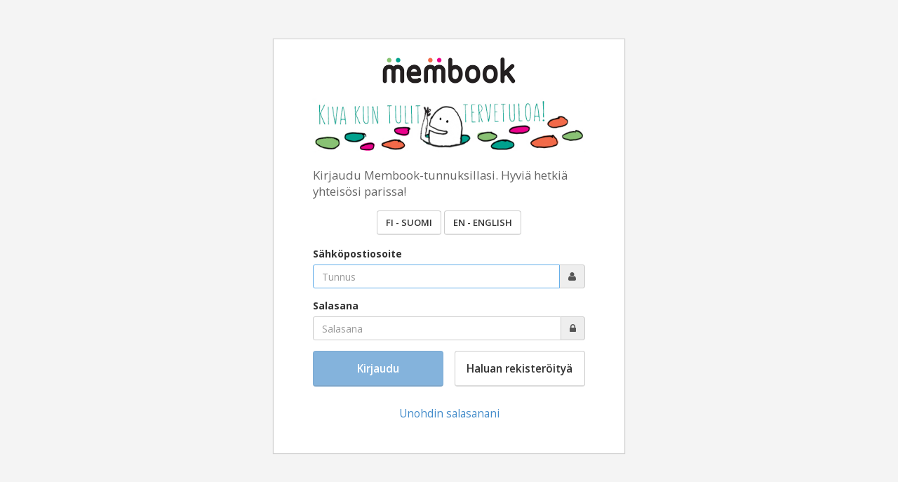

--- FILE ---
content_type: text/html
request_url: https://secure.membook.fi/
body_size: 1832
content:
<!doctype html>
<html lang="en" ng-app="membook">
<head>
  <meta http-equiv="X-UA-Compatible" content="IE=edge,chrome=1" />
  <meta charset="utf-8" />

  <title>Membook</title>
  <meta name="viewport" content="width=device-width, initial-scale=1.0, maximum-scale=1.0" />

  <!-- Favicons -->
  <link rel="apple-touch-icon" sizes="57x57" href="assets/favicons/apple-touch-icon-57x57.png">
  <link rel="apple-touch-icon" sizes="60x60" href="assets/favicons/apple-touch-icon-60x60.png">
  <link rel="apple-touch-icon" sizes="72x72" href="assets/favicons/apple-touch-icon-72x72.png">
  <link rel="apple-touch-icon" sizes="76x76" href="assets/favicons/apple-touch-icon-76x76.png">
  <link rel="apple-touch-icon" sizes="114x114" href="assets/favicons/apple-touch-icon-114x114.png">
  <link rel="apple-touch-icon" sizes="120x120" href="assets/favicons/apple-touch-icon-120x120.png">
  <link rel="apple-touch-icon" sizes="144x144" href="assets/favicons/apple-touch-icon-144x144.png">
  <link rel="apple-touch-icon" sizes="152x152" href="assets/favicons/apple-touch-icon-152x152.png">
  <link rel="apple-touch-icon" sizes="180x180" href="assets/favicons/apple-touch-icon-180x180.png">
  <link rel="icon" type="image/png" href="assets/favicons/favicon-32x32.png" sizes="32x32">
  <link rel="icon" type="image/png" href="assets/favicons/favicon-194x194.png" sizes="194x194">
  <link rel="icon" type="image/png" href="assets/favicons/favicon-96x96.png" sizes="96x96">
  <link rel="icon" type="image/png" href="assets/favicons/android-chrome-192x192.png" sizes="192x192">
  <link rel="icon" type="image/png" href="assets/favicons/favicon-16x16.png" sizes="16x16">
  <link rel="manifest" href="assets/favicons/manifest.json">
  <link rel="shortcut icon" href="assets/favicons/favicon.ico">
  <meta name="apple-mobile-web-app-title" content="Membook">
  <meta name="application-name" content="Membook">
  <meta name="msapplication-TileColor" content="#00aba9">
  <meta name="msapplication-TileImage" content="assets/favicons/mstile-144x144.png">
  <meta name="msapplication-config" content="assets/favicons/browserconfig.xml">
  <meta name="theme-color" content="#ffffff">

  <!-- custom fonts -->
  <link href='https://fonts.googleapis.com/css?family=Open+Sans:300,400,600,700&subset=latin,latin-ext' rel='stylesheet' type='text/css'>
  <!-- endfonts -->

  <link rel="stylesheet" href="styles/vendor-d38c904fef.css">

  <!-- Social-feed css -->
  <link href="assets/lib/social-feed/css/jquery.socialfeed.css" rel="stylesheet" type="text/css">
  <!-- Social-feed css -->

  <link rel="stylesheet" href="styles/site-31b38bebc0.css">

  <!-- inject:analytics -->
  <!-- Google Tag Manager -->
<script>(function(w,d,s,l,i){w[l]=w[l]||[];w[l].push({'gtm.start':
new Date().getTime(),event:'gtm.js'});var f=d.getElementsByTagName(s)[0],
j=d.createElement(s),dl=l!='dataLayer'?'&l='+l:'';j.async=true;j.src=
'https://www.googletagmanager.com/gtm.js?id='+i+dl;f.parentNode.insertBefore(j,f);
})(window,document,'script','dataLayer','GTM-P3GB5Q5');</script>
<!-- End Google Tag Manager -->

<!-- Google Tag Manager (noscript) -->
<noscript><iframe src="https://www.googletagmanager.com/ns.html?id=GTM-P3GB5Q5"
height="0" width="0" style="display:none;visibility:hidden"></iframe></noscript>
<!-- End Google Tag Manager (noscript) -->

  <!-- endinject -->

  <!-- inject:ckeditor-settings -->
  <script>
    var CKEDITOR_BASEPATH = '/';
</script>
  <!-- endinject -->

</head>
<body>
  <!--[if lt IE 9]>
  <p class="browsehappy">You are using an <strong>outdated</strong> browser. Please <a href="http://browsehappy.com/">upgrade your browser</a> to improve your experience.</p>
  <![endif]-->

  <div id="static-page-loader" class="spinner">
    <div class="spinner__content">
      <div class="uil-ripple-css">
        <div></div>
        <div></div>
      </div>
    </div>
  </div>

  <!-- social feed -->
  <!-- jQuery -->
  <script src="assets/lib/social-feed/jquery/dist/jquery.min.js"></script>
  <!-- Codebird.js - required for TWITTER -->
  <script src="assets/lib/social-feed/codebird-js/codebird.js"></script>
  <!-- doT.js for rendering templates -->
  <script src="assets/lib/social-feed/doT/doT.min.js"></script>
  <!-- Social-feed js -->
  <script src="assets/lib/social-feed/js/jquery.socialfeed.js"></script>

  <!-- application content entry point -->
  <div class="container-page" ui-view></div>
  <!-- endapp -->

  <!-- gritter notification container -->
  <div ng-include="'components/ui/gritter-notification/gritter-container.html'"></div>
  <!-- endgritter -->

  <script src="scripts/vendor-0c076441ce.js"></script>

  <script src="scripts/site-6088448c2a.js"></script>

  <!-- templates:js -->
  <script src="scripts/templates-62bb88d9a9.js"></script>
  <!-- endinject -->

  <script>
    (function() {
      var spinner = document.getElementById("static-page-loader");
      spinner.style.display = "none";
    })();
  </script>
  <!--<script>
    (function() {var s=document.createElement('script');
      s.type='text/javascript';s.async=true;
      s.src=('https:'==document.location.protocol?'https':'http') +
              '://membook.groovehq.com/widgets/7b806966-d8bb-4c81-a572-47982f53e0ad/ticket.js'; var q = document.getElementsByTagName('script')[0];q.parentNode.insertBefore(s, q);})();
  </script>-->

  
<script defer src="https://static.cloudflareinsights.com/beacon.min.js/vcd15cbe7772f49c399c6a5babf22c1241717689176015" integrity="sha512-ZpsOmlRQV6y907TI0dKBHq9Md29nnaEIPlkf84rnaERnq6zvWvPUqr2ft8M1aS28oN72PdrCzSjY4U6VaAw1EQ==" data-cf-beacon='{"version":"2024.11.0","token":"3ab32e1e5bb043fab26d4d0e7a54b078","r":1,"server_timing":{"name":{"cfCacheStatus":true,"cfEdge":true,"cfExtPri":true,"cfL4":true,"cfOrigin":true,"cfSpeedBrain":true},"location_startswith":null}}' crossorigin="anonymous"></script>
</body>
</html>


--- FILE ---
content_type: text/css
request_url: https://secure.membook.fi/styles/site-31b38bebc0.css
body_size: 17716
content:
.list-item,.switch,.switch__option{vertical-align:middle}.expanded-list__columns:after,.expanded-list__inline-controls:after,.expanded-list__title-row:after,.fieldset:after,.fieldset__field:after,.filter-bar:after,.group-item__main-body:after,.list-item:after,.result-stats,.steps,.steps:after{clear:both}.btn-success,.btn.btn-danger,.btn.btn-default,.btn.btn-info,.btn.btn-primary,.btn.btn-warning{font-weight:600;text-transform:uppercase;font-size:13px;line-height:1.538461538;border-bottom:2px solid rgba(0,0,0,.14)}.input-group-btn .btn{border-bottom-width:1px}.btn-danger{background:#D9534F}.btn-warning{background:#DCD62E}.btn-success{background:#5DA05D}.btn-primary{background:#6484DE}.btn-default{background:#fff}.tooltip-inner>em{font-weight:700;font-style:italic}.btn-fullwidth{display:block;width:100%;position:relative;padding-right:30px}.btn-fullwidth__icon{position:absolute;right:0;top:0;padding:9px}.dropdown-menu{padding:8px}@media (max-width:992px){#groove-feedback{display:none!important}}#gritter-notice-wrapper{position:fixed;top:20px;right:20px;width:301px;z-index:9999}#gritter-notice-wrapper.top-left{left:20px;right:auto}#gritter-notice-wrapper.bottom-right{top:auto;left:auto;bottom:20px;right:20px}#gritter-notice-wrapper.bottom-left{top:auto;right:auto;bottom:20px;left:20px}.gritter-item-wrapper{position:relative;margin:0 0 10px;background:url(../../images/gritter/ie-spacer.gif)}.gritter-item{display:block;background:#5DA05D;border:1px solid rgba(0,0,0,.3);border-bottom-width:2px;border-radius:3px;color:#fff;padding:10px 15px;font-size:11px;font-family:verdana,sans-serif}.hover .gritter-item{background-position:right -40px}.gritter-item p{padding:0;margin:0;word-wrap:break-word}.gritter-close{position:absolute;top:7px;right:3px;text-align:center;cursor:pointer;width:30px;height:30px;color:#fff}.gritter-close .fa{background:rgba(0,0,0,.3);width:17px;height:17px;padding:3px 0;border-radius:10px}.gritter-title{font-size:14px;font-weight:700;padding:0 0 4px;display:block;text-shadow:0 1px 0 rgba(0,0,0,.3)}.gritter-image{width:48px;height:48px;float:left}.gritter-with-image,.gritter-without-image{padding:0}.gritter-with-image{width:220px;float:right}.gritter-light .gritter-close,.gritter-light .gritter-item{background-image:url(../../images/gritter/gritter-light.png);color:#222}.gritter-light .gritter-title{text-shadow:none}.gritter-error .gritter-item{background:#D9534F}.top-bar{height:51px;border-bottom:1px solid #ddd;-webkit-box-shadow:0 1px 0 rgba(255,255,255,.2);box-shadow:0 1px 0 rgba(255,255,255,.2);background:#fff;position:relative;z-index:1000}.main-nav{float:none;margin:0 auto}.membook-logo a{padding:14px 0;display:block}.membook-logo img{max-width:120px;height:22px}.main-nav ul{list-style:none;margin:0;padding:0}.main-nav ul>li{float:left;margin-right:30px}.main-nav ul>li:last-child{margin-right:0}.main-nav ul>li>a{height:50px;display:block;line-height:52px;font-size:.94em;font-weight:600;text-transform:uppercase;color:#aaa}.main-nav ul>li>a .fa:first-child{margin:0 10px 0 0}.main-nav .open a,.main-nav ul>li.active>a,.main-nav ul>li>a:hover{border-bottom:3px solid #EC008C;color:#EC008C;text-decoration:none}.main-nav ul>li.main-nav-i>a>.big-icon{font-size:1.4em;line-height:50px;display:block;float:left;margin-right:8px}.main-nav ul .assoc-dropdown{-moz-border-radius:0 0 2px 2px;-webkit-border-radius:0 0 2px 2px;border-radius:0 0 2px 2px;border-top:2px solid #EC008C;border-left:none;border-right:none;min-width:280px}.main-nav ul .assoc-dropdown li{float:inherit;margin:0;display:block;width:100%}.main-nav ul .assoc-dropdown li a .fa,.widget-helptext span{margin-right:10px}.dropdown__max-height{max-height:240px;overflow-y:auto}.dropdown__link:hover{background:#f4f4f4;text-decoration:none}.main-nav ul .assoc-dropdown li a{width:100%;line-height:inherit;height:inherit;padding:.6em 1em;border-bottom:1px solid rgba(0,0,0,.1);color:#777}.main-nav ul .assoc-dropdown li:last-child a{border:none}.main-nav ul .assoc-dropdown .dd-title{font-size:.95em;font-weight:700;margin-bottom:.2em}.main-nav ul .assoc-dropdown .dd-desc{white-space:normal;font-size:.95em;text-transform:none;line-height:1.4em;height:initial;font-weight:500}.main-nav ul .assoc-dropdown .dropdown-header{background:rgba(0,0,0,.06);padding:.4em 1em;width:100%}@media (max-width:992px){.mobile-menu-toggle{position:absolute;top:10px;right:10px;font-size:1.8em;width:35px;text-align:center}.mobile-menu-toggle:active,.mobile-menu-toggle:focus{background:#EC008C;-moz-border-radius:2px;-webkit-border-radius:2px;border-radius:2px;color:#fff}.mobile-stack-container{background:#fff;padding:0;border-bottom:2px solid #EC008C;display:none}.mobile-stack-container.reveal{display:block}.main-nav ul{width:100%}.main-nav ul>li{width:100%;margin-right:0}.main-nav ul>li>a{padding:0 15px}.main-nav ul .assoc-dropdown{position:relative;width:100%;-webkit-box-shadow:none;box-shadow:none}}@media (min-width:992px){.mobile-menu-toggle{display:none}}.definition{background:#fdfdfd;border-bottom:1px solid #ddd;-webkit-box-shadow:0 1px 0 rgba(255,255,255,.2);box-shadow:0 1px 0 rgba(255,255,255,.2);padding:1.4em 0;transition:all .1s ease-in}.profile{width:98px;text-align:center;-moz-border-radius:6px;-webkit-border-radius:6px;border-radius:6px;margin:0 auto;height:98px;position:relative;z-index:900}.profile.small:after,.profile.small:before{content:" ";display:block;height:54px}.profile-pic,.profile.small:after,.profile.small:before{position:absolute;bottom:0;left:0}.profile.small{margin-bottom:-80px}.profile.small:before{z-index:-1;width:114px;margin:-8px;background:#fff;-moz-border-radius:0 0 3px 3px;-webkit-border-radius:0 0 3px 3px;border-radius:0 0 3px 3px}.profile.small:after{z-index:-2;width:116px;margin:-9px;background:#ddd;-moz-border-radius:0 0 3px 3px;-webkit-border-radius:0 0 3px 3px;border-radius:0 0 3px 3px}.profile-pic{font-size:1.2em;max-width:100%;max-height:100%;top:0;right:0;margin:auto}.group-card,.switch__wrap{font-size:0}.contacts{list-style:none;padding:0;margin:0 0 .6em}.contacts>li.contact{float:left;margin-right:16px;color:#888}.contacts>li.contact .fa{margin-right:6px}.profile-information h3{margin:0 0 .2em;font-weight:600}.btn-expando{background:rgba(0,0,0,.04);color:#676964}@media (max-width:992px){.profile{width:50px;height:50px;float:left}.profile.small{margin:0}.profile.small:after,.profile.small:before{display:none}.profile-information{margin-left:70px}}.group-card{height:160px;width:160px;margin:10px;display:inline-block;white-space:normal;background:#fff;border:1px solid rgba(0,0,0,.14);border-bottom-width:2px;border-radius:6px;position:relative;overflow:hidden}.group-card__content{display:block;font-size:14px;float:left}.group-card__image{height:100%;background:#eee;overflow:hidden}.group-card__image img{width:110%;height:110%;margin:-5%}.group-card__description{font-size:14px;font-weight:600;padding:10px;width:100%;height:80px;position:absolute;top:78px;left:0;background:rgba(255,255,255,.95);border-radius:0 0 4px 4px}.group-card__link{position:absolute;width:100%;height:100%;top:0;left:0}.payment-status-modal-window .modal-content:after,.payment-status-modal-window .modal-content:before{content:' ';position:absolute;right:0;width:0;height:0;border-width:28px;border-style:solid;top:0}.modal-header h1,.modal-header h2,.modal-header h3,.modal-header h4,.modal-header h5{color:#fff!important}.modal-primary .modal-header{background:#6484DE}.modal-info .modal-header{background:#5bc0de}.modal-success .modal-header{background:#5DA05D}.modal-warning .modal-header{background:#DCD62E}.modal-danger .modal-header{background:#D9534F}.payment-status-modal-window .modal-content{border-radius:0}.payment-status-modal-window .modal-content:after{border-color:transparent transparent #f2f4f6 #f2f4f6}.payment-status-modal-window .modal-content:before{border-color:#d6dbe2 #d6dbe2 transparent transparent}.payment-status-modal{min-height:256px}.payment-status-modal__icon{font-size:8em;padding:32px 24px 0;margin-bottom:-12px;text-align:center;text-shadow:3px 1px 3px rgba(150,150,150,.4)}.payment-status-modal__icon .fa-check{color:#5DA05D}.payment-status-modal__icon .fa-times{color:#D9534F}.payment-status-modal__label{font-size:1.1em;padding:0 24px 12px;text-align:center}.payment-status-modal__footer{padding:12px 24px;text-align:center}.payment-status-modal__footer.has-error{background-color:#D9534F}.payment-status-modal__footer.has-success{background-color:#5DA05D}.payment-status-modal__footer__link{color:#fff;cursor:pointer;display:block;text-transform:uppercase}.payment-status-modal__footer__link:hover{color:#eee;text-decoration:none}.user-modal{position:fixed;z-index:2000;top:0;left:0;height:100%;width:100%;background:rgba(0,0,0,.6)}.user-modal__wrap{position:relative;height:100%;width:100%;max-width:768px;max-height:100%;margin:0 auto}.user-modal__header{background:#fff;border-radius:3px 3px 0 0;padding:20px 20px 4px}.user-modal__header h3{margin:0}.user-modal__close{position:fixed;right:10px;top:5px;color:#cecece;font-size:1.6em;cursor:pointer}.user-modal__body{max-height:100%;position:relative;overflow:auto;background:#fff;border-radius:0 0 3px 3px;padding:0 20px 20px}@media (min-width:768px){.user-modal__wrap{padding:2% 0 0}.user-modal__header{position:relative}.user-modal__close{position:absolute}}.version-card{position:relative;color:#fff;cursor:pointer;min-height:430px;border-radius:10px;margin:0 -8px 12px;padding:20px 0 60px;text-align:center;text-shadow:0 1px 2px rgba(0,0,0,.1)}#Free.version-card{background-color:#84bee5}#Basic.version-card{background-color:#97ca86}#Pro.version-card{background-color:#ff6dc3}#Premium.version-card{background-color:#f59179}.disabled.version-card::after{content:'Tulossa';position:absolute;top:4.5rem;left:0;right:0;height:7.5rem;font-size:2.6rem;font-weight:600;line-height:7.5rem;opacity:.9}#Free.disabled.version-card::after{background-color:#5aa8db}#Basic.disabled.version-card::after{background-color:#79ba62}#Pro.disabled.version-card::after{background-color:#ff3aaf}#Premium.disabled.version-card::after{background-color:#F26A49}.version-card__price-details{font-size:1.1rem;line-height:1.4rem;font-weight:400;display:block;position:relative;top:-1rem;left:0;right:0;min-height:32px}.version-card__price-details p{margin-top:3px;margin-bottom:0}.version-card__price{display:block;font-size:5rem;font-weight:900;line-height:7rem;margin-bottom:6px}.version-card__currency,.version-card__per,.version-card__period{position:relative;margin:0 0 0 -18px}.version-card__per{font-size:2.4rem;font-weight:200;top:-1.25rem}.version-card__period{font-size:1.8rem;font-weight:300;top:-.5rem}.version-card__currency{font-size:2.4rem;margin-left:-12px;font-weight:600;top:-2.5rem}.version-card__price-according-to-contract{margin:0 0 2px;position:relative;top:-3px;background:rgba(0,0,0,.08);font-weight:600;font-size:2rem;line-height:7rem}.version-card__title{font-size:1.4rem;font-weight:900;margin-bottom:6px}.version-card__features{font-size:1.1rem;padding:0 6px}.version-card__features p{margin-bottom:3px}.version-card__features ul{padding:0;list-style:none;overflow:hidden}.version-card__features ul li{margin-bottom:3px;overflow:hidden;text-overflow:ellipsis;white-space:nowrap}.version-card__button{color:#fff;font-weight:600;position:absolute;left:16px;right:16px;bottom:10px;border-radius:6px;padding:10px 0;transition:background-color .25s ease-in-out;z-index:2;overflow:hidden;white-space:nowrap;text-overflow:ellipsis}.version-card__button:active,.version-card__button:hover,.version-card__button:visited{color:#fff;text-decoration:none}.version-card__button.active{background:0 0!important}#Free .version-card__button{background-color:#5aa8db}#Free .version-card__button:hover{background-color:#459dd7}#Basic .version-card__button{background-color:#79ba62}#Basic .version-card__button:hover{background-color:#6ab251}#Pro .version-card__button{background-color:#ff3aaf}#Pro .version-card__button:hover{background-color:#ff20a4}#Premium .version-card__button{background-color:#F26A49}#Premium .version-card__button:hover{background-color:#f05731}.version-card__activeUntil{text-align:center}.version-card__memberLimit{font-size:1.6rem;font-weight:400;text-align:center;margin-bottom:32px}.small-widget{margin-bottom:10px}.small-widget:last-child{margin-bottom:0}.small-widget__head{margin-bottom:6px}.small-widget__title{margin:0;line-height:20px;font-size:14px;color:#888;text-transform:uppercase;font-weight:600}.small-widget__body{color:#666}.small-widget__empty{font-size:1.4em;text-align:center;margin-bottom:10px}.small-widget__button{font-weight:600;background:0 0;border:none;padding:4px 0}.item-with-controls{display:block;position:relative;width:100%;padding:10px 14px;background:#fff;border:1px solid rgba(0,0,0,.1);margin-bottom:4px;border-radius:2px}.item-with-controls:last-child{margin-bottom:0}.item-with-controls__content{margin-right:60px}.item-with-controls__controls{position:absolute;right:0;top:0;padding:10px 14px 10px 0}.item-with-controls__control{background:0 0;border:none;border-radius:2px;font-size:13px;width:20px;color:#999}.spinner{position:absolute;height:100%;width:100%;top:0;left:0}.spinner__content{margin:0 auto;width:300px;text-align:center}.spinner__content--small{width:100px;padding-top:15px}.spinner__content--small .uil-ripple-css{width:100px;height:100px}.spinner__content--small .uil-ripple-css div{border-width:6px}@-ms-keyframes uil-ripple{0%,100%{opacity:0}0%{width:0;height:0;margin:0}33%{width:44%;height:44%;margin:-22% 0 0 -22%;opacity:1}100%{width:88%;height:88%;margin:-44% 0 0 -44%}}@-moz-keyframes uil-ripple{0%{width:0;height:0;opacity:0;margin:0}33%{width:44%;height:44%;margin:-22% 0 0 -22%;opacity:1}100%{width:88%;height:88%;margin:-44% 0 0 -44%;opacity:0}}@-webkit-keyframes uil-ripple{0%{width:0;height:0;opacity:0;margin:0}33%{width:44%;height:44%;margin:-22% 0 0 -22%;opacity:1}100%{width:88%;height:88%;margin:-44% 0 0 -44%;opacity:0}}@-o-keyframes uil-ripple{0%{width:0;height:0;opacity:0;margin:0}33%{width:44%;height:44%;margin:-22% 0 0 -22%;opacity:1}100%{width:88%;height:88%;margin:-44% 0 0 -44%;opacity:0}}@keyframes uil-ripple{0%{width:0;height:0;opacity:0;margin:0}33%{width:44%;height:44%;margin:-22% 0 0 -22%;opacity:1}100%{width:88%;height:88%;margin:-44% 0 0 -44%;opacity:0}}.uil-ripple-css{background:0 0;position:relative;width:200px;height:200px;display:inline-block}.uil-ripple-css div{position:absolute;top:50%;left:50%;margin:0;width:0;height:0;opacity:0;border-radius:50%;border-width:12px;border-style:solid;-ms-animation:uil-ripple 2s ease-out infinite;-moz-animation:uil-ripple 2s ease-out infinite;-webkit-animation:uil-ripple 2s ease-out infinite;-o-animation:uil-ripple 2s ease-out infinite;animation:uil-ripple 2s ease-out infinite}.switch__label,.switch__label:before{border-radius:60px;transition:background .4s}.uil-ripple-css div:nth-of-type(1){border-color:#ec008c}.uil-ripple-css div:nth-of-type(2){border-color:#ec008c;-ms-animation-delay:1s;-moz-animation-delay:1s;-webkit-animation-delay:1s;-o-animation-delay:1s;animation-delay:1s}.neat-list{list-style:none;margin:0;padding:0}.neat-list__item{margin-bottom:10px;padding-right:20px;float:left}.neat-list__item.neat-list__item--default{width:25%}.neat-list__item.neat-list__item--big{width:50%}.neat-list__title{font-weight:600;display:block}.switch,.switch__option,.switch__wrap{display:inline-block}@media (max-width:992px){.neat-list__item{margin-bottom:10px;padding-right:20px;float:left}.neat-list__item.neat-list__item--big,.neat-list__item.neat-list__item--default{width:100%}}.switch__option{max-width:120px;font-size:13px;line-height:18px}.switch+.switch__option,.switch__option+.switch{margin-left:6px}.switch{height:30px;font-size:0}.switch--disabled{opacity:.8}.switch__toggle{position:absolute;margin-left:-9999px;visibility:hidden}.switch__toggle:checked+.switch__label:after{margin-left:30px;background-color:#EC008C}.switch__toggle--between+.switch__label:after,.switch__toggle--default:checked+.switch__label{background-color:#EC008C}.switch__toggle--disabled+.switch__label:after,.switch__toggle--disabled:checked+.switch__label{background-color:#ddd!important}.switch__label{display:block;position:relative;cursor:pointer;outline:0;user-select:none;margin:0;padding:2px;width:60px;height:30px;background-color:#ddd}.switch__label:after,.switch__label:before{display:block;position:absolute;content:""}.switch__label:before{top:2px;left:2px;bottom:2px;right:2px;background-color:#fff}.switch__label:after{top:4px;left:4px;bottom:4px;width:22px;background-color:#ddd;border-radius:52px;transition:margin .4s,background .4s}.list{margin:0;padding:0;list-style-type:none}.list-item{display:block;padding:20px 15px}.group-item__main-body,.group-item__option-body{padding:15px;border-bottom:none!important;cursor:pointer}.list-item:after,.list-item:before{content:" ";display:table}.list-item__picture{display:inline-block;width:30px;height:30px;overflow:hidden;float:left;line-height:30px}.list-item__picture img{height:100%;vertical-align:inherit}.list-item--small .list-item__picture{width:20px;height:20px;line-height:20px}.list-item__body{margin-left:45px}.list-item--small .list-item__body{margin-left:35px}.list-item__title{font-weight:600}.group-item{position:relative}.group-item__main-body{display:block;background:#fff;color:#787376!important;vertical-align:middle}.group-item__main-body:after,.group-item__main-body:before{content:" ";display:table}.group-item__main-body:hover{background:#f8f8f8;color:#787376;text-decoration:none}.group-item__main-body:active,.group-item__main-body:focus{background:#EC008C;color:#fff!important}.group-item__main-body--active{background:#F2F2F2}.group-item__main-body--with-option{border-right:40px solid transparent}.group-item__picture{display:inline-block;width:30px;height:30px;overflow:hidden;float:left;line-height:30px}.group-item__picture img{height:100%;vertical-align:inherit}.group-item__title{margin-left:45px;font-size:14px;font-weight:600}.group-item__option-body{position:absolute;right:0;top:0;bottom:0;background:#fff;font-size:14px;color:#787376!important}.group-item__option-body:hover{background:#f8f8f8;color:#787376;text-decoration:none}.group-item__option-body:active,.group-item__option-body:focus{background:#EC008C;color:#fff!important}.group-item__option-body--active{background:#F2F2F2}.big-dropdown{position:fixed;top:0;left:0;right:0;bottom:0;padding:0;border:none;background:0 0;box-shadow:none}.hr-column,.hr-columns{background:#fff;position:relative}@media (min-width:992px){.big-dropdown{position:absolute;top:49px;left:235px;bottom:initial}}.big-dropdown__content{position:absolute;top:0;right:0;left:0;bottom:0;overflow:hidden;padding-top:40px}@media (min-width:992px){.big-dropdown__content{position:static;padding:0;float:left;max-width:1300px;border-radius:0 0 3px 3px;box-shadow:0 0 4px 1px rgba(0,0,0,.14),0 0 20px 1px rgba(0,0,0,.1)}.big-dropdown__title-row{display:none}}.big-dropdown__title-row{position:absolute;z-index:10000;top:0;left:0;width:100%;height:40px;border-bottom:1px solid #ddd;background:#fff}.big-dropdown__title-row .close{padding:9px}.big-dropdown__shadow{position:fixed;left:0;top:0;height:100%;width:100%}.hr-columns{overflow-x:auto;overflow-y:hidden;height:100%;font-size:0;white-space:nowrap}@media (min-width:992px){.hr-columns{height:auto;min-height:400px}}.hr-columns>*{font-size:initial}.hr-column{height:100%;width:90%;z-index:100;display:inline-block;border-right:1px solid #ddd;overflow:hidden;white-space:normal;vertical-align:top}.mb-btn,.price-tag,.round-button,.widget-sidescroll{white-space:nowrap}.hr-column.ng-enter{position:relative;left:-10%;z-index:99;opacity:0;transition:opacity .15s cubic-bezier(.445,.05,.55,.95),left .1s cubic-bezier(.445,.05,.55,.95)}.load-more,.search-result{transition:box-shadow .1s ease-in}.hr-column.ng-enter.ng-enter-active{opacity:1;left:0}.hr-column:last-child{margin-right:10%}@media (min-width:992px){.hr-column{height:400px;width:300px}.hr-column:last-child{margin-right:0}}.hr-column--guide{background:#e8e8e6;padding:15px 30px 50px;font-size:13px;color:#787376;text-align:center}.hr-column__guide-link{margin:20px 0 0;display:inline-block;width:100%;border:none!important;font-size:14px}.hr-column__guide-link:hover{text-decoration:underline!important}.hr-column__guide-link .fa{margin-right:6px}.hr-column__content{position:absolute;top:40px;bottom:0;left:0;right:0;max-height:100%;overflow-y:auto;overflow-x:hidden}.hierarchy-browser{height:100%}.hierarchy-browser-filters{position:relative;z-index:100}.hierarchy-browser-filters__controls{height:40px;overflow:hidden;border-bottom:1px solid #F2F2F2;line-height:40px}.hierarchy-browser-filters__button{height:40px;width:40px;padding:0;background:#fff;border:none;text-align:center;line-height:40px;vertical-align:middle}.hierarchy-browser-filters__button--selected{background:#F2F2F2}.hierarchy-browser-filters__button:active{background:#EC008C;color:#fff}.hierarchy-browser-filters__button:focus{outline:0}.hierarchy-browser-filters__icon{position:absolute;z-index:100;left:0;top:0;height:40px;width:40px;font-size:14px;text-align:center;color:#ddd}.hierarchy-browser-filters__input{height:40px;border:none}.hierarchy-browser-filters__input--search{padding-left:40px}.hierarchy-browser-filters__dropdown{padding:15px}.hierarchy-browser-filters__dropdown--action{background:#F2F2F2}.big-search{margin-bottom:10px}.big-search__dropdown{width:200px;height:50px;padding:0 10px;float:left;background:#FBFBFB;border-radius:4px 0 0 4px;border-left:1px solid rgba(0,0,0,.06);border-bottom:1px solid rgba(0,0,0,.14)}.big-search__dropdown select{border:none;background:0 0;border-radius:0;height:100%;width:100%}.big-search__input{margin:0 120px 0 0;height:50px;position:relative;padding:0 40px 0 0;background:#fff;border-bottom:1px solid rgba(0,0,0,.14)}@media (min-width:992px){.big-search__dropdown+.big-search__input{margin-left:200px}}.big-search__input:first-child{border-radius:4px 0 0 4px;border-left:1px solid rgba(0,0,0,.06)}.big-search__textfield{height:100%}.big-search__textfield input[type=text]{height:100%;width:100%;background:0 0;border:none;padding-left:20px;font-size:1.1em}.big-search__advanced{position:absolute;width:40px;top:-1px;bottom:-1px;right:-1px;font-size:26px;padding:7px 0;color:#999;text-align:center;cursor:pointer}.big-search__advanced--selected{color:#777;border:1px solid #DCDCDC;border-bottom:none;border-right:none}.big-search__advanced--selected:after{content:" ";display:block;width:100%;height:1px;position:absolute;bottom:0;left:0;background:#fff}.big-search__submit{position:absolute;width:120px;top:-1px;bottom:-1px;right:-121px}.big-search__submit button,.big-search__submit input[type=submit]{height:100%;width:100%;color:#fff;font-size:1.2em;font-weight:600;border:none;background:#88C274;position:relative;padding:0 0 0 10px;border-radius:0 2px 2px 0}.big-search__submit button:before,.big-search__submit input[type=submit]:before{content:"\f002";font-family:fontawesome;display:block;position:absolute;left:14px;top:13px;font-weight:400;font-size:1.1em}@media (max-width:992px){.big-search__dropdown{width:initial;float:none}}.filter-bar{border-bottom:1px solid #DCDCDC;border-radius:2px;height:50px;width:100%}.filter-bar:after,.filter-bar:before{content:" ";display:table}.filter-bar--dropdown{position:relative;background:#fff;border:1px solid #DCDCDC;border-top:none;border-radius:0 0 2px 2px;margin:-10px 119px 10px 0}.filter-bar__filter{float:left;height:100%}.filter-bar__inline{float:left;padding:6px 10px}@media (max-width:992px){.filter-bar{height:inherit}.filter-bar--dropdown{margin-right:0}.filter-bar__filter,.filter-bar__inline{width:100%}}.filter{height:100%;max-height:50px;position:relative;font-size:14px}.filter__select{height:100%}.filter__selected{margin:0 30px 0 0;padding:0;position:relative;height:100%;background:0 0;border:none;outline:0;color:#787376;line-height:44px}.filter__selected .fa-chevron-down{font-size:12px}.filter__icon{position:absolute;font-size:16px;color:#aaa;top:16px;left:0}.filter__options{position:absolute;z-index:1000;left:-1px;top:49px;background:#fff;border:1px solid #DCDCDC;border-bottom:none;width:240px}.filter__option{position:relative;border-bottom:1px solid #DCDCDC}.filter__option label{padding:8px 20px;margin:0 20px 0 0;display:block}.filter__option input[type=checkbox],.filter__option input[type=radio]{position:absolute;right:12px;top:8px}.filter__inline-option{position:relative;float:left;height:100%}.filter__inline-option label{padding:14px 20px;margin:0 20px 0 0;display:block}.filter__inline-option input[type=checkbox]{position:absolute;right:12px;top:14px}@media (max-width:992px){.filter,.filter__selected{width:100%}.filter{border-right:none;border-bottom:1px solid rgba(0,0,0,.16)}.filter__selected .fa-chevron-down{position:absolute;right:14px;top:15px}}.search-result{background:#fff;margin-bottom:10px;box-shadow:0 0 3px rgba(0,0,0,.08);border-bottom:1px solid rgba(0,0,0,.1);border-radius:3px;padding:10px 16px;position:relative;z-index:inherit}.search-result:hover{box-shadow:0 0 3px rgba(0,0,0,.2)}.search-result__hidden-link{display:block;position:absolute;top:0;left:0;width:100%;height:100%;z-index:99}.search-result__content{position:relative;z-index:100}.search-result__image{max-width:90px;margin:0 auto}@media (min-width:992px){.search-result__image{margin-right:20px;float:left}}.search-result__image img{max-width:100%}.search-result__title{display:inline-block;text-decoration:underline;font-size:15px;font-weight:600;margin-bottom:6px}.search-result__title .fa{color:#ddd}.search-result__fields{max-width:400px}.search-result__field{margin-bottom:1px}.search-result__icon{color:#c2c4c3;display:inline-block;width:20px}.search-result__arrow{position:absolute;z-index:98;right:0;top:0;padding:5.5% 20px;color:#6FB3E0}.big-icon-button{padding:14px;background:0 0;border:none;width:130px;color:#bbb}.big-icon-button:hover{text-decoration:none;color:#EC008C}.big-icon-button:active,.big-icon-button:focus{color:#ab0467;text-decoration:none}.big-icon-button[disabled]:hover{color:#ddd}.big-icon-button__icon{display:block;text-align:center;font-size:30px}.big-icon-button__text{margin-top:4px;text-align:center}.search-result:hover .big-icon-button--search-hover{text-decoration:none;color:#EC008C}.big-button{width:100%;margin:0 0 5px;background:#fff;border:1px solid rgba(0,0,0,.12);border-bottom:2px solid rgba(0,0,0,.2);text-align:left;color:#333;font-weight:600}.big-button--brand{background:#EC008C;border:1px solid transparent;border-bottom:2px solid rgba(0,0,0,.3);color:#fff}.big-button--brand:hover{color:#fff}.big-button>.fa{margin-right:1em}.mb-btn{display:inline-block;margin-bottom:0;padding:6px 12px;font-weight:600;text-align:center;vertical-align:middle;cursor:pointer;background-image:none;border:1px solid transparent;border-bottom:1px solid rgba(0,0,0,.3);border-radius:4px}.mb-btn--default{background:#fff;border-color:#ddd;color:#333;font-weight:500}.mb-btn--brand{background:#EC008C;color:#fff}.mb-btn:focus,.mb-btn:hover{text-decoration:none}.mb-btn.active,.mb-btn:active{outline:0;background-image:none}.mb-btn.disabled,.mb-btn[disabled],fieldset[disabled] .mb-btn{cursor:not-allowed;pointer-events:none}.load-more{width:100%;background:#fff;margin-bottom:10px;box-shadow:0 0 3px rgba(0,0,0,.04);border:none;border-bottom:1px solid rgba(0,0,0,.1);border-radius:3px;padding:10px 16px;position:relative;z-index:inherit;outline:0;color:#428bca;font-size:1.1rem;font-weight:500}.load-more:active,.load-more:focus{background:#EC008C;color:#fff}.listbox-flex{display:-webkit-flex;display:-ms-flexbox;display:flex;overflow:hidden;margin-bottom:1em}.listbox-flex-box,.listbox-flex-buttons{display:inline-flex;padding-left:3px;padding-right:3px}.listbox,.listbox .listbox-inline{margin-bottom:0;position:relative}.listbox-flex .listbox-flex-horizontal{flex-wrap:wrap;flex-direction:row;align-items:stretch;justify-content:space-between;-ms-flex-wrap:wrap;-ms-flex-align:stretch;-ms-flex-direction:row;-ms-flex-pack:justify}.listbox-flex .listbox-flex-vertical{flex-direction:column;flex-wrap:nowrap;width:100%}.listbox-flex-buttons{flex:none;width:36px;align-self:center}.listbox-flex-box{flex:1 1 320px}.listbox{border:1px solid rgba(0,0,0,.14);background:#fff;-moz-border-radius:2px;-webkit-border-radius:2px;border-radius:2px;overflow:scroll;max-height:425px;flex:1 1 auto}.listbox .listbox-inline{overflow:hidden;border:none;background:0 0;border-bottom:1px solid rgba(0,0,0,.1);-moz-border-radius:0;-webkit-border-radius:0;border-radius:0}.listbox .listbox-inline.open,.listbox .listbox-inline:hover{background:rgba(0,0,0,.02)}.listbox-checkbox{width:30px;float:left;text-align:center;margin-left:20px;padding-top:8px;position:absolute}.listbox .listbox-inline .listbox-content,.listbox-title .listbox-content{padding:.5em .7em}.listbox-title .listbox-content{font-weight:600;padding-bottom:.2em;padding-top:0;color:#5C5454}.listbox-inline .listbox-checkbox+.listbox-content,.listbox-title .listbox-checkbox+.listbox-content{margin-left:40px;padding-left:0;padding-right:0}.listbox .listbox-inline .listbox-checkbox{color:#88C274;width:30px;height:100%;padding-top:8px;float:left;text-align:center;position:absolute;z-index:100;margin-left:5px}.widget{border:1px solid rgba(0,0,0,.14);background:#fff;-moz-border-radius:2px;-webkit-border-radius:2px;border-radius:2px;margin-bottom:1em;overflow:hidden;position:relative}.widget-header.widget.read{background:#fafafa}.widget .widget.widget-inline.read{background:#f8f8f8}.widget-pretender{margin-bottom:1em;border:none;background:0 0}.widget-helptext{margin-bottom:.8em}.widget-helptext i{color:#88C274}.widget:last-child{margin-bottom:0}.widget .widget-header{padding:1em 1.4em;border-bottom:1px solid rgba(0,0,0,.14);font-size:14px;position:relative}.widget .widget-header.coloured{margin:-1px -1px 0;-moz-border-radius:2px 2px 0 0;-webkit-border-radius:2px 2px 0 0;border-radius:2px 2px 0 0}.widget .widget-header.coloured h4{color:#fff;font-size:1.4em;line-height:35px}.widget h4,.widget.small h4{margin:0;font-size:1em;letter-spacing:.03em;font-weight:600}.widget .widget-header.coloured .inline-widget-title{color:#fdfdfd}.widget h4{color:#656867}.widget .widget-header-menu{position:absolute;right:.4em;top:5px}.widget.small .widget-header{padding:1.1em 1.4em 1em;border-bottom:1px solid rgba(0,0,0,.1)}.widget.small h4{text-transform:uppercase;color:#A3A3A3;position:relative}.widget.small h4.widget-header-text__icon{padding-left:30px}.widget.small h4 .fa{position:absolute;left:0;top:-2px;font-size:20px}.widget-body{padding:0 1.4em;font-size:14px}.widget-body p{color:#666;margin-top:10px}.widget-nav{list-style:none;padding:0;margin:0}.widget-body .more-i{padding:.8em 1.4em;text-transform:uppercase;font-weight:600;font-size:.9em;background:#EAF6FF}.widget-body .more-i>a{display:block}.widget-body .more-i>a>.fa{font-size:.9em;padding-top:4px}.widget-sidescroll{max-height:210px;overflow-x:auto;overflow-y:hidden}.widget-sidescroll-content{max-height:200px;overflow-x:auto}.widget.widget-inline{margin-bottom:0;position:relative}.widget.widget-inline.open,.widget.widget-inline:hover{background:rgba(0,0,0,.02)}.widget.widget-inline.title-row{font-weight:900;color:#454948}.widget.widget-inline.title-row:hover{background:#fff}.title-row-sub{margin-left:30px;color:#888}.sub-item{margin-right:10px}.sub-item .fa{margin-right:5px}.widget.widget-inline>a{position:absolute;top:0;left:0;width:100%;height:100%;display:block}.widget .widget.widget-inline{border:none;background:0 0;border-bottom:1px solid rgba(0,0,0,.1);-moz-border-radius:0;-webkit-border-radius:0;border-radius:0}.widget .widget.widget-inline:last-child{border-bottom:none}.widget-package-title{padding:10px 15px;font-size:14px}.widget-package-title h4{font-weight:500}.widget-icon{width:50px;float:left;text-align:center;margin-left:15px}.widget-icon.green{color:#88C274!important}.widget-icon.yellow{color:#DCD62E!important}.widget-icon.red{color:#D9534F!important}.widget-icon.grey{color:#999!important}.widget.widget-inline .widget-icon{color:#88C274;width:50px;height:100%;padding-top:8px;float:left;text-align:center;font-size:1.6em;position:absolute;z-index:100;margin-left:0}.widget-title .widget-content,.widget.widget-inline .widget-content{padding:1em 1.4em}.widget-title .widget-icon+.widget-content,.widget.widget-inline .widget-icon+.widget-content{margin-left:80px;padding-left:0;padding-right:0}.widget.widget-inline .widget-content .inline-widget-title{font-weight:600;color:#aaa;margin-right:10px;float:left}.widget.widget-inline .widget-content .inline-widget-title.block{float:none}.widget-title .widget-content{font-weight:600;padding-bottom:.8em;padding-top:0;color:#5C5454}.widget.widget-inline .widget-content .inline-widget-detail{color:#666;display:block}.inline-widget-detail.is-button{margin:-2px 0}.inline-widget-detail.highlighted{font-weight:600}.inline-widget-button{border:none;background:0 0}.inline-widget-button.modal{z-index:2000}.widget.widget-inline .widget-content .inline-widget-title+.inline-widget-detail{margin-left:62px}.widget-header .widget-title .widget-icon,.widget.widget-inline .widget-content .inline-widget-title+.inline-widget-detail.block{margin-left:0}.widget.widget-inline .widget-content .inline-widget-go{display:block;text-align:right;padding-right:10px}.inline-widget-control{margin-left:5px;cursor:pointer;color:#aaa}.inline-widget-control:hover{color:inherit}.inline-widget-control i:last-child{margin-left:3px}.widget.widget-inline .widget-content .inline-widget-go .fa{margin-left:10px;font-size:.85em}.widget.widget-inline .widget-content .btn{margin:-.4em 0 -.2em;text-transform:none}.widget-header-inforow{font-weight:600;color:#777}.widget-body .media-body{padding-left:15px}.widget-body .content{padding:1em 0}.widget .center-title{text-align:center;font-weight:600;padding:.8em 0;border-bottom:1px solid rgba(0,0,0,.06);font-size:1.1em}.widget .list{list-style:none;padding:0;margin:0}.widget .list>li>a{padding:.6em 1.6em;display:block;border-bottom:1px solid #eee}.widget .list>li:last-child>a{border-bottom:none}.widget .list>li>a>.fa{display:inline-block;width:20px}.widget.colour-blast{background:#88C274;padding:1em 1.4em;-moz-border-radius:4px;-webkit-border-radius:4px;border-radius:4px;border:none}.widget.colour-blast .widget-icon{position:absolute;top:5px;left:5px}.widget.colour-blast h4{color:#fff;text-transform:none;font-weight:900;font-size:1.2em;margin-bottom:.4em}.widget.colour-blast .widget-body{padding:0}.widget.colour-blast p{color:#f4f4f4}.widget.colour-blast a.go-link{color:#fff;text-transform:uppercase;border:1px solid rgba(255,255,255,.8);padding:.4em 2em;display:block;-moz-border-radius:20px;-webkit-border-radius:20px;border-radius:20px;text-align:center;font-weight:600}.widget.colour-blast a.go-link:hover{color:#88C274;text-transform:uppercase;border:1px solid rgba(0,0,0,.02);background:#fff;text-decoration:none}.widget.left-column{-moz-border-radius:6px;-webkit-border-radius:6px;border-radius:6px}.widget.left-column:first-child{margin-top:1em}.widget-header.image{width:100px;background:#fff;margin:15px auto 0;padding:0;z-index:100;text-align:center;border-radius:6px;overflow:hidden;border-bottom:none}.card .card-icon,.form-horizontal .group-left{text-align:right}.widget-header-image{max-width:100%;max-height:100%}.widget-dropdown-w{position:relative;height:20px}.widget-dropdown{position:absolute;z-index:1000;top:110%;left:0;margin-top:.6em;-webkit-box-shadow:0 1px 6px rgba(0,0,0,.2);box-shadow:0 1px 6px rgba(0,0,0,.2);-moz-border-radius:4px;-webkit-border-radius:4px;border-radius:4px}.widget.widget-dropdown{overflow:visible}.widget .widget-dropdown{left:-110px}.widget-dropdown:after,.widget-dropdown:before{content:" ";width:4px;height:4px;display:block;position:absolute;z-index:-1}.widget-dropdown:before{border:8px solid;border-top-width:0;border-color:transparent transparent rgba(0,0,0,.14);top:-9px;left:64px}.widget .widget-dropdown:before{left:128px}.widget-dropdown:after{border:7px solid;border-top-width:0;border-color:transparent transparent #fff;top:-7px;left:65px}.widget .widget-dropdown:after{left:129px}.widget-dropdown ul{margin:0;padding:0;list-style:none}.widget-dropdown .dropdown-clickable{padding:.7em 1em;margin:0;display:block;min-width:190px;cursor:pointer;border-bottom:1px solid #eee;position:relative}.widget-dropdown li:first-child .dropdown-clickable{-moz-border-radius:4px 4px 0 0;-webkit-border-radius:4px 4px 0 0;border-radius:4px 4px 0 0}.widget-dropdown li:last-child .dropdown-clickable{-moz-border-radius:0 0 4px 4px;-webkit-border-radius:0 0 4px 4px;border-radius:0 0 4px 4px}.widget-dropdown .dropdown-clickable:hover{background:#6FB3E0;color:#fff}.widget-dropdown ul>li:last-child .dropdown-clickable{border-bottom:none}.dropdown-clickable .fa{margin-right:10px}.widget-dropdown label input{margin:0 5px 0 0;position:relative;bottom:-2px}.control-row{padding:1em 1em 1em 2em;margin-top:-1em;background:#fff;border-radius:0 0 4px 4px;border:1px solid rgba(0,0,0,.14);border-top:0;margin-bottom:2em}.control-row h3{margin:4px 0;font-weight:600;color:#787376}.widget .control-row{padding:1.2em 15px 0}.control-row-extended{margin:15px -15px -15px -28px;padding:10px 20px 0;border-top:1px solid rgba(0,0,0,.14)}.widget .inline-control{position:relative;z-index:100}.widget .inline-menu{font-size:1.2em;color:#a6a8a4;padding:12px 10px;margin-top:-14px;cursor:pointer;position:relative}.widget .inline-menu:hover{color:#565259}.widget-footer{margin-bottom:5px}.widget-form{padding:10px 0}.widget-form__form-controls{padding:15px 1.4em;margin:0 -1.4em -10px;border-top:1px solid rgba(0,0,0,.14)}.widget-divider{margin:0 auto 14px;height:2px;width:94%;background:#ddd}.widget-block{padding:5px 20px 0 0}.widget-body .media-object{padding-bottom:1em}.card{margin:0 auto}.card .card-group{margin-bottom:1.4em}.card .card-group.time-w{color:#999}.card .card-icon{font-size:1.6em;color:#7a7a7a;display:block}.card .card-title{font-weight:600;text-transform:uppercase;color:#8a8a8a;margin-bottom:.2em;font-size:.9em}.card .card-info{font-size:1.1em;color:#444}.control-bar{margin:10px -2em -2em;padding:14px 2em;background:#fcfcfc;border-top:1px solid #eee;border-radius:0 0 2px 2px}.control-bar__button{border:none;text-transform:none;color:#fff;background:#6484DE;padding:6px 16px 6px 12px;font-size:.95em;border-radius:20px;margin-right:14px}.control-bar__button--danger{background:#D9534F}.control-bar__button--success{background:#5DA05D}.control-bar__button--disabled{background:#ccc;cursor:default}.form-head h3{margin-bottom:.3em}.form-head{margin-bottom:2em}.form-sub-head{margin-bottom:1em}.form-sub-head h4{margin-bottom:.2em}.form-sub-head .desc{font-size:1.1em}form .form-group .form-group{margin-left:0;margin-right:0}.desc{font-size:1.2em;color:#999;margin-bottom:4px}.desc:last-child{margin-bottom:0}.form-control{-webkit-box-shadow:none;box-shadow:none;-moz-border-radius:3px;-webkit-border-radius:3px;border-radius:3px}.form-control:focus{-webkit-box-shadow:none;box-shadow:none}.form-horizontal .row{margin-bottom:1em}.form-horizontal .form-control-w{margin:0 -30px -2em;border-top:1px solid #efefef;padding:1.6em 15px}.inline-label.after label{margin-left:5px}.form-horizontal .form-group .control-label{padding:0;margin-bottom:.4em}.form-group:last-child,.tab-content .form-group:last-child{margin-bottom:0}.form-group:first-child,.tab-content .form-group:first-child{margin-bottom:15px}.upload-fieldset{height:45px;margin-bottom:10px}.upload-field{border:1px solid rgba(0,0,0,.14);border-radius:4px;padding:10px 20px;margin:0;display:block;height:100%;width:100%}.edit-current-price{margin-bottom:30px;padding:10px 15px 0;background:#fff;border:1px solid rgba(0,0,0,.18);border-radius:4px}.edit-current-price__warning{border-radius:4px 4px 0 0;margin:-11px -16px 10px;padding:10px 15px;background:#F1C0C0;border:1px solid rgba(0,0,0,.2)}.edit-current-price .form-group .form-group,.edit-current-price .form-group .row{margin-bottom:0}.edit-current-price__total-container{height:60px;position:relative}.edit-current-price__total{position:absolute;bottom:0;line-height:36px}.edit-current-price__controls{margin:15px -15px 0;padding:10px 15px;border-top:1px solid rgba(0,0,0,.14)}.expanded-list{list-style:none;margin:0 0 20px;padding:0;background:#fff}.expanded-list__item{display:block;position:relative;border-bottom:1px solid rgba(0,0,0,.14);color:#545652}.expanded-list__title-row{position:relative}.expanded-list__title-row:after,.expanded-list__title-row:before{content:" ";display:table}.expanded-list__title{padding-left:50px;position:relative;float:left;font-weight:600;font-size:14px}.expanded-list__controller{height:100%;padding:0 14px;position:absolute;top:0;left:0;border:none;cursor:pointer;color:#999;background:0 0;outline:0}.expanded-list__controller:before{content:"\f0d7";font-family:fontawesome}.expanded-list__columns:after,.expanded-list__columns:before,.expanded-list__inline-controls:after,.expanded-list__inline-controls:before{content:" ";display:table}.expanded-list__inline-controls{padding:10px 0}.expanded-list__inline-control{max-width:180px;float:left}.expanded-list__delete{height:34px;width:30px;border-radius:0;box-shadow:none;border:none;border-bottom:none!important;background:0 0;color:#D9534F}.expanded-list__delete .fa{font-size:18px}.expanded-list__columns{margin:0 -15px;padding:17px 0 17px 50px}.expanded-list__columns--no-margin{margin:0}.expanded-list__columns--switch-hack>div{line-height:26px;vertical-align:middle}.expanded-list__column--switch-hack{margin:-3px 0}.expanded-list__body{padding:8px 0}@media (min-width:768px){.expanded-list__title{padding:17px 45px 17px 50px}.expanded-list__inline-controls{float:right}.expanded-list__inline-control{margin-left:18px}.expanded-list__body{padding:8px 15px 8px 50px}}.pop-up-bubble{margin:0 0 20px;border:1px solid rgba(0,0,0,.14);border-radius:2px;position:relative}.pop-up-bubble .row{margin-bottom:0}.pop-up-bubble__left{padding:15px;background:#F6FAFF;border-right:1px solid rgba(0,0,0,.14);float:left}.pop-up-bubble__right{padding:20px 15px 15px 0}.pop-up-bubble__title{margin:0 0 2px}.pop-up-bubble__desc{margin:0 0 10px;font-size:15px;color:#777}.pop-up-bubble__list-item{margin:0 0 3px}.pop-up-bubble__list{margin:0;padding:0;list-style:none}.pop-up-bubble thead .btn{border:1px solid #ddd;border-radius:3px;margin-bottom:10px;color:#585753;background:#fdfdfd}.pop-up-bubble .active .text-info,.pop-up-bubble .btn-default.active{color:#fff}.pop-up-bubble tbody .btn{border:2px solid transparent!important;box-sizing:border-box;border-radius:6px}.pop-up-bubble .btn{background:0 0;background-clip:padding-box!important}.pop-up-bubble .btn-info{color:#fff;background:#005768}.pop-up-bubble .btn-default.active,.pop-up-bubble .btn-info.active{box-shadow:none;background:#0B8198}.form-bs-mock-table-head{font-weight:600}.product-list{margin-bottom:10px}.product-list__product{padding:15px 20px;border:1px solid rgba(0,0,0,.14);border-bottom:none;background:#fff;cursor:pointer}.item-list__item,.product-list__product:last-child{border-bottom:1px solid rgba(0,0,0,.14)}.product-list__title{font-size:16px;font-weight:600}.filter-field{margin-bottom:20px;max-width:500px}.publicity__title{float:left;padding:12px 12px 12px 0;color:#878382}.publicity__icon{margin:8px 0;padding:4px 10px;display:block;text-align:left;float:left;border-radius:4px;font-weight:400;color:#fff;background:#005768}.form-info-list,.social-media-links{margin-bottom:20px}.button,.form-list-head__title{font-weight:600}.group-left .publicity__icon{float:right}.form-info-list__item{position:relative;float:left;width:50%;padding:15px 20px;border:1px solid rgba(0,0,0,.14)}.form-info-list__item:nth-child(even){border-left:transparent}.form-info-list__item:nth-child(n+3){border-top:transparent}.form-info-list__item:first-child{border-radius:6px 0 0}.form-info-list__item:nth-child(2){border-radius:0 6px 0 0}.form-info-list__item:last-child{border-radius:0 0 6px}.form-info-list__item:nth-last-child(2){border-radius:0 0 0 6px}.form-info-list__icon{position:absolute;left:18px;top:19px;font-size:16px}.form-info-list__body{padding-left:25px}.form-info-list__title{display:block;font-weight:600;font-size:13px;text-transform:uppercase}.form-info-list__info{font-size:16px;color:#676469}.item-list{list-style:none;margin:0 0 10px;padding:0}.item-list__item{height:53px;margin:0;padding:10px 0}.item-list__item:last-child{border-bottom:none}.item-list__label{line-height:33px;margin-bottom:0}.email-ver-badge{color:#fff;width:22px;padding:5px 0;margin-right:5px;text-align:center;border-radius:30px;font-size:12px}.email-ver-badge.email-ver-badge--default{background:#6FB3E0}.email-ver-badge.email-ver-badge--danger{background:#D9534F}.input-description{color:#898482}.form-list.form-list--negate-padding{margin:0 -29px}.form-list-head,.form-list-row{position:relative;border-bottom:1px solid rgba(0,0,0,.14);padding:15px 30px}.form-list-row:last-child{border-bottom:none}.form-list-head__control,.form-list-row__control{position:absolute;left:30px;top:0;width:50px;padding:15px 0}.form-list-head__titles,.form-list-row__body{padding-left:60px}.form-list__pagination{padding:0 15px 0 30px}.button-row{margin:0 0 10px 60px}.button-row__button{float:left;position:relative;margin:0 10px 0 0}.button{padding:8px 20px;border:none;background:#6484DE;color:#fff;border-radius:3px;outline:0}.button-dropdown{position:absolute;z-index:100;width:100%;background:#fff;border:1px solid #6484DE;border-radius:3px;list-style:none;margin:4px 0 0;padding:0}.button-dropdown__item{border-bottom:1px solid rgba(0,0,0,.14)}.button-dropdown__item:last-child{border-bottom:none}.button-dropdown__clickable{padding:10px 20px;margin:0;display:block;cursor:pointer}.button-dropdown__decorator{margin:0 8px 0 0!important}.pagination-button{margin:20px 0}.big-label{border:2px solid rgba(0,0,0,.09);background:rgba(0,0,0,.02);display:block;border-radius:3px;margin:0 0 10px}.big-label--empty{border-style:dashed;background-color:rgba(0,0,0,.01);color:#aeacad;cursor:pointer}.big-label--empty:hover{border-color:rgba(0,0,0,.13);background-color:rgba(0,0,0,.02);color:inherit}.big-label__input{float:left;margin:14px!important}.big-label__icon{float:left;font-size:1.4em;text-align:center;margin-top:16px;margin-left:10px;color:#aeacad}.big-label__body{display:block;padding-left:30px;position:relative;font-size:16px}.big-label__title{display:block;padding:10px 10px 0;max-width:400px}.big-label__description{display:block;font-weight:400;padding:0 10px 10px;max-width:400px}.big-label__sub-info,.big-label__sub-info--no-padding{position:relative;display:block;font-weight:700;padding:10px 20px;margin:0 0 0 -30px}.big-label__sub-info--no-padding{padding:0}.big-label__button{display:block;width:100%;padding:10px 0;border:none;border-top:2px solid #4BA0D8;background:#6FB3E0;color:#fff;border-radius:0 0 2px 2px}.big-label__button--red{background:#D9534F;border-color:rgba(0,0,0,.16)!important;color:#fff}@media (min-width:768px){.big-label__sub-info,.big-label__sub-info--no-padding{position:absolute;margin:0;right:-2px;top:-2px;bottom:-2px;font-weight:700;border-left:1px solid rgba(0,0,0,.1)}.big-label__button{width:auto;display:block;height:100%;float:left;padding:0 30px 0 20px;border:2px solid #4BA0D8;border-left:none;border-radius:0;overflow:hidden}.big-label__button:last-child{border-radius:0 2px 2px 0}}.package-card{border:1px solid rgba(0,0,0,.14);border-radius:4px;padding:15px;margin-bottom:10px}.package-card:last-child{margin-bottom:0}.package-card__title{font-size:1.2em;font-weight:600;margin:0 0 1.6em;color:#555}.package-card__helper{display:inline;float:right;color:#888;font-size:14px;vertical-align:bottom}.package-card__product-group-title{margin:0 0 10px;font-size:1.14em;font-weight:600;color:#555}.package-card__product{border:1px solid rgba(0,0,0,.14);border-radius:3px;position:relative;color:#545652;cursor:pointer}.package-card__product:last-child .package-card__package-info{border-radius:0 0 0 4px}.package-card__product--selected{border:1px solid #6FB3E0;background:rgba(111,179,224,.04)}.package-card__product--unselected{border:1px solid #D9534F;background:rgba(217,83,79,.04)}.package-card__product--disabled{border:1px solid rgba(111,179,224,.43);cursor:default}.package-card__package-info{padding:10px 15px;margin:0 50px 0 0}.package-card__product{margin-bottom:5px}.package-card__product:last-child{margin-bottom:0}.package-card__product-title{font-weight:600}.package-card__product-description{min-height:20px}.package-card__product-pay{position:absolute;right:20px;top:10px;width:50px;text-align:center}.package-card__product-pay input[type=checkbox]{height:30px;width:30px;opacity:0}.package-card__product-include{position:absolute;right:120px;top:10px;width:50px;text-align:center}.package-card__product-include input[type=checkbox]{height:30px;width:30px;opacity:0}.package-card__include-product-title{position:absolute;right:120px}.package-card__pay-product-title{position:absolute;right:0}.package-card__mobile-title{display:none}.package-card__product-lock{position:absolute;right:100px;top:10px;width:30px;padding:4px 0;text-align:center;font-size:1.6em;color:#777}.package-card__product-separator{position:relative;border-top:none;font-size:1em;font-weight:600;color:#545652;margin:0 0 4px;min-height:20px}@media (max-width:992px){.package-card__product-include,.package-card__product-pay{position:relative;right:inherit;top:inherit;width:inherit;text-align:left;padding:0 15px}.package-card__product-include:last-child,.package-card__product-pay:last-child{padding-bottom:10px}.package-card__include-product-title,.package-card__pay-product-title{display:none}.package-card__mobile-title{display:inline}.package-card__helper{float:inherit;display:block}}.check,.check__icon{width:25px;height:25px}.check{position:relative;margin-top:4px}.check span{display:none}.check__icon{position:absolute;top:4px;left:0;display:block;border-radius:20px;color:#fff}.check__icon:before{font-family:fontawesome;content:"\f00c";position:absolute;top:3px;left:5px}.check__icon--unselected{border:1px solid #D9534F;background:#FDF5F4}.check__icon--unselected:before{display:none}.check__icon--selected{background:#6FB3E0}.check__icon--disabled{border:1px solid rgba(0,0,0,.2);background-color:rgba(0,0,0,.04)}.check__icon--disabled:before{content:"\f023";color:rgba(0,0,0,.2);font-style:normal;top:2px;left:7px}@media (max-width:992px){.check{width:inherit;height:inherit;padding:5px 5px 5px 30px;text-align:left}.check span{display:inline}}a.call-to-action,a.call-to-action-sm{cursor:pointer;font-size:2rem;margin:10px 0 48px 20px}a.call-to-action-sm{font-size:1.6rem;margin:6px 0 0 6px}.form-builder-section{border:1px solid #efefef;display:block;margin-bottom:10px;min-height:50px;padding:12px 24px;position:relative;overflow:hidden}.form-builder-section:last-of-type{margin-bottom:24px}.section-content>[class*=' col-']:last-child>.form-group{margin-bottom:0!important}.entry-header>.multi-entry-tools,.form-builder-section .section-title,.form-builder-section .section-tools,.form-field-header>.field-tools{display:inline-block;line-height:20px}.form-builder-section .section-title{font-size:18px;margin-right:92px}.entry-header>.multi-entry-tools,.form-builder-section .section-tools,.form-field-header>.field-tools{font-size:20px;font-weight:700;margin-top:0!important;position:absolute;top:12px;right:24px}.entry-header>.multi-entry-tools>i,.entry-header>.multi-entry-tools>span,.form-builder-section .section-tools>i,.form-builder-section .section-tools>span,.form-field-header>.field-tools>i,.form-field-header>.field-tools>span{cursor:pointer;margin-left:12px}.entry-header>.multi-entry-tools>span.disabled{color:#ddd!important}.form-builder-section .section-content{padding:6px 12px 12px;margin-bottom:0!important}.form-builder-section .section-content ul.form-field-container{list-style:none;padding-left:0}ul.form-field-container>li{margin-bottom:12px;position:relative}.form-builder-section .section-field-appender{position:absolute;right:0;bottom:0;background-color:#f3f3f3;width:212px;height:240px;box-shadow:0 0 18px rgba(0,0,0,.07),0 0 18px rgba(0,0,0,.05);z-index:3}.section-field-appender-close-toggle{position:absolute;top:-30px;left:0;right:0;bottom:0;z-index:2}.section-field-appender-close-toggle::before{content:' ';position:absolute;width:100%;height:100%;background:#fff;opacity:.65}.form-builder-section .section-field-appender>label{padding:6px 12px}.section-field-appender ul{position:absolute;left:24px;top:36px;list-style:none;padding-left:0}.section-field-appender ul>li{line-height:28px;margin-bottom:3px;border-bottom:solid 1px #ddd}.section-field-appender ul>li:last-child{border-bottom-width:0!important}.section-field-appender ul>li>a{color:#333;font-size:15px;line-height:20px;-webkit-transition:color .5s;transition:color .5s}.section-field-appender ul>li>a.active,.section-field-appender ul>li>a:active,.section-field-appender ul>li>a:hover{color:#888!important;text-decoration:none}.section-field-appender ul>li>a>i{font-size:19px}.form-builder-section>input:first-child{display:inline-block;max-width:calc(100% - 92px);width:420px}.additional-information-form-section .entry-header,.form-field-container .form-field-header{background-color:#f3f3f3;height:40px;margin-top:0;padding:4px 18px;position:relative}.additional-information-multi-entry>.form-group{margin-top:24px;margin-bottom:12px}.entry-header>.multi-entry-title,.form-field-header>.field-title{display:inline-block;line-height:32px;margin:0;max-width:calc(100% - 64px);overflow:hidden;text-overflow:ellipsis;white-space:nowrap}.form-field-header>input:first-child{display:inline-block;max-width:calc(100% - 64px);width:420px}.fieldset:after,.fieldset:before,.fieldset__field:after,.fieldset__field:before{content:" ";display:table}.additional-information-multi-entry,.form-field-edit-content{background-color:#fff;border:1px solid #f3f3f3}.additional-information-multi-entry{margin-bottom:12px}.form-field-edit-content{padding:0 24px}.form-field-edit-content>.row{margin-top:1em}.form-field-edit-content ul.select-options{padding-left:0;list-style:none}.form-field-edit-content ul.select-options>li{padding-left:7px;line-height:32px}.form-field-edit-content ul.select-options>li a>i{font-size:18px}.form-field-edit-content ul.select-options>li:nth-child(even){background-color:#f9f9f9}.additional-information-form-section{margin-bottom:24px}.additional-information-form-section textarea{max-width:100%;min-width:100%;min-height:72px}.additional-information-form-section--compact{font-size:.9em;margin-bottom:0}.additional-information-form-section--compact .section-header{font-size:1.3em;margin-bottom:4px}.round-button,html{font-size:14px}.click-edit-label{border-style:solid!important}.imitate-hidden,input[type=hidden]{width:0;height:0;border:none;background:0 0;visibility:hidden}.fieldset{border-bottom:1px solid rgba(0,0,0,.1);padding:16px 30px}.fieldset:last-child{margin-bottom:0;border-bottom:none}.fieldset__description{width:200px;float:left}.fieldset__fields{margin-left:200px}.fieldset__field input[type=checkbox]{margin-right:8px}.fieldset__start{width:50%;float:left;padding-right:15px}.fieldset__end{width:50%;float:left;padding-left:15px}@media (max-width:992px){.fieldset__description{width:initial;float:none}.fieldset__fields{margin-left:0}.form-horizontal .group-left{text-align:left}}.round-button{display:inline-block;padding:4px;margin:2px 0;width:30px;height:30px;font-weight:400;line-height:1.42857143;text-align:center;vertical-align:middle;cursor:pointer;-webkit-user-select:none;-moz-user-select:none;-ms-user-select:none;user-select:none;background-image:none;border:1px solid transparent;border-radius:100px;color:#fff}.round-button[disabled]{background:#aaa}.round-button--minus{margin-right:10px;background:#D9534F}.round-button--plus{margin-left:10px;background:#6FB3E0}.round-button__wrapper{max-width:200px}.round-button__wrapper input{border-radius:3px!important}.mellow-red{background:#EC008C!important}.mellow-orange{background:#F26A49!important}.mellow-green{background:#88C274!important}.text-membook-red{color:#EC008C!important}.text-membook-orange{color:#F26A49!important}.text-membook-green{color:#88C274!important}.text-membook-yellow{color:#DCD62E!important}.text-membook-cold{color:#OOA28F!important}.text-membook-blue{color:#6FB3E0!important}.text-membook-gray-blue{color:#005768!important}.text-membook-gray-blue-lighter{color:#0B8198!important}@font-face{font-family:thesansosflight;src:url(../../fonts/thesans-osf-light/thesansosf-light-webfont.eot);src:url(../../fonts/thesans-osf-light/thesansosf-light-webfont.eot?#iefix) format('embedded-opentype'),url(../../fonts/thesans-osf-light/thesansosf-light-webfont.woff2) format('woff2'),url(../../fonts/thesans-osf-light/thesansosf-light-webfont.woff) format('woff'),url(../../fonts/thesans-osf-light/thesansosf-light-webfont.ttf) format('truetype'),url(../../fonts/thesans-osf-light/thesansosf-light-webfont.svg#thesansosflight) format('svg');font-weight:400;font-style:normal}body{background:#f4f4f4;font-family:'Open Sans',"Helvetica Neue",Helvetica,Arial,sans-serif}h3{margin-top:0}.container-page{background:#f4f4f4;position:relative}.col-centered{float:none;margin:0 auto}.feed,.nav-tabs>li{float:left}.btn.follow-simple{background:#88C274;border:1px solid #88C274;color:#fff}.btn.follow-simple:hover{background:0 0;border:1px solid #88C274;color:#88C274}.fa.decorated-round,.steps>.step-wrap>.step:before{-moz-border-radius:100%;-webkit-border-radius:100%}.fa.decorated-round{padding:3px;border-radius:100%;font-size:.8em;margin-left:10px}.search-field h3,.side-filter h3{margin-top:0;text-transform:uppercase;font-weight:600;font-size:1em}.element-group,.filter-group{margin-bottom:1em;position:relative}.filter-group-widget-controller .widget-controller-btn{width:100%;background:#fff;padding:.8em 1em;color:#888;text-transform:uppercase;font-weight:600;border:1px solid rgba(0,0,0,.1);-moz-border-radius:2px;-webkit-border-radius:2px;border-radius:2px;text-align:left}.filter-group-widget-controller.active .widget-controller-btn{-moz-border-radius:2px 2px 0 0;-webkit-border-radius:2px 2px 0 0;border-radius:2px 2px 0 0}.filter-widget{border:1px solid rgba(0,0,0,.1);background:#fff;-moz-border-radius:2px;-webkit-border-radius:2px;border-radius:2px;display:none;overflow:hidden}.inline .filter-widget{position:absolute;width:100%;z-index:100}.filter-group-widget-controller.active+.filter-widget{-moz-border-radius:0 0 2px 2px;-webkit-border-radius:0 0 2px 2px;border-radius:0 0 2px 2px;display:block;border-top:none}.filter-widget-header{padding:.8em 1em}.filter-widget-header input{padding:3px 4px;width:100%;-moz-border-radius:2px;-webkit-border-radius:2px;border-radius:2px}.filter-widget-body{padding:0 1em;max-height:200px;overflow-y:auto}.filter-widget-body .filter-items{list-style:none;margin:0;padding:0}.filter-items>.text-item{padding:.6em 1em;position:relative;cursor:pointer;border-bottom:1px solid rgba(0,0,0,.04)}.nav-tabs,.page-title{border:1px solid rgba(0,0,0,.14)}.filter-items>.text-item:hover:after{font:normal normal normal 30px/1 FontAwesome;content:"\f055";position:absolute;top:13px;right:10px;color:#e9e9e9}.filter-items>.text-item:hover{background:rgba(0,0,0,.02)}.filter-items>li>label{margin-bottom:0;padding:.2em;cursor:pointer;line-height:normal;display:block}.filter-widget-body .filter-items>li input[type=checkbox]{margin-right:10px}.filter-widget-body>.filter-items .filter-widget-title{text-transform:uppercase;font-weight:600;display:block;color:#656867}.filter-widget-body>.filter-items .filter-widget-desc{font-size:1em;display:block;padding-right:40px;color:#767479}.filter-widget-footer{padding:1em 1em .8em;font-weight:600}.filter-widget-footer>a>.fa{margin-right:4px;font-size:1.1em}.tabs{margin-top:1em}.nav-tabs{list-style:none;padding:0;margin:0;background:#fff;background-clip:padding-box;border-radius:5px 5px 0 0}.see-through .nav-tabs{border-color:transparent transparent rgba(0,0,0,.14);background:0 0}.nav-tabs>li>a{padding:1em 1em .9em;display:block;margin:0 1em;font-weight:600;color:#777;border:none}.nav-tabs>li.active>a,.nav-tabs>li.active>a:focus,.nav-tabs>li.active>a:hover,.nav-tabs>li>a:hover{border:none;box-shadow:inset 0 -4px 0 #88C274;border-radius:0!important;color:#555;text-decoration:none;background:inherit}.page-notice-header{padding:10px 15px 14px;margin-bottom:-4px;background:#DCD62E;border-radius:4px 4px 0 0;color:#383739;font-weight:500;border:1px solid rgba(0,0,0,.14);border-bottom:none}.page-notice-header__description{margin-right:5px}.page-notice-header__name{font-weight:700}.page-title{background:#fff;padding:.5em 2em;border-bottom:none!important;-moz-border-radius:4px 4px 0 0;-webkit-border-radius:4px 4px 0 0;border-radius:4px 4px 0 0;position:relative}.page-title-menu{position:absolute;top:0;display:inline-block}.page-title .back-button,.page-title .menu-container{padding:17px 20px;display:block}.page-title-menu.left{left:0}.page-title-menu.right{right:0;text-align:right;max-width:300px}.page-title h4{font-weight:600;color:#676569}.page-title.centered h4{text-align:center}.page-title .menu-container{text-transform:initial;color:#888}.page-title .menu-container.mc-button{padding:10px}.page-title .page-title-extra{line-height:38px;height:19px;margin-left:14px;text-transform:none;color:#666}.page,.tab-content .tab-pane{background:#fff;border:1px solid rgba(0,0,0,.14);-moz-border-radius:5px;-webkit-border-radius:5px;border-radius:5px;padding:1.5em 2em 2em}.page-no-border{border:none}.tab-content .tab-pane{-moz-border-radius:0 0 5px 5px;-webkit-border-radius:0 0 5px 5px;border-radius:0 0 5px 5px;border-top:none}.wizard-step .tab-pane{background:0 0;border:none;padding:0}.see-through .tab-pane{border:none;background:0 0;padding:1em 15px 0}.see-through .page,.see-through .tab-pane .page{border-top:none;-moz-border-radius:0 0 4px 4px;-webkit-border-radius:0 0 4px 4px}.see-through .tab-pane .page{margin:-1em -15px 1em;border-radius:0 0 4px 4px}.see-through .page{margin:-1em 0 1em;border-radius:0 0 4px 4px}.tab-content h3{margin-top:0}.page-title+.page{-moz-border-radius:0 0 4px 4px;-webkit-border-radius:0 0 4px 4px;border-radius:0 0 4px 4px}.page .form-controls{margin:1.5em -2em -2em}.page.no-padding .page-info{padding:1.6em 2em;border-bottom:1px solid rgba(0,0,0,.05)}.main-info{margin-bottom:.6em}.page-info h4{margin:.2em 0;font-weight:900}.secondary-info-wrap{margin-right:20px}.secondary-info-line{font-weight:600}.secondary-info-line .identifier{font-weight:500;display:inline-block}.secondary-info-line .identifier:after{content:":";margin-right:8px}.page.no-padding .page-body,.page.no-padding .page-footer{padding:1.6em 2em}.page-subsection{background:#F6FAFF;position:relative;border-top:1px solid #ddd;border-bottom:1px solid #ddd;margin:0 -2em -1px;padding:30px 30px 6px}.composer{background:#fafafa;border-top:1px solid rgba(0,0,0,.03);padding:1.2em 2em .8em!important}.comment-container{list-style:none}.comment-container:first-child{margin-top:2em}.comment{background:#fff;border:1px solid rgba(0,0,0,.16);-moz-border-radius:6px;-webkit-border-radius:6px;border-radius:6px;margin-bottom:1em}.comment-body,.comment-header{padding:1em 0;margin:0 2em}.comment-header{border-bottom:1px solid rgba(0,0,0,.05)}.search-field{margin-bottom:20px}.search-queries{padding:0;margin:0}.search-query{list-style:none}.search-result .go-guide{line-height:90px;height:90px;color:#aaa}.empty-page-notice{color:rgba(0,0,0,.3);text-shadow:0 1px 0 rgba(255,255,255,.8);text-align:center;padding-top:4em}.empty-page-notice .fa{padding-top:8px;font-size:3.8em;display:block;text-align:right}.empty-page-notice .title{font-size:2em;font-weight:900;display:block}.empty-page-notice .text{color:rgba(0,0,0,.4);font-size:1.2em}.feed{padding:1em 0;width:100%}.container-sub-nav{padding-top:1em;border-right:1px solid #ddd}.sub-nav>ul{list-style:none;margin:0;padding:0}.sub-nav>ul>.nav-header{font-weight:600;font-size:.95em;text-transform:uppercase;color:#F26A49;margin:1em 0 .2em}.sub-nav>ul>.nav-header:first-child{margin-top:0}.sub-nav>ul>li>a{font-weight:600;color:#555;padding:.3em .4em;margin:.2em 0;display:block;-moz-border-radius:2px 0 0 2px;-webkit-border-radius:2px 0 0 2px;border-radius:2px 0 0 2px}.sub-nav>ul>li>.active,.sub-nav>ul>li>a:hover{background:#F26A49;text-decoration:none;color:#fff}.sub-nav>ul>li.active>a{border-right:2px solid #F26A49}.sub-nav>ul>li>a>.fa{display:inline-block;width:20px}@media (max-width:992px){.feed{float:none}.mobile-side-nav{display:block;margin:-15px -15px 15px}.mobile-side-nav>button,.mobile-side-nav>button:active,.mobile-side-nav>button:focus{padding:.8em 15px .6em;margin:0;border:0;display:block;width:100%;background:#F26A49;color:#fff;font-weight:600;text-transform:uppercase;-webkit-box-shadow:none;box-shadow:none;position:relative;outline:0}.mobile-side-nav>button>.fa{font-size:1.3em;position:absolute;right:0;top:0;height:100%;padding:12px}.mobile-side-nav>button.reveal>.fa{background:#f4f4f4;color:#555}.container-sub-nav{border:none}.sub-nav{display:none}.sub-nav.reveal{display:block}.sub-nav>ul{margin-right:-15px;margin-left:-15px}.sub-nav>ul>.nav-header{padding:0 15px}.sub-nav>ul>li>a{-moz-border-radius:2px;-webkit-border-radius:2px;border-radius:2px;border-bottom:1px solid #eee;padding:.6em 15px;margin:0}}.form-row,.social-nav>li{border-bottom:1px solid #eee}@media (min-width:992px){.mobile-side-nav{display:none}}.quick-links{padding-top:1em}.social-nav>li{padding:1em 0;position:relative}.social-nav>li:last-child{border-bottom:none}.social-nav>li a{font-size:14px;display:block;line-height:26px;color:#4f99c6;font-weight:600}.social-nav>li>a>.fa{display:inline-block;float:left;width:26px;text-align:center;padding:6px 0;-moz-border-radius:3px;-webkit-border-radius:3px;border-radius:3px;background:#bbb;color:#fff;margin-right:8px}.social-nav>li>a>.fa-facebook{background:#3b5998}.social-nav>li>a>.fa-twitter{background:#55acee}.social-nav>li>a>.fa-google{background:#1267E9}.social-nav>li .follow-simple{position:absolute;top:14px;right:0;padding:0 8px;text-transform:uppercase;font-weight:600;font-size:.9em;height:26px;line-height:26px;text-align:center}.event-nav .widget-nav-i{position:relative;border-bottom:1px solid rgba(0,0,0,.04)}.event-nav .widget-nav-i:last-child{border-bottom:none}.event-nav .widget-nav-i .i-decorator-w{font-size:2em;line-height:36px;width:40px;float:left}.event-nav .widget-nav-i>a{text-decoration:none;display:block;padding:.8em 1.4em}.event-nav .widget-nav-i>a:hover{text-decoration:none;background:rgba(0,0,0,.02)}.event-nav .widget-nav-i .i-body{margin:0 0 0 40px}.i-body h5{margin:0}.i-body .sub-heading{font-weight:600;color:#888786}.i-body .i-desc{color:#989796;font-style:italic;margin:0}.event-nav .widget-nav-i .i-go{position:absolute;top:0;right:0;color:#aaa;padding:20px 10px 0;transition:right .2s ease-in}.event-nav .widget-nav-i a:hover .i-go{right:-5px}.example-field{position:relative;margin-bottom:0;padding:1.2em 2em 1.4em;border-bottom:1px solid rgba(0,0,0,.04)}.form-group.example-field{margin-bottom:0!important}.example-field.editing{background:rgba(0,0,0,.01)}.tab-content .form-group.example-field{margin-bottom:0}.identifier{display:block;color:#aaa;text-transform:uppercase;font-size:.95em}.example-field label{margin-top:6px}label+.description{margin-top:-5px}.description{margin-bottom:8px}.styled-input-w{margin:0 0 1em;position:relative}.styled-input-w label{margin-bottom:0;color:#898586}.styled-input-w .styled-input{width:100%;border:none;border-bottom:2px solid #ccc;background:rgba(0,139,255,.03);padding:5px 0 5px 35px}.styled-input-w .styled-input:active,.styled-input-w .styled-input:focus{border-color:#6FB3E0;outline:0}.styled-input-w .styled-input.styled-as-label{font-weight:700;color:#333}.styled-input-w .styled-input.styled-as-paragraph{color:#333}.styled-input-w .fa{position:absolute;top:34px;left:10px;color:#ccc}.styled-input-w .styled-input:active+.fa,.styled-input-w .styled-input:focus+.fa{color:#6FB3E0}.example-field .button-wrap{position:absolute;bottom:35px;right:0}.wizard-step{padding:0}.wizard-step h3,.wizard-step h4{margin-top:0}.package-form-w,.wizard-header{position:relative}.package-form-w{background:#fff;padding:1em 30px}.wizard-header .open-row{background:0;border:none;position:absolute;top:0;right:0;font-size:2em;padding:8px 20px;color:rgba(255,255,255,.8);font-weight:900}.wizard-header h3{background:#6FB3E0;margin:-1px -1px 0;padding:.6em 1em;color:#fff}.wizard-header h3.first{-moz-border-radius:4px 4px 0 0;-webkit-border-radius:4px 4px 0 0;border-radius:4px 4px 0 0}.wizard-content{position:relative}.package-form-w .content-blocker,.wizard-content .content-blocker{display:none}.package-form-w.disabled .content-blocker,.wizard-content.disabled .content-blocker{position:absolute;height:100%;width:100%;top:0;left:0;display:block;background:rgba(255,255,255,.5)}.package-wizard p{font-size:1.1em}.package-wizard .wizard-steps{background:#f8f8f8;border-bottom:1px solid #ddd;padding:10px 0}.wizard-steps>.steps{padding:1em 0;margin:0;list-style:none;display:table;width:100%;background:#fafafa;border-bottom:1px solid rgba(0,0,0,.04)}.wizard-steps>.steps>.step-wrap{display:table-cell;text-align:center;position:relative}.wizard-steps>.steps>.step-wrap:after,.wizard-steps>.steps>.step-wrap:before{content:" ";display:block;width:50%;position:absolute;top:19px;height:4px;background:#eee}.wizard-steps>.steps>.step-wrap.active:after,.wizard-steps>.steps>.step-wrap.active:before{background-color:#6FB3E0}.wizard-steps>.steps>.step-wrap:before{left:0}.wizard-steps>.steps>.step-wrap:after{right:0}.wizard-steps>.steps>.step-wrap:first-child:before,.wizard-steps>.steps>.step-wrap:last-child:after{display:none}.steps>.step-wrap>.step,.steps>.step-wrap>.title{position:relative;z-index:10}.steps>.step-wrap>.step{font-weight:700;color:#777;padding:.2em 0;width:44px;height:44px;line-height:36px;text-align:center;display:inline-block;position:relative;font-size:1.4em}.steps>.step-wrap>.step:after,.steps>.step-wrap>.step:before{position:absolute;top:0;left:0;z-index:-1;height:100%;width:100%;display:block;content:" "}.steps>.step-wrap>.step:before{background:#eee;border-radius:100%}.steps>.step-wrap.active>.step:before{background:#6FB3E0}.steps>.step-wrap>.step:after{padding:4px;background:#fff;background-clip:content-box;-moz-border-radius:100%;-webkit-border-radius:100%;border-radius:100%}.steps>.step-wrap>.title{width:100%;display:block;margin:.4em 0 0;text-transform:uppercase;color:#999}.form-row{padding:2em 0}.form-row:first-child{padding-top:0}.form-row:last-child{border-bottom:none}.form-description{margin:.1em 0 .8em}.form-controls{text-align:center;margin:0}.checkbox-big-container{padding:1.4em 0;margin:1em 0;border:1px solid rgba(0,0,0,.1)}.checkbox-big{width:5em;vertical-align:top;float:left}.checkbox-big-desc .fa{margin-right:6px}.checkbox-big-desc{font-size:1.1em;margin-left:6em}.checkbox-big-desc h3{margin:0 0 .4em;font-weight:600;color:#565753}.checkbox-big-desc .big-desc-sub{font-size:.95em;display:block;text-transform:uppercase;font-weight:600;color:#999;margin-bottom:4px}.group-name-tag{padding:2px 8px;-moz-border-radius:2px;-webkit-border-radius:2px;border-radius:2px;background:#000;color:#fff;font-weight:600}.checkbox-big-desc ul{margin:0;list-style:none}.footer{padding:2em 0 3em;text-align:center}.tab-content .form-group{margin-bottom:1.6em}.badge{background:#F26A49;-moz-border-radius:3px;-webkit-border-radius:3px;border-radius:3px}.btn-inline{border:none;display:inline;padding:2px 8px;font-weight:600;-moz-border-radius:2px;-webkit-border-radius:2px;border-radius:2px}.btn-inline.height-34{padding:6px 8px}.btn-inline .fa{margin-right:6px}.login-container{margin-top:4em;margin-bottom:4em;max-width:500px;position:relative;box-shadow:0 0 1px 1px rgba(0,0,0,.14)}.login-container .widget{border:none;border-radius:0}.login-container .widget-header{border:none;padding:20px 4em}.logo-container{text-align:center;padding:10px 0 0;background:#fff}.logo-container__membook-logo{margin:15px 0 20px;max-width:200px}.logo-container__membook-message{width:100%;padding:0 3.9em;margin:0 0 20px}.social-login-w{margin-bottom:1.2em;text-align:center}.social-login{margin-bottom:1em}.social-or-login{background:#fff;position:relative;display:block}.social-or-login:before{content:" ";display:block;height:1px;width:100%;background:#eee;position:absolute;top:10px;left:0}.inline-expando:after,.inline-expando:before{height:4px;left:0;display:block;content:" "}.social-or-login span{position:relative;z-index:100;background:#fff;padding:0 1em}.account.widget .widget-body{padding:0 4em 30px}.account-buttons .btn{width:48%;padding:.8em 0;font-size:1.1em;text-transform:none}.center-footer{text-align:center;margin-top:2em}.center-footer .footer-link{font-size:1.1em;display:block;width:100%;margin-bottom:1em}.account .desc{font-size:1.2em;margin:0 0 1em}@media (max-width:992px){.logo-container{margin:0}.login-container .widget-header{padding:20px}.account.widget .widget-body{padding:0 20px 30px}}.form-controls{border-top:1px solid rgba(0,0,0,.1);padding:1em 0}.unlist{list-style:none;margin:0 0 1em;padding:0}.unlist>li{margin:.6em 0}.unlist>li:first-child{margin-top:0}.unlist>li:last-child{margin-bottom:0}.input-replace-info{padding-top:7px;display:block}.no-padding{padding:0!important}.no-border{border:none!important}.margin-top{margin-top:1em}.pagination-container .pagination{margin:0}.show-overflow{overflow:visible!important}.selector-group .btn{background:#fff;border:1px solid #6FB3E0;color:#436881;margin-right:0;display:block;float:left;padding:5px 12px;-moz-border-radius:0;-webkit-border-radius:0;border-radius:0}.selector-group .btn:first-child{-moz-border-radius:4px 0 0 4px;-webkit-border-radius:4px 0 0 4px;border-radius:4px 0 0 4px;border-right:none}.selector-group .btn:last-child{-moz-border-radius:0 4px 4px 0;-webkit-border-radius:0 4px 4px 0;border-radius:0 4px 4px 0;border-left:none}.selector-group .btn.active{color:#fff;background:#6FB3E0;-webkit-box-shadow:none;box-shadow:none}.selector-content{padding:1em 12px;margin-top:-3px;border:1px solid #6FB3E0;-moz-border-radius:0 4px 4px;-webkit-border-radius:0 4px 4px;border-radius:0 4px 4px;width:100%;float:left;background:#6FB3E0}.selector-content .form-control{border:none}.inline-expando:before{background:#fff;border:1px solid rgba(0,0,0,.14);border-top:none!important;-moz-border-radius:0 0 4px 4px;-webkit-border-radius:0 0 4px 4px;border-radius:0 0 4px 4px;position:absolute;width:100%;top:0}.inline-expando{background:#f1f1f1;margin:0 -29px;padding:19px 15px 1px;border:1px dashed rgba(0,0,0,.14);border-top:none;border-bottom:none;position:relative}.inline-expando:after{background:#fff;border:1px solid rgba(0,0,0,.14);border-bottom:none;-moz-border-radius:4px 4px 0 0;-webkit-border-radius:4px 4px 0 0;border-radius:4px 4px 0 0;position:absolute;width:100%;bottom:0}.widget .social-feed-text{margin-top:0}.static-width{width:100%}.left-static,.left-static+.main-fluid{padding:0 15px}@media (min-width:992px){.left-static{width:220px;float:left}.left-static+.main-fluid{margin-left:220px}.static-width{max-width:1300px}}.tree{margin:0;padding:0;list-style:none}.tree__item{padding:14px 20px;border-bottom:1px solid rgba(0,0,0,.14);position:relative}.tree__item-name{color:#676963}.tree__item-name .fa{margin-right:8px}.tree__controls{position:absolute;right:8px;top:0;height:100%;padding:12px 0}.tree__blank{text-align:center;font-size:18px;font-weight:600;color:#bbb;padding:20px}.to-be-added{list-style:none;padding:0;margin:0 0 0 3px}.to-be-added__item{float:left;padding:1px 8px;margin:3px 8px 0 0;background:rgba(0,0,0,.1);border:2px solid rgba(0,0,0,.14);border-radius:3px}.to-be-added__item .fa{margin-left:5px}.input-with-tags{padding:0;height:auto;min-height:34px}.input-with-tags__input-wrap{display:block;min-width:200px;height:32px;overflow:auto;position:relative}.input-with-tags__input{width:100%;height:100%;border:none;padding:0 8px}.suggestion-box{list-style:none;margin:10px 0 0;padding:0}.suggestion-box__item{padding:10px 15px;border:1px solid rgba(0,0,0,.14);border-bottom:none;position:relative;cursor:pointer}.suggestion-box__item:first-child{border-radius:3px 3px 0 0}.suggestion-box__item:last-child{border-bottom:1px solid rgba(0,0,0,.14);border-radius:0 0 3px 3px}.suggestion-box__item:hover{background:#6484DE;color:#fff}.suggestion-box__add-button{position:absolute;right:7px;top:7px;height:27px;width:27px;background:#fff;border:2px solid #6484DE;border-radius:100px;color:#6484DE}.btn__back-button{border:2px solid #6484DE;height:32px;width:32px;color:#6484DE;background:#fff;border-radius:100px;margin:2px 10px 0 -18px}.btn-fb,.btn-fb:hover,.btn-google,.btn-google:hover,.btn-tw,.btn-tw:hover,.price-tag{color:#fff}.btn__back-button:hover{background:#6484DE;color:#fff}.btn-fb .fa,.btn-google .fa,.btn-tw .fa{width:14px}.btn-fb{background:#3b5998}.btn-tw{background:#4099FF}.btn-google{background:#d34836}.well-to-form-padding{padding-left:20px;padding-right:20px;padding-bottom:0}.hide-year [ng-switch-when=month] thead .btn{display:none}.no-bottom-margin{margin-bottom:0!important}.btn-divider{border:1px solid #efefef;display:inline-block;height:32px;margin:0 12px -12px}.ng-cloak,[ng-cloak],[ng\:cloak]{display:none!important}.inline-block,.return-to-search,.steps{display:inline-block}.spacer-for-profile-picture-overflow.active{margin-top:64px}@media (max-width:992px){.spacer-for-profile-picture-overflow.active{margin-top:0}}.result-stats{padding-top:10px;min-height:30px}.result-stats_highlight{font-weight:600}.price-tag{padding:4px 8px;background:#6FB3E0;border-radius:3px}.return-to-search{padding:10px 20px;margin-bottom:14px;border:1px solid #dcdcdc;background:#fff;border-radius:2px;cursor:pointer;font-weight:600;color:#555}.version-selected,.version-unselected{border-style:solid;border-width:5px}.bold,.row-label{font-weight:700}.return-to-search:hover{text-decoration:none}.return-to-search .fa{margin-right:20px}.inline-block{vertical-align:middle}.plain-list{padding:0;list-style:none}.vertical-align{position:relative;top:50%;transform:translateY(-50%)}.without-padding{padding:0}.padding-top{padding-top:1.5em}.padding-bottom{padding-bottom:.5em}.row-label{text-align:right}.steps{width:100%;list-style:none;padding:20px 0 40px;margin:0;text-align:center;font-size:0}.steps:after,.steps:before{content:" ";display:table}.steps__step{position:relative;display:inline-block;width:20%;padding:0 0 40px;margin:0;font-weight:600;text-transform:uppercase;color:#333}.steps__step.active:after,.steps__step.active:before{background:#EC008C}.steps__step:after,.steps__step:before{content:' ';display:block;position:absolute;background:#ddd}.steps__step:first-child{padding-left:0}.steps__step:last-child{padding-right:0}.steps__step:before{bottom:20px;height:2px;width:100%}.steps__step:first-child:before{width:50%;left:inherit;right:0}.steps__step:after{bottom:14px;left:50%;height:14px;width:14px;margin:0 0 0 -7px;border-radius:10px}.steps__step:last-child:before{width:50%}@media (min-width:768px){.steps__step{font-size:13px}}.fade-in-out-animation.ng-hide-add,.fade-in-out-animation.ng-hide-remove{display:block!important}.fade-in-out-animation.ng-hide-add{-webkit-animation:.5s hide-fade;animation:.5s hide-fade}@keyframes hide-fade{from{opacity:1}to{opacity:0}}@-webkit-keyframes hide-fade{from{opacity:1}to{opacity:0}}.fade-in-out-animation.ng-hide-remove{-webkit-animation:.5s show-fade;animation:.5s show-fade}@keyframes show-fade{from{opacity:0}to{opacity:1}}@-webkit-keyframes show-fade{from{opacity:0}to{opacity:1}}.list-entry-animation.ng-enter,.list-entry-animation.ng-leave,.list-entry-animation.ng-move{display:block;position:relative}.list-entry-animation.ng-enter{-webkit-animation:.5s cubic-bezier(.445,.05,.55,.95) repeat-slide-animation-enter;animation:.5s cubic-bezier(.445,.05,.55,.95) repeat-slide-animation-enter}.list-entry-animation.ng-leave{-webkit-animation:.5s cubic-bezier(.445,.05,.55,.95) repeat-slide-animation-leave;animation:.5s cubic-bezier(.445,.05,.55,.95) repeat-slide-animation-leave}.list-entry-animation.ng-move{-webkit-animation:.5s cubic-bezier(.445,.05,.55,.95) repeat-slide-animation-move;animation:.5s cubic-bezier(.445,.05,.55,.95) repeat-slide-animation-move}@keyframes repeat-slide-animation-enter{from{left:-40px;opacity:0}75%{left:8px}to{left:0;opacity:1}}@-webkit-keyframes repeat-slide-animation-enter{from{left:-40px;opacity:0}75%{left:8px}to{left:0;opacity:1}}@keyframes repeat-slide-animation-leave{from{left:0;opacity:1}to{left:-20px;opacity:0}}@-webkit-keyframes repeat-slide-animation-leave{from{left:0;opacity:1}to{left:-20px;opacity:0}}@keyframes repeat-slide-animation-move{from{opacity:.5}to{opacity:1}}@-webkit-keyframes repeat-slide-animation-move{from{opacity:.5}to{opacity:1}}.field-appender-slide-animation.ng-hide-add,.field-appender-slide-animation.ng-hide-remove{display:block!important}.field-appender-slide-animation.ng-hide-add{-webkit-animation:.5s ease-in field-appender-hide;animation:.5s ease-in field-appender-hide}@keyframes field-appender-hide{from{right:0;opacity:1}to{right:-212px;opacity:0}}@-webkit-keyframes field-appender-hide{from{right:0;opacity:1}to{right:-212px;opacity:0}}.field-appender-slide-animation.ng-hide-remove{-webkit-animation:.5s ease-out field-appender-show;animation:.5s ease-out field-appender-show}@keyframes field-appender-show{from{right:-212px;opacity:0}to{right:0;opacity:1}}@-webkit-keyframes field-appender-show{from{right:-212px;opacity:0}to{right:0;opacity:1}}.group-version-container{text-align:center;border-radius:15px;padding:20px;margin:5px}.group-version-box{opacity:.7;background:#fff;color:#000;border-radius:7px;margin:5px 0;padding-top:15px;padding-bottom:15px}.line-height-5{line-height:1.5em;height:9em}.line-height-3{line-height:1.5em;height:6em}.version-unselected{border-color:#fff}.version-centered{display:block;margin:0 auto}

--- FILE ---
content_type: application/javascript
request_url: https://secure.membook.fi/scripts/templates-62bb88d9a9.js
body_size: 79483
content:
angular.module("membook").run(["$templateCache", function($templateCache) {$templateCache.put("app/account/account.html","<div class=\"login-container col-centered\">\n    <div class=\"logo-container\">\n        <img ng-src=\"/assets/images/membook-logo-400x77.png\"\n             alt=\"Membook logo\"\n             class=\"logo-container__membook-logo\">\n        <img ng-src=\"{{ account.findImage() }}\"\n             alt=\"Membook logo\"\n             class=\"logo-container__membook-message\">\n    </div>\n    <div ui-view></div>\n</div>\n");
$templateCache.put("app/main/main.html","<header class=\"top-bar\" ng-include=\"\'components/ui/navbar/navbar.html\'\"></header>\n\n<div ui-view=\"definition\"></div>\n\n<section class=\"main clearfix\">\n    <div class=\"col-md-12 col-lg-10 col-centered static-width\">\n        <div class=\"row\">\n            <div class=\"left-static\">\n                <aside>\n                    <div ui-view=\"leftColumn\"></div>\n                </aside>\n            </div>\n            <div class=\"main-fluid\" ui-view=\"mainColumn\"></div>\n        </div>\n    </div>\n</section>\n\n<footer ng-include=\"\'components/ui/footer/footer.html\'\"></footer>\n");
$templateCache.put("app/account/action/action.html","<div id=\"merge-box\" class=\"account widget\">\n    <div class=\"widget-header\" ng-show=\"!vm.withNoMatch\">\n        <h4 class=\"header lighter bigger\"\n            translate-values=\"{ group: vm.group.name, email: vm.loginObject.email, user: vm.loginObject.userName}\"\n            translate=\"action.{{vm.actionToken.tokenType}}.title\"></h4>\n    </div>\n\n    <div class=\"widget-header\" ng-show=\"vm.withNoMatch\">\n        <h4 class=\"header lighter bigger\"\n            translate-values=\"{ group: vm.group.name, user: vm.loginObject.userName}\"\n            translate=\"action.{{vm.actionToken.tokenType}}.title-no-email\"></h4>\n    </div>\n\n    <div class=\"widget-body\">\n        <div class=\"social-login-w\" ng-show=\"vm.showSocial\">\n            <div class=\"social-login\">\n                <a class=\"btn btn-default\" ng-click=\"selectLanguage(\'fi\')\">\n                    FI - Suomi\n                </a>\n                <a class=\"btn btn-default\" ng-click=\"selectLanguage(\'en\')\">\n                    EN - English\n                </a>\n            </div>\n        </div>\n\n        <form name=\"mergeForm\" role=\"form\" ng-submit=\"vm.loginWithActionToken(vm.credentials.email, vm.credentials.password)\" novalidate ng-show=\"vm.loginObject.login.normal\">\n            <div class=\"form-group\" ng-class=\"{ \'has-error\': mergeForm.email.$dirty && mergeForm.email.$invalid }\" ng-show=\"!vm.loginObject.email\">\n                <!-- email input -->\n                <label for=\"email\" translate>login.text.username</label>\n                <div class=\"input-group\">\n                    <input type=\"email\" class=\"form-control\" name=\"email\" id=\"email\" placeholder=\"{{ \'login.placeholder.email\' | translate }}\"\n                           ng-model=\"vm.credentials.email\"\n                           ng-model-options=\"{ debounce : { \'default\' : 500, blur : 0 } }\"\n                           required />\n                    <div class=\"input-group-addon\"><i class=\"ace-icon fa fa-user\"></i></div>\n                </div>\n                <div ng-messages=\"mergeForm.email.$error\" uib-collapse=\"mergeForm.email.$valid || mergeForm.email.$pristine\">\n                    <span ng-message=\"required\"><span class=\"help-block\" translate>login.error.email.required</span></span>\n                    <span ng-message=\"email\"><span class=\"help-block\" translate>login.error.email.invalid</span></span>\n                </div>\n            </div><!-- end of email input -->\n\n            <!-- password input -->\n            <div class=\"form-group\" ng-class=\"{ \'has-error\': mergeForm.password.$dirty && mergeForm.password.$invalid }\">\n                <label for=\"password\" translate>login.text.password</label>\n                <div class=\"input-group\">\n                    <input type=\"password\" class=\"form-control\" name=\"password\" id=\"password\" placeholder=\"{{ \'login.placeholder.password\' | translate }}\"\n                           ng-model=\"vm.credentials.password\"\n                           ng-model-options=\"{ debounce : { \'default\' : 500, blur : 0 } }\"\n                           required />\n                    <div class=\"input-group-addon\"><i class=\"ace-icon fa fa-lock\"></i></div>\n                </div>\n                <div ng-messages=\"mergeForm.password.$error\" uib-collapse=\"mergeForm.password.$valid || mergeForm.password.$pristine\">\n                    <span ng-message=\"required\"><span class=\"help-block\" translate>login.error.password.required</span></span>\n                </div><!-- end of password input -->\n            </div>\n\n            <div class=\"clearfix form-group account-buttons text-center\">\n                <button type=\"submit\" class=\"btn btn-sm btn-primary\"\n                        button-spinner=\"vm.status.processing\"\n                        ng-disabled=\"mergeForm.$invalid\">\n                    <span class=\"bigger-110\" translate>action.button.merge</span>\n                </button>\n            </div>\n\n            <div class=\"form-group\" uib-collapse=\"vm.status.error !== \'merge\'\">\n                <uib-alert id=\"reset-error\" class=\"text-center\" type=\"danger\">\n                    <span translate>action.failed</span>\n                </uib-alert>\n            </div>\n        </form>\n\n        <div ng-show=\"!vm.withNoMatch\">\n            <span translate>action.text.all-logins-title</span>\n            <a href data-ng-click=\"vm.allowAllLogins()\" translate>action.button.allow-all-logins</a>\n        </div>\n\n        <div>\n            <span translate>action.text.register-title</span>\n            <a href data-ng-click=\"vm.goActionRegister()\" translate>action.button.to-action-register</a>\n        </div>\n    </div>\n</div><!-- /.signup-box -->\n");
$templateCache.put("app/account/details/details.html","<div id=\"signup-box\" class=\"account widget\">\n    <div class=\"widget-header\">\n        <h4 class=\"header lighter bigger\" translate>account-details.text.title</h4>\n    </div>\n    <div class=\"widget-body\">\n        <form name=\"AccountDetailsInsertForm\" role=\"form\" ng-submit=\"details.insert()\" novalidate uib-collapse=\"details.status.success || !details.token.valid\">\n\n            <div class=\"form-group\" ng-class=\"{ \'has-error\' : AccountDetailsInsertForm.firstName.$dirty && AccountDetailsInsertForm.firstName.$invalid }\">\n                <user-first-name-input target-form=\"AccountDetailsInsertForm\" ng-model=\"details.user.firstName\"></user-first-name-input>\n            </div>\n\n            <div class=\"form-group\" ng-class=\"{ \'has-error\' : AccountDetailsInsertForm.lastName.$dirty && AccountDetailsInsertForm.lastName.$invalid }\">\n                <user-last-name-input target-form=\"AccountDetailsInsertForm\" ng-model=\"details.user.lastName\"></user-last-name-input>\n            </div>\n\n            <div class=\"form-group\" ng-class=\"{ \'has-error\' : AccountDetailsInsertForm.email.$dirty && AccountDetailsInsertForm.email.$invalid }\">\n                <user-email-input target-form=\"AccountDetailsInsertForm\" ng-model=\"details.user.email\" ng-required=\"true\"></user-email-input>\n            </div>\n\n            <div class=\"clearfix form-group account-buttons\">\n                <button type=\"submit\" class=\"btn btn-primary pull-left\"\n                        button-spinner=\"processing\"\n                        ng-disabled=\"AccountDetailsInsertForm.$invalid\">\n                    <span class=\"bigger-110\" translate>account-details.button.create</span>\n                </button>\n            </div>\n\n            <div class=\"form-group\" uib-collapse=\"!details.status.error\">\n                <uib-alert id=\"reset-error\" class=\"text-center\" type=\"danger\">\n                    <span translate>account-details.error.reset-failed</span>\n                </uib-alert>\n            </div>\n        </form>\n\n        <!-- error: expired or invalid token container -->\n        <div class=\"form-group\" uib-collapse=\"details.token.valid\">\n            <uib-alert id=\"reset-error\" class=\"text-center\" type=\"danger\">\n                <span translate>account-details.text.old</span>\n            </uib-alert>\n        </div>\n\n        <!-- success -->\n        <div id=\"forgot-success-container\" class=\"forgot-box widget-box transparent\" uib-collapse=\"!details.status.success || !details.token.valid\">\n            <p class=\"desc\" translate>account-details.text.success</p>\n        </div>\n\n        <div class=\"center-footer\">\n            <a class=\"footer-link\" ui-sref=\"account.login\">\n                <span translate>register.button.back-to-login</span>\n            </a>\n        </div>\n\n    </div>\n</div>\n\n");
$templateCache.put("app/account/forgot-password/forgot-password.html","<div id=\"forgot-box\" class=\"account widget\">\n    <div class=\"widget-header\">\n        <h4 class=\"header lighter bigger\" ng-show=\"!status.sent\" translate>forgot-password.text.title</h4>\n        <h4 class=\"header lighter bigger\" ng-show=\"status.sent\" translate>forgot-password.text.email-sent</h4>\n    </div>\n    <div id=\"forgot-form-container\" class=\"widget-body\">\n        <form name=\"forgotForm\" role=\"form\" ng-submit=\"send()\" uib-collapse=\"status.sent\" novalidate>\n            <p class=\"desc\" translate>forgot-password.text.description</p>\n            <div class=\"form-group\" ng-class=\"{ \'has-error\' : forgotForm.email.$dirty && forgotForm.email.$invalid }\">\n                <div class=\"input-group\">\n                    <input type=\"email\" class=\"form-control\" name=\"email\" placeholder=\"{{ \'forgot-password.placeholder.email\' | translate }}\"\n                           ng-model=\"email\"\n                           ng-model-options=\"{ debounce : { \'default\' : 500, blur : 0 } }\"\n                           required />\n                    <div class=\"input-group-addon\">\n                        <i class=\"ace-icon fa\" ng-class=\"forgotForm.email.$dirty && forgotForm.email.$invalid ? \'fa-times-circle\' : \'fa-envelope\'\"></i>\n                    </div>\n                </div>\n\n                <div ng-messages=\"forgotForm.email.$error\" uib-collapse=\"forgotForm.email.$valid || forgotForm.email.$pristine\">\n                    <span ng-message=\"required\"><span class=\"help-block\" translate>forgot-password.error.email.required</span></span>\n                    <span ng-message=\"email\"><span class=\"help-block\" translate>forgot-password.error.email</span></span>\n                </div>\n            </div>\n\n            <div class=\"clearfix form-group account-buttons\">\n                <button type=\"submit\" class=\"btn btn-primary\"\n                        button-spinner=\"status.processing\"\n                        ng-disabled=\"forgotForm.$invalid\">\n                    <span>{{\'forgot-password.button.send\' | translate}}</span>\n                </button>\n            </div>\n\n            <div class=\"form-group\" uib-collapse=\"!status.noEmail\">\n                <uib-alert class=\"text-center\" type=\"danger\">\n                    <span translate>forgot-password.error.email.not-available</span>\n                </uib-alert>\n            </div>\n\n            <div class=\"form-group\" uib-collapse=\"!status.error\">\n                <uib-alert class=\"text-center\" type=\"danger\">\n                    <span translate>forgot-password.error.send</span>\n                </uib-alert>\n            </div>\n        </form>\n\n        <!-- success container -->\n        <div id=\"forgot-success-container\" class=\"forgot-box widget-box transparent\" uib-collapse=\"!status.sent\">\n            <p class=\"desc\" translate>forgot-password.text.email-sent.details</p>\n        </div>\n        <!-- end of success container -->\n\n        <div class=\"center-footer\">\n            <a class=\"footer-link\" target=\"_blank\" ng-href=\"{{ \'help-urls.account.forgot-password.url\' | translate }}\">\n                <span translate>help-urls.account.forgot-password.text</span>\n            </a>\n            <a class=\"footer-link\" ui-sref=\"account.login\">\n                <span translate>forgot-password.button.back-to-login</span>\n            </a>\n        </div>\n    </div>\n</div><!-- /.forgot-box -->");
$templateCache.put("app/account/login/login.html","<div id=\"login-box\" class=\"account widget\">\n    <div class=\"widget-body\">\n        <p class=\"desc\" translate>login.text.title</p>\n\n        <div class=\"social-login-w\">\n            <div class=\"social-login\">\n                <a class=\"btn btn-default\" ng-click=\"selectLanguage(\'fi\')\">\n                    FI - Suomi\n                </a>\n                <a class=\"btn btn-default\" ng-click=\"selectLanguage(\'en\')\">\n                    EN - English\n                </a>\n            </div>\n        </div>\n\n        <!-- local login errors -->\n        <div class=\"form-group\" id=\"login-error-401\" uib-collapse=\"status.error.local !== 401\">\n            <uib-alert class=\"text-center\" type=\"danger\">\n                <span translate>login.error.login-failed</span>\n            </uib-alert>\n        </div>\n        <div class=\"form-group\" id=\"login-error-429\" uib-collapse=\"status.error.local !== 429\">\n            <uib-alert class=\"text-center\" type=\"danger\">\n                <span translate>login.error.too-many-tries</span>\n            </uib-alert>\n        </div>\n        <div class=\"form-group\" id=\"login-error-other\" uib-collapse=\"!status.error.local || status.error.local === 401 || status.error.local === 429\">\n            <uib-alert class=\"text-center\" type=\"danger\">\n                <span translate>login.error.other</span>\n            </uib-alert>\n        </div><!-- end of local login errors -->\n\n        <form name=\"loginForm\" role=\"form\" ng-submit=\"login()\" novalidate>\n            <div class=\"form-group\" ng-class=\"{ \'has-error\': loginForm.email.$dirty && loginForm.email.$invalid }\">\n                <!-- email input -->\n                <label for=\"email\" translate>login.text.username</label>\n                <div class=\"input-group\">\n                    <input type=\"email\" autocomplete-checker delayed-autofocuser=\"500\" class=\"form-control\" name=\"email\" id=\"email\" placeholder=\"{{ \'login.placeholder.email\' | translate }}\"\n                           ng-model=\"credentials.email\"\n                           required />\n                    <div class=\"input-group-addon\"><i class=\"ace-icon fa fa-user\"></i></div>\n                </div>\n                <div ng-messages=\"loginForm.email.$error\" uib-collapse=\"loginForm.email.$valid || loginForm.email.$pristine\">\n                    <span ng-message=\"required\"><span class=\"help-block\" translate>login.error.email.required</span></span>\n                    <span ng-message=\"email\"><span class=\"help-block\" translate>login.error.email.invalid</span></span>\n                </div>\n            </div><!-- end of email input -->\n\n            <!-- password input -->\n            <div class=\"form-group\" ng-class=\"{ \'has-error\': loginForm.password.$dirty && loginForm.password.$invalid }\">\n                <label for=\"password\" translate>login.text.password</label>\n                <div class=\"input-group\">\n                    <input type=\"password\" autocomplete-checker class=\"form-control\" name=\"password\" id=\"password\" placeholder=\"{{ \'login.placeholder.password\' | translate }}\"\n                           ng-model=\"credentials.password\"\n                           required />\n                    <div class=\"input-group-addon\"><i class=\"ace-icon fa fa-lock\"></i></div>\n                </div>\n                <div ng-messages=\"loginForm.password.$error\" uib-collapse=\"loginForm.password.$valid || loginForm.password.$pristine\">\n                    <span ng-message=\"required\"><span class=\"help-block\" translate>login.error.password.required</span></span>\n                </div><!-- end of password input -->\n            </div>\n\n            <!-- login button -->\n<!--            <div class=\"clearfix form-group\">\n                <label class=\"inline\">\n                    <input type=\"checkbox\" ng-model=\"credentials.rememberMe\">\n                    <span class=\"lbl\">&nbsp;<span translate>login.text.rememberMe</span></span>\n                </label>\n            </div>-->\n\n            <div class=\"clearfix form-group account-buttons\">\n                <button type=\"submit\"\n                        class=\"btn btn-primary pull-left\"\n                        button-spinner=\"status.processing\"\n                        data-ng-disabled=\"loginForm.$invalid || status.error.local === 429\">\n                    <span>{{\'login.button.login\' | translate}}</span>\n                </button>\n                <a ui-sref=\"account.register({directJoinToken: directJoinToken})\" class=\"btn btn-default pull-right\" style=\"white-space:normal;\">\n                    {{\'login.button.register\' | translate}}\n                </a>\n            </div>\n        </form>\n\n        <div class=\"center-footer\">\n            <a ui-sref=\"account.forgotPassword\" class=\"footer-link\">{{\'login.button.forget\' | translate}}</a>\n        </div>\n    </div><!-- /.widget-body -->\n</div><!-- /.login-box -->\n");
$templateCache.put("app/account/password-reset/password-reset.html","<div id=\"password-reset-box\" class=\"account widget\">\n    <div class=\"widget-header\">\n        <h4 class=\"header lighter bigger\" translate>reset-password.text.title</h4>\n    </div>\n\n    <div class=\"widget-body\">\n        <!-- form container -->\n        <div id=\"reset-form-container\" uib-collapse=\"vm.status.success\">\n            <form name=\"resetForm\" role=\"form\" ng-submit=\"vm.resetPassword(vm.password)\" novalidate>\n                <div class=\"form-group\" ng-class=\"{ \'has-error\' : resetForm.password.$dirty && resetForm.password.$invalid }\">\n                    <label for=\"password\" translate>reset-password.placeholder.password</label>\n                    <password-input target-form=\"resetForm\" name=\"password\" ng-model=\"vm.password\" />\n                </div>\n\n                <div class=\"form-group\" ng-class=\"{ \'has-error\' : resetForm.password.$dirty && resetForm.passwordAgain.$invalid && resetForm.password.$valid }\">\n                    <label for=\"passwordAgain\" translate>reset-password.placeholder.password-again</label>\n                    <password-again-input target-form=\"resetForm\" name=\"passwordAgain\" ng-model=\"vm.passwordAgain\" password=\"vm.password\" />\n                </div>\n\n                <div class=\"clearfix form-group account-buttons text-center\">\n                    <button type=\"submit\"\n                            class=\"btn btn-primary\"\n                            button-spinner=\"vm.status.processing\"\n                            ng-disabled=\"resetForm.$invalid\">\n                        <span class=\"bigger-110\" translate>reset-password.button.reset</span>\n                    </button>\n                </div>\n\n                <div class=\"form-group\" uib-collapse=\"!vm.status.error\">\n                    <uib-alert id=\"reset-error\" class=\"text-center\" type=\"danger\">\n                        <span translate>reset-password.error.reset-failed</span>\n                    </uib-alert>\n                </div>\n            </form>\n        </div><!-- end of form container -->\n\n        <!-- success container -->\n        <div id=\"reset-success-container\" uib-collapse=\"!vm.status.success\">\n            <uib-alert class=\"text-center\" type=\"success\">\n                <span translate>reset-password.text.success</span>\n            </uib-alert>\n        </div>\n\n        <!-- back to login link -->\n        <div class=\"center-footer\">\n            <a ui-sref=\"account.login\" class=\"footer-link\" ng-hide=\"vm.status.success\">\n                <i class=\"ace-icon fa fa-arrow-left\"></i>\n                {{ \'reset-password.button.back-to-login\' | translate }}\n            </a>\n            <a ui-sref=\"main.dashboard\" class=\"footer-link\" ng-show=\"vm.status.success\">\n                {{ \'reset-password.button.continue\' | translate }}\n            </a>\n        </div>\n    </div>\n</div><!-- /.signup-box -->\n");
$templateCache.put("app/account/register/register.html","<div id=\"signup-box\" class=\"account widget\">\n    <div class=\"social-login-w\">\n        <div class=\"social-login\">\n            <a class=\"btn btn-default\" ng-click=\"selectLanguage(\'fi\')\">\n                FI - Suomi\n            </a>\n            <a class=\"btn btn-default\" ng-click=\"selectLanguage(\'en\')\">\n                EN - English\n            </a>\n        </div>\n    </div>\n    <div class=\"widget-header\"\n         uib-collapse=\"status.success\">\n        <h4 class=\"header lighter bigger\"\n            ng-if=\"!user.actionToken\"\n            translate>register.text.title</h4>\n        <h4 class=\"header lighter bigger\"\n            ng-if=\"user.actionToken\"\n            translate=\"register.text.{{ user.actionToken.tokenType }}.title\"\n            translate-values=\"{ group: group, user: targetUserName }\"></h4>\n        <h6 ng-if=\"user.actionToken\">\n            <span translate>register.text.title-action</span>\n            <a href ng-click=\"goActionLogin()\">\n                <span class=\"bigger-110\" translate>register.button.to-action-login</span>\n            </a>\n        </h6>\n    </div>\n    <div class=\"widget-body\">\n        <p class=\"desc\" uib-collapse=\"status.success\" translate>register.text.description</p>\n        <form name=\"registerForm\" role=\"form\" ng-submit=\"register()\" novalidate uib-collapse=\"status.success\">\n            <div class=\"form-group\" ng-class=\"{ \'has-error\' : registerForm.firstName.$dirty && registerForm.firstName.$invalid }\">\n                <user-first-name-input target-form=\"registerForm\" ng-model=\"user.firstName\"></user-first-name-input>\n            </div>\n\n            <div class=\"form-group\" ng-class=\"{ \'has-error\' : registerForm.lastName.$dirty && registerForm.lastName.$invalid }\">\n                <user-last-name-input target-form=\"registerForm\" ng-model=\"user.lastName\"></user-last-name-input>\n            </div>\n\n            <div class=\"form-group\" ng-class=\"{ \'has-error\' : registerForm.email.$dirty && registerForm.email.$invalid }\" ng-if=\"!emailLocked\">\n                <user-email-input target-form=\"registerForm\" ng-model=\"user.email\" ng-required=\"true\"></user-email-input>\n            </div>\n            <div ng-if=\"emailLocked\">\n                <div class=\"form-group\" ng-class=\"{ \'has-error\' : registerForm.email.$invalid }\">\n                    <a href ng-click=\"editEmail()\" translate> register.button.change-email</a>\n                    <user-email-input target-form=\"registerForm\" ng-disabled=\"true\" ng-model=\"user.email\" ng-required=\"true\"></user-email-input>\n                </div>\n            </div>\n\n            <div class=\"form-group\" ng-class=\"{ \'has-error\' : registerForm.password.$dirty && registerForm.password.$invalid }\">\n                <password-input name=\"password\" target-form=\"registerForm\" ng-model=\"user.password\"></password-input>\n            </div>\n\n            <div class=\"form-group\" ng-class=\"{ \'has-error\' : registerForm.password.$dirty && registerForm.passwordAgain.$invalid && registerForm.password.$valid }\">\n                <password-again-input target-form=\"registerForm\" ng-model=\"user.passwordAgain\" password=\"user.password\"></password-again-input>\n            </div>\n\n            <div class=\"form-group\">\n                <label>\n                    <input type=\"checkbox\" class=\"ace\" ng-model=\"user.terms\"/>\n                    <span class=\"lbl\">\n                        <span translate>register.text.accept</span>\n                        <a ng-href=\"{{ \'help-urls.terms.url\' | translate }}\" target=\"_blank\" translate>register.text.terms</a>\n                    </span>\n                </label>\n            </div>\n\n            <div class=\"clearfix form-group account-buttons\">\n                <button type=\"submit\" class=\"btn btn-primary pull-left\"\n                        button-spinner=\"status.processing\"\n                        ng-disabled=\"registerForm.$invalid || !user.terms\">\n                    <span class=\"bigger-110\" translate>register.button.create</span>\n                </button>\n\n                <a type=\"reset\" class=\"btn btn-default pull-right\" ui-sref=\"account.login\" ng-if=\"!emailLocked\">\n                    <span class=\"bigger-110\" translate>register.button.back</span>\n                </a>\n\n            </div>\n\n            <div class=\"form-group\" uib-collapse=\"!status.error.local\">\n                <uib-alert id=\"register-error\" class=\"text-center\" type=\"danger\">\n                    <span translate>register.error.registration-failed</span>\n                </uib-alert>\n            </div>\n        </form>\n\n        <!-- success container -->\n        <div id=\"forgot-success-container\" class=\"forgot-box widget-box transparent\" uib-collapse=\"!status.success\">\n            <p class=\"desc\" translate>register.text.email-verification</p>\n        </div>\n\n        <div class=\"center-footer\">\n            <a class=\"footer-link\" ng-href=\"{{ \'help-urls.account.register.url\' | translate }}\" target=\"_blank\" translate>help-urls.account.register.text</a>\n            <a class=\"footer-link\" ng-href=\"{{ \'help-urls.register.url\' | translate }}\" target=\"_blank\" translate>help-urls.register.text</a>\n            <a class=\"footer-link\" ui-sref=\"account.login\" ng-if=\"!emailLocked\">\n                <span translate>register.button.back-to-login</span>\n            </a>\n        </div>\n    </div>\n</div>\n");
$templateCache.put("app/main/authorizations/authorizations.html","<div>\n    <div class=\"page-title\">\n        <h4><span translate=\"authorizations.title\"></span></h4>\n    </div>\n\n    <div class=\"page\">\n        <div class=\"row\">\n            <div class=\"col-sm-3\">\n                <ul>\n                    <li ng-repeat=\"authorization in authorizations.authorizations track by $index\"\n                        ng-click=\"authorizations.select(authorization)\"\n                        style=\"display:inline;\">\n                        <div style=\"border-style: outset; border-width: 3px; cursor: pointer;margin-bottom: 10px;\">\n                            <span>{{authorization.profile.firstName}} {{authorization.profile.lastName}}</span>\n                            <br/>\n                            <span>{{authorization.groupName}}</span>\n                        </div>\n                    </li>\n                </ul>\n            </div>\n\n            <div class=\"col-sm-9\" style=\"padding: 0px 50px 0px 50px;\">\n                <div ng-show=\"authorizations.selected\">\n                    <div class=\"row\">\n                        <h2 style=\"margin-top: 0px;\" translate>authorizations.details.title</h2>\n                        <div class=\"additional-information-form-section additional-information-form-section--compact form-horizontal\">\n                            <div class=\"form-group no-bottom-margin\">\n                                <div class=\"col-md-4 group-left\">\n                                    <label translate>authorizations.details.name</label>\n                                </div>\n                                <div class=\"col-md-8\">\n                                    <span>{{authorizations.selected.profile.firstName}} {{authorizations.selected.profile.lastName}}</span>\n                                </div>\n                            </div>\n                            <div ng-if=\"authorizations.selected.profile.email\" class=\"form-group no-bottom-margin\">\n                                <div class=\"col-md-4 group-left\">\n                                    <label translate>authorizations.details.email</label>\n                                </div>\n                                <div class=\"col-md-8\">\n                                    <span ng-bind=\"authorizations.selected.profile.email\"></span>\n                                </div>\n                            </div>\n                            <div ng-if=\"authorizations.selected.profile.phone\" class=\"form-group no-bottom-margin\">\n                                <div class=\"col-md-4 group-left\">\n                                    <label translate>authorizations.details.phone</label>\n                                </div>\n                                <div class=\"col-md-8\">\n                                    <span ng-bind=\"authorizations.selected.profile.phone\"></span>\n                                </div>\n                            </div>\n                            <div ng-if=\"authorizations.selected.profile.address\" class=\"form-group no-bottom-margin\">\n                                <div class=\"col-md-4 group-left\">\n                                    <label translate>authorizations.details.address</label>\n                                </div>\n                                <div class=\"col-md-8\">\n                                    <span ng-bind=\"authorizations.addressToString(authorizations.selected.profile.address)\"></span>\n                                </div>\n                            </div>\n                        </div>\n                    </div>\n                    <div class=\"row\" ng-if=\"authorizations.selected.invoices.length > 0\">\n                        <h2 translate>authorizations.invoices</h2>\n                        <div>\n                            <div class=\"row widget-title\">\n                                <div class=\"widget-icon\"></div>\n                                <div class=\"widget-content clearfix\">\n                                    <div class=\"col-md-3\">\n                                        <span class=\"inline-widget-title\" ng-bind=\"(\'group-invoices.table.state\' | translate)\"></span>\n                                    </div>\n                                    <div class=\"col-md-3\">\n                                        <span class=\"inline-widget-title\" ng-bind=\"(\'group-invoices.table.price\' | translate)\"></span>\n                                    </div>\n                                    <div class=\"col-md-3\">\n                                        <span class=\"inline-widget-title\" ng-bind=\"(\'group-invoices.table.due\' | translate)\"></span>\n                                    </div>\n                                </div>\n                            </div>\n                            <div class=\"widget\">\n                                <div class=\"widget widget-inline\" ng-repeat=\"invoice in authorizations.selected.data\">\n                                    <div class=\"widget-icon {{ invoice.state | invoiceStateClass }}\">\n                                        <i class=\"fa fa-eur\"></i>\n                                    </div>\n                                    <div class=\"widget-content\">\n                                        <div class=\"row\">\n                                            <div class=\"col-md-3\">\n                                                <span class=\"inline-widget-detail\" translate=\"orderState.{{invoice.state}}\"></span>\n                                            </div>\n                                            <div class=\"col-md-3\">\n                                                <span class=\"inline-widget-detail\">{{ invoice | invoicePrice | currency:\'€\' }}</span>\n                                            </div>\n                                            <div class=\"col-md-3\">\n                                                <span class=\"inline-widget-detail\">{{ invoice.due | moment:\'l\' }}</span>\n                                            </div>\n                                        </div>\n                                    </div>\n                                    <a data-ui-sref=\"main.invoice({invoiceId: invoice.id, authorized: true})\"></a>\n                                </div>\n                            </div>\n\n                            <div class=\"message-footer clearfix\">\n                                <div class=\"pull-left\"> <span translate>group-invoices.count.prefix</span> {{authorizations.selected.invoices.length}} <span translate>group-invoices.count.postfix</span> </div>\n                                <div class=\"pull-right\" ng-show=\"authorizations.selected.pages !== 0\">\n                                    <membook-pagination page=\"authorizations.selected.page\" pages=\"authorizations.selected.pages\" limit=\"authorizations.selected.limit\" update=\"authorizations.updateInvoices()\"></membook-pagination>\n                                </div>\n                            </div>\n                        </div>\n                    </div>\n                </div>\n            </div>\n        </div>\n    </div>\n</div>");
$templateCache.put("app/main/dashboard/dash-left.html","<div class=\"widget left-column\">\n    <div ng-if=\"user.profilePicture\" class=\"widget-header image\">\n        <img class=\"widget-header-image\" ng-src=\"{{user.profilePicture}}\" alt=\"{{user.firstName}}\'s profile picture\">\n    </div>\n    <div class=\"widget-body no-padding\">\n        <div class=\"center-title\">{{ user.firstName }} {{ user.lastName }}</div>\n        <ul class=\"list\">\n            <li class=\"item\"><a ui-sref=\"main.settings\" ng-click=\"deselect()\"><i class=\"fa fa-cog\"></i><span translate>main.dropdown.user.settings</span></a></li>\n            <li class=\"item\"><a ui-sref=\"main.invoices\" ng-click=\"deselect()\"><i class=\"fa fa-euro\"></i><span translate>main.dropdown.user.paymentHistory</span></a></li>\n            <li class=\"item\"><a ui-sref=\"logout\" href><i class=\"fa fa-power-off\"></i><span translate>main.dropdown.user.logout</span></a></li>\n        </ul>\n    </div>\n</div>\n");
$templateCache.put("app/main/dashboard/dashboard.html","<div class=\"widget\" ng-if=\"invites.length !== 0\">\n    <div class=\"widget-header\">\n        <h4 ng-bind=\"(\'dashboard.text.invites\' | translate)\"></h4>\n    </div>\n    <div class=\"widget-body no-padding\">\n        <div class=\"widget-body no-padding\">\n            <div class=\"widget widget-inline\" ng-repeat=\"invite in invites\">\n                <div class=\"widget-icon\">\n                    <i class=\"fa fa-plus\"></i>\n                </div>\n                <div class=\"widget-content\">\n                    <div class=\"row\">\n                        <div class=\"col-md-4\">\n                            <div class=\"inline-widget-title block\" ng-bind=\"(\'dashboard.invites.group\' | translate)\"></div>\n                            <span class=\"inline-widget-detail block\">{{invite.groupName}}</span>\n                        </div>\n                        <div class=\"col-md-4\">\n                            <div class=\"inline-widget-title block\" ng-bind=\"(\'dashboard.invites.link\' | translate)\"></div>\n                            <span class=\"inline-widget-detail block\">\n                                <a data-ui-sref=\"main.joining({groupId: invite.groupId, direct: invite.directJoinToken, code: invite.code})\">\n                                    {{ \'dashboard.invites.join\' | translate}}\n                                </a>\n                            </span>\n                        </div>\n                        <div class=\"col-md-4\">\n                            <div class=\"inline-widget-title block\" ng-bind=\"(\'dashboard.invites.remove\' | translate)\"></div>\n                            <a href>\n                                <span class=\"inline-widget-detail block\" ng-click=\"removeInvite(invite)\">\n                                    <i class=\"fa fa-trash red\"></i>\n                                </span>\n                            </a>\n                        </div>\n                    </div>\n                </div>\n            </div>\n        </div>\n    </div>\n</div>\n\n<div class=\"widget\" ng-if=\"upcomingEvents.length > 0\">\n    <div class=\"widget-header\">\n        <h4 ng-bind=\"(\'dashboard.text.upcomingEventsTitle\' | translate)\"></h4>\n    </div>\n    <div class=\"widget-body no-padding\">\n        <div class=\"widget widget-inline\" ng-repeat=\"event in upcomingEvents | limitTo:5\">\n            <div class=\"widget-icon grey\">\n                <i class=\"fa fa-calendar\" ng-if=\"!openForEnrollment(event) && !userEnrolled(event)\"></i>\n                <a href ng-if=\"openForEnrollment(event) && !userEnrolled(event)\" ng-click=\"enroll(event)\"><i class=\"fa fa-sign-in\"></i></a>\n                <a href ng-if=\"userEnrolled(event)\" ng-click=\"modifyEnrollment(event)\"><i class=\"fa fa-pencil\"></i></a>\n            </div>\n            <div class=\"widget-content\">\n                <div class=\"row\">\n                    <div class=\"col-md-3\">\n                        <span class=\"inline-widget-title block\" ng-bind=\"(\'group-invoices.table.group\' | translate)\"></span>\n                        <span class=\"inline-widget-detail block\">{{ event.groupName }}</span>\n                    </div>\n                    <div class=\"col-md-3\">\n                        <span class=\"inline-widget-title block\" ng-bind=\"(\'event-calendar.text.name\' | translate)\"></span>\n                        <span class=\"inline-widget-detail block\">{{nameOf(event.event)}}</span>\n                    </div>\n                    <div class=\"col-md-3\">\n                        <span class=\"inline-widget-title block\" ng-bind=\"(\'event-calendar.text.location\' | translate)\"></span>\n                        <span class=\"inline-widget-detail block\">{{locationOf(event.event) || \'event.text.noLocation\' | translate }}</span>\n                    </div>\n                    <div class=\"col-md-3\">\n                        <span class=\"inline-widget-title block\" ng-bind=\"(\'event-calendar.text.startTime\' | translate)\"></span>\n                        <p style=\"margin: 0\" class=\"inline-widget-detail block\">{{startTimeOf(event.event)}}</p>\n                    </div>\n                </div>\n            </div>\n            <a data-ui-sref=\"main.group.event({groupId: event.groupId, eventId: event.event.id})\"></a>\n        </div>\n    </div>\n</div>\n\n<div class=\"widget\" ng-if=\"messages.length !== 0\">\n    <div class=\"widget-header\">\n        <h4 ng-bind=\"(\'dashboard.text.messages\' | translate)\"></h4>\n    </div>\n    <div class=\"widget-body no-padding\">\n        <div class=\"widget widget-inline\" ng-repeat=\"message in messages\">\n            <div class=\"widget-icon\">\n                <i class=\"fa fa-envelope\" ng-hide=\"message.isRead\"></i>\n                <i class=\"fa fa-comments\" ng-show=\"message.newComments && message.isRead\"></i>\n                <i class=\"fa fa-envelope-o\" ng-show=\"message.isRead && !message.newComments\"></i>\n            </div>\n            <div class=\"widget-content\">\n                <div class=\"row\">\n                    <div class=\"col-md-3\">\n                        <div class=\"inline-widget-title block\" ng-bind=\"(\'dashboard.message.sender\' | translate)\"></div>\n                        <span class=\"inline-widget-detail block\">{{message.sender.name}}</span>\n                    </div>\n                    <div class=\"col-md-5\">\n                        <div class=\"inline-widget-title block\" ng-bind=\"(\'dashboard.message.title\' | translate)\"></div>\n                        <span class=\"inline-widget-detail block\">{{message.message.title}}</span>\n                    </div>\n                    <div class=\"col-md-4\">\n                        <div class=\"inline-widget-title block\" ng-bind=\"(\'dashboard.message.group\' | translate)\"></div>\n                        <span class=\"inline-widget-detail block\">{{message.group.name}}</span>\n                    </div>\n                </div>\n            </div>\n            <a data-ui-sref=\"main.group.messages.tabs.viewMessage({groupId: message.group.id, messageId: message.id})\"></a>\n        </div>\n    </div>\n</div>\n\n<div class=\"widget\" ng-if=\"invoices.length !== 0\">\n    <div class=\"widget-header\">\n        <h4 ng-bind=\"(\'dashboard.text.yourInvoices\' | translate)\"></h4>\n    </div>\n    <div class=\"widget-body no-padding\">\n        <div class=\"widget widget-inline\" ng-repeat=\"invoice in invoices | orderBy:\'due\' | limitTo:5\">\n            <div class=\"widget-icon {{ invoice.state | invoiceStateClass }}\">\n                <i class=\"fa fa-eur\"></i>\n            </div>\n            <div class=\"widget-content\">\n                <div class=\"row\">\n                    <div class=\"col-md-3\">\n                        <span class=\"inline-widget-title block\" ng-bind=\"(\'group-invoices.table.group\' | translate)\"></span>\n                        <span class=\"inline-widget-detail block\">{{ ::invoice.group.name }}</span>\n                    </div>\n                    <div class=\"col-md-3\">\n                        <span class=\"inline-widget-title block\" ng-bind=\"(\'dashboard.invoices.state\' | translate)\"></span>\n                        <span class=\"inline-widget-detail block\" ng-bind=\"(\'dashboard.invoices.\' + invoice.state | translate)\"></span>\n                    </div>\n                    <div class=\"col-md-3\">\n                        <span class=\"inline-widget-title block\" ng-bind=\"(\'group-invoices.table.price\' | translate)\"></span>\n                        <span class=\"inline-widget-detail block\">{{ ::(invoice | invoicePrice | currency:\'€\') }}</span>\n                    </div>\n                    <div class=\"col-md-3\">\n                        <span class=\"inline-widget-title block\" ng-bind=\"(\'group-invoices.table.due\' | translate)\"></span>\n                        <span class=\"inline-widget-detail block\">{{ invoice.due | moment:\'l\' }}</span>\n                    </div>\n                </div>\n            </div>\n            <a data-ui-sref=\"main.group.invoice({groupId: invoice.groupId, invoiceId: invoice.id})\"></a>\n        </div>\n    </div>\n</div>\n\n<div class=\"social-feed-wrap\"\n     ng-if=\"social.facebook.length > 0 || social.twitter.length > 0 || social.googlePlus.length > 0\"\n     data-facebook-profiles=\"{{social.facebook}}\"\n     data-twitter-profiles=\"{{social.twitter}}\"\n     data-google-plus-profiles=\"{{social.googlePlus}}\"\n     social-feeds></div>\n<div class=\"social-feed-wrap\"\n     ng-if=\"social.facebook.length === 0 && social.twitter.length === 0 && social.googlePlus.length === 0\"\n     data-facebook-profiles=\'[\"MembookFi\"]\'\n     data-twitter-profiles=\'[\"membook_fi\"]\'\n     social-feeds></div>\n");
$templateCache.put("app/main/dashboard/right-col.html","<div class=\"widget small\">\n    <div class=\"widget-header\">\n        <h4 class=\"widget-header-text__icon\"><i class=\"fa fa-question-circle\"></i> <span data-translate=\"dashboard.help-links\"></span></h4>\n    </div>\n    <div class=\"widget-body no-padding\">\n        <nav class=\"widget-small-nav\">\n            <ul class=\"widget-nav event-nav\">\n                <li class=\"widget-nav-i\">\n                    <a href=\"{{ \'help-urls.main-views.general.default.url\' | translate }}\" target=\"_blank\" translate>help-urls.main-views.general.default.text</a>\n                </li>\n                <li class=\"widget-nav-i\">\n                    <a href=\"{{ \'help-urls.main-views.general.terms.url\' | translate }}\" target=\"_blank\" translate>help-urls.main-views.general.terms.text</a>\n                </li>\n                <li class=\"widget-nav-i\">\n                    <a href=\"{{ \'help-urls.main-views.general.transitioning.group-view.url\' | translate }}\" target=\"_blank\" translate>help-urls.main-views.general.transitioning.group-view.text</a>\n                </li>\n            </ul>\n        </nav>\n    </div>\n</div>\n");
$templateCache.put("app/main/group/group-left.html","<!-- One extra step for the left column in case it were to have more content than the nav alone -->\n<div ng-include=\"\'app/main/group/partials/group-nav/group-nav.html\'\"></div>");
$templateCache.put("app/main/group/main-right-default.html","<!-- Default quicknav content when present -->\n<div class=\"widget small\">\n    <div class=\"widget-header\">\n        <h4>Tulevia tapahtumia</h4>\n    </div>\n    <div class=\"widget-body no-padding\">\n        <nav class=\"widget-small-nav\">\n            <ul class=\"widget-nav event-nav\">\n                <li class=\"widget-nav-i\">\n                    <a href=\"#\">\n                        <div class=\"i-decorator-w\">\n                            <i class=\"fa fa-calendar\"></i>\n                        </div>\n                        <div class=\"i-body\">\n                            <span class=\"sub-heading\">11.7.2015</span>\n                            <h5></h5>\n                            <p class=\"i-desc\">Paneeli Porin Jazzissa.</p>\n                        </div>\n                        <span class=\"i-go\"><i class=\"fa fa-chevron-right\"></i></span>\n                    </a>\n                </li>\n                <li class=\"widget-nav-i\">\n                    <a href=\"#\">\n                        <div class=\"i-decorator-w\">\n                            <i class=\"fa fa-calendar\"></i>\n                        </div>\n                        <div class=\"i-body\">\n                            <span class=\"sub-heading\">12.8.2015</span>\n                            <h5></h5>\n                            <p class=\"i-desc\">Paikallistapaaminen Helsingin kaupungissa.</p>\n                        </div>\n                        <span class=\"i-go\"><i class=\"fa fa-chevron-right\"></i></span>\n                    </a>\n                </li>\n                <li class=\"widget-nav-i\">\n                    <a href=\"#\">\n                        <div class=\"i-decorator-w\">\n                            <i class=\"fa fa-calendar\"></i>\n                        </div>\n                        <div class=\"i-body\">\n                            <span class=\"sub-heading\">12.10.2015</span>\n                            <h5></h5>\n                            <p class=\"i-desc\">Vuosikokous Helsingissä.</p>\n                        </div>\n                        <span class=\"i-go\"><i class=\"fa fa-chevron-right\"></i></span>\n                    </a>\n                </li>\n                <li class=\"more-i\"><a href=\"#\">Katso kaikki tapahtumat <i class=\"fa fa-chevron-right pull-right\"></i></a></li>\n            </ul>\n        </nav>\n    </div>\n</div>\n<div class=\"widget small\">\n    <div class=\"widget-header\">\n        <h4>Sosiaalinen media</h4>\n    </div>\n    <div class=\"widget-body\">\n        <nav class=\"widget-small-nav\">\n            <ul class=\"widget-nav social-nav\">\n                <li class=\"widget-nav-i\"><a href=\"#\"><i class=\"fa fa-facebook\"></i>Yrittäjänaiset</a><button class=\"btn follow-simple\">Seuraa</button></li>\n                <li class=\"widget-nav-i\"><a href=\"#\"><i class=\"fa fa-twitter\"></i>@Yrittajanaiset</a><button class=\"btn follow-simple\">Seuraa</button></li>\n                <li class=\"widget-nav-i\"><a href=\"#\"><i class=\"fa fa-google\"></i>Google+</a><button class=\"btn follow-simple\">Seuraa</button></li>\n            </ul>\n        </nav>\n    </div>\n</div>");
$templateCache.put("app/main/invoices/invoices.html","<div class=\"control-row clearfix\">\n    <h3 ng-bind=\"(\'dashboard.text.invoices\' | translate)\"></h3>\n</div>\n\n<div ng-if=\"invoices.invoices.length > 0\">\n    <div class=\"row widget-title\">\n        <div class=\"widget-icon\"></div>\n        <div class=\"widget-content clearfix\">\n            <div class=\"col-md-3\">\n                <span class=\"inline-widget-title\" ng-bind=\"(\'group-invoices.table.group\' | translate)\"></span>\n            </div>\n            <div class=\"col-md-3\">\n                <span class=\"inline-widget-title\" ng-bind=\"(\'group-invoices.table.state\' | translate)\"></span>\n            </div>\n<!--            <div class=\"col-md-2\">\n                <span class=\"inline-widget-title\" ng-bind=\"(\'group-invoices.table.productCount\' | translate)\"></span>\n            </div>-->\n            <div class=\"col-md-3\">\n                <span class=\"inline-widget-title\" ng-bind=\"(\'group-invoices.table.price\' | translate)\"></span>\n            </div>\n            <div class=\"col-md-3\">\n                <span class=\"inline-widget-title\" ng-bind=\"(\'group-invoices.table.due\' | translate)\"></span>\n            </div>\n        </div>\n    </div>\n    <div class=\"widget\">\n        <div class=\"widget widget-inline\" ng-repeat=\"invoice in invoices.data\">\n            <div class=\"widget-icon {{ invoice.state | invoiceStateClass }}\">\n                <i class=\"fa fa-eur\"></i>\n            </div>\n            <div class=\"widget-content\">\n                <div class=\"row\">\n                    <div class=\"col-md-3\">\n                        <span class=\"inline-widget-detail\" translate=\"{{invoice.group.name}}\"></span>\n                    </div>\n                    <div class=\"col-md-3\">\n                        <span class=\"inline-widget-detail\" translate=\"orderState.{{invoice.state}}\"></span>\n                    </div>\n<!--                    <div class=\"col-md-2\">\n                        <span class=\"inline-widget-detail\">{{invoice.items.length}}</span>\n                    </div>-->\n                    <div class=\"col-md-3\">\n                        <span class=\"inline-widget-detail\">{{ invoice | invoicePrice | currency:\'€\' }}</span>\n                    </div>\n                    <div class=\"col-md-3\">\n                        <span class=\"inline-widget-detail\">{{ invoice.due | moment:\'l\' }}</span>\n                    </div>\n                </div>\n            </div>\n            <a data-ui-sref=\"main.invoice({invoiceId: invoice.id})\"></a>\n        </div>\n    </div>\n\n    <div class=\"message-footer clearfix\">\n        <div class=\"pull-left\"> <span translate>group-invoices.count.prefix</span> {{invoices.invoices.length}} <span translate>group-invoices.count.postfix</span> </div>\n        <div class=\"pull-right\" ng-show=\"invoices.pages !== 0\">\n            <membook-pagination page=\"invoices.page\" pages=\"invoices.pages\" limit=\"invoices.limit\" update=\"invoices.updateInvoices()\"></membook-pagination>\n        </div>\n    </div>\n</div>\n\n<div class=\"row empty-page-notice\" ng-if=\"invoices.invoices.length === 0\">\n    <div class=\"col-xs-12 col-lg-1\">\n        <i class=\"fa fa-exclamation\"></i>\n    </div>\n    <div class=\"col-xs-12 col-lg-11\">\n        <span class=\"title\" translate=\"group-invoices.emptyMessage.title\"></span>\n    </div>\n</div>\n");
$templateCache.put("app/main/partials/left-col.html","<div ui-view></div>");
$templateCache.put("app/main/partials/one-col.html","<!-- Generic layout for one column -->\n<main class=\"feed\">\n    <div ui-view=\"\"></div>\n</main>");
$templateCache.put("app/main/partials/two-col.html","<!-- Generic layout for two columns -->\n<div class=\"row\">\n    <div class=\"col-md-8\">\n        <main class=\"feed\">\n            <div ui-view=\"\"></div>\n        </main>\n    </div>\n    <div class=\"col-md-4\">\n        <aside class=\"quick-links\">\n            <div ui-view=\"mainRight\"></div>\n        </aside>\n    </div>\n</div>");
$templateCache.put("app/main/query-groups/group-invites.html","<div class=\"widget-header\">\n    <h4 translate>dashboard.text.invites</h4>\n</div>\n<div class=\"widget-body no-padding\">\n    <div class=\"widget-body no-padding\">\n        <div class=\"widget widget-inline\" ng-repeat=\"invite in qg.invites\">\n            <div class=\"widget-icon\">\n                <i class=\"fa fa-plus\"></i>\n            </div>\n            <div class=\"widget-content\">\n                <div class=\"row\">\n                    <div class=\"col-md-4\">\n                        <div class=\"inline-widget-title block\" translate>dashboard.invites.group</div>\n                        <span class=\"inline-widget-detail block\">{{invite.groupName}}</span>\n                    </div>\n                    <div class=\"col-md-4\">\n                        <div class=\"inline-widget-title block\" translate>dashboard.invites.link</div>\n                        <span class=\"inline-widget-detail block\">\n                                <a data-ui-sref=\"main.joining({groupId: invite.groupId, direct: invite.directJoinToken, code: invite.code})\"\n                                translate>buttons.join</a>\n                            </span>\n                    </div>\n                    <div class=\"col-md-4\">\n                        <div class=\"inline-widget-title block\" translate>dashboard.invites.remove</div>\n                        <a href>\n                                <span class=\"inline-widget-detail block\" ng-click=\"qg.removeInvite(invite)\">\n                                    <i class=\"fa fa-trash red\"></i>\n                                </span>\n                        </a>\n                    </div>\n                </div>\n            </div>\n        </div>\n    </div>\n</div>\n");
$templateCache.put("app/main/query-groups/query.html","<div class=\"form-group\">\n    <form ng-submit=\"qg.submitSearch()\">\n        <div class=\"big-search\">\n            <div class=\"big-search__input\">\n                <div class=\"big-search__textfield\">\n                    <input type=\"text\"\n                           ng-model=\"qg.query\"\n                           placeholder=\"{{ \'group-query.searchField.placeholder\' | translate }}\"\n                           name=\"search-term\"\n                           id=\"search-term\">\n                </div>\n                <div class=\"big-search__submit\">\n                    <input type=\"submit\" value=\"{{ \'group-members.searchField.button.search\' | translate }}\">\n                </div>\n            </div>\n        </div>\n    </form>\n    <div class=\"result-stats\" ng-if=\"qg.lastQuery\">\n        <span class=\"result-stats_highlight\" ng-bind=\"qg.totalHits\"></span>&nbsp;\n        <span ng-if=\"qg.totalHits === 1\" translate>group-members.results.resultAfter</span>\n        <span ng-if=\"qg.totalHits !== 1\" translate>group-members.results.resultsAfter</span>\n        &nbsp;\n        <span translate>group-members.results.search</span>&nbsp;\n        <span class=\"result-stats_highlight\" ng-bind=\"qg.lastQuery\"></span>\n    </div>\n</div>\n\n<div class=\"widget\" ng-if=\"qg.invites.length !== 0\" ng-include=\"\'app/main/query-groups/group-invites.html\'\"></div>\n\n<search-results>\n    <search-result ng-repeat=\"group in qg.groups\">\n        <div class=\"row\">\n            <div class=\"col-md-8\">\n                <div class=\"search-result__image\">\n                    <img ng-if=\"group.profilePicture\" ng-src=\"{{group.profilePicture}}\" alt=\"{{ group.name }}\">\n                </div>\n                <a class=\"search-result__title\"\n                   ng_if=\"!qg.isMember(group) && !qg.isBanned(group)\"\n                   data-ui-sref=\"main.joining({ groupId: group.id })\">{{ group.name }}</a>\n                <a class=\"search-result__title\"\n                   ng_if=\"qg.isMember(group) && !qg.isBanned(group)\"\n                   data-ui-sref=\"main.group.dashboard({ groupId: group.id })\">{{ group.name }}</a>\n                <basic-field icon=\"home\" ng-if=\"group.address\" information=\"{{ ::qg.addressToString(group.address) }}\"></basic-field>\n                <basic-field icon=\"phone\" ng-if=\"group.phone\" information=\"{{ ::group.phone }}\"></basic-field>\n                <basic-field icon=\"envelope\" ng-if=\"group.phone\" information=\"{{ ::group.email }}\"></basic-field>\n                <p ng-if=\"group.description\" ng-style=\"{ marginTop: \'6px\' }\">{{ group.description }}</p>\n            </div>\n            <div class=\"col-md-4\">\n                <div class=\"search-result__right-options\">\n                    <a type=\"default\" class=\"big-icon-button pull-right\"\n                       ng-if=\"!qg.isMember(group) && !qg.isBanned(group)\"\n                       ui-sref=\"main.joining({ groupId: group.id})\">\n                        <i class=\"fa fa-sign-in big-icon-button__icon\"></i>\n                        <div class=\"big-icon-button__text\">\n                            <span ng-if=\"!group.settings.joiningRequiresVerification\"\n                                  translate>buttons.join</span>\n                            <span ng-if=\"group.settings.joiningRequiresVerification\"\n                                  translate>group-query.sendApplication</span>\n                        </div>\n                    </a>\n                    <a type=\"default\" class=\"big-icon-button pull-right\"\n                       ng-if=\"qg.isMember(group) && !qg.isBanned(group)\"\n                       ui-sref=\"main.group.dashboard({ groupId: group.id})\">\n                        <i class=\"fa fa-check big-icon-button__icon\"></i>\n                        <div class=\"big-icon-button__text\" translate>group-query.alreadyMember</div>\n                    </a>\n                    <a type=\"default\" class=\"big-icon-button pull-right\"\n                       ng-if=\"qg.userIsSysAdmin\"\n                       ui-sref=\"main.group.dashboard({ groupId: group.id})\">\n                        <i class=\"fa fa-user-secret big-icon-button__icon\"></i>\n                        <div class=\"big-icon-button__text\" translate>group-query.button.sysadmin</div>\n                    </a>\n                    <button type=\"button\" disabled class=\"big-icon-button pull-right\"\n                        ng-if=\"qp.isBanned(group)\">\n                        <i class=\"fa fa-times big-icon-button__icon\"></i>\n                        <div class=\"big-icon-button__text\" translate>group-query.text.banned</div>\n                    </button>\n                </div>\n            </div>\n        </div>\n    </search-result>\n</search-results>\n<div class=\"load-more__container\" ng-if=\"qg.hasMoreGroupsToShow()\">\n    <button type=\"button\"\n            class=\"load-more\"\n            ng-click=\"qg.showMoreGroups()\"><i class=\"fa fa-arrow-down\"></i> <span translate>buttons.loadMore</span></button>\n</div>\n");
$templateCache.put("app/main/settings/settings.html","<uib-tabset active=\"settings.activeIndex\">\n    <uib-tab ng-repeat=\"tab in ::settings.tabs\" heading=\"{{ (\'settings.tab.\' + tab) | translate}}\" active=\"settings.active[tab]\" ng-click=\"settings.openTab(tab)\">\n        <div ng-include=\"::(\'app/main/settings/\' + tab + \'/\' + tab + \'.html\')\"></div>\n    </uib-tab>\n</uib-tabset>\n");
$templateCache.put("components/forms/address-directive/address.html","<div class=\"form-group\"\n     ng-class=\"{ \'has-error\' : targetForm.street_{{name}}.$dirty && targetForm.street_{{name}}.$invalid }\">\n    <label>\n        <span translate=\"entities.address.street\"></span>\n        <span ng-if=\"settings\">\n            <i data-ng-show=\"settings.addressRequired\">*</i>\n        </span>\n    </label>\n    <span class=\"block input-icon input-icon-right\">\n        <input type=\"text\"\n               class=\"form-control\"\n               name=\"street_{{name}}\"\n               ng-minlength=\"0\"\n               ng-maxlength=\"128\"\n               ng-required=\"required\"\n               ng-disabled=\"disabled\"\n               ng-model=\"address.street\">\n        <publicity-icon data-ng-model=\"settings.publicity\"></publicity-icon>\n\n    </span>\n    <div data-ng-messages=\"targetForm[\'street_\' + name].$error\" data-uib-collapse=\"targetForm.street_{{name}}.$pristine || targetForm.street_{{name}}.$valid\">\n        <span class=\"help-block\" data-ng-message=\"minlength\"><span translate=\"validation.address.street.minLength\"></span></span>\n        <span class=\"help-block\" data-ng-message=\"maxlength\"><span translate=\"validation.address.street.maxLength\"></span></span>\n        <span class=\"help-block\" data-ng-message=\"required\"><span translate=\"validation.address.street.required\"></span></span>\n    </div>\n</div>\n\n<div class=\"form-group\"\n     ng-class=\"{ \'has-error\' : targetForm.street2_{{name}}.$dirty && targetForm.street2_{{name}}.$invalid }\">\n    <label>\n        <span translate=\"entities.address.street2\"></span>\n    </label>\n    <span class=\"block input-icon input-icon-right\">\n        <input type=\"text\"\n               class=\"form-control\"\n               name=\"street2_{{name}}\"\n               ng-minlength=\"0\"\n               ng-maxlength=\"128\"\n               ng-disabled=\"disabled\"\n               ng-model=\"address.street2\">\n        <publicity-icon data-ng-model=\"settings.publicity\"></publicity-icon>\n\n    </span>\n    <div data-ng-messages=\"targetForm[\'street2_\' + name].$error\" data-uib-collapse=\"targetForm.street2_{{name}}.$pristine || targetForm.street2_{{name}}.$valid\">\n        <span class=\"help-block\" data-ng-message=\"minlength\"><span translate=\"validation.address.street.minLength\"></span></span>\n        <span class=\"help-block\" data-ng-message=\"maxlength\"><span translate=\"validation.address.street.maxLength\"></span></span>\n    </div>\n</div>\n\n<div class=\"row\">\n    <div class=\"col-xs-12 col-sm-5\">\n        <div class=\"form-group\"\n             ng-class=\"{ \'has-error\' : targetForm.postalCode_{{name}}.$dirty && targetForm.postalCode_{{name}}.$invalid }\">\n            <label class=\"control-label\">\n                <span translate=\"entities.address.postalCode\"></span>\n                <span ng-if=\"settings\">\n                    <i data-ng-show=\"settings.addressRequired\">*</i>\n                </span>\n            </label>\n            <span class=\"block input-icon input-icon-right\">\n                <input type=\"text\"\n                       class=\"form-control\"\n                       name=\"postalCode_{{name}}\"\n                       ng-minlength=\"0\"\n                       ng-maxlength=\"16\"\n                       ng-required=\"required\"\n                       ng-disabled=\"disabled\"\n                       ng-model=\"address.postalCode\">\n                <publicity-icon data-ng-model=\"settings.publicity\"></publicity-icon>\n\n            </span>\n            <div data-ng-messages=\"targetForm[\'postalCode_\' + name].$error\" data-uib-collapse=\"targetForm.postalCode_{{name}}.$pristine || targetForm.postalCode_{{name}}.$valid\">\n                <span class=\"help-block\" data-ng-message=\"minlength\"><span translate=\"validation.address.postalCode.minLength\"></span></span>\n                <span class=\"help-block\" data-ng-message=\"maxlength\"><span translate=\"validation.address.postalCode.maxLength\"></span></span>\n                <span class=\"help-block\" data-ng-message=\"required\"><span translate=\"validation.address.postalCode.required\"></span></span>\n            </div>\n        </div>\n    </div>\n    <div class=\"col-xs-12 col-sm-7\">\n        <div class=\"form-group\"\n             ng-class=\"{ \'has-error\' : targetForm.city_{{name}}.$dirty && targetForm.city_{{name}}.$invalid }\">\n            <label class=\"control-label\">\n                <span translate=\"entities.address.city\"></span>\n                <span ng-if=\"settings\">\n                    <i data-ng-show=\"settings.addressRequired\">*</i>\n                </span>\n            </label>\n            <span class=\"block input-icon input-icon-right\">\n                <input type=\"text\"\n                       class=\"form-control\"\n                       name=\"city_{{name}}\"\n                       ng-minlength=\"0\"\n                       ng-maxlength=\"64\"\n                       ng-required=\"required\"\n                       ng-disabled=\"disabled\"\n                       ng-model=\"address.city\">\n                        <publicity-icon data-ng-model=\"settings.publicity\"></publicity-icon>\n\n            </span>\n            <div data-ng-messages=\"targetForm[\'city_\' + name].$error\" data-uib-collapse=\"targetForm.city_{{name}}.$pristine || targetForm.city_{{name}}.$valid\">\n                <span class=\"help-block\" data-ng-message=\"minlength\"><span translate=\"validation.address.city.minLength\"></span></span>\n                <span class=\"help-block\" data-ng-message=\"maxlength\"><span translate=\"validation.address.city.maxLength\"></span></span>\n                <span class=\"help-block\" data-ng-message=\"required\"><span translate=\"validation.address.city.required\"></span></span>\n            </div>\n        </div>\n    </div>\n</div> <!-- row //-->\n\n<div class=\"form-group\"\n     ng-class=\"{ \'has-error\' : targetForm.country_{{name}}.$dirty && targetForm.country_{{name}}.$invalid }\">\n    <label>\n        <span translate=\"entities.address.country\"></span>\n        <i>*</i>\n    </label>\n    <country-selector name=\"country_{{name}}\"\n                      ng-model=\"address.country\"\n                      ng-required=\"true\"\n                      ng-disabled=\"disabled\"\n                      publicity=\"settings.publicity\"\n                      targetForm=\"targetForm\"/>\n</div>");
$templateCache.put("components/forms/country-selector/country-selector.html","<span class=\"block input-icon input-icon-right\">\n        <select class=\"form-control\"\n                name=\"vm.name\"\n                ng-model=\"vm.model\"\n                ng-required=\"vm.required\"\n                ng-disabled=\"vm.disabled\"\n                ng-options=\"country.code as country.name() for country in vm.countries | orderBy:country.name()\"></select>\n        <publicity-icon data-ng-model=\"vm.publicity\"></publicity-icon>\n    </span>\n<div data-ng-messages=\"vm.targetForm[vm.name].$error\" data-uib-collapse=\"targetForm.{{vm.name}}.$pristine || targetForm.{{vm.name}}.$valid\">\n  <span class=\"help-block\" data-ng-message=\"vm.required\"><span translate=\"validation.address.country.required\"></span></span>\n</div>");
$templateCache.put("components/forms/date-interval-picker/date-interval-picker.html","<div class=\"row\">\n    <div class=\"col-lg-6\">\n        <div class=\"form-group\">\n            <button class=\"btn btn-default btn-fullwidth\" type=\"button\"\n                    ng-click=\"toggleStart()\">\n                <span ng-if=\"start\">{{start | moment:\'l\'}}</span>\n                <span ng-if=\"!start\"><span translate>buttons.choose</span>&nbsp;{{optionalStartLabel}}</span>\n                <i class=\"glyphicon glyphicon-calendar btn-fullwidth__icon\"></i>\n            </button>\n            <input type=\"text\"\n                   class=\"imitate-hidden\"\n                   id=\"startHideYear\"\n                   uib-datepicker-popup\n                   is-open=\"startHideYearOpen\"\n                   show-button-bar=\"true\"\n                   ng-model=\"start\"\n                   max-date=\"end\"\n                   show-weeks=\"showWeeks\"\n                   ng-required=\"startRequired\"\n                   datepicker-options=\"{\'maxMode\':\'month\'}\"\n                   clear-text=\"{{ \'buttons.clear\' | translate}}\"\n                   close-text=\"{{ \'buttons.close\' | translate}}\"\n                   current-text=\"{{ \'buttons.current\' | translate}}\">\n            <input type=\"text\"\n                   class=\"imitate-hidden\"\n                   uib-datepicker-popup\n                   is-open=\"startShowYearOpen\"\n                   show-button-bar=\"true\"\n                   datepicker-append-to-body=\"true\"\n                   ng-required=\"startRequired\"\n                   ng-model=\"start\"\n                   max-date=\"end\"\n                   show-weeks=\"showWeeks\"\n                   clear-text=\"{{ \'buttons.clear\' | translate}}\"\n                   close-text=\"{{ \'buttons.close\' | translate}}\"\n                   current-text=\"{{ \'buttons.current\' | translate}}\">\n        </div>\n    </div>\n\n    <div class=\"col-lg-6\">\n        <div class=\"form-group\">\n            <button class=\"btn btn-default btn-fullwidth\" type=\"button\"\n                    ng-click=\"toggleEnd()\">\n                <span ng-if=\"end\">{{end | moment:\'l\'}}</span>\n                <span ng-if=\"!end\"><span translate>buttons.choose</span>&nbsp;{{optionalEndLabel}}</span>\n                <i class=\"glyphicon glyphicon-calendar btn-fullwidth__icon\"></i>\n            </button>\n                <input type=\"text\"\n                       class=\"imitate-hidden\"\n                       uib-datepicker-popup\n                       is-open=\"endHideYearOpen\"\n                       show-button-bar=\"true\"\n                       ng-model=\"end\"\n                       min-date=\"start\"\n                       show-weeks=\"showWeeks\"\n                       datepicker-options=\"{\'max-mode\':\'month\'}\"\n                       clear-text=\"{{ \'buttons.clear\' | translate}}\"\n                       close-text=\"{{ \'buttons.close\' | translate}}\"\n                       current-text=\"{{ \'buttons.current\' | translate}}\">\n                <input type=\"text\"\n                       class=\"imitate-hidden\"\n                       uib-datepicker-popup\n                       is-open=\"endShowYearOpen\"\n                       show-button-bar=\"true\"\n                       ng-model=\"end\"\n                       datepicker-append-to-body=\"true\"\n                       min-date=\"start\"\n                       show-weeks=\"showWeeks\"\n                       clear-text=\"{{ \'buttons.clear\' | translate}}\"\n                       close-text=\"{{ \'buttons.close\' | translate}}\"\n                       current-text=\"{{ \'buttons.current\' | translate}}\">\n        </div>\n    </div>\n</div>");
$templateCache.put("components/forms/datetime-interval-picker/datetime-interval-picker.html","<div class=\"row\">\n    <div class=\"col-lg-3 col-xs-6\">\n        <div class=\"form-group\">\n            <button class=\"btn btn-default btn-fullwidth\" type=\"button\"\n                    ng-click=\"toggleStart()\">\n                <span ng-if=\"start\">{{start | moment:\'l\'}}</span>\n                <span ng-if=\"!start\"><span translate>buttons.choose</span>&nbsp;{{optionalStartLabel}}</span>\n                <i class=\"glyphicon glyphicon-calendar btn-fullwidth__icon\"></i>\n            </button>\n            <input type=\"text\"\n                   class=\"imitate-hidden\"\n                   id=\"startHideYear\"\n                   uib-datepicker-popup\n                   is-open=\"startHideYearOpen\"\n                   show-button-bar=\"true\"\n                   ng-model=\"start\"\n                   ng-change=\"resetStartTime(true)\"\n                   max-date=\"end\"\n                   show-weeks=\"showWeeks\"\n                   ng-required=\"startRequired\"\n                   datepicker-options=\"{\'maxMode\':\'month\'}\"\n                   clear-text=\"{{ \'buttons.clear\' | translate}}\"\n                   close-text=\"{{ \'buttons.close\' | translate}}\"\n                   current-text=\"{{ \'buttons.current\' | translate}}\">\n            <input type=\"text\"\n                   class=\"imitate-hidden\"\n                   uib-datepicker-popup\n                   is-open=\"startShowYearOpen\"\n                   show-button-bar=\"true\"\n                   datepicker-append-to-body=\"true\"\n                   ng-required=\"startRequired\"\n                   ng-model=\"start\"\n                   ng-change=\"resetStartTime(true)\"\n                   max-date=\"end\"\n                   show-weeks=\"showWeeks\"\n                   clear-text=\"{{ \'buttons.clear\' | translate}}\"\n                   close-text=\"{{ \'buttons.close\' | translate}}\"\n                   current-text=\"{{ \'buttons.current\' | translate}}\">\n        </div>\n    </div>\n\n    <div class=\"col-lg-3 col-xs-6\">\n        <div class=\"form-group\" ng-show=\"start\">\n            <div class=\"input-group\">\n                <div uib-timepicker\n                     mousewheel=\"false\"\n                     show-meridian=\"false\"\n                     show-spinners=\"false\"\n                     ng-model=\"startTime\"/>\n                <span class=\"input-group-btn\">\n                    <button type=\"button\" class=\"btn btn-sm\" ng-click=\"clearStartTime()\">\n                        <i class=\"fa fa-close\"></i>\n                    </button>\n                </span>\n            </div>\n        </div>\n    </div>\n\n    <div class=\"col-lg-3 col-xs-6\">\n        <div class=\"form-group\">\n            <button class=\"btn btn-default btn-fullwidth\" type=\"button\"\n                    ng-click=\"toggleEnd()\">\n                <span ng-if=\"end\">{{end | moment:\'l\'}}</span>\n                <span ng-if=\"!end\"><span translate>buttons.choose</span>&nbsp;{{optionalEndLabel}}</span>\n                <i class=\"glyphicon glyphicon-calendar btn-fullwidth__icon\"></i>\n            </button>\n                <input type=\"text\"\n                       class=\"imitate-hidden\"\n                       uib-datepicker-popup\n                       is-open=\"endHideYearOpen\"\n                       show-button-bar=\"true\"\n                       ng-model=\"end\"\n                       ng-change=\"resetEndTime(true)\"\n                       min-date=\"start\"\n                       show-weeks=\"showWeeks\"\n                       datepicker-options=\"{\'max-mode\':\'month\'}\"\n                       clear-text=\"{{ \'buttons.clear\' | translate}}\"\n                       close-text=\"{{ \'buttons.close\' | translate}}\"\n                       current-text=\"{{ \'buttons.current\' | translate}}\">\n                <input type=\"text\"\n                       class=\"imitate-hidden\"\n                       uib-datepicker-popup\n                       is-open=\"endShowYearOpen\"\n                       show-button-bar=\"true\"\n                       ng-model=\"end\"\n                       ng-change=\"resetEndTime(true)\"\n                       datepicker-append-to-body=\"true\"\n                       min-date=\"start\"\n                       show-weeks=\"showWeeks\"\n                       clear-text=\"{{ \'buttons.clear\' | translate}}\"\n                       close-text=\"{{ \'buttons.close\' | translate}}\"\n                       current-text=\"{{ \'buttons.current\' | translate}}\">\n        </div>\n    </div>\n\n    <div class=\"col-lg-3 col-xs-6\">\n        <div class=\"form-group\" ng-show=\"end\">\n            <div class=\"input-group\">\n                <div uib-timepicker\n                     mousewheel=\"false\"\n                     show-meridian=\"false\"\n                     show-spinners=\"false\"\n                     ng-model=\"endTime\"/>\n                <span class=\"input-group-btn\">\n                    <button type=\"button\" class=\"btn btn-sm\" ng-click=\"clearEndTime()\">\n                        <i class=\"fa fa-close\"></i>\n                    </button>\n                </span>\n            </div>\n        </div>\n    </div>\n</div>");
$templateCache.put("components/forms/listbox/dual-listbox.html","<div class=\"listbox-flex listbox-flex-horizontal\">\n  <div class=\"listbox-flex-box\">\n    <listbox title=\"{{\'dualListbox.unselected\' | translate}}\" item-titles=\"vm.unselected\" selected=\"vm.selectedUnselected\"></listbox>\n  </div>\n  <div class=\"listbox-flex-buttons\">\n    <div>\n      <button class=\"btn btn-default\" ng-click=\"vm.select()\">\n        <span class=\"fa fa-angle-right\"></span>\n      </button>\n      <button class=\"btn btn-default\" ng-click=\"vm.deselect()\">\n        <span class=\"fa fa-angle-left\"></span>\n      </button>\n    </div>\n  </div>\n\n  <div class=\"listbox-flex-box\">\n    <listbox title=\"{{\'dualListbox.selected\' | translate}}\" item-titles=\"vm.selected\" selected=\"vm.selectedSelected\"></listbox>\n  </div>\n</div>");
$templateCache.put("components/forms/listbox/listbox.html","<div class=\"listbox-flex listbox-flex-vertical\">\n  <div class=\"row listbox-title\">\n    <div class=\"listbox-checkbox\">\n      <input\n        type=\"checkbox\"\n        ng-model=\"vm.allSelected\"\n        ng-click=\"vm.selectAll()\">\n    </div>\n    <div class=\"listbox-content clearfix\">\n      <div class=\"col-xs-12\">\n        <label class=\"control-label\">{{vm.title}} ({{vm.itemTitles.length}})</label>\n      </div>\n    </div>\n  </div>\n  <div class=\"listbox\">\n    <div\n      class=\"listbox-inline\"\n      ng-click=\"vm.toggle($index)\"\n      ng-repeat=\"title in vm.itemTitles track by $index\">\n      <div class=\"listbox-checkbox\">\n        <input\n          type=\"checkbox\"\n          ng-click=\"vm.toggle($index)\"\n          ng-model=\"vm.selected[$index]\">\n      </div>\n      <div class=\"listbox-content\">\n        <div class=\"row\">\n          <div class=\"col-xs-12\">\n            <span class=\"inline-listbox-detail\">{{title}}</span>\n          </div>\n        </div>\n      </div>\n    </div>\n  </div>\n</div>");
$templateCache.put("components/forms/package-card/package-card.html","<div class=\"package-card\">\n  <h3 class=\"package-card__title\" ng-bind=\"pPackage.title\"></h3>\n\n  <h4 class=\"package-card__product-group-title clearfix\">\n    <span class=\"package-card__helper\" translate>group-joining.charge</span>\n  </h4>\n  <ul class=\"expanded-list\">\n    <product-card ng-repeat=\"product in pPackage.products | filter:isChargeOnce\"\n                  product=\"resolveProduct(product)\"\n                  price=\"resolveProductPrice(product)\"\n                  original-count=\"zeroCount\">\n    </product-card>\n    <product-card ng-repeat=\"product in pPackage.products | filter:isChargePeriodically\"\n                  product=\"resolveProduct(product)\"\n                  price=\"resolveProductPrice(product)\"\n                  original-count=\"zeroCount\">\n    </product-card>\n    <product-card ng-repeat=\"product in pPackage.products | filter:isSubscription\"\n                  product=\"resolveProduct(product)\"\n                  price=\"resolveProductPrice(product)\"\n                  original-count=\"zeroCount\">\n    </product-card>\n  </ul>\n</div>\n");
$templateCache.put("components/forms/pagination-directive/pagination.html","<ul class=\"pagination middle\">\n    <li ng-class=\"{\'disabled\': isFirst()}\">\n        <a href ng-click=\"firstPage()\" ng-show=\"!isFirst()\">\n            <i class=\"ace-icon fa fa-step-backward middle\"></i>\n        </a>\n        <span ng-show=\"isFirst()\">\n            <i class=\"ace-icon fa fa-step-backward middle\"></i>\n        </span>\n    </li>\n    <li ng-class=\"{\'disabled\': isFirst()}\">\n        <a href ng-click=\"previousPage()\" ng-show=\"!isFirst()\">\n            <i class=\"ace-icon fa fa-caret-left bigger-140 middle\"></i>\n        </a>\n        <span ng-show=\"isFirst()\">\n            <i class=\"ace-icon fa fa-caret-left bigger-140 middle\"></i>\n        </span>\n    </li>\n    <li>\n        <span class=\"inline middle\">\n            <span ng-if=\"startFrom === 1\" ng-bind=\"page + \' / \' + pages\"></span>\n            <span ng-if=\"startFrom === 0\" ng-bind=\"page + 1 + \' / \' + pages\"></span>\n        </span>\n    </li>\n    <li ng-class=\"{\'disabled\': isLast()}\">\n        <a href ng-click=\"nextPage()\" ng-show=\"!isLast()\">\n            <i class=\"ace-icon fa fa-caret-right bigger-140 middle\"></i>\n        </a>\n        <span ng-show=\"isLast()\">\n            <i class=\"ace-icon fa fa-caret-right bigger-140 middle\"></i>\n        </span>\n    </li>\n    <li ng-class=\"{\'disabled\': isLast()}\">\n        <a href ng-click=\"lastPage()\" ng-show=\"!isLast()\">\n            <i class=\"ace-icon fa fa-step-forward middle\"></i>\n        </a>\n        <span ng-show=\"isLast()\">\n            <i class=\"ace-icon fa fa-step-forward middle\"></i>\n        </span>\n    </li>\n</ul>");
$templateCache.put("components/forms/product-card/product-card.html","<li class=\"expanded-list__item\">\n  <div class=\"expanded-list__title-row\">\n    <button class=\"expanded-list__controller\" type=\"button\" ng-click=\"collapsed = !collapsed\"></button>\n    <div class=\"expanded-list__columns expanded-list__columns--switch-hack expanded-list__columns--no-margin\">\n      <div class=\"col-md-7 no-padding bold\">\n        {{product.title}}\n      </div>\n      <div class=\"col-md-1 no-padding text-right\">\n        <label>{{product.count - originalCount}} <span translate=\"entities.quantity\"></span></label>\n      </div>\n      <div class=\"col-md-4 text-right no-padding expanded-list__column--switch-hack\" ng-if=\"originalCount === 0\">\n        <mb-switch ng-if=\"product.productType === \'ChargePeriodically\'\"\n                   ng-model=\"product.payThis\"\n                   switch-style=\"between\"\n                   left-option=\"{{ \'group-joining.chargeOptions.later\' | translate }}\"\n                   right-option=\"{{ \'group-joining.chargeOptions.immediately\' | translate }}\"></mb-switch>\n        <mb-switch ng-if=\"product.productType === \'ChargeOnce\'\"\n                   ng-model=\"product.payThis\"\n                   switch-style=\"between\"\n                   left-option=\"{{ \'group-joining.chargeOptions.noCharge\' | translate }}\"\n                   right-option=\"{{ \'group-joining.chargeOptions.immediately\' | translate }}\"></mb-switch>\n        <span ng-if=\"product.productType === \'Subscription\'\" class=\"input-group\" ng-class=\"{ \'has-error\': !subscriptionDate }\" style=\"margin-left: 50px;\">\n            <input type=\"text\"\n                   class=\"form-control\"\n                   uib-datepicker-popup=\"{{\'dd.MM.yyyy\'}}\"\n                   is-open=\"subscriptionOpen\"\n                   show-button-bar=\"false\"\n                   ng-model=\"subscriptionDate\"\n                   ng-change=\"product.subscriptionDate = (subscriptionDate | date: \'yyyy-MM-dd\')\"\n                   show-weeks=\"{{false}}\"\n                   ng-required=\"true\"\n                   datepicker-options=\"{\'maxMode\':\'month\'}\">\n          <span class=\"input-group-btn\">\n              <button type=\"button\" class=\"btn btn-primary\" ng-click=\"subscriptionOpen = !subscriptionOpen\"><i class=\"fa fa-calendar\"></i></button>\n          </span>\n        </span>\n      </div>\n    </div>\n  </div>\n  <div class=\"expanded-list__body\" uib-collapse=\"!collapsed\">\n    <ul class=\"neat-list clearfix\">\n      <li class=\"neat-list__item neat-list__item--big\">\n        <span class=\"neat-list__title\" translate=\"group-price-register.packages.edit.fields.description\"></span>\n        <span class=\"neat-list__desc\">{{product.description}}</span>\n      </li>\n      <li class=\"neat-list__item neat-list__item--default\">\n        <span class=\"neat-list__title\" translate=\"group-price-register.packages.edit.fields.type\"></span>\n        <span class=\"neat-list__desc\" translate=\"productType.{{product.productType}}\"></span>\n      </li>\n      <li class=\"neat-list__item neat-list__item--default\">\n        <span class=\"neat-list__title\" translate=\"group-price-register.packages.edit.fields.price\"></span>\n        <span class=\"neat-list__desc\" translate>{{ (price | productPrice:product) || \'product.no-price\'}}</span>\n      </li>\n    </ul>\n  </div>\n</li>\n");
$templateCache.put("components/forms/product-inline-editor/inline-editor.html","<div class=\"inline-editor form-horizontal\" data-ng-controller=\"InlineEditorController\">\n    <div class=\"form-group\">\n        <div class=\"col-xs-12 col-md-3 group-left\">\n            <label translate>group-price-register.products.inline.details</label>\n        </div>\n        <div class=\"col-xs-12 col-md-9\">\n            <label for=\"pckg-name\" class=\"control-label\" translate>group-price-register.products.inline.name</label>\n            <input id=\"pckg-name\" class=\"form-control\" type=\"text\" ng-model=\"model.name\">\n        </div>\n    </div>\n    <div class=\"form-group\">\n        <div class=\"col-xs-12 col-md-3 group-left\">\n            <label translate>group-price-register.products.inline.current-price</label>\n        </div>\n        <div class=\"container-for-shaded-content inline-form-body col-xs-12 col-md-9\" ng-class=\"{shadedb: model.currentDate.editing==true}\">\n            <div class=\"row\" ng-if=\"!creatingNew\">\n                <div class=\"col-md-6 col-lg-4\">\n                    {{\'group-price-register.products.inline.period\' | translate}}\n                </div>\n                <div class=\"col-md-3 col-lg-2\">\n                    {{\'group-price-register.products.inline.price\' | translate}}\n                </div>\n            </div>\n            <div class=\"row form-i-spacing\">\n                <div class=\"inline-editor-price\" ng-if=\"!creatingNew\">\n                    <div class=\"col-md-6 col-lg-4\">\n                        <div class=\"data-value\">\n                            {{model.currentDate.startDate}} - {{model.currentDate.endDate}}\n                        </div>\n                    </div>\n                    <div class=\"col-md-3 col-lg-2\">\n                        <div class=\"data-value\">\n                            {{model.currentDate.price | number:2}} &euro;\n                        </div>\n                    </div>\n                    <div class=\"col-md-3 col-lg-2\">\n                        <button class=\"btn-inline btn-danger\" type=\"button\" ng-click=\"editCurrentPrice()\">\n                            {{\'group-price-register.products.inline.quit\' | translate}}\n                        </button>\n                    </div>\n                </div>\n                <div ng-if=\"model.currentDate.editing\" cancel-function=\"cancelEditingCurrentPrice()\" editing-current=\"true\" inline-price></div>\n            </div>\n        </div>\n    </div>\n    <div class=\"form-group\">\n        <div class=\"col-xs-12 col-md-3 group-left\">\n            <label translate>group-price-register.products.inline.upcoming-prices</label>\n        </div>\n        <div class=\"col-xs-12 col-md-9 inline-form-body container-for-shaded-content inline-form-body\">\n            <div class=\"row\" ng-if=\"!creatingNew\">\n                <div class=\"col-md-6 col-lg-4\">\n                    {{\'group-price-register.products.inline.period\' | translate}}\n                </div>\n                <div class=\"col-md-3 col-lg-2\">\n                    {{\'group-price-register.products.inline.price\' | translate}}\n                </div>\n            </div>\n            <div class=\"row form-i-spacing\" ng-repeat=\"date in model.comingDates\">\n                <div class=\"col-md-6 col-lg-4\">\n                    <div class=\"data-value\">\n                        {{date.startDate}} - {{date.endDate}}\n                    </div>\n                </div>\n                <div class=\"col-md-3 col-lg-2\">\n                    <div class=\"data-value\">\n                        {{date.price | number:2}} &euro;\n                    </div>\n                </div>\n                <div class=\"col-md-3 col-lg-2\">\n                    <button class=\"btn-inline btn-primary\" type=\"button\" ng-click=\"editComingPrice($index)\">\n                        {{\'group-price-register.products.inline.change\' | translate}}\n                    </button>\n                </div>\n                <div ng-if=\"date.editing\" cancel-function=\"cancelEditComingPrice($index)\" inline-price></div>\n            </div>\n            <div class=\"row form-i-spacing\">\n                <div class=\"col-md-5\">\n                    <button class=\"btn-inline btn-success\" type=\"button\" ng-click=\"addComingDate($index)\">\n                        <i class=\"fa fa-plus\"></i>\n                        {{\'group-price-register.products.inline.add\' | translate}}\n                    </button>\n                </div>\n            </div>\n        </div>\n    </div>\n</div>");
$templateCache.put("components/forms/publicity-directive/publicity.html","<div class=\"publicity\">\n    <span class=\"publicity__icon\"\n          data-ng-show=\"isHidden()\"\n          data-uib-tooltip=\"{{\'entities.publicity.tooltip.hidden\' | translate}}\">\n        <i class=\"fa fa-eye-slash\"></i>\n        <span translate=\"entities.publicity.hidden\"></span>\n    </span>\n    <span class=\"publicity__icon\"\n          data-ng-show=\"isAdmin()\"\n          data-uib-tooltip=\"{{\'entities.publicity.tooltip.admin\' | translate}}\">\n        <i class=\"fa fa-lock\"></i>\n        <span translate=\"entities.publicity.admin\"></span>\n    </span>\n    <span class=\"publicity__icon\"\n          data-ng-show=\"isGroup()\"\n          data-uib-tooltip=\"{{\'entities.publicity.tooltip.group\' | translate}}\">\n        <i class=\"fa fa-users\"></i>\n        <span translate=\"entities.publicity.group\"></span>\n    </span>\n    <span class=\"publicity__icon\"\n          data-ng-show=\"isPublic()\"\n          data-uib-tooltip=\"{{\'entities.publicity.tooltip.public\' | translate}}\">\n        <i class=\"fa fa-globe\"></i>\n        <span translate=\"entities.publicity.public\"></span>\n    </span>\n</div>");
$templateCache.put("components/forms/suggest-field/suggest-field.html","<div class=\"row\" ng-if=\"!sf.listOnly\">\n    <div class=\"col-md-9\">\n        <div class=\"form-control input-with-tags\">\n            <ul class=\"to-be-added\">\n                <li class=\"to-be-added__item\"\n                    ng-if=\"!sf.onlyOne\"\n                    ng-repeat=\"user in sf.thingsToAdd\"\n                    ng-click=\"sf.removeFromThingsToAdd($index)\">\n                    {{sf.userIdentifier(user)}}<i class=\"fa fa-times\"></i>\n                </li>\n                <li class=\"to-be-added__item\"\n                    ng-if=\"sf.onlyOne\"\n                    ng-click=\"sf.removeFromThingsToAdd($index)\">\n                    {{sf.userIdentifier(thingsToAdd)}}<i class=\"fa fa-times\"></i>\n                </li>\n            </ul>\n            <span class=\"input-with-tags__input-wrap\">\n                <input type=\"text\"\n                       class=\"input-with-tags__input\"\n                       id=\"{{sf.phLabel}}\"\n                       name=\"suggest-field\"\n                       ng-model=\"sf.userName\"\n                       ng-model-options=\"{debounce:700}\"\n                       ng-change=\"sf.update(sf.userName)\"\n                       ng-blur=\"sf.reset()\"\n                       ng-focus=\"sf.update(sf.userName)\">\n            </span>\n        </div>\n        <ul class=\"suggestion-box suggestion-box--relative\">\n            <li class=\"suggestion-box__item\"\n                ng-repeat=\"suggestion in sf.suggestions\"\n                ng-click=\"sf.addToThingsToAdd(suggestion, $index)\">{{sf.userIdentifier(suggestion)}}\n                <button class=\"suggestion-box__add-button\"><i class=\"fa fa-plus\"></i></button>\n            </li>\n            <li class=\"suggestion-box__item\"\n                ng-if=\"sf.suggestions.length === 0 && sf.updated\" translate>{{sf.noResultsMessage}}</li>\n        </ul>\n    </div>\n    <div class=\"col-md-3\">\n        <button ng-click=\"sf.addUsers()\"\n                class=\"btn btn-primary\">\n            <span translate=\"group-subgroup.button.addUser\"></span>\n        </button>\n    </div>\n</div>\n<div ng-if=\"sf.listOnly\">\n    <div class=\"form-control input-with-tags\">\n        <ul class=\"to-be-added\" ng-if=\"!sf.onlyOne\">\n            <li class=\"to-be-added__item\"\n                ng-repeat=\"user in sf.thingsToAdd\"\n                ng-click=\"sf.removeFromThingsToAdd($index)\">\n                {{sf.userIdentifier(user)}}<i class=\"fa fa-times\"></i>\n            </li>\n        </ul>\n        <ul class=\"to-be-added\" ng-if=\"sf.onlyOne && sf.thingsToAdd\">\n            <li class=\"to-be-added__item\"\n                ng-click=\"sf.removeFromThingsToAdd($index)\">\n                {{sf.userIdentifier(sf.thingsToAdd)}}<i class=\"fa fa-times\"></i>\n            </li>\n        </ul>\n        <ul class=\"to-be-added\" ng-if=\"sf.onlyOne && !sf.thingsToAdd && sf.defaultSelectedString\">\n            <li class=\"to-be-added__item\"\n                ng-click=\"sf.removeFromThingsToAdd($index)\">\n                {{sf.defaultSelectedString}}<i class=\"fa fa-times\"></i>\n            </li>\n        </ul>\n        <span class=\"input-with-tags__input-wrap\">\n            <input type=\"text\"\n                   class=\"input-with-tags__input\"\n                   id=\"{{sf.phLabel}}\"\n                   name=\"suggest-field\"\n                   ng-model=\"sf.userName\"\n                   ng-model-options=\"{debounce:700}\"\n                   ng-change=\"sf.update(sf.userName)\"\n                   ng-blur=\"sf.reset()\"\n                   ng-focus=\"sf.update(sf.userName)\">\n        </span>\n    </div>\n    <ul class=\"suggestion-box suggestion-box--relative\">\n        <li class=\"suggestion-box__item\"\n            ng-repeat=\"suggestion in sf.suggestions\"\n            ng-click=\"sf.addToThingsToAdd(suggestion, $index)\">{{sf.userIdentifier(suggestion)}}\n            <button class=\"suggestion-box__add-button\"><i class=\"fa fa-plus\"></i></button>\n        </li>\n        <li class=\"suggestion-box__item\"\n            ng-if=\"sf.suggestions.length === 0 && sf.updated\" translate>{{sf.noResultsMessage}}</li>\n    </ul>\n</div>");
$templateCache.put("components/ui/breadcrumbs/breadcrumbs.html","<div class=\"breadcrumbs\" id=\"breadcrumbs\">\n    <ul class=\"breadcrumb\">\n        <li>\n            <i class=\"ace-icon fa fa-home home-icon\"></i>\n            <a data-ui-sref=\"main.dashboard()\">{{\'breadcrumbs.home\' | translate}}</a>\n        </li>\n    </ul><!-- /.breadcrumb -->\n</div>\n");
$templateCache.put("components/ui/footer/footer.html","<div class=\"col-sm-12 col-md-10 col-centered static-width\">\n    <div class=\"footer\">\n        <span>\n            Membook &copy; 2020\n        </span>\n        <span class=\"action-buttons\">\n            <a href=\"https://twitter.com/membook_fi\" target=\"_blank\">\n                <i class=\"ace-icon fa fa-twitter-square light-blue bigger-150\"></i>\n            </a>\n            <a href=\"https://www.facebook.com/MembookFi\" target=\"_blank\">\n                <i class=\"ace-icon fa fa-facebook-square text-primary bigger-150\"></i>\n            </a>\n        </span>\n        |\n        <a class=\"footer-link\" ng-href=\"{{ \'help-urls.terms.url\' | translate }}\" target=\"_blank\" translate>help-urls.terms.text</a>\n        |\n        <a class=\"footer-link\" ng-href=\"{{ \'help-urls.register.url\' | translate }}\" target=\"_blank\" translate>help-urls.register.text</a>\n    </div>\n</div>");
$templateCache.put("components/ui/freeform-modal/freeform-modal.html","<div class=\"user-modal\" ng-show=\"controlVisibility\" ng-click=\"cancel()\">\n    <div class=\"user-modal__wrap\" ng-click=\"$event.stopPropagation();\">\n        <div class=\"user-modal__header\">\n            <div class=\"user-modal__close\" ng-click=\"cancel()\"><i class=\"fa fa-times\"></i></div>\n            <h3 translate>{{translatedTitle}}</h3>\n        </div>\n        <div class=\"user-modal__body\" ng-transclude>\n            <!-- transcluded content goes here -->\n        </div>\n    </div>\n</div>");
$templateCache.put("components/ui/gritter-notification/gritter-container.html","<div id=\"gritter-notice-wrapper\" ng-controller=\"GritterContainerController\">\n    <div ng-repeat=\"notification in notifications\" class=\"gritter-item-wrapper gritter-item-animation\" ng-class=\"notification.gritterClass\">\n        <div class=\"gritter-item\">\n            <div class=\"gritter-close\" ng-click=\"notification.close()\"><i class=\"fa fa-close\"></i></div>\n            <div class=\"gritter-without-image\">\n                <span class=\"gritter-title\" ng-bind=\"notification.title | translate\"></span>\n                <p ng-bind-html=\"notification.content | translate\"></p>\n            </div>\n        </div>\n    </div>\n</div>\n");
$templateCache.put("components/ui/mb-button/mb-button.html","<button type=\"button\" class=\"mb-btn mb-btn--{{ vm.type }}\" ng-transclude></button>\n");
$templateCache.put("components/ui/mb-hierarchy-browser/mb-hierarchy-browser.html","<div class=\"hierarchy-browser\">\n    <div class=\"hr-columns\"\n         ng-if=\"!vm.noMemberships\"\n         mb-scroll-left=\"vm.levels\">\n        <div class=\"hr-column\"\n             ng-repeat=\"levelDetails in vm.levels track by $index\">\n            <mb-hierarchy-browser-filters\n                    ng-if=\"levelDetails.groups\"\n                    show=\"vm.showFilters(vm.levels.length, $index)\"\n                    groups=\"levelDetails.groups\"\n                    is-first=\"$index === 0\"\n                    close-last-column=\"vm.closeLastColumn()\"></mb-hierarchy-browser-filters>\n            <div class=\"hr-column__content\">\n                <mb-spinner ready=\"levelDetails.groups\"></mb-spinner>\n                <mb-hierarchy-browser-group-item\n                        ng-repeat=\"group in levelDetails.groups | orderBy: \'name\' track by group.id\"\n                        group=\"group\"\n                        active=\"levelDetails.activeIndex === $index || vm.isSelectedGroup(levelDetails.activeIndex, group.id)\"\n                        load-next-level=\"vm.loadNextLevel(group.id, $parent.$index, $index, group.hasChildren)\"></mb-hierarchy-browser-group-item>\n            </div>\n        </div>\n        <div class=\"hr-column hr-column--guide\"\n             ng-if=\"vm.showHierarchyGuide()\">\n            <span class=\"vertical-align\" translate>directives.mbHierarchyBrowser.noSelectionGuide</span>\n        </div>\n    </div>\n    <div class=\"hr-columns\"\n         ng-if=\"vm.noMemberships\">\n        <div class=\"hr-column hr-column--guide\">\n            <span class=\"vertical-align\">\n                <span translate>directives.mbHierarchyBrowser.noMembershipsGuide</span>\n                <a class=\"hr-column__guide-link\"\n                   uib-dropdown-toggle\n                   ui-sref=\"main.groupQuery\"><i class=\"fa fa-search\"></i> <span translate>main.actions.search-groups</span></a>\n            </span>\n        </div>\n    </div>\n</div>\n");
$templateCache.put("components/ui/mb-spinner/mb-spinner.html","<div ng-if=\"!vm.ready\" class=\"spinner\">\n    <div class=\"spinner__content spinner__content--small\">\n        <div class=\"uil-ripple-css\">\n            <div></div>\n            <div></div>\n        </div>\n    </div>\n</div>\n");
$templateCache.put("components/ui/modal/modal.confirm.html","<div class=\"modal-header\">\n    <button ng-if=\"modal.dismissible\" type=\"button\" ng-click=\"$dismiss()\" class=\"close\">&times;</button>\n    <h4 ng-if=\"modal.title\" ng-bind=\"modal.title\" class=\"modal-title\"></h4>\n</div>\n<div class=\"modal-body\">\n    <p ng-if=\"modal.text\" ng-bind=\"modal.text\"></p>\n    <div ng-if=\"modal.html\" ng-bind-html=\"modal.html\"></div>\n</div>\n<div class=\"modal-footer\">\n    <button class=\"btn\" ng-class=\"modal.buttons.confirm.classes\"\n            ng-bind=\"modal.buttons.confirm.text\"\n            ng-click=\"$close()\"></button>\n    <button class=\"btn\" ng-class=\"modal.buttons.cancel.classes\"\n            ng-bind=\"modal.buttons.cancel.text\"\n            ng-click=\"$dismiss()\"></button>\n</div>");
$templateCache.put("components/ui/modal/modal.input.html","<div class=\"modal-header\">\n    <button ng-if=\"modal.dismissible\" type=\"button\" ng-click=\"$dismiss()\" class=\"close\">&times;</button>\n    <h4 ng-if=\"modal.title\" ng-bind=\"modal.title\" class=\"modal-title\"></h4>\n</div>\n<div class=\"modal-body\">\n    <div class=\"row\">\n        <div class=\"col-sm-10 col-sm-offset-1\">\n            <form class=\"form-horizontal\" role=\"form\" name=\"forms.inputModal\" novalidate>\n                <div class=\"form-group has-feedback\"\n                     ng-class=\"{ \'has-error\' : forms.inputModal.input.$dirty && forms.inputModal.input.$invalid }\">\n                    <label class=\"block control-label\" ng-bind=\"modal.input.label\"></label>\n                    <input type=\"{{ ::(modal.input.type || \'text\') }}\"\n                           ng-if=\"!modal.input.multiline\"\n                           class=\"block form-control\"\n                           name=\"input\"\n                           placeholder=\"{{ modal.input.placeholder }}\"\n                           ng-model=\"modal.input.value\"\n                           ng-model-options=\"{ debounce : { \'default\' : 500, blur : 0 } }\"\n                           required />\n                    <textarea ng-if=\"modal.input.multiline\"\n                           class=\"block form-control\"\n                           name=\"input\"\n                           placeholder=\"{{ modal.input.placeholder }}\"\n                           ng-model=\"modal.input.value\"\n                           ng-model-options=\"{ debounce : { \'default\' : 500, blur : 0 } }\"\n                           />\n                    <div ng-messages=\"forms.inputModal.$error\"\n                         uib-collapse=\"forms.inputModal.input.$pristine || forms.inputModal.input.$valid\">\n                        <span class=\"help-block\" ng-message=\"required\">\n                            <span ng-bind=\"modal.input.validation.required\"></span>\n                        </span>\n                    </div>\n                </div>\n            </form>\n        </div>\n    </div>\n</div>\n<div class=\"modal-footer\">\n    <button class=\"btn\" ng-class=\"modal.buttons.confirm.classes\"\n            ng-bind=\"modal.buttons.confirm.text\"\n            ng-click=\"$close(modal.input.value)\"\n            ng-disabled=\"forms.inputModal.$invalid\"></button>\n    <button class=\"btn\" ng-class=\"modal.buttons.cancel.classes\"\n            ng-bind=\"modal.buttons.cancel.text\"\n            ng-click=\"$dismiss()\"></button>\n</div>\n");
$templateCache.put("components/ui/modal/modal.multi-value-confirm.html","<div class=\"modal-header\">\n    <button ng-if=\"modal.dismissible\" type=\"button\" ng-click=\"$dismiss()\" class=\"close\">&times;</button>\n    <h4 ng-if=\"modal.title\" ng-bind=\"modal.title\" class=\"modal-title\"></h4>\n</div>\n<div class=\"modal-body\">\n    <p ng-if=\"modal.text\" ng-bind=\"modal.label\"></p>\n    <div ng-if=\"modal.html\" ng-bind-html=\"modal.html\"></div>\n</div>\n<div class=\"modal-footer\">\n    <button class=\"btn\"\n            ng-bind=\"dynamicButton.label\"\n            ng-class=\"dynamicButton.classes\"\n            ng-click=\"$close(dynamicButton.value)\"\n            ng-repeat=\"dynamicButton in modal.buttons.dynamic track by $index\"></button>\n    <button class=\"btn\" ng-class=\"modal.buttons.cancel.classes\" ng-click=\"$dismiss()\" ng-bind=\"modal.buttons.cancel.text\"></button>\n</div>");
$templateCache.put("components/ui/modal/modal.save.html","<div class=\"modal-header\">\n    <button ng-if=\"modal.dismissible\" type=\"button\" ng-click=\"$dismiss()\" class=\"close\">&times;</button>\n    <h4 ng-if=\"modal.title\" ng-bind=\"modal.title\" class=\"modal-title\"></h4>\n</div>\n<div class=\"modal-body\">\n    <p ng-if=\"modal.text\" ng-bind=\"modal.text\"></p>\n    <div ng-if=\"modal.html\" ng-bind-html=\"modal.html\"></div>\n</div>\n<div class=\"modal-footer\">\n    <button class=\"btn\" ng-class=\"modal.buttons.save.classes\"\n            ng-bind=\"modal.buttons.save.text\"\n            ng-disabled=\"!modal.buttons.save.valid\"\n            ng-click=\"$close(true)\"></button>\n    <button class=\"btn\" ng-class=\"modal.buttons.ignore.classes\"\n            ng-bind=\"modal.buttons.ignore.text\"\n            ng-click=\"$close(false)\"></button>\n    <button class=\"btn\" ng-class=\"modal.buttons.cancel.classes\"\n            ng-bind=\"modal.buttons.cancel.text\"\n            ng-click=\"$dismiss()\"></button>\n</div>");
$templateCache.put("components/ui/navbar/navbar.html","<nav class=\"main-nav col-md-12 col-lg-10 static-width\" data-ng-controller=\"NavbarController as navbar\">\n    <div class=\"row\">\n        <div class=\"left-static membook-logo\">\n            <a ui-sref=\"main.dashboard\"><img src=\"/assets/images/membook-logo.png\" alt=\"Membook logo\"></a>\n            <div class=\"mobile-menu-toggle\" ng-click=\"navbar.hideMobile = !navbar.hideMobile\"><i class=\"fa fa-bars\"></i></div>\n        </div>\n        <div class=\"main-fluid mobile-stack-container clearfix\" ng-class=\"{ reveal: navbar.hideMobile }\">\n            <ul class=\"pull-left\">\n                <li class=\"main-nav-i\">\n                    <a ui-sref=\"main.dashboard\"><i class=\"fa fa-home\"></i><span translate>main.actions.dashboard</span></a>\n                </li>\n                <!-- override position property to allow dropdown to relative to navbar -->\n                <li class=\"main-nav-i dropdown\"\n                    uib-dropdown\n                    auto-close=\"disabled\"\n                    ng-style=\"{ position: \'static\' }\">\n                    <a href=\"#\" uib-dropdown-toggle>\n                        <span translate>main.dropdown.group.yourAssociations</span><i class=\"fa fa-chevron-down decorated-round\"></i>\n                    </a>\n                    <div class=\"big-dropdown\"\n                         uib-dropdown-menu>\n                        <div class=\"big-dropdown__content\">\n                            <div class=\"big-dropdown__title-row\">\n                                <button type=\"button\"\n                                        class=\"close\"\n                                        data-dismiss=\"alert\"\n                                        aria-label=\"Close\"\n                                        uib-dropdown-toggle><span aria-hidden=\"true\">&times;</span></button>\n                            </div>\n                            <mb-hierarchy-browser list-mode=\"navbar.navigationMethod === \'default\'\"></mb-hierarchy-browser>\n                        </div>\n                        <div class=\"big-dropdown__shadow\" uib-dropdown-toggle></div>\n                    </div>\n                </li>\n                <li class=\"main-nav-i\">\n                    <a ui-sref=\"main.groupQuery\"><i class=\"fa fa-search\"></i><span translate>main.actions.search-groups</span></a>\n                </li>\n            </ul>\n            <ul class=\"pull-right\">\n                <li class=\"main-nav-i dropdown\" uib-dropdown>\n                    <a class=\"dropdown-toggle\" style=\"margin-left: 10px\" uib-dropdown-toggle>\n                        <i class=\"fa fa-globe\"></i>\n                        <span>{{navbar.currentLang()}}</span>\n                        <i class=\"fa fa-chevron-down decorated-round\" style=\"margin-left:3px\" />\n                    </a>\n                    <ul class=\"dropdown-menu assoc-dropdown dropdown-menu-right\" role=\"menu\">\n                        <li class=\"dropdown-header\" translate>main.dropdown.user.language</li>\n                        <li>\n                            <a ng-click=\"navbar.selectLanguage(\'fi\'); navbar.hideMobile = !navbar.hideMobile\">\n                                <span>FI - Suomi</span>\n                            </a>\n                        </li>\n                        <li>\n                            <a ng-click=\"navbar.selectLanguage(\'en\'); navbar.hideMobile = !navbar.hideMobile\">\n                                <span>EN - English</span>\n                            </a>\n                        </li>\n                    </ul>\n                </li>\n            </ul>\n            <ul class=\"pull-right\">\n                <li class=\"main-nav-i dropdown\" uib-dropdown>\n                    <a class=\"dropdown-toggle\" uib-dropdown-toggle><i class=\"fa fa-user\"></i>{{ user.firstName }} {{ user.lastName }}<i class=\"fa fa-chevron-down decorated-round\"></i></a>\n                    <ul class=\"dropdown-menu assoc-dropdown dropdown-menu-right\" role=\"menu\">\n                        <li class=\"dropdown-header\" translate>main.dropdown.user.accountManagement</li>\n                        <li>\n                            <a ui-sref=\"main.settings\" ng-click=\"deselect(); navbar.hideMobile = !navbar.hideMobile\">\n                                <i class=\"fa fa-cog\"></i>&nbsp;<span translate>main.dropdown.user.settings</span>\n                            </a>\n                        </li>\n                        <li class=\"item\">\n                            <a ui-sref=\"main.invoices\" ng-click=\"deselect(); navbar.hideMobile = !navbar.hideMobile\">\n                                <i class=\"fa fa-euro\"></i>&nbsp;<span translate>main.dropdown.user.paymentHistory</span>\n                            </a>\n                        </li>\n                        <li>\n                            <a ui-sref=\"main.groupCreation\" ng-click=\"deselect(); navbar.hideMobile = !navbar.hideMobile\">\n                                <i class=\"fa fa-user-plus\"></i>&nbsp;<span translate>main.dropdown.user.create-group</span>\n                            </a>\n                        </li>\n                        <li ng-show=\"authorizations.length !== 0\" >\n                            <a ui-sref=\"main.authorizations\"ng-click=\"deselect(); navbar.hideMobile = !navbar.hideMobile\">\n                                <i class=\"fa fa-child\"></i>&nbsp;<span translate>main.dropdown.user.authorizations</span>\n                            </a>\n                        </li>\n                        <li class=\"dropdown-header\" translate>main.dropdown.user.logout</li>\n                        <li>\n                            <a ui-sref=\"logout\">\n                                <i class=\"fa fa-power-off\"></i>&nbsp;<span translate>main.dropdown.user.logout</span>\n                            </a>\n                        </li>\n                    </ul>\n                </li>\n            </ul>\n        </div>\n    </div>\n</nav>\n");
$templateCache.put("components/ui/search-results/search-results.html","<div class=\"search-results\" ng-transclude>\n    <!-- Transcluded content goes here -->\n</div>");
$templateCache.put("components/ui/sidebar/sidebar.html","<ul class=\"nav nav-list\" ng-controller=\"BreadcrumbsController\">\n    <li class=\"association-picker sb-header\" uib-dropdown>\n        <a href class=\"btn-orig-primary decorated-button dropdown-toggle clearfix\" uib-dropdown-toggle>\n            <span class=\"menu-text hidden-xs\" ng-show=\"selectedGroup\">{{ selectedGroup.name }}</span>\n            <span class=\"menu-text hidden-xs\" ng-hide=\"selectedGroup\" translate>main.actions.change-group</span>\n            <b class=\"arrow fa fa-angle-down\"></b>\n        </a>\n\n        <!-- alasvetovalikon valinnat //-->\n        <ul class=\"association-menu dropdown-menu no-padding\" role=\"menu\">\n            <li ng-click=\"select(group)\" data-ng-repeat=\"group in user.groups\">\n                <a href ng-show=\"group.id === selectedGroup.id\" class=\"selected\">\n                    {{group.name}}\n                </a>\n\n                <a href ng-hide=\"group.id === selectedGroup.id\">\n                    {{group.name}}\n                </a>\n\n            </li>\n            <li class=\"divider no-margin\"></li>\n            <li><a ui-sref=\"main.groupCreation\" ng-click=\"deselectGroup()\"><i class=\"ace-icon fa fa-plus\"></i><span translate>main.actions.create-group</span></a></li>\n            <li class=\"divider no-margin\"></li>\n            <li><a ui-sref=\"main.groupQuery\" ng-click=\"deselectGroup()\"><i class=\"ace-icon fa fa-search\"></i><span translate>main.actions.search-groups</span></a></li>\n\n        </ul>\n\n    </li>\n\n    <li class=\"\">\n        <a data-ng-show=\"isMember()\"\n           data-ui-sref=\"main.group.dashboard({groupId: selectedGroup.id})\">\n            <i class=\"menu-icon fa fa-home\"></i><span class=\"menu-text\">{{\'main.actions.dashboard\' | translate}}</span>\n        </a>\n    </li>\n\n    <li class=\"\">\n        <a data-ng-show=\"isMember()\"\n           data-ui-sref=\"main.group.member({groupId: selectedGroup.id, memberId: \'me\'})\">\n            <i class=\"menu-icon fa fa-user\"></i><span class=\"menu-text\">{{\'main.actions.user\' | translate}}</span>\n        </a>\n    </li>\n\n    <li class=\"\">\n        <a data-ng-show=\"isMember()\"\n           data-ng-show=\"!!selectedGroup\"\n           data-ui-sref=\"main.group.messages({groupId: selectedGroup.id})\">\n            <i class=\"menu-icon fa fa-envelope\"></i><span class=\"menu-text\">{{\'main.actions.messages\' | translate}}</span>\n            <span class=\"badge badge-primary\" ng-show=\"unreadMessageCount !== \'0\'\">{{unreadMessageCount}}</span>\n        </a>\n    </li>\n\n    <li class=\"\">\n        <a data-ng-show=\"isMember()\"\n           data-ng-show=\"!!selectedGroup\"\n           data-ui-sref=\"main.group.invoices({groupId: selectedGroup.id})\">\n            <i class=\"menu-icon fa fa-eur\"></i><span class=\"menu-text\">{{\'main.actions.invoices\' | translate}}</span>\n            <span class=\"badge badge-primary\" ng-show=\"pendingInvoiceCount !== \'0\'\">{{pendingInvoiceCount}}</span>\n        </a>\n    </li>\n\n    <li class=\"\">\n        <a data-ng-show=\"isMember()\"\n           data-ng-show=\"!!selectedGroup\">\n            <i class=\"menu-icon fa fa-calendar\"></i><span class=\"menu-text\">{{\'main.actions.events\' | translate}}</span>\n        </a>\n    </li>\n\n    <li class=\"menu-label\" ng-show=\"hasPermission(\'Members\')\">\n        Ylläpito <!-- TODO: translate this -->\n    </li>\n\n    <li class=\"\" ng-show=\"hasPermission(\'Members\')\">\n        <a data-ng-show=\"isMember()\"\n           data-ui-sref=\"main.group.packageWizard()\">\n            <i class=\"menu-icon fa fa-calendar\"></i><span class=\"menu-text\">Velhon testaus</span>\n        </a>\n    </li>\n    <li class=\"\" ng-show=\"hasPermission(\'Members\')\">\n        <a data-ng-show=\"isMember()\"\n           data-ui-sref=\"main.group.members({groupId: selectedGroup.id})\">\n\n            <i class=\"menu-icon fa fa-search\"></i><span class=\"menu-text\">{{\'main.actions.members\' | translate}}</span>\n        </a>\n    </li>\n\n    <li class=\"\" ng-show=\"hasPermission(\'Subgroups\')\">\n        <a data-ng-show=\"isMember()\"\n           data-ui-sref=\"main.group.subgroups({groupId: selectedGroup.id})\">\n            <i class=\"menu-icon fa fa-group\"></i><span class=\"menu-text\">{{\'main.actions.subgroups\' | translate}}</span>\n        </a>\n    </li>\n\n    <li class=\"\" ng-show=\"hasPermission(\'Officials\')\">\n        <a data-ng-show=\"isMember()\"\n           data-ui-sref=\"main.group.officials({groupId: selectedGroup.id})\">\n            <i class=\"menu-icon fa fa-gavel\"></i><span class=\"menu-text\">{{\'main.actions.officials\' | translate}}</span>\n        </a>\n    </li>\n\n    <li class=\"\" ng-show=\"hasPermission(\'GroupSettings\')\">\n        <a data-ng-show=\"isMember()\"\n           data-ui-sref=\"main.group.settings({groupId: selectedGroup.id})\">\n            <i class=\"menu-icon fa fa-gear\"></i><span class=\"menu-text\">{{\'main.actions.settings\' | translate}}</span>\n        </a>\n    </li>\n\n    <li class=\"\" ng-show=\"hasPermission(\'GroupSettings\')\">\n        <a data-ng-show=\"isMember()\"\n           data-ui-sref=\"main.group.priceRegister({groupId: selectedGroup.id})\">\n            <i class=\"menu-icon fa fa-money\"></i><span class=\"menu-text\">{{\'main.actions.priceRegister\' | translate}}</span>\n        </a>\n    </li>\n\n    <li class=\"\" ng-show=\"hasPermission(\'MembershipApplications\')\">\n        <a data-ng-show=\"isMember()\"\n           data-ui-sref=\"main.group.applications({groupId: selectedGroup.id})\">\n            <i class=\"menu-icon fa fa-user-plus\"></i><span class=\"menu-text\">{{\'main.actions.applications\' | translate}}</span>\n            <span class=\"badge badge-primary\" ng-show=\"applicationCount !== \'0\'\">{{applicationCount}}</span>\n        </a>\n    </li>\n\n</ul><!-- /.nav-list -->");
$templateCache.put("components/ui/small-widget/small-widget.html","<div class=\"small-widget\">\n    <div class=\"small-widget__head\">\n        <h3 class=\"small-widget__title\" ng-bind=\"title\"></h3>\n    </div>\n    <div class=\"small-widget__body\" ng-transclude>\n        <!-- Transcluded content goes here -->\n    </div>\n</div>");
$templateCache.put("components/ui/social-feed/social-feed.html","<div class=\"social-feed-wrap\"></div>");
$templateCache.put("app/main/group/accounting-data/accounting-data.html","<div class=\"control-row clearfix\">\n    <h3 ng-bind=\"(\'group-accounting-data.text.title\' | translate)\"></h3>\n</div>\n\n<div ng-if=\"accountingData.count > 0\">\n    <div class=\"row widget-title\">\n        <div class=\"widget-icon\"></div>\n        <div class=\"widget-content clearfix\">\n            <div class=\"col-md-4\">\n                <span class=\"inline-widget-title\" ng-bind=\"(\'group-accounting-data.table.date\' | translate)\"></span>\n            </div>\n            <div class=\"col-md-4\">\n                <span class=\"inline-widget-title\" ng-bind=\"(\'group-accounting-data.table.reference-number\' | translate)\"></span>\n            </div>\n            <div class=\"col-md-4\">\n                <span class=\"inline-widget-title\" ng-bind=\"(\'group-accounting-data.table.amount\' | translate)\"></span>\n            </div>\n        </div>\n    </div>\n    <div class=\"widget\">\n        <div class=\"widget widget-inline\" ng-repeat=\"transaction in accountingData.data\">\n            <div class=\"widget-icon\">\n                <i class=\"fa fa-file\"></i>\n            </div>\n            <div class=\"widget-content\">\n                <div class=\"row\">\n                    <div class=\"col-md-4\">\n                        <span class=\"inline-widget-detail\">{{ transaction.postingDate | moment: \'l\' }}</span>\n                    </div>\n                    <div class=\"col-md-4\">\n                        <span class=\"inline-widget-detail\">{{ transaction.referenceNumber }}</span>\n                    </div>\n                    <div class=\"col-md-4\">\n                        <span class=\"inline-widget-detail\">{{ transaction.amountWithVat | currency:\'€\' }}</span>\n                    </div>\n                </div>\n            </div>\n            <a data-ui-sref=\"main.group.accountingDataReport({groupId: accountingData.group.id, transactionId: transaction.id})\"></a>\n        </div>\n    </div>\n\n    <div class=\"message-footer clearfix\">\n        <div class=\"pull-left\"> <span translate>group-invoices.count.prefix</span> {{accountingData.count}} <span translate>group-invoices.count.postfix</span> </div>\n        <div class=\"pull-right\" ng-show=\"accountingData.pages !== 0\">\n            <membook-pagination page=\"accountingData.page\" pages=\"accountingData.pages\" limit=\"accountingData.limit\" update=\"accountingData.updateList()\"></membook-pagination>\n        </div>\n    </div>\n</div>\n\n<div class=\"row empty-page-notice\" ng-if=\"accountingData.count === 0\">\n    <div class=\"col-xs-12 col-lg-1\">\n        <i class=\"fa fa-exclamation\"></i>\n    </div>\n    <div class=\"col-xs-12 col-lg-11\">\n        <span class=\"title\" translate=\"group-accounting-data.emptyMessage.title\"></span>\n    </div>\n</div>");
$templateCache.put("app/main/group/accounting-data/report.html","<div class=\"control-row clearfix\">\n    <a data-ui-sref=\"main.group.accountingData({groupId: report.group.id})\">\n        <i class=\"fa fa-arrow-left\"></i>\n        <span translate>buttons.back</span>\n    </a>\n    <h3>\n        <span ng-bind=\"(\'group-accounting-data.text.report.title\' | translate)\"></span>\n        - {{report.transaction.postingDate | moment: \'l\'}}\n    </h3>\n</div>\n\n<div>\n    <div class=\"row widget-title\">\n        <div class=\"widget-icon\"></div>\n        <div class=\"widget-content clearfix\">\n            <div class=\"col-md-3\">\n                <span class=\"inline-widget-title\" ng-bind=\"(\'group-accounting-data.table.product\' | translate)\"></span>\n            </div>\n            <div class=\"col-md-2\">\n                <span class=\"inline-widget-title\" ng-bind=\"(\'group-accounting-data.table.vat\' | translate)\"></span>\n            </div>\n            <div class=\"col-md-1\">\n                <span class=\"inline-widget-title\" ng-bind=\"(\'group-accounting-data.table.count\' | translate)\"></span>\n            </div>\n            <div class=\"col-md-2\">\n                <span class=\"inline-widget-title\" ng-bind=\"(\'group-accounting-data.table.amountOfSingleProduct\' | translate)\"></span>\n            </div>\n            <div class=\"col-md-2\">\n                <span class=\"inine-widget-title\" ng-bind=\"(\'group-accounting-data.table.amountWithoutVat\' | translate)\"></span>\n            </div>\n            <div class=\"col-md-2\">\n                <span class=\"inline-widget-title\" ng-bind=\"(\'group-accounting-data.table.amountWithVat\' | translate)\"></span>\n            </div>\n        </div>\n    </div>\n    <div class=\"widget\">\n        <div class=\"widget widget-inline\" ng-repeat=\"data in report.list\">\n            <div class=\"widget-icon\">\n                <i class=\"fa fa-plus\"></i>\n            </div>\n            <div class=\"widget-content\">\n                <div class=\"row\">\n                    <div class=\"col-md-3\">\n                        <span class=\"inline-widget-detail\">{{ data.orderItem.title }}</span>\n                    </div>\n                    <div class=\"col-md-2\">\n                        <span class=\"inline-widget-detail\" ng-if=\"data.orderItem.vat != null\">{{ data.orderItem.vat * 100 }} %</span>\n                    </div>\n                    <div class=\"col-md-1\">\n                        <span class=\"inline-widget-detail\">{{ data.count }}</span>\n                    </div>\n                    <div class=\"col-md-2\">\n                        <span class=\"inline-widget-detail\" ng-if=\"data.orderItem.amount != null\">{{ data.orderItem.amount | currency:\'€\' }}</span>\n                    </div>\n                    <div class=\"col-md-2\">\n                        <span class=\"inline-widget-detail\">{{ (data.totalAmount) | currency:\'€\' }}</span>\n                    </div>\n                    <div class=\"col-md-2\">\n                        <span class=\"inline-widget-detail\" ng-if=\"data.orderItem.amount == null\">{{ (data.totalAmount) | currency:\'€\' }}</span>\n                        <span class=\"inline-widget-detail\" ng-if=\"data.orderItem.amount != null\">{{ (data.orderItem.amount * data.count * (1 + data.orderItem.vat)) | currency:\'€\' }}</span>\n                    </div>\n                </div>\n            </div>\n        </div>\n\n        <div style=\"border-bottom: 2px solid\"></div>\n\n        <div class=\"widget widget-inline\">\n            <div class=\"widget-icon\">\n                <i class=\"fa fa-file\"></i>\n            </div>\n            <div class=\"widget-content\">\n                <div class=\"row\">\n                    <div class=\"col-md-8\">\n                        <span class=\"inline-widget-detail\" translate>group-accounting-data.text.allProducts</span>\n                    </div>\n                    <div class=\"col-md-2\">\n                        <span class=\"inline-widget-detail\">{{ report.sum(false) | currency:\'€\' }}</span>\n                    </div>\n                    <div class=\"col-md-2\">\n                        <span class=\"inline-widget-detail\">{{ report.sum(true) | currency:\'€\' }}</span>\n                    </div>\n                </div>\n            </div>\n        </div>\n    </div>\n</div>\n");
$templateCache.put("app/main/group/add-members/add-members.html","<uib-tabset>\n    <uib-tab ng-repeat=\"tab in tabs\" heading=\"{{tab.translation | translate}}\" active=\"tab.active\" ng-hide=\"tab.hide\" ng-click=\"changeTab(tab.name)\">\n        <div ng-include=\"tab.path\"></div>\n    </uib-tab>\n</uib-tabset>");
$templateCache.put("app/main/group/applications/applications.html","<uib-tabset active=\"activeTab\">\n    <uib-tab ng-repeat=\"tab in tabs\" heading=\"{{tab.translation | translate}}\" ng-hide=\"tab.hide\" ng-click=\"changeTab(tab.name)\">\n        <div ng-include=\"tab.path\"></div>\n    </uib-tab>\n</uib-tabset>");
$templateCache.put("app/main/group/admin-invoices/invoices.html","<div class=\"control-row clearfix\">\n    <h3 data-translate=\"dashboard.text.invoices\"></h3>\n</div>\n\n<div>\n  <div ng-style=\"{\n    marginBottom: \'2em\',\n    padding: \'0 15px\'\n  }\">\n    <invoice-search\n      fields=\"adminInvoices.fields\"\n      submit-fn=\"adminInvoices.makeQuery(true)\"\n      hit-amount=\"adminInvoices.hitAmount\"\n      last-term=\"adminInvoices.getLastTerm()\"\n      field-change-query-fn=\"adminInvoices.reinitialize(limit)\"></invoice-search>\n  </div>\n  <div ng-style=\"{\n    marginBottom: \'2em\',\n  }\">\n    <invoice-list\n      invoices=\"adminInvoices.invoices\"\n      set-order=\"adminInvoices.setOrdering(field)\"></invoice-list>\n  </div>\n  <div ng-style=\"{\n    marginBottom: \'2em\',\n  }\">\n    <invoice-pagination\n      invoices=\"adminInvoices.invoices\"\n      group-id=\"adminInvoices.group.id\"\n      read-only=\"adminInvoices.readOnly\"\n      get-state-params=\"adminInvoices.getStateParameters()\"\n      page=\"adminInvoices.fields.page\"\n      pages=\"adminInvoices.pages\"\n      limit=\"adminInvoices.fields.page\"\n      update-invoices=\"adminInvoices.updateInvoices()\"\n      init-invoice-due=\"adminInvoices.initInvoiceDueDate()\"></invoice-pagination>\n  </div>\n</div>\n\n<div\n  ng-if=\"invoices.length === 0\"\n  class=\"row empty-page-notice\">\n    <div class=\"col-xs-12 col-lg-1\">\n      <i class=\"fa fa-exclamation\"></i>\n    </div>\n    <div class=\"col-xs-12 col-lg-11\">\n      <span\n        class=\"title\"\n        translate>group-invoices.emptyMessage.title</span>\n    </div>\n</div>\n");
$templateCache.put("app/main/group/benefit/benefit.html","<div>\n  <div class=\"control-row clearfix\">\n    <h3 translate>group-benefit.benefit</h3>\n  </div>\n\n  <form class=\"form-horizontal\" name=\"BenefitForm\" role=\"form\" novalidate>\n    <div class=\"form-group\" ng-class=\"{ \'has-error\' : BenefitForm.benefitTitle.$dirty && BenefitForm.benefitTitle.$invalid }\">\n      <div class=\"col-xs-12 col-md-3 group-left\">\n        <label for=\"benefitTitle\" class=\"control-label\" translate>group-benefit.title</label>\n      </div>\n      <div class=\"col-xs-12 col-md-9\">\n        <input type=\"text\"\n               id=\"benefitTitle\"\n               class=\"form-control\"\n               name=\"benefitTitle\"\n               ng-model=\"vm.benefit.title\"\n               ng-maxlength=\"100\"\n               required />\n      </div>\n    </div>\n    <div class=\"form-group\" ng-class=\"{ \'has-error\' : BenefitForm.benefitShortDesc.$dirty && BenefitForm.benefitShortDesc.$invalid }\">\n      <div class=\"col-xs-12 col-md-3 group-left\">\n        <label for=\"benefitShortDesc\" class=\"control-label\" translate>group-benefit.shortDesc</label>\n      </div>\n      <div class=\"col-xs-12 col-md-9\">\n        <textarea type=\"text\"\n               id=\"benefitShortDesc\"\n               class=\"form-control\"\n                  rows=\"3\"\n               name=\"benefitShortDesc\"\n               ng-model=\"vm.benefit.shortDescription\"\n               ng-maxlength=\"500\"\n               required />\n      </div>\n    </div>\n    <div class=\"form-group\" ng-class=\"{ \'has-error\' : BenefitForm.benefitFullDesc.$dirty && BenefitForm.benefitFullDesc.$invalid }\">\n      <div class=\"col-xs-12 col-md-3 group-left\">\n        <label class=\"control-label\" translate>group-benefit.fullDesc</label>\n      </div>\n      <div class=\"col-xs-12 col-md-9\">\n        <textarea ng-model=\"vm.benefit.fullDescription\"\n                  ckeditor />\n      </div>\n    </div>\n    <div class=\"form-group\" ng-class=\"{ \'has-error\' : BenefitForm.validityPeriod.$dirty && BenefitForm.validityPeriod.$invalid }\">\n      <div class=\"col-xs-12 col-md-3 group-left\">\n        <label for=\"validityPeriod\" class=\"control-label\" translate>group-benefit.validityPeriod</label>\n      </div>\n      <div class=\"col-xs-12 col-md-9\" style=\"margin-bottom:-70px\">\n        <datetime-interval-picker start=\"vm.benefit.startTime\"\n                              end=\"vm.benefit.endTime\"\n                              id=\"validityPeriod\"\n                              name=\"validityPeriod\"\n                              start-required=\"true\"\n                              hide-year=\"false\" />\n      </div>\n    </div>\n    <div class=\"form-group\" ng-class=\"{ \'has-error\' : BenefitForm.benefitVisibility.$dirty && BenefitForm.benefitVisibility.$invalid }\">\n      <div class=\"col-xs-12 col-md-3 group-left\">\n        <label for=\"benefitVisibility\" class=\"control-label\" translate>group-benefit.visibility</label>\n      </div>\n      <div class=\"col-xs-12 col-md-9\">\n        <select class=\"form-control\"\n                id=\"benefitVisibility\"\n                name=\"benefitVisibility\"\n                ng-model=\"vm.benefit.visibility\"\n                ng-options=\"visibility.name as visibility.label for visibility in vm.visibilities\"\n                required>\n        </select>\n      </div>\n    </div>\n    <div class=\"form-group\" ng-class=\"{ \'has-error\' : vm.pictureError }\">\n      <div class=\"col-xs-12 col-md-3 group-left\">\n        <label for=\"benefitIcon\" class=\"control-label\" translate>group-benefit.icon</label>\n      </div>\n      <div class=\"col-xs-12 col-md-9\">\n        <div class=\"row\">\n          <div class=\"col-sm-8\">\n            <p translate>group-benefit.text.icon-help</p>\n            <div class=\"upload-fieldset\">\n              <input class=\"upload-field\"\n                     id=\"benefitIcon\"\n                     type=\"file\"\n                     file-model=\"vm.file\"\n                     file-upload\n                     name=\"benefitIcon\"\n                     ng-maxlength=\"100\" />\n            </div>\n            <span class=\"help-block\" uib-collapse=\"!vm.pictureError\"\n                  ng-bind=\"(\'validation.group.profilePicture.\' + vm.pictureError) | translate\"></span>\n            <button class=\"btn btn-primary\" type=\"button\"\n                    ng-disabled=\"!vm.file || vm.saving\"\n                    ng-click=\"vm.upload()\">\n              <span translate>buttons.sendPicture</span>&nbsp;\n              <i ng-show=\"vm.saving\" class=\"fa fa-spinner fa-pulse\"></i>\n            </button>\n            <button class=\"btn btn-default\" type=\"button\"\n                    ng-disabled=\"!vm.benefit.iconId || vm.saving\"\n                    ng-click=\"vm.removeIcon()\" translate>group-benefit.text.remove-icon</button>\n          </div>\n          <div class=\"col-sm-4\">\n            <div ng-if=\"vm.benefit.iconUrl\">\n              <img style=\"max-width:100%; margin-bottom:10px;\" ng-src=\"{{ vm.benefit.iconUrl }}\" alt=\"Benefit icon\" />\n            </div>\n          </div>\n        </div>\n      </div>\n    </div>\n\n    <div class=\"row form-control-w\">\n      <div class=\"col-xs-12 col-md-9 col-md-offset-3\">\n        <button class=\"btn btn-primary\" ng-disabled=\"vm.saving || BenefitForm.$invalid || vm.notChanged()\" ng-click=\"vm.save()\">\n          <span translate>buttons.save</span>&nbsp;\n          <i ng-show=\"vm.saving\" class=\"fa fa-spinner fa-pulse\"></i>\n        </button>\n        <button class=\"btn btn-default\" ng-click=\"vm.back()\">\n          <span translate>buttons.back</span>\n        </button>\n      </div>\n    </div>\n  </form>\n</div>");
$templateCache.put("app/main/group/benefit-register/benefit-register.html","<div class=\"control-row clearfix\">\n  <div class=\"clearfix\">\n    <div class=\"pull-left\">\n      <h3 translate>main.actions.benefit-register</h3>\n    </div>\n    <button type=\"button\"\n            ng-click=\"vm.newBenefit()\"\n            class=\"btn btn-primary pull-right\">\n      <i class=\"fa fa-pencil\"></i>\n      <span translate>group-benefit-register.text.new-benefit</span>\n    </button>\n  </div>\n</div>\n\n<div ng-if=\"vm.total > 0\">\n  <div class=\"row widget-title\">\n    <div class=\"widget-icon\">\n      <input type=\"checkbox\" ng-model=\"vm.allChecked\" ng-click=\"vm.checkAll()\">\n    </div>\n    <div class=\"widget-content clearfix\">\n      <div class=\"col-md-4\">\n        <span class=\"inline-widget-title\" ng-bind=\"(\'group-benefit.title\' | translate)\"></span>\n      </div>\n      <div class=\"col-md-4\">\n        <span class=\"inline-widget-title\" ng-bind=\"(\'group-benefit.validityPeriod\' | translate)\"></span>\n      </div>\n      <div class=\"col-md-4\">\n        <span class=\"inline-widget-title\" ng-bind=\"(\'group-benefit.visibility\' | translate)\"></span>\n      </div>\n    </div>\n  </div>\n  <div class=\"widget\">\n    <div class=\"widget widget-inline\" ng-repeat=\"benefit in vm.benefits\">\n      <div class=\"widget-icon\">\n        <input ng-model=\"vm.checked[benefit.id]\" type=\"checkbox\">\n      </div>\n      <div class=\"widget-content\">\n        <div class=\"row\">\n          <div class=\"col-md-4\">\n            <span class=\"inline-widget-detail\">{{ benefit.title }}</span>\n          </div>\n          <div class=\"col-md-4\">\n            <span class=\"inline-widget-detail\">{{ vm.validityPeriod(benefit) }}</span>\n          </div>\n          <div class=\"col-md-4\">\n            <span class=\"inline-widget-detail\">{{ \'group-benefit.visibilities.\' + benefit.visibility | translate }}</span>\n          </div>\n        </div>\n      </div>\n      <a data-ui-sref=\"main.group.benefit({groupId: vm.group.id, benefitId: benefit.id})\"></a>\n    </div>\n  </div>\n\n  <div class=\"message-footer clearfix\">\n    <div class=\"pull-left\">\n      <div style=\"margin-right: 10px\">\n        <button class=\"btn btn-danger\" data-ng-disabled=\"!vm.isAnySelected() || vm.active\" data-ng-click=\"vm.removeSelected()\">\n          <i class=\"fa fa-trash\"></i>&nbsp;<span translate=\"group-benefit-register.text.deleteSelected\"></span>\n        </button>\n      </div>\n    </div>\n    <div class=\"pull-left\"> <span>{{ \'group-benefit-register.text.count\' | translate:\'{total:\' + vm.total + \'}\'}}</span></div>\n    <div class=\"pull-right\" ng-show=\"vm.pages > 1\">\n      <membook-pagination page=\"vm.page\" pages=\"vm.pages\" limit=\"vm.pageSize\" update=\"vm.updateList()\"></membook-pagination>\n    </div>\n  </div>\n</div>\n\n<div class=\"row empty-page-notice\" ng-if=\"vm.total === 0\">\n  <div class=\"col-xs-12 col-lg-1\">\n    <i class=\"fa fa-exclamation\"></i>\n  </div>\n  <div class=\"col-xs-12 col-lg-11\">\n    <span class=\"title\" translate=\"group-benefit-register.text.empty\"></span>\n  </div>\n</div>");
$templateCache.put("app/main/group/benefits/benefits.html","<div class=\"control-row clearfix\">\n  <h3 translate>main.actions.benefits</h3>\n</div>\n\n<div ng-if=\"vm.total > 0\">\n  <search-results>\n    <search-result ng-repeat=\"benefit in vm.benefits\">\n      <div class=\"row\">\n        <div class=\"col-sm-3 col-md-2\">\n          <div ng-if=\"benefit.iconUrl\">\n            <img style=\"max-width:100%\" ng-src=\"{{ benefit.iconUrl }}\" alt=\"Benefit icon\" />\n          </div>\n        </div>\n        <div class=\"col-sm-9 col-md-10\">\n          <div class=\"row\">\n            <div class=\"pull-left\">\n              <h4>{{benefit.title}}</h4>\n            </div>\n            <div class=\"pull-right\">\n              <h5>\n                <span class=\"inline-widget-detail\">{{ vm.validityPeriod(benefit) }}</span>\n                <span ng-if=\"!benefit.endTime\" style=\"margin-right: 6em\"></span>\n                <span ng-if=\"benefit.endTime\" style=\"margin-right: 1em\"></span>\n              </h5>\n            </div>\n          </div>\n          <div class=\"row\" ng-hide=\"benefit.fullDescription && vm.showFull[benefit.id]\">\n            <p>{{benefit.shortDescription}}</p>\n          </div>\n          <div class=\"row\" ng-show=\"benefit.fullDescription && vm.showFull[benefit.id]\">\n            <p ng-bind-html=\"benefit.fullDescription\"></p>\n          </div>\n          <div class=\"row\" ng-if=\"benefit.fullDescription\">\n            <div class=\"col-xs-12\">\n            <span class=\"fa fa-2x\" ng-class=\"{ \'fa-caret-down\': !vm.showFull[benefit.id], \'fa-caret-up\': vm.showFull[benefit.id] }\"/>\n            <a class=\"search-result__hidden-link\" ng-click=\"vm.toggleFullDesc(benefit.id)\"></a>\n            </div>\n          </div>\n        </div>\n      </div>\n    </search-result>\n  </search-results>\n\n  <div class=\"message-footer clearfix\">\n    <div class=\"pull-left\"> <span>{{ \'group-benefit-register.text.count\' | translate:\'{total:\' + vm.total + \'}\'}}</span></div>\n    <div class=\"pull-right\" ng-show=\"vm.pages > 1\">\n      <membook-pagination page=\"vm.page\" pages=\"vm.pages\" limit=\"vm.pageSize\" update=\"vm.updateList()\"></membook-pagination>\n    </div>\n  </div>\n</div>\n\n<div class=\"row empty-page-notice\" ng-if=\"vm.total === 0\">\n  <div class=\"col-xs-12 col-lg-1\">\n    <i class=\"fa fa-exclamation\"></i>\n  </div>\n  <div class=\"col-xs-12 col-lg-11\">\n    <span class=\"title\" translate=\"group-benefit-register.text.empty\"></span>\n  </div>\n</div>");
$templateCache.put("app/main/group/copy/copy-group.html","<div class=\"control-row clearfix\">\n    <div class=\"clearfix\">\n        <h3 class=\"pull-left\"><span translate>copy-group.text.copy-group</span></h3>\n    </div>\n\n    <div class=\"control-row-extended\">\n        <div class=\"form-group col-md-9 col-sm-12\">\n            <label for=\"name\" translate>copy-group.text.group-name</label>\n            <input class=\"form-control\" id=\"name\" type=\"text\" ng-model=\"copy.groupName\">\n        </div>\n\n        <div class=\"form-group col-md-3 col-sm-12\">\n            <label for=\"amount\" class=\"hidden-md hidden-lg\" translate>copy-group.text.amount</label>\n            <label for=\"amount\" class=\"pull-right hidden-sm\" translate>copy-group.text.amount</label>\n            <incremental-number-input class=\"pull-right\" id=\"amount\" name=\"amount\" ng-model=\"copy.copyAmount\" min=\"1\"></incremental-number-input>\n        </div>\n\n        <div class=\"form-group col-lg-8 col-md-7 col-sm-12\">\n            <label for=\"subscription\" translate>copy-group.text.subscription</label>\n            <select class=\"form-control\"\n                    id=\"subscription\"\n                    name=\"subscription\"\n                    ng-model=\"copy.subscription\"\n                    ng-options=\"type.value as type.translation | translate for type in copy.subscriptions\">\n            </select>\n        </div>\n\n        <div class=\"form-group col-lg-4 col-md-5 col-sm-12\">\n            <label for=\"hide\" class=\"hidden-md hidden-lg\" translate>copy-group.text.visibility</label>\n            <label for=\"hide\" class=\"pull-right hidden-sm\" translate>copy-group.text.visibility</label>\n            <mb-switch class=\"pull-right\" id=\"hide\" name=\"hide\" ng-model=\"copy.hideCopies\" switch-style=\"between\"\n                       left-option=\"{{\'copy-group.text.copy\' | translate}}\"\n                       right-option=\"{{\'copy-group.text.hide\' | translate}}\">\n            </mb-switch>\n        </div>\n\n        <div class=\"form-group col-md-12 col-sm-12\">\n            <label for=\"group-admin\" translate>copy-group.text.admin-email</label>\n            <suggest-field\n                    ph-label=\"group-admin\"\n                    things-to-add=\"copy.usersToAdd\"\n                    suggestions=\"copy.suggestions\"\n                    update-suggestions=\"copy.updateSuggestions\"\n                    list-only=\"true\"></suggest-field>\n        </div>\n\n        <div class=\"form-control-w col-md-12 col-sm-12\">\n            <button class=\"btn btn-primary\"\n                type=\"button\"\n                ng-click=\"copy.createCopies()\"\n                ng-disabled=\"copy.copying || !copy.copyAmount || !copy.groupName\">\n                <span translate>copy-group.text.create-copies</span>\n            </button>\n        </div>\n    </div>\n</div>");
$templateCache.put("app/main/group/creation/creation.html","<div ng-controller=\"group.CreationController\">\n  <div class=\"page-title\">\n    <h4 translate>create-group.text.title</h4>\n  </div>\n\n  <div class=\"page\">\n    <div class=\"form-head\">\n      <p\n        class=\"desc\"\n        translate>create-group.text.subtitle.info</p>\n    </div>\n\n    <form\n      class=\"form-horizontal\"\n      ng-submit=\"create()\"\n      name=\"createGroupForm\">\n      <div\n        class=\"form-group\"\n        ng-class=\"{ \'has-error\' : createGroupForm.groupName.$dirty && createGroupForm.groupName.$invalid }\">\n        <div class=\"col-xs-12 col-md-3 group-left\">\n          <label\n            class=\"col-xs-12 control-label\"\n            translate>entities.group.name</label>\n        </div>\n        <div class=\"col-xs-12 col-md-9\">\n          <group-name-input\n            ng-model=\"group.name\"\n            target-form=\"createGroupForm\"></group-name-input>\n        </div>\n      </div>\n      <div\n        class=\"form-group\"\n        ng-class=\"{ \'has-error\' : createGroupForm.toc.$dirty && createGroupForm.toc.$invalid }\">\n        <div class=\"col-xs-12 col-md-3 group-left\">\n          <label\n            class=\"col-xs-12 control-label\"\n            translate>create-group.tocLabel</label>\n        </div>\n        <div class=\"col-xs-12 col-md-9\">\n          <label\n            ng-style=\"{\n              fontWeight: \'normal\'\n            }\">\n            <input\n              type=\"checkbox\"\n              name=\"toc\"\n              ng-model=\"termsAndConditions\"\n              required />  {{ \'create-group.tocAccept\' | translate }}\n          </label>\n          &middot;\n          <a\n            target=\"_blank\"\n            rel=\"noopener\"\n            href=\"{{ \'create-group.tocLinkUrl\' | translate }}\"\n            translate>create-group.tocLinkLabel</a>\n        </div>\n      </div>\n\n      <div class=\"row form-control-w\">\n        <div class=\"col-xs-12 col-md-9 col-md-offset-3\">\n          <button\n            class=\"btn btn-primary\"\n            ng-disabled=\"createGroupForm.$invalid\"\n            translate>create-group.button.create</button>\n          <button\n            class=\"btn btn-default\"\n            ui-sref=\"main.dashboard\"\n            translate>buttons.back</button>\n        </div>\n      </div>\n    </form>\n  </div>\n</div>\n\n");
$templateCache.put("app/main/group/dashboard/dashboard.html","<div class=\"widget\" ng-if=\"upcomingEvents.length > 0\">\n    <div class=\"widget-header\">\n        <h4 ng-bind=\"(\'dashboard.text.upcomingEventsTitle\' | translate)\"></h4>\n    </div>\n    <div class=\"widget-body no-padding\">\n        <div class=\"widget widget-inline\" ng-repeat=\"event in upcomingEvents | limitTo:5\">\n            <div class=\"widget-icon grey\">\n                <i class=\"fa fa-calendar\" ng-if=\"!openForEnrollment(event) && !userEnrolled(event)\"></i>\n                <a href ng-if=\"openForEnrollment(event) && !userEnrolled(event)\" ng-click=\"enroll(event)\"><i class=\"fa fa-sign-in\"></i></a>\n                <a href ng-if=\"userEnrolled(event)\" ng-click=\"modifyEnrollment(event)\"><i class=\"fa fa-pencil\"></i></a>\n            </div>\n            <div class=\"widget-content\">\n                <div class=\"row\">\n                    <div class=\"col-md-4\">\n                        <span class=\"inline-widget-title block\" ng-bind=\"(\'event-calendar.text.name\' | translate)\"></span>\n                        <span class=\"inline-widget-detail block\">{{nameOf(event.event)}}</span>\n                    </div>\n                    <div class=\"col-md-4\">\n                        <span class=\"inline-widget-title block\" ng-bind=\"(\'event-calendar.text.location\' | translate)\"></span>\n                        <span class=\"inline-widget-detail block\">{{locationOf(event.event) || \'event.text.noLocation\' | translate }}</span>\n                    </div>\n                    <div class=\"col-md-4\">\n                        <span class=\"inline-widget-title block\" ng-bind=\"(\'event-calendar.text.startTime\' | translate)\"></span>\n                        <span class=\"inline-widget-detail block\">{{startTimeOf(event.event)}}</span>\n                    </div>\n                </div>\n            </div>\n            <a data-ui-sref=\"main.group.event({groupId: event.groupId, eventId: event.event.id})\"></a>\n        </div>\n    </div>\n</div>\n<div class=\"widget\" ng-if=\"messages.length !== 0\">\n    <div class=\"widget-header\">\n        <h4 ng-bind=\"(\'dashboard.text.messages\' | translate)\"></h4>\n    </div>\n    <div class=\"widget-body no-padding\">\n        <div class=\"widget widget-inline\" ng-repeat=\"message in messages\">\n            <div class=\"widget-icon\">\n                <i class=\"fa fa-envelope\" ng-hide=\"message.isRead\"></i>\n                <i class=\"fa fa-comments\" ng-show=\"message.newComments && message.isRead\"></i>\n                <i class=\"fa fa-envelope-o\" ng-show=\"message.isRead && !message.newComments\"></i>\n            </div>\n            <div class=\"widget-content\">\n                <div class=\"row\">\n                    <div class=\"col-md-4\">\n                        <span class=\"inline-widget-title\" ng-bind=\"(\'dashboard.message.sender\' | translate)\"></span>\n                        <span class=\"inline-widget-detail\">{{message.sender.name}}</span>\n                    </div>\n                    <div class=\"col-md-8\">\n                        <span class=\"inline-widget-title\" ng-bind=\"(\'dashboard.message.title\' | translate)\"></span>\n                        <span class=\"inline-widget-detail\">{{message.message.title}}</span>\n                    </div>\n                </div>\n            </div>\n            <a data-ui-sref=\"main.group.messages.tabs.viewMessage({groupId: group.id, messageId: message.id})\"></a>\n        </div>\n    </div>\n</div>\n<div class=\"widget\" ng-if=\"invoices.length !== 0 && isBasic\">\n    <div class=\"widget-header\">\n        <h4 ng-bind=\"(\'dashboard.text.yourInvoices\' | translate)\"></h4>\n    </div>\n    <div class=\"widget-body no-padding\">\n        <div class=\"widget widget-inline\" ng-repeat=\"invoice in invoices | orderBy:\'due\' | limitTo:5\">\n            <div class=\"widget-icon {{ invoice.state | invoiceStateClass }}\">\n                <i class=\"fa fa-eur\"></i>\n            </div>\n            <div class=\"widget-content\">\n                <div class=\"row\">\n                    <div class=\"col-md-3\">\n                        <span class=\"inline-widget-title block\" ng-bind=\"(\'group-invoices.table.productCount\' | translate)\"></span>\n                        <span class=\"inline-widget-detail block\">{{ invoice.items.length }}</span>\n                    </div>\n                    <div class=\"col-md-3\">\n                        <span class=\"inline-widget-title block\" ng-bind=\"(\'dashboard.invoices.state\' | translate)\"></span>\n                        <span class=\"inline-widget-detail block\" ng-bind=\"(\'dashboard.invoices.\' + invoice.state | translate)\"></span>\n                    </div>\n                    <div class=\"col-md-3\">\n                        <span class=\"inline-widget-title block\" ng-bind=\"(\'group-invoices.table.price\' | translate)\"></span>\n                        <span class=\"inline-widget-detail block\">{{ ::(invoice | invoicePrice | currency:\'€\') }}</span>\n                    </div>\n                    <div class=\"col-md-3\">\n                        <span class=\"inline-widget-title block\" ng-bind=\"(\'group-invoices.table.due\' | translate)\"></span>\n                        <span class=\"inline-widget-detail block\">{{ invoice.due | moment:\'l\' }}</span>\n                    </div>\n                </div>\n            </div>\n            <a data-ui-sref=\"main.group.invoice({groupId: group.id, invoiceId: invoice.id})\"></a>\n        </div>\n    </div>\n</div>\n<div class=\"widget\" ng-if=\"hasProcountorIntegration && failedProcountorRunCount > 0\">\n    <div class=\"widget-header\">\n        <h4 ng-bind=\"(\'dashboard.text.failedProcountorRunsTitle\' | translate)\"></h4>\n    </div>\n    <div class=\"widget-body no-padding\">\n        <div class=\"widget widget-inline\">\n            <div class=\"widget-icon\">\n                <i class=\"fa fa-warning\"></i>\n            </div>\n            <div class=\"widget-content\">\n                <div class=\"row\" ng-bind=\"(\'dashboard.text.failedProcountorRuns\' | translate)\"></div>\n            </div>\n            <a data-ui-sref=\"main.group.procountor.accounts({groupId: group.id})\"></a>\n        </div>\n    </div>\n</div>\n<div class=\"widget\" ng-if=\"hasProcountorIntegration && !procountorTokenValid && failedProcountorRunCount <= 0\">\n    <div class=\"widget-header\">\n        <h4 ng-bind=\"(\'dashboard.text.procountorTokenInvalidTitle\' | translate)\"></h4>\n    </div>\n    <div class=\"widget-body no-padding\">\n        <div class=\"widget widget-inline\">\n            <div class=\"widget-icon\">\n                <i class=\"fa fa-warning\"></i>\n            </div>\n            <div class=\"widget-content\">\n                <div class=\"row\" ng-bind=\"(\'dashboard.text.procountorTokenInvalid\' | translate)\"></div>\n            </div>\n            <a data-ui-sref=\"main.group.procountor.accounts({groupId: group.id})\"></a>\n        </div>\n    </div>\n</div>\n<div class=\"widget\" ng-if=\"hasProcountorIntegration && !procountorTokenValid\">\n    <div class=\"widget-header\">\n        <h4 ng-bind=\"(\'dashboard.text.procountorTokenInvalidTitle\' | translate)\"></h4>\n    </div>\n    <div class=\"widget-body no-padding\">\n        <div class=\"widget widget-inline\">\n            <div class=\"widget-icon\">\n                <i class=\"fa fa-warning\"></i>\n            </div>\n            <div class=\"widget-content\">\n                <div class=\"row\" ng-bind=\"(\'dashboard.text.deleteProcountorIntegration\' | translate)\"></div>\n            </div>\n            <a data-ui-sref=\"main.group.procountor.delete({groupId: group.id})\"></a>\n        </div>\n    </div>\n</div>\n\n<div  facebook-profiles=\"{{profileNames.facebook}}\"\n      twitter-profiles=\"{{profileNames.twitter}}\"\n      google-plus-profiles=\"{{profileNames.googlePlus}}\"\n      social-feeds></div>\n<div class=\"row empty-page-notice\" ng-if=\"invoices.length === 0 && messages.length === 0\">\n    <div class=\"col-xs-12 col-lg-1\">\n        <i class=\"fa fa-exclamation\"></i>\n    </div>\n    <div class=\"col-xs-12 col-lg-11\">\n        <span class=\"title\" translate=\"dashboard.emptyMessage.title\"></span>\n        <span class=\"text\" translate=\"dashboard.emptyMessage.text\"></span>\n    </div>\n</div>\n");
$templateCache.put("app/main/group/downloads/downloads.html","<div class=\"page-content\">\n\n    <div class=\"control-row clearfix\">\n        <div class=\"clearfix\">\n            <div class=\"pull-left\">\n                <h3 ng-bind=\"(\'group-downloads.text.title\' | translate)\"></h3>\n            </div>\n        </div>\n    </div>\n\n    <div class=\"row\">\n        <div ng-if=\"downloads.data.length > 0\">\n            <div class=\"row widget-title\">\n                <div class=\"widget-icon\"></div>\n                <div class=\"widget-content clearfix\">\n                    <div class=\"col-md-3\">\n                        <span class=\"inline-widget-title\" translate>group-downloads.text.fileName</span>\n                    </div>\n                    <div class=\"col-md-1\">\n                        <span class=\"inline-widget-title\" translate>group-downloads.text.state</span>\n                    </div>\n                    <div class=\"col-md-2\">\n                        <span class=\"inline-widget-title\" translate>group-downloads.text.admin</span>\n                    </div>\n                    <div class=\"col-md-1\">\n                        <span class=\"inline-widget-title\" translate>group-downloads.text.createdAt</span>\n                    </div>\n                    <div class=\"col-md-2\">\n                        <span class=\"inline-widget-title\" translate>group-downloads.text.deletedAt</span>\n                    </div>\n                    <div class=\"col-md-3\"></div>\n                </div>\n            </div>\n            <div class=\"widget\">\n                <div class=\"widget widget-inline\" ng-repeat=\"download in downloads.data\">\n                    <div class=\"widget-icon\">\n                        <i ng-class=\"{\n                            \'fa fa-file-pdf-o\': downloads.typeOf(download) === \'pdf\',\n                            \'fa fa-file-excel-o\': downloads.typeOf(download) === \'xls\',\n                            \'fa fa-file-o\': downloads.typeOf(download) === null\n                            }\"></i>\n                    </div>\n                    <div class=\"widget-content\">\n                        <div class=\"row\">\n                            <div class=\"col-md-3\">\n                                <button class=\"inline-widget-button without-padding\" ng-click=\"downloads.editName(download)\">\n                                    <span>{{ download.fileName }}</span>\n                                    <span> </span>\n                                    <i class=\"fa fa-pencil\"></i>\n                                </button>\n                            </div>\n                            <div class=\"col-md-1\">\n                                <span>{{ \'group-downloads.state.\' + download.state | translate }}</span>\n                            </div>\n                            <div class=\"col-md-2\">\n                                <span>{{ download.userName }}</span>\n                            </div>\n                            <div class=\"col-md-1\">\n                                <span>{{ download.createdAt | moment:\'l\' }}</span>\n                            </div>\n                            <div class=\"col-md-2\">\n                                <button class=\"inline-widget-button without-padding\" ng-click=\"downloads.beginEditing(download)\">\n                                    <span ng-if=\"download.deletedAt\">{{ download.deletedAt | moment:\'l\' }}</span>\n                                    <span ng-if=\"!download.deletedAt\">{{ \'group-downloads.never\' | translate }}</span>\n                                    <span> </span>\n                                    <i class=\"fa fa-pencil\"></i>\n                                </button>\n                            </div>\n                            <div class=\"col-md-3\">\n                                <a ng-click=\"downloads.open(download)\" ng-disabled=\"!download.url\" class=\"btn btn-success\">\n                                    <span translate>buttons.download</span>\n                                </a>\n                                <button class=\"btn btn-danger\" ng-click=\"downloads.deleteFile(download)\">\n                                    <span translate>buttons.delete</span>\n                                </button>\n                            </div>\n                        </div>\n                    </div>\n                </div>\n            </div>\n            <div class=\"message-footer clearfix\">\n                <div class=\"pull-right\">\n                    <membook-pagination page=\"downloads.page\" pages=\"downloads.pages\" limit=\"downloads.limit\" update=\"downloads.update()\"></membook-pagination>\n                </div>\n            </div>\n        </div>\n\n        <div class=\"row empty-page-notice\" ng-if=\"downloads.data.length === 0\">\n            <div class=\"col-xs-12 col-lg-1\">\n                <i class=\"fa fa-exclamation\"></i>\n            </div>\n            <div class=\"col-xs-12 col-lg-11\">\n                <span class=\"title\" translate=\"group-downloads.empty.title\"></span>\n                <span class=\"text\" translate=\"group-downloads.empty.text\"></span>\n            </div>\n        </div>\n\n        <freeform-modal translated-title=\"group-downloads.modal.deletion-date.title\"\n                        control-visibility=\"downloads.showDatepicker\"\n                        fire-on-close=\"downloads.cancelEditing()\">\n            <div class=\"form-head\">\n                <p class=\"desc\" data-translate>group-downloads.modal.deletion-date.description</p>\n            </div>\n            <form name=\"ChangeDeletedAtForm\" ng-submit=\"downloads.editDeletedAt()\" role=\"form\">\n                <div class=\"form-group\">\n                    <uib-datepicker ng-model=\"downloads.selectedDate\" min-date=\"downloads.minDate\" show-weeks=\"true\" class=\"well well-sm\"></uib-datepicker>\n                </div>\n                <div class=\"form-control-w\">\n                    <input type=\"submit\" class=\"btn btn-primary\" value=\"{{ \'buttons.save\' | translate}}\">\n                    <button class=\"btn btn-default\" type=\"button\"\n                            ng-click=\"downloads.cancelEditing()\"\n                            data-translate=\"buttons.back\"></button>\n                </div>\n            </form>\n        </freeform-modal>\n    </div>\n</div>");
$templateCache.put("app/main/group/event/event.html","<div class=\"page-title centered\">\n    <h4 class=\"widget-title\">{{vm.parseLocalised(\'name\')}}</h4>\n    <div class=\"page-title-menu right\" ng-if=\"vm.isMember()\">\n        <div class=\"menu-container mc-button\">\n            <a href class=\"btn btn-primary\" ng-if=\"vm.canEnroll()\" ng-click=\"vm.enroll()\">\n                <span translate>event.text.enroll</span>\n                <span class=\"fa fa-sign-in\" style=\"font-size: 1.2em\" />\n            </a>\n            <a href class=\"btn btn-primary\" ng-if=\"vm.canModify()\" ng-click=\"vm.modifyEnrollment()\">\n                <span translate>event.text.editEnrollment</span>\n                <span class=\"fa fa-pencil\" style=\"font-size: 1.2em\" />\n            </a>\n            <a href class=\"btn btn-danger\" ng-if=\"vm.canCancel()\" ng-click=\"vm.cancelEnrollment()\">\n                <span translate>event.text.cancelEnrollment</span>\n                <span class=\"fa fa-trash\" style=\"font-size: 1.2em\" />\n            </a>\n        </div>\n    </div>\n</div>\n<div class=\"page\">\n    <div class=\"row\">\n        <span class=\"col-md-3 row-label\" translate>event.text.state</span>\n        <p class=\"col-md-9\">{{\'event.text.states.\' + vm.state() | translate}}</p>\n    </div>\n\n    <div class=\"row\">\n        <span class=\"col-md-3 row-label\" translate>event.text.time</span>\n        <p class=\"col-md-9\">{{vm.parseDateRange(\'start_time_utc\', \'end_time_utc\')}}</p>\n    </div>\n\n    <div class=\"row\">\n        <span class=\"col-md-3 row-label\" translate>event.text.location</span>\n        <p class=\"col-md-9\">{{vm.parseLocalised(\'location\') || \'event.text.noLocation\' | translate }}</p>\n    </div>\n\n    <div class=\"row\">\n        <span class=\"col-md-3 row-label\" translate>event.text.address</span>\n        <p class=\"col-md-9\">{{vm.parseLocalised(\'address\') || \'event.text.noAddress\' | translate }}</p>\n    </div>\n\n    <div class=\"row\" ng-if=\"vm.parseLocalised(\'contact_person\')\">\n        <span class=\"col-md-3 row-label\" translate>event.text.contact</span>\n        <div class=\"col-md-9\">\n            <p style=\"margin-bottom: 0\" ng-if=\"vm.parseLocalised(\'contact_person\').name\">{{vm.parseLocalised(\'contact_person\').name}}</p>\n            <a ng-href=\"mailto: {{vm.parseLocalised(\'contact_person\').email}}\" ng-if=\"vm.parseLocalised(\'contact_person\').email\">{{vm.parseLocalised(\'contact_person\').email}}</a>\n        </div>\n    </div>\n\n    <div class=\"row padding-bottom padding-top\">\n        <span class=\"col-md-3 row-label\" translate>event.text.category</span>\n        <div class=\"col-md-9\">\n            <p style=\"margin-bottom: 0\" ng-if=\"vm.event.event.category\" ng-repeat=\"category in vm.event.event.category\">{{category.title}}</p>\n            <p style=\"margin-bottom: 0\" ng-if=\"!vm.event.event.category\" translate>event.text.noCategory</p>\n        </div>\n    </div>\n\n    <div class=\"row\" ng-repeat=\"custom in vm.event.event.custom\">\n        <span class=\"col-md-3 row-label\">{{custom.title}}</span>\n        <p class=\"col-md-9\">{{custom.answer}}</p>\n    </div>\n\n    <div class=\"row padding-top\">\n        <span class=\"col-md-3 row-label\" translate>event.text.enrollmentTime</span>\n        <p class=\"col-md-9\">{{vm.parseDateRange(\'enrollment_open_utc\', \'enrollment_deadline_utc\')}}</p>\n    </div>\n\n    <div class=\"row\" ng-if=\"vm.parseDate(\'editing_deadline_utc\')\">\n        <span class=\"col-md-3 row-label\" translate>event.text.editingDeadline</span>\n        <p class=\"col-md-9\">{{vm.parseDate(\'editing_deadline_utc\')}}</p>\n    </div>\n\n    <div class=\"row\" ng-if=\"vm.parseDate(\'canceling_deadline_utc\')\">\n        <span class=\"col-md-3 row-label\" translate>event.text.cancelingDeadline</span>\n        <p class=\"col-md-9\">{{vm.parseDate(\'canceling_deadline_utc\') }}</p>\n    </div>\n\n    <div class=\"row\" ng-if=\"vm.hasEventPermission()\">\n        <span class=\"col-md-3 row-label\" translate>event.text.enrolled</span>\n        <p class=\"col-md-9\">{{vm.participants()}}</p>\n    </div>\n\n    <div class=\"control-bar row\" ng-if=\"vm.hasEventPermission()\">\n        <form class=\"form-horizontal\" role=\"form\" name=\"messageForm\">\n            <label for=\"participants\" class=\"col-md-3 control-label\" translate>event.text.inviteGroup</label>\n            <div class=\"col-md-8\">\n                <select id=\"participants\"\n                        class=\"form-control\"\n                        ng-options=\"((\'group-messages-newMessage.target.\' + target.targetType | translate) + target.name) for target in vm.targets\"\n                        ng-model=\"vm.invitees\">\n                </select>\n            </div>\n            <div class=\"col-md-1\">\n                <button class=\"btn btn-primary\"\n                        ng-click=\"vm.invite()\"\n                        translate>buttons.send</button>\n            </div>\n        </form>\n    </div>\n</div>");
$templateCache.put("app/main/group/events/events.html","<uib-tabset class=\"see-through\" active=\"vm.activeTab\">\n    <uib-tab ng-repeat=\"tab in vm.tabs\" deselect=\"$event.preventDefault\" ng-click=\"vm.changeTab(tab)\" ng-show=\"tab.show\">\n        <uib-tab-heading>\n            <span ng-bind=\"(tab.translation | translate)\"></span>\n        </uib-tab-heading>\n    </uib-tab>\n</uib-tabset>\n<div ui-view class=\"see-through\"></div>");
$templateCache.put("app/main/group/group-invoices/group-invoices.html","<div ng-hide=\"invoices.selected\">\n    <div class=\"control-row clearfix\">\n        <h3 ng-bind=\"(\'dashboard.text.group-invoices\' | translate)\"></h3>\n    </div>\n\n    <div ng-if=\"invoices.invoices.length > 0\">\n        <div class=\"row widget-title\">\n            <div class=\"widget-icon\"></div>\n            <div class=\"widget-content clearfix\">\n                <div class=\"col-md-3\">\n                    <span class=\"inline-widget-title\" ng-bind=\"(\'group-invoices.table.state\' | translate)\"></span>\n                </div>\n                <div class=\"col-md-3\">\n                    <span class=\"inline-widget-title\" ng-bind=\"(\'group-invoices.table.transactions\' | translate)\"></span>\n                </div>\n                <div class=\"col-md-3\">\n                    <span class=\"inline-widget-title\" ng-bind=\"(\'group-invoices.table.price\' | translate)\"></span>\n                </div>\n                <div class=\"col-md-3\">\n                    <span class=\"inline-widget-title\" ng-bind=\"(\'group-invoices.table.due\' | translate)\"></span>\n                </div>\n            </div>\n        </div>\n        <div class=\"widget\">\n            <div class=\"widget widget-inline\" ng-repeat=\"invoice in invoices.data\">\n                <div class=\"widget-icon {{ invoice.state | invoiceStateClass }}\">\n                    <i class=\"fa fa-eur\"></i>\n                </div>\n                <div class=\"widget-content\">\n                    <div class=\"row\">\n                        <div class=\"col-md-3\">\n                            <span class=\"inline-widget-detail\" translate=\"orderState.{{invoice.state}}\"></span>\n                        </div>\n                        <div class=\"col-md-3\">\n                            <span class=\"inline-widget-detail\">{{ invoice.charges.length }}</span>\n                        </div>\n                        <div class=\"col-md-3\">\n                            <span class=\"inline-widget-detail\">{{ invoices.price(invoice) | currency:\'€\' }}</span>\n                        </div>\n                        <div class=\"col-md-3\">\n                            <span class=\"inline-widget-detail\">{{ invoice.due | moment:\'l\' }}</span>\n                        </div>\n                    </div>\n                </div>\n                <a href ng-click=\"invoices.select(invoice)\"></a>\n            </div>\n        </div>\n\n        <div class=\"message-footer clearfix\">\n            <div class=\"pull-left\"> <span translate>group-invoices.count.prefix</span> {{invoices.invoices.length}} <span translate>group-invoices.count.postfix</span> </div>\n            <div class=\"pull-right\" ng-show=\"invoices.pages !== 0\">\n                <membook-pagination page=\"invoices.page\" pages=\"invoices.pages\" limit=\"invoices.limit\" update=\"invoices.updateInvoices()\"></membook-pagination>\n            </div>\n        </div>\n    </div>\n\n    <div class=\"row empty-page-notice\" ng-if=\"invoices.invoices.length === 0\">\n        <div class=\"col-xs-12 col-lg-1\">\n            <i class=\"fa fa-exclamation\"></i>\n        </div>\n        <div class=\"col-xs-12 col-lg-11\">\n            <span class=\"title\" translate=\"group-invoices.emptyMessage.title\"></span>\n        </div>\n    </div>\n</div>\n<div ng-if=\"invoices.selected\">\n    <div class=\"page-title centered\">\n        <div class=\"page-title-menu left\">\n            <a href class=\"back-button\" ng-click=\"invoices.back()\">\n                <i class=\"fa fa-arrow-left\"></i>\n                <b translate>group-invoice.button.invoices</b>\n            </a>\n        </div>\n        <h4 class=\"widget-title grey lighter\">\n            <span translate>group-invoice.text.invoice</span>\n        </h4>\n        <div class=\"page-title-menu right\" ng-hide=\"true\">\n            <div class=\"menu-container mc-button\">\n                <a href class=\"btn btn-link\" data-ng-click=\"printInvoice(invoice)\"><i class=\"ace-icon fa fa-print\"></i></a>\n                <button class=\"btn btn-danger\"\n                        data-ng-show=\"invoices.selected.state === \'Pending\'\"\n                        ng-click=\"checkUserAndPay(invoice)\" translate>group-invoice.button.pay</button>\n            </div>\n        </div>\n    </div>\n    <div class=\"page\">\n    <span data-ng-hide=\"invoices.selected.state === \'Pending\'\">\n        <span class=\"label label-danger\" translate>group-invoice.text.paid</span>\n    </span>\n\n        <div class=\"row\">\n            <div class=\"col-sm-6\">\n                <table class=\"table table-striped table-bordered\">\n                    <tr>\n                        <td><span translate>group-invoice.text.recipient</span></td>\n                        <td>Membook Oy</td>\n                    </tr>\n                    <tr>\n                        <td><span translate>group-invoice.text.accountNumber</span></td>\n                        <td>{{invoices.selected.accountNumber}}</td>\n                    </tr>\n                    <tr>\n                        <td><span translate>group-invoice.text.referenceNumber</span></td>\n                        <td>{{invoices.selected.referenceNumber}}</td>\n                    </tr>\n                </table>\n            </div>\n            <div class=\"col-sm-6\">\n                <table class=\"table table-striped table-bordered\">\n                    <tr>\n                        <td><span translate>group-invoice.text.state</span></td>\n                        <td><span translate=\"orderState.{{invoices.selected.state}}\"></span></td>\n                    </tr>\n                    <tr>\n                        <td><span translate>group-invoice.text.number</span></td>\n                        <td>{{invoices.selected.invoiceNumber}}</td>\n                    </tr>\n                    <tr>\n                        <td><span translate>group-invoice.text.due</span></td>\n                        <td>{{ invoices.selected.due | moment:\'l\' }}</td>\n                    </tr>\n                </table>\n            </div>\n        </div>\n\n        <div>\n            <table class=\"table table-striped table-bordered\">\n                <thead>\n                <tr>\n                    <th translate>group-invoice.invoice.title</th>\n                    <th translate>group-invoice.invoice.count</th>\n                    <th class=\"hidden-xs\" translate>group-invoice.invoice.vat</th>\n                    <th class=\"hidden-xs\" translate>group-invoice.invoice.unitPrice</th>\n                    <th translate>group-invoice.invoice.price</th>\n                    <th translate>group-invoice.invoice.priceWithVat</th>\n                </tr>\n                </thead>\n                <tbody>\n                <tr ng-repeat=\"item in invoices.selected.grouped\">\n                    <td ng-bind=\"item.transactionType\"></td>\n                    <td ng-bind=\"item.count\"></td>\n                    <td class=\"hidden-xs\" ng-bind=\"::((item.vat * 100) + \' %\')\"></td>\n                    <td class=\"hidden-xs\" ng-bind=\"item.amountWithoutVat | currency:\'€\'\"></td>\n                    <td ng-bind=\"::((item.amountWithoutVat * item.count) | currency:\'€\')\"></td>\n                    <td ng-bind=\"::((item.amountWithVat * item.count) | currency:\'€\')\"></td>\n                </tr>\n                </tbody>\n            </table>\n        </div>\n        <div class=\"hr hr8 hr-double hr-dotted\"></div>\n        <div class=\"row\">\n            <div class=\"col-sm-5 pull-right\">\n                <h4 class=\"pull-right\">\n                    <span translate>group-invoice.text.totalPrice</span>:\n                    <span class=\"red\" ng-bind=\"::(invoices.price(invoices.selected) | currency:\'€\')\"></span>\n                </h4>\n            </div>\n        </div>\n    </div>\n</div>\n");
$templateCache.put("app/main/group/import/import.html","<div>\n    <div class=\"form-head\">\n        <h3 translate>group-import.text.title</h3>\n        <p class=\"desc\" translate>group-import.text.desc</p>\n    </div>\n    <div>\n        <p>\n            <span>{{\'group-import.text.csv.description\'| translate}}</span><br>\n            <a href=\"assets/samples/import.csv\"><span>{{\'group-import.text.csv.example\'| translate}}</span></a>\n        </p>\n    </div>\n    <form class=\"form-horizontal\" role=\"form\" name=\"GroupImportForm\">\n        <div class=\"form-group\"\n             ng-class=\"{ \'has-error\' : false }\">\n            <div class=\"col-xs-12 col-md-3 group-left\">\n                <label class=\"control-label\"><span translate>group-import.text.file</span></label>\n            </div>\n            <div class=\"col-xs-12 col-md-9\">\n                <div class=\"row\">\n                    <div class=\"col-md-12\">\n                        <div class=\"upload-fieldset clearfix\">\n                            <input type=\"file\"\n                                   file-model=\"import.file\"\n                                   name=\"file\"\n                                   ng-maxlength=\"100\"\n                                   file-upload\n                                   class=\"upload-field\">\n                            <button class=\"btn btn-default send-file\" ng-click=\"import.parseFileContent()\" ng-disabled =\"!import.file\" translate=\"buttons.load\"></button>\n                        </div>\n                    </div>\n                    <label style=\"color: red\" ng-show=\"import.parsingFailed\" translate>group-import.error.failed-parsing</label>\n                </div>\n            </div>\n\n        </div>\n\n        <div class=\"form-group\">\n            <div class=\"col-xs-12 col-md-3 group-left\">\n                <label class=\"control-label\" translate>group-import.text.updateOnly</label>\n            </div>\n            <div class=\"col-xs-12 col-md-9\">\n                <label>\n                    <input type=\"radio\" ng-model=\"import.updateOnly\" ng-value=\"true\" name=\"update-only\" ng-change=\"import.updateOnlyUpdated()\"><span translate>confirm.yes</span>\n                </label>\n                <label>\n                    <input type=\"radio\" ng-model=\"import.updateOnly\" ng-value=\"false\" name=\"update-only\" ng-change=\"import.updateOnlyUpdated()\"><span translate>confirm.no</span>\n                </label>\n            </div>\n        </div>\n\n        <div class=\"form-group\">\n            <div class=\"col-xs-12 col-md-3 group-left\">\n                <label class=\"control-label\" translate>group-import.text.sendInvite</label>\n            </div>\n            <div class=\"col-xs-12 col-md-9\">\n                <label>\n                    <input type=\"radio\" ng-model=\"import.sendEmailCalls\" ng-value=\"true\" name=\"send-invite\" ng-disabled=\"import.updateOnly\"><span translate>confirm.yes</span>\n                </label>\n                <label>\n                    <input type=\"radio\" ng-model=\"import.sendEmailCalls\" ng-value=\"false\" name=\"send-invite\" ng-disabled=\"import.updateOnly\"><span translate>confirm.no</span>\n                </label>\n            </div>\n        </div>\n\n        <div class=\"form-group\">\n            <div class=\"col-xs-12 col-md-3 group-left\">\n                <label class=\"control-label\" translate>group-import.text.createInvoices</label>\n            </div>\n            <div class=\"col-xs-12 col-md-9\">\n                <label>\n                    <input type=\"radio\" ng-model=\"import.createInvoices\" ng-value=\"true\" name=\"create-invoices\" ng-disabled=\"import.updateOnly\"><span translate>confirm.yes</span>\n                </label>\n                <label>\n                    <input type=\"radio\" ng-model=\"import.createInvoices\" ng-value=\"false\" name=\"create-invoices\" ng-disabled=\"import.updateOnly\"><span translate>confirm.no</span>\n                </label>\n            </div>\n        </div>\n\n        <div ng-show=\"import.people.length > 0\">\n            <h4><span>Kaikki: {{import.people.length}} kpl</span>, <span>Virheelliset: {{import.invalid.length}} kpl</span></h4>\n        </div>\n\n        <div class=\"page-subsection\" uib-collapse=\"!(import.people.length > 0)\">\n            <div class=\"button-row clearfix\">\n                <label><input type=\"radio\" ng-model=\"import.show\" ng-value=\"\'all\'\" name=\"view\" ng-change=\"import.updateList()\">Kaikki</label>\n                <label><input type=\"radio\" ng-model=\"import.show\" ng-value=\"\'error\'\" name=\"view\" ng-change=\"import.updateList()\">Virheelliset</label>\n                <label><input type=\"radio\" ng-model=\"import.show\" ng-value=\"\'success\'\" name=\"view\" ng-change=\"import.updateList()\">Hyväksytyt</label>\n            </div>\n\n            <div class=\"form-list form-list--negate-padding\">\n                <div class=\"form-list__head\">\n                    <div class=\"form-list-head\">\n                        <div class=\"form-list-head__titles\">\n                            <div class=\"form-list-head__title\"><span translate>group-add-by-batch.text.person</span></div>\n                        </div>\n                    </div>\n                </div>\n                <div class=\"form-list__body\">\n                    <div class=\"form-list-row\" ng-repeat=\"person in import.pagination.page\">\n                        <div class=\"form-list-row__body\">\n                            <a href ng-click=\"person.show = !person.show\">\n                                <span ng-if=\"person.valid\">{{person.profile.firstName}} {{person.profile.lastName}}</span>\n                                <span ng-if=\"!person.valid\">{{person.line.substring(0, 30)}}</span>\n                            </a>\n                            <span class=\"pull-right\" ng-if=\"person.valid\">Hyväksytty</span>\n                            <span class=\"pull-right\" ng-if=\"!person.valid\"><span translate=\"group-import.error.{{person.error}}\"></span><span if=\"person.more\"> | {{person.more}}</span> | Hylätty</span>\n                        </div>\n                        <div ng-show=\"person.show && person.valid\">\n                            <div class=\"additional-information-form-section additional-information-form-section--compact form-horizontal\">\n                                <div class=\"row no-bottom-margin\">\n                                    <div class=\"col-xs-12\">\n                                        <h4 class=\"section-header\" ng-bind=\"\'Perustiedot\'\"></h4>\n                                    </div>\n                                </div>\n                                <div>\n                                    <div ng-if=\"person.profile.email\" class=\"form-group no-bottom-margin\">\n                                        <div class=\"col-md-4 group-left\">\n                                            <label ng-bind=\"\'Sähköposti\'\"></label>\n                                        </div>\n                                        <div class=\"col-md-8\">\n                                            <span ng-bind=\"person.profile.email\"></span>\n                                        </div>\n                                    </div>\n                                    <div ng-if=\"person.profile.phone\" class=\"form-group no-bottom-margin\">\n                                        <div class=\"col-md-4 group-left\">\n                                            <label ng-bind=\"\'Puhelin\'\"></label>\n                                        </div>\n                                        <div class=\"col-md-8\">\n                                            <span ng-bind=\"person.profile.phone\"></span>\n                                        </div>\n                                    </div>\n                                    <div ng-if=\"person.profile.address\" class=\"form-group no-bottom-margin\">\n                                        <div class=\"col-md-4 group-left\">\n                                            <label ng-bind=\"\'Osoite\'\"></label>\n                                        </div>\n                                        <div class=\"col-md-8\">\n                                            <span ng-bind=\"import.addressToString(person.profile.address)\"></span>\n                                        </div>\n                                    </div>\n                                    <div ng-if=\"person.joiningBundleId\" class=\"form-group no-bottom-margin\">\n                                        <div class=\"col-md-4 group-left\">\n                                            <label ng-bind=\"\'Laskutusperusteet\'\"></label>\n                                        </div>\n                                        <div class=\"col-md-8\">\n                                            <span ng-bind=\"import.resolveTitleOfBundle(person.joiningBundleId)\"></span>\n                                        </div>\n                                    </div>\n                                </div>\n                            </div>\n                            <ai-form-compact-display ng-repeat=\"detailsWithForm in person.additionalDetails\"\n                                    form-structure=\"detailsWithForm.form\"\n                                    form-entries=\"detailsWithForm.details\"></ai-form-compact-display>\n                        </div>\n                        <div ng-show=\"person.show && !person.valid\">\n                            {{person.line}}\n                        </div>\n                    </div>\n                </div>\n                <div class=\"form-list__pagination clearfix\">\n                    <div class=\"pull-right\">\n                        <membook-pagination page=\"import.pagination.currentPage\" pages=\"import.pagination.pages\" limit=\"import.pagination.pageSize\" update=\"import.paginationHandler()\"></membook-pagination>\n                    </div>\n                </div>\n            </div>\n        </div>\n\n        <div class=\"row form-control-w\">\n            <div class=\"col-xs-12 col-md-9 col-md-offset-3\">\n                <button class=\"btn btn-primary\" data-ng-disabled=\"saving || (import.valid.length === 0) || (import.invalid.length > 0) || import.importing\" ng-click=\"import.send()\">\n                    <span translate>buttons.save</span>\n                    <i ng-show=\"import.importing\" class=\"fa fa-spinner fa-pulse\"></i>\n                </button>\n            </div>\n        </div>\n    </form>	 <!-- / form //-->\n</div><!-- /.page-content -->\n");
$templateCache.put("app/main/group/joining/joining.html","<div class=\"page-title\">\n    <h4>{{ group.name }} &rsaquo;\n        <span ng-hide=\"settings.joiningRequiresVerification && !directJoinToken\" translate>group-joining.text.title.joining</span>\n        <span ng-show=\"settings.joiningRequiresVerification && !directJoinToken\" translate>group-joining.text.title.application</span>\n    </h4>\n</div>\n\n<div class=\"page\">\n    <div class=\"form-head\">\n        <h3 translate>group-joining.text.title.joining</h3>\n        <p class=\"desc\" translate>group-member-details.text.description</p>\n    </div>\n\n    <ul class=\"steps\">\n        <li class=\"steps__step\"\n            ng-class=\"{ active: view.title === \'details\' || view.title === \'additional\' || view.title === \'bundle\' || view.title === \'optional\' || view.title === \'join\' }\"\n            ng-if=\"!detailsView.disabled\" translate>group-joining.steps.details</li>\n        <li class=\"steps__step\"\n            ng-class=\"{ active: view.title === \'additional\' || view.title === \'bundle\' || view.title === \'optional\' || view.title === \'join\' }\"\n            ng-if=\"!additionalView.disabled\" translate>group-joining.steps.additional</li>\n        <li class=\"steps__step\"\n            ng-class=\"{ active: view.title === \'bundle\' || view.title === \'optional\' || view.title === \'join\' }\"\n            ng-if=\"!bundleView.disabled\" translate>group-joining.steps.bundle</li>\n        <li class=\"steps__step\"\n            ng-class=\"{ active: view.title === \'optional\' || view.title === \'join\' }\"\n            ng-if=\"!optionalView.disabled\" translate>group-joining.steps.optional</li>\n        <li class=\"steps__step\"\n            ng-class=\"{ active: view.title === \'join\' }\"\n            ng-if=\"!joinView.disabled\" translate>group-joining.steps.join</li>\n    </ul>\n\n    <div class=\"page\">\n        <div ng-show=\"view.title === \'details\'\">\n            <h3 translate>group-joining.steps.details</h3>\n\n            <basic-details profile=\"profile\"\n                           settings=\"settings\"\n                           default-profile=\"user\"\n                           invalid=\"view.invalid\"\n                           emails=\"emails\"\n                           use-defaults=\"useDefaults\"\n                           joining-object=\"{groupId: group.id, directJoinToken: directJoinToken}\"></basic-details>\n        </div>\n\n        <div ng-if=\"view.title === \'additional\'\">\n            <h3 translate>group-joining.steps.additional</h3>\n\n            <div class=\"form-sub-head row\" ng-show=\"requiresAdditionalDetails()\">\n                <div class=\"col-xs-12 col-md-9 col-md-offset-3\">\n                    <h4 translate>group-joining.text.subtitle.additional</h4>\n                </div>\n            </div>\n\n            <ai-form ng-repeat=\"entry in entries\"\n                     form-entries=\"entry.details\"\n                     form-structure=\"entry.form\"\n                     invalid=\"aiFormInvalidities[$index]\"\n                     only-required-sections=\"true\"></ai-form>\n        </div>\n\n        <div ng-show=\"view.title === \'bundle\'\">\n            <h3 translate>group-joining.steps.bundle</h3>\n\n            <div class=\"form-group row\" ng-show=\"joiningBundles.length !== 0\">\n                <div class=\"col-md-9\">\n                    <label class=\"big-label\" ng-if=\"!settings.joiningBundleRequired\">\n                        <input name=\"joining-bundle\"\n                               type=\"radio\"\n                               class=\"big-label__input\"\n                               ng-model=\"joiningBundleId\"\n                               ng-change=\"updateBundle()\"\n                               ng-value=\"false\">\n                        <span class=\"big-label__body\" >\n                            <span class=\"big-label__title\" translate>group-joining.text.noBundle</span>\n                            <span class=\"big-label__description\"></span>\n                        </span>\n                    </label>\n                    <label class=\"big-label\" ng-repeat=\"tuple in joiningBundles\">\n                        <input name=\"joining-bundle\"\n                               type=\"radio\"\n                               class=\"big-label__input\"\n                               ng-model=\"$parent.joiningBundleId\"\n                               ng-change=\"updateBundle(tuple)\"\n                               ng-value=\"tuple.bundle.id\">\n                        <span class=\"big-label__body\">\n                            <span class=\"big-label__title\">{{tuple.bundle.title}}</span>\n                            <span class=\"big-label__description\">{{tuple.bundle.description}}</span>\n                            <span class=\"big-label__sub-info\" ng-if=\"(tuple.price | joiningBundlePrice)\" translate> {{(tuple.price | joiningBundlePrice)}}</span>\n                        </span>\n                    </label>\n                </div>\n            </div>\n        </div>\n\n        <div ng-show=\"view.title === \'optional\'\">\n            <h3 translate=\"group-joining.steps.optional\"></h3>\n\n            <ul class=\"expanded-list\" ng-if=\"optionalProducts.length !== 0\">\n                <li class=\"expanded-list__item\"\n                    ng-repeat=\"tuple in optionalProducts\">\n                    <div class=\"expanded-list__title-row\">\n                        <div class=\"expanded-list__title\">\n                            <button class=\"expanded-list__controller\"\n                                    type=\"button\"\n                                    ng-click=\"tuple.collapsed = !tuple.collapsed\"></button>\n                            {{tuple.product.title}}\n                            <span class=\"price-tag\" style=\"margin-left: 10px;\" translate>{{ ::(tuple.price| productPrice:tuple.product) || \'group-joining.text.no-price\' }}</span>\n                        </div>\n                        <div class=\"expanded-list__inline-controls\">\n                            <incremental-number-input\n                                    class=\"expanded-list__inline-control\"\n                                    ng-model=\"tuple.count\"\n                                    min=\"0\"\n                                    name=\"tuple.product.name\"></incremental-number-input>\n                        </div>\n                    </div>\n                    <div class=\"expanded-list__body\" uib-collapse=\"!tuple.collapsed\">\n                        <span class=\"neat-list__title\" translate>{{tuple.product.description ? \'group-price-register.products.edit.fields.description\' : \'group-price-register.products.edit.fields.noDescription\'}}</span>\n                        <span class=\"neat-list__desc\">{{tuple.product.description}}</span>\n                    </div>\n                </li>\n            </ul>\n        </div>\n\n        <div ng-if=\"view.title === \'join\'\">\n            <h3 translate>group-joining.steps.join</h3>\n\n            <div class=\"additional-information-form-section additional-information-form-section--compact form-horizontal\">\n                <div class=\"row no-bottom-margin\">\n                    <div class=\"col-xs-12\">\n                        <h4 class=\"section-header\" translate>group-joining.joinStep.basicInformation</h4>\n                    </div>\n                </div>\n                <div>\n                    <div ng-if=\"profile.email\" class=\"form-group no-bottom-margin\">\n                        <div class=\"col-md-4 group-left\">\n                            <label translate>group-joining.joinStep.profile.name</label>\n                        </div>\n                        <div class=\"col-md-8\">\n                            <span>{{profile.firstName}} {{profile.lastName}}</span>\n                        </div>\n                    </div>\n                    <div ng-if=\"profile.email\" class=\"form-group no-bottom-margin\">\n                        <div class=\"col-md-4 group-left\">\n                            <label translate>group-joining.joinStep.profile.email</label>\n                        </div>\n                        <div class=\"col-md-8\">\n                            <span ng-bind=\"profile.email\"></span>\n                        </div>\n                    </div>\n                    <div ng-if=\"profile.phone\" class=\"form-group no-bottom-margin\">\n                        <div class=\"col-md-4 group-left\">\n                            <label translate>group-joining.joinStep.profile.phoneNumber</label>\n                        </div>\n                        <div class=\"col-md-8\">\n                            <span ng-bind=\"profile.phone\"></span>\n                        </div>\n                    </div>\n                    <div ng-if=\"profile.address\" class=\"form-group no-bottom-margin\">\n                        <div class=\"col-md-4 group-left\">\n                            <label translate>group-joining.joinStep.profile.address</label>\n                        </div>\n                        <div class=\"col-md-8\">\n                            <span ng-bind=\"addressToString(profile.address)\"></span>\n                        </div>\n                    </div>\n                </div>\n            </div>\n            <ai-form-compact-display ng-repeat=\"entry in entries\"  form-structure=\"entry.form\" form-entries=\"entry.details\" hide-empty-values=\"true\"></ai-form-compact-display>\n            <div class=\"additional-information-form-section additional-information-form-section--compact form-horizontal\" ng-if=\"joiningBundle\">\n                <div class=\"row no-bottom-margin\">\n                    <div class=\"col-xs-12\">\n                        <h4 class=\"section-header\" translate>group-joining.joinStep.invoicingCriterion</h4>\n                    </div>\n                </div>\n                <div>\n                    <div class=\"form-group no-bottom-margin\">\n                        <div class=\"col-md-4 group-left\">\n                            <label translate>group-joining.joinStep.joiningBundleName</label>\n                        </div>\n                        <div class=\"col-md-8\">\n                            <span>{{joiningBundle.bundle.title}}<span ng-if=\"(joiningBundle.price | joiningBundlePrice)\" translate>| {{(joiningBundle.price | joiningBundlePrice)}}</span></span>\n                        </div>\n                    </div>\n                    <div ng-repeat=\"tuple in optionalProducts\" ng-if=\"tuple.count > 0\" class=\"form-group no-bottom-margin\">\n                        <div class=\"col-md-4 group-left\">\n                            <label translate>group-joining.joinStep.optional</label>\n                        </div>\n                        <div class=\"col-md-8\">\n                            <span ng-bind=\"tuple.product.title\"></span>\n                            <span> |</span>\n                            <span ng-bind=\"tuple.count\"></span>\n                            <span> kpl |</span>\n                            <span ng-if=\"tuple.price && tuple.count > 1\"> yht.</span>\n                            <span translate>{{ ::(calculatePrice(tuple) | productPrice:tuple.product) || \'group-joining.text.no-price\' }}</span>\n                        </div>\n                    </div>\n                </div>\n            </div>\n        </div>\n\n        <div class=\"row\">\n            <button class=\"btn btn-success pull-left\"\n                    ng-show=\"view.title != \'details\'\"\n                    ng-click=\"previousView()\" translate>group-joining.previous</button>\n            <button class=\"btn btn-success pull-right\"\n                    ng-show=\"view.title != \'join\'\"\n                    ng-disabled=\"view.invalid\"\n                    ng-click=\"nextView()\" translate>group-joining.next</button>\n            <button class=\"btn btn-success pull-right\"\n                    ng-show=\"view.title == \'join\'\"\n                    ng-disabled=\"view.invalid\"\n                    ng-click=\"join()\" translate>group-joining.join</button>\n        </div>\n    </div>\n</div><!-- /.page-content -->\n");
$templateCache.put("app/main/group/member/member.html","<a ng-show=\"fromSearch\" ng-click=\"returnToSearch()\" class=\"return-to-search\">\n    <i class=\"fa fa-chevron-left\" aria-hidden=\"true\"></i><span translate>buttons.returnToSearch</span>\n</a>\n<div class=\"page-notice-header\" ng-if=\"!isOwner()\">\n    <span class=\"page-notice-header__description\" translate=\"group-member.notice.viewingUser\"></span>\n    <span class=\"page-notice-header__name\">\n        <span ng-bind=\"member.firstName\"></span> <span ng-bind=\"member.lastName\"></span>\n        <span ng-if=\"unregistered\">(<span translate>group-member.text.unregistered</span>)</span>\n        <span ng-if=\"isAway\">(<span translate=\"group-member.state.{{state}}\"></span>)</span>\n    </span>\n</div>\n<uib-tabset active=\"active\">\n    <uib-tab ng-repeat=\"tab in tabs\"\n             heading=\"{{tab.translation | translate}}\"\n             ng-hide=\"tab.hide\"\n             deselect=\"$event.preventDefault()\"\n             ng-click=\"tryChangeTab(tab.name)\"\n             active=\"tab.active\">\n        <div ng-include=\"tab.path\" ng-if=\"!tab.hide\"></div>\n    </uib-tab>\n</uib-tabset>\n");
$templateCache.put("app/main/group/members/members.html","<div class=\"control-row clearfix\">\n	<h3 translate>group-members.text.title</h3>\n</div>\n\n<div class=\"form-group\">\n    <form ng-submit=\"members.submitSearch()\">\n        <div class=\"big-search\">\n            <div class=\"big-search__dropdown\">\n                <select ng-model=\"members.queryType\" ng-options=\"type.value as type.translation | translate for type in members.queryTypes\"></select>\n            </div>\n            <div class=\"big-search__input\">\n                <div class=\"big-search__textfield\">\n                    <input type=\"text\" ng-model=\"members.query\" placeholder=\"{{ \'group-members.searchField.placeholder\' | translate }}\" name=\"search-term\" id=\"search-term\">\n                </div>\n                <div class=\"big-search__advanced\"\n                     ng-click=\"showAdvanced = !showAdvanced\"\n                     ng-class=\"{\'big-search__advanced--selected\': showAdvanced}\">\n                    <i class=\"fa fa-cog\"></i>\n                </div>\n                <div class=\"big-search__submit\">\n                    <input type=\"submit\" value=\"{{ \'group-members.searchField.button.search\' | translate }}\">\n                </div>\n            </div>\n        </div>\n        <div class=\"form-group\" uib-collapse=\"!showAdvanced\">\n            <div class=\"filter-bar--dropdown\" ng-show=\"members.queryType === \'basicInformation\'\">\n                <filter-fieldset label=\"{{\'group-members.text.searchFromFields\' | translate}}\">\n                    <checkbox model=\"members.keys.name\" label=\"{{\'group-members.searchField.searchTargets.name\' | translate}}\"></checkbox>\n                    <checkbox model=\"members.keys.address\" label=\"{{\'group-members.searchField.searchTargets.address\' | translate}}\"></checkbox>\n                    <checkbox model=\"members.keys.phone\" label=\"{{\'group-members.searchField.searchTargets.phone\' | translate}}\"></checkbox>\n                    <checkbox model=\"members.keys.email\" label=\"{{\'group-members.searchField.searchTargets.email\' | translate}}\"></checkbox>\n                </filter-fieldset>\n                <filter-fieldset ng-if=\"members.groupUsesMemberNumber\" label=\"{{\'group-members.searchField.searchTargets.memberNumber\' | translate}}\">\n                    <number min=\"1\"\n                            start=\"members.minMemberNumber\"\n                            end=\"members.maxMemberNumber\"\n                            label=\"{{\'group-members.searchField.searchTargets.memberNumber\' | translate}}\"></number>\n                </filter-fieldset>\n            </div>\n            <div class=\"filter-bar--dropdown\" ng-show=\"members.queryType === \'additionalDetails\'\">\n                <filter-fieldset label=\"{{\'group-members.text.searchFromFields\' | translate}}\">\n                    <div class=\"section\" ng-repeat=\"form in members.forms\">\n                    <div ng-repeat=\"section in form.sections\">\n                        <checkbox ng-repeat=\"field in section.fields\" ng-if=\"field.type === \'text\'\" label=\"{{field.label}}\" model=\"members.keys[section.id + \'.\' + field.id]\"></checkbox>\n                    </div>\n                    </div>\n                </filter-fieldset>\n            </div>\n            <div class=\"filter-bar--dropdown\" ng-repeat=\"form in members.forms\" ng-show=\"members.queryType === \'additionalDetails\'\">\n                <div class=\"section\" ng-repeat=\"section in form.sections\">\n                    <filter-fieldset ng-repeat=\"field in section.fields\" label=\"{{field.label}}\" ng-if=\"field.type !== \'text\'\">\n                        <checkbox ng-if=\"field.type === \'select\'\"\n                                  ng-repeat=\"option in members.distinct(field.options)\" label=\"{{option}}\"\n                                  model=\"members.selectionFilters[section.id + \'.\' + field.id][option]\"></checkbox>\n                        <checkbox ng-if=\"field.type === \'multiselect\'\"\n                                  ng-repeat=\"option in members.distinct(field.options)\" label=\"{{option}}\"\n                                  model=\"members.multiselectFilters[section.id + \'.\' + field.id][option]\"></checkbox>\n                        <number ng-if=\"field.type === \'number\'\" min=\"field.minValue\" max=\"field.maxValue\"\n                                start=\"members.numberFilters[section.id + \'.\' + field.id].start\"\n                                end=\"members.numberFilters[section.id + \'.\' + field.id].end\"></number>\n                        <date ng-if=\"field.type === \'date\'\" min=\"field.minValue\" max=\"field.maxValue\"\n                              start=\"members.dateFilters[section.id + \'.\' + field.id].start\"\n                              end=\"members.dateFilters[section.id + \'.\' + field.id].end\"></date>\n                    </filter-fieldset>\n                </div>\n            </div>\n        </div>\n        <div class=\"form-group\">\n            <div class=\"filter-bar\">\n                <filter data-translated-title=\"group-members.searchField.filter.subgroup\" ng-if=\"members.subgroups.length > 0\">\n                    <filter-option ng-repeat=\"subgroup in members.subgroups\" title=\"{{subgroup.name}}\" model=\"subgroup.selected\"></filter-option>\n                </filter>\n                <filter data-translated-title=\"group-admin-invoices.filter.user.title\">\n                    <filter-option title=\"{{ \'group-admin-invoices.filter.user.options.registered\' | translate }}\" model=\"members.registered\"></filter-option>\n                    <filter-option title=\"{{ \'group-admin-invoices.filter.user.options.unregistered\' | translate }}\" model=\"members.unregistered\"></filter-option>\n                    <filter-option title=\"{{ \'group-admin-invoices.filter.email.options.hasEmailAddress\' | translate }}\" model=\"members.hasEmailAddress\"></filter-option>\n                    <filter-option title=\"{{ \'group-admin-invoices.filter.email.options.noEmailAddress\' | translate }}\" model=\"members.noEmailAddress\"></filter-option>\n                    <filter-option title=\"{{ \'group-members.searchField.filter.isAuthor\' | translate }}\" model=\"members.isAuthor\" ng-if=\"members.authorizationEnabled\"></filter-option>\n                    <filter-option title=\"{{ \'group-members.searchField.filter.hasAuthor\' | translate }}\" model=\"members.hasAuthor\" ng-if=\"members.authorizationEnabled\"></filter-option>\n                    <date-option title=\"{{ \'group-members.searchField.filter.joiningDate\' | translate }}\" model=\"members.joiningDate\"></date-option>\n                </filter>\n                <filter data-translated-title=\"group-admin-invoices.filter.state.title\">\n                    <filter-option title=\"{{ \'group-admin-invoices.filter.state.options.member\' | translate }}\" model=\"members.stateMember\"></filter-option>\n                    <filter-option title=\"{{ \'group-admin-invoices.filter.state.options.inactive\' | translate }}\" model=\"members.stateInactive\"></filter-option>\n                    <filter-option title=\"{{ \'group-admin-invoices.filter.state.options.away\' | translate }}\" model=\"members.stateAway\"></filter-option>\n                    <filter-option title=\"{{ \'group-admin-invoices.filter.state.options.banned\' | translate }}\" model=\"members.stateBanned\"></filter-option>\n                </filter>\n                <filter data-translated-title=\"group-members.searchField.filter.sortTerm\">\n                    <value-option title=\"{{ \'group-members.searchField.filter.relevance\' | translate }}\" value=\"null\" model=\"members.sortTerm\" update=\"\"></value-option>\n                    <value-option ng-if=\"members.groupUsesMemberNumber\" title=\"{{ \'group-members.searchField.filter.memberNumber\' | translate }}\" value=\"\'memberNumber\'\" model=\"members.sortTerm\" update=\"\"></value-option>\n                    <value-option title=\"{{ \'group-members.searchField.filter.lastName\' | translate }}\" value=\"\'lastName\'\" model=\"members.sortTerm\" update=\"\"></value-option>\n                    <value-option title=\"{{ \'group-members.searchField.filter.address\' | translate }}\" value=\"\'address\'\" model=\"members.sortTerm\" update=\"\"></value-option>\n                    <value-option title=\"{{ \'group-members.searchField.filter.email\' | translate }}\" value=\"\'email\'\" model=\"members.sortTerm\" update=\"\"></value-option>\n                    <filter-option title=\"{{ \'group-members.searchField.filter.ascendingOrder\' | translate }}\" model=\"members.ascendingSort\"></filter-option>\n                </filter>\n                <filter data-translated-title=\"group-members.searchField.filter.pageLength\">\n                    <value-option title=\"{{ \'10\' }}\" value=\"10\" model=\"members.limit\" ng-click=\"members.getMembers()\"></value-option>\n                    <value-option title=\"{{ \'25\' }}\" value=\"25\" model=\"members.limit\" ng-click=\"members.getMembers()\"></value-option>\n                    <value-option title=\"{{ \'50\' }}\" value=\"50\" model=\"members.limit\" ng-click=\"members.getMembers()\"></value-option>\n                </filter>\n            </div>\n        </div>\n    </form>\n    <div class=\"result-stats\">\n        <span class=\"result-stats_highlight\" ng-bind=\"members.hitAmount\"></span>&nbsp;\n        <span ng-if=\"members.hitAmount === 1\" translate>group-members.results.resultAfter</span>\n        <span ng-if=\"members.hitAmount !== 1\" translate>group-members.results.resultsAfter</span>\n        &nbsp;\n        <span translate>group-members.results.search</span>&nbsp;\n        <span class=\"result-stats_highlight\" ng-bind=\"members.query.length > 0 ? members.query : \'&quot;&quot;\'\"></span>\n    </div>\n</div>\n\n<div class=\"row\">\n    <div class=\"col-lg-8\" ng-show=\"members.members.length === 0\"></div>\n    <div class=\"col-lg-8\" ng-show=\"members.members.length > 0\">\n        <search-results>\n            <search-result ng-repeat=\"member in members.members\">\n                <div class=\"row\">\n                    <div class=\"col-md-10\">\n                        <a class=\"search-result__title\"\n                           data-ui-sref=\"main.group.member({ memberId: member.id, tab: \'details\', fromSearch: true })\">{{ member.name }}</a>\n                        <div class=\"row\">\n                            <div class=\"col-sm-8\">\n                                <basic-field icon=\"home\" information=\"{{members.addressToString(member.address)}}\"></basic-field>\n                                <basic-field icon=\"envelope\" information=\"{{member.email}}\"></basic-field>\n                                <basic-field icon=\"phone\" information=\"{{member.phone}}\"></basic-field>\n                            </div>\n                            <div class=\"col-sm-4\">\n                                <div class=\"search-result__field\" ng-if=\"member.state\">\n                                    <span translate>{{\'group-admin-invoices.filter.state.options.\' + member.state.toLowerCase()}}</span>\n                                </div>\n                                <div class=\"search-result__field\" ng-if=\"members.groupUsesMemberNumber\">\n                                    <span translate>entities.user.memberNumber</span>: {{member.memberNumber}}\n                                </div>\n                                <div class=\"search-result__field\">\n                                    <span translate>group-members.text.registered</span>:\n                                    <span ng-if=\"!member.isUnregistered\"><i class=\"fa fa-check\" style=\"color:green\"></i></span>\n                                    <span ng-if=\"member.isUnregistered\"><i class=\"fa fa-times\" style=\"color:red\"></i></span>\n                                </div>\n                            </div>\n                        </div>\n                    </div>\n                    <div class=\"col-md-2\">\n                        <a type=\"default\" class=\"big-icon-button pull-right\"\n                           ui-sref=\"main.group.member({ memberId: member.id, tab: \'details\', fromSearch: true })\">\n                            <i class=\"fa fa-user big-icon-button__icon\"></i>\n                            <div class=\"big-icon-button__text\" translate>group-query.profile</div>\n                        </a>\n                    </div>\n                </div>\n            </search-result>\n        </search-results>\n        <div class=\"pagination-container\">\n            <div class=\"btn-group\" ng-if=\"members.hasPermission(\'MembershipApplications\') || members.hasPermission(\'Members\')\" uib-dropdown is-open=\"vm.massOperationsOpen\" ng-hide=\"vm.readOnly\">\n                <button type=\"button\" class=\"btn btn-default\" uib-dropdown-toggle>\n                    {{ \'group-admin-invoices.dropdown.massOperations\' | translate }} <span class=\"caret\"></span>\n                </button>\n                <ul class=\"dropdown-menu\" uib-dropdown-menu role=\"menu\" aria-labelledby=\"single-button\">\n                    <li role=\"menuitem\">\n                        <a ng-if=\"members.hasPermission(\'MembershipApplications\')\" ng-click=\"members.sendInvitations()\" translate>group-members.mass-operations.send-invitations</a>\n                    </li>\n                    <li role=\"menuitem\">\n                        <a ng-if=\"members.hasPermission(\'Members\')\" ng-click=\"members.massReactivate()\" translate>group-members.mass-operations.reactivate-members</a>\n                    </li>\n                    <li role=\"menuitem\">\n                        <a ng-if=\"members.hasPermission(\'Members\')\" ng-click=\"members.massInactivate()\" translate>group-members.mass-operations.deactivate-members</a>\n                    </li>\n                    <li role=\"menuitem\">\n                        <a ng-if=\"members.hasPermission(\'Members\')\" ng-click=\"members.massRemove()\" translate>group-members.mass-operations.remove-members</a>\n                    </li>\n                </ul>\n            </div>\n            <button class=\"btn btn-default\"\n                    ng-if=\"members.hasPermission(\'Files\')\"\n                    ng-click=\"members.downloadResults()\"\n                    ng-disabled=\"members.creatingFile\">\n                <span class=\"bigger-110\" translate>group-members.mass-operations.download</span>\n            </button>\n            <div class=\"pull-right\">\n                <membook-pagination start-from=\"1\"\n                                    page=\"members.page\"\n                                    pages=\"members.pages\"\n                                    limit=\"members.limit\"\n                                    update=\"members.updatePagination()\"></membook-pagination>\n            </div>\n        </div>\n    </div>\n\n    <div class=\"col-lg-4\">\n        <small-widget title=\"{{\'group-members.text.search-history\' | translate}}\" ng-show=\"members.queries.length > 0\">\n            <sm-item-with-controls ng-repeat=\"query in members.queries track by $index | orderBy: \'time\': true\"\n                                content=\"{{query.term.length > 0 ? query.term : \'&quot;&quot;\'}}\">\n                <sm-control icon=\"save\" fnc=\"members.save(query)\"></sm-control>\n                <sm-control icon=\"search\" fnc=\"members.searchWithPredefinedQuery(query)\"></sm-control>\n                <sm-control icon=\"times\" fnc=\"members.deleteQuery(query)\"></sm-control>\n            </sm-item-with-controls>\n        </small-widget>\n        <small-widget title=\"{{\'group-members.text.saved-queries\' | translate}}\" ng-show=\"members.savedQueries.length > 0\">\n            <sm-item-with-controls ng-repeat=\"query in members.savedQueries | orderBy: \'time\': true\"\n                                content=\"{{query.term.length > 0 ? query.term : \'&quot;&quot;\'}}\">\n                <span class=\"label label-info\" >{{query.name}}</span>\n                <sm-control icon=\"search\" fnc=\"members.searchWithPredefinedQuery(query)\"></sm-control>\n                <sm-control icon=\"times\" fnc=\"members.deleteQuery(query)\"></sm-control>\n            </sm-item-with-controls>\n        </small-widget>\n        <small-widget title=\"{{\'group-members.text.requested-files\' | translate}}\" ng-show=\"members.fileRequests.length > 0\">\n            <sm-item-with-controls ng-repeat=\"token in members.fileRequests\"\n                                   content=\"{{token.fileName}}\">\n                <span class=\"label label-info\" >{{\'group-downloads.state.\' + token.state | translate}}</span>\n                <sm-control icon=\"save\" fnc=\"members.downloadFile(token)\" ng-disabled=\"!token.url\"></sm-control>\n            </sm-item-with-controls>\n        </small-widget>\n    </div>\n</div>\n");
$templateCache.put("app/main/group/messages/message_gone.html","<div class=\"page-title centered\">\n    <div class=\"page-title-menu left\">\n        <a class=\"back-button\" data-ui-sref=\"main.group.messages.tabs({groupId: selectedGroup.id})\">\n            <i class=\"fa fa-arrow-left\"></i>\n            <b translate>group-messages-message.button.toMessages</b>\n        </a>\n    </div>\n</div>\n\n<div class=\"page no-padding\">\n    <div class=\"page-info\">\n        <div class=\"main-info\">\n        </div>\n    </div>\n    <div class=\"page-body\">\n        <h4 translate>group-messages.gone</h4>\n    </div>\n</div>\n");
$templateCache.put("app/main/group/messages/messages.html","<uib-tabset class=\"see-through\" active=\"activeTab\">\n    <uib-tab ng-repeat=\"tab in messages.tabs\" heading=\"{{tab.translation | translate}}\" deselect=\"$event.preventDefault\" ng-click=\"changeTab(tab)\" ng-show=\"showTabs()\">\n    </uib-tab>\n    <div ng-show=\"showTabs()\">\n        <a type=\"button\" ng-show=\"messages.isAdmin\"\n                ng-href=\"{{getNewMessageLink()}}\"\n                class=\"btn btn-primary pull-right\">\n            <i class=\"fa fa-pencil\"></i>\n            <span translate>group-messages.button.newMessage</span>\n        </a>\n    </div>\n</uib-tabset>\n    <!--\n    <a class=\"btn-new-email pull-right\" data-ui-sref=\"main.group.messages.new-message.editor\">\n        <i class=\"blue ace-icon fa fa-pencil bigger-130\"></i>\n        <span class=\"bigger-110\" translate>group-messages.button.newMessage</span>\n    </a>-->\n</uib-tabset>\n<div ui-view class=\"see-through\"></div>\n\n");
$templateCache.put("app/main/group/officials/officials-tab.html","<div ng-if=\"data.length > 0\">\n    <div class=\"row widget-title\">\n        <div class=\"widget-icon\"></div>\n        <div class=\"widget-content clearfix\">\n            <div class=\"col-md-3\">\n                <span class=\"inline-widget-title\" translate>group-officials.text.official.label</span>\n            </div>\n            <div class=\"col-md-3\">\n                <span class=\"inline-widget-title\" translate>group-officials.text.official.member</span>\n            </div>\n            <div class=\"col-md-4\">\n                <span class=\"inline-widget-title\" translate>group-officials.text.official.term</span>\n            </div>\n        </div>\n    </div>\n    <div class=\"widget\">\n        <div class=\"widget widget-inline\" ng-repeat=\"official in data\">\n            <div class=\"widget-icon\">\n                <i class=\"fa fa-gavel\"></i>\n            </div>\n            <div class=\"widget-content\">\n                <div class=\"row\" ng-if=\"!official.editing\">\n                    <div class=\"col-md-3\">\n                        <span class=\"inline-widget-detail\">{{getOfficialType(official)}}</span>\n                    </div>\n                    <div class=\"col-md-3\">\n                        <span class=\"inline-widget-detail\" ng-bind=\"official.nameOfUser\"></span>\n                    </div>\n                    <div class=\"col-md-4\">\n                        <span class=\"inline-widget-detail\">{{official.term.start | moment:\'l\' }} - {{official.term.end | moment:\'l\' }}</span>\n                    </div>\n                    <div class=\"col-md-2\">\n                        <span class=\"inline-widget-detail is-button\">\n                            <button class=\"inline-widget-button\"\n                                    ng-click=\"editOfficial(official)\"><i class=\"fa fa-pencil\"></i></button>\n                            <button class=\"inline-widget-button\"\n                                    ng-click=\"removeOfficial(official, data)\"><i class=\"fa fa-trash-o\"></i></button>\n                        </span>\n                    </div>\n                </div>\n                <div ng-show=\"official.editing\" class=\"widget-block\">\n                    <div class=\"form-group\">\n                        <label for=\"official-type\"><span translate=\"group-officials.text.official.label\"></span>:</label>\n                        <select id=\"official-type\"\n                                name=\"label\"\n                                class=\"form-control\"\n                                ng-model=\"official.officialTypeId\"\n                                ng-options=\"type.id as type.name for type in officialTypes\"\n                                required>\n                        </select>\n                    </div>\n                    <div class=\"form-group\">\n                        <label><span translate=\"group-officials.text.official.member\"></span></label>\n                        <suggest-field\n                                ph-label=\"official-user\"\n                                things-to-add=\"official.user\"\n                                suggestions=\"suggestions\"\n                                update-suggestions=\"updateSuggestions\"\n                                list-only=\"true\"\n                                only-one=\"true\"\n                                default-selected-string=\"official.nameOfUser\"></suggest-field>\n                    </div>\n                    <div class=\"form-group\">\n                        <label translate>group-officials.text.official.term</label>:\n                        <div class=\"input-daterange\">\n                            <date-interval-picker start=\"official.term.start\" end=\"official.term.end\" show-weeks=\"false\"></date-interval-picker>\n                        </div>\n                        <span class=\"btn btn-xs\" ng-click=\"setCurrentYear(official)\" translate>group-officials.button.currentYear</span>\n                        <span class=\"btn btn-xs\" ng-click=\"setComingYear(official)\" translate>group-officials.button.comingYear</span>\n                        <span class=\"btn btn-xs\" ng-click=\"setYearFromStart(official)\" translate>group-officials.button.yearFromStart</span>\n                        <span class=\"btn btn-xs\" ng-click=\"setIndefiniteFromNow(official)\" translate>group-officials.button.indefiniteFromNow</span>\n                    </div>\n\n                    <div class=\"widget-form__form-controls\">\n                        <button class=\"btn btn-success btn-xs\"\n                                ng-click=\"updateOfficial(official, data)\"><span translate=\"buttons.save\"></span></button>\n                        <button class=\"btn btn-danger btn-xs\"\n                                ng-click=\"cancelUpdate(official)\"><span translate=\"buttons.back\"></span></button>\n                    </div>\n                </div>\n            </div>\n        </div>\n    </div>\n</div>\n<div class=\"row empty-page-notice\" ng-if=\"data.length === 0\">\n    <div class=\"col-xs-12 col-lg-1\">\n        <i class=\"fa fa-exclamation\"></i>\n    </div>\n    <div class=\"col-xs-12 col-lg-11\">\n        <span class=\"title\" translate=\"group-officials.text.empty\"></span>\n    </div>\n</div>");
$templateCache.put("app/main/group/officials/officials.html","<div class=\"page-content\">\n\n    <div class=\"control-row clearfix\">\n        <div class=\"clearfix\">\n            <div class=\"pull-left\">\n                <h3 ng-bind=\"(\'group-officials.text.title\' | translate)\"></h3>\n            </div>\n            <button type=\"button\"\n                    ng-click=\"officials.addNewOfficialState()\"\n                    data-ng-disabled=\"officials.officialTypes.length === 0\"\n                    class=\"btn btn-primary pull-right\">\n                <i class=\"fa fa-pencil\"></i>\n                <span translate>group-officials.button.addNewOfficial</span>\n            </button>\n        </div>\n\n        <div class=\"control-row-extended\" uib-collapse=\"!officials.showOfficialCreator\">\n            <div class=\"control-row-extended__body\">\n                <form role=\"form\" name=\"forms.newOfficialForm\" novalidate>\n                    <div class=\"form-group\">\n                        <label for=\"official-type\"><span translate=\"group-officials.text.official.label\"></span>:</label>\n                        <select id=\"official-type\"\n                                name=\"label\"\n                                class=\"form-control\"\n                                ng-model=\"officials.newOfficial.officialTypeId\"\n                                ng-options=\"type.id as type.name for type in officials.officialTypes\"\n                                required>\n                        </select>\n                    </div>\n                    <div class=\"form-group has-feedback\"\n                         ng-class=\"{ \'has-error\' : forms.newOfficialForm[\'suggest-field\'].$touched && !officials.newOfficial.user}\">\n                        <label><span translate=\"group-officials.text.official.member\"></span></label>\n                        <suggest-field\n                                ph-label=\"official-user\"\n                                things-to-add=\"officials.newOfficial.user\"\n                                suggestions=\"officials.suggestions\"\n                                update-suggestions=\"officials.updateSuggestions\"\n                                list-only=\"true\"\n                                only-one=\"true\"></suggest-field>\n                        <span\n                          class=\"help-block\"\n                          ng-show=\"forms.newOfficialForm[\'suggest-field\'].$touched && !officials.newOfficial.user\"\n                          translate>group-officials.form.userError</span>\n                    </div>\n                    <div class=\"form-group\">\n                        <label translate>group-officials.text.official.term</label>:\n                        <div class=\"input-daterange\">\n                            <date-interval-picker\n                              start=\"officials.newOfficial.term.start\"\n                              end=\"officials.newOfficial.term.end\"\n                              show-weeks=\"false\"></date-interval-picker>\n                        </div>\n                        <span\n                          class=\"btn btn-xs\"\n                          ng-click=\"officials.setCurrentYear(officials.newOfficial)\"\n                          translate>group-officials.button.currentYear</span>\n                        <span\n                          class=\"btn btn-xs\"\n                          ng-click=\"officials.setComingYear(officials.newOfficial)\"\n                          translate>group-officials.button.comingYear</span>\n                        <span\n                          class=\"btn btn-xs\"\n                          ng-click=\"officials.setYearFromStart(officials.newOfficial)\"\n                          translate>group-officials.button.yearFromStart</span>\n                        <span\n                          class=\"btn btn-xs\"\n                          ng-click=\"officials.setIndefiniteFromNow(officials.newOfficial)\"\n                          translate>group-officials.button.indefiniteFromNow</span>\n                    </div>\n\n                    <div class=\"widget-form__form-controls\">\n                        <button class=\"btn btn-success btn-xs\"\n                                ng-disabled=\"forms.newOfficialForm.$invalid || !officials.newOfficial.user || !officials.newOfficial.term.start\"\n                                ng-click=\"officials.addOfficial(officials.newOfficial)\"\n                                translate>buttons.save</button>\n                        <button class=\"btn btn-danger btn-xs\"\n                                type=\"button\"\n                                ng-click=\"officials.cancelAddNewOfficialState()\"\n                                translate>buttons.back</button>\n                    </div>\n                </form>\n            </div>\n        </div>\n    </div>\n\n    <div class=\"row\">\n        <div class=\"col-md-9\">\n            <uib-tabset class=\"see-through\">\n                <uib-tab heading=\"{{\'group-officials.text.subtitle.current\' | translate}}\">\n                    <officials-tab data=\"officials.officials.current.data\"\n                                   current=\"officials.officials.current\"\n                                   upcoming=\"officials.officials.upcoming\"\n                                   past=\"officials.officials.past\"\n                                   official-types=\"officials.officialTypes\"\n                                   group=\"officials.group\">\n                    </officials-tab>\n                </uib-tab>\n                <uib-tab heading=\"{{\'group-officials.text.subtitle.old\' | translate}}\">\n                    <officials-tab data=\"officials.officials.past.data\"\n                                   current=\"officials.officials.current\"\n                                   upcoming=\"officials.officials.upcoming\"\n                                   past=\"officials.officials.past\"\n                                   official-types=\"officials.officialTypes\"\n                                   group=\"officials.group\">\n                    </officials-tab>\n                </uib-tab>\n                <uib-tab heading=\"{{\'group-officials.text.subtitle.coming\' | translate}}\">\n                    <officials-tab data=\"officials.officials.upcoming.data\"\n                                   current=\"officials.officials.current\"\n                                   upcoming=\"officials.officials.upcoming\"\n                                   past=\"officials.officials.past\"\n                                   official-types=\"officials.officialTypes\"\n                                   group=\"officials.group\">\n                    </officials-tab>\n                </uib-tab>\n            </uib-tabset>\n        </div>\n\n        <div class=\"col-md-3 widget-container-col\">\n            <small-widget title=\"{{ \'group-officials.text.subtitle.officialTypes\' | translate}}\">\n                <sm-item-with-controls ng-repeat=\"type in officials.officialTypes | orderBy:\'name\'\"\n                                    content=\"{{type.name}}\">\n                    <sm-control icon=\"trash-o\" fnc=\"officials.removeOfficialType(type)\"></sm-control>\n                    <sm-control icon=\"pencil\" fnc=\"officials.editOfficialType(type)\"></sm-control>\n                </sm-item-with-controls>\n                <div ng-if=\"officials.officialTypes.length === 0\" class=\"small-widget__empty\" translate=\"group-officials.text.officialTypes.empty\"></div>\n                <button type=\"button\" class=\"small-widget__button\" ng-click=\"officials.addOfficialType()\">\n                    <i class=\"icon-item ace-icon fa fa-plus green\"></i>\n                    <span translate=\"group-officials.button.addNewOfficialType\"></span>\n                </button>\n            </small-widget>\n        </div>\n    </div><!-- /.row -->\n</div>\n");
$templateCache.put("app/main/group/package-wizard/package-wizard.html","<div class=\"tab-content wizard-step\">\n    <div class=\"tab-pane\" ng-repeat=\"step in steps\" ng-class=\"{active: isActiveTab(step)}\">\n        <div class=\"wizard-header\">\n            <h3 class=\"first\">Liittymispaketin luonti</h3>\n            <button class=\"open-row\" ng-if=\"!main.open\" ng-click=\"showMain()\"><i class=\"fa fa-plus\"></i></button>\n            <button class=\"open-row\" ng-if=\"main.open\" ng-click=\"hideMain()\"><i class=\"fa fa-minus\"></i></button>\n        </div>\n        <div class=\"wizard-steps\">\n            <ul class=\"steps\">\n                <li class=\"step-wrap\" data-step=\"$index\" ng-class=\"{active: isDone($index)}\" ng-repeat=\"step in steps\">\n                    <span class=\"step\" ng-click=\"updateUrl(step.name)\" ng-bind=\"$index + 1\"></span>\n                    <span class=\"title\" ng-bind=\"step.translation | translate\"></span>\n                </li>\n            </ul>\n        </div>\n        <div class=\"wizard-content collapse in\" uib-collapse=\"!main.open\" ng-class=\"{\'disabled\' : joiningProduct.active}\">\n            <div class=\"tab-content-w\" ng-include=\"step.path\"></div>\n            <div class=\"content-blocker\"></div>\n        </div>\n        <div ng-include=\"\'app/main/group/package-wizard/build-package/sub-steps/joining-product-form.html\'\"></div>\n        <div ng-include=\"\'app/main/group/package-wizard/build-package/sub-steps/product-form.html\'\"></div>\n    </div>\n    <div class=\"row form-controls form-actions\">\n        <div class=\"col-md-12\" ng-if=\"!joiningProduct.active\">\n            <button class=\"btn btn-primary\" ng-class=\"{disabled: !hasPrevious()}\" ng-click=\"previous()\">Takaisin</button>\n            <button class=\"btn btn-success\" ng-if=\"hasNext()\" ng-click=\"next()\">Seuraava</button>\n            <button class=\"btn btn-success\" ng-if=\"!hasNext()\" ng-click=\"next()\">Valmis</button>\n        </div>\n        <div class=\"col-md-12\" ng-if=\"joiningProduct.active && !product.active\">\n            <button class=\"btn btn-danger\" ng-click=\"deactivateJoiningProductSection()\">Peruuta</button>\n            <button class=\"btn btn-success\" ng-click=\"deactivateJoiningProductSection()\">Valmis</button>\n        </div>\n        <div class=\"col-md-12\" ng-if=\"product.active\">\n            <button class=\"btn btn-danger\" ng-click=\"deactivateProductSection()\">Peruuta</button>\n            <button class=\"btn btn-success\" ng-click=\"deactivateProductSection()\">Valmis</button>\n        </div>\n    </div><!-- row //-->\n</div>");
$templateCache.put("app/main/group/procountor/procountor.html","<uib-tabset class=\"see-through\" active=\"procountor.activeTab\">\n    <uib-tab ng-repeat=\"tab in procountor.tabs\" deselect=\"$event.preventDefault\" ng-click=\"procountor.changeTab(tab)\">\n        <uib-tab-heading>\n            <span ng-bind=\"(tab.translation | translate)\"></span>\n        </uib-tab-heading>\n    </uib-tab>\n</uib-tabset>\n<div ui-view class=\"see-through\"></div>");
$templateCache.put("app/main/group/price-register/price-register.html","<uib-tabset class=\"see-through\">\n    <uib-tab ng-repeat=\"tab in tabs\" deselect=\"$event.preventDefault\" active=\"tab.active\" ng-click=\"changeTab(tab)\" ng-show=\"showTab(tab)\">\n        <uib-tab-heading>\n            <span ng-bind=\"(tab.translation | translate)\"></span>\n        </uib-tab-heading>\n    </uib-tab>\n</uib-tabset>\n<div ui-view class=\"see-through\"></div>\n");
$templateCache.put("app/main/group/settings/settings.html","<uib-tabset active=\"settings.activeTab\">\n    <uib-tab ng-repeat=\"tab in settings.tabs\" heading=\"{{ (\'group-settings.tab.\' + tab.key) | translate}}\" ng-hide=\"tab.hide\" deselect=\"$event.preventDefault()\" ng-click=\"settings.tryChangeTab(tab.key)\">\n        <div ng-include=\"tab.template\"></div>\n    </uib-tab>\n</uib-tabset>\n");
$templateCache.put("app/main/group/subgroups/subgroups.html","<div class=\"control-row clearfix\">\n  <div class=\"clearfix\">\n    <div class=\"pull-left\">\n      <h3 ng-bind=\"(\'group-subgroups.text.title\' | translate)\"></h3>\n    </div>\n\n    <button type=\"button\"\n            ng-click=\"subgroups.addNewGroupState()\"\n            class=\"btn btn-primary pull-right\">\n      <i class=\"fa fa-pencil\"></i>\n      <span translate>group-subgroups.button.newGroup</span>\n    </button>\n  </div>\n\n  <div uib-collapse=\"!subgroups.showGroupCreator\" class=\"control-row-extended\">\n    <div class=\"form-group\">\n      <label for=\"new-subgroup\" translate>group-subgroups.text.groupNameLabel</label>\n      <div class=\"row\">\n        <div class=\"col-md-7\">\n          <input id=\"new-subgroup\" type=\"text\" class=\"form-control\" placeholder=\"{{\'group-subgroups.button.add\' | translate}}\"\n                 name=\"srch-term\" id=\"srch-term\" maxlength=\"99\" ng-model=\"subgroups.newSubgroup\">\n        </div>\n        <div class=\"col-md-5\">\n          <button class=\"btn btn-success\" type=\"submit\"\n                  ng-click=\"subgroups.createSubgroup()\">\n            <i class=\"glyphicon glyphicon-plus\"></i> <span translate=\"group-subgroups.button.add\"></span>\n          </button>\n          <button class=\"btn btn-danger\" type=\"submit\"\n                  ng-click=\"subgroups.cancelAddNewGroupState()\">\n            <span translate=\"group-subgroups.button.cancel\"></span>\n          </button>\n        </div>\n      </div>\n    </div>\n  </div>\n</div>\n\n<div class=\"row empty-page-notice\" ng-if=\"subgroups.subgroups.length <= 0\">\n  <div class=\"col-xs-12 col-lg-1\">\n    <i class=\"fa fa-exclamation\"></i>\n  </div>\n  <div class=\"col-xs-12 col-lg-8\">\n    <span class=\"title\" translate=\"group-subgroups.emptyMessage.title\"></span>\n    <span class=\"text\" translate=\"group-subgroups.emptyMessage.text\"></span>\n  </div>\n</div>\n\n<div ng-if=\"subgroups.subgroups.length > 0\">\n  <div class=\"row widget-title\">\n    <div class=\"widget-icon\"></div>\n    <div class=\"widget-content clearfix\">\n      <div class=\"col-md-3\">\n        <span class=\"inline-widget-title\" ng-bind=\"(\'group-subgroups.text.name\' | translate)\"></span>\n      </div>\n      <div class=\"col-md-5\">\n        <span class=\"inline-widget-title\" ng-bind=\"(\'group-subgroups.text.memberCount\' | translate)\"></span>\n      </div>\n    </div>\n  </div>\n  <div class=\"widget show-overflow\">\n    <div class=\"widget show-overflow widget-inline\" ng-repeat=\"subgroup in subgroups.data\">\n      <div class=\"widget-icon\">\n        <i class=\"ace-icon fa fa-group\"></i>\n      </div>\n      <div class=\"widget-content\">\n        <div class=\"row\">\n          <div class=\"col-md-3\">\n            <span class=\"inline-widget-detail highlighted\">{{subgroup.name}}</span>\n          </div>\n          <div class=\"col-md-8\">\n            <span class=\"inline-widget-detail\">{{subgroup.size}}</span>\n          </div>\n          <div\n            class=\"col-md-1 widget-dropdown-w\"\n            ng-style=\"{\n              position: \'relative\',\n              zIndex: 2000,\n            }\">\n            <a\n              href\n              class=\"dropdown-clickable\"\n              data-ui-sref=\"main.group.messages.tabs.newMessage.editor({groupId: subgroups.group.id, subgroupId: subgroup.id})\"\n              ng-style=\"{ display: \'inline-block\' }\">\n              <i\n                class=\"fa fa-envelope\"></i></span>\n            </a>\n            <a\n              href\n              class=\"dropdown-clickable\"\n              ng-click=\"subgroups.deleteSubgroup(subgroup)\">\n              <i\n                class=\"fa fa-trash text-danger\"></i></span>\n            </a>\n          </div>\n        </div>\n      </div>\n      <a data-ui-sref=\"main.group.subgroup({groupId: subgroups.group.id, subgroupId: subgroup.id})\"></a>\n    </div>\n  </div>\n\n  <div class=\"message-footer clearfix\">\n    <div class=\"pull-right\">\n      <membook-pagination page=\"subgroups.page\" pages=\"subgroups.pages\" limit=\"subgroups.limit\" update=\"subgroups.update()\"></membook-pagination>\n    </div>\n  </div>\n</div>");
$templateCache.put("app/main/group/user-invoices/invoices.html","<div class=\"control-row clearfix\">\n    <h3 ng-bind=\"(\'dashboard.text.invoices\' | translate)\"></h3>\n</div>\n\n<div ng-if=\"invoices.invoices.length > 0\">\n    <div class=\"row widget-title\">\n        <div class=\"widget-icon\"></div>\n        <div class=\"widget-content clearfix\">\n            <div class=\"col-md-4\">\n                <span class=\"inline-widget-title\" ng-bind=\"(\'group-invoices.table.state\' | translate)\"></span>\n            </div>\n<!--            <div class=\"col-md-3\">\n                <span class=\"inline-widget-title\" ng-bind=\"(\'group-invoices.table.productCount\' | translate)\"></span>\n            </div>-->\n            <div class=\"col-md-4\">\n                <span class=\"inline-widget-title\" ng-bind=\"(\'group-invoices.table.price\' | translate)\"></span>\n            </div>\n            <div class=\"col-md-4\">\n                <span class=\"inline-widget-title\" ng-bind=\"(\'group-invoices.table.due\' | translate)\"></span>\n            </div>\n        </div>\n    </div>\n    <div class=\"widget\">\n        <div class=\"widget widget-inline\" ng-repeat=\"invoice in invoices.data\">\n            <div class=\"widget-icon {{ invoice.state | invoiceStateClass }}\">\n                <i class=\"fa fa-eur\"></i>\n            </div>\n            <div class=\"widget-content\">\n                <div class=\"row\">\n                    <div class=\"col-md-4\">\n                        <span class=\"inline-widget-detail\" ng-if=\"invoice.state !== \'Accounted\'\" translate=\"orderState.{{invoice.state}}\"></span>\n                        <span class=\"inline-widget-detail\" ng-if=\"invoice.state === \'Accounted\'\" translate=\"orderState.Paid\"></span>\n                    </div>\n<!--                    <div class=\"col-md-3\">\n                        <span class=\"inline-widget-detail\">{{invoice.items.length}}</span>\n                    </div>-->\n                    <div class=\"col-md-4\">\n                        <span class=\"inline-widget-detail\">{{ invoice | invoicePrice | currency:\'€\' }}</span>\n                    </div>\n                    <div class=\"col-md-4\">\n                        <span class=\"inline-widget-detail\">{{ invoice.due | moment:\'l\' }}</span>\n                    </div>\n                </div>\n            </div>\n            <a data-ui-sref=\"main.group.invoice({groupId: invoices.group.id, invoiceId: invoice.id})\"></a>\n        </div>\n    </div>\n\n    <div class=\"message-footer clearfix\">\n        <div class=\"pull-left\"> <span translate>group-invoices.count.prefix</span> {{invoices.invoices.length}} <span translate>group-invoices.count.postfix</span> </div>\n        <div class=\"pull-right\" ng-show=\"invoices.pages !== 0\">\n            <membook-pagination page=\"invoices.page\" pages=\"invoices.pages\" limit=\"invoices.limit\" update=\"invoices.updateInvoices()\"></membook-pagination>\n        </div>\n    </div>\n</div>\n\n<div class=\"row empty-page-notice\" ng-if=\"invoices.invoices.length === 0\">\n    <div class=\"col-xs-12 col-lg-1\">\n        <i class=\"fa fa-exclamation\"></i>\n    </div>\n    <div class=\"col-xs-12 col-lg-11\">\n        <span class=\"title\" translate=\"group-invoices.emptyMessage.title\"></span>\n    </div>\n</div>\n");
$templateCache.put("app/main/invoices/invoice/invoice.html","<uib-alert ng-show=\"invoice.invoice.state == \'Pending\' && !invoice.authorized \"  type=\"danger\">\n    <span translate=\"invoice.unpaidInvoiceError\"></span>\n</uib-alert>\n<uib-alert ng-show=\"invoice.invoice.state == \'Pending\' && invoice.authorized && invoice.invalidAddress\"  type=\"danger\">\n    <span translate=\"invoice.invalidAddress\"></span>\n</uib-alert>\n<div class=\"page-title centered\">\n    <div class=\"page-title-menu left\" data-ng-if=\"!invoice.authorized\">\n        <a href class=\"back-button\" data-ui-sref=\"main.invoices\">\n            <i class=\"fa fa-arrow-left\"></i>\n            <b translate>group-invoice.button.invoices</b>\n        </a>\n    </div>\n    <h4 class=\"widget-title grey lighter\">\n        <span translate>group-invoice.text.invoice</span>\n    </h4>\n    <div class=\"page-title-menu right\">\n        <div class=\"menu-container mc-button\">\n            <button class=\"btn btn-link\"\n                    ng-click=\"invoice.printInvoice(invoice.invoice)\"\n                    button-spinner=\"invoice.creatingFile\">\n                <i class=\"ace-icon fa fa-print\"></i>\n            </button>\n            <button class=\"btn btn-danger\"\n                    data-ng-show=\"invoice.invoice.state === \'Pending\' && invoice.authorized\"\n                    data-ng-disabled=\"invoice.invalidAddress\"\n                    ng-click=\"invoice.pay(invoice.invoice)\" translate>group-invoice.button.pay</button>\n        </div>\n    </div>\n</div>\n<div class=\"page\">\n    <div class=\"row\">\n        <div class=\"col-sm-6\">\n            <table class=\"table table-striped table-bordered\">\n                <tr>\n                    <td><span translate>group-invoice.text.recipient</span></td>\n                    <td>Membook Oy {{invoice.resolveGroup()}}</td>\n                </tr>\n                <tr>\n                    <td><span translate>group-invoice.text.accountNumber</span></td>\n                    <td>{{ invoice.invoice.accountNumber | accountNumber}}</td>\n                </tr>\n                <tr>\n                    <td><span translate>group-invoice.text.referenceNumber</span></td>\n                    <td>{{ invoice.invoice.referenceNumber }}</td>\n                </tr>\n                <tr>\n                    <td><span translate>group-invoice.text.user</span></td>\n                    <td>{{ user.firstName }}&nbsp;{{ user.lastName }}</td>\n                </tr>\n            </table>\n        </div>\n        <div class=\"col-sm-6\">\n            <table class=\"table table-striped table-bordered\">\n                <tr>\n                    <td><span translate>group-invoice.text.state</span></td>\n                    <td>\n                        <span ng-bind=\"(\'orderState.\' + invoice.invoice.state | translate)\"></span>\n                    </td>\n                </tr>\n                <tr>\n                    <td><span translate>group-invoice.text.number</span></td>\n                    <td>{{ invoice.invoice.invoiceNumber }}</td>\n                </tr>\n                <tr>\n                    <td><span translate>group-invoice.text.due</span></td>\n                    <td>{{ invoice.invoice.due | moment:\'l\' }}</td>\n                </tr>\n\n                <tr ng-if=\"invoice.invoice.state === \'Paid\' || invoice.invoice.state === \'Waiting\'\">\n                    <td><span translate>group-invoice.text.payingDate</span></td>\n                    <td>\n                        {{invoice.invoice.payingDate | moment:\'l\' }}\n                    </td>\n                </tr>\n\n                <tr ng-if=\"invoice.invoice.state === \'Checked\'\">\n                    <td><span translate>group-invoice.text.checkedDate</span></td>\n                    <td>{{invoice.invoice.checked | moment:\'l\' }}</td>\n                </tr>\n                <tr ng-if=\"invoice.invoice.paid && invoice.invoice.state === \'Paid\'\">\n                    <td><span translate>group-invoice.text.checkedByMembookDate</span></td>\n                    <td>{{invoice.invoice.paid | moment:\'l\' }}</td>\n                </tr>\n                <tr ng-if=\"invoice.invoice.accounted && invoice.invoice.state === \'Checked\'\">\n                    <td><span translate>group-invoice.text.checkedByMembookDate</span></td>\n                    <td>{{invoice.invoice.accounted | moment:\'l\' }}</td>\n                </tr>\n                <tr ng-if=\"invoice.invoice.accounted && invoice.invoice.state === \'Canceled\'\">\n                    <td><span translate>group-invoice.text.checkedByMembookDate</span></td>\n                    <td>{{invoice.invoice.accounted | moment:\'l\' }}</td>\n                </tr>\n                <tr ng-if=\"invoice.invoice.state === \'Waiting\'\">\n                    <td><span translate>group-invoice.text.checkedByMembookDate</span></td>\n                    <td> - </td>\n                </tr>\n            </table>\n        </div>\n    </div>\n\n    <div>\n        <table class=\"table table-striped table-bordered\">\n            <thead>\n                <tr>\n                    <th translate>group-invoice.invoice.title</th>\n                    <th class=\"hidden-xs\" translate>group-invoice.invoice.group</th>\n                    <th class=\"hidden-xs\" translate>group-invoice.invoice.description</th>\n                    <th translate>group-invoice.invoice.vat</th>\n                    <th translate>group-invoice.invoice.price</th>\n                    <th translate>group-invoice.invoice.priceWithVat</th>\n                </tr>\n            </thead>\n            <tbody>\n                <tr ng-repeat=\"item in invoice.invoice.items\">\n                    <td ng-bind=\"item.title\"></td>\n                    <td class=\"hidden-xs\" ng-bind=\"::invoice.findGroup(item.groupId).name\"></td>\n                    <td class=\"hidden-xs\">\n                        <span ng-if=\"item.description\">{{item.description}}</span>\n                        <span ng-if=\"item.description && item.subscriptionPeriodEnd && item.subscriptionPeriodStart\"> | </span>\n                        <span ng-if=\"item.subscriptionPeriodEnd && item.subscriptionPeriodStart\">\n                            {{\'invoice.subscription-period\' | translate}}: {{item.subscriptionPeriodStart | moment: \'l\'}} - {{item.subscriptionPeriodEnd | moment: \'l\'}}\n                        </span>\n                    </td>\n                    <td ng-bind=\"::((item.vat*100) + \' %\')\"></td>\n                    <td ng-bind=\"item.price | currency:\'€\'\"></td>\n                    <td ng-bind=\"::((item.price * (1 + item.vat)) | currency:\'€\')\"></td>\n                </tr>\n            </tbody>\n            <tr ng-if=\"invoice.invoice.refund !== 0\">\n                <td translate>group-invoice.invoice.refund</td>\n                <td class=\"hidden-xs\"></td>\n                <td class=\"hidden-xs\">\n                    <span ng-if=\"item.description\">{{item.description}}</span>\n                </td>\n                <td></td>\n                <td>-<span ng-bind=\"::(invoice.invoice.refund | currency:\'€\')\"></span></td>\n                <td>-<span ng-bind=\"::(invoice.invoice.refund | currency:\'€\')\"></span></td>\n            </tr>\n        </table>\n    </div>\n    <div class=\"hr hr8 hr-double hr-dotted\"></div>\n    <div class=\"row\">\n        <div class=\"col-sm-5 pull-right\">\n            <h4 class=\"pull-right\">\n                <span ng-if=\"invoice.invoice.refund > 0\">{{\'group-invoice.text.remaining\' | translate}}:</span>\n                <span ng-if=\"!(invoice.invoice.refund > 0)\">{{\'group-invoice.text.totalPrice\' | translate}}:</span>\n                <span class=\"red\" ng-bind=\"invoice.invoice | invoicePrice | currency:\'€\'\"></span>\n            </h4>\n        </div>\n    </div>\n</div>\n");
$templateCache.put("app/main/settings/email/email.html","<div data-ng-controller=\"EmailController as vm\">\n    <div class=\"form-head\">\n        <h3 translate>emailView.text.title</h3>\n        <p class=\"desc\" translate>emailView.text.desc</p>\n    </div>\n\n    <div class=\"row\">\n        <div class=\"col-xs-12 col-md-11 col-md-offset-1\">\n            <ul class=\"item-list\">\n                <li class=\"item-list__item clearfix\" ng-repeat=\"userEmail in vm.emails | orderBy: \'email\'\">\n                    <label class=\"item-list__label\">\n                        <i class=\"fa fa-check email-ver-badge email-ver-badge--default\"\n                           data-uib-tooltip=\"{{ \'emailView.tooltip.primary\' | translate }}\"\n                           ng-show=\"userEmail.primary\"></i>\n                        <i class=\"fa fa-user-times email-ver-badge email-ver-badge--danger\"\n                           data-uib-tooltip=\"{{ \'emailView.tooltip.unverified\' | translate }}\"\n                           ng-show=\"!userEmail.verified\"></i>\n                        <i class=\"fa fa-user email-ver-badge email-ver-badge--default\"\n                           ng-show=\"userEmail.verified && !userEmail.primary\"></i>\n                        {{userEmail.email}}\n                    </label>\n                    <div class=\"pull-right inline\">\n                        <button class=\"btn btn-default btn-sm\"\n                                ng-show=\"!userEmail.verified\"\n                                ng-click=\"vm.sendVerification(userEmail.email)\">\n                            <span translate=\"emailView.button.verify\"></span>\n                        </button>\n                        <button class=\"btn btn-default btn-sm\"\n                                ng-show=\"userEmail.verified && !userEmail.primary\"\n                                ng-click=\"vm.makePrimary(userEmail.email)\">\n                            <span translate=\"emailView.button.setToPrimary\"></span>\n                        </button>\n                        <button class=\"btn btn-danger btn-sm\"\n                                ng-if=\"!userEmail.primary\" ng-click=\"vm.delete(userEmail)\">\n                            <i class=\"ace-icon fa fa-trash red bigger-140\"></i>\n                        </button>\n                    </div>\n                </li>\n            </ul>\n        </div>\n    </div>\n\n\n    <div class=\"form-sub-head row\">\n        <div class=\"col-xs-12 col-md-11 col-md-offset-1\">\n            <h4 translate>emailView.text.addNew</h4>\n            <p class=\"desc\" translate>emailView.text.addNewDesc</p>\n        </div>\n    </div>\n\n    <form class=\"form-horizontal\" name=\"vm.emailForm\" role=\"form\" ng-submit=\"vm.add(vm.newEmail, vm.emailForm)\">\n        <div class=\"form-group\" ng-class=\"{ \'has-error\' : vm.emailForm.email.$dirty && vm.emailForm.email.$invalid }\">\n            <div class=\"col-xs-12 col-md-11 col-md-offset-1\">\n                <label class=\"control-label\" translate>emailView.text.newEmail</label>\n                <user-email-input target-form=\"vm.emailForm\" ng-model=\"vm.newEmail\" ng-required=\"true\"></user-email-input>\n                <button class=\"btn btn-primary margin-top\" ng-disabled=\"vm.emailForm.$invalid\">\n                    <span translate=\"buttons.add\"></span>\n                </button>\n            </div>\n        </div>\n    </form>\n</div>");
$templateCache.put("app/main/settings/profile/profile.html","<div ng-controller=\"ProfileController as vm\">\n	<div class=\"form-head\">\n		<h3 translate>profile.text.title</h3>\n		<p class=\"desc\" translate>profile.text.desc</p>\n	</div>\n	<form class=\"form-horizontal\" name=\"profileForm\" role=\"form\" ng-submit=\"vm.saveProfile()\">\n		<div class=\"form-group\"\n			 ng-class=\"{ \'has-error\' : profileForm.firstName.$dirty && profileForm.firstName.$invalid }\">\n			<div class=\"col-xs-12 col-md-3 group-left\">\n				<label class=\"control-label\" translate>entities.profile.firstName</label>\n			</div>\n			<div class=\"col-xs-12 col-md-9\">\n				<user-first-name-input target-form=\"profileForm\" ng-model=\"vm.profile.firstName\" />\n			</div>\n		</div>\n\n		<div class=\"form-group\"\n			 ng-class=\"{ \'has-error\' : profileForm.lastName.$dirty && profileForm.lastName.$invalid }\">\n			<div class=\"col-xs-12 col-md-3 group-left\">\n				<label class=\"control-label\" translate>entities.profile.lastName</label>\n			</div>\n			<div class=\"col-xs-12 col-md-9\">\n				<user-last-name-input target-form=\"profileForm\" ng-model=\"vm.profile.lastName\" />\n			</div>\n		</div>\n\n		<div class=\"form-sub-head row\">\n			<div class=\"col-xs-12 col-md-9 col-md-offset-3\">\n				<h4 translate>profile.text.subtitle.defaults</h4>\n				<p class=\"desc\" style=\"margin-bottom:5px;\" translate>profile.text.subtitle.defaults-desc</p>\n				<p>\n					<a class=\"footer-link\" ng-href=\"{{\'help-urls.groups.members.default-info.editing.url\' | translate}}\" target=\"_blank\" translate>\n						help-urls.groups.members.default-info.editing.text\n					</a>\n				</p>\n			</div>\n		</div>\n\n		<div class=\"form-group\">\n			<div class=\"col-xs-12 col-md-3 group-left\">\n				<label class=\"control-label\" translate>entities.profile.address</label>\n			</div>\n			<div class=\"col-xs-12 col-md-9\">\n				<address-input address=\"vm.profile.address\" target-form=\"profileForm\"></address-input>\n			</div>\n		</div>\n		<div class=\"form-group\"\n			 ng-class=\"{ \'has-error\' : profileForm.phone.$dirty && profileForm.phone.$invalid }\">\n			<div class=\"col-xs-12 col-md-3 group-left\">\n				<label class=\"control-label\" translate>entities.profile.phone</label>\n			</div>\n			<div class=\"col-xs-12 col-md-9\">\n				<phone-input name=\"phone\" ng-model=\"vm.profile.phone\" target-form=\"profileForm\"></phone-input>\n			</div>\n		</div>\n\n		<div class=\"form-group\">\n			<div class=\"col-xs-12 col-md-3 group-left\">\n				<label class=\"control-label\" translate>entities.profile.email</label>\n			</div>\n			<div class=\"col-xs-12 col-md-9\">\n				<div class=\"row\">\n					<div class=\"col-md-4\">\n						<div class=\"input-replace-info text-center\" ng-bind=\"vm.profile.email\"></div>\n					</div>\n					<div class=\"col-md-2\">\n						<button class=\"btn btn-primary btn-small\" type=\"button\" ng-click=\"settings.openTab(\'email\')\" translate>\n							profile.button.changeEmail\n						</button>\n					</div>\n				</div>\n			</div>\n		</div>\n\n		<div class=\"form-group\" ng-class=\"{ \'has-error\' : vm.status.pictureError }\">\n			<div class=\"col-xs-12 col-md-3 group-left\">\n				<label class=\"control-label\" translate>entities.profile.profilePicture</label>\n			</div>\n			<div class=\"col-xs-12 col-md-9\">\n				<div class=\"row\">\n					<div class=\"col-sm-4\">\n						<img style=\"max-width:100%; margin-bottom:10px;\" ng-show=\"vm.profile.profilePicture\" ng-src=\"{{ vm.profile.profilePicture }}\" alt=\"User profile picture\">\n					</div>\n					<div class=\"col-sm-8\">\n						<p translate>entities.profilePicture.help</p>\n						<div class=\"upload-fieldset\">\n							<input class=\"upload-field\"\n								   id=\"detailsProfilePic\"\n								   type=\"file\"\n								   file-model=\"vm.file\"\n								   file-upload\n								   name=\"profile picture\"\n								   ng-maxlength=\"100\" />\n						</div>\n						<span class=\"help-block\" uib-collapse=\"!vm.status.pictureError\"\n							  ng-bind=\"(\'validation.user.profilePicture.\' + vm.status.pictureError) | translate\"></span>\n						<button class=\"btn btn-primary\" type=\"button\"\n								ng-disabled=\"!vm.file || vm.status.processingPicture || (vm.profile.profilePictureId && !vm.profile.profilePicture)\"\n								ng-click=\"vm.uploadProfilePicture(vm.file)\">\n							<span translate>buttons.sendPicture</span>&nbsp;\n							<i ng-show=\"details.status.processingPicture\" class=\"fa fa-spinner fa-pulse\"></i>\n						</button>\n						<button class=\"btn btn-default\" type=\"button\"\n								ng-disabled=\"vm.isDefaultProfilePicture() || (vm.profile.profilePictureId && !vm.profile.profilePicture)\"\n								ng-click=\"vm.resolveDefaultProfilePicture()\" translate>entities.profilePicture.resetDefault</button>\n					</div>\n				</div>\n			</div>\n		</div>\n\n		<div class=\"row form-control-w\">\n			<div class=\"col-xs-12 col-md-9 col-md-offset-3\">\n				<button class=\"btn btn-primary\" ng-disabled=\"profileForm.$invalid || saving\" translate>buttons.save</button>\n				<button class=\"btn btn-default\" ui-sref=\"main.dashboard\" translate>buttons.back</button>\n			</div>\n		</div>\n	</form>\n</div><!-- /.page-content -->\n");
$templateCache.put("app/main/settings/security/security.html","<div data-ng-controller=\"SecurityController as security\">\n    <div class=\"form-head\">\n        <h3><span data-translate=\"settings-security.text.title\"></span></h3>\n        <p class=\"desc\" data-translate>settings-security.text.desc</p>\n    </div>\n\n    <form class=\"form-horizontal\" name=\"PasswordChangeForm\" role=\"form\">\n        <div class=\"form-group\" ng-class=\"{ \'has-error\' : PasswordChangeForm.oldPassword.$dirty && PasswordChangeForm.oldPassword.$invalid }\">\n            <div class=\"col-xs-12 col-md-3 group-left\">\n                <label class=\"control-label\"><span translate=\"settings-security.text.oldPassword\"></span></label>\n            </div>\n            <div class=\"col-xs-12 col-md-9\">\n                <div class=\"input-group\">\n                    <input type=\"password\" class=\"form-control\" name=\"oldPassword\"\n                           placeholder=\"{{ \'entities.user.password\' | translate }}\"\n                           ng-model=\"security.oldPassword\"\n                           ng-model-options=\"{ debounce : { \'default\' : 500, blur : 0 } }\"\n                           required />\n                    <div class=\"input-group-addon\">\n                        <i class=\"ace-icon fa\" ng-class=\"targetForm[name].$dirty && targetForm[name].$invalid ? \'fa-times-circle\' : \'fa-lock\'\"></i>\n                    </div>\n                </div>\n                <div ng-messages=\"PasswordChangeForm.oldPassword.$error\"\n                     uib-collapse=\"PasswordChangeForm.oldPassword.$pristine || PasswordChangeForm.oldPassword.$valid\">\n                    <span class=\"help-block\" ng-message=\"required\"><span translate>validation.user.password.required</span></span>\n                </div>\n            </div>\n        </div>\n\n        <div class=\"form-group\" ng-class=\"{ \'has-error\' : PasswordChangeForm.password.$dirty && PasswordChangeForm.password.$invalid }\">\n            <div class=\"col-xs-12 col-md-3 group-left\">\n                <label class=\"control-label\"><span data-translate=\"settings-security.text.newPassword\"></span></label>\n            </div>\n            <div class=\"col-xs-12 col-md-9\">\n                <password-input target-form=\"PasswordChangeForm\" data-name=\"password\" ng-model=\"security.newPassword\"></password-input>\n            </div>\n        </div>\n\n        <div class=\"form-group\" ng-class=\"{ \'has-error\' : PasswordChangeForm.passwordAgain.$dirty && PasswordChangeForm.passwordAgain.$invalid && PasswordChangeForm.password.$valid }\">\n            <div class=\"col-xs-12 col-md-3 group-left\">\n                <label class=\"control-label\"><span data-translate=\"settings-security.text.newPasswordAgain\"></span></label>\n            </div>\n            <div class=\"col-xs-12 col-md-9\">\n                <password-again-input target-form=\"PasswordChangeForm\" ng-model=\"security.passwordAgain\" password=\"security.newPassword\"></password-again-input>\n            </div>\n        </div>\n\n        <div class=\"row form-control-w\" style=\"border-top-width: 0px;\">\n            <div class=\"col-md-9 col-md-offset-3\">\n                <button class=\"btn btn-primary\"\n                        ng-click=\"security.change(security.oldPassword, security.newPassword)\"\n                        data-ng-disabled=\"PasswordChangeForm.$invalid\">\n                    <span data-translate=\"settings-security.button.change\"></span>\n                </button>\n            </div>\n        </div>\n    </form>\n\n    <div class=\"form-head\" data-ng-hide=\"true\">\n        <h3><span data-translate=\"settings-security.text.title2\"></span></h3>\n    </div>\n\n    <div class=\"row form-control-w\" data-ng-hide=\"true\">\n        <div class=\"col-md-9 col-md-offset-3\">\n            <button class=\"btn btn-danger\"\n                    ng-click=\"security.deleteUser()\">\n                <span data-translate=\"settings-security.button.delete\"></span>\n            </button>\n        </div>\n    </div>\n\n</div>");
$templateCache.put("components/forms/additional-information/ai-date-field/ai-date-field.html","<!-- Edit -mode for form creation -->\n<div class=\"form-field-edit-content\" ng-if=\"vm.displayMode === \'edit\'\" uib-collapse=\"!vm.open\">\n    <div class=\"row\">\n        <div class=\"col-xs-12 col-sm-12\">\n            <div class=\"form-group\">\n                <label class=\"control-label\" translate>group-additional-details.options</label>\n                <div class=\"checkbox\">\n                    <label class=\"control-label\">\n                        <input type=\"checkbox\" ng-model=\"vm.structure.required\" ng-disabled=\"!userEditable\">&nbsp;\n                        <span translate>group-additional-details.formFields.required</span>&nbsp;\n                        <i class=\"fa fa-question-circle\" tooltip-popup-delay=\'250\' tooltip-popup-close-delay=\"600\"\n                           tooltip-append-to-body=\"true\"\n                           uib-tooltip-html=\"\'{{ \'group-additional-details.formFields.required.info\' | translate | sanitize }}\'\"></i>\n                    </label>\n                </div>\n            </div>\n        </div>\n        <div class=\"col-xs-12 col-sm-6\">\n            <div class=\"form-group\">\n                <label class=\"control-label\" translate>group-additional-details.formFields.date.minDate</label>\n                <p class=\"input-group\" ng-init=\"isMinOpen = false;\">\n                    <input type=\"text\" class=\"form-control\"\n                           ng-disabled=\"vm.disabled\"\n                           uib-datepicker-popup=\"shortDate\"\n                           ng-model=\"vm.maxDateOptions.minDate\"\n                           ng-change=\"vm.structure.minDate = (vm.maxDateOptions.minDate | date: \'yyyy-MM-dd\')\"\n                           is-open=\"isMinOpen\"\n                           datepicker-append-to-body=\"true\"\n                           datepicker-options=\"vm.minDateOptions\"\n                           clear-text=\"{{ \'group-additional-details.formFields.date.clear\' | translate }}\"\n                           close-text=\"{{ \'group-additional-details.formFields.date.close\' | translate }}\"\n                           current-text=\"{{ \'group-additional-details.formFields.date.current\' | translate }}\" />\n                    <span class=\"input-group-btn\">\n                        <button type=\"button\" class=\"btn btn-primary\" ng-click=\"isMinOpen = !isMinOpen\"><i class=\"fa fa-calendar\"></i></button>\n                    </span>\n                </p>\n            </div>\n        </div>\n        <div class=\"col-xs-12 col-sm-6\">\n            <div class=\"form-group\">\n                <label class=\"control-label\" translate>group-additional-details.formFields.date.maxDate</label>\n                <p class=\"input-group\" ng-init=\"isMaxOpen = false;\">\n                    <input type=\"text\" class=\"form-control\"\n                           ng-disabled=\"vm.disabled\"\n                           uib-datepicker-popup=\"shortDate\"\n                           ng-model=\"vm.minDateOptions.maxDate\"\n                           ng-change=\"vm.structure.maxDate = (vm.minDateOptions.maxDate | date: \'yyyy-MM-dd\')\"\n                           is-open=\"isMaxOpen\"\n                           datepicker-append-to-body=\"true\"\n                           datepicker-options=\"vm.maxDateOptions\"\n                           clear-text=\"{{ \'group-additional-details.formFields.date.clear\' | translate }}\"\n                           close-text=\"{{ \'group-additional-details.formFields.date.close\' | translate }}\"\n                           current-text=\"{{ \'group-additional-details.formFields.date.current\' | translate }}\" />\n                    <span class=\"input-group-btn\">\n                        <button type=\"button\" class=\"btn btn-primary\" ng-click=\"isMaxOpen = !isMaxOpen\"><i class=\"fa fa-calendar\"></i></button>\n                    </span>\n                </p>\n            </div>\n        </div>\n    </div>\n</div>\n\n<!-- Fill -mode for filling the form -->\n<div class=\"form-group\" ng-if=\"vm.displayMode === \'fill\'\"\n     ng-class=\"{ \'has-error\' : vm.form[vm.structure.id].$invalid }\">\n    <div class=\"col-xs-12 col-md-3 group-left\">\n        <label class=\"control-label\">\n            <span class=\"ng-scope\" ng-bind=\"vm.structure.label\"></span>\n            <i ng-show=\"vm.structure.required\">*</i>\n        </label>\n    </div>\n    <div class=\"col-xs-12 col-md-9\">\n        <p class=\"input-group\">\n            <input type=\"text\" class=\"form-control\"\n                   ng-disabled=\"vm.disabled\"\n                   name=\"{{ vm.structure.id }}\"\n                   uib-datepicker-popup=\"shortDate\"\n                   ng-model=\"vm.model0\"\n                   ng-change=\"vm.model = (vm.model0 | date: \'yyyy-MM-dd\')\"\n                   is-open=\"isOpen\"\n                   datepicker-options=\"vm.modelDateOptions\"\n                   ng-required=\"vm.structure.required\"\n                   clear-text=\"{{ \'group-additional-details.formFields.date.clear\' | translate }}\"\n                   close-text=\"{{ \'group-additional-details.formFields.date.close\' | translate }}\"\n                   current-text=\"{{ \'group-additional-details.formFields.date.current\' | translate }}\"/>\n            <span class=\"input-group-btn\">\n                <button type=\"button\" class=\"btn\"\n                        ng-disabled=\"vm.disabled\"\n                        ng-class=\"(vm.form[vm.structure.id].$valid) ? \'btn-primary\' : \'btn-danger\'\"\n                        ng-click=\"isOpen = !isOpen\"><i class=\"fa fa-calendar\"></i>\n                </button>\n            </span>\n        </p>\n    </div>\n    <div class=\"col-xs-12 col-md-9 col-md-offset-3\" ng-messages=\"vm.form[vm.structure.id].$error\"\n         uib-collapse=\"vm.form[vm.structure.id].$valid\">\n        <span class=\"help-block\" ng-message=\"required\">\n            <span translate>validation.formField.date.required</span>\n        </span>\n    </div>\n</div>\n\n<!-- Compact display -mode for displaying the entry -->\n<div class=\"form-group no-bottom-margin\" ng-if=\"vm.displayMode === \'compact\'\">\n    <div class=\"col-md-4 group-left\">\n        <label ng-bind=\"::vm.structure.label\"></label>\n    </div>\n    <div class=\"col-md-8\">\n        <span ng-bind=\"::vm.model | moment:\'l\'\"></span>\n    </div>\n</div>\n\n<!-- Card display -mode for displaying the entry -->\n<div class=\"card-group\" ng-if=\"vm.displayMode === \'card\'\">\n    <div class=\"card-title\">\n        <span ng-bind=\"::vm.structure.label\"></span>\n    </div>\n    <div class=\"card-info\">\n        <span ng-bind=\"::vm.model | moment:\'l\'\"></span>\n    </div>\n</div>\n");
$templateCache.put("components/forms/additional-information/ai-form/ai-form.html","<ng-form class=\"form-horizontal\" name=\"vm.aiForm\" novalidate>\n    <div class=\"additional-information-form-section\"\n         ng-repeat=\"section in vm.entries.sections\"\n         ng-init=\"vm.init()\"\n         ng-if=\"(!vm.onlyRequired || section.required) && (section.publicitySettings !== \'Hidden\' || vm.adminAccess) && (!vm.isCurrent || !section.isAbstract) && (!vm.onlyAbstract || section.isAbstract)\">\n        <div class=\"row\">\n            <div class=\"col-xs-10 col-xs-offset-1 col-md-9 col-md-offset-2\" ng-if=\"!$first\">\n                <hr />\n            </div>\n\n            <div class=\"col-md-9 col-md-offset-3\">\n                <strong ng-bind=\"section.label\"></strong> <span ng-if=\"vm.groupName\">({{vm.groupName}})</span>\n            </div>\n            <div class=\"col-md-9 col-md-offset-3\">\n                <publicity-icon data-ng-model=\"section.publicitySettings\"></publicity-icon>\n            </div>\n        </div>\n\n        <div class=\"form-group\" ng-if=\"section.publicitySettings === \'Public\' && vm.publicityAccess\">\n            <div class=\"col-xs-12 col-md-3 group-left\">\n                <label translate>group-additional-details.text.allow-public</label>\n            </div>\n            <div class=\"col-xs-12 col-md-9\">\n                <input type=\"checkbox\"\n                       ng-true-value=\"\'Public\'\"\n                       ng-false-value=\"\'Group\'\"\n                       ng-model=\"section.publicity\">&nbsp;\n            </div>\n        </div>\n\n        <div ng-if=\"!section.multi\" ng-repeat=\"field in section.instances[0].fields\">\n            <form-field-appender display-mode=\"fill\"\n                                 field-type=\"{{ ::field.settings.type }}\"\n                                 form=\"vm.aiForm\"\n                                 ng-model=\"field.value\"\n                                 ng-disabled=\"vm.disabled || (section.userCannotEdit && !vm.adminAccess)\"\n                                 structure=\"field.settings\">\n            </form-field-appender>\n        </div>\n\n        <div ng-if=\"section.multi\" class=\"row\">\n            <div class=\"col-xs-11 col-xs-offset-1\" ng-repeat=\"instance in section.instances track by $index\">\n                <ng-form name=\"{{ \'multi\' + section.id + $index }}\">\n                    <div class=\"additional-information-multi-entry\">\n                        <div class=\"entry-header\">\n                            <strong class=\"multi-entry-title\" ng-bind=\"section.label + \' #\' + ($index + 1)\"></strong>\n                            <div class=\"multi-entry-tools\">\n                                <i class=\"fa\" ng-class=\"isClosed ? \'fa-angle-left\' : \'fa-angle-down\'\"\n                                   ng-click=\"isClosed = !isClosed\"></i>\n                                <span ng-class=\"{ \'disabled\': !vm.canRemoveEntry(section) }\"\n                                      ng-click=\"vm.removeMultiSectionEntry(section, $index)\">\n                                    &#10005;\n                                </span>\n                            </div>\n                        </div>\n                        <div class=\"form-group\" uib-collapse=\"isClosed\">\n                            <div class=\"col-xs-12\">\n                                <div ng-repeat=\"field in instance.fields\">\n                                    <form-field-appender display-mode=\"fill\"\n                                                         field-type=\"{{ ::field.settings.type }}\"\n                                                         form=\"vm.aiForm[\'multi\' + section.id + $parent.$index]\"\n                                                         ng-model=\"field.value\"\n                                                         ng-disabled=\"vm.disabled || (section.userCannotEdit && !vm.adminAccess)\"\n                                                         structure=\"field.settings\">\n                                    </form-field-appender>\n                                </div>\n                            </div>\n                        </div>\n                    </div>\n                </ng-form>\n            </div>\n            <div class=\"col-md-9 col-md-offset-3\" ng-if=\"!vm.disabled && (!section.userCannotEdit || vm.adminAccess)\">\n                <button class=\"btn btn-success\" ng-click=\"vm.addMultiSectionEntry(section)\">\n                    <i class=\"fa fa-plus\"></i>&nbsp;\n                    <span translate>buttons.addFormMultiSection</span>\n                </button>\n            </div>\n        </div>\n    </div>\n</ng-form>\n");
$templateCache.put("components/forms/additional-information/ai-form-card-display/ai-form-card-display.html","<div class=\"additional-information-form-section additional-information-form-section--compact form-horizontal\"\n     ng-repeat=\"section in vm.entries.sections\" ng-if=\"vm.showEmptyValues || !vm.isEmptySection(section)\">\n\n    <div class=\"row no-bottom-margin\">\n        <div class=\"col-xs-12\">\n            <h5 class=\"\"><strong><span ng-bind=\"section.label\"></span></strong></h5>\n        </div>\n    </div>\n\n    <div ng-repeat=\"field in section.instances[0].fields\" ng-if=\"!section.multi && (vm.showEmptyValues || !vm.isEmpty(field.value))\">\n        <form-field-appender display-mode=\"card\"\n                             field-type=\"{{ ::field.settings.type }}\"\n                             ng-model=\"field.value\"\n                             structure=\"field.settings\">\n        </form-field-appender>\n    </div>\n\n    <div class=\"row\" ng-repeat=\"instance in section.instances track by $index\" ng-if=\"section.multi && (vm.showEmptyValues || !vm.isEmptyInstance(instance))\">\n        <div class=\"col-xs-11 col-xs-offset-1\">\n            <h5 style=\"margin-top: 0px\"><strong><em><span ng-bind=\"section.label + \' #\' + ($index + 1)\"></span>:</em></strong></h5>\n            <div ng-repeat=\"field in instance.fields\" ng-if=\"!vm.isEmpty(field.value)\">\n                <form-field-appender display-mode=\"card\"\n                                     field-type=\"{{ ::field.settings.type }}\"\n                                     ng-model=\"field.value\"\n                                     structure=\"field.settings\">\n                </form-field-appender>\n            </div>\n        </div>\n    </div>\n</div>\n");
$templateCache.put("components/forms/additional-information/ai-form-compact-display/ai-form-compact-display.html","<div class=\"additional-information-form-section additional-information-form-section--compact form-horizontal\"\n     ng-repeat=\"section in vm.entries.sections\" ng-if=\"vm.showEmptyValues || !vm.isEmptySection(section)\">\n\n    <div class=\"row no-bottom-margin\">\n        <div class=\"col-xs-12\">\n            <h4 class=\"section-header\" ng-bind=\"section.label\"></h4>\n        </div>\n    </div>\n\n    <div ng-repeat=\"field in section.instances[0].fields\" ng-if=\"!section.multi && (vm.showEmptyValues || !vm.isEmpty(field.value))\">\n        <form-field-appender display-mode=\"compact\"\n                             field-type=\"{{ ::field.settings.type }}\"\n                             ng-model=\"field.value\"\n                             structure=\"field.settings\">\n        </form-field-appender>\n    </div>\n\n    <div class=\"row\" ng-repeat=\"instance in section.instances track by $index\" ng-if=\"section.multi && (vm.showEmptyValues || !vm.isEmptyInstance(instance))\">\n        <div class=\"col-xs-11 col-xs-offset-1\">\n            <h5><strong><em><span ng-bind=\"section.label + \' #\' + ($index + 1)\"></span>:</em></strong></h5>\n            <div ng-repeat=\"field in instance.fields\" ng-if=\"!vm.isEmpty(field.value)\">\n                <form-field-appender display-mode=\"compact\"\n                                     field-type=\"{{ ::field.settings.type }}\"\n                                     ng-model=\"field.value\"\n                                     structure=\"field.settings\">\n                </form-field-appender>\n            </div>\n        </div>\n    </div>\n</div>\n");
$templateCache.put("components/forms/additional-information/ai-form-preview/ai-form-preview.html","<div class=\"modal-header\">\n    <h3 class=\"modal-title\"translate>group-additional-details.preview</h3>\n</div>\n<div class=\"modal-body\">\n    <div class=\"row\">\n        <div class=\"col-xs-12 col-sm-10 col-sm-offset-1 col-md-8 col-md-offset-2\">\n            <p translate>group-additional-details.preview.info</p>\n            <hr />\n        </div>\n\n        <div class=\"col-xs-12 col-sm-10 col-sm-offset-1 col-md-8 col-md-offset-2\">\n            <p class=\"text-muted\">* = Pakollinen tieto</p>\n        </div>\n\n        <div class=\"col-xs-12 col-md-10 col-md-offset-1\">\n            <ai-form form-structure=\"formJsonFormat\"></ai-form>\n        </div>\n    </div>\n\n</div>\n<div class=\"modal-footer\">\n    <button class=\"btn btn-primary pull-right\" type=\"button\" ng-click=\"$dismiss()\" translate>\n        group-additional-details.preview.close\n    </button>\n</div>\n");
$templateCache.put("components/forms/additional-information/ai-multiselect-field/ai-multiselect-field.html","<!-- Edit -mode for form creation -->\n<div class=\"form-field-edit-content\" ng-if=\"vm.displayMode === \'edit\'\" uib-collapse=\"!vm.open\">\n    <div class=\"row\">\n        <div class=\"col-xs-12 col-sm-6\">\n            <div class=\"form-group\">\n                <label class=\"control-label\" translate>group-additional-details.options</label>\n                <div class=\"checkbox\">\n                    <label class=\"control-label\">\n                        <input type=\"checkbox\" ng-model=\"vm.structure.required\" ng-disabled=\"!userEditable\">&nbsp;\n                        <span translate>group-additional-details.formFields.required</span>&nbsp;\n                        <i class=\"fa fa-question-circle\" tooltip-popup-delay=\'250\' tooltip-popup-close-delay=\"600\"\n                           tooltip-append-to-body=\"true\"\n                           uib-tooltip-html=\"\'{{ \'group-additional-details.formFields.multiselect.required.info\' | translate | sanitize }}\'\"></i>\n                    </label>\n                </div>\n            </div>\n        </div>\n        <div class=\"col-xs-12 col-sm-6\">\n            <ng-form name=\"vm.form\" class=\"form-horizontal\">\n                <div class=\"form-group\" ng-class=\"{ \'has-error\': vm.form.newOption.$dirty && vm.form.newOption.$invalid }\">\n                    <label class=\"control-label\" translate>group-additional-details.formFields.multiselect.newOption</label>\n                    <div class=\"input-group\">\n                        <input class=\"form-control\" type=\"text\" name=\"newOption\"\n                               required\n                               ng-model=\"vm.newOption\" />\n                        <span class=\"input-group-btn\" style=\"width: 48px;\">\n                            <button class=\"btn btn-primary btn-block\" ng-click=\"vm.addOption();\"\n                                    ng-disabled=\"vm.form.newOption.$invalid\" translate>\n                                group-additional-details.formFields.multiselect.newOption.add\n                            </button>\n                        </span>\n                    </div>\n                    <span class=\"help-block text-danger\" uib-collapse=\"vm.form.newOption.$pristine || vm.form.newOption.$valid\"\n                          translate>group-additional-details.formFields.multiselect.newOption.invalid</span>\n                </div>\n            </ng-form>\n        </div>\n        <div class=\"col-xs-12 col-sm-6\">\n            <div class=\"form-group\">\n                <label class=\"control-label\" translate>group-additional-details.formFields.multiselect.options</label>\n                <ul class=\"select-options\">\n                    <li ng-repeat=\"option in vm.structure.options | arrSort track by $index\">\n                        <span ng-bind=\"option\"></span>\n                        <a class=\"text-danger pull-right\" href ng-click=\"vm.removeOption($index)\">\n                            <i class=\"fa fa-trash-o\"></i>\n                        </a>\n                    </li>\n                    <p class=\"text-muted\" ng-hide=\"vm.structure.options.length\">\n                        &mdash;\n                        <span translate>group-additional-details.formFields.multiselect.options.none</span>\n                        &mdash;\n                    </p>\n                </ul>\n            </div>\n        </div>\n    </div>\n</div>\n\n<!-- Fill -mode for filling the form -->\n<ng-form name=\"{{ (\'vm.form.\' + vm.structure.id).replaceAll(\'-\', \'\') }}\">\n    <div class=\"form-group\" ng-if=\"vm.displayMode === \'fill\'\"\n         ng-class=\"{ \'has-error\' : vm.structure.required && !vm.model.length }\">\n        <div class=\"col-xs-12 col-md-3 group-left\">\n            <label class=\"control-label\">\n                <span class=\"ng-scope\" ng-bind=\"vm.structure.label\"></span>\n                <i ng-show=\"vm.structure.required\">*</i>\n            </label>\n        </div>\n        <div class=\"col-xs-12 col-md-9\">\n            <div class=\"checkbox\" ng-repeat=\"option in vm.optionsHelper\">\n                <label for=\"{{ vm.structure.id + \'-\' + $index }}\">\n                    <input type=\"checkbox\" id=\"{{ vm.structure.id + \'-\' + $index }}\" name=\"{{ vm.structure.id + \'-\' + $index }}\"\n                           value=\"{{ option.label }}\"\n                           ng-change=\"vm.updateSelection()\"\n                           ng-disabled=\"vm.disabled\"\n                           ng-model=\"option.selected\" />&nbsp;\n                    <span ng-bind=\"option.label\"></span>\n                </label>\n            </div>\n        </div>\n        <div class=\"col-xs-12 col-md-9 col-md-offset-3\" uib-collapse=\"!vm.structure.required || vm.model.length\">\n            <span class=\"help-block\">\n                <span translate>validation.formField.multiselect.required</span>\n            </span>\n        </div>\n    </div>\n</ng-form>\n\n<!-- Compact display -mode for displaying the entry -->\n<div class=\"form-group\" ng-if=\"vm.displayMode === \'compact\'\">\n    <div class=\"col-md-4 group-left\">\n        <label ng-bind=\"::vm.structure.label\"></label>\n    </div>\n    <div class=\"col-md-8\">\n        <span ng-repeat=\"value in ::vm.model\">\n            <span class=\"label label-primary\" ng-bind=\"::value\"></span>\n            <span ng-if=\"!$last\">&nbsp;</span>\n        </span>\n    </div>\n</div>\n\n<!-- Card display -mode for displaying the entry -->\n<div class=\"card-group\" ng-if=\"vm.displayMode === \'card\'\">\n    <div class=\"card-title\">\n        <span ng-bind=\"::vm.structure.label\"></span>\n    </div>\n    <div class=\"card-info\">\n        <span ng-repeat=\"value in ::vm.model\">\n            <span class=\"label label-primary\" ng-bind=\"::value\"></span>\n            <span ng-if=\"!$last\">&nbsp;</span>\n        </span>\n    </div>\n</div>\n");
$templateCache.put("components/forms/additional-information/ai-number-field/ai-number-field.html","<!-- Edit -mode for form creation -->\n<div class=\"form-field-edit-content\" ng-if=\"vm.displayMode === \'edit\'\" uib-collapse=\"!vm.open\">\n    <div class=\"row\">\n        <div class=\"col-xs-12 col-sm-6\">\n            <div class=\"form-group\">\n                <label class=\"control-label\" translate>group-additional-details.options</label>\n                <div class=\"checkbox\">\n                    <label class=\"control-label\">\n                        <input type=\"checkbox\" ng-model=\"vm.structure.required\" ng-disabled=\"!userEditable\">&nbsp;\n                        <span translate>group-additional-details.formFields.required</span>&nbsp;\n                        <i class=\"fa fa-question-circle\" tooltip-popup-delay=\'250\' tooltip-popup-close-delay=\"600\"\n                           tooltip-append-to-body=\"true\"\n                           uib-tooltip-html=\"\'{{ \'group-additional-details.formFields.required.info\' | translate | sanitize }}\'\"></i>\n                    </label>\n                </div>\n                <div class=\"checkbox\">\n                    <label class=\"control-label\">\n                        <input type=\"checkbox\" ng-model=\"vm.structure.integer\">&nbsp;\n                        <span translate>group-additional-details.formFields.number.integer</span>&nbsp;\n                        <i class=\"fa fa-question-circle\" tooltip-popup-delay=\'250\' tooltip-popup-close-delay=\"600\"\n                           tooltip-append-to-body=\"true\"\n                           uib-tooltip-html=\"\'{{ \'group-additional-details.formFields.number.integer.info\' | translate | sanitize }}\'\"></i>\n                    </label>\n                </div>\n            </div>\n        </div>\n        <div class=\"col-xs-12 col-sm-6\">\n            <ng-form name=\"vm.form\" class=\"form-horizontal\">\n                <div class=\"form-group\" ng-class=\"{ \'has-error\': vm.form.minValue.$dirty && vm.form.minValue.$invalid }\">\n                    <label class=\"control-label\" translate>group-additional-details.formFields.number.minValue</label>\n                    <input class=\"form-control\" type=\"number\" step=\"1\" max=\"{{ vm.structure.maxValue }}\" name=\"minValue\"\n                           ng-model-options=\"{ debounce : { \'default\' : 300, blur : 0 } }\"\n                           ng-model=\"vm.structure.minValue\" />\n                    <span class=\"help-block text-danger\" uib-collapse=\"vm.form.minValue.$pristine || vm.form.minValue.$valid\"\n                          translate>group-additional-details.formFields.number.minValue.invalid</span>\n                </div>\n                <div class=\"form-group\" ng-class=\"{ \'has-error\': vm.form.maxValue.$dirty && vm.form.maxValue.$invalid }\">\n                    <label class=\"control-label\" translate>group-additional-details.formFields.number.maxValue</label>\n                    <input class=\"form-control\" type=\"number\" step=\"1\" min=\"{{ vm.structure.minValue }}\" name=\"maxValue\"\n                           ng-model-options=\"{ debounce : { \'default\' : 300, blur : 0 } }\"\n                           ng-model=\"vm.structure.maxValue\" />\n                    <span class=\"help-block text-danger\" uib-collapse=\"vm.form.maxValue.$pristine || vm.form.maxValue.$valid\"\n                          translate>group-additional-details.formFields.number.maxValue.invalid</span>\n                </div>\n            </ng-form>\n        </div>\n    </div>\n</div>\n\n<!-- Fill -mode for filling the form -->\n<div class=\"form-group\" ng-if=\"vm.displayMode === \'fill\'\"\n     ng-class=\"{ \'has-error\' : vm.form[vm.structure.id].$invalid }\">\n    <div class=\"col-xs-12 col-md-3 group-left\">\n        <label class=\"control-label\" for=\"{{ vm.structure.id }}\">\n            <span class=\"ng-scope\" ng-bind=\"vm.structure.label\"></span>\n            <i ng-show=\"vm.structure.required\">*</i>\n        </label>\n    </div>\n    <div class=\"col-xs-12 col-md-9\">\n        <input class=\"form-control\" id=\"{{ vm.structure.id }}\" type=\"number\" name=\"{{ vm.structure.id }}\"\n               max=\"{{ vm.structure.maxValue }}\"\n               min=\"{{ vm.structure.minValue }}\"\n               step=\"{{ vm.structure.integer ? 1 : 0.01 }}\"\n               ng-model=\"vm.model\"\n               ng-disabled=\"vm.disabled\"\n               ng-required=\"vm.structure.required\" />\n    </div>\n    <div class=\"col-xs-12 col-md-9 col-md-offset-3\" ng-messages=\"vm.form[vm.structure.id].$error\"\n         uib-collapse=\"vm.form[vm.structure.id].$valid\">\n        <span class=\"help-block\" ng-message=\"required\">\n            <span translate>validation.formField.input.required</span>\n        </span>\n        <span class=\"help-block\" ng-message=\"number\">\n            <span translate>validation.formField.input.number</span>\n        </span>\n        <span class=\"help-block\" ng-message=\"max\">\n            <span translate-values=\"{ max: vm.structure.maxValue }\" translate>validation.formField.input.max</span>\n        </span>\n        <span class=\"help-block\" ng-message=\"min\">\n            <span translate-values=\"{ min: vm.structure.minValue }\" translate>validation.formField.input.min</span>\n        </span>\n    </div>\n</div>\n\n<!-- Compact display -mode for displaying the entry -->\n<div class=\"form-group no-bottom-margin\" ng-if=\"vm.displayMode === \'compact\'\">\n    <div class=\"col-md-4 group-left\">\n        <label ng-bind=\"::vm.structure.label\"></label>\n    </div>\n    <div class=\"col-md-8\">\n        <span ng-bind=\"::vm.model\"></span>\n    </div>\n</div>\n\n<!-- Card display -mode for displaying the entry -->\n<div class=\"card-group\" ng-if=\"vm.displayMode === \'card\'\">\n    <div class=\"card-title\">\n        <span ng-bind=\"::vm.structure.label\"></span>\n    </div>\n    <div class=\"card-info\">\n        <span ng-bind=\"::vm.model\"></span>\n    </div>\n</div>");
$templateCache.put("components/forms/additional-information/ai-select-field/ai-select-field.html","<!-- Edit -mode for form creation -->\n<div class=\"form-field-edit-content\" ng-if=\"vm.displayMode === \'edit\'\" uib-collapse=\"!vm.open\">\n    <div class=\"row\">\n        <div class=\"col-xs-12 col-sm-6\">\n            <div class=\"form-group\">\n                <label class=\"control-label\" translate>group-additional-details.options</label>\n                <div class=\"checkbox\">\n                    <label class=\"control-label\">\n                        <input type=\"checkbox\" ng-model=\"vm.structure.required\" ng-disabled=\"!userEditable\">&nbsp;\n                        <span translate>group-additional-details.formFields.required</span>&nbsp;\n                        <i class=\"fa fa-question-circle\" tooltip-popup-delay=\'250\' tooltip-popup-close-delay=\"600\"\n                           tooltip-append-to-body=\"true\"\n                           uib-tooltip-html=\"\'{{ \'group-additional-details.formFields.select.required.info\' | translate | sanitize }}\'\"></i>\n                    </label>\n                </div>\n            </div>\n        </div>\n        <div class=\"col-xs-12 col-sm-6\">\n            <ng-form name=\"vm.form\" class=\"form-horizontal\">\n                <div class=\"form-group\" ng-class=\"{ \'has-error\': vm.form.newOption.$dirty && vm.form.newOption.$invalid }\">\n                    <label class=\"control-label\" translate>group-additional-details.formFields.select.newOption</label>\n                    <div class=\"input-group\">\n                        <input class=\"form-control\" type=\"text\" name=\"newOption\"\n                               required\n                               ng-model=\"vm.newOption\" />\n                        <span class=\"input-group-btn\" style=\"width: 48px;\">\n                            <button class=\"btn btn-primary btn-block\" ng-click=\"vm.addOption();\"\n                                    ng-disabled=\"vm.form.newOption.$invalid\" translate>\n                                group-additional-details.formFields.select.newOption.add\n                            </button>\n                        </span>\n                    </div>\n                    <span class=\"help-block text-danger\" uib-collapse=\"vm.form.newOption.$pristine || vm.form.newOption.$valid\"\n                          translate>group-additional-details.formFields.select.newOption.invalid</span>\n                </div>\n            </ng-form>\n        </div>\n        <div class=\"col-xs-12 col-sm-6\">\n            <div class=\"form-group\">\n                <label class=\"control-label\" translate>group-additional-details.formFields.select.options</label>\n                <ul class=\"select-options\">\n                    <li ng-repeat=\"option in vm.structure.options | arrSort track by $index\">\n                        <span ng-bind=\"option\"></span>\n                        <a class=\"text-danger pull-right\" href ng-click=\"vm.removeOption($index)\">\n                            <i class=\"fa fa-trash-o\"></i>\n                        </a>\n                    </li>\n                    <p class=\"text-muted\" ng-hide=\"vm.structure.options.length\">\n                        &mdash;\n                        <span translate>group-additional-details.formFields.select.options.none</span>\n                        &mdash;\n                    </p>\n                </ul>\n            </div>\n        </div>\n    </div>\n</div>\n\n<!-- Fill -mode for filling the form -->\n<div class=\"form-group\" ng-if=\"vm.displayMode === \'fill\'\"\n     ng-class=\"{ \'has-error\' : vm.form[vm.structure.id].$invalid }\">\n    <div class=\"col-xs-12 col-md-3 group-left\">\n        <label class=\"control-label\" for=\"{{ vm.structure.id }}\">\n            <span class=\"ng-scope\" ng-bind=\"vm.structure.label\"></span>\n            <i ng-show=\"vm.structure.required\">*</i>\n        </label>\n    </div>\n    <div class=\"col-xs-12 col-md-9\">\n        <select class=\"form-control\" id=\"{{ vm.structure.id }}\" name=\"{{ vm.structure.id }}\"\n                ng-model=\"vm.model\"\n                ng-options=\"option for option in vm.structure.options\"\n                ng-required=\"vm.structure.required\"\n                ng-disabled=\"vm.disabled\">\n            <option value=\"\" class=\"text-muted\" translate>entities.formField.select.noSelection</option>\n        </select>\n    </div>\n    <div class=\"col-xs-12 col-md-9 col-md-offset-3\" ng-messages=\"vm.form[vm.structure.id].$error\"\n         uib-collapse=\"vm.form[vm.structure.id].$valid\">\n        <span class=\"help-block\" ng-message=\"required\">\n            <span translate>validation.formField.input.required</span>\n        </span>\n    </div>\n</div>\n\n<!-- Compact display -mode for displaying the entry -->\n<div class=\"form-group no-bottom-margin\" ng-if=\"vm.displayMode === \'compact\'\">\n    <div class=\"col-md-4 group-left\">\n        <label ng-bind=\"::vm.structure.label\"></label>\n    </div>\n    <div class=\"col-md-8\">\n        <span ng-bind=\"::vm.model\"></span>\n    </div>\n</div>\n\n<!-- Card display -mode for displaying the entry -->\n<div class=\"card-group\" ng-if=\"vm.displayMode === \'card\'\">\n    <div class=\"card-title\">\n        <span ng-bind=\"::vm.structure.label\"></span>\n    </div>\n    <div class=\"card-info\">\n        <span ng-bind=\"::vm.model\"></span>\n    </div>\n</div>\n");
$templateCache.put("components/forms/additional-information/ai-text-field/ai-text-field.html","<!-- Edit -mode for form creation -->\n<div class=\"form-field-edit-content\" ng-if=\"vm.displayMode === \'edit\'\" uib-collapse=\"!vm.open\">\n    <div class=\"row\">\n        <div class=\"col-xs-12 col-sm-6\">\n            <div class=\"form-group\">\n                <label class=\"control-label\" translate>group-additional-details.options</label>\n                <div class=\"checkbox\">\n                    <label class=\"control-label\">\n                        <input type=\"checkbox\" ng-model=\"vm.structure.required\" ng-disabled=\"!userEditable\">&nbsp;\n                        <span translate>group-additional-details.formFields.required</span>&nbsp;\n                        <i class=\"fa fa-question-circle\" tooltip-popup-delay=\'250\' tooltip-popup-close-delay=\"600\"\n                           tooltip-append-to-body=\"true\"\n                           uib-tooltip-html=\"\'{{ \'group-additional-details.formFields.required.info\' | translate | sanitize }}\'\"></i>\n                    </label>\n                </div>\n                <div class=\"checkbox\">\n                    <label class=\"control-label\">\n                        <input type=\"checkbox\" ng-model=\"vm.structure.multiLine\">&nbsp;\n                        <span translate>group-additional-details.formFields.text.multiLine</span>&nbsp;\n                        <i class=\"fa fa-question-circle\" tooltip-popup-delay=\'250\' tooltip-popup-close-delay=\"600\"\n                           tooltip-append-to-body=\"true\"\n                           uib-tooltip-html=\"\'{{ \'group-additional-details.formFields.text.multiLine.info\' | translate | sanitize }}\'\"></i>\n                    </label>\n                </div>\n            </div>\n        </div>\n        <div class=\"col-xs-12 col-sm-6\">\n            <ng-form name=\"vm.form\" class=\"form-horizontal\">\n                <div class=\"form-group\" ng-class=\"{ \'has-error\': vm.form.maxLength.$dirty && vm.form.maxLength.$invalid }\">\n                    <label class=\"control-label\" translate>group-additional-details.formFields.text.maxLength</label>\n                    <input class=\"form-control\" type=\"number\" step=\"1\" min=\"0\" name=\"maxLength\"\n                           ng-model-options=\"{ debounce : { \'default\' : 300, blur : 0 } }\"\n                           ng-model=\"vm.structure.maxLength\" />\n                    <span class=\"help-block text-danger\" uib-collapse=\"vm.form.maxLength.$pristine || vm.form.maxLength.$valid\"\n                          translate>group-additional-details.formFields.text.maxLength.invalid</span>\n                </div>\n            </ng-form>\n        </div>\n    </div>\n</div>\n\n<!-- Fill -mode for filling the form -->\n<div class=\"form-group\" ng-if=\"vm.displayMode === \'fill\'\"\n     ng-class=\"{ \'has-error\' : vm.form[vm.structure.id].$invalid }\">\n    <div class=\"col-xs-12 col-md-3 group-left\">\n        <label class=\"control-label\" for=\"{{ vm.structure.id }}\">\n            <span class=\"ng-scope\" ng-bind=\"vm.structure.label\"></span>\n            <i ng-show=\"vm.structure.required\">*</i>\n        </label>\n    </div>\n    <div class=\"col-xs-12 col-md-9\" ng-if=\"!vm.structure.multiLine\">\n        <input class=\"form-control\" id=\"{{ vm.structure.id }}\" type=\"text\" name=\"{{ vm.structure.id }}\"\n               ng-maxlength=\"vm.structure.maxLength\"\n               ng-model=\"vm.model\"\n               ng-disabled=\"vm.disabled\"\n               ng-required=\"vm.structure.required\" />\n    </div>\n    <div class=\"col-xs-12 col-md-9\" ng-if=\"vm.structure.multiLine\">\n        <textarea class=\"form-control\" rows=\"5\" name=\"{{ vm.structure.id }}\"\n                  ng-maxlength=\"vm.structure.maxLength\"\n                  ng-model=\"vm.model\"\n                  ng-required=\"vm.structure.required\"\n                  ng-disabled=\"vm.disabled\">\n        </textarea>\n    </div>\n    <div class=\"col-xs-12 col-md-9 col-md-offset-3\" ng-messages=\"vm.form[vm.structure.id].$error\"\n         uib-collapse=\"vm.form[vm.structure.id].$valid\">\n        <span class=\"help-block\" ng-message=\"required\">\n            <span translate>validation.formField.input.required</span>\n        </span>\n        <span class=\"help-block\" ng-message=\"maxlength\">\n            <span translate-values=\"{ maxLength: vm.structure.maxLength }\" translate>validation.formField.input.maxLength</span>\n        </span>\n    </div>\n</div>\n\n<!-- Compact display -mode for displaying the entry -->\n<div class=\"form-group no-bottom-margin\" ng-if=\"vm.displayMode === \'compact\'\">\n    <div class=\"col-md-4 group-left\">\n        <label ng-bind=\"::vm.structure.label\"></label>\n    </div>\n    <div class=\"col-md-8\">\n        <span ng-bind=\"::vm.model\"></span>\n    </div>\n</div>\n\n<!-- Card display -mode for displaying the entry -->\n<div class=\"card-group\" ng-if=\"vm.displayMode === \'card\'\">\n    <div class=\"card-title\">\n        <span ng-bind=\"::vm.structure.label\"></span>\n    </div>\n    <div class=\"card-info\">\n        <span ng-bind=\"::vm.model\"></span>\n    </div>\n</div>\n");
$templateCache.put("components/forms/fields/account-number-input/account-number-input.html","<div class=\"input-group\">\n    <input type=\"text\" class=\"form-control\" name=\"accountNumber\"\n           placeholder=\"{{ \'entities.accountNumber.placeholder\' | translate }}\"\n           iban-validator\n           ng-disabled=\"disabled\"\n           ng-model=\"model\"\n           ng-model-options=\"{ debounce : { \'default\' : 500, blur : 0 } }\"/>\n    <div class=\"input-group-addon\">\n        <i class=\"fa\" ng-class=\"targetForm.accountNumber.$dirty && targetForm.accountNumber.$invalid ? \'fa-times-circle\' : \'\'\"></i>\n    </div>\n</div>\n<div ng-messages=\"targetForm.accountNumber.$error\" uib-collapse=\"targetForm.accountNumber.$pristine || targetForm.accountNumber.$valid\">\n    <span class=\"help-block\" ng-message=\"iban\"><span translate>validation.accountNumber.invalid</span></span>\n</div>\n");
$templateCache.put("components/forms/fields/general-email-input/general-email-input.html","<div class=\"input-group\">\n    <input type=\"email\"\n           class=\"form-control\"\n           name=\"{{name}}\"\n           strict-email-validator\n           ng-model-options=\"{ debounce : { \'default\' : 300, blur : 0 } }\"\n           ng-required=\"emailRequired\"\n           ng-model=\"model\"\n           data-ng-disabled=\"disabled\"/>\n    <div class=\"input-group-addon\"><i class=\"fa\" ng-class=\"targetForm[name].$dirty && targetForm[name].$invalid ? \'fa-times-circle\' : \'fa-envelope\'\"></i></div>\n</div>\n<div data-ng-messages=\"targetForm[name].$error\" data-uib-collapse=\"targetForm[name].$pristine || targetForm[name].$valid\">\n    <span class=\"help-block\" data-ng-message=\"emailRequired\"><span data-translate=\"validation.email.required\"></span></span>\n    <span class=\"help-block\" data-ng-message=\"email\"><span data-translate=\"validation.email.invalid\"></span></span>\n</div>");
$templateCache.put("components/forms/fields/group-name-input/group-name-input.html","<input type=\"text\"\n       class=\"form-control\"\n       name=\"groupName\"\n       ng-model=\"model\"\n       ng-model-options=\"{ debounce : { \'default\' : 300, blur : 0 } }\"\n       is-group-name-available=\"{{::model}}\"\n       required>\n<span class=\"glyphicon glyphicon-remove form-control-feedback\" aria-hidden=\"true\"\n        ng-if=\"targetForm.groupName.$dirty && targetForm.groupName.$invalid\"></span>\n<span class=\"sr-only\">(error)</span>\n<div data-ng-messages=\"targetForm.groupName.$error\"\n     data-ng-hide=\"targetForm.groupName.$pristine || targetForm.groupName.$valid\">\n    <span class=\"help-block\" data-ng-message=\"required\"><span translate=\"validation.group.name.required\"></span></span>\n    <span class=\"help-block\" data-ng-message=\"available\"><span translate=\"validation.group.name.taken\"></span></span>\n</div>");
$templateCache.put("components/forms/fields/incremental-number-input/incremental-number-input.html","<div class=\"round-button__wrapper\">\n    <div class=\"input-group\">\n        <span class=\"input-group-btn\">\n            <button type=\"button\" class=\"round-button round-button--minus\" data-type=\"minus\"\n                    data-field=\"{{ vm.name }}\"\n                    ng-click=\"vm.decrease()\"\n                    ng-disabled=\"!vm.canDecrease()\">\n                <i class=\"fa fa-minus\" aria-hidden=\"true\"></i>\n            </button>\n        </span>\n        <input type=\"number\"\n               class=\"form-control input-number\"\n               name=\"{{ vm.name }}\"\n               ng-min=\"{{ vm.min }}\"\n               ng-max=\"{{ vm.max }}\"\n               ng-disabled=\"vm.disabled\"\n               ng-model=\"vm.model\"\n               ng-required=\"true\"\n               ng-model-options=\"{ debounce : { \'default\' : 300, blur : 0 } }\"\n               ng-blur=\"vm.checkMinMax()\">\n        <span class=\"input-group-btn\">\n            <button type=\"button\" class=\"round-button round-button--plus\" data-type=\"plus\"\n                    data-field=\"{{ vm.name }}\"\n                    ng-click=\"vm.increase()\"\n                    ng-disabled=\"!vm.canIncrease()\">\n                <i class=\"fa fa-plus\" aria-hidden=\"true\"></i>\n            </button>\n        </span>\n    </div>\n    <div data-ng-messages=\"{ \'required\': vm.required && !vm.model, \'min\': vm.model < vm.min, \'max\': vm.model > vm.max }\">\n        <span class=\"help-block\" data-ng-message=\"required\">{{ \'validation.formField.input.required\' | translate }}</span>\n        <span class=\"help-block\" data-ng-message=\"min\">{{ \'validation.formField.input.min\' | translate }}</span>\n        <span class=\"help-block\" data-ng-message=\"max\">{{ \'validation.formField.input.max\' | translate }}</span>\n    </div>\n</div>\n");
$templateCache.put("components/forms/fields/mb-switch/mb-switch.template.html","<div class=\"switch__wrap\">\n    <span class=\"switch__option\" ng-if=\"vm.leftOption\">{{ vm.leftOption }}</span>\n    <div class=\"switch\" ng-class=\"{ \'switch--disabled\': vm.disabled }\">\n        <input id=\"{{ vm.id }}\"\n               name=\"{{ vm.name }}\"\n               class=\"switch__toggle\"\n               type=\"checkbox\"\n               ng-class=\"{ \'switch__toggle--default\': vm.style === \'default\', \'switch__toggle--between\': vm.style === \'between\', \'switch__toggle--disabled\': vm.disabled }\"\n               ng-model=\"vm.model\"\n               ng-disabled=\"vm.disabled\">\n        <label for=\"{{ vm.id }}\" class=\"switch__label\"></label>\n    </div>\n    <span class=\"switch__option\" ng-if=\"vm.rightOption\">{{ vm.rightOption }}</span>\n</div>\n");
$templateCache.put("components/forms/fields/password-again-input/password-again-input.html","<span class=\"input-group\">\n    <input type=\"password\" class=\"form-control\" name=\"passwordAgain\"\n           placeholder=\"{{ \'entities.user.passwordAgain\' | translate }}\"\n           ng-model=\"model\"\n           ng-model-options=\"{ debounce : { \'default\' : 500, blur : 0 } }\"\n           value-match-validator=\"password\" />\n    <div class=\"input-group-addon\">\n        <i class=\"ace-icon fa\" ng-class=\"targetForm.passwordAgain.$dirty && targetForm.passwordAgain.$invalid ? \'fa-times-circle\' : \'fa-lock\'\"></i>\n    </div>\n</span>\n\n<div ng-messages=\"targetForm.passwordAgain.$error\" uib-collapse=\"targetForm.password.$invalid || targetForm.passwordAgain.$pristine || targetForm.passwordAgain.$valid\">\n    <span class=\"help-block\" ng-message=\"valueMatch\"><span translate>validation.user.passwordAgain.noMatch</span></span>\n</div>\n");
$templateCache.put("components/forms/fields/password-input/password-input.html","<div class=\"input-group\">\n    <input type=\"password\" class=\"form-control\" name=\"{{ name }}\"\n           placeholder=\"{{ \'entities.user.password\' | translate }}\"\n           ng-model=\"model\"\n           ng-model-options=\"{ debounce : { \'default\' : 500, blur : 0 } }\"\n           ng-minlength=\"4\"\n           required />\n    <div class=\"input-group-addon\">\n        <i class=\"ace-icon fa\" ng-class=\"targetForm[name].$dirty && targetForm[name].$invalid ? \'fa-times-circle\' : \'fa-lock\'\"></i>\n    </div>\n</div>\n<div ng-messages=\"targetForm[name].$error\" uib-collapse=\"targetForm[name].$pristine || targetForm[name].$valid\">\n    <span class=\"help-block\" ng-message=\"required\"><span translate>validation.user.password.required</span></span>\n    <span class=\"help-block\" ng-message=\"minlength\"><span translate>validation.user.password.minlength</span></span>\n</div>\n<span class=\"no-bottom-margin help-block\" uib-collapse=\"targetForm[name].$pristine || !(targetForm[name].$valid && strength)\"\n      ng-bind-html=\"(\'validation.user.password.\' + strength) | translate\"></span>\n");
$templateCache.put("components/forms/fields/phone-input/phone-input.html","<div class=\"input-group\">\n    <input type=\"tel\" class=\"form-control\" name=\"{{name}}\"\n           data-ng-disabled=\"disabled\"\n           data-ng-pattern=\"regexp\"\n           data-ng-model=\"model\"\n           data-ng-required=\"required\"\n           data-ng-model-options=\"{ debounce : { \'default\' : 300, blur : 0 } }\">\n    <div class=\"input-group-addon\"><i class=\"fa\" ng-class=\"targetForm[name].$dirty && targetForm[name].$invalid ? \'fa-times-circle\' : \'fa-phone\'\"></i></div>\n</div>\n<div data-ng-messages=\"targetForm[name].$error\" uib-collapse=\"targetForm[name].$pristine || targetForm[name].$valid\">\n    <span class=\"help-block\" data-ng-message=\"required\">{{ \'validation.phone.required\' | translate }}</span>\n    <span class=\"help-block\" data-ng-message=\"pattern\">{{ \'validation.phone.invalid\' | translate }}</span>\n</div>");
$templateCache.put("components/forms/fields/url-input/url-input.html","<span class=\"block input-icon input-icon-right\">\n    <input type=\"text\"\n           class=\"form-control\"\n           name=\"{{name}}\"\n           placeholder=\"{{placeholder}}\"\n           ng-model-options=\"{ debounce : { \'default\' : 300, blur : 0 } }\"\n           ng-required=\"required\"\n           data-ng-maxlength=\"400\"\n           pattern=\"https?:\\/\\/(www\\.)?.{2,256}\\.[a-z]{2,6}\\b(.*)\"\n           ng-model=\"model\" />\n</span>\n<div data-ng-messages=\"targetForm[name].$error\"\n     data-uib-collapse=\"targetForm[name].$pristine || targetForm[name].$valid\">\n    <span class=\"help-block\" data-ng-message=\"maxlength\"><span data-translate=\"validation.url.maxLength\"></span></span>\n    <span class=\"help-block\" data-ng-message=\"required\"><span data-translate=\"validation.url.required\"></span></span>\n    <span class=\"help-block\"><span data-translate=\"validation.url.protocol\"></span></span>\n</div>");
$templateCache.put("components/forms/fields/user-email-input/user-email-input.html","<div class=\"input-group\">\n    <input type=\"email\" class=\"form-control\" name=\"email\"\n           placeholder=\"{{ \'entities.user.email\' | translate }}\"\n           ng-disabled=\"disabled\"\n           ng-model=\"model\"\n           ng-model-options=\"{ debounce : { \'default\' : 500, blur : 0 } }\"\n           strict-email-validator\n           ng-attr-user-email-available-validator=\"!noUniqueCheck\"\n           ng-required=\"required\"/>\n    <div class=\"input-group-addon\">\n        <i class=\"fa\" ng-class=\"targetForm.email.$dirty && targetForm.email.$invalid ? \'fa-times-circle\' : \'fa-envelope\'\"></i>\n    </div>\n</div>\n<div ng-messages=\"targetForm.email.$error\" uib-collapse=\"((model === \'\' || model === null) && targetForm.email.$pristine) || targetForm.email.$valid\">\n    <span class=\"help-block\" ng-message=\"required\"><span translate>validation.user.email.required</span></span>\n    <span class=\"help-block\" ng-message=\"email\"><span translate>validation.user.email.invalid</span></span>\n    <span class=\"help-block\" ng-message=\"userEmailTaken\"><span translate>validation.user.email.taken</span></span>\n</div>\n");
$templateCache.put("components/forms/fields/user-first-name-input/user-first-name-input.html","<div class=\"input-group\">\n    <input type=\"text\" class=\"form-control\" name=\"firstName\"\n           placeholder=\"{{ \'entities.user.firstName\' | translate }}\"\n           ng-disabled=\"disabled\"\n           ng-maxlength=\"100\"\n           ng-minlength=\"1\"\n           ng-model=\"model\"\n           ng-model-options=\"{ debounce : { \'default\' : 500, blur : 0 } }\"\n           required />\n    <div class=\"input-group-addon\">\n        <i class=\"fa\" ng-class=\"targetForm.firstName.$dirty && targetForm.firstName.$invalid ? \'fa-times-circle\' : \'fa-user\'\"></i>\n    </div>\n</div>\n<div ng-messages=\"targetForm.firstName.$error\" uib-collapse=\"targetForm.firstName.$pristine || targetForm.firstName.$valid\">\n    <span class=\"help-block\" ng-message=\"required\"><span translate>validation.user.firstName.required</span></span>\n    <span class=\"help-block\" ng-message=\"minlength\"><span translate>validation.user.firstName.minlength</span></span>\n    <span class=\"help-block\" ng-message=\"maxlength\"><span translate>validation.user.firstName.maxlength</span></span>\n</div>\n");
$templateCache.put("components/forms/fields/user-last-name-input/user-last-name-input.html","<div class=\"input-group\">\n    <input type=\"text\" class=\"form-control\" name=\"lastName\"\n           placeholder=\"{{ \'entities.user.lastName\' | translate }}\"\n           ng-disabled=\"disabled\"\n           ng-maxlength=\"100\"\n           ng-minlength=\"1\"\n           ng-model=\"model\"\n           ng-model-options=\"{ debounce : { \'default\' : 500, blur : 0 } }\"\n           required />\n    <div class=\"input-group-addon\">\n        <i class=\"fa\" ng-class=\"targetForm.lastName.$dirty && targetForm.lastName.$invalid ? \'fa-times-circle\' : \'fa-user\'\"></i>\n    </div>\n</div>\n<div ng-messages=\"targetForm.lastName.$error\" uib-collapse=\"targetForm.lastName.$pristine || targetForm.lastName.$valid\">\n    <span class=\"help-block\" ng-message=\"required\"><span translate>validation.user.lastName.required</span></span>\n    <span class=\"help-block\" ng-message=\"minlength\"><span translate>validation.user.lastName.minlength</span></span>\n    <span class=\"help-block\" ng-message=\"maxlength\"><span translate>validation.user.lastName.maxlength</span></span>\n</div>\n");
$templateCache.put("components/forms/filter-bar/filter-dropdown/filter.html","<div class=\"filter-bar__filter\">\n    <div class=\"filter\" ng-class=\"{\'filter--active\': optionsVisible}\">\n        <div class=\"filter__select\">\n            <button class=\"filter__selected\" type=\"button\"\n                    ng-click=\"toggle()\">\n                <span data-translate=\"{{translatedTitle}}\"></span>&nbsp;&nbsp;<i class=\"fa fa-chevron-down\"></i>\n            </button>\n            <div class=\"filter__options\" ng-show=\"optionsVisible\" ng-transclude>\n                <!-- Content in between the <filter></filter> tags will transclude here -->\n            </div>\n        </div>\n    </div>\n</div>\n");
$templateCache.put("components/forms/filter-bar/filter-fieldset/filter-fieldset.html","<div class=\"fieldset\">\n    <div class=\"fieldset__description\" ng-bind=\"label\"></div>\n    <div class=\"fieldset__fields\" ng-transclude>\n        <!-- Transcluded content goes here -->\n    </div>\n</div>");
$templateCache.put("components/forms/modals/password-modal/password-modal.html","<div>\n    <div class=\"modal-header\">\n        <h3 class=\"modal-title\"><span data-translate=\"password-modal.text.title\"></span></h3>\n    </div>\n    <div class=\"modal-body\">\n        <form class=\"form-horizontal\" role=\"form\" name=\"PasswordModalForm\">\n            <div class=\"form-group\">\n                <label class=\"col-md-3 control-label\">\n                    <span data-translate=\"entities.user.password\"></span>\n                </label>\n\n                <div class=\"col-md-8\">\n                    <input type=\"password\" name=\"password\" class=\"form-control\" data-ng-model=\"password\" required/>\n                </div>\n            </div>\n        </form>\n    </div>\n    <div class=\"modal-footer\">\n        <button class=\"btn btn-success\" ng-click=\"continue()\" data-ng-disabled=\"PasswordModalForm.$invalid\">Jatka</button>\n        <button class=\"btn btn-warning\" ng-click=\"cancel()\">Cancel</button>\n    </div>\n</div>");
$templateCache.put("components/ui/mb-hierarchy-browser/mb-hierarchy-browser-filters/mb-hierarchy-browser-filters.html","<div class=\"hierarchy-browser-filters\"\n     ng-if=\"vm.show || (vm.hierarchyFilterTerm.length > 0)\">\n    <div class=\"hierarchy-browser-filters__controls\">\n        <button class=\"hierarchy-browser-filters__button pull-right\"\n                ng-click=\"vm.closeLastColumn()\"\n                ng-if=\"!vm.isFirst\"><i class=\"fa fa-times\"></i></button>\n        <div class=\"input-group\">\n            <div class=\"hierarchy-browser-filters__icon\"><i class=\"fa fa-search\"></i></div>\n            <input type=\"text\"\n                   id=\"hierarchy-filter\"\n                   class=\"form-control hierarchy-browser-filters__input hierarchy-browser-filters__input--search\"\n                   name=\"hbFilterTerm\"\n                   placeholder=\"{{ \'directives.mbHierarchyBrowserFilters.filterGroups\' | translate }}\"\n                   ng-model=\"vm.hierarchyFilterTerm\"\n                   ng-change=\"vm.searchFilterHierarchies(vm.hierarchyFilterTerm)\">\n            <button class=\"hierarchy-browser-filters__button\"><i class=\"fa fa-search\"></i></button>\n        </div>\n    </div>\n</div>\n");
$templateCache.put("components/ui/mb-hierarchy-browser/mb-hierarchy-browser-group-item/mb-hierarchy-browser-group-item.html","<div class=\"group-item\">\n    <a class=\"group-item__main-body group-item__main-body--with-option\"\n       ui-sref=\"main.group.dashboard({ groupId: vm.group.id })\"\n       ng-class=\"{ \'group-item__main-body--active\': vm.active }\" uib-dropdown-toggle>\n        <div class=\"group-item__picture\">\n            <img ng-src=\"{{vm.group.profilePicture}}\" alt=\"{{ \'group.profilePictureAlt\' | translate }}\">\n        </div>\n        <div class=\"group-item__title\">{{ vm.group.name }}</div>\n    </a>\n    <a class=\"group-item__option-body\"\n       ng-if=\"vm.group.hasChildren\"\n       ng-click=\"vm.loadNextLevel()\">\n        <i class=\"fa fa-chevron-right\" aria-hidden=\"true\"></i>\n    </a>\n</div>\n");
$templateCache.put("components/ui/modal/author-input/author-input.template.html","<div class=\"modal-header\">\n  <button ng-if=\"modal.dismissible\" type=\"button\" ng-click=\"$dismiss()\" class=\"close\">&times;</button>\n  <h4 ng-if=\"modal.title\" ng-bind=\"modal.title\" class=\"modal-title\"></h4>\n</div>\n<div class=\"modal-body\">\n  <form class=\"form-horizontal\" role=\"form\" name=\"forms.inputModal\" novalidate>\n    <div><label translate>modal.input.author.method</label></div>\n    <input ng-model=\"modal.findAuthor\" ng-show=\"false\" required />\n    <div class=\"btn-group\" style=\"margin-bottom: 20px\">\n      <label class=\"btn btn-default\" ng-model=\"modal.findAuthor\" uib-btn-radio=\"\'search\'\" translate>modal.input.author.search</label>\n      <label class=\"btn btn-default\" ng-model=\"modal.findAuthor\" uib-btn-radio=\"\'email\'\" translate>modal.input.author.email</label>\n    </div>\n    <div ng-if=\"modal.findAuthor === \'search\'\">\n      <label translate>modal.input.author.inputMember</label>\n      <suggest-field\n        things-to-add=\"modal.author\"\n        suggestions=\"suggestions\"\n        update-suggestions=\"updateSuggestions\"\n        list-only=\"true\"\n        only-one=\"true\"></suggest-field>\n    </div>\n    <div ng-if=\"modal.findAuthor === \'email\'\">\n      <label translate>modal.input.author.inputEmail</label>\n      <general-email-input\n        target-form=\"forms.inputModal\"\n        email-required=\"true\"\n        name=\"authorEmail\"\n        ng-model=\"modal.authorEmail\">\n      </general-email-input>\n    </div>\n  </form>\n</div>\n<div class=\"modal-footer\">\n  <button class=\"btn\" ng-class=\"modal.buttons.confirm.classes\"\n          ng-bind=\"modal.buttons.confirm.text\"\n          ng-click=\"$close()\"\n          ng-disabled=\"forms.inputModal.$invalid || modal.findAuthor === \'search\' && !modal.author\"></button>\n  <button class=\"btn\" ng-class=\"modal.buttons.cancel.classes\"\n          ng-bind=\"modal.buttons.cancel.text\"\n          ng-click=\"$dismiss()\"></button>\n</div>");
$templateCache.put("components/ui/modal/password-prompt/password-prompt.template.html","<div class=\"modal-header\">\n    <button ng-if=\"modal.dismissible\" type=\"button\" ng-click=\"$dismiss()\" class=\"close\">&times;</button>\n    <h4 ng-if=\"modal.title\" ng-bind=\"modal.title\" class=\"modal-title\"></h4>\n</div>\n<div class=\"modal-body\">\n    <div class=\"row\">\n        <div class=\"col-sm-10 col-sm-offset-1\">\n            <form class=\"form-horizontal\" role=\"form\" name=\"forms.inputModal\" novalidate>\n                <div class=\"form-group has-feedback\"\n                     ng-class=\"{ \'has-error\' : forms.inputModal.input.$dirty && forms.inputModal.input.$invalid || passwordWasIncorrect }\">\n                    <p translate>modal.input.password.description</p>\n                    <label class=\"block control-label\" ng-bind=\"modal.input.label\"></label>\n                    <input type=\"{{ ::(modal.input.type || \'text\') }}\"\n                           class=\"block form-control\"\n                           name=\"input\"\n                           placeholder=\"{{ modal.input.placeholder }}\"\n                           ng-model=\"modal.input.value\"\n                           ng-change=\"resetPasswordError()\"\n                           ng-model-options=\"{ debounce : { \'default\' : 500, blur : 0 } }\"\n                           required />\n                    <div ng-messages=\"forms.inputModal.$error\"\n                         uib-collapse=\"forms.inputModal.input.$pristine || forms.inputModal.input.$valid\">\n                        <span class=\"help-block\" ng-message=\"required\">\n                            <span ng-bind=\"modal.input.validation.required\"></span>\n                        </span>\n                    </div>\n                    <span class=\"help-block\" ng-show=\"passwordWasIncorrect\" translate>modal.input.password.errors.incorrectPassword</span>\n                </div>\n            </form>\n        </div>\n    </div>\n</div>\n<div class=\"modal-footer\">\n    <button class=\"btn\" ng-class=\"modal.buttons.confirm.classes\"\n            ng-bind=\"modal.buttons.confirm.text\"\n            ng-click=\"$close(modal.input.value)\"\n            ng-disabled=\"forms.inputModal.$invalid\"></button>\n    <button class=\"btn\" ng-class=\"modal.buttons.cancel.classes\"\n            ng-bind=\"modal.buttons.cancel.text\"\n            ng-click=\"$dismiss()\"></button>\n</div>\n");
$templateCache.put("components/ui/search-results/search-result/search-result.html","<div class=\"search-result\">\n    <div class=\"search-result__content\" ng-transclude>\n        <!-- Transcluded content goes here -->\n    </div>\n</div>\n");
$templateCache.put("components/ui/small-widget/sm-item/sm-item.html","<div class=\"item-with-controls\">\n    <div class=\"item-with-controls__content\" ng-transclude></div>\n</div>");
$templateCache.put("components/ui/small-widget/sm-item-with-controls/sm-item-with-controls.html","<div class=\"item-with-controls\">\n    <div class=\"item-with-controls__content\" ng-bind=\"content\"></div>\n    <div class=\"item-with-controls__controls\" ng-transclude>\n        <!-- Transcluded contetn goes here -->\n    </div>\n</div>");
$templateCache.put("app/main/group/add-members/add-by-batch/add-by-batch.html","<div data-ng-controller=\"group.addUsers.AddByBatchController as addByBatch\">\n    <div class=\"form-head\">\n        <h3 translate>group-add-by-batch.text.title</h3>\n        <p class=\"desc\" translate>group-add-by-batch.text.desc</p>\n    </div>\n    <div>\n        <p>\n            <span>{{\'group-add-by-batch.text.csv.description\'| translate}}</span><br>\n            <a href=\"assets/samples/esimerkki.csv\"><span>{{\'group-add-by-batch.text.csv.example\'| translate}}</span></a>\n        </p>\n    </div>\n    <form class=\"form-horizontal\" role=\"form\" name=\"GroupJoiningSettingsForm\">\n        <div class=\"form-group\"\n             ng-class=\"{ \'has-error\' : false }\">\n            <div class=\"col-xs-12 col-md-3 group-left\">\n                <label class=\"control-label\"><span translate>group-add-by-batch.text.file</span></label>\n            </div>\n            <div class=\"col-xs-12 col-md-9\">\n                <div class=\"row\">\n                    <div class=\"col-md-12\">\n                        <div class=\"upload-fieldset clearfix\">\n                            <input type=\"file\"\n                                   file-model=\"addByBatch.file\"\n                                   name=\"file\"\n                                   ng-maxlength=\"100\"\n                                   file-upload\n                                   class=\"upload-field\">\n                            <button class=\"btn btn-default send-file\" ng-click=\"addByBatch.parseFileContent()\" ng-disabled =\"!addByBatch.file\" translate=\"buttons.load\"></button>\n                        </div>\n                        <label style=\"color: red\" ng-show=\"addByBatch.parsingFailed\" translate>group-add-by-batch.error.parsing</label>\n                    </div>\n                </div>\n            </div>\n\n        </div>\n\n        <div class=\"form-group\">\n            <div class=\"col-xs-12 col-md-3 group-left\">\n                <label class=\"control-label\" translate>group-add-by-batch.text.sendInvite</label>\n            </div>\n            <div class=\"col-xs-12 col-md-9\">\n                <label>\n                    <input type=\"radio\" ng-model=\"addByBatch.sendEmailCalls\" ng-value=\"true\" name=\"send-invite\"><span translate>confirm.yes</span>\n                </label>\n                <label>\n                    <input type=\"radio\" ng-model=\"addByBatch.sendEmailCalls\" ng-value=\"false\" name=\"send-invite\"><span translate>confirm.no</span>\n                </label>\n            </div>\n        </div>\n\n        <div class=\"form-group row\" ng-show=\"addByBatch.joiningBundles.length !== 0\">\n            <div class=\"col-md-9 col-md-offset-3\">\n                <label class=\"big-label\">\n                    <input name=\"joining-bundle\"\n                           type=\"radio\"\n                           class=\"big-label__input\"\n                           ng-model=\"addByBatch.joiningBundleId\"\n                           ng-value=\"false\">\n                    <span class=\"big-label__body\" >\n                        <span class=\"big-label__title\" translate>group-joining.text.noBundle</span>\n                        <span class=\"big-label__description\"></span>\n                    </span>\n                </label>\n                <label class=\"big-label\" ng-repeat=\"tuple in addByBatch.joiningBundles\">\n                    <input name=\"joining-bundle\"\n                           type=\"radio\"\n                           class=\"big-label__input\"\n                           ng-model=\"addByBatch.joiningBundleId\"\n                           ng-value=\"tuple.bundle.id\">\n                <span class=\"big-label__body\">\n                    <span class=\"big-label__title\">{{tuple.bundle.title}}</span>\n                    <span class=\"big-label__description\">{{tuple.bundle.description}}</span>\n                    <span class=\"big-label__sub-info\">\n                        <span ng-if=\"!!tuple.price.once\">{{tuple.price.once | number: 2}}{{tuple.price.currency}}</span>\n                        <span ng-if=\"!!tuple.price.once && !!tuple.price.perYear\"> + </span>\n                        <span ng-if=\"!!tuple.price.perYear\">{{tuple.price.perYear | number: 2}}{{tuple.price.currency}} {{\'group-joining.text.perYear\' | translate}}</span>\n                    </span>\n                </span>\n                </label>\n            </div>\n        </div>\n\n        <div class=\"page-subsection\" uib-collapse=\"!(addByBatch.people.length > 0)\">\n            <div class=\"button-row clearfix\">\n                <div class=\"button-row__button\">\n                    <button class=\"button button--dropdown\" ng-click=\"dropdown = !dropdown\">\n                        <span class=\"button__text\" translate>group-add-by-batch.text.person_per_page</span>\n                        <i class=\"fa fa-caret-down\"></i>\n                    </button>\n                    <ul class=\"button-dropdown\" ng-show=\"dropdown\">\n                        <li class=\"button-dropdown__item\" ng-repeat=\"opt in addByBatch.pageOpts\">\n                            <label class=\"button-dropdown__clickable\" ng-click=\"addByBatch.changePageSize(opt.size)\">\n                                <input type=\"radio\"\n                                       name=\"page-size\"\n                                       class=\"button-dropdown__decorator\"\n                                       ng-checked=\"opt.size === addByBatch.pagination.pageSize\">{{opt.size}}\n                            </label>\n                        </li>\n                    </ul>\n                </div>\n            </div>\n\n            <div class=\"form-list form-list--negate-padding\">\n                <div class=\"form-list__head\">\n                    <div class=\"form-list-head\">\n                        <div class=\"form-list-head__control\"><input type=\"checkbox\" ng-click=\"addByBatch.checkAll()\"></div>\n                        <div class=\"form-list-head__titles\">\n                            <div class=\"form-list-head__title\"><span translate>group-add-by-batch.text.person</span></div>\n                        </div>\n                    </div>\n                </div>\n                <div class=\"form-list__body\">\n                    <div class=\"form-list-row\" ng-repeat=\"person in addByBatch.pagination.page track by $index\">\n                        <div class=\"form-list-row__control\"><input type=\"checkbox\" ng-model=\"person.checked\"></div>\n                        <div class=\"form-list-row__body\">{{person.firstName}} {{person.lastName}}</div>\n                        <div ng-if=\"person.email\" class=\"form-list-row__body\">{{person.email}}</div>\n                        <div ng-if=\"person.phone\" class=\"form-list-row__body\">{{person.phone}}</div>\n                        <div ng-if=\"person.address\" class=\"form-list-row__body\">{{addByBatch.addressToString(person.address)}}</div>\n                        <div ng-if=\"person.invalid\" class=\"form-list-row__body\"><br><b translate>group-add-by-batch.text.errors.invalid-profile</b></div>\n                    </div>\n                </div>\n                <div class=\"form-list__pagination clearfix\">\n                    <div class=\"pull-left\">\n                        <button class=\"btn btn-default pagination-button\" data-ng-disabled=\"!addByBatch.isAnySelected()\" data-ng-click=\"addByBatch.removeSelected()\">\n                            <i class=\"fa fa-trash\"></i>\n                            <span translate=\"buttons.delete\"></span>\n                        </button>\n                    </div>\n                    <div class=\"pull-right\">\n                        <membook-pagination page=\"addByBatch.pagination.currentPage\" pages=\"addByBatch.pagination.pages\" limit=\"addByBatch.pagination.pageSize\" update=\"addByBatch.paginationHandler()\"></membook-pagination>\n                    </div>\n                </div>\n            </div>\n        </div>\n\n        <div class=\"row form-control-w\">\n            <div class=\"col-xs-12 col-md-9 col-md-offset-3\">\n                <button class=\"btn btn-primary\" data-ng-disabled=\"saving || (addByBatch.valid.length === 0) || (addByBatch.invalid.length > 0)\" ng-click=\"addByBatch.send()\">\n                    <span translate>buttons.save</span>\n                    <i ng-show=\"saving\" class=\"fa fa-spinner fa-pulse\"></i>\n                </button>\n                <button class=\"btn btn-default\" ui-sref=\"main.dashboard\" translate>buttons.previous</button>\n            </div>\n        </div>\n    </form>	 <!-- / form //-->\n</div><!-- /.page-content -->\n      \n");
$templateCache.put("app/main/group/add-members/invite/invite.html","<div data-ng-controller=\"group.addMembers.InviteController as invite\">\n    <div class=\"form-head\">\n        <h3><span translate>group-invite.text.title</span></h3>\n        <p class=\"desc\" translate>group-invite.text.desc</p>\n    </div>\n    <form class=\"form-horizontal\" name=\"groupDetailsForm\">\n        <div class=\"form-group has-feedback\" ng-class=\"{ \'has-error\' : false && false }\">\n            <div class=\"col-xs-12 col-md-3 group-left\">\n                <label class=\"control-label\"><span translate>group-invite.text.emails</span></label>\n            </div>\n            <div class=\"col-xs-12 col-md-9\">\n                <textarea class=\"form-control\" ng-model=\"invite.rawEmails\"></textarea>\n                <p class=\"input-description\" translate>group-invite.text.separate</p>\n                <button class=\"btn btn-success\" ng-click=\"invite.parseEmails()\" translate>buttons.add</button>\n            </div>\n        </div>\n\n        <div class=\"page-subsection\" uib-collapse=\"!(invite.emails.length > 0)\">\n            <div class=\"form-sub-head\">\n                <h4><span translate>group-invite.text.email-list</span></h4>\n                <p class=\"desc\" translate>group-invite.text.email-list-desc</p>\n            </div>\n\n            <div class=\"button-row clearfix\">\n                <div class=\"button-row__button\">\n                    <button class=\"button button--dropdown\" ng-click=\"dropdown = !dropdown\">\n                        <span class=\"button__text\" translate>group-invite.text.emails-per-page</span>\n                        <i class=\"fa fa-caret-down\"></i>\n                    </button>\n                    <ul class=\"button-dropdown\" ng-show=\"dropdown\">\n                        <li class=\"button-dropdown__item\" ng-repeat=\"opt in invite.pageOpts\">\n                            <label class=\"button-dropdown__clickable\" ng-click=\"invite.changePageSize(opt.size)\">\n                                <input type=\"radio\"\n                                       name=\"page-size\"\n                                       class=\"button-dropdown__decorator\"\n                                       ng-checked=\"opt.size === invite.pagination.pageSize\">{{opt.size}}\n                            </label>\n                        </li>\n                    </ul>\n                </div>\n            </div>\n\n            <div class=\"form-list form-list--negate-padding\">\n                <div class=\"form-list__head\">\n                    <div class=\"form-list-head\">\n                        <div class=\"form-list-head__control\"><input type=\"checkbox\" ng-click=\"invite.checkAll()\"></div>\n                        <div class=\"form-list-head__titles\">\n                            <div class=\"form-list-head__title\">Email</div>\n                        </div>\n                    </div>\n                </div>\n                <div class=\"form-list__body\">\n                    <div class=\"form-list-row\" ng-repeat=\"email in invite.pagination.page track by $index\">\n                        <div class=\"form-list-row__control\"><input type=\"checkbox\" ng-model=\"email.checked\"></div>\n                        <div class=\"form-list-row__body\">{{email.email}}</div>\n                    </div>\n                </div>\n                <div class=\"form-list__pagination clearfix\">\n                    <div class=\"pull-left\">\n                        <button class=\"btn btn-default pagination-button\" data-ng-disabled=\"!invite.isAnySelected()\" data-ng-click=\"invite.removeSelected()\">\n                            <i class=\"fa fa-trash\"></i>\n                            <span translate=\"group-price-register.products.button.delete\"></span>\n                        </button>\n                    </div>\n                    <div class=\"pull-right\">\n                        <membook-pagination page=\"invite.pagination.currentPage\" pages=\"invite.pagination.pages\" limit=\"invite.pagination.pageSize\" update=\"invite.paginationHandler()\"></membook-pagination>\n                    </div>\n                </div>\n            </div>\n        </div>\n\n        <div class=\"row form-control-w\">\n            <div class=\"col-xs-12 col-md-9 col-md-offset-3\">\n                <button class=\"btn btn-primary\" ng-disabled=\"invite.emails.length === 0\" ng-click=\"invite.save()\">\n                    <span translate>buttons.send</span>\n                    <i ng-show=\"saving\" class=\"fa fa-spinner fa-pulse\"></i>\n                </button>\n\n                <button class=\"btn btn-default\" ui-sref=\"main.group.dashboard\">\n                    <span translate=\"buttons.back\"></span>\n                </button>\n            </div>\n        </div>\n    </form>	 <!-- / form //-->\n</div><!-- /.page-content -->\n");
$templateCache.put("app/main/group/applications/member-addition/member-additions.html","<div data-ng-controller=\"group.MemberAdditionsController as additions\">\n    <div class=\"widget\" ng-show=\"!additions.selected\">\n        <div class=\"widget-header\">\n            <h4><span translate>group-applications.text.title</span></h4>\n        </div>\n        <div class=\"widget-body no-padding\">\n            <div class=\"widget widget-inline\" ng-repeat=\"application in additions.applications\">\n                <div class=\"widget-content\">\n                    <div class=\"row\">\n                        <div class=\"col-md-5\">\n                            <span class=\"inline-widget-title\" ng-bind=\"(\'dashboard.message.sender\' | translate)\"></span>\n                            <span class=\"inline-widget-detail\">{{application.firstName}} {{application.lastName}}</span>\n                        </div>\n                        <div class=\"col-md-5\">\n                            {{ application.createdAt | moment:\'lll\' }}\n                        </div>\n                        <div class=\"col-md-2\">\n                            <span class=\"inline-widget-go\">\n                                <span ng-bind=\"(\'dashboard.message.open\' | translate)\"></span><i class=\"fa fa-chevron-right\"></i>\n                            </span>\n                        </div>\n                    </div>\n                </div>\n                <a href ng-click=\"additions.openApplication(application)\"></a>\n            </div>\n        </div>\n    </div>\n    <div class=\"message-footer clearfix\" ng-show=\"!additions.selected\">\n        <div class=\"pull-left\"> <span translate>group-applications.count.prefix</span> {{additions.size}} <span translate>group-applications.count.postfix</span> </div>\n        <div class=\"pull-right\" ng-show=\"additions.pages !== 0\">\n            <membook-pagination page=\"additions.page\" pages=\"additions.pages\" limit=\"additions.limit\" update=\"additions.loadApplications()\"></membook-pagination>\n        </div>\n    </div>\n\n    <div ng-show=\"additions.selected\" ng-include=\"\'app/main/group/applications/member-addition/member-addition/member-addition.html\'\"></div>\n</div>\n\n");
$templateCache.put("app/main/group/applications/resignation/resignations.html","<div data-ng-controller=\"group.ResignationsController as resignations\">\n    <div class=\"widget\" ng-show=\"!resignations.selected\">\n        <div class=\"widget-header\">\n            <h4><span translate>group-applications.resignations.text.title</span></h4>\n        </div>\n        <div class=\"widget-body no-padding\">\n            <div class=\"widget widget-inline\" ng-repeat=\"resignation in resignations.resignations\">\n                <div class=\"widget-content\">\n                    <div class=\"row\">\n                        <div class=\"col-md-5\">\n                            <span class=\"inline-widget-title\" ng-bind=\"(\'dashboard.message.sender\' | translate)\"></span>\n                            <span class=\"inline-widget-detail\">{{resignation.userName}}</span>\n                        </div>\n                        <div class=\"col-md-5\">\n                            {{ resignation.sendTime | moment:\'lll\' }}\n                        </div>\n                        <div class=\"col-md-2\">\n                            <span class=\"inline-widget-go\">\n                                <span ng-bind=\"(\'dashboard.message.open\' | translate)\"></span><i class=\"fa fa-chevron-right\"></i>\n                            </span>\n                        </div>\n                    </div>\n                </div>\n                <a href ng-click=\"resignations.openResignation(resignation)\"></a>\n            </div>\n        </div>\n    </div>\n    <div class=\"message-footer clearfix\" ng-show=\"!resignations.selected\">\n        <div class=\"pull-left\"> <span translate>group-applications.count.prefix</span> {{resignations.size}} <span translate>group-applications.count.postfix</span> </div>\n        <div class=\"pull-right\" ng-show=\"resignations.pages !== 0\">\n            <membook-pagination page=\"resignations.page\" pages=\"resignations.pages\" limit=\"resignations.limit\" update=\"resignations.loadMessages()\"></membook-pagination>\n        </div>\n    </div>\n\n    <div ng-show=\"resignations.selected\" ng-include=\"\'app/main/group/applications/resignation/resignation/resignation.html\'\"></div>\n</div>\n\n");
$templateCache.put("app/main/group/applications/membership-application/membership-applications.html","<div data-ng-controller=\"group.MembershipApplicationsController as applications\">\n    <div class=\"widget\" ng-show=\"!applications.selected\">\n        <div class=\"widget-header\">\n            <h4><span translate>group-applications.text.title</span></h4>\n        </div>\n        <div class=\"widget-body no-padding\">\n            <div class=\"widget widget-inline\" ng-repeat=\"message in applications.messages\">\n                <div class=\"widget-content\">\n                    <div class=\"row\">\n                        <div class=\"col-md-5\">\n                            <span class=\"inline-widget-title\" ng-bind=\"(\'dashboard.message.sender\' | translate)\"></span>\n                            <span class=\"inline-widget-detail\">{{message.userName}}</span>\n                        </div>\n                        <div class=\"col-md-5\">\n                            {{ message.time | moment:\'lll\' }}\n                        </div>\n                        <div class=\"col-md-2\">\n                            <span class=\"inline-widget-go\">\n                                <span ng-bind=\"(\'dashboard.message.open\' | translate)\"></span><i class=\"fa fa-chevron-right\"></i>\n                            </span>\n                        </div>\n                    </div>\n                </div>\n                <a href ng-click=\"applications.openApplication(message)\"></a>\n            </div>\n        </div>\n    </div>\n    <div class=\"message-footer clearfix\" ng-show=\"!applications.selected\">\n        <div class=\"pull-left\"> <span translate>group-applications.count.prefix</span> {{applications.size}} <span translate>group-applications.count.postfix</span> </div>\n        <div class=\"pull-right\" ng-show=\"applications.pages !== 0\">\n            <membook-pagination page=\"applications.page\" pages=\"applications.pages\" limit=\"applications.limit\" update=\"applications.loadMessages()\"></membook-pagination>\n        </div>\n    </div>\n\n    <div ng-show=\"applications.selected\" ng-include=\"\'app/main/group/applications/membership-application/application/application.html\'\"></div>\n</div>\n\n");
$templateCache.put("app/main/group/admin-invoices/invoice/invoice.html","<div class=\"page-title centered\">\n    <div class=\"page-title-menu left\">\n        <a href class=\"back-button\" data-ui-sref=\"main.group.adminInvoices\">\n            <i class=\"fa fa-arrow-left\"></i>\n            <b translate>group-invoice.button.invoices</b>\n        </a>\n    </div>\n    <h4 class=\"widget-title grey lighter\">\n        <span translate>group-invoice.text.invoice</span>\n    </h4>\n    <div class=\"page-title-menu right\">\n        <div class=\"menu-container mc-button\">\n            <button class=\"btn btn-link\"\n                    ng-click=\"adminInvoice.printInvoice(adminInvoice.invoice)\"\n                    button-spinner=\"adminInvoice.creatingFile\">\n                <i class=\"ace-icon fa fa-print\"></i>\n            </button>\n        </div>\n    </div>\n</div>\n<div class=\"page\">\n    <div class=\"row\">\n        <div class=\"col-sm-6\">\n            <table class=\"table table-striped table-bordered\">\n                <tr>\n                    <td><span translate>group-invoice.text.recipient</span></td>\n                    <td>Membook Oy / {{adminInvoice.group.name}}</td>\n                </tr>\n                <tr>\n                    <td><span translate>group-invoice.text.accountNumber</span></td>\n                    <td>{{ adminInvoice.invoice.accountNumber | accountNumber}}</td>\n                </tr>\n                <tr>\n                    <td><span translate>group-invoice.text.referenceNumber</span></td>\n                    <td>{{ adminInvoice.invoice.referenceNumber }}</td>\n                </tr>\n                <tr>\n                    <td><span translate>group-invoice.text.user</span></td>\n                    <td>{{ adminInvoice.user.firstName }}&nbsp;{{ adminInvoice.user.lastName }}</td>\n                </tr>\n                <tr>\n                    <td><span translate>group-invoice.text.state</span></td>\n                    <td><span translate=\"orderState.{{adminInvoice.invoice.state}}\"></span></td>\n                </tr>\n                <tr>\n                    <td><span translate>group-invoice.text.number</span></td>\n                    <td>{{ adminInvoice.invoice.invoiceNumber }}</td>\n                </tr>\n            </table>\n        </div>\n        <div class=\"col-sm-6\">\n            <table class=\"table table-striped table-bordered\">\n                <tr>\n                    <td><span translate>group-invoice.text.due</span></td>\n                    <td>{{ adminInvoice.invoice.due | moment:\'l\' }}</td>\n                </tr>\n                <tr ng-if=\"adminInvoice.invoice.state === \'Incomplete\' || adminInvoice.invoice.state === \'Paid\' || adminInvoice.invoice.state === \'Waiting\'\">\n                    <td><span translate>group-invoice.text.totalPayment</span></td>\n                    <td>{{adminInvoice.paid | currency:\'€\'}}</td>\n                </tr>\n                <tr ng-if=\"adminInvoice.invoice.refund > 0 && (adminInvoice.invoice.state === \'Canceled\' || adminInvoice.invoice.state === \'Checked\')\">\n                    <td><span translate>group-invoice.text.totalPayment</span></td>\n                    <td>{{adminInvoice.paid | currency:\'€\'}}</td>\n                </tr>\n                <tr ng-repeat=\"donation in adminInvoice.donations\">\n                    <td><span translate>group-invoice.text.donation</span> ({{donation.createdAt | moment:\'l\'}})</td>\n                    <td>{{donation.amount | currency:\'€\'}}</td>\n                </tr>\n                <tr ng-repeat=\"overPayment in adminInvoice.overPayments\">\n                    <td><span translate=\"group-invoice.text.overPayment.{{overPayment.overPaymentType}}\"></span> ({{overPayment.createdAt | moment:\'l\'}})</td>\n                    <td>{{overPayment.amount | currency:\'€\'}}</td>\n                </tr>\n                <tr ng-if=\"adminInvoice.invoice.state === \'Checked\'\">\n                    <td><span translate>group-invoice.text.payingDate</span></td>\n                    <td>\n                        {{adminInvoice.invoice.payingDate | moment:\'l\' }}\n                        <a href class=\"pull-right\"><i class=\"fa fa-pencil\" ng-click=\"adminInvoice.initChangePayingDate()\"></i></a>\n                    </td>\n                </tr>\n                <tr ng-if=\"adminInvoice.invoice.state === \'Paid\' || adminInvoice.invoice.state === \'Waiting\'\">\n                    <td><span translate>group-invoice.text.payingDate</span></td>\n                    <td>\n                        {{adminInvoice.invoice.payingDate | moment:\'l\' }}\n                    </td>\n                </tr>\n                <tr ng-if=\"adminInvoice.invoice.state === \'Checked\'\">\n                    <td><span translate>group-invoice.text.checkedDate</span></td>\n                    <td>{{adminInvoice.invoice.checked | moment:\'l\' }}</td>\n                </tr>\n                <tr ng-if=\"adminInvoice.invoice.paid && adminInvoice.invoice.state === \'Paid\'\">\n                    <td><span translate>group-invoice.text.checkedByMembookDate</span></td>\n                    <td>{{adminInvoice.invoice.paid | moment:\'l\' }}</td>\n                </tr>\n                <tr ng-if=\"adminInvoice.invoice.accounted && adminInvoice.invoice.state === \'Checked\'\">\n                    <td><span translate>group-invoice.text.checkedByMembookDate</span></td>\n                    <td>{{adminInvoice.invoice.accounted | moment:\'l\' }}</td>\n                </tr>\n                <tr ng-if=\"adminInvoice.invoice.accounted && adminInvoice.invoice.state === \'Canceled\'\">\n                    <td><span translate>group-invoice.text.checkedByMembookDate</span></td>\n                    <td>{{adminInvoice.invoice.accounted | moment:\'l\' }}</td>\n                </tr>\n                <tr ng-if=\"adminInvoice.invoice.state === \'Waiting\'\">\n                    <td><span translate>group-invoice.text.checkedByMembookDate</span></td>\n                    <td> - </td>\n                </tr>\n            </table>\n        </div>\n    </div>\n    <div>\n        <table class=\"table table-striped table-bordered\">\n            <thead>\n                <tr>\n                    <th translate>group-invoice.invoice.title</th>\n                    <th class=\"hidden-xs\" translate>group-invoice.invoice.group</th>\n                    <th class=\"hidden-xs\" translate>group-invoice.invoice.description</th>\n                    <th translate>group-invoice.invoice.vat</th>\n                    <th translate>group-invoice.invoice.price</th>\n                    <th translate>group-invoice.invoice.priceWithVat</th>\n                </tr>\n            </thead>\n            <tbody>\n                <tr ng-repeat=\"item in adminInvoice.invoice.items\">\n                    <td ng-bind=\"item.title\"></td>\n                    <td class=\"hidden-xs\" ng-bind=\"::adminInvoice.findGroup(item.groupId).name\"></td>\n                    <td class=\"hidden-xs\">\n                        <span ng-if=\"item.description\">{{item.description}}</span>\n                        <span ng-if=\"item.description && item.subscriptionPeriodEnd && item.subscriptionPeriodStart\"> | </span>\n                        <span ng-if=\"item.subscriptionPeriodEnd && item.subscriptionPeriodStart\">\n                            {{\'invoice.subscription-period\' | translate}}: {{item.subscriptionPeriodStart | moment: \'l\'}} - {{item.subscriptionPeriodEnd | moment: \'l\'}}\n                        </span>\n                    </td>\n                    <td ng-bind=\"::((item.vat * 100) + \' %\')\"></td>\n                    <td ng-bind=\"item.price | currency:\'€\'\"></td>\n                    <td ng-bind=\"::((item.price * (1 + item.vat)) | currency:\'€\')\"></td>\n                </tr>\n            <tr ng-if=\"adminInvoice.invoice.refund !== 0\">\n                <td translate>group-invoice.invoice.refund</td>\n                <td class=\"hidden-xs\"></td>\n                <td class=\"hidden-xs\">\n                    <span ng-if=\"item.description\">{{item.description}}</span>\n                </td>\n                <td></td>\n                <td>-<span ng-bind=\"::(adminInvoice.invoice.refund | currency:\'€\')\"></span></td>\n                <td>-<span ng-bind=\"::(adminInvoice.invoice.refund | currency:\'€\')\"></span></td>\n            </tr>\n            <tr ng-if=\"adminInvoice.invoice.refund > 0\" ng-repeat=\"overPayment in adminInvoice.overPayments\">\n                <td translate>group-invoice.invoice.refund</td>\n                <td class=\"hidden-xs\"></td>\n                <td class=\"hidden-xs\">\n                    <span translate=\"group-invoice.text.overPayment.{{overPayment.overPaymentType}}\"></span>\n                </td>\n                <td></td>\n                <td>-<span ng-bind=\"::(overPayment.amount | currency:\'€\')\"></span></td>\n                <td>-<span ng-bind=\"::(overPayment.amount | currency:\'€\')\"></span></td>\n            </tr>\n            </tbody>\n        </table>\n    </div>\n    <div class=\"hr hr8 hr-double hr-dotted\"></div>\n    <div class=\"row\">\n        <div class=\"col-sm-5 pull-right\">\n            <h4 class=\"pull-right\">\n                <span ng-if=\"adminInvoice.invoice.refund > 0\">{{\'group-invoice.text.remaining\' | translate}}:</span>\n                <span ng-if=\"!(adminInvoice.invoice.refund > 0)\">{{\'group-invoice.text.totalPrice\' | translate}}:</span>\n                <span class=\"red\" ng-bind=\"adminInvoice.calculatePrice() | currency:\'€\'\"></span>\n            </h4>\n        </div>\n    </div>\n    <div class=\"control-bar\" ng-hide=\"adminInvoice.readOnly\">\n        <button class=\"control-bar__button control-bar__button--danger\"\n                ng-if=\"adminInvoice.canBeCanceled()\"\n                ng-click=\"adminInvoice.cancel()\"><i class=\"fa fa-times\"></i>&nbsp;&nbsp;<span translate>group-admin-invoices.buttons.invoice.cancel</span></button>\n        <button class=\"control-bar__button control-bar__button--success\"\n                ng-if=\"adminInvoice.canBeMarkedAsPaid()\"\n                ng-click=\"adminInvoice.markAsPaid()\"><i class=\"fa fa-check\"></i>&nbsp;&nbsp;<span translate>group-admin-invoices.buttons.invoice.markPaid</span></button>\n        <button class=\"control-bar__button\"\n                ng-if=\"adminInvoice.canBeRestored()\"\n                ng-click=\"adminInvoice.restore()\"><i class=\"fa fa-times\"></i>&nbsp;&nbsp;<span translate>group-admin-invoices.buttons.invoice.restore</span></button>\n        <button class=\"control-bar__button\"\n                ng-class=\"{\'control-bar__button--disabled\': !adminInvoice.isUnpaid()}\"\n                ng-disabled=\"!adminInvoice.isUnpaid()\"\n                ng-click=\"adminInvoice.initChangeInvoiceDueDate()\"><i class=\"fa fa-plus\"></i>&nbsp;&nbsp;<span translate>group-admin-invoices.buttons.invoice.changeDueDate</span></button>\n        <button class=\"control-bar__button\"\n                ng-class=\"!adminInvoice.isUnpaid() ? \'control-bar__button--disabled\' : \'control-bar__button--success\'\"\n                ng-disabled=\"!adminInvoice.isUnpaid()\"\n                ng-click=\"adminInvoice.sendReminder()\"><i class=\"fa fa-envelope\"></i>&nbsp;&nbsp;<span translate>group-admin-invoices.buttons.invoice.remind</span></button>\n        <button class=\"control-bar__button\"\n                ng-if=\"adminInvoice.canBeMarkedAsPaidInFull()\"\n                ng-class=\"!adminInvoice.isUnpaid() ? \'control-bar__button--disabled\' : \'control-bar__button--danger\'\"\n                ng-disabled=\"!adminInvoice.isUnpaid()\"\n                ng-click=\"adminInvoice.markAsPaidInFull()\"><i class=\"fa fa-check\"></i>&nbsp;&nbsp;<span translate>group-admin-invoices.buttons.invoice.markPaidInFull</span></button>\n    </div>\n    <freeform-modal translated-title=\"group-admin-invoices.modal.invoice.title\"\n                    control-visibility=\"adminInvoice.showDatePickerModal\"\n                    fire-on-close=\"adminInvoice.cancelChangeDueDate()\">\n        <div class=\"form-head\">\n            <p class=\"desc\" data-translate>group-admin-invoices.modal.invoice.description</p>\n        </div>\n        <form name=\"ChangeInvoiceDueDateForm\" ng-submit=\"adminInvoice.changeInvoiceDueDate()\" role=\"form\">\n            <div class=\"form-group\">\n                <uib-datepicker ng-model=\"adminInvoice.changeTo\" show-weeks=\"true\" class=\"well well-sm\"></uib-datepicker>\n            </div>\n            <div class=\"form-control-w\">\n                <input name=\"submit-form\" type=\"submit\" class=\"btn btn-primary\" value=\"{{ \'group-admin-invoices.buttons.invoice.changeDueDate\' | translate}}\">\n                <button class=\"btn btn-default\" type=\"button\"\n                        ng-click=\"adminInvoice.cancelChangeDueDate()\"\n                        data-translate=\"buttons.back\"></button>\n            </div>\n        </form>\n    </freeform-modal>\n    <freeform-modal translated-title=\"group-admin-invoices.modal.invoice.payingDate.title\"\n                    control-visibility=\"adminInvoice.showDatePickerModal2\"\n                    fire-on-close=\"adminInvoice.cancelPayingDateChange()\">\n        <div class=\"form-head\">\n            <p class=\"desc\" data-translate>group-admin-invoices.modal.invoice.payingDate.description</p>\n        </div>\n        <form name=\"ChangePayingDateForm\" ng-submit=\"adminInvoice.changePayingDate()\" role=\"form\">\n            <div class=\"form-group\">\n                <uib-datepicker ng-model=\"adminInvoice.payingDate\" show-weeks=\"true\" class=\"well well-sm\"></uib-datepicker>\n            </div>\n            <div class=\"form-control-w\">\n                <input name=\"submit-form\" type=\"submit\" class=\"btn btn-primary\" value=\"{{ \'group-admin-invoices.buttons.invoice.payingDate\' | translate}}\">\n                <button class=\"btn btn-default\" type=\"button\"\n                        ng-click=\"adminInvoice.cancelPayingDateChange()\"\n                        data-translate=\"buttons.back\"></button>\n            </div>\n        </form>\n    </freeform-modal>\n</div>");
$templateCache.put("app/main/group/admin-invoices/invoiceList/invoiceList.html","<div>\n  <div\n    ng-if=\"vm.invoices.length !== 0\"\n    class=\"row widget-title\">\n    <div class=\"widget-icon\"></div>\n    <div class=\"widget-icon\">\n      <input\n        type=\"checkbox\"\n        ng-model=\"allChecked\"\n        ng-click=\"vm.checkAll()\"\n        title=\"Select all elements\">\n    </div>\n    <div class=\"widget-content clearfix\">\n      <div class=\"col-md-2\">\n        <a\n          type=\"button\"\n          ng-click=\"vm.setOrder({ field: \'state\' })\">\n          <i class=\"icon-item ace-icon fa fa-sort\"></i>\n          <span\n            class=\"inline-widget-title\"\n            translate>group-invoices.table.state</span>\n        </a>\n      </div>\n      <div class=\"col-md-2\">\n        <a\n          type=\"button\"\n          ng-click=\"vm.setOrder({ field: \'user\' })\">\n          <i class=\"icon-item ace-icon fa fa-sort\"></i>\n          <span\n            class=\"inline-widget-title\"\n            translate>group-invoices.table.user</span>\n        </a>\n      </div>\n      <div class=\"col-md-2\">\n        <a\n          type=\"button\"\n          ng-click=\"vm.setOrder({ field: \'price\' })\">\n          <i class=\"icon-item ace-icon fa fa-sort\"></i>\n          <span\n            class=\"inline-widget-title\"\n            translate>group-invoices.table.price</span>\n        </a>\n      </div>\n      <div class=\"col-md-2\">\n        <a\n          type=\"button\"\n          ng-click=\"vm.setOrder({ field: \'accountingPrice\' })\">\n          <i class=\"icon-item ace-icon fa fa-sort\"></i>\n          <span\n            class=\"inline-widget-title\"\n            translate>group-invoices.table.accountingPrice</span>\n        </a>\n      </div>\n      <div class=\"col-md-2\">\n        <a\n          type=\"button\"\n          ng-click=\"vm.setOrder({ field: \'due\' })\">\n          <i class=\"icon-item ace-icon fa fa-sort\"></i>\n          <span\n            class=\"inline-widget-title\"\n            translate>group-invoices.table.due</span>\n        </a>\n      </div>\n      <div class=\"col-md-2\">\n        <span\n          class=\"inline-widget-title\"\n          translate>group-invoices.table.registeredUser</span>\n      </div>\n    </div>\n  </div>\n  <div\n    ng-if=\"vm.invoices.length !== 0\"\n    class=\"widget\">\n    <div\n      class=\"widget widget-inline\"\n      ng-repeat=\"elem in vm.invoices\">\n      <div class=\"widget-icon\">\n        <input\n          type=\"checkbox\"\n          title=\"Select element\"\n          ng-disabled=\"!vm.isModifiable(elem)\"\n          ng-model=\"elem.checked\">\n      </div>\n      <div class=\"widget-content\">\n        <div class=\"row\">\n          <div class=\"col-md-2\">\n            <span\n              class=\"inline-widget-detail\"\n              translate=\"orderState.{{ elem.state }}\"></span>\n          </div>\n          <div class=\"col-md-2\">\n            <span class=\"inline-widget-detail\">{{ elem.userName }}</span>\n          </div>\n          <div class=\"col-md-2\">\n            <span class=\"inline-widget-detail\">{{ ::(elem | invoicePrice | currency:\'€\') }}</span>\n          </div>\n          <div class=\"col-md-2\">\n            <span class=\"inline-widget-detail\">{{ ::(elem | orderItemFilter:vm.groupId | invoicePrice | currency:\'€\') }}</span>\n          </div>\n          <div class=\"col-md-2\">\n            <span class=\"inline-widget-detail\">{{ elem.due | moment:\'l\' }}</span>\n          </div>\n          <div class=\"col-md-2\">\n            <span class=\"inline-widget-detail\">\n              <i class=\"fa fa-check\" ng-show=\"elem.userIsRegistered\"></i>\n              <i class=\"fa fa-close\" ng-hide=\"elem.userIsRegistered\"></i>\n            </span>\n          </div>\n        </div>\n      </div>\n      <a ui-sref=\"main.group.adminInvoice({ invoiceId: elem.id })\"></a>\n    </div>\n  </div>\n  <div\n    ng-if=\"vm.invoices.length === 0\"\n    ng-style=\"{ textAlign: \'center\' }\"\n    translate>group-invoices.emptyMessage.title</div>\n</div>");
$templateCache.put("app/main/group/admin-invoices/invoicePagination/invoicePagination.html","<div class=\"pagination-container\">\n    <div class=\"btn-group\" uib-dropdown is-open=\"vm.massOperationsOpen\" ng-hide=\"vm.readOnly\">\n        <button type=\"button\" class=\"btn btn-default\" uib-dropdown-toggle>\n            {{ \'group-admin-invoices.dropdown.massOperations\' | translate }} <span class=\"caret\"></span>\n        </button>\n        <ul class=\"dropdown-menu\" uib-dropdown-menu role=\"menu\" aria-labelledby=\"single-button\">\n            <li role=\"menuitem\">\n                <a ng-if=\"vm.checkedInvoiceExists()\" ng-click=\"vm.markInvoicesAsPaid()\" translate>group-admin-invoices.buttons.invoices.markPaid</a>\n                <a style=\"color: grey\" ng-if=\"!vm.checkedInvoiceExists()\" translate>group-admin-invoices.buttons.invoices.markPaid</a>\n            </li>\n            <li role=\"menuitem\">\n                <a ng-if=\"vm.checkedInvoiceExists()\" ng-click=\"vm.markInvoicesAsCanceled()\" translate>group-admin-invoices.buttons.invoices.cancel</a>\n                <a style=\"color: grey\" ng-if=\"!vm.checkedInvoiceExists()\" translate>group-admin-invoices.buttons.invoices.cancel</a>\n            </li>\n            <li role=\"menuitem\">\n                <a ng-if=\"vm.checkedInvoiceExists()\" ng-click=\"vm.restoreInvoicesToUnpaid()\" translate>group-admin-invoices.buttons.invoices.restore</a>\n                <a style=\"color: grey\" ng-if=\"!vm.checkedInvoiceExists()\" translate>group-admin-invoices.buttons.invoices.restore</a>\n            </li>\n            <li role=\"menuitem\">\n                <a ng-if=\"vm.checkedInvoiceExists()\" ng-click=\"vm.initInvoiceDueDate()\" translate>group-admin-invoices.buttons.invoices.changeDueDate</a>\n                <a style=\"color: grey\" ng-if=\"!vm.checkedInvoiceExists()\" translate>group-admin-invoices.buttons.invoices.changeDueDate</a>\n            </li>\n            <li role=\"menuitem\">\n                <a ng-click=\"vm.sendReminders()\" translate>group-admin-invoices.buttons.invoices.sendReminders</a>\n            </li>\n        </ul>\n    </div>\n    <div class=\"btn-group\" uib-dropdown is-open=\"vm.fileCreationOpen\">\n        <button type=\"button\" class=\"btn btn-default\" uib-dropdown-toggle>\n            {{ \'group-admin-invoices.dropdown.fileCreation\' | translate }} <span class=\"caret\"></span>\n        </button>\n        <ul class=\"dropdown-menu\" uib-dropdown-menu role=\"menu\" aria-labelledby=\"single-button\">\n            <li role=\"menuitem\">\n                <a ng-if=\"vm.checkedInvoiceExists()\" ng-click=\"vm.printInvoices()\" translate>group-admin-invoices.buttons.invoices.download</a>\n                <a ng-if=\"!vm.checkedInvoiceExists()\" ng-click=\"vm.printAllInvoices()\" translate>group-admin-invoices.buttons.invoices.download</a>\n            </li>\n            <li role=\"menuitem\">\n                <a ng-click=\"vm.exportAllInvoices()\" translate>group-admin-invoices.buttons.invoices.downloadXls</a>\n            </li>\n        </ul>\n    </div>\n  <div class=\"pull-right\">\n    <membook-pagination\n      start-from=\"1\"\n      page=\"vm.page\"\n      pages=\"vm.pages\"\n      limit=\"vm.limit\"\n      update=\"vm.updateInvoices()\"></membook-pagination>\n  </div>\n</div>\n\n<freeform-modal\n  translated-title=\"group-admin-invoices.modal.invoices.title\"\n  control-visibility=\"vm.showDatePicker\"\n  fire-on-close=\"vm.cancelChangeDueDate()\">\n  <div class=\"form-head\">\n    <p\n      class=\"desc\"\n      data-translate>group-admin-invoices.modal.invoices.description</p>\n  </div>\n  <form\n    name=\"UserProfileAddressForm\"\n    ng-submit=\"vm.changeInvoicesDueDate()\"\n    role=\"form\">\n    <div class=\"form-group\">\n      <uib-datepicker\n        ng-model=\"vm.changeToDate\"\n        datepicker-options=\"vm.datePickerOptions\"\n        class=\"well well-sm\"></uib-datepicker>\n    </div>\n    <div class=\"form-control-w\">\n      <input\n        type=\"submit\"\n        class=\"btn btn-primary\"\n        value=\"{{ \'group-admin-invoices.buttons.invoices.changeDueDate\' | translate}}\">\n      <button\n        class=\"btn btn-default\"\n        type=\"button\"\n        ng-click=\"vm.cancelChangeInvoiceDueDate()\"\n        data-translate=\"buttons.back\"></button>\n    </div>\n  </form>\n</freeform-modal>");
$templateCache.put("app/main/group/admin-invoices/invoiceSearch/invoiceSearch.html","<form\n  class=\"form-horizontal form\"\n  ng-submit=\"vm.submitFn()\">\n  <div ng-style=\"{\n    margin: \'0 -15px 1em\'\n  }\">\n    <div class=\"big-search\">\n      <div class=\"big-search__dropdown\">\n        <select\n          ng-model=\"vm.fields.queryType\"\n          ng-options=\"type.value as type.translation | translate for type in vm.queryTypes\"></select>\n      </div>\n      <div class=\"big-search__input\">\n        <div class=\"big-search__textfield\">\n          <input\n            type=\"text\"\n            ng-model=\"vm.fields.searchTerm\"\n            placeholder=\"{{ \'group-admin-invoices.placeholder.\' + vm.fields.queryType | translate }}\">\n        </div>\n        <div class=\"big-search__submit\">\n          <input\n            type=\"submit\"\n            value=\"{{ \'buttons.search\' | translate }}\">\n        </div>\n      </div>\n    </div>\n    <div\n      ng-style=\"{\n        padding: 0,\n        color: \'#777\',\n        fontSize: \'.9em\'\n      }\"\n      class=\"result-stats\">\n    <span\n      class=\"result-stats_highlight\"\n      ng-bind=\"vm.hitAmount\"></span>\n      <span ng-if=\"vm.hitAmount === 1\" translate>group-members.results.resultAfter</span>\n      <span ng-if=\"vm.hitAmount !== 1\" translate>group-members.results.resultsAfter</span>\n      &nbsp;\n      <span translate>group-members.results.search</span>&nbsp;\n      <span\n        class=\"result-stats_highlight\"\n        ng-bind=\"vm.lastTerm.length > 0 ? vm.lastTerm : \'&quot;&quot;\'\"></span>\n    </div>\n  </div>\n\n  <div class=\"form-group\">\n    <div class=\"filter-bar\">\n      <filter data-translated-title=\"group-admin-invoices.filter.user.title\">\n        <filter-option\n          title=\"{{ \'group-admin-invoices.filter.user.options.registered\' | translate }}\"\n          model=\"vm.fields.userTypes.registered\"></filter-option>\n        <filter-option\n          title=\"{{ \'group-admin-invoices.filter.user.options.unregistered\' | translate }}\"\n          model=\"vm.fields.userTypes.unregistered\"></filter-option>\n        <filter-option\n          title=\"{{ \'group-admin-invoices.filter.email.options.hasEmailAddress\' | translate }}\"\n          model=\"vm.fields.emailTypes.hasEmailAddress\"></filter-option>\n        <filter-option\n          title=\"{{ \'group-admin-invoices.filter.email.options.noEmailAddress\' | translate }}\"\n          model=\"vm.fields.emailTypes.noEmailAddress\"></filter-option>\n        <number-option\n          ng-if=\"vm.groupUsesMemberNumber\"\n          title=\"{{\'group-members.searchField.searchTargets.memberNumber\' | translate}}\"\n          min=\"1\"\n          start=\"vm.fields.minMemberNumber\"\n          end=\"vm.fields.maxMemberNumber\"></number-option>\n      </filter>\n      <filter data-translated-title=\"group-admin-invoices.filter.invoices.title\">\n        <filter-option\n          title=\"{{ \'orderState.Pending\' | translate }}\"\n          model=\"vm.fields.states.pending\"></filter-option>\n        <filter-option\n          title=\"{{ \'orderState.Canceled\' | translate }}\"\n          model=\"vm.fields.states.canceled\"></filter-option>\n        <filter-option\n          title=\"{{ \'orderState.Paid\' | translate }}\"\n          model=\"vm.fields.states.paid\"></filter-option>\n        <filter-option\n          title=\"{{ \'orderState.Checked\' | translate }}\"\n          data-model=\"vm.fields.states.checked\"></filter-option>\n        <filter-option\n          title=\"{{ \'orderState.Incomplete\' | translate }}\"\n          data-model=\"vm.fields.states.incomplete\"></filter-option>\n      </filter>\n      <filter data-translated-title=\"group-admin-invoices.filter.payments.title\">\n        <filter-option\n          title=\"{{ \'group-admin-invoices.filter.overPayment\' | translate }}\"\n          data-model=\"vm.fields.overPayment\"></filter-option>\n        <filter-option\n          title=\"{{ \'group-admin-invoices.filter.doublePayment\' | translate }}\"\n          data-model=\"vm.fields.doublePayment\"></filter-option>\n        <filter-option\n          title=\"{{ \'group-admin-invoices.filter.paymentAfterAccountedIncomplete\' | translate }}\"\n          data-model=\"vm.fields.paymentAfterAccountedIncomplete\"></filter-option>\n        <filter-option\n          title=\"{{ \'group-admin-invoices.filter.donation\' | translate }}\"\n          data-model=\"vm.fields.donation\"></filter-option>\n      </filter>\n      <filter data-translated-title=\"group-admin-invoices.filter.dates.title\">\n        <date-option\n          title=\"{{ \'group-admin-invoices.filter.dates.due\' | translate }}\"\n          model=\"vm.fields.dateFilters.due\"></date-option>\n        <date-option\n          title=\"{{ \'group-admin-invoices.filter.dates.created\' | translate }}\"\n          model=\"vm.fields.dateFilters.created\"></date-option>\n        <date-option\n          title=\"{{ \'group-admin-invoices.filter.dates.paid\' | translate }}\"\n          model=\"vm.fields.dateFilters.paid\"></date-option>\n        <date-option\n          title=\"{{ \'group-admin-invoices.filter.dates.accounted\' | translate }}\"\n          model=\"vm.fields.dateFilters.accounted\"></date-option>\n      </filter>\n      <filter data-translated-title=\"group-admin-invoices.filter.pageLength.title\">\n        <value-option\n          ng-repeat=\"option in vm.limitOptions\"\n          title=\"{{ option }}\"\n          value=\"option\"\n          model=\"vm.fields.limit\"\n          update=\"vm.fieldChangeQueryFn({ limit: option })\"></value-option>\n      </filter>\n    </div>\n  </div>\n</form>\n");
$templateCache.put("app/main/group/dashboard/right-column/right-column.html","<div class=\"widget small\" ng-if=\"groupState.group.facebook || groupState.group.twitter || groupState.group.google\">\n    <div class=\"widget-header\">\n        <h4><span data-translate=\"dashboard.links\"></span></h4>\n    </div>\n    <div class=\"widget-body\">\n        <nav class=\"widget-small-nav\">\n            <ul class=\"widget-nav social-nav\">\n                <li class=\"widget-nav-i\" ng-if=\"groupState.group.domain\">\n                    <a href=\"{{groupState.group.domain}}\" target=\"_blank\">\n                        <i class=\"fa fa-home\"></i>\n                        <span data-translate=\"dashboard.domain\"></span>\n                    </a>\n                    <a href=\"{{groupState.group.domain}}\" target=\"_blank\" class=\"btn follow-simple\" translate>buttons.go</a>\n                </li>\n                <li class=\"widget-nav-i\" ng-if=\"groupState.group.facebook\">\n                    <a href=\"{{groupState.group.facebook}}\" target=\"_blank\">\n                        <i class=\"fa fa-facebook\"></i>\n                        Facebook\n                    </a>\n                    <a href=\"{{groupState.group.facebook}}\" target=\"_blank\" class=\"btn follow-simple\" translate>buttons.follow</a>\n                </li>\n                <li class=\"widget-nav-i\" ng-if=\"groupState.group.twitter\">\n                    <a href=\"{{groupState.group.twitter}}\" target=\"_blank\">\n                        <i class=\"fa fa-twitter\"></i>\n                        Twitter\n                    </a>\n                    <a href=\"{{groupState.group.twitter}}\" target=\"_blank\" class=\"btn follow-simple\" translate>buttons.follow</a>\n                </li>\n                <li class=\"widget-nav-i\" ng-if=\"groupState.group.google\">\n                    <a href=\"{{groupState.group.google}}\" target=\"_blank\">\n                        <i class=\"fa fa-google\"></i>\n                        Google\n                    </a>\n                    <a href=\"{{groupState.group.google}}\" target=\"_blank\" class=\"btn follow-simple\" translate>buttons.follow</a>\n                </li>\n            </ul>\n        </nav>\n    </div>\n</div>\n<div class=\"widget small\">\n    <div class=\"widget-header\">\n        <h4 class=\"widget-header-text__icon\"><i class=\"fa fa-question-circle\"></i> <span data-translate=\"dashboard.help-links\"></span></h4>\n    </div>\n    <div class=\"widget-body no-padding\">\n        <nav class=\"widget-small-nav\">\n            <ul class=\"widget-nav event-nav\">\n                <li class=\"widget-nav-i\">\n                    <a href=\"{{ \'help-urls.groups.dashboard.url\' | translate }}\" target=\"_blank\" translate>help-urls.groups.dashboard.text</a>\n                </li>\n                <li class=\"widget-nav-i\">\n                    <a href=\"{{ \'help-urls.main-views.general.terms.url\' | translate }}\" target=\"_blank\" translate>help-urls.main-views.general.terms.text</a>\n                </li>\n            </ul>\n        </nav>\n    </div>\n</div>");
$templateCache.put("app/main/group/events/calendar/calendar.html","<div class=\"control-row clearfix\">\n    <div class=\"clearfix\">\n        <div class=\"col-xs-4 col-md-3\">\n            <a data-ui-sref=\"main.group.events.calendar({groupId: vm.group.id, month: vm.previousMonth(), year: vm.previousYear(), category: vm.category})\"\n               class=\"btn btn-primary\"\n               style=\"margin-right: 5px\">\n                <i class=\"fa fa-chevron-left\"></i>\n            </a>\n            <a data-ui-sref=\"main.group.events.calendar({groupId: vm.group.id, month: vm.nextMonth(), year: vm.nextYear(), category: vm.category})\"\n               class=\"btn btn-primary\">\n                <i class=\"fa fa-chevron-right\"></i>\n            </a>\n        </div>\n        <div class=\"col-xs-8 col-md-9\">\n            <h3>{{vm.month()}} {{vm.year}}</h3>\n        </div>\n    </div>\n</div>\n\n<div class=\"row empty-page-notice\" ng-if=\"vm.events.length <= 0\">\n    <div class=\"col-xs-12 col-lg-1\">\n        <i class=\"fa fa-exclamation\"></i>\n    </div>\n    <div class=\"col-xs-12 col-lg-8\">\n        <span class=\"title\" translate=\"event-calendar.text.noEvents\"></span>\n    </div>\n</div>\n\n<div ng-if=\"vm.events.length > 0\">\n    <div class=\"row widget-title\">\n        <div class=\"widget-icon\"></div>\n        <div class=\"widget-content clearfix\">\n            <div class=\"col-sm-3 col-lg-4\">\n                <a type=\"button\" ng-click=\"vm.setOrder(\'name\')\">\n                    <i class=\"icon-item ace-icon fa fa-sort\"></i>\n                    <span class=\"inline-widget-title\" translate>event-calendar.text.name</span>\n                </a>\n            </div>\n            <div class=\"col-sm-3\">\n                <a type=\"button\" ng-click=\"vm.setOrder(\'location\')\">\n                    <i class=\"icon-item ace-icon fa fa-sort\"></i>\n                    <span class=\"inline-widget-title\" translate>event-calendar.text.location</span>\n                </a>\n            </div>\n            <div class=\"col-sm-3\">\n                <a type=\"button\" ng-click=\"vm.setOrder(\'start_time\')\">\n                    <i class=\"icon-item ace-icon fa fa-sort\"></i>\n                    <span class=\"inline-widget-title\" translate>event-calendar.text.startTime</span>\n                </a>\n            </div>\n            <div class=\"col-sm-3 col-lg-2\"></div>\n        </div>\n    </div>\n    <div class=\"widget show-overflow\">\n        <div class=\"widget show-overflow widget-inline\" ng-repeat=\"event in vm.events\">\n            <div class=\"widget-icon\" ng-class=\"{ \'yellow\': vm.openForEnrollment(event), \'green\': vm.userEnrolled(event), \'red\': vm.userDeclined(event), \'grey\': vm.isClosed(event) }\">\n                <i class=\"ace-icon fa fa-calendar\"></i>\n            </div>\n            <div class=\"widget-content\">\n                <div class=\"row\">\n                    <div class=\"col-sm-3 col-lg-4\">\n                        <span class=\"inline-widget-detail\">{{vm.nameOf(event.event)}}</span>\n                    </div>\n                    <div class=\"col-sm-3\">\n                        <span class=\"inline-widget-detail\">{{vm.locationOf(event.event) || \'event.text.noLocation\' | translate }}</span>\n                    </div>\n                    <div class=\"col-sm-3\" style=\"margin-bottom: 8px\">\n                        <span class=\"inline-widget-detail\">{{vm.startTimeOf(event.event)}}</span>\n                    </div>\n                    <div class=\"col-sm-3 col-lg-2\" style=\"position: relative; z-index: 2000\">\n                        <a href class=\"btn btn-primary btn-block\" style=\"width: 95%; text-transform: uppercase\" ng-if=\"vm.canEnroll(event)\" ng-click=\"vm.enroll(event)\">\n                            <span translate>event.text.enroll</span>\n                            <span class=\"fa fa-sign-in\" style=\"font-size: 1.2em\" />\n                        </a>\n                        <a href class=\"btn btn-primary btn-block\" style=\"width: 95%; text-transform: uppercase\" ng-if=\"vm.canModify(event)\" ng-click=\"vm.modifyEnrollment(event)\">\n                            <span translate>event.text.editEnrollment</span>\n                            <span class=\"fa fa-pencil\" style=\"font-size: 1.2em\" />\n                        </a>\n                    </div>\n                </div>\n            </div>\n            <a data-ui-sref=\"main.group.event({groupId: event.groupId, eventId: event.event.id})\"></a>\n        </div>\n    </div>\n</div>");
$templateCache.put("app/main/group/events/enrollments/enrollments.html","<div class=\"control-row clearfix\">\n    <div class=\"clearfix\">\n        <h3 translate>event-enrollments.title</h3>\n    </div>\n</div>\n\n<div class=\"row empty-page-notice\" ng-if=\"vm.events.length <= 0\">\n    <div class=\"col-xs-12 col-lg-1\">\n        <i class=\"fa fa-exclamation\"></i>\n    </div>\n    <div class=\"col-xs-12 col-lg-8\">\n        <span class=\"title\" translate=\"event-enrollments.text.noEnrollments\"></span>\n    </div>\n</div>\n\n<div ng-if=\"vm.events.length > 0\">\n    <div class=\"row widget-title\">\n        <div class=\"widget-icon\"></div>\n        <div class=\"widget-content clearfix\">\n            <div class=\"col-sm-3 col-lg-4\">\n                <a type=\"button\" ng-click=\"vm.setOrder(\'name\')\">\n                    <i class=\"icon-item ace-icon fa fa-sort\"></i>\n                    <span class=\"inline-widget-title\" translate>event-calendar.text.name</span>\n                </a>\n            </div>\n            <div class=\"col-sm-3\">\n                <a type=\"button\" ng-click=\"vm.setOrder(\'location\')\">\n                    <i class=\"icon-item ace-icon fa fa-sort\"></i>\n                    <span class=\"inline-widget-title\" translate>event-calendar.text.location</span>\n                </a>\n            </div>\n            <div class=\"col-sm-3\">\n                <a type=\"button\" ng-click=\"vm.setOrder(\'start_time\')\">\n                    <i class=\"icon-item ace-icon fa fa-sort\"></i>\n                    <span class=\"inline-widget-title\" translate>event-calendar.text.startTime</span>\n                </a>\n            </div>\n            <div class=\"col-sm-3 col-lg-2\"></div>\n        </div>\n    </div>\n    <div class=\"widget show-overflow\">\n        <div class=\"widget show-overflow widget-inline\" ng-repeat=\"event in vm.events\">\n            <div class=\"widget-icon\" ng-class=\"{ \'yellow\': vm.openForEnrollment(event), \'green\': vm.userEnrolled(event), \'red\': vm.userDeclined(event), \'grey\': vm.isClosed(event) }\">\n                <i class=\"ace-icon fa fa-calendar\"></i>\n            </div>\n            <div class=\"widget-content\">\n                <div class=\"row\">\n                    <div class=\"col-sm-3 col-lg-4\">\n                        <span class=\"inline-widget-detail\">{{vm.nameOf(event.event)}}</span>\n                    </div>\n                    <div class=\"col-sm-3\">\n                        <span class=\"inline-widget-detail\">{{vm.locationOf(event.event) || \'event.text.noLocation\' | translate }}</span>\n                    </div>\n                    <div class=\"col-sm-3\" style=\"margin-bottom: 8px\">\n                        <span class=\"inline-widget-detail\">{{vm.startTimeOf(event.event)}}</span>\n                    </div>\n                    <div class=\"col-sm-3 col-lg-2\" style=\"position: relative; z-index: 2000\">\n                        <a href class=\"btn btn-primary btn-block\" style=\"width: 95%; text-transform: uppercase\" ng-if=\"vm.canEnroll(event)\" ng-click=\"vm.enroll(event)\">\n                            <span translate>event.text.enroll</span>\n                            <span class=\"fa fa-sign-in\" style=\"font-size: 1.2em\" />\n                        </a>\n                        <a href class=\"btn btn-primary btn-block\" style=\"width: 95%; text-transform: uppercase\" ng-if=\"vm.canModify(event)\" ng-click=\"vm.modifyEnrollment(event)\">\n                            <span translate>event.text.editEnrollment</span>\n                            <span class=\"fa fa-pencil\" style=\"font-size: 1.2em\" />\n                        </a>\n                    </div>\n                </div>\n            </div>\n            <a data-ui-sref=\"main.group.event({groupId: event.groupId, eventId: event.event.id})\"></a>\n        </div>\n    </div>\n</div>");
$templateCache.put("app/main/group/events/invitations/invitations.html","<div class=\"control-row clearfix\">\n    <div class=\"clearfix\">\n        <h3 translate>event-invitations.title</h3>\n    </div>\n</div>\n\n<div class=\"row empty-page-notice\" ng-if=\"vm.events.length <= 0\">\n    <div class=\"col-xs-12 col-lg-1\">\n        <i class=\"fa fa-exclamation\"></i>\n    </div>\n    <div class=\"col-xs-12 col-lg-8\">\n        <span class=\"title\" translate=\"event-invitations.text.noInvitations\"></span>\n    </div>\n</div>\n\n<div ng-if=\"vm.events.length > 0\">\n    <div class=\"row widget-title\">\n        <div class=\"widget-icon\"></div>\n        <div class=\"widget-content clearfix\">\n            <div class=\"col-sm-3 col-lg-4\">\n                <a type=\"button\" ng-click=\"vm.setOrder(\'name\')\">\n                    <i class=\"icon-item ace-icon fa fa-sort\"></i>\n                    <span class=\"inline-widget-title\" translate>event-calendar.text.name</span>\n                </a>\n            </div>\n            <div class=\"col-sm-3\">\n                <a type=\"button\" ng-click=\"vm.setOrder(\'location\')\">\n                    <i class=\"icon-item ace-icon fa fa-sort\"></i>\n                    <span class=\"inline-widget-title\" translate>event-calendar.text.location</span>\n                </a>\n            </div>\n            <div class=\"col-sm-3\">\n                <a type=\"button\" ng-click=\"vm.setOrder(\'start_time\')\">\n                    <i class=\"icon-item ace-icon fa fa-sort\"></i>\n                    <span class=\"inline-widget-title\" translate>event-calendar.text.startTime</span>\n                </a>\n            </div>\n            <div class=\"col-sm-3 col-lg-2\"></div>\n        </div>\n    </div>\n    <div class=\"widget show-overflow\">\n        <div class=\"widget show-overflow widget-inline\" ng-repeat=\"event in vm.events\">\n            <div class=\"widget-icon\" ng-class=\"{ \'yellow\': vm.openForEnrollment(event), \'green\': vm.userEnrolled(event), \'red\': vm.userDeclined(event), \'grey\': vm.isClosed(event) }\">\n                <i class=\"ace-icon fa fa-calendar\"></i>\n            </div>\n            <div class=\"widget-content\">\n                <div class=\"row\">\n                    <div class=\"col-sm-3 col-lg-4\">\n                        <span class=\"inline-widget-detail\">{{vm.nameOf(event.event)}}</span>\n                    </div>\n                    <div class=\"col-sm-3\">\n                        <span class=\"inline-widget-detail\">{{vm.locationOf(event.event) || \'event.text.noLocation\' | translate }}</span>\n                    </div>\n                    <div class=\"col-sm-3\" style=\"margin-bottom: 8px\">\n                        <span class=\"inline-widget-detail\">{{vm.startTimeOf(event.event)}}</span>\n                    </div>\n                    <div class=\"col-sm-3 col-lg-2\" style=\"position: relative; z-index: 2000\">\n                        <a href class=\"btn btn-primary btn-block\" style=\"width: 95%; text-transform: uppercase\" ng-if=\"vm.canEnroll(event)\" ng-click=\"vm.enroll(event)\">\n                            <span translate>event.text.enroll</span>\n                            <span class=\"fa fa-sign-in\" style=\"font-size: 1.2em\" />\n                        </a>\n                        <a href class=\"btn btn-primary btn-block\" style=\"width: 95%; text-transform: uppercase\" ng-if=\"vm.canModify(event)\" ng-click=\"vm.modifyEnrollment(event)\">\n                            <span translate>event.text.editEnrollment</span>\n                            <span class=\"fa fa-pencil\" style=\"font-size: 1.2em\" />\n                        </a>\n                    </div>\n                </div>\n            </div>\n            <a data-ui-sref=\"main.group.event({groupId: event.groupId, eventId: event.event.id})\"></a>\n        </div>\n    </div>\n</div>");
$templateCache.put("app/main/group/joining/basic-details/basic-details.html","<div class=\"form-sub-head row\">\n    <div class=\"col-xs-12 col-md-9 col-md-offset-3\">\n        <div ng-show=\"canDefaultsBeUsed\">\n            <label for=\"useDefaults\">\n                <input id=\"useDefaults\" type=\"checkbox\" ng-click=\"initDefaults()\" ng-model=\"useDefaults\">\n                <span data-translate=\"group-joining.text.useDefaults\"></span>\n            </label>\n            <p>\n                <a class=\"footer-link\" ng-href=\"{{\'help-urls.groups.members.default-info.editing.url\' | translate}}\" target=\"_blank\" translate>help-urls.groups.members.default-info.editing.text</a>\n            </p>\n            <p>* = {{ \'group-publicity-settings.text.required\' | translate }}</p>\n        </div>\n\n        <uib-alert ng-hide=\"canDefaultsBeUsed\">\n            <i class=\"fa fa-warning\"></i>\n            <span data-translate=\"group-joining.text.noDefaults\"></span>\n            <a data-ui-sref=\"main.settings({tab: \'profile\', joiningGroupId: groupId, joiningDirect: directJoinToken})\"><span translate=\"group-joining.link.user.details\"></span></a>\n        </uib-alert>\n    </div>\n</div>\n\n<form class=\"form-horizontal\" name=\"BasicDetailsForm\" role=\"form\" novalidate ng-init=\"invalid = BasicDetailsForm.$invalid\">\n\n    <div class=\"form-group\">\n        <div class=\"col-md-3 group-left\">\n            <label class=\"control-label\">\n                <span translate>group-joining.text.subtitle.nameDetails</span>\n                <i>*</i>\n                <publicity-icon ng-model=\"settings.publicity\"></publicity-icon>\n            </label>\n        </div>\n        <div class=\"col-md-9\">\n            <div class=\"form-group\">\n                <div class=\"row\">\n                    <div class=\"col-md-6\">\n                        <label class=\"control-label\"><span data-translate=\"entities.profile.firstName\"></span></label>\n                        <div>\n                            <user-first-name-input data-ng-disabled=\"true\" target-form=\"BasicDetailsForm\" ng-model=\"profile.firstName\"></user-first-name-input>\n                        </div>\n                    </div>\n                    <div class=\"col-md-6\">\n                        <label class=\"control-label\"><span data-translate=\"entities.profile.lastName\"></span></label>\n                        <div>\n                            <user-last-name-input data-ng-disabled=\"true\" target-form=\"BasicDetailsForm\" ng-model=\"profile.lastName\"></user-last-name-input>\n                        </div>\n                    </div>\n                </div>\n            </div>\n        </div>\n    </div>\n\n    <div class=\"form-group\">\n        <div class=\"col-xs-12 col-md-3 group-left\">\n            <label class=\"control-label\">\n                <span translate>group-joining.text.subtitle.addressDetails</span>\n                <i data-ng-show=\"settings.addressRequired\">*</i>\n                <publicity-icon data-ng-model=\"settings.publicity\"></publicity-icon>\n            </label>\n        </div>\n        <div class=\"col-xs-12 col-md-9\">\n            <address-input name=\"address\"\n                           address=\"profile.address\"\n                           target-form=\"BasicDetailsForm\"\n                           data-ng-disabled=\"useDefaults\"\n                           data-ng-required=\"settings.addressRequired\"></address-input>\n        </div>\n    </div>\n\n    <div class=\"form-group\"\n         ng-class=\"{ \'has-error\' : JoiningForm.phone.$dirty && JoiningForm.phone.$invalid }\">\n        <div class=\"col-xs-12 col-md-3 group-left\">\n            <label class=\"control-label\">\n                <span data-translate=\"entities.profile.phone\"></span>\n                <i data-ng-show=\"settings.phoneRequired\">*</i>\n            </label>\n        </div>\n        <div class=\"col-xs-12 col-md-9\">\n            <phone-input ng-model=\"profile.phone\"\n                         name=\"phone\"\n                         target-form=\"BasicDetailsForm\"\n                         data-ng-disabled=\"useDefaults\"\n                         data-ng-required=\"settings.phoneRequired\"></phone-input>\n            <publicity-icon data-ng-model=\"settings.publicity\"></publicity-icon>\n        </div>\n    </div>\n\n    <div class=\"form-group\">\n        <div class=\"col-xs-12 col-md-3 group-left\">\n            <label class=\"control-label\">\n                <span data-translate=\"entities.profile.email\"></span>\n                <i data-ng-show=\"settings.emailRequired\">*</i>\n            </label>\n        </div>\n        <div class=\"col-xs-12 col-md-9\">\n            <select ng-model=\"profile.email\"\n                    data-ng-disabled=\"useDefaults\"\n                    class=\"form-control col-xs-12\"\n                    data-ng-options=\"userEmail.email as userEmail.email for userEmail in emails\"\n                    name=\"email\">\n                <option ng-if=\"!settings.emailRequired\" value=\"\">\n                    {{\'profile.option.noEmail\' | translate}}\n                </option>\n            </select>\n            <publicity-icon data-ng-model=\"settings.publicity\"></publicity-icon>\n        </div>\n    </div>\n</form>");
$templateCache.put("app/main/group/member/additional-information/additional-information.html","<div ng-controller=\"group.member.AdditionalDetailsController as additional\">\n    <form name=\"additional.updateAdditionalDetails\" novalidate>\n        <div ng-repeat=\"entries in additional.entries\">\n            <ai-form form-structure=\"entries.form\"\n                     form-entries=\"entries.details\"\n                     is-current=\"additional.group.id === entries.groupId\"\n                     admin-access=\"adminAccess\"\n                     publicity-access=\"isOwner() || unregistered\"\n                     form-disabled=\"isAway ||(!adminAccess && !isOwner() && !unregistered) || readOnlyAccess\"></ai-form>\n            <ai-form ng-repeat=\"details in entries.inheritedDetails\"\n                     form-structure=\"entries.form\"\n                     form-entries=\"details.details\"\n                     only-abstract=\"true\"\n                     group-name=\"details.groupName\"\n                     is-current=\"false\"\n                     admin-access=\"adminAccess\"\n                     publicity-access=\"isOwner() || unregistered\"\n                     form-disabled=\"isAway || (!adminAccess && !isOwner() && !unregistered) || readOnlyAccess\"></ai-form>\n        </div>\n        <div class=\"row form-control-w\" ng-hide=\"isAway || (!adminAccess && !isOwner() && !unregistered) || readOnlyAccess\">\n            <div class=\"col-xs-12 col-md-9 col-md-offset-3\">\n                <button class=\"btn btn-primary\"\n                        type=\"button\"\n                        ng-disabled=\"joining.saving || additional.updateAdditionalDetails.$invalid || additional.notChanged()\"\n                        ng-click=\"additional.save()\">\n                    <span translate>group-additional-details.button.save</span>\n                    <i ng-show=\"joining.saving\" class=\"fa fa-spinner fa-pulse\"></i>\n                </button>\n                <button class=\"btn btn-default\" type=\"button\" ng-click=\"additional.back()\" data-ng-disabled=\"additional.notChanged()\" translate>buttons.back</button>\n            </div>\n        </div>\n    </form>\n</div><!-- /.page-content -->");
$templateCache.put("app/main/group/member/details/details.html","<div data-ng-controller=\"group.member.DetailsController\">\n    <div class=\"form-head\">\n        <h3><span data-translate=\"group-member-details.text.title\"></span></h3>\n        <p class=\"desc\" translate>group-member-details.text.description</p>\n    </div>\n\n    <div class=\"row\" ng-show=\"isOwner()\">\n        <div class=\"col-xs-12 col-md-9 col-md-offset-3\">\n            <label for=\"useDefaults\">\n                <input id=\"useDefaults\" type=\"checkbox\" ng-model=\"default\" ng-click=\"changeDefault()\">\n                <span data-translate=\"profile.useDefaults\"></span>\n            </label>\n            <p>\n                <a class=\"footer-link\" ng-href=\"{{\'help-urls.groups.members.default-info.editing.url\' | translate}}\" target=\"_blank\" translate>help-urls.groups.members.default-info.editing.text</a>\n            </p>\n            <p>* = {{ \'group-publicity-settings.text.required\' | translate }}</p>\n        </div>\n    </div>\n    <form class=\"form-horizontal\" name=\"UserGroupProfileForm\" role=\"form\">\n        <div class=\"form-group\" ng-class=\"{ \'has-error\' : UserGroupProfileForm.language.$dirty && UserGroupProfileForm.language.$invalid }\">\n            <div class=\"col-xs-12 col-md-3 group-left\">\n                <label for=\"profileLanguage\">\n                    <span data-translate=\"entities.profile.language\"></span>\n                    <i>*</i>\n                </label>\n            </div>\n            <div class=\"col-xs-12 col-md-9\">\n                <select ng-model=\"profile.language\"\n                        id=\"profileLanguage\"\n                        class=\"form-control\"\n                        ng-disabled=\"!isOwner || !unregistered || readOnlyAccess\"\n                        data-ng-options=\"language.tag as language.name for language in languages\"\n                        name=\"language\">\n                </select>\n                <publicity-icon data-ng-model=\"settings.publicity\"></publicity-icon>\n            </div>\n        </div>\n        <div ng-if=\"!profile.firstName || !profile.lastName || unregistered\">\n            <div class=\"form-group\"\n                 ng-class=\"{ \'has-error\' : UserGroupProfileForm.firstName.$dirty && UserGroupProfileForm.firstName.$invalid }\">\n                <div class=\"col-xs-12 col-md-3 group-left\">\n                    <label class=\"control-label\"><span data-translate=\"entities.profile.firstName\"></span> <i>*</i></label>\n                </div>\n                <div class=\"col-xs-12 col-md-9\">\n                    <user-first-name-input target-form=\"UserGroupProfileForm\" ng-model=\"profile.firstName\" data-ng-disabled=\"readOnlyAccess || isAway\"/>\n                </div>\n            </div>\n\n            <div class=\"form-group\"\n                 ng-class=\"{ \'has-error\' : UserGroupProfileForm.lastName.$dirty && UserGroupProfileForm.lastName.$invalid }\">\n                <div class=\"col-xs-12 col-md-3 group-left\">\n                    <label class=\"control-label\"><span data-translate=\"entities.profile.lastName\"></span> <i>*</i></label>\n                </div>\n                <div class=\"col-xs-12 col-md-9\">\n                    <user-last-name-input target-form=\"UserGroupProfileForm\" ng-model=\"profile.lastName\" ng-disabled=\"readOnlyAccess|| isAway\"/>\n                </div>\n            </div>\n        </div>\n        <div class=\"form-group\">\n            <div class=\"col-xs-12 col-md-3 group-left\">\n            </div>\n            <div class=\"col-xs-12 col-md-9\">\n            <address-input address=\"profile.address\"\n                           name=\"address\"\n                           settings=\"settings\"\n                           ng-disabled=\"(default && isOwner()) || readOnlyAccess || isAway\"\n                           data-ng-required=\"settings.addressRequired && !unregistered\"\n                           target-form=\"UserGroupProfileForm\"></address-input>\n            </div>\n        </div>\n        <div class=\"form-group\"\n             ng-class=\"{ \'has-error\' : UserGroupProfileForm.phone.$dirty && UserGroupProfileForm.phone.$invalid }\">\n            <div class=\"col-xs-12 col-md-3 group-left\">\n                <label>\n                    <span data-translate=\"entities.profile.phone\"></span>\n                    <i data-ng-show=\"settings.phoneRequired\">*</i>\n                </label>\n            </div>\n            <div class=\"col-xs-12 col-md-9\">\n                <phone-input ng-model=\"profile.phone\"\n                             target-form=\"UserGroupProfileForm\"\n                             ng-disabled=\"(default && isOwner()) || readOnlyAccess || isAway\"\n                             ng-required=\"settings.phoneRequired && !unregistered\"\n                             name=\"phone\"></phone-input>\n                <publicity-icon data-ng-model=\"settings.publicity\"></publicity-icon>\n            </div>\n        </div>\n        <div class=\"form-group\" ng-class=\"{ \'has-error\' : UserGroupProfileForm.email.$dirty && UserGroupProfileForm.email.$invalid }\">\n            <div class=\"col-xs-12 col-md-3 group-left\">\n                <label for=\"profileEmail\">\n                    <span data-translate=\"entities.profile.email\"></span>\n                    <i data-ng-show=\"settings.emailRequired\">*</i>\n                </label>\n            </div>\n            <div class=\"col-xs-12 col-md-9\" ng-show=\"isOwner()\">\n                <select ng-model=\"profile.email\"\n                        id=\"profileEmail\"\n                        class=\"form-control\"\n                        ng-disabled=\"default || readOnlyAccess\"\n                        data-ng-options=\"userEmail.email as userEmail.email for userEmail in emails\"\n                        name=\"email\">\n                    <option ng-if=\"!settings.emailRequired\" value=\"\">\n                        {{\'profile.option.noEmail\' | translate}}\n                    </option>\n                </select>\n                <publicity-icon data-ng-model=\"settings.publicity\"></publicity-icon>\n            </div>\n            <div class=\"col-xs-12 col-md-9\" ng-hide=\"isOwner() || (unregistered && !readOnlyAccess)\">\n                <input class=\"form-control\" type=\"text\" disabled ng-model=\"profile.email\">\n                <publicity-icon data-ng-model=\"settings.publicity\"></publicity-icon>\n            </div>\n            <div class=\"col-xs-12 col-md-9\" ng-show=\"unregistered && !readOnlyAccess\">\n                <general-email-input\n                        target-form=\"UserGroupProfileForm\"\n                        email-required=\"settings.emailRequired && !unregistered\"\n                        name=\"email\"\n                        ng-disabled=\"isAway\"\n                        ng-model=\"profile.email\">\n                </general-email-input>\n                <publicity-icon data-ng-model=\"settings.publicity\"></publicity-icon>\n            </div>\n        </div>\n\n        <div ng-if=\"subhierarchy && subhierarchy.children.length !== 0 && !isAway\">\n            <div class=\"form-head\">\n                <h3><span data-translate=\"group-member-details.text.title2\"></span></h3>\n            </div>\n\n            <div data-ng-repeat=\"child in subhierarchy.children\" style=\"margin: 20px;\">\n                <span style=\"font-weight:bold\">{{child.groupName}}</span>\n                <div data-ng-repeat=\"child2 in child.children\" style=\"margin: 20px;\">\n                    <span style=\"font-weight:bold\">{{child2.groupName}}</span>\n                    <div data-ng-repeat=\"child3 in child2.children\" style=\"margin: 20px;\">\n                        <span style=\"font-weight:bold\">{{child3.groupName}}</span>\n                    </div>\n                </div>\n            </div>\n        </div>\n\n        <div class=\"row form-control-w\" ng-show=\"(isOwner() || !readOnlyAccess)&& !isAway\">\n            <div class=\"col-xs-12 col-md-9 col-md-offset-3\">\n                <button class=\"btn btn-primary\"\n                        type=\"button\"\n                        ng-click=\"save()\"\n                        data-ng-disabled=\"UserGroupProfileForm.$invalid || notChanged()\">\n                    <span data-translate=\"buttons.save\"></span>\n                </button>\n                <button class=\"btn btn-default\" ng-click=\"back()\" data-ng-disabled=\"notChanged()\" translate>buttons.back</button>\n            </div>\n        </div>\n    </form>\n\n</div>");
$templateCache.put("app/main/group/member/joining-bundle/joining-bundle.html","<div data-ng-controller=\"group.member.JoiningBundleController as userBundle\">\n    <div class=\"form-head\" ng-if=\"userBundle.admin\">\n        <h3><span data-translate=\"group-member-joiningBundle.text.title\"></span></h3>\n        <p class=\"desc\" data-translate=\"group-member-joiningBundle.text.description\"></p>\n    </div>\n\n    <div data-uib-collapse=\"userBundle.changingBundle\">\n        <label class=\"big-label\" data-ng-show=\"userBundle.currentBundle.id\">\n            <span class=\"big-label__body\">\n                <span class=\"big-label__title\" ng-bind=\"userBundle.currentBundle.title\"></span>\n                <span class=\"big-label__description\" ng-bind=\"userBundle.currentBundle.description\"></span>\n\n                <span class=\"big-label__sub-info--no-padding\">\n                    <button class=\"big-label__button\" ng-click=\"userBundle.initChange()\" data-ng-if=\"userBundle.admin\">\n                        <i class=\"fa fa-exchange\"></i>&nbsp;{{ \'buttons.change\' | translate }}\n                    </button>\n                    <button class=\"big-label__button big-label__button--red\" ng-click=\"userBundle.removeBundle()\" data-ng-if=\"userBundle.admin\">\n                        <i class=\"fa fa-trash\"></i>&nbsp;{{ \'buttons.delete\' | translate }}\n                    </button>\n                </span>\n            </span>\n        </label>\n\n        <label class=\"big-label big-label--empty\" ng-click=\"userBundle.initChange()\" data-ng-show=\"!userBundle.currentBundle.id\" data-ng-if=\"userBundle.admin\">\n            <span class=\"big-label__icon\"><i class=\"fa fa-plus\"></i></span>\n            <span class=\"big-label__body\">\n                <span class=\"big-label__title\" data-translate=\"group-member-joiningBundle.text.noJoiningBundle.title\"></span>\n                <span class=\"big-label__description\" data-translate=\"group-member-joiningBundle.text.noJoiningBundle.description\"></span>\n            </span>\n        </label>\n\n        <label class=\"big-label big-label--empty\" data-ng-show=\"!userBundle.currentBundle.id\" data-ng-if=\"!userBundle.admin\">\n            <span class=\"big-label__body\">\n                <span class=\"big-label__title\" data-translate=\"group-member-joiningBundle.text.noJoiningBundle.userTitle\"></span>\n                <span class=\"big-label__description\">    </span>\n            </span>\n        </label>\n    </div>\n\n    <div data-ng-show=\"userBundle.currentBundle.id && !userBundle.changingBundle\">\n        <div class=\"additional-information-form-section additional-information-form-section--compact form-horizontal\"\n            data-ng-repeat=\"_package in userBundle.currentBundle.packages\">\n            <div class=\"row no-bottom-margin\">\n                <div class=\"col-xs-12\">\n                    <h4 class=\"section-header\">{{_package.title}}</h4>\n                </div>\n            </div>\n            <div>\n                <div ng-repeat=\"detailedProduct in _package.products\" ng-if=\"detailedProduct.count > 0\" class=\"form-group no-bottom-margin\">\n                    <div class=\"col-md-8\">\n                        <span ng-bind=\"detailedProduct.productWithPrice.product.title\"></span>\n                        <span> |</span>\n                        <span ng-bind=\"detailedProduct.count\"></span>\n                        <span> {{\'group-member-joiningBundle.text.amount\' | translate}} |</span>\n                        <span ng-if=\"detailedProduct.productWithPrice.price && detailedProduct.count > 1\"> yht.</span>\n                        <span translate>{{ ::(userBundle.calculatePrice(detailedProduct.productWithPrice.price, detailedProduct.count) | productPrice:detailedProduct.productWithPrice.product) || \'group-joining.text.no-price\' }}</span>\n                        <span>\n                            <span> |</span>\n                            {{\'group-member-joiningBundle.text.label.lastInvoicingDate\' | translate}}: <span ng-if=\"!!detailedProduct.lastInvoicingDate\">{{detailedProduct.lastInvoicingDate | moment: \'l\'}}</span>\n                            <span ng-if=\"!detailedProduct.lastInvoicingDate\"> - </span>\n                        </span>\n                        <span ng-if=\"!!detailedProduct.nextInvoicingDate\">\n                            <span> |</span>\n                            {{\'group-member-joiningBundle.text.label.nextInvoicingDate\' | translate}}: {{detailedProduct.nextInvoicingDate | moment: \'l\'}}\n                        </span>\n                    </div>\n                </div>\n            </div>\n        </div>\n        <div class=\"additional-information-form-section additional-information-form-section--compact form-horizontal\"\n             ng-show=\"userBundle.currentBundle.products.length !== 0\">\n            <div class=\"row no-bottom-margin\">\n                <div class=\"col-xs-12\">\n                    <h4 class=\"section-header\" translate>group-member-joiningBundle.text.label.bundleProducts</h4>\n                </div>\n            </div>\n            <div>\n                <div ng-repeat=\"detailedProduct in userBundle.currentBundle.products\" ng-if=\"detailedProduct.count > 0\" class=\"form-group no-bottom-margin\">\n                    <div class=\"col-md-8\">\n                        <span ng-bind=\"detailedProduct.productWithPrice.product.title\"></span>\n                        <span> |</span>\n                        <span ng-bind=\"detailedProduct.count\"></span>\n                        <span> {{\'group-member-joiningBundle.text.amount\' | translate}} |</span>\n                        <span ng-if=\"detailedProduct.productWithPrice.price && detailedProduct.count > 1\"> yht.</span>\n                        <span translate>{{ ::(userBundle.calculatePrice(detailedProduct.productWithPrice.price, detailedProduct.count) | productPrice:detailedProduct.productWithPrice.product) || \'group-joining.text.no-price\' }}</span>\n                        <span>\n                            <span> |</span>\n                            {{\'group-member-joiningBundle.text.label.lastInvoicingDate\' | translate}}: <span ng-if=\"!!detailedProduct.lastInvoicingDate\">{{detailedProduct.lastInvoicingDate | moment: \'l\'}}</span>\n                            <span ng-if=\"!detailedProduct.lastInvoicingDate\"> - </span>\n                        </span>\n                        <span ng-if=\"!!detailedProduct.nextInvoicingDate\">\n                            <span> |</span>\n                            {{\'group-member-joiningBundle.text.label.nextInvoicingDate\' | translate}}: {{detailedProduct.nextInvoicingDate | moment: \'l\'}}\n                        </span>\n                    </div>\n                </div>\n            </div>\n        </div>\n        <div class=\"additional-information-form-section additional-information-form-section--compact form-horizontal\"\n             ng-show=\"userBundle.currentBundle.optionalProducts.length !== 0\">\n            <div class=\"row no-bottom-margin\">\n                <div class=\"col-xs-12\">\n                    <h4 class=\"section-header\" translate>group-member-joiningBundle.text.label.optionalBundleProducts</h4>\n                </div>\n            </div>\n            <div>\n                <div ng-repeat=\"detailedProduct in userBundle.currentBundle.optionalProducts\" ng-if=\"detailedProduct.count > 0\" class=\"form-group no-bottom-margin\">\n                    <div class=\"col-md-8\">\n                        <span ng-bind=\"detailedProduct.productWithPrice.product.title\"></span>\n                        <span> |</span>\n                        <span ng-bind=\"detailedProduct.count\"></span>\n                        <span> {{\'group-member-joiningBundle.text.amount\' | translate}} |</span>\n                        <span ng-if=\"detailedProduct.productWithPrice.price && detailedProduct.count > 1\"> yht.</span>\n                        <span translate>{{ ::(userBundle.calculatePrice(detailedProduct.productWithPrice.price, detailedProduct.count) | productPrice:detailedProduct.productWithPrice.product) || \'group-joining.text.no-price\' }}</span>\n                        <span>\n                            <span> |</span>\n                            {{\'group-member-joiningBundle.text.label.lastInvoicingDate\' | translate}}: <span ng-if=\"!!detailedProduct.lastInvoicingDate\"> {{detailedProduct.lastInvoicingDate | moment: \'l\'}}</span>\n                            <span ng-if=\"!detailedProduct.lastInvoicingDate\"> - </span>\n                        </span>\n                        <span ng-if=\"!!detailedProduct.nextInvoicingDate\">\n                            <span> |</span>\n                            {{\'group-member-joiningBundle.text.label.nextInvoicingDate\' | translate}}: {{detailedProduct.nextInvoicingDate | moment: \'l\'}}\n                        </span>\n                    </div>\n                </div>\n            </div>\n        </div>\n    </div>\n\n    <div ng-show=\"userBundle.changingBundle\">\n        <div class=\"form-sub-head row\">\n            <div class=\"col-md-9 col-md-offset-3\">\n                <p class=\"desc\" data-translate=\"group-member-joiningBundle.text.help.joiningPackage\"></p>\n            </div>\n        </div>\n        <form name=\"UserBundleForm\" class=\"form-horizontal\" ng-submit=\"userBundle.changeJoiningBundle()\" role=\"form\">\n            <div class=\"form-group\">\n                <div class=\"col-md-3 group-left\">\n                    <label data-translate=\"group-member-joiningBundle.text.label.currentBundle\"></label>\n                </div>\n                <div class=\"col-md-9\">\n                    <label class=\"big-label\" ng-if=\"!!userBundle.currentBundle.id\">\n                        <span class=\"big-label__body\" >\n                            <span class=\"big-label__title\" ng-bind=\"userBundle.currentBundle.title\"></span>\n                            <span class=\"big-label__description\" ng-bind=\"userBundle.currentBundle.description\"></span>\n                        </span>\n                    </label>\n                    <label class=\"big-label\" ng-if=\"!userBundle.currentBundle.id\">\n                        <span class=\"big-label__body\" >\n                            <span class=\"big-label__title\" translate>group-member-joiningBundle.text.label.noBundle</span>\n                            <span class=\"big-label__description\"></span>\n                        </span>\n                    </label>\n                </div>\n            </div>\n            <div class=\"form-group\">\n                <div class=\"col-md-3 group-left\">\n                    <label data-translate=\"group-member-joiningBundle.text.label.joiningBundles\"></label>\n                </div>\n                <div class=\"col-md-9\">\n                    <label class=\"big-label\" ng-repeat=\"bundle in userBundle.bundles\">\n                        <input name=\"joining-bundle\"\n                               type=\"radio\"\n                               class=\"big-label__input\"\n                               ng-model=\"userBundle.bundleToChangeTo\"\n                               ng-value=\"bundle\"\n                               ng-click=\"userBundle.initJoiningPackages()\">\n                        <span class=\"big-label__body\" >\n                            <span class=\"big-label__title\" ng-bind=\"bundle.title\"></span>\n                            <span class=\"big-label__description\" ng-bind=\"bundle.description\"></span>\n                        </span>\n                    </label>\n                    <label class=\"big-label\">\n                        <input name=\"joining-bundle\"\n                               type=\"radio\"\n                               class=\"big-label__input\"\n                               ng-model=\"userBundle.bundleToChangeTo\"\n                               ng-value=\"userBundle.noBundle\">\n                        <span class=\"big-label__body\" >\n                            <span class=\"big-label__title\" translate>group-member-joiningBundle.text.label.noBundle</span>\n                            <span class=\"big-label__description\"></span>\n                        </span>\n                    </label>\n                </div>\n            </div>\n            <div ng-if=\"!!userBundle.bundleToChangeTo.id && userBundle.bundleToChangeTo !== userBundle.currentBundle\">\n                <div class=\"form-sub-head row\">\n                    <div class=\"col-md-9 col-md-offset-3\">\n                        <h3>{{userBundle.bundleToChangeTo.bundle.title}}</h3>\n                        <ul class=\"plain-list\">\n                            <li translate>group-member-joiningBundle.text.help.joiningProduct.1</li>\n                            <li translate>group-member-joiningBundle.text.help.joiningProduct.2</li>\n                            <li translate>group-member-joiningBundle.text.help.joiningProduct.3</li>\n                        </ul>\n                    </div>\n                </div>\n                <div class=\"form-group\" ng-if=\"userBundle.bundleToChangeTo.resolvedPackages && userBundle.bundleToChangeTo.resolvedPackages.length !== 0\">\n                    <div class=\"col-md-3 group-left\">\n                        <label data-translate=\"group-member-joiningBundle.text.label.joiningPackages\"></label>\n                    </div>\n                    <div class=\"col-md-9\">\n                        <package-card ng-repeat=\"package in userBundle.bundleToChangeTo.resolvedPackages\" package=\"package\" products=\"package.resolvedProducts\"></package-card>\n                    </div>\n                </div>\n                <div class=\"form-group\" ng-if=\"userBundle.bundleToChangeTo.resolvedProducts && userBundle.bundleToChangeTo.resolvedProducts.length !== 0\">\n                    <div class=\"col-md-3 group-left\">\n                        <label data-translate=\"group-member-joiningBundle.text.label.bundleProducts\"></label>\n                    </div>\n                    <div class=\"col-md-9\">\n                        <h4 class=\"package-card__product-group-title clearfix\">\n                            <span class=\"package-card__helper\" translate>group-joining.charge</span>\n                        </h4>\n                        <ul class=\"expanded-list\">\n                            <product-card ng-repeat=\"product in userBundle.bundleToChangeTo.resolvedProducts | filter:userBundle.isChargeOnce\"\n                                          product=\"product.product\"\n                                          price=\"product.price\"\n                                          original-count=\"userBundle.zeroCount\"></product-card>\n                            <product-card ng-repeat=\"product in userBundle.bundleToChangeTo.resolvedProducts | filter:userBundle.isChargePeriodically\"\n                                          product=\"product.product\"\n                                          price=\"product.price\"\n                                          original-count=\"userBundle.zeroCount\"></product-card>\n                            <product-card ng-repeat=\"product in userBundle.bundleToChangeTo.resolvedProducts | filter:userBundle.isSubscription\"\n                                          product=\"product.product\"\n                                          price=\"product.price\"\n                                          original-count=\"userBundle.zeroCount\"></product-card>\n                        </ul>\n                    </div>\n                </div>\n                <div class=\"form-group\" ng-if=\"userBundle.bundleToChangeTo.resolvedOptionalProducts && userBundle.bundleToChangeTo.resolvedOptionalProducts.length !== 0\">\n                    <div class=\"col-md-3 group-left\">\n                        <label data-translate=\"group-member-joiningBundle.text.label.optionalBundleProducts\"></label>\n                    </div>\n                    <div class=\"col-md-9\">\n                        <h4 class=\"package-card__product-group-title clearfix\">\n                            <span class=\"package-card__helper\" translate>group-joining.charge</span>\n                        </h4>\n                        <ul class=\"expanded-list\">\n                            <optional-product-card ng-repeat=\"tuple in userBundle.bundleToChangeTo.resolvedOptionalProducts | filter:userBundle.isChargeOnce\" tuple=\"tuple\">\n                            </optional-product-card>\n                            <optional-product-card ng-repeat=\"tuple in userBundle.bundleToChangeTo.resolvedOptionalProducts | filter:userBundle.isChargePeriodically\" tuple=\"tuple\">\n                            </optional-product-card>\n                            <optional-product-card ng-repeat=\"tuple in userBundle.bundleToChangeTo.resolvedOptionalProducts | filter:userBundle.isSubscription\" tuple=\"tuple\">\n                            </optional-product-card>\n                        </ul>\n                    </div>\n                </div>\n            </div>\n            <div class=\"row form-control-w\">\n                <div class=\"col-md-9 col-md-offset-3\">\n                    <input type=\"submit\"\n                           class=\"btn btn-primary\"\n                           ng-disabled=\"!userBundle.isValid()\"\n                           value=\"{{ \'buttons.save\' | translate}}\">\n                    <button class=\"btn btn-default\" type=\"button\"\n                            ng-click=\"userBundle.cancelChange()\"\n                            data-translate=\"buttons.back\"></button>\n                </div>\n            </div>\n        </form>\n    </div>\n</div>\n");
$templateCache.put("app/main/group/member/officials/officials.html","<div data-ng-controller=\"group.member.OfficialsController\">\n    <h3><span translate=\"group-member-officials.text.title\"></span></h3>\n\n    <div ng-if=\"current.length !== 0\">\n        <h4 translate>group-member-officials.text.subtitle.current</h4>\n        <div class=\"well well-lg\" ng-class=\"{ \'no-margin-bottom\': $last }\" ng-repeat=\"official in current | orderBy:\'official.term.start\'\">\n            <p><strong><span translate=\"group-officials.text.official.label\"></span>:</strong> {{ official.officialTypeName}}</p>\n            <p><strong><span translate=\"group-officials.text.official.term\"></span>:</strong> {{ official.term.start | moment:\'l\' }} - {{ official.term.end | moment:\'l\' }}</p>\n        </div>\n    </div>\n\n    <div ng-if=\"upcoming.length !== 0\">\n        <h4 translate>group-member-officials.text.subtitle.coming</h4>\n        <div class=\"well well-sm\" ng-class=\"{ \'no-margin-bottom\': $last }\" ng-repeat=\"official in upcoming | orderBy:\'official.term.start\'\">\n            <p><strong><span translate=\"group-officials.text.official.label\"></span>:</strong> {{ official.officialTypeName}}</p>\n            <p><strong><span translate=\"group-officials.text.official.term\"></span>:</strong> {{ official.term.start | moment:\'l\' }} - {{ official.term.end | moment:\'l\' }}</p>\n        </div>\n    </div>\n\n    <div ng-if=\"past.length !== 0\">\n        <h4 translate>group-member-officials.text.subtitle.old</h4>\n        <div class=\"well well-sm\" ng-class=\"{ \'no-margin-bottom\': $last }\" ng-repeat=\"official in past | orderBy:\'official.term.start\'\">\n            <p><strong><span translate=\"group-officials.text.official.label\"></span>:</strong> {{ official.officialTypeName}}</p>\n            <p><strong><span translate=\"group-officials.text.official.term\"></span>:</strong> {{ official.term.start | moment:\'l\' }} - {{ official.term.end | moment:\'l\' }}</p>\n        </div>\n    </div>\n</div>");
$templateCache.put("app/main/group/member/permission/permission.html","<div data-ng-controller=\"group.member.UserPermissionController as permission\">\n    <div class=\"form-head\">\n        <h3><span translate>group-member-permission.title</span></h3>\n        <p class=\"desc\" translate>group-member-permission.text.desc</p>\n    </div>\n\n    <form class=\"form-horizontal\" name=\"UserPermissionForm\" role=\"form\">\n        <div class=\"form-group\" ng-if=\"permission.state\">\n            <div class=\"col-md-3 group-left\">\n                <label translate>group-member-permission.text.member-state</label>\n            </div>\n            <div class=\"col-md-9\">\n                <span translate>{{\'group-member-permission.member-state.\' + permission.state}}</span>\n                <button data-ng-disabled=\"readOnlyAccess\" type=\"button\" class=\"btn\" ng-if=\"permission.state === \'Member\'\" ng-click=\"permission.markInactive()\">\n                    <span translate>group-member-permission.text.mark-inactive</span>\n                </button>\n                <button data-ng-disabled=\"readOnlyAccess\" type=\"button\" class=\"btn\" ng-if=\"permission.state === \'Inactive\'\" ng-click=\"permission.markActive()\">\n                    <span translate>group-member-permission.text.mark-active</span>\n                </button>\n            </div>\n        </div>\n        <div class=\"form-group\" ng-if=\"permission.memberNumber\">\n            <div class=\"col-md-3 group-left\">\n                <label translate>group-member-permission.text.member-number</label>\n            </div>\n            <div class=\"col-md-9\">\n                <span>{{permission.memberNumber}}</span>\n            </div>\n        </div>\n        <div class=\"form-group\" ng-if=\"permission.joiningDate\">\n            <div class=\"col-md-3 group-left\">\n                <label translate>group-member-permission.text.joining-date</label>\n            </div>\n            <div class=\"col-md-9\">\n                <span>{{permission.joiningDate | moment:\'l\'}}</span>\n            </div>\n        </div>\n        <div class=\"form-group\" ng-if=\"permission.resignDate\">\n            <div class=\"col-md-3 group-left\">\n                <label translate>group-member-permission.text.resign-date</label>\n            </div>\n            <div class=\"col-md-9\">\n                <span>{{permission.resignDate | moment:\'l\'}}</span>\n            </div>\n        </div>\n        <div ng-if=\"permission.isAway === false\">\n            <div class=\"form-group\">\n                <div class=\"col-md-3 group-left\">\n                    <label translate>group-member-permission.text.permission</label>\n                </div>\n                <div class=\"col-md-9\">\n                    <select data-ng-disabled=\"readOnlyAccess\" ng-model = \"permission.groupUser.permission\" ng-options =\"elem.state as (elem.translation | translate) for elem in permission.permissions\" class=\"form-control\">\n                    </select>\n                </div>\n            </div>\n            <div class=\"form-group\" ng-hide=\"readOnlyAccess\">\n                <div class=\"col-md-3 group-left\">\n                    <label translate>group-member-permission.text.remove-member</label>\n                </div>\n                <div class=\"col-md-9\">\n                    <button class=\"btn btn-error\" ng-click=\"permission.removeFromGroup(false)\">{{\'group-member-permission.text.remove\' | translate}}</button>\n                    <button class=\"btn btn-error\" ng-hide=\"unregistered\" ng-click=\"permission.removeFromGroup(true)\">{{\'group-member-permission.text.block\' | translate}}</button>\n                </div>\n            </div>\n            <span ng-if=\"unregistered\">\n            <div class=\"row\">\n                <div class=\"col-md-3 group-left\">\n                    <label translate>group-member-settings.text.privacy</label>\n                </div>\n                <div class=\"col-md-9\">\n                    <p class=\"desc\" translate>group-member-settings.text.privacyDescription</p>\n                    <div class=\"input-group inline-label after\">\n                        <select class=\"form-control\"\n                                data-ng-disabled=\"readOnlyAccess\"\n                                ng-model = permission.settings.publicity\n                                ng-options =\"elem.publicityType as elem.text for elem in publicity\">\n                        </select>\n                    </div>\n                </div>\n            </div>\n            <div class=\"row\">\n                <div class=\"col-md-3 group-left\">\n                    <label translate>group-member-settings.text.email</label>\n                </div>\n                <div class=\"col-md-9\">\n                    <p class=\"desc\" translate>group-member-settings.text.emailDescription</p>\n                    <div class=\"input-group inline-label after\">\n                        <label>\n                            <input type=\"checkbox\" data-ng-disabled=\"readOnlyAccess\" ng-model=\"permission.settings.emailFromNewInvoices\">\n                            <span translate>group-member-settings.text.invoiceEmail</span>\n                        </label>\n                    </div>\n                    <div class=\"input-group inline-label after\">\n                        <label>\n                            <input type=\"checkbox\" data-ng-disabled=\"readOnlyAccess\" ng-model=\"permission.settings.emailFromNewMessages\">\n                            <span translate>group-member-settings.text.messageEmail</span>\n                        </label>\n                    </div>\n                    <div class=\"input-group inline-label after\" ng-if=\"permission.groupUser.permission == \'Bearer\' || permission.groupUser.permission == \'Admin\'\">\n                        <label>\n                            <input type=\"checkbox\" data-ng-disabled=\"readOnlyAccess\" ng-model=\"permission.settings.emailFromMemberApplications\">\n                            <span translate>group-member-settings.text.applicationEmail</span>\n                        </label>\n                    </div>\n                    <div class=\"input-group inline-label after\" ng-if=\"permission.groupUser.permission == \'Bearer\' || permission.groupUser.permission == \'Admin\'\">\n                        <label>\n                            <input type=\"checkbox\" data-ng-disabled=\"readOnlyAccess\" ng-model=\"permission.settings.emailFromMemberResignations\">\n                            <span translate>group-member-settings.text.resignationEmail</span>\n                        </label>\n                    </div>\n                </div>\n            </div>\n        </span>\n            <div class=\"form-group\" ng-show=\"unregistered\">\n                <div class=\"col-md-3 group-left\">\n                    <label translate>group-member-permission.text.send-invitation</label>\n                </div>\n                <div class=\"col-md-9\">\n                    <button class=\"btn btn-error\" data-ng-disabled=\"readOnlyAccess\" ng-click=\"permission.sendJoinToGroupEmail()\">{{\'group-member-permission.text.send\' | translate}}</button>\n                </div>\n            </div>\n            <div class=\"form-group\" ng-if=\"permission.authorizationEnabled\">\n                <div class=\"col-md-3 group-left\">\n                    <label translate>group-member-permission.text.author</label>\n                </div>\n                <div class=\"col-md-9\">\n                    <div ng-repeat=\"author in permission.author\">\n                        <span>{{author.name}}</span>\n                        <button data-ng-disabled=\"readOnlyAccess\" type=\"button\" class=\"btn\" ng-click=\"permission.removeAuthorization(author)\">\n                            <i class=\"fa fa-times\"></i>\n                        </button>\n                    </div>\n                    <div>\n                        <button data-ng-disabled=\"readOnlyAccess\" class=\"btn btn-error\" ng-click=\"permission.addAuthor()\">{{\'group-member-permission.text.add-author\' | translate}}</button>\n                    </div>\n                </div>\n            </div>\n\n\n            <div class=\"row form-control-w\">\n                <div class=\"col-xs-12 col-md-9 col-md-offset-3\">\n                    <button class=\"btn btn-primary\" ng-click=\"permission.update()\" data-ng-disabled=\"UserPermissionForm.$pristine\" translate>buttons.save</button>\n                    <button class=\"btn btn-default\" ng-click=\"permission.back()\" data-ng-disabled=\"UserPermissionForm.$pristine\" translate>buttons.back</button>\n                </div>\n            </div>\n        </div>\n        <div ng-if=\"permission.isAway\">\n            <div class=\"row form-control-w\">\n                <div class=\"col-xs-12 col-md-9 col-md-offset-3\">\n                    <button class=\"btn btn-default\" ng-click=\"permission.restoreMembership()\" translate>group-member-permission.text.restore-membership</button>\n                </div>\n            </div>\n        </div>\n    </form>\n</div>");
$templateCache.put("app/main/group/member/settings/settings.html","<div data-ng-controller=\"group.member.SettingsController as settings\">\n    <div class=\"form-head\">\n        <h3><span translate=\"group-member-settings.text.title\"></span></h3>\n        <p class=\"desc\" translate>group-member-settings.desc</p>\n    </div>\n\n    <div class=\"form-horizontal\" ng-if=\"isOwner()\">\n        <div class=\"row\" ng-if=\"settings.memberNumber\">\n            <div class=\"col-xs-12 col-md-3 group-left\" translate>\n                group-member-settings.text.memberNumber\n            </div>\n            <div class=\"col-xs-12 col-md-9\">\n                <span>{{settings.memberNumber}}</span>\n            </div>\n        </div>\n        <div class=\"row\" ng-if=\"settings.joiningDate\">\n            <div class=\"col-xs-12 col-md-3 group-left\" translate>\n                group-member-settings.text.joiningDate\n            </div>\n            <div class=\"col-xs-12 col-md-9\">\n                <span>{{settings.joiningDate | moment:\'l\'}}</span>\n            </div>\n        </div>\n        <div class=\"row\">\n            <div class=\"col-xs-12 col-md-3 group-left\" translate>\n                group-member-settings.text.privacy\n            </div>\n            <div class=\"col-xs-12 col-md-9\">\n                <p class=\"desc\" translate>group-member-settings.text.privacyDescription</p>\n                <div class=\"input-group inline-label after\">\n                    <select class=\"form-control\"\n                            ng-model = settings.settings.publicity\n                            ng-options =\"elem.publicityType as elem.text for elem in publicity\">\n                    </select>\n                </div>\n            </div>\n        </div>\n        <div class=\"row\">\n            <div class=\"col-xs-12 col-md-3 group-left\" translate>\n                group-member-settings.text.email\n            </div>\n            <div class=\"col-xs-12 col-md-9\">\n                <p class=\"desc\" translate>group-member-settings.text.emailDescription</p>\n                <div class=\"input-group inline-label after\">\n                    <label>\n                        <input type=\"checkbox\" ng-model=\"settings.settings.emailFromNewInvoices\">\n                        <span translate>group-member-settings.text.invoiceEmail</span>\n                    </label>\n                </div>\n<!--                <div class=\"input-group inline-label after\">\n                    <label>\n                        <input type=\"checkbox\" ng-model=\"settings.settings.emailFromNewEvents\">\n                        <span translate>group-member-settings.text.eventEmail</span>\n                    </label>\n                </div>-->\n                <div class=\"input-group inline-label after\">\n                    <label>\n                        <input type=\"checkbox\" ng-model=\"settings.settings.emailFromNewMessages\">\n                        <span translate>group-member-settings.text.messageEmail</span>\n                    </label>\n                </div>\n                <div class=\"input-group inline-label after\" ng-if=\"settings.permission == \'Bearer\' || settings.permission == \'Admin\'\">\n                    <label>\n                        <input type=\"checkbox\" ng-model=\"settings.settings.emailFromMemberApplications\">\n                        <span translate>group-member-settings.text.applicationEmail</span>\n                    </label>\n                </div>\n                <div class=\"input-group inline-label after\" ng-if=\"settings.permission == \'Bearer\' || settings.permission == \'Admin\'\">\n                    <label>\n                        <input type=\"checkbox\" ng-model=\"settings.settings.emailFromMemberResignations\">\n                        <span translate>group-member-settings.text.resignationEmail</span>\n                    </label>\n                </div>\n            </div>\n        </div>\n        <div class=\"form-sub-head row\">\n            <div class=\"col-xs-12 col-md-offset-3 col-md-9\">\n                <h4 translate>group-member-settings.text.exitCommunity</h4>\n                <p class=\"desc\" translate>group-member-settings.text.exitCommunityDesc</p>\n            </div>\n        </div>\n        <div class=\"row\">\n            <div class=\"col-xs-12 col-md-offset-3 col-md-9\">\n                <button class=\"btn btn-danger\" ng-click=\"settings.leave()\">\n                    <span ng-if=\"!settings.leavingRequiresVerification\" translate>group-member-settings.button.leave</span>\n                    <span ng-if=\"settings.leavingRequiresVerification\" translate>group-member-settings.button.resign</span>\n                </button>\n            </div>\n        </div>\n        <div class=\"row form-control-w\">\n            <div class=\"col-xs-12 col-md-9 col-md-offset-3\">\n                <button class=\"btn btn-primary\" ng-click=\"settings.save()\" data-ng-disabled=\"settings.notChanged()\" translate>buttons.save</button>\n                <button class=\"btn btn-default\" ng-click=\"settings.back()\" data-ng-disabled=\"settings.notChanged()\" translate>buttons.back</button>\n            </div>\n        </div>\n    </div>\n</div>");
$templateCache.put("app/main/group/messages/inbox/inbox.html","<div>\n    <div ng-if=\"inbox.messages.length > 0\">\n        <div class=\"row widget-title\">\n            <div class=\"widget-icon\"></div>\n            <div class=\"widget-content clearfix\">\n                <div class=\"col-md-3\">\n                    <span class=\"inline-widget-title\" ng-bind=\"(\'dashboard.message.sender\' | translate)\"></span>\n                </div>\n                <div class=\"col-md-5\">\n                    <span class=\"inline-widget-title\" ng-bind=\"(\'dashboard.message.title\' | translate)\"></span>\n                </div>\n                <div class=\"col-md-3\">\n                    <span class=\"inline-widget-title\" ng-bind=\"(\'dashboard.message.clock\' | translate)\"></span>\n                </div>\n                <div class=\"col-md-1\">\n                </div>\n            </div>\n        </div>\n        <!-- unread messages -->\n        <div class=\"widget\">\n            <div class=\"widget widget-inline\" ng-repeat=\"message in inbox.messages\" ng-class=\"{read: message.isRead && !message.newComments}\">\n                <div class=\"widget-icon\">\n                    <i class=\"ace-icon fa fa-envelope\" ng-hide=\"message.isRead\"></i>\n                    <i class=\"ace-icon fa fa-comments\" ng-show=\"message.newComments && message.isRead\"></i>\n                    <i class=\"ace-icon fa fa-envelope-o\" ng-show=\"message.isRead && !message.newComments\"></i>\n                </div>\n                <div class=\"widget-content\">\n                    <div class=\"row\">\n                        <div class=\"col-md-3\">\n                            <span class=\"inline-widget-detail highlighted\">{{message.sender.name}}</span>\n                        </div>\n                        <div class=\"col-md-5\">\n                            <span class=\"inline-widget-detail\">{{message.message.title}}</span>\n                        </div>\n                        <div class=\"col-md-3\">\n                            {{messages.format(message.time)}}\n                        </div>\n                        <div data-ng-if=\"inbox.hasMessagePermission()\" class=\"col-md-1\" style=\"z-index: 2000\">\n                            <button class=\"btn btn-danger btn-xs\" ng-click=\"inbox.deleteMessage(message.id)\">\n                                <i class=\"ace-icon fa fa-trash\"></i>\n                            </button>\n                        </div>\n                    </div>\n                </div>\n                <a ng-href=\"{{inbox.getMessageLink(message.id)}}\"/>\n            </div>\n        </div>\n        <div class=\"widget-helptext\">\n            <span>\n                <i class=\"ace-icon fa fa-envelope-o\"></i>&nbsp;=&nbsp;<span translate>group-messages-inbox.legend.read</span>\n            </span>\n            <span>\n                <i class=\"ace-icon fa fa-envelope\"></i>&nbsp;=&nbsp;<span translate>group-messages-inbox.legend.envelope</span>\n            </span>\n            <span>\n                <i class=\"ace-icon fa fa-comments\"></i>&nbsp;=&nbsp;<span translate>group-messages-inbox.legend.comments</span>\n            </span>\n        </div>\n\n        <div class=\"pagination-container clearfix\">\n            <div class=\"pull-left\">\n                <span translate>group-messages-inbox.count.prefix</span> {{inbox.size}} <span translate>group-messages-inbox.count.postfix</span>\n            </div>\n            <div class=\"pull-right\" ng-show=\"inbox.pages !== 0\">\n                <membook-pagination page=\"inbox.page\" pages=\"inbox.pages\" limit=\"inbox.limit\" update=\"inbox.loadMessages()\"></membook-pagination>\n            </div>\n        </div>\n    </div>\n\n    <div class=\"row empty-page-notice\" ng-if=\"inbox.messages.length === 0\">\n        <div class=\"col-xs-12 col-lg-1\">\n            <i class=\"fa fa-exclamation\"></i>\n        </div>\n        <div class=\"col-xs-12 col-lg-11\">\n            <span class=\"title\" data-translate=\"group-messages-inbox.emptyMessage.title\"></span>\n        </div>\n    </div>\n\n</div>");
$templateCache.put("app/main/group/messages/inbox/sent.html","<div>\n    <div ng-if=\"inbox.messages.length > 0\">\n        <div class=\"row widget-title\">\n            <div class=\"widget-icon\"></div>\n            <div class=\"widget-content clearfix\">\n                <div class=\"col-md-3\">\n                    <span class=\"inline-widget-title\" ng-bind=\"(\'dashboard.message.sender\' | translate)\"></span>\n                </div>\n                <div class=\"col-md-3\">\n                    <span class=\"inline-widget-title\" ng-bind=\"(\'dashboard.message.title\' | translate)\"></span>\n                </div>\n                <div class=\"col-md-2\">\n                    <span class=\"inline-widget-title\" ng-bind=\"(\'dashboard.message.clock\' | translate)\"></span>\n                </div>\n                <div class=\"col-md-3\" ng-bind=\"(\'group-messages-message.text.receivers\' | translate)\">\n                </div>\n                <div class=\"col-md-1\">\n                </div>\n            </div>\n        </div>\n        <!-- unread messages -->\n        <div class=\"widget\">\n            <div class=\"widget widget-inline\" ng-repeat=\"message in inbox.messages\" ng-class=\"{read: message.isRead && !message.newComments}\">\n                <div class=\"widget-icon\">\n                    <i class=\"ace-icon fa fa-envelope\" ng-hide=\"message.isRead\"></i>\n                    <i class=\"ace-icon fa fa-comments\" ng-show=\"message.newComments && message.isRead\"></i>\n                    <i class=\"ace-icon fa fa-envelope-o\" ng-show=\"message.isRead && !message.newComments\"></i>\n                </div>\n                <div class=\"widget-content\">\n                    <div class=\"row\">\n                            <div class=\"col-md-3\">\n                                <span class=\"inline-widget-detail highlighted\">{{message.sender.name}}</span>\n                            </div>\n                            <div class=\"col-md-3\">\n                                <span class=\"inline-widget-detail\">{{message.message.title}}</span>\n                            </div>\n                            <div class=\"col-md-2\">\n                                {{messages.format(message.time)}}\n                            </div>\n                            <div class=\"col-md-3\">{{message.target.name}}</div>\n                            <div data-ng-if=\"inbox.isSender(message)\" class=\"col-md-1\" style=\"z-index: 2000\">\n                                <button class=\"btn btn-danger btn-xs\" ng-click=\"inbox.deleteMessage(message.id)\">\n                                    <i class=\"ace-icon fa fa-trash\"></i>\n                                </button>\n                            </div>\n                    </div>\n                </div>\n                <a ng-href=\"{{inbox.getMessageLink(message.id)}}\"/>\n            </div>\n        </div>\n        <div class=\"widget-helptext\">\n            <span>\n                <i class=\"ace-icon fa fa-envelope-o\"></i>&nbsp;=&nbsp;<span translate>group-messages-inbox.legend.read</span>\n            </span>\n            <span>\n                <i class=\"ace-icon fa fa-envelope\"></i>&nbsp;=&nbsp;<span translate>group-messages-inbox.legend.envelope</span>\n            </span>\n            <span>\n                <i class=\"ace-icon fa fa-comments\"></i>&nbsp;=&nbsp;<span translate>group-messages-inbox.legend.comments</span>\n            </span>\n        </div>\n\n        <div class=\"pagination-container clearfix\">\n            <div class=\"pull-left\">\n                <span translate>group-messages-inbox.count.prefix</span> {{inbox.size}} <span translate>group-messages-inbox.count.postfix</span>\n            </div>\n            <div class=\"pull-right\" ng-show=\"inbox.pages !== 0\">\n                <membook-pagination page=\"inbox.page\" pages=\"inbox.pages\" limit=\"inbox.limit\" update=\"inbox.loadMessages()\"></membook-pagination>\n            </div>\n        </div>\n    </div>\n\n    <div class=\"row empty-page-notice\" ng-if=\"inbox.messages.length === 0\">\n        <div class=\"col-xs-12 col-lg-1\">\n            <i class=\"fa fa-exclamation\"></i>\n        </div>\n        <div class=\"col-xs-12 col-lg-11\">\n            <span class=\"title\" data-translate=\"group-messages-inbox.emptyMessage.title\"></span>\n        </div>\n    </div>\n\n</div>");
$templateCache.put("app/main/group/messages/message/message.html","<div class=\"page-title centered\">\n    <div class=\"page-title-menu left\">\n        <a class=\"back-button\" ng-href={{getBackLink()}}>\n            <i class=\"fa fa-arrow-left\"></i>\n            <b translate>group-messages-message.button.toMessages</b>\n        </a>\n    </div>\n    <h4><span translate>group-messages-message.text.title</span></h4>\n    <div class=\"page-title-menu right\">\n        <span class=\"menu-container mc-button\">\n            <button type=\"button\"\n                    ng-click=\"startComment()\"\n                    class=\"btn btn-primary pull-right\">\n                <i class=\"fa fa-comment\"></i>\n                <span translate=\"buttons.comment\"></span>\n            </button>\n        </span>\n    </div>\n</div>\n\n<div class=\"page no-padding\">\n    <div class=\"page-info\">\n        <div class=\"main-info\">\n            <span class=\"identifier\"><i class=\"fa fa-clock-o\"></i> {{format(message.time)}}</span>\n            <h4>{{message.message.title}}</h4>\n        </div>\n        <div class=\"secondary-info\">\n            <div class=\"secondary-info-line\">\n                <span class=\"secondary-info-wrap\">\n                    <span class=\"identifier\" translate>group-messages-message.text.sender</span>{{message.sender.name}}\n                </span>\n                <span class=\"secondary-info-wrap\">\n                    <span class=\"identifier\" translate>group-messages-message.text.receivers</span>\n                    <span data-ng-if=\"message.target.targetType == \'GroupRegistered\'\">\n                        {{message.target.name}} {{\"group-messages-message.text.groupRegistered\" | translate}} ({{message.deliveryStatus.numberOfRecipients}} {{\"group-messages-message.text.recipients\" | translate}})\n                    </span>\n                    <span data-ng-if=\"message.target.targetType == \'GroupAll\'\">\n                        {{message.target.name}} {{\"group-messages-message.text.groupAll\" | translate}} ({{message.deliveryStatus.numberOfRecipients}} {{\"group-messages-message.text.recipients\" | translate}})\n                    </span>\n                    <span data-ng-if=\"message.target.targetType == \'Subgroup\'\">\n                        {{message.target.name}} [{{\"group-messages-message.text.subgroup\" | translate}}] ({{message.deliveryStatus.numberOfRecipients}} {{\"group-messages-message.text.recipients\" | translate}})\n                    </span>\n                    <span data-ng-if=\"message.target.targetType == \'Query\'\">\n                        [{{\"group-messages-message.text.query\" | translate}}] ({{message.deliveryStatus.numberOfRecipients}} {{\"group-messages-message.text.recipients\" | translate}})\n                    </span>\n                </span>\n            </div>\n        </div>\n    </div>\n    <div class=\"page-body\">\n        <p ng-bind-html=\"lines(message.message.text)\"></p>\n    </div>\n    <div class=\"page-footer composer\" ng-show=\"comment\">\n        <p translate>group-messages-message.text.addComment</p>\n        <form class=\"form\" role=\"form\" name=\"replyForm\">\n            <div class=\"form-group\">\n                <label for=\"comment\" class=\"control-label\" translate>group-messages-message.text.comment</label>\n                <textarea id=\"comment\" class=\"form-control\" rows=\"3\" maxlength=\"3000\" ng-trim=\"false\" ng-model=\"comment.text\" required></textarea>\n            </div>\n            <span>{{ comment.text | lengthFilter }} / 3000</span>\n            <div class=\"form-group\">\n                <button type=\"button\"\n                        ng-click=\"addComment()\"\n                        ng-disabled=\"replyForm.$invalid || commenting\"\n                        class=\"btn btn-success\">\n                    <span translate>group-messages-message.button.addComment</span>\n                </button>\n                <button type=\"button\"\n                        ng-click=\"comment = null\"\n                        data-ng-disabled=\"commenting\"\n                        class=\"btn btn-danger\">\n                    <span translate>group-messages-message.button.cancel</span>\n                </button>\n            </div>\n        </form>\n    </div>\n</div>\n\n<div class=\"page-after\">\n    <ol class=\"comment-list\">\n        <li class=\"comment-container\" data-ng-repeat=\"comment in comments | orderBy: \'sendTime\'\">\n            <div class=\"comment\">\n                <div class=\"comment-header\">\n                    {{comment.sender.name}} <i class=\"ace-icon fa fa-clock-o bigger-110\"></i> {{ format(comment.sendTime)}}\n                </div>\n                <div class=\"comment-body\">\n                    <span ng-bind-html=\"lines(comment.text)\"></span>\n                </div>\n            </div>\n        </li>\n    </ol>\n</div>");
$templateCache.put("app/main/group/messages/new-message/new-message.html","<div>\n    <div class=\"page-title centered\">\n        <div class=\"page-title-menu left\">\n            <a href class=\"back-button\" ng-href=\"{{getBackLink()}}\">\n                <i class=\"fa fa-arrow-left\"></i>\n                <b translate>group-messages-newMessage.button.back</b>\n            </a>\n        </div>\n        <h4><span translate>group-messages-newMessage.text.title</span></h4>\n    </div>\n\n    <div class=\"page\">\n        <form class=\"form-horizontal\" role=\"form\" name=\"messageForm\">\n            <div class=\"form-group\">\n                <label for=\"receivers\" class=\"col-sm-3 control-label\" translate>group-messages-newMessage.text.receivers</label>\n                <div class=\"col-sm-6\">\n                    <select id=\"receivers\"\n                            class=\"form-control\"\n                            ng-options=\"( (\'group-messages-newMessage.target.\'+ target.targetType | translate) + target.name) for target in newMessage.targets\"\n                            ng-model=\"newMessage.newMessage.target\">\n                    </select>\n                </div>\n            </div>\n            <div class=\"form-group\">\n                <label for=\"title2\" class=\"col-sm-3 control-label\" translate>group-messages-newMessage.text.title2</label>\n                <div class=\"col-sm-6 col-xs-12\">\n                    <span class=\"col-xs-12 no-padding\">\n                        <input class=\"form-control col-xs-12\" type=\"text\" id=\"title2\" ng-trim=\"false\" ng-model=\"newMessage.newMessage.message.title\" name=\"subject\" maxlength=\"100\" required>\n                        <span>{{ newMessage.newMessage.message.title | lengthFilter }} / 100</span>\n\n                    </span>\n                </div>\n            </div>\n            <div class=\"form-group\">\n                <label for=\"message\" class=\"col-sm-3 control-label\" translate>group-messages-newMessage.text.message</label>\n                <div class=\"col-sm-9\">\n                    <textarea id=\"message\" class=\"form-control\" rows=\"10\" minlength=\"1\" maxlength=\"5000\" ng-trim=\"false\" ng-model=\"newMessage.newMessage.message.text\" required></textarea>\n                    <span>{{ newMessage.newMessage.message.text | lengthFilter }} / 5000</span>\n                </div>\n\n            </div>\n            <div class=\"row form-control-w\">\n                <div class=\"col-sm-offset-3 col-sm-6 col-xs-12\">\n                    <button type=\"button\"\n                        ng-click=\"newMessage.send()\"\n                        ng-disabled=\"messageForm.$invalid || messaging\"\n                        class=\"btn btn-primary col-xs-12 col-sm-2\">\n                        <span translate>group-messages-newMessage.button.send</span>\n                    </button>\n                </div>\n            </div>\n        </form>\n    </div>\n</div><!-- message-list-container //-->");
$templateCache.put("app/main/group/package-wizard/build-package/build-package.html","<div class=\"package-form-w\" data-ng-controller=\"group.BuildPackageController\">\n    <form class=\"form-horizontal\" name=\"groupDetailsForm\">\n        <div class=\"row form-row\">\n            <div class=\"col-md-10 col-md-offset-2\">\n                <p>Valitse pakettiin haluamasi liittymistuotteet. Näkymässä näkyy myös liittymistuotteet, jotka ovat\n                    periytyneet.</p>\n            </div>\n        </div><!-- row //-->\n        <div class=\"row form-row\">\n            <div class=\"col-md-2\">\n                <h4>Liittymistuotteet</h4>\n            </div>\n            <div class=\"col-md-10\">\n                <label class=\"control-label\"><span>Liittymistuotteet</span></label>\n                <p class=\"form-description\">Valitse olemassa olevista liittymistuotteista, tai luo uusi</p>\n                <div class=\"control-group\">\n                    <div class=\"checkbox-big-container\">\n                        <input id=\"form-field-checkbox\" name=\"form-field-checkbox\" type=\"checkbox\" class=\"checkbox-big\">\n                        <div class=\"checkbox-big-desc\">\n                            <h3>Palloiluliiton yleisjäsenyys</h3>\n                            <span class=\"big-desc-sub\"><i class=\"fa fa-group\"></i>Jalkapalloliitto ry</span>\n                            <span class=\"big-desc-sub\"><i class=\"fa fa-group\"></i>Jalkapalloliitto > Perusjäsen</span>\n                            <div class=\"row\">\n                                <div class=\"col-md-6\">\n                                    <span class=\"big-desc-sub\">Tuotteet:</span>\n                                    <ul class=\"big-desc-list\">\n                                        <li>Palloiluliiton liittymismaksu 5€</li>\n                                        <li>Palloiluliiton kausimaksu 100€/vuosi</li>\n                                    </ul>\n                                </div>\n                            </div>\n                        </div>\n                    </div>\n                    <div class=\"checkbox-big-container\">\n                        <input id=\"form-field-checkbox\" name=\"form-field-checkbox\" type=\"checkbox\" class=\"checkbox-big\">\n                        <div class=\"checkbox-big-desc\">\n                            <h3>Uppopallojaoksen juniorijäsen</h3>\n                            <span class=\"big-desc-sub\"><i class=\"fa fa-group\"></i>Uppopallojaos yhdistys</span>\n                            <span class=\"big-desc-sub\"><i class=\"fa fa-group\"></i>Uppopallojaos > Juoniori</span>\n                            <div class=\"row\">\n                                <div class=\"col-md-6\">\n                                    <span class=\"big-desc-sub\">Tuotteet:</span>\n                                    <ul class=\"big-desc-list\">\n                                        <li>Juniorin liittymismaksu 5€</li>\n                                        <li>Juniorin kausimaksu 100€/vuosi</li>\n                                    </ul>\n                                </div>\n                            </div>\n                        </div>\n                    </div>\n                </div>\n                <button class=\"btn btn-primary\" ng-click=\"activateJoiningProductSection()\"><i class=\"fa fa-plus\"></i> Luo uusi</button>\n            </div>\n        </div><!-- row //-->\n        <div class=\"product-popout-editor-w\" ng-if=\"newProductWindow\">\n            <div class=\"shadow\" ng-click=\"createNewProduct()\"></div>\n            <div class=\"product-popout-editor\" create-product control-visibility=\"createNewProduct()\"></div>\n        </div>\n    </form>	 <!-- / form //-->\n</div><!-- /.page-content -->");
$templateCache.put("app/main/group/package-wizard/finished/finished.html","<div class=\"package-form-w\">\n    <form class=\"form-horizontal\" name=\"groupDetailsForm\">\n        <div class=\"row form-row\">\n            <div class=\"col-md-10 col-md-offset-2\">\n                <p>Tarkista liittymispaketin tiedot.</p>\n            </div>\n        </div><!-- row //-->\n        <div class=\"row form-row\">\n            <div class=\"col-md-2\">\n                <h4>Liittymispaketti</h4>\n            </div>\n            <div class=\"col-md-10\">\n                <label class=\"control-label\"><span>Nimi</span></label>\n                <p>Esimerkkinimi</p>\n\n                <label class=\"control-label\"><span>Liittymispaketit</span></label>\n                <p>Lista paketeista</p>\n\n                <label class=\"control-label\"><span>Jäsenyydet</span></label>\n                <p>Käyttäjät liitetään ryhmiin, elleivät niihin jo kuulu.</p>\n                <p>Jalkapalloliitto, Uppopalljaosto, juoniori</p>\n            </div>\n        </div><!-- row //-->\n    </form>	 <!-- / form //-->\n</div><!-- /.page-content -->\n");
$templateCache.put("app/main/group/package-wizard/general/general.html","<div class=\"package-form-w\" data-ng-controller=\"group.settings.DetailsController\">\n    <form class=\"form-horizontal\" name=\"groupDetailsForm\">\n        <div class=\"row form-row\">\n            <div class=\"col-md-2 col-xs-12\">\n                <h4>Alkusanat</h4>\n            </div>\n            <div class=\"col-md-10\">\n                <p>Luo uusi liittymispaketti. Eri käyttäjät rekisteröityvät käyttäen eri paketteja, jotka määrittävät\n                mistä kaikesta he maksavat. Blaa blaa blaa.</p>\n            </div>\n        </div><!-- row //-->\n        <div class=\"row form-row\">\n            <div class=\"col-md-2 col-xs-12\">\n                <h4>Nimi</h4>\n            </div>\n            <div class=\"col-md-10\">\n                <label class=\"control-label\"><span translate=\"entities.group.name\"></span></label>\n                <p class=\"form-description\">Anna paketille sitä kuvaava nimi</p>\n                <group-name-input ng-model=\"details.name\"\n                                  target-form=\"groupDetailsForm\">\n                </group-name-input>\n            </div>\n        </div><!-- row //-->\n    </form>	 <!-- / form //-->\n</div><!-- /.page-content -->\n");
$templateCache.put("app/main/group/partials/definition/group-definition.html","<section class=\"definition\" ng-controller=\"GroupDefController as def\">\n    <div class=\"col-md-12 col-lg-10 col-centered static-width\">\n        <div class=\"row\">\n            <div class=\"col-md-2\">\n                <div class=\"profile\" ng-class=\"{small: !def.showDetails.active}\">\n                    <i ng-if=\"!groupState.group.profilePicture\" class=\"fa fa-building profile-pic\"></i>\n                    <img ng-if=\"groupState.group.profilePicture\" class=\"profile-pic\" ng-src=\"{{groupState.group.profilePicture}}\" alt=\"{{groupState.group.name}}&nbsp;{{\'group-definition.profile-picture-alt\' | translate}}\">\n                </div>\n            </div>\n            <div class=\"col-md-7\">\n                <div class=\"profile-information\">\n                    <h3>{{groupState.group.name}}</h3>\n                    <div class=\"profile-details\" ng-show=\"def.showDetails.active\">\n                        <ul class=\"contacts clearfix\">\n                            <li class=\"contact\" ng-if=\"groupState.group.phone\">\n                                <i class=\"fa fa-phone\"></i><span ng-bind=\"groupState.group.phone\"></span>\n                            </li>\n                            <li class=\"contact\" ng-if=\"groupState.isDefinedAddress(groupState.group.address)\">\n                                <i class=\"fa fa-home\"></i><span ng-bind=\"groupState.addressToString(groupState.group.address)\"></span>\n                            </li>\n                            <li class=\"contact\" ng-if=\"groupState.group.email\">\n                                <i class=\"fa fa-envelope\"></i><span ng-bind=\"groupState.group.email\"></span>\n                            </li>\n                        </ul>\n                        <p class=\"description\" ng-bind=\"groupState.group.description\"></p>\n                    </div>\n                </div>\n            </div>\n            <div class=\"col-md-3\">\n                <button type=\"button\" class=\"btn pull-right btn-expando\" ng-click=\"def.toggleDetails()\">\n                    <i class=\"fa fa-plus\" ng-if=\"!def.showDetails.active\"></i>\n                    <i class=\"fa fa-minus\" ng-if=\"def.showDetails.active\"></i>\n                </button>\n            </div>\n        </div>\n    </div>\n</section>");
$templateCache.put("app/main/group/partials/group-nav/group-nav.html","<div class=\"wrapper-sub-nav container-sub-nav\" ng-controller=\"GroupNavController as nav\">\n    <div class=\"spacer-for-profile-picture-overflow\" ng-class=\"{\'active\': !nav.showDetails.active}\"></div>\n    <div class=\"mobile-side-nav\">\n        <button type=\"button\" ng-click=\"nav.hideMobileSubNav = !nav.hideMobileSubNav\" ng-class=\"{reveal: nav.hideMobileSubNav}\">{{selectedGroup.name}} {{\'group-nav.text.menu\' | translate}}<i class=\"fa fa-bars pull-right\"></i></button>\n    </div>\n    {{ nav.originIsMemberSearch() }}\n    <nav class=\"sub-nav\" ng-class=\"{reveal: nav.hideMobileSubNav}\">\n        <ul class=\"sub-nav-list\">\n            <li class=\"nav-header\" translate>group-nav.text.group</li>\n            <li class=\"sub-nav-i\" data-ng-show=\"nav.isMember() || nav.hasPermission(\'all\')\">\n                <a data-ng-show=\"nav.isMember() || nav.hasPermission(\'all\')\"\n                   data-ui-sref=\"main.group.dashboard({groupId: selectedGroup.id})\"\n                   ng-click=\"nav.hideMobileSubNav = !nav.hideMobileSubNav\"\n                   ui-sref-active=\"active\">\n                    <i class=\"menu-icon fa fa-home\"></i><span class=\"menu-text\">{{\'main.actions.dashboard\' | translate}}</span>\n                </a>\n            </li>\n            <li class=\"sub-nav-i\" data-ng-show=\"nav.isMember()\">\n                <a data-ui-sref=\"main.group.member({groupId: selectedGroup.id, memberId: \'me\', tab: \'details\' })\"\n                   ng-click=\"nav.hideMobileSubNav = !nav.hideMobileSubNav\"\n                   ui-sref-active=\"active\">\n                    <i class=\"fa fa-user\"></i><span class=\"menu-text\">{{\'main.actions.user\' | translate}}</span>\n                </a>\n            </li>\n            <li class=\"sub-nav-i\" data-ng-show=\"nav.isMember() || nav.hasPermission(\'all\')\">\n                <a data-ng-show=\"!!selectedGroup\"\n                   data-ui-sref=\"main.group.messages.tabs({groupId: selectedGroup.id})\"\n                   ng-click=\"nav.hideMobileSubNav = !nav.hideMobileSubNav\"\n                   ui-sref-active=\"active\">\n                    <i class=\"fa fa-envelope\"></i><span class=\"menu-text\">{{\'main.actions.messages\' | translate}}</span>\n                    <span class=\"badge badge-primary pull-right\" ng-show=\"unreadMessageCount !== \'0\'\">{{unreadMessageCount}}</span>\n                </a>\n            </li>\n            <li class=\"sub-nav-i\" data-ng-show=\"nav.isBasic && nav.isMember()\">\n                <a data-ng-show=\"!!selectedGroup\"\n                   data-ui-sref=\"main.group.invoices({groupId: selectedGroup.id})\"\n                   ng-click=\"nav.hideMobileSubNav = !nav.hideMobileSubNav\"\n                   ui-sref-active=\"active\">\n                    <i class=\"fa fa-eur\"></i><span class=\"menu-text\">{{\'main.actions.invoices\' | translate}}</span>\n                    <span class=\"badge badge-primary pull-right\" ng-show=\"pendingInvoiceCount !== \'0\'\">{{pendingInvoiceCount}}</span>\n                </a>\n            </li>\n            <li class=\"sub-nav-i\" data-ng-show=\"nav.isBasic && hasLyytiIntegration && (nav.isMember() || nav.hasPermission(\'all\'))\">\n                <a data-ng-show=\"!!selectedGroup\"\n                   data-ui-sref=\"main.group.events.calendar({groupId: selectedGroup.id, month: nav.currentMonth(), year: nav.currentYear(), category: nav.defaultLyytiCategory})\"\n                   ng-click=\"nav.hideMobileSubNav = !nav.hideMobileSubNav\"\n                   ng-class=\"{ \'active\': nav.showActiveClassForEventsLink() }\"\n                   ng-if=\"!newEventInvitationCount && (nav.showLyytiCalendar || nav.hasWritePermission(\'Events\'))\">\n                    <i class=\"menu-icon fa fa-calendar\"></i><span class=\"menu-text\">{{\'main.actions.events\' | translate}}</span>\n                </a>\n                <a data-ng-show=\"!!selectedGroup\"\n                   data-ui-sref=\"main.group.events.invitations({groupId: selectedGroup.id})\"\n                   ng-click=\"nav.hideMobileSubNav = !nav.hideMobileSubNav\"\n                   ng-class=\"{ \'active\': nav.showActiveClassForEventsLink() }\"\n                   ng-if=\"newEventInvitationCount || (!nav.showLyytiCalendar && !nav.hasWritePermission(\'Events\'))\">\n                    <i class=\"menu-icon fa fa-calendar\"></i><span class=\"menu-text\">{{\'main.actions.events\' | translate}}</span>\n                    <span class=\"badge badge-primary pull-right\" ng-if=\"newEventInvitationCount\">{{newEventInvitationCount}}</span>\n                </a>\n            </li>\n            <li class=\"sub-nav-i\" data-ng-show=\"nav.isBasic && nav.isMember()\">\n                <a data-ng-show=\"!!selectedGroup\"\n                   data-ui-sref=\"main.group.benefits({groupId: selectedGroup.id, page: 0})\"\n                   ng-click=\"nav.hideMobileSubNav = !nav.hideMobileSubNav\"\n                   ui-sref-active=\"active\">\n                    <i class=\"menu-icon fa fa-tags\"></i><span class=\"menu-text\">{{\'main.actions.benefits\' | translate}}</span>\n                </a>\n            </li>\n\n            <li class=\"nav-header\" ng-show=\"nav.hasWritePermission(\'GroupSettings\') || nav.hasPermission(\'Reports\')\" translate>group-nav.text.administration</li>\n\n            <li class=\"sub-nav-i\" ng-show=\"nav.hasWritePermission(\'GroupSettings\')\">\n                <a data-ui-sref=\"main.group.settings({groupId: selectedGroup.id})\"\n                   ng-click=\"nav.hideMobileSubNav = !nav.hideMobileSubNav\"\n                   ui-sref-active=\"active\">\n                    <i class=\"menu-icon fa fa-gear\"></i><span class=\"menu-text\">{{\'main.actions.settings\' | translate}}</span>\n                </a>\n            </li>\n\n            <li class=\"sub-nav-i\" ng-show=\"nav.isBasic && nav.hasWritePermission(\'GroupSettings\') \">\n                <a data-ui-sref=\"main.group.priceRegister.products.list({groupId: selectedGroup.id})\"\n                   ng-click=\"nav.hideMobileSubNav = !nav.hideMobileSubNav\"\n                   ui-sref-active=\"active\">\n                    <i class=\"menu-icon fa fa-money\"></i><span class=\"menu-text\">{{\'main.actions.priceRegister\' | translate}}</span>\n                </a>\n            </li>\n\n            <li class=\"sub-nav-i\" ng-show=\"nav.isBasic && nav.hasPermission(\'Reports\')\">\n                <a data-ui-sref=\"main.group.accountingData({groupId: selectedGroup.id})\"\n                   ng-click=\"nav.hideMobileSubNav = !nav.hideMobileSubNav\"\n                   ui-sref-active=\"active\">\n                    <i class=\"menu-icon fa fa-file-text\"></i><span class=\"menu-text\">{{\'main.actions.accountingData\' | translate}}</span>\n                </a>\n            </li>\n\n            <li class=\"sub-nav-i\" ng-show=\"nav.isBasic && nav.hasPermission(\'Benefits\')\">\n                <a data-ui-sref=\"main.group.benefit-register({groupId: selectedGroup.id, page: 0})\"\n                   ng-click=\"nav.hideMobileSubNav = !nav.hideMobileSubNav\"\n                   ui-sref-active=\"active\">\n                    <i class=\"menu-icon fa fa-tags\"></i><span class=\"menu-text\">{{\'main.actions.benefit-register\' | translate}}</span>\n                </a>\n            </li>\n\n            <li class=\"sub-nav-i\" ng-show=\"nav.isSystemAdmin()\">\n                <a data-ui-sref=\"main.group.groupInvoices({groupId: selectedGroup.id})\"\n                   ng-click=\"nav.hideMobileSubNav = !nav.hideMobileSubNav\"\n                   ui-sref-active=\"active\">\n                    <i class=\"menu-icon fa fa-euro\"></i><span class=\"menu-text\">{{\'main.actions.group-invoices\' | translate}}</span>\n                </a>\n            </li>\n\n            <li class=\"sub-nav-i\" ng-show=\"nav.isBasic && nav.hasWritePermission(\'GroupSettings\') && hasProcountorIntegration\">\n                <a data-ui-sref=\"main.group.procountor.accounts({groupId: selectedGroup.id})\"\n                   ng-click=\"nav.hideMobileSubNav = !nav.hideMobileSubNav\"\n                   ui-sref-active=\"active\">\n                    <i class=\"menu-icon fa fa-gear\"></i><span class=\"menu-text\">{{\'main.actions.procountor\' | translate}}</span>\n                    <span class=\"badge badge-primary pull-right\" ng-show=\"failedProcountorRunCount !== \'0\'\">{{failedProcountorRunCount}}</span>\n                </a>\n            </li>\n\n            <li class=\"nav-header\" ng-show=\"nav.hasPermission(\'Members\')\" translate>group-nav.text.member-administration</li>\n\n            <li class=\"sub-nav-i\" ng-show=\"nav.hasPermission(\'Subgroups\')\">\n                <a data-ui-sref=\"main.group.subgroups({groupId: selectedGroup.id})\"\n                   ng-click=\"nav.hideMobileSubNav = !nav.hideMobileSubNav\"\n                   ui-sref-active=\"active\">\n                    <i class=\"menu-icon fa fa-group\"></i><span class=\"menu-text\">{{\'main.actions.subgroups\' | translate}}</span>\n                </a>\n            </li>\n\n            <li class=\"sub-nav-i\" ng-show=\"nav.hasPermission(\'Members\')\">\n                <!-- not using ui-sref-active because special cases which need to be accounted for, see controller -->\n                <a data-ui-sref=\"main.group.members({groupId: selectedGroup.id})\"\n                   ng-click=\"nav.hideMobileSubNav = !nav.hideMobileSubNav\"\n                   ng-class=\"{ \'active\': nav.showActiveClassForMembersLink() }\">\n                    <i class=\"menu-icon fa fa-search\"></i><span class=\"menu-text\">{{\'main.actions.members\' | translate}}</span>\n                </a>\n            </li>\n\n\n            <li class=\"sub-nav-i\" ng-show=\"nav.isBasic && nav.hasPermission(\'Officials\')\">\n                <a data-ui-sref=\"main.group.officials({groupId: selectedGroup.id})\"\n                   ng-click=\"nav.hideMobileSubNav = !nav.hideMobileSubNav\"\n                   ui-sref-active=\"active\">\n                    <i class=\"menu-icon fa fa-gavel\"></i><span class=\"menu-text\">{{\'main.actions.officials\' | translate}}</span>\n                </a>\n            </li>\n\n            <li class=\"sub-nav-i\" ng-show=\"nav.isBasic && nav.hasPermission(\'Invoices\')\">\n                <a data-ui-sref=\"main.group.adminInvoices({groupId: selectedGroup.id})\"\n                   ng-click=\"nav.hideMobileSubNav = !nav.hideMobileSubNav\"\n                   ui-sref-active=\"active\">\n                    <i class=\"menu-icon fa fa-euro\"></i><span class=\"menu-text\">{{\'main.actions.member-invoices\' | translate}}</span>\n                </a>\n            </li>\n\n            <li class=\"sub-nav-i\" ng-show=\"nav.hasPermission(\'Members\') && nav.hasPermission(\'Invoices\')\">\n                <a data-ui-sref=\"main.group.downloads({groupId: selectedGroup.id})\"\n                   ng-click=\"nav.hideMobileSubNav = !nav.hideMobileSubNav\"\n                   ui-sref-active=\"active\">\n                    <i class=\"menu-icon fa fa-floppy-o\"></i><span class=\"menu-text\">{{\'main.actions.downloads\' | translate}}</span>\n                    <span class=\"badge badge-primary pull-right\" ng-show=\"nav.pendingDownloadCount > 0\">{{nav.pendingDownloadCount}}</span>\n                </a>\n            </li>\n\n            <li class=\"sub-nav-i\" ng-show=\"nav.hasPermission(\'MembershipApplications\') || nav.hasPermission(\'Resignations\')\">\n                <a data-ui-sref=\"main.group.applications({groupId: selectedGroup.id})\"\n                   ng-click=\"nav.hideMobileSubNav = !nav.hideMobileSubNav\"\n                   ui-sref-active=\"active\">\n                    <i class=\"menu-icon fa fa-file-text\"></i><span class=\"menu-text\">{{\'main.actions.applications\' | translate}}</span>\n                    <span class=\"badge badge-primary pull-right\" ng-show=\"applicationCount !== \'0\'\">{{applicationCount}}</span>\n                </a>\n            </li>\n\n            <li class=\"sub-nav-i\" ng-show=\"nav.hasWritePermission(\'Members\')\">\n                <a data-ui-sref=\"main.group.addMembers({groupId: selectedGroup.id})\"\n                   ng-click=\"nav.hideMobileSubNav = !nav.hideMobileSubNav\"\n                   ui-sref-active=\"active\">\n                    <i class=\"menu-icon fa fa-plus\"></i><span class=\"menu-text\">{{\'main.actions.addMembers\' | translate}}</span>\n                </a>\n            </li>\n\n            <li class=\"nav-header\" ng-show=\"nav.isSystemAdmin()\" translate>group-nav.text.super-user</li>\n\n            <li class=\"sub-nav-i\" ng-show=\"nav.isSystemAdmin()\">\n                <a data-ui-sref=\"main.group.import({groupId: selectedGroup.id})\"\n                   ng-click=\"nav.hideMobileSubNav = !nav.hideMobileSubNav\"\n                   ui-sref-active=\"active\">\n                    <i class=\"menu-icon fa fa-upload\"></i><span class=\"menu-text\">{{\'main.actions.import\' | translate}}</span>\n                </a>\n            </li>\n\n            <li class=\"sub-nav-i\" ng-show=\"nav.isSystemAdmin()\">\n                <a data-ui-sref=\"main.group.copy({groupId: selectedGroup.id})\"\n                   ng-click=\"nav.hideMobileSubNav = !nav.hideMobileSubNav\"\n                   ui-sref-active=\"active\">\n                    <i class=\"menu-icon fa fa-copy\"></i><span class=\"menu-text\">{{\'main.actions.copy-group\' | translate}}</span>\n                </a>\n            </li>\n        </ul>\n    </nav>\n</div>\n");
$templateCache.put("app/main/group/procountor/accounts/accounts.html","<div class=\"control-row clearfix\">\n    <div class=\"clearfix\">\n        <div class=\"pull-left\">\n            <h4 translate>procountor.accounts.title</h4>\n        </div>\n    </div>\n\n    <div class=\"control-row-extended\">\n        <div class=\"control-row-extended__body\" ng-if=\"accounts.serviceStatus === \'down\'\">\n            <span class=\"help-block\" translate>procountor.accounts.error.serviceDown</span>\n        </div>\n        <div class=\"control-row-extended__body\" ng-if=\"accounts.serviceStatus === \'unauthorized\'\">\n            <span class=\"help-block\" translate>procountor.accounts.error.invalidCredentials</span>\n        </div>\n        <div class=\"control-row-extended__body\" ng-show=\"accounts.serviceStatus === \'available\'\">\n            <form class=\"form-horizontal\" role=\"form\" name=\"ProcountorAccountsForm\">\n\n                <div class=\"form-group\" ng-class=\"{ \'has-error\' : ProcountorAccountsForm.$dirty && accounts.cashAccountInvalid() }\">\n                    <div class=\"col-md-3\">\n                        <label class=\"hidden-xs hidden-sm pull-right\" for=\"accounts-cash\" translate>procountor.accounts.text.cashAccount</label>\n                        <label class=\"hidden-md hidden-lg\" for=\"accounts-cash\" translate>procountor.accounts.text.cashAccount</label>\n                    </div>\n                    <div class=\"col-md-9\">\n                        <suggest-field ph-label=\"accounts-cash\"\n                                       things-to-add=\"accounts.state.cashAccount\"\n                                       suggestions=\"accounts.cashAccountSuggestions\"\n                                       update-suggestions=\"accounts.updateCashAccountSuggestions\"\n                                       no-results-message=\"procountor.accounts.text.noAccountsFound\"\n                                       list-only=\"true\"\n                                       only-one=\"true\">\n                        </suggest-field>\n                        <span class=\"help-block\"\n                              ng-show=\"accounts.state.cashAccount.error\"\n                              translate>procountor.accounts.error.account</span>\n                    </div>\n                </div>\n\n                <div class=\"row\">\n                    <div class=\"page-title\"><h4 translate>procountor.accounts.text.defaultAccount</h4></div>\n                    <div class=\"page\">\n                        <div class=\"form-group\" ng-class=\"{ \'has-error\' : ProcountorAccountsForm.$dirty && accounts.accountInvalid() }\">\n                            <div class=\"col-md-3\">\n                                <label class=\"hidden-xs hidden-sm pull-right\" ng-for=\"account-default\" translate>procountor.accounts.text.account</label>\n                                <label class=\"hidden-md hidden-lg\" ng-for=\"account-default\" translate>procountor.accounts.text.account</label>\n                            </div>\n                            <div class=\"col-md-9\">\n                                <suggest-field ph-label=\"account-default\"\n                                               things-to-add=\"accounts.state.defaultAccount\"\n                                               suggestions=\"accounts.accountSuggestions.default\"\n                                               update-suggestions=\"accounts.updateAccountSuggestions.default\"\n                                               no-results-message=\"procountor.accounts.text.noAccountsFound\"\n                                               list-only=\"true\"\n                                               only-one=\"true\">\n                                </suggest-field>\n                                <span class=\"help-block\"\n                                      ng-show=\"accounts.state.defaultAccount.error\"\n                                      translate>procountor.accounts.error.account</span>\n                            </div>\n                        </div>\n\n                        <div class=\"form-group\" ng-class=\"{ \'has-error\' : ProcountorAccountsForm.$dirty && accounts.dimensionsInvalid() }\">\n                            <div class=\"col-md-3\">\n                                <label class=\"hidden-xs hidden-sm pull-right\" ng-for=\"dimensions-default\" translate>procountor.accounts.text.dimensions</label>\n                                <label class=\"hidden-md hidden-lg\" ng-for=\"dimensions-default\" translate>procountor.accounts.text.dimensions</label>\n                            </div>\n                            <div class=\"col-md-9\">\n                                <select class=\"form-control\"\n                                        ng-label=\"dimensions-default\"\n                                        ng-model=\"accounts.state.defaultDimensions\"\n                                        ng-options=\"dimension.id as dimension.fullName for dimension in accounts.dimensionItems\" />\n                                <span class=\"help-block\"\n                                      ng-if=\"accounts.dimensionsInvalid()\"\n                                      translate=\"procountor.accounts.error.dimension\"/>\n                            </div>\n                        </div>\n                    </div>\n                </div>\n\n                <div class=\"row\" ng-repeat=\"product in accounts.products | orderBy:\'title\'\">\n                    <div class=\"page-title\"><h4>{{product.title}}</h4></div>\n                    <div class=\"page\">\n                        <div class=\"form-group\" ng-class=\"{ \'has-error\' : ProcountorAccountsForm.$dirty && accounts.productAccountInvalid(product.id) }\">\n                            <div class=\"col-md-3\">\n                                <label class=\"hidden-xs hidden-sm pull-right\" ng-for=\"account-{{product.id}}\" translate>procountor.accounts.text.productAccount</label>\n                                <label class=\"hidden-md hidden-lg\" ng-for=\"account-{{product.id}}\" translate>procountor.accounts.text.productAccount</label>\n                            </div>\n                            <div class=\"col-md-9\">\n                                <suggest-field ph-label=\"account-{{product.id}}\"\n                                               things-to-add=\"accounts.state.productAccounts[product.id]\"\n                                               suggestions=\"accounts.accountSuggestions[product.id]\"\n                                               update-suggestions=\"accounts.updateAccountSuggestions[product.id]\"\n                                               no-results-message=\"procountor.accounts.text.noAccountsFound\"\n                                               list-only=\"true\"\n                                               only-one=\"true\">\n                                </suggest-field>\n                                <span class=\"help-block\"\n                                      ng-show=\"accounts.state.productAccounts[product.id].error\"\n                                      translate>procountor.accounts.error.account</span>\n                            </div>\n                        </div>\n\n                        <div class=\"form-group\" ng-class=\"{ \'has-error\' : ProcountorAccountsForm.$dirty && accounts.productDimensionsInvalid(product.id) }\">\n                            <div class=\"col-md-3\">\n                                <label class=\"hidden-xs hidden-sm pull-right\" ng-for=\"dimensions-{{product.id}}\" translate>procountor.accounts.text.productDimensions</label>\n                                <label class=\"hidden-md hidden-lg\" ng-for=\"dimensions-{{product.id}}\" translate>procountor.accounts.text.productDimensions</label>\n                            </div>\n                            <div class=\"col-md-9\">\n                                <select class=\"form-control\"\n                                        ng-label=\"dimensions-{{product.id}}\"\n                                        ng-model=\"accounts.state.productDimensions[product.id]\"\n                                        ng-options=\"dimension.id as dimension.fullName for dimension in accounts.dimensionItems\" />\n                                <span class=\"help-block\"\n                                      ng-if=\"accounts.productDimensionsInvalid(product.id)\"\n                                      translate=\"procountor.accounts.error.dimension\"/>\n                            </div>\n                        </div>\n                    </div>\n                </div>\n\n                <div class=\"row\" ng-repeat=\"kind in accounts.kinds\">\n                    <div class=\"page-title\"><h4>{{\'procountor.accounts.kinds.\' + kind | translate}}</h4></div>\n                    <div class=\"page\">\n                        <div class=\"form-group\" ng-class=\"{ \'has-error\' : ProcountorAccountsForm.$dirty && accounts.accountInvalid(kind) }\">\n                            <div class=\"col-md-3\">\n                                <label class=\"hidden-xs hidden-sm pull-right\" ng-for=\"account-{{kind}}\" translate>procountor.accounts.text.account</label>\n                                <label class=\"hidden-md hidden-lg\" ng-for=\"account-{{kind}}\" translate>procountor.accounts.text.account</label>\n                            </div>\n                            <div class=\"col-md-9\">\n                                <suggest-field ph-label=\"account-{{kind}}\"\n                                               things-to-add=\"accounts.state.otherAccounts[kind]\"\n                                               suggestions=\"accounts.accountSuggestions[kind]\"\n                                               update-suggestions=\"accounts.updateAccountSuggestions[kind]\"\n                                               no-results-message=\"procountor.accounts.text.noAccountsFound\"\n                                               list-only=\"true\"\n                                               only-one=\"true\">\n                                </suggest-field>\n                                <span class=\"help-block\"\n                                      ng-show=\"accounts.state.otherAccounts[kind].error\"\n                                      translate>procountor.accounts.error.account</span>\n                            </div>\n                        </div>\n\n                        <div class=\"form-group\" ng-class=\"{ \'has-error\' : ProcountorAccountsForm.$dirty && accounts.dimensionsInvalid(kind) }\">\n                            <div class=\"col-md-3\">\n                                <label class=\"hidden-xs hidden-sm pull-right\" ng-for=\"dimensions-{{kind}}\" translate>procountor.accounts.text.dimensions</label>\n                                <label class=\"hidden-md hidden-lg\" ng-for=\"dimensions-{{kind}}\" translate>procountor.accounts.text.dimensions</label>\n                            </div>\n                            <div class=\"col-md-9\">\n                                <select class=\"form-control\"\n                                        ng-label=\"dimensions-{{kind}}\"\n                                        ng-model=\"accounts.state.otherDimensions[kind]\"\n                                        ng-options=\"dimension.id as dimension.fullName for dimension in accounts.dimensionItems\" />\n                                <span class=\"help-block\"\n                                      ng-if=\"accounts.dimensionsInvalid(kind)\"\n                                      translate=\"procountor.accounts.error.dimension\"/>\n                            </div>\n                        </div>\n                    </div>\n                </div>\n\n                <div class=\"row form-control-w\">\n                    <div class=\"col-xs-12 col-md-9 col-md-offset-3\">\n                        <button class=\"btn btn-primary\" ng-disabled=\"accounts.saving || !accounts.isValid() || accounts.notChanged()\" ng-click=\"accounts.save()\">\n                            <span translate>group-publicity-settings.button.save</span>\n                            <i ng-show=\"accounts.saving\" class=\"fa fa-spinner fa-pulse\"></i>\n                        </button>\n                        <button class=\"btn btn-default\" ng-click=\"accounts.back()\" translate>group-publicity-settings.button.previous</button>\n                    </div>\n                </div>\n            </form>\n        </div>\n    </div>\n</div>\n");
$templateCache.put("app/main/group/procountor/delete/delete.html","<div class=\"control-row clearfix\">\n    <div class=\"clearfix\">\n        <div class=\"pull-left\">\n            <h4 translate>procountor.delete.title</h4>\n        </div>\n    </div>\n\n    <div class=\"control-row-extended\">\n        <div class=\"control-row-extended__body\">\n            <p class=\"help-block\" translate>procountor.delete.text</p>\n\n            <div class=\"row form-control-w\">\n                <div class=\"col-xs-12\">\n                    <button class=\"btn btn-danger\" ng-click=\"delete.delete()\">\n                        <span translate>procountor.delete.button</span>\n                    </button>\n                </div>\n            </div>\n        </div>\n    </div>\n</div>");
$templateCache.put("app/main/group/procountor/exports/exports.html","<div class=\"control-row clearfix\">\n    <h3 ng-bind=\"(\'procountor.exports.title\' | translate)\"></h3>\n</div>\n\n<div ng-if=\"exports.count > 0\">\n    <div class=\"row widget-title\">\n        <div class=\"widget-icon\"></div>\n        <div class=\"widget-content clearfix\">\n            <div class=\"col-md-3\">\n                <span class=\"inline-widget-title\" ng-bind=\"(\'procountor.exports.text.referenceNumber\' | translate)\"></span>\n            </div>\n            <div class=\"col-md-3\">\n                <span class=\"inline-widget-title\" ng-bind=\"(\'procountor.exports.text.receiptDate\' | translate)\"></span>\n            </div>\n            <div class=\"col-md-4\">\n                <span class=\"inline-widget-title\" ng-bind=\"(\'procountor.exports.text.state\' | translate)\"></span>\n            </div>\n            <div class=\"col-md-2\">\n                <span class=\"inline-widget-title\" ng-bind=\"(\'procountor.exports.text.runExport\' | translate)\"></span>\n            </div>\n        </div>\n    </div>\n    <div class=\"widget\">\n        <div class=\"widget widget-inline\" ng-repeat=\"export in exports.exports\">\n            <div class=\"widget-icon\">\n                <a data-ui-sref=\"main.group.accountingDataReport({groupId: exports.groupId, transactionId: export.id})\">\n                    <i class=\"fa fa-file\"></i>\n                </a>\n            </div>\n            <div class=\"widget-content\">\n                <div class=\"row\">\n                    <div class=\"col-md-3\">\n                        <span class=\"inline-widget-detail\">{{ export.transactionReferenceNumber }}</span>\n                    </div>\n                    <div class=\"col-md-3\">\n                        <span class=\"inline-widget-detail\">{{ export.receiptDate | moment: \'l\' }}</span>\n                    </div>\n                    <div class=\"col-md-4\">\n                        <span class=\"inline-widget-detail\">{{ \'procountor.exports.states.\' + export.state | translate }}</span>\n                    </div>\n                    <div class=\"col-md-2\">\n                        <button ng-if=\"export.state !== \'Done\'\" ng-disabled=\"exports.exporting\" class=\"btn btn-danger\" ng-click=\"exports.runExport(export)\" translate>procountor.exports.text.start</button>\n                    </div>\n                </div>\n            </div>\n        </div>\n    </div>\n\n    <div class=\"message-footer clearfix\">\n        <div class=\"pull-left\"> <span translate=\"procountor.exports.text.count\" translate-values=\"{amount: exports.count}\" /> </div>\n        <div class=\"pull-right\" ng-show=\"exports.pages !== 0\">\n            <membook-pagination page=\"exports.page\" pages=\"exports.pages\" limit=\"exports.limit\" update=\"exports.updateList()\"></membook-pagination>\n        </div>\n    </div>\n</div>\n\n<div class=\"row empty-page-notice\" ng-if=\"exports.count === 0\">\n    <div class=\"col-xs-12 col-lg-1\">\n        <i class=\"fa fa-exclamation\"></i>\n    </div>\n    <div class=\"col-xs-12 col-lg-11\">\n        <span class=\"title\" translate=\"procountor.exports.text.emptyMessage\"></span>\n    </div>\n</div>");
$templateCache.put("app/main/group/price-register/joining-bundles/joining-bundles.html","<div class=\"control-row clearfix\">\n  <div class=\"pull-left\">\n    <h4><span translate=\"group-price-register.joining-bundles.title\"></span></h4>\n  </div>\n\n  <button type=\"button\"\n          class=\"btn btn-primary pull-right\"\n          ui-sref=\"^.create\">\n    <i class=\"fa fa-plus\"></i>\n    <span translate=\"group-price-register.joining-bundles.button.createNew\"></span>\n  </button>\n</div>\n\n<div class=\"row widget-title\">\n  <div class=\"widget-content clearfix\">\n    <span translate>group-price-register.joining-bundles.desc</span>\n  </div>\n</div>\n\n<div class=\"row widget-title\">\n  <div class=\"widget-icon\">\n    <input type=\"checkbox\" ng-model=\"bundles.allChecked\" ng-click=\"bundles.checkAll()\">\n  </div>\n  <div class=\"widget-content clearfix\">\n    <div class=\"col-md-4\">\n      <span class=\"inline-widget-title\" translate=\"group-price-register.joining-bundles.name\"></span>\n    </div>\n    <div class=\"col-md-8\">\n      <span class=\"inline-widget-title\" translate=\"group-price-register.joining-bundles.description\"></span>\n    </div>\n  </div>\n</div>\n<div class=\"widget\">\n  <div class=\"widget widget-inline\" ng-repeat=\"bundle in bundles.bundles\">\n    <div class=\"widget-icon\">\n      <input ng-model=\"bundle.checked\" type=\"checkbox\">\n    </div>\n    <div class=\"widget-content\">\n      <div class=\"row\">\n        <div class=\"col-md-4\">\n          <span class=\"inline-widget-detail highlighted\">{{bundle.title}}</span>\n        </div>\n        <div class=\"col-md-8\">\n          <span class=\"inline-widget-detail highlighted\">{{bundle.description}}</span><!--TODO-membook add text-overflow: ellipsis-->\n        </div>\n      </div>\n    </div>\n    <a href ui-sref=\"^.edit({bundleId: bundle.id})\"></a>\n  </div>\n</div>\n\n<div class=\"pagination-container\">\n  <button class=\"btn btn-danger\" type=\"button\" data-ng-disabled=\"!bundles.isAnySelected()\" data-ng-click=\"bundles.removeSelected()\">\n    <i class=\"fa fa-trash\"></i>&nbsp;<span translate=\"group-price-register.products.button.delete\"></span>\n  </button>\n  <div class=\"pull-right\">\n    <membook-pagination page=\"bundles.pagination.currentPage\" pages=\"bundles.pagination.pages\" limit=\"bundles.pagination.pageSize\" update=\"bundles.paginationHandler()\"></membook-pagination>\n  </div>\n</div>");
$templateCache.put("app/main/group/price-register/packages/packages.html","<div class=\"control-row clearfix\">\n    <div class=\"pull-left\">\n        <h4><span translate>group-price-register.packages.title</span></h4>\n    </div>\n\n    <button type=\"button\"\n            ui-sref=\"^.create\"\n            class=\"btn btn-primary pull-right\">\n        <i class=\"fa fa-plus\"></i>\n        <span translate>group-price-register.packages.button.createNew</span>\n    </button>\n</div>\n\n<div class=\"row widget-title\">\n    <div class=\"widget-content clearfix\">\n        <span translate>group-price-register.packages.desc</span>\n    </div>\n</div>\n\n<div class=\"row widget-title\">\n    <div class=\"widget-icon\">\n        <input type=\"checkbox\" ng-model=\"packages.allChecked\" ng-click=\"packages.checkAll()\">\n    </div>\n    <div class=\"widget-content clearfix\">\n        <div class=\"col-md-6\">\n            <span class=\"inline-widget-title\" translate=\"group-price-register.packages.package\"></span>\n        </div>\n        <div class=\"col-md-3\">\n            <span class=\"inline-widget-title\" translate=\"group-price-register.packages.price\"></span>\n        </div>\n    </div>\n</div>\n<div class=\"widget\">\n    <div class=\"widget widget-inline\"  ng-repeat=\"tuple in packages.pagination.page\">\n        <div class=\"widget-icon\">\n            <input ng-model=\"tuple.checked\" type=\"checkbox\">\n        </div>\n        <div class=\"widget-content\">\n            <div class=\"row\">\n                <div class=\"col-md-6\">\n                    <span class=\"inline-widget-detail highlighted\">{{tuple.package.title}}</span>\n                </div>\n                <div class=\"col-md-3\">\n                    <span class=\"inline-widget-detail highlighted\">\n                        <span ng-if=\"!!tuple.price.once\">{{ tuple.price.once | currency:\'€\' }}</span>\n                        <span ng-if=\"!!tuple.price.once && !!tuple.price.perYear\"> + </span>\n                        <span ng-if=\"!!tuple.price.perYear\">{{ tuple.price.perYear | currency:\'€\' }} {{\'group-joining.text.perYear\' | translate}}</span>\n                    </span>\n                </div>\n            </div>\n        </div>\n        <a ui-sref=\"^.edit({packageId: tuple.package.id})\"></a>\n    </div>\n</div>\n\n<div class=\"pagination-container\">\n    <button class=\"btn btn-danger\" data-ng-disabled=\"!packages.isAnySelected()\" data-ng-click=\"packages.removeSelected()\">\n        <i class=\"fa fa-trash\"></i>&nbsp;<span translate=\"group-price-register.products.button.delete\"></span>\n    </button>\n    <div class=\"pull-right\">\n        <membook-pagination page=\"packages.pagination.currentPage\" pages=\"packages.pagination.pages\" limit=\"packages.pagination.pageSize\" update=\"packages.paginationHandler()\"></membook-pagination>\n    </div>\n</div>\n");
$templateCache.put("app/main/group/price-register/products/products.html","<div class=\"control-row clearfix\">\n    <div class=\"pull-left\">\n        <h4 translate=\"group-price-register.products.title\"></h4>\n    </div>\n\n    <button type=\"button\"\n            ui-sref=\"^.create\"\n            class=\"btn btn-primary pull-right\">\n        <i class=\"fa fa-plus\"></i>\n        <span translate=\"group-price-register.products.button.createNew\"></span>\n    </button>\n</div>\n\n<div class=\"row widget-title\">\n    <div class=\"widget-icon\">\n        <input type=\"checkbox\" ng-model=\"products.allChecked\" ng-click=\"products.checkAll()\">\n    </div>\n    <div class=\"widget-content clearfix\">\n        <div class=\"col-md-3\">\n            <span class=\"inline-widget-title\" translate=\"group-price-register.products.product\"></span>\n        </div>\n        <div class=\"col-md-2 widget-dropdown-w\">\n            <span class=\"inline-widget-title\" translate=\"group-price-register.products.type\"></span>\n        </div>\n        <div class=\"col-md-2\">\n            <span class=\"inline-widget-title\" translate=\"group-price-register.products.price\"></span>\n        </div>\n        <div class=\"col-md-3\">\n            <span class=\"inline-widget-title\" translate=\"group-price-register.products.priceValid\"></span>\n        </div>\n        <div class=\"col-md-2\">\n            <span class=\"inline-widget-title\" translate=\"group-price-register.products.requiredForMembership\"></span>\n        </div>\n    </div>\n</div>\n<div class=\"widget\">\n    <div class=\"widget widget-inline\"\n         ng-repeat=\"tuple in products.pagination.page\">\n        <div class=\"widget-icon\">\n            <input ng-model=\"tuple.checked\" type=\"checkbox\">\n        </div>\n        <div class=\"widget-content\">\n            <div class=\"row\">\n                <div class=\"col-md-3\">\n                    <span class=\"inline-widget-detail highlighted\">{{ tuple.product.title }}</span>\n                </div>\n                <div class=\"col-md-2\">\n                    <span class=\"inline-widget-detail highlighted\" translate=\"productType.{{tuple.product.productType}}\"></span>\n                </div>\n                <div class=\"col-md-2\">\n                    <span class=\"inline-widget-detail\" ng-if=\"!!tuple.currentPrice\">{{ ::(tuple.currentPrice| productPrice:tuple.product) }}</span>\n                </div>\n                <div class=\"col-md-3\">\n                    <span class=\"inline-widget-detail\" ng-if=\"tuple.currentPrice.term\">\n                        <span>{{tuple.currentPrice.term.start | moment: \'l\'}}</span>\n                        &mdash;\n                        <span>{{tuple.currentPrice.term.end  | moment: \'l\'}}</span>\n                    </span>\n                    <span class=\"inline-widget-detail\" ng-if=\"!tuple.currentPrice\">\n                        <span translate>group-price-register.products.noCurrentPrice</span></span>\n                    </span>\n                </div>\n                <div class=\"col-md-2\">\n                    <span class=\"inline-widget-detail\" ng-if=\"tuple.product.requiredForMembership\" translate>confirm.yes</span>\n                    <span class=\"inline-widget-detail\" ng-if=\"!tuple.product.requiredForMembership\" translate>confirm.no</span>\n                </div>\n            </div>\n        </div>\n        <a href ui-sref=\"main.group.priceRegister.products.edit({productId: tuple.product.id})\"></a>\n    </div>\n</div>\n\n<div class=\"pagination-container\">\n    <button class=\"btn btn-danger\" data-ng-disabled=\"!products.isAnySelected()\" data-ng-click=\"products.removeSelected()\">\n        <i class=\"fa fa-trash\"></i>&nbsp;<span translate=\"group-price-register.products.button.delete\"></span>\n    </button>\n    <div class=\"pull-right\">\n        <membook-pagination page=\"products.pagination.currentPage\" pages=\"products.pagination.pages\" limit=\"products.pagination.pageSize\" update=\"products.paginationHandler()\"></membook-pagination>\n    </div>\n</div>");
$templateCache.put("app/main/group/price-register/products-editor/products-editor.html","    <div class=\"form-group\">\n    <div class=\"col-md-3 group-left\">\n        <label translate=\"group-price-register.packages.edit.fields.products\"></label>\n    </div>\n    <div class=\"col-md-9\">\n        <ul class=\"expanded-list\">\n            <li class=\"expanded-list__item\"\n                ng-repeat=\"tuple in chosenProducts track by trackPackageProducts($index)\">\n                <div class=\"expanded-list__title-row\">\n                    <div class=\"expanded-list__title\">\n                        <button class=\"expanded-list__controller\"\n                                type=\"button\"\n                                ng-click=\"tuple.collapsed = !tuple.collapsed\"></button>\n                        {{tuple.product.title}}\n                    </div>\n                    <div class=\"expanded-list__inline-controls\">\n                        <incremental-number-input\n                                class=\"expanded-list__inline-control\"\n                                ng-show= \"!optional\"\n                                ng-model=\"tuple.product.count\"\n                                name=\"tuple.product.name\"\n                                change=\"changeProductCount\"\n                                min=\"1\"></incremental-number-input>\n                        <div class=\"expanded-list__inline-control\">\n                            <button class=\"btn btn-danger btn-xs expanded-list__delete\"\n                                    type=\"button\"\n                                    ng-click=\"removeProduct(tuple.product)\">\n                                <i class=\"fa fa-times\"></i>\n                            </button>\n                        </div>\n                    </div>\n                </div>\n                <div class=\"expanded-list__body\" uib-collapse=\"!tuple.collapsed\">\n                    <ul class=\"neat-list clearfix\">\n                        <li class=\"neat-list__item neat-list__item--big\">\n                            <span class=\"neat-list__title\" translate=\"group-price-register.packages.edit.fields.description\"></span>\n                            <span class=\"neat-list__desc\">{{tuple.product.description}}</span>\n                        </li>\n                        <li class=\"neat-list__item neat-list__item--default\">\n                            <span class=\"neat-list__title\" translate=\"group-price-register.packages.edit.fields.type\"></span>\n                            <span class=\"neat-list__desc\" translate=\"productType.{{tuple.product.productType}}\"></span>\n                        </li>\n                        <li class=\"neat-list__item neat-list__item--default\">\n                            <span class=\"neat-list__title\" translate=\"group-price-register.packages.edit.fields.price\"></span>\n                        <span class=\"neat-list__desc\" translate>{{ (tuple.price | productPrice:tuple.product)|| \'product.no-price\' }}</span>\n                        </li>\n                    </ul>\n                </div>\n            </li>\n        </ul>\n    </div>\n</div>\n<div class=\"form-group\" ng-if=\"!optional\">\n    <div class=\"col-md-3 group-left\">\n        <label translate=\"group-price-register.packages.edit.fields.price\"></label>\n    </div>\n    <div class=\"col-md-9\">\n        <span ng-if=\"!!price.once\">{{ price.once | currency:\'€\' }}</span>\n        <span ng-if=\"!!price.once && !!price.perYear\"> + </span>\n        <span ng-if=\"!!price.perYear\">{{ price.perYear | currency:\'€\' }} / <span translate>group-settings.text.year</span></span>\n    </div>\n</div>\n\n<div class=\"form-group\" ng-show=\"editing && addedProducts.length > 0\">\n    <div class=\"col-md-3 group-left\">\n        <label data-translate=\"group-price-register.packages.edit.label.addedProducts\"></label>\n    </div>\n    <div class=\"col-md-9\">\n        <ul class=\"plain-list\">\n            <li translate>group-member-joiningBundle.addProducts.description.1</li>\n            <li translate>group-member-joiningBundle.addProducts.description.2</li>\n            <li translate>group-member-joiningBundle.addProducts.description.3</li>\n        </ul>\n        <h4 class=\"package-card__product-group-title clearfix\"><span class=\"package-card__helper\" translate>group-joining.charge</span>\n        </h4>\n        <ul class=\"expanded-list\">\n            <product-card ng-repeat=\"tuple in addedProducts\"\n                          ng-if=\"tuple.product.productType === \'ChargeOnce\'\"\n                          product=\"tuple.product\"\n                          price=\"tuple.price\"\n                          original-count=\"originalCount(tuple.product)\"></product-card>\n            <product-card ng-repeat=\"tuple in addedProducts\"\n                          ng-if=\"tuple.product.productType === \'ChargePeriodically\'\"\n                          product=\"tuple.product\"\n                          price=\"tuple.price\"\n                          original-count=\"originalCount(tuple.product)\"></product-card>\n            <product-card ng-repeat=\"tuple in addedProducts\"\n                          ng-if=\"tuple.product.productType === \'Subscription\'\"\n                          product=\"tuple.product\"\n                          price=\"tuple.price\"\n                          original-count=\"originalCount(tuple.product)\"></product-card>\n        </ul>\n    </div>\n</div>\n\n<div class=\"form-group\" ng-show=\"editing && removedProducts.length > 0\">\n    <div class=\"col-md-3 group-left\">\n        <label data-translate=\"group-price-register.packages.edit.label.removedProducts\"></label>\n    </div>\n\n    <div class=\"col-md-9\">\n        <div class=\"package-card__product\" ng-class=\"\'package-card__product--selected\'\" data-ng-repeat=\"tuple in removedProducts\">\n            <div class=\"package-card__package-info\">\n                <div class=\"package-card__product-title\" ng-bind=\"tuple.product.title\"></div>\n                <div class=\"package-card__product-description\" ng-bind=\"tuple.product.description\"></div>\n            </div>\n\n            <div class=\"package-card__product-include\" style=\"top: 20px; bottom: 20px\">\n                <label>\n                    <span>{{originalCount(tuple.product) - currentCount(tuple.product)}} <span translate=\"entities.quantity\"></span></span>\n                </label>\n            </div>\n        </div>\n    </div>\n</div>\n\n<div class=\"page-subsection\">\n    <div class=\"form-group\">\n        <div class=\"col-md-3 group-left\">\n            <div class=\"form-sub-head\">\n                <h4><span translate=\"group-price-register.packages.edit.fields.addProducts\"></span></h4>\n            </div>\n        </div>\n        <div class=\"col-md-9\">\n            <div class=\"filter-field\">\n                <div class=\"input-group\">\n                    <input class=\"form-control\" type=\"text\" ng-model=\"filterText\">\n                    <div class=\"input-group-btn\">\n                        <button class=\"btn btn-primary\" type=\"button\" translate=\"group-price-register.packages.edit.fields.limit\"></button>\n                    </div>\n                </div>\n            </div>\n            <div class=\"product-list\">\n                <div class=\"product-list__product\"\n                     ng-repeat=\"tuple in products | filter:filterText track by trackProducts($index)\"\n                     ng-click=\"addProduct(tuple.product)\">\n                    <div class=\"product-list__title clearfix\">\n                        <span class=\"col-sm-6\">{{tuple.product.title}}</span>\n                        <span class=\"col-sm-6\" translate>{{ (tuple.price | productPrice:tuple.product)|| \'product.no-price\'}}</span>\n                    </div>\n                </div>\n            </div>\n        </div>\n    </div>\n</div>\n");
$templateCache.put("app/main/group/settings/additional-information/additional-information.html","<div ng-controller=\"group.settings.AdditionalDetailsController as additional\">\n    <div class=\"form-head\">\n        <h3 translate>group-additional-details.text.title</h3>\n        <p class=\"desc\" translate>group-additional-details.text.desc</p>\n        <a\n          rel=\"noopener\"\n          target=\"_blank\"\n          href=\"{{ \'group-settings.helpUrl.url\' | translate }}\"\n        >{{ \'group-settings.helpUrl.title\' | translate }}</a>\n    </div>\n\n    <form class=\"form-horizontal\" novalidate>\n        <div class=\"row form-horizontal\">\n            <div class=\"col-sm-12 col-md-10 col-md-offset-1\">\n                <section class=\"form-builder-section list-entry-animation\" ng-repeat=\"section in additional.model.sections\" ng-cloak>\n                    <h4 class=\"section-title\" click-edit-label ng-model=\"section.label\" ng-bind=\"section.label\"></h4>\n\n                    <div class=\"section-content row\">\n                        <div class=\"col-xs-12 col-sm-6\">\n                            <div class=\"form-group\">\n                                <label class=\"control-label\" translate>group-additional-details.options</label>\n                                <div class=\"checkbox\">\n                                    <label class=\"control-label\">\n                                        <input type=\"checkbox\" ng-model=\"section.userCannotEdit\" ng-change=\"section.required = false\" ng-disabled=\"section.required || section.publicity === \'Hidden\'\">&nbsp;\n                                        <span translate>group-additional-details.options.userCannotEdit</span>&nbsp;\n                                        <i class=\"fa fa-question-circle\" tooltip-popup-delay=\'250\' tooltip-popup-close-delay=\"600\"\n                                           tooltip-append-to-body=\"true\"\n                                           uib-tooltip-html=\"\'{{ \'group-additional-details.options.userCannotEdit.info\' | translate | sanitize }}\'\"></i>\n                                    </label>\n                                </div>\n\n                                <div class=\"checkbox\">\n                                    <label class=\"control-label\">\n                                        <input type=\"checkbox\" ng-model=\"section.required\" ng-change=\"section.userCannotEdit = false\" ng-disabled=\"section.userCannotEdit || section.publicity === \'Hidden\'\">&nbsp;\n                                        <span translate>group-additional-details.options.requiredSection</span>&nbsp;\n                                        <i class=\"fa fa-question-circle\" tooltip-popup-delay=\'250\' tooltip-popup-close-delay=\"600\"\n                                           tooltip-append-to-body=\"true\"\n                                           uib-tooltip-html=\"\'{{ \'group-additional-details.options.requiredSection.info\' | translate | sanitize }}\'\"></i>\n                                    </label>\n                                </div>\n\n                                <div class=\"checkbox\">\n                                    <label class=\"control-label\">\n                                        <input type=\"checkbox\" ng-model=\"section.multi\" data-ng-disabled=\"!section.newSection\">&nbsp;\n                                        <span translate>group-additional-details.options.multiSection</span>&nbsp;\n                                        <i class=\"fa fa-question-circle\" tooltip-popup-delay=\'250\' tooltip-popup-close-delay=\"600\"\n                                           tooltip-append-to-body=\"true\"\n                                           uib-tooltip-html=\"\'{{ \'group-additional-details.options.multiSection.info\' | translate | sanitize }}\'\"></i>\n                                    </label>\n                                </div>\n\n                                <div class=\"checkbox\" ng-if=\"additional.isBranch()\">\n                                    <label class=\"control-label\">\n                                        <input type=\"checkbox\" ng-model=\"section.isAbstract\" data-ng-disabled=\"!section.newSection\">&nbsp;\n                                        <span translate>group-additional-details.options.isAbstract</span>&nbsp;\n                                        <i class=\"fa fa-question-circle\" tooltip-popup-delay=\'250\' tooltip-popup-close-delay=\"600\"\n                                           tooltip-append-to-body=\"true\"\n                                           uib-tooltip-html=\"\'{{ \'group-additional-details.options.isAbstract.info\' | translate | sanitize }}\'\"></i>\n                                    </label>\n                                </div>\n                            </div>\n                        </div>\n                        <div class=\"col-xs-12 col-sm-6\">\n                            <div class=\"form-group\">\n                                <label class=\"control-label\" translate>group-additional-details.options.publicity</label>\n                                <div class=\"radio\" ng-repeat=\"pubType in additional.publicityTypes\">\n                                    <label>\n                                        <input type=\"radio\" ng-model=\"section.publicity\" ng-value=\"pubType\" ng-change=\"additional.changePublicity(pubType, section)\">&nbsp;\n                                        <span ng-bind=\"\'group-additional-details.options.publicity.\' + pubType | translate\"></span>\n                                    </label>\n                                </div>\n                            </div>\n                        </div>\n\n                        <div class=\"col-xs-12 col-sm-12\">\n                            <div class=\"form-group\">\n                                <label class=\"control-label\" translate>group-additional-details.formFields</label>\n                                <p class=\"text-muted\" ng-if=\"!section.fields.length\" translate>group-additional-details.formFields.none</p>\n\n                                <ul class=\"form-field-container\" as-sortable=\"additional.dragOpts\" is-disabled=\"section.fields.length < 2\" ng-model=\"section.fields\">\n                                    <li class=\"field-appender-slide-animation\" as-sortable-item ng-repeat=\"field in section.fields\">\n                                        <div class=\"form-field-header\" as-sortable-item-handle>\n                                            <h4 class=\"field-title\" click-edit-label ng-model=\"field.label\" ng-bind=\"field.label\"></h4>\n                                            <div class=\"field-tools\">\n                                                <i class=\"fa\" ng-class=\"(additional.sectionHelper[section.id] === field.id) ? \'fa-angle-down\' : \'fa-angle-left\'\"\n                                                   ng-click=\"additional.sectionHelper[section.id] = (additional.sectionHelper[section.id] === field.id) ? null : field.id\"></i>\n                                                <span ng-click=\"additional.removeField(section, $index)\">&#10005;</span>\n                                            </div>\n                                        </div>\n                                        <form-field-appender user-editable=\"!section.userCannotEdit\" structure=\"field\" field-type=\"{{ ::field.type }}\" display-mode=\"edit\" open=\"additional.sectionHelper[section.id] === field.id\"></form-field-appender>\n                                    </li>\n                                </ul>\n\n                                <a class=\"call-to-action-sm\" ng-click=\"additional.sectionHelper.addingTo = (additional.sectionHelper.addingTo === $index) ? null: $index;\">\n                                    <i class=\"fa fa-plus\"></i>\n                                    <span translate>group-additional-details.actions.addField</span>\n                                </a>\n                            </div>\n                        </div>\n                    </div>\n\n                    <div class=\"section-field-appender-close-toggle fade-in-out-animation\" ng-show=\"additional.sectionHelper.addingTo === $index\"\n                         ng-click=\"additional.sectionHelper.addingTo = null; $event.stopPropagation()\">\n                    </div>\n                    <div class=\"section-field-appender field-appender-slide-animation\" ng-show=\"additional.sectionHelper.addingTo === $index\">\n                        <label>{{\'group-additional-details.text.select-field\' | translate}}:</label>\n                        <ul>\n                            <li ng-repeat=\"field in additional.fieldTypes\">\n                                <a href ng-click=\"additional.addField(section, field.key)\">\n                                    <i ng-class=\"field.icon\"></i>&nbsp;\n                                    <span ng-bind=\"(\'group-additional-details.formFields.\' + field.key) | translate\"></span>\n                                </a>\n                            </li>\n                        </ul>\n                    </div>\n\n                    <div class=\"section-tools\">\n                        <i class=\"fa fa-angle-up\" ng-show=\"$index > 0\" ng-click=\"additional.moveSectionUp($index)\"></i>\n                        <i class=\"fa fa-angle-down\" ng-show=\"$index < additional.model.sections.length - 1\" ng-click=\"additional.moveSectionDown($index)\"></i>\n                        <span ng-click=\"additional.removeSection($index)\">&#10005;</span>\n                    </div>\n                </section>\n\n                <a class=\"call-to-action\" ng-click=\"additional.addSection()\">\n                    <i class=\"fa fa-plus\"></i>\n                    <span ng-bind=\"(\'group-additional-details.actions.addSection\' + (additional.model.sections.length ? \'\' : \'None\')) | translate\"></span>\n                </a>\n            </div>\n        </div>\n\n        <div class=\"row form-control-w\">\n            <div class=\"col-xs-12 col-md-9 col-md-offset-3\">\n                <button class=\"btn btn-primary\" ng-disabled=\"joining.saving || additional.notChanged()\" ng-click=\"additional.save()\">\n                    <span translate>group-additional-details.button.save</span>\n                    <i ng-show=\"joining.saving\" class=\"fa fa-spinner fa-pulse\"></i>\n                </button>\n                <button class=\"btn btn-default\" ng-click=\"additional.back()\" translate>group-additional-details.button.previous</button>\n\n                <div class=\"btn-divider\"></div>\n\n                <button class=\"btn btn-default\" ng-click=\"additional.preview()\">\n                    <i class=\"fa fa-search\"></i>\n                    <span translate>group-additional-details.button.preview</span>\n                </button>\n            </div>\n        </div>\n    </form>\n</div><!-- /.page-content -->\n");
$templateCache.put("app/main/group/settings/delete/delete.html","<div data-ng-controller=\"group.settings.DeleteController as deletion\">\n    <div class=\"form-head\">\n        <h3 translate>group-settings-delete.text.title</h3>\n        <p class=\"desc\" translate>group-settings-delete.text.desc</p>\n        <a\n          rel=\"noopener\"\n          target=\"_blank\"\n          href=\"{{ \'group-settings.helpUrl.url\' | translate }}\"\n        >{{ \'group-settings.helpUrl.title\' | translate }}</a>\n    </div>\n\n    <button class=\"btn btn-danger margin-top\" ng-click=\"deletion.delete()\">\n        <span translate>buttons.delete</span>\n    </button>\n\n</div><!-- /.page-content -->\n");
$templateCache.put("app/main/group/settings/details/details.html","<div ng-controller=\"group.settings.DetailsController as details\">\n    <div class=\"form-head\">\n        <h3 translate>group-details.text.title</h3>\n        <p class=\"desc\" translate>group-details.text.desc</p>\n        <a\n          rel=\"noopener\"\n          target=\"_blank\"\n          href=\"{{ \'group-settings.helpUrl.url\' | translate }}\"\n        >{{ \'group-settings.helpUrl.title\' | translate }}</a>\n    </div>\n    <form class=\"form-horizontal\" name=\"groupDetailsForm\">\n        <div class=\"form-group has-feedback\" ng-class=\"{ \'has-error\' : groupDetailsForm.groupName.$dirty && groupDetailsForm.groupName.$invalid }\">\n            <div class=\"col-xs-12 col-md-3 group-left\">\n                <label class=\"control-label\" translate>entities.group.name</label>\n            </div>\n            <div class=\"col-xs-12 col-md-9\">\n                <group-name-input ng-model=\"details.group.name\" target-form=\"groupDetailsForm\"></group-name-input>\n            </div>\n        </div>\n\n        <div class=\"form-group\" ng-class=\"{ \'has-error\' : groupDetailsForm.groupType.$dirty && groupDetailsForm.groupType.$invalid }\">\n            <div class=\"col-xs-12 col-md-3 group-left\">\n                <label for=\"detailsGroupType\" class=\"control-label\" translate>entities.group.groupType</label>\n            </div>\n            <div class=\"col-xs-12 col-md-9\">\n                <select class=\"form-control\"\n                        id=\"detailsGroupType\"\n                        ng-model=\"details.group.groupType\"\n                        name=\"groupType\"\n                        ng-options=\"(\'entities.group.groupType.\' + type | translate)  for type in details.groupTypes\"\n                        required>\n                </select>\n            </div>\n        </div>\n\n        <div class=\"form-group\">\n            <div class=\"col-xs-12 col-md-3 group-left\">\n                <label for=\"detailsDefaultLanguage\" class=\"control-label\" translate>entities.group.defaultLanguage</label>\n            </div>\n            <div class=\"col-xs-12 col-md-9\">\n                <select class=\"form-control\"\n                        id=\"detailsDefaultLanguage\"\n                        ng-model=\"details.group.defaultLanguage\"\n                        ng-options=\"language.tag as language.name for language in details.languages\">\n                </select>\n            </div>\n        </div>\n\n        <div class=\"form-group\" ng-class=\"{ \'has-error\' : groupDetailsForm.abbreviation.$dirty && groupDetailsForm.abbreviation.$invalid }\">\n            <div class=\"col-xs-12 col-md-3 group-left\">\n                <label for=\"detailsAbbreviation\" class=\"control-label\" translate>entities.group.abbreviation</label>\n            </div>\n            <div class=\"col-xs-12 col-md-9\">\n                <input type=\"text\"\n                       id=\"detailsAbbreviation\"\n                       class=\"form-control\"\n                       name=\"abbreviation\"\n                       ng-maxlength=\"100\"\n                       ng-model=\"details.group.abbreviation\">\n            </div>\n            <div ng-messages=\"groupDetailsForm.abbreviation.$error\"\n                 uib-collapse=\"groupDetailsForm.abbreviation.$pristine || groupDetailsForm.abbreviation.$valid\">\n                <span class=\"help-block\" ng-message=\"maxlength\"><span translate>validation.group.abbreviation.maxLength</span></span>\n            </div>\n        </div>\n\n        <div class=\"form-group\">\n            <div class=\"col-xs-12 col-md-3 group-left\">\n                <label class=\"control-label\" translate>entities.profile.address</label>\n            </div>\n            <div class=\"col-xs-12 col-md-9\">\n                <address-input name=\"address\" address=\"details.group.address\" target-form=\"groupDetailsForm\"></address-input>\n            </div>\n        </div>\n\n        <div class=\"form-group\" ng-class=\"{ \'has-error\' : groupDetailsForm.phone.$dirty && groupDetailsForm.phone.$invalid }\">\n            <div class=\"col-xs-12 col-md-3 group-left\">\n                <label class=\"control-label\" translate>entities.group.phone</label>\n            </div>\n            <div class=\"col-xs-12 col-md-9\">\n                <phone-input ng-model=\"details.group.phone\" target-form=\"groupDetailsForm\" name=\"phone\"></phone-input>\n            </div>\n        </div>\n\n        <div class=\"form-group\" ng-class=\"{ \'has-error\' : groupDetailsForm.email.$dirty && groupDetailsForm.email.$invalid }\">\n            <div class=\"col-xs-12 col-md-3 group-left\">\n                <label class=\"control-label\" translate>entities.group.email</label>\n            </div>\n            <div class=\"col-xs-12 col-md-9\">\n                <general-email-input\n                        target-form=\"groupDetailsForm\"\n                        email-required=\"false\"\n                        name=\"email\"\n                        ng-model=\"details.group.email\">\n                </general-email-input>\n            </div>\n        </div>\n        <div class=\"form-group\" ng-class=\"{ \'has-error\' : groupDetailsForm.businessId.$dirty && groupDetailsForm.businessId.$invalid }\">\n            <div class=\"col-xs-12 col-md-3 group-left\">\n                <label class=\"control-label\" translate>entities.group.businessId</label>\n            </div>\n            <div class=\"col-xs-12 col-md-9\">\n                <div class=\"input-group col-xs-12\">\n                    <input type=\"text\" class=\"form-control\" name=\"businessId\"\n                           data-ng-pattern=\"details.businessIdRegex\"\n                           data-ng-model=\"details.group.businessId\"\n                           data-ng-model-options=\"{ debounce : { \'default\' : 300, blur : 0 } }\">\n                </div>\n                <div data-ng-messages=\"groupDetailsForm.businessId.$error\" uib-collapse=\"groupDetailsForm.businessId.$pristine || groupDetailsForm.businessId.$valid\">\n                    <span class=\"help-block\" data-ng-message=\"pattern\">{{ \'validation.businessId.invalid\' | translate }}</span>\n                </div>\n            </div>\n        </div>\n        <!-- TODO-membook error messages for url fields -->\n        <div class=\"form-group\" ng-class=\"{ \'has-error\' : groupDetailsForm.domain.$dirty && groupDetailsForm.domain.$invalid }\">\n            <div class=\"col-xs-12 col-md-3 group-left\">\n                <label class=\"control-label\" translate>entities.group.domain</label>\n            </div>\n            <div class=\"col-xs-12 col-md-9\">\n                <url-input name=\"domain\" ng-model=\"details.group.domain\" target-form=\"groupDetailsForm\"></url-input>\n            </div>\n        </div>\n\n        <div class=\"form-group\" ng-class=\"{ \'has-error\' : groupDetailsForm.facebook.$dirty && groupDetailsForm.facebook.$invalid }\">\n            <div class=\"col-xs-12 col-md-3 group-left\">\n                <label class=\"control-label\" translate>entities.group.facebook</label>\n            </div>\n            <div class=\"col-xs-12 col-md-9\">\n                <url-input name=\"facebook\" ng-model=\"details.group.facebook\" target-form=\"groupDetailsForm\" placeholder=\"https://www.facebook.com/facebook\"></url-input>\n            </div>\n        </div>\n\n        <div class=\"form-group\" ng-class=\"{ \'has-error\' : groupDetailsForm.twitter.$dirty && groupDetailsForm.twitter.$invalid }\">\n            <div class=\"col-xs-12 col-md-3 group-left\">\n                <label class=\"control-label\" translate>entities.group.twitter</label>\n            </div>\n            <div class=\"col-xs-12 col-md-9\">\n                <url-input name=\"twitter\" ng-model=\"details.group.twitter\" target-form=\"groupDetailsForm\" placeholder=\"https://twitter.com/twitter\"></url-input>\n            </div>\n        </div>\n\n        <div class=\"form-group\" ng-class=\"{ \'has-error\' : groupDetailsForm.google.$dirty && groupDetailsForm.google.$invalid }\">\n            <div class=\"col-xs-12 col-md-3 group-left\">\n                <label class=\"control-label\" translate>entities.group.google</label>\n            </div>\n            <div class=\"col-xs-12 col-md-9\">\n                <url-input name=\"google\" ng-model=\"details.group.google\" target-form=\"groupDetailsForm\" placeholder=\"https://plus.google.com/+google\"></url-input>\n            </div>\n        </div>\n\n        <div class=\"form-group\" ng-class=\"{ \'has-error\' : groupDetailsForm.description.$dirty && groupDetailsForm.description.$invalid }\">\n            <div class=\"col-xs-12 col-md-3 group-left\">\n                <label class=\"control-label\" translate>entities.group.description</label>\n            </div>\n            <div class=\"col-xs-12 col-md-9\">\n                <textarea\n                        class=\"form-control\"\n                        name=\"description\"\n                        rows=\"3\"\n                        ng-maxlength=\"2000\"\n                        ng-model=\"details.group.description\">\n                </textarea>\n                <div ng-messages=\"groupDetailsForm.description.$error\"\n                     uib-collapse=\"groupDetailsForm.description.$pristine || groupDetailsForm.description.$valid\">\n                    <span class=\"help-block\" ng-message=\"maxlength\"><span translate>validation.group.description.maxLength</span></span>\n                </div>\n            </div>\n        </div>\n\n        <div class=\"form-group\" ng-class=\"{ \'has-error\' : details.status.pictureError }\">\n            <div class=\"col-xs-12 col-md-3 group-left\">\n                <label for=\"group-profile-picture\" class=\"control-label\" translate>entities.group.profilePicture</label>\n            </div>\n            <div class=\"col-xs-12 col-md-9\">\n                <div class=\"row\">\n                    <div class=\"col-sm-4\">\n                        <img style=\"max-width:100%; margin-bottom:10px;\" ng-src=\"{{ details.group.profilePicture }}\" alt=\"Group profile picture\">\n                    </div>\n                    <div class=\"col-sm-8\">\n                        <p translate>entities.profilePicture.help</p>\n                        <div class=\"upload-fieldset\">\n                            <input class=\"upload-field\"\n                                   id=\"group-profile-picture\"\n                                   type=\"file\"\n                                   file-model=\"details.file\"\n                                   file-upload\n                                   name=\"profile picture\"\n                                   ng-maxlength=\"100\" />\n                        </div>\n                        <span class=\"help-block\" uib-collapse=\"!details.status.pictureError\"\n                              ng-bind=\"(\'validation.group.profilePicture.\' + details.status.pictureError) | translate\"></span>\n                        <button class=\"btn btn-primary\" type=\"button\"\n                                ng-disabled=\"!details.file || details.status.processingPicture || (details.group.profilePictureId && !details.group.profilePicture)\"\n                                ng-click=\"details.upload()\">\n                            <span translate>buttons.sendPicture</span>&nbsp;\n                            <i ng-show=\"details.status.processingPicture\" class=\"fa fa-spinner fa-pulse\"></i>\n                        </button>\n                        <button class=\"btn btn-default\" type=\"button\"\n                                ng-disabled=\"details.isDefaultProfilePicture() || (details.group.profilePictureId && !details.group.profilePicture)\"\n                                ng-click=\"details.resolveDefaultProfilePicture()\" translate>entities.profilePicture.resetDefault</button>\n                    </div>\n                </div>\n            </div>\n        </div>\n\n      <div\n        class=\"form-group has-feedback\">\n        <div class=\"col-xs-12 col-md-3 group-left\">\n          <label\n            class=\"control-label\"\n            translate>group-details.groupCreationDate</label>\n        </div>\n        <div class=\"col-xs-12 col-md-9\">\n          {{ details.group.createdAt | moment:\'l\' }}\n        </div>\n      </div>\n\n        <div class=\"row form-control-w\">\n            <div class=\"col-xs-12 col-md-9 col-md-offset-3\">\n                <button class=\"btn btn-primary\" ng-disabled=\"details.status.savingProfile || groupDetailsForm.$invalid || details.notChanged()\" ng-click=\"details.save()\">\n                    <span translate>buttons.save</span>&nbsp;\n                    <i ng-show=\"details.status.savingProfile\" class=\"fa fa-spinner fa-pulse\"></i>\n                </button>\n\n                <button class=\"btn btn-default\" ng-click=\"details.back()\">\n                    <span translate>buttons.back</span>\n                </button>\n            </div>\n        </div>\n    </form>	 <!-- / form //-->\n</div><!-- /.page-content -->\n");
$templateCache.put("app/main/group/settings/integrations/integrations.html","<div ng-controller=\"group.settings.IntegrationsController as vm\">\n    <div class=\"form-head\">\n        <h3 translate>group-integration-settings.text.title</h3>\n        <p class=\"desc\" translate>group-integration-settings.text.desc</p>\n    </div>\n\n    <div class=\"row\">\n        <h4 class=\"col-md-offset-1 padding-bottom\" translate>group-integration-settings.text.procountorTitle</h4>\n    </div>\n\n    <div class=\"form-group\">\n        <span class=\"row-label col-md-3\" translate>group-integration-settings.text.state</span>\n        <p class=\"col-xs-12 col-md-9\" ng-if=\"!hasProcountorIntegration\" translate>group-integration-settings.text.inactive</p>\n        <p class=\"col-xs-12 col-md-9\" ng-if=\"hasProcountorIntegration\" translate>group-integration-settings.text.active</p>\n    </div>\n    <div class=\"row\">\n        <div class=\"col-xs-12 col-md-9 col-md-offset-3 padding-top\">\n            <a class=\"btn btn-default\"\n               data-ui-sref=\"main.group.procountor.accounts({groupId: vm.group.id})\"\n               ui-sref-active=\"active\">\n                <span class=\"menu-text\" ng-if=\"!hasProcountorIntegration\" translate>group-integration-settings.button.activate</span>\n                <span class=\"menu-text\" ng-if=\"hasProcountorIntegration\" translate>group-integration-settings.button.toProcountor</span>\n            </a>\n        </div>\n    </div>\n\n    <div class=\"row\">\n        <h4 class=\"col-md-offset-1 padding-top padding-bottom\" translate>group-integration-settings.text.lyytiTitle</h4>\n    </div>\n\n    <form class=\"form-horizontal\" role=\"form\" autocomplete=\"off\" name=\"LyytiIntegrationForm\">\n        <div class=\"form-group\">\n            <span class=\"row-label col-md-3\" translate>group-integration-settings.text.state</span>\n            <p class=\"col-xs-12 col-md-9\" ng-if=\"!hasLyytiIntegration\" translate>group-integration-settings.text.inactive</p>\n            <p class=\"col-xs-12 col-md-9\" ng-if=\"hasLyytiIntegration\" translate>group-integration-settings.text.active</p>\n        </div>\n        <div class=\"form-group\">\n            <div class=\"col-xs-12 col-md-3 group-left\">\n                <label class=\"control-label\" ng-if=\"!hasLyytiIntegration\" translate>group-integration-settings.text.publicKey</label>\n                <label class=\"control-label\" ng-if=\"hasLyytiIntegration\" translate>group-integration-settings.text.newPublicKey</label>\n            </div>\n            <div class=\"col-xs-12 col-md-9\">\n                <input type=\"text\" class=\"form-control\" ng-if=\"!hasLyytiIntegration\" required ng-model=\"vm.lyyti.newPublicKey\">\n                <input type=\"text\" class=\"form-control\" ng-if=\"hasLyytiIntegration\" ng-model=\"vm.lyyti.newPublicKey\">\n            </div>\n        </div>\n        <div class=\"form-group\">\n            <div class=\"col-xs-12 col-md-3 group-left\">\n                <label class=\"control-label\" ng-if=\"!hasLyytiIntegration\" translate>group-integration-settings.text.privateKey</label>\n                <label class=\"control-label\" ng-if=\"hasLyytiIntegration\" translate>group-integration-settings.text.newPrivateKey</label>\n            </div>\n            <div class=\"col-xs-12 col-md-9\">\n                <input type=\"password\" class=\"form-control\" ng-if=\"!hasLyytiIntegration\" required ng-model=\"vm.lyyti.newPrivateKey\">\n                <input type=\"password\" class=\"form-control\" ng-if=\"hasLyytiIntegration\" ng-model=\"vm.lyyti.newPrivateKey\">\n            </div>\n        </div>\n        <div class=\"form-group\" ng-if=\"hasLyytiIntegration\">\n            <div class=\"col-xs-12 col-md-3 group-left\">\n                <label class=\"control-label\" translate>group-integration-settings.text.showCalendar</label>\n            </div>\n            <div class=\"col-xs-12 col-md-9\">\n                <div class=\"radio-inline\">\n                    <label class=\"radio-inline\">\n                        <input type=\"radio\" ng-model=\"vm.lyyti.showCalendar\" ng-value=\"true\">&nbsp;<span translate>group-publicity-settings.radio-button.yes</span>\n                    </label>\n                </div>\n                <div class=\"radio-inline\">\n                    <label class=\"radio-inline\">\n                        <input type=\"radio\" ng-model=\"vm.lyyti.showCalendar\" ng-value=\"false\">&nbsp;<span translate>group-publicity-settings.radio-button.no</span>\n                    </label>\n                </div>\n            </div>\n        </div>\n        <div class=\"form-group\" ng-if=\"hasLyytiIntegration && vm.lyyti.showCalendar\">\n            <div class=\"col-xs-12 col-md-3 group-left\">\n                <label class=\"control-label\" translate>group-integration-settings.text.defaultCategory</label>\n            </div>\n            <div class=\"col-xs-12 col-md-9\">\n                <select class=\"form-control\"\n                        ng-options=\"category.id as category.title for category in vm.lyytiCategories | orderBy:\'title\'\"\n                        ng-model=\"vm.lyyti.defaultCategory\">\n                </select>\n            </div>\n        </div>\n\n        <div class=\"row\">\n        <div class=\"col-xs-12 col-md-9 col-md-offset-3\">\n            <button class=\"btn btn-default\"\n                    ng-if=\"!hasLyytiIntegration\"\n                    ng-click=\"vm.activateLyyti()\"\n                    ui-sref-active=\"active\">\n                <span class=\"menu-text\" translate>group-integration-settings.button.activate</span>\n            </button>\n            <button class=\"btn btn-default\"\n                    ng-click=\"vm.updateLyyti()\"\n                    ng-if=\"hasLyytiIntegration\">\n                <span class=\"menu-text\" translate>buttons.save</span>\n            </button>\n            <button class=\"btn btn-danger\"\n                    ng-click=\"vm.deleteLyyti()\"\n                    ng-if=\"hasLyytiIntegration\">\n                <span class=\"menu-text\" translate>group-integration-settings.button.deactivate</span>\n            </button>\n        </div>\n        </div>\n    </form>\n</div>");
$templateCache.put("app/main/group/settings/invoicing/invoicing.html","<div ng-controller=\"group.settings.InvoicingController as invoicing\">\n    <div class=\"form-head\">\n        <h3 translate>group-invoicing-settings.text.title</h3>\n        <p class=\"desc\" translate>group-invoicing-settings.text.desc</p>\n        <a\n          rel=\"noopener\"\n          target=\"_blank\"\n          href=\"{{ \'group-settings.helpUrl.url\' | translate }}\"\n        >{{ \'group-settings.helpUrl.title\' | translate }}</a>\n    </div>\n    <form class=\"form-horizontal\" role=\"form\" name=\"GroupInvoiceSettingsForm\">\n\n        <div class=\"form-group\">\n            <div for=\"invoiceDueDays\" class=\"col-xs-12 col-md-3 group-left\">\n                <label class=\"control-label\" translate>group-invoicing-settings.text.due-days</label>\n            </div>\n            <div class=\"col-xs-12 col-md-9\">\n                <select class=\"form-control\"\n                        id=\"invoiceDueDays\"\n                        ng-model=\"invoicing.settings.invoiceDueDays\"\n                        name=\"invoiceDueDays\"\n                        ng-options=\"days.value as days.label for days in invoicing.dueDays\"\n                        required>\n                </select>\n            </div>\n        </div>\n\n        <div class=\"form-group\">\n            <div for=\"markInactiveWaitDays\" class=\"col-xs-12 col-md-3 group-left\">\n                <label class=\"control-label\" translate>group-invoicing-settings.text.mark-inactive-wait-days</label>\n            </div>\n            <div class=\"col-xs-12 col-md-9\">\n                <div class=\"row\">\n                    <div class=\"col-xs-3 col-md-1\">\n                        <input id=\"markInactiveWaitDays\" type=\"checkbox\" ng-model=\"invoicing.marksInactive\" ng-change=\"invoicing.resetInactiveWaitDays()\" />\n                    </div>\n                    <div class=\"col-xs-9 col-md-3\">\n                        <input class=\"form-control\" type=\"number\" min=\"0\" max=\"10000\" ng-show=\"invoicing.marksInactive\" ng-model=\"invoicing.settings.markInactiveWaitDays\" />\n                    </div>\n                    <div class=\"col-md-8\">\n                        <label ng-show=\"invoicing.marksInactive\" translate>group-invoicing-settings.text.after-days</label>\n                    </div>\n                </div>\n            </div>\n        </div>\n\n        <div class=\"form-group\">\n            <div class=\"col-xs-12 col-md-3 group-left\">\n                <label class=\"control-label\" translate>group-invoicing-settings.text.accountNumber</label>\n            </div>\n            <div class=\"col-xs-12 col-md-9\">\n                <account-number-input target-form=\"GroupInvoiceSettingsForm\" ng-model=\"invoicing.settings.accountNumber\"></account-number-input>\n            </div>\n        </div>\n\n        <div class=\"form-group\">\n            <div class=\"col-xs-12 col-md-3 group-left\">\n\n            </div>\n            <div class=\"col-xs-12 col-md-9\">\n                <label translate>group-invoicing-settings.text.donation-description</label>\n            </div>\n        </div>\n\n        <div class=\"form-group\">\n            <div class=\"col-xs-12 col-md-3 group-left\">\n                <label class=\"control-label\" translate>group-invoicing-settings.text.donation</label>\n            </div>\n            <div class=\"col-xs-12 col-md-9\">\n                <input type=\"checkbox\" ng-model=\"invoicing.settings.allowDonations\">\n            </div>\n        </div>\n\n        <div class=\"form-group\" ng-if=\"invoicing.settings.allowDonations\">\n            <div class=\"col-xs-12 col-md-3 group-left\">\n                <label class=\"control-label\" translate>group-invoicing-settings.text.donation-text</label>\n            </div>\n            <div class=\"col-xs-12 col-md-9\">\n                <textarea type=\"text\"\n                       class=\"form-control\"\n                       name=\"donationText\"\n                       ng-maxlength=\"300\"\n                       rows=\"7\"\n                       ng-model=\"invoicing.settings.donationText\"\n                       required/>\n                <div>{{ invoicing.settings.donationText | lengthFilter }} / 300</div>\n                <div data-ng-messages=\"GroupInvoiceSettingsForm.donationText.$error\" class=\"has-error\"\n                     data-ng-hide=\"GroupInvoiceSettingsForm.donationText.$pristine || GroupInvoiceSettingsForm.donationText.$valid\">\n                    <span class=\"help-block\" data-ng-message=\"required\"><span translate>validation.formField.input.required</span></span>\n                    <span class=\"help-block\" data-ng-message=\"maxlength\"><span translate-values=\"{ maxLength: 200 }\" translate>validation.formField.input.maxLength</span></span>\n                </div>\n            </div>\n        </div>\n\n        <div class=\"form-group\" ng-if=\"invoicing.settings.allowDonations\"  ng-class=\"{ \'has-error\' : GroupInvoiceSettingsForm.donationGroup.$dirty && GroupInvoiceSettingsForm.donationGroup.$invalid }\">\n            <div for=\"donationGroup\" class=\"col-xs-12 col-md-3 group-left\">\n                <label class=\"control-label\" translate>group-invoicing-settings.text.donation-group</label>\n            </div>\n            <div class=\"col-xs-12 col-md-9\">\n                <select class=\"form-control\"\n                        id=\"donationGroup\"\n                        ng-model=\"invoicing.settings.donationGroup\"\n                        name=\"donationGroup\"\n                        ng-options=\"group.id as group.name for group in invoicing.donationGroups\"\n                        required>\n                </select>\n            </div>\n        </div>\n\n        <div class=\"form-group\">\n            <div class=\"col-xs-12 col-md-3 group-left\">\n\n            </div>\n            <div class=\"col-xs-12 col-md-9\">\n                <label translate>group-invoicing-settings.text.invoice-address-description</label>\n            </div>\n        </div>\n\n        <div class=\"form-group\">\n            <div class=\"col-xs-12 col-md-3 group-left\">\n                <label class=\"control-label\" translate>group-invoicing-settings.text.invoice-address</label>\n            </div>\n            <div class=\"col-xs-12 col-md-9\">\n                <textarea type=\"text\"\n                          class=\"form-control\"\n                          name=\"invoiceAddress\"\n                          ng-maxlength=\"1000\"\n                          rows=\"7\"\n                          ng-model=\"invoicing.settings.invoiceAddress\"/>\n            </div>\n        </div>\n\n        <div class=\"form-group\">\n            <div class=\"col-xs-12 col-md-3 group-left\">\n                <label class=\"control-label\" translate>group-invoicing-settings.text.invoice-email</label>\n            </div>\n            <div class=\"col-xs-12 col-md-9\">\n                <user-email-input target-form=\"GroupInvoiceSettingsForm\" ng-model=\"invoicing.settings.invoiceEmail\" no-unique-check=\"true\"></user-email-input>\n            </div>\n        </div>\n\n        <div class=\"form-group\">\n            <div class=\"col-xs-12 col-md-3 group-left\">\n                <label class=\"control-label\" translate>group-invoicing-settings.text.e-invoice-address</label>\n            </div>\n            <div class=\"col-xs-12 col-md-9\">\n                <input class=\"form-control\" name=\"eInvoiceAddress\" ng-model=\"invoicing.settings.eInvoiceAddress\"/>\n            </div>\n        </div>\n\n        <div class=\"row form-control-w\">\n            <div class=\"col-xs-12 col-md-9 col-md-offset-3\">\n                <button class=\"btn btn-primary\" ng-disabled=\"invoicing.saving || GroupInvoiceSettingsForm.$invalid || invoicing.notChanged()\" ng-click=\"invoicing.save()\">\n                    <span translate>group-publicity-settings.button.save</span>\n                    <i ng-show=\"saving\" class=\"fa fa-spinner fa-pulse\"></i>\n                </button>\n                <button class=\"btn btn-default\" ng-click=\"invoicing.back()\" translate>group-publicity-settings.button.previous</button>\n            </div>\n        </div>\n    </form>	 <!-- / form //-->\n</div><!-- /.page-content -->\n\n");
$templateCache.put("app/main/group/settings/member-card/member-card.html","<div data-ng-controller=\"group.settings.MemberCardController as vm\">\n  <div class=\"form-head\">\n    <h3 translate>group-settings-memberCard.text.title</h3>\n  </div>\n  <form class=\"form-horizontal\" name=\"memberCardForm\">\n    <div class=\"form-group\">\n      <div class=\"col-xs-12 col-md-3 group-left\">\n        <label class=\"control-label\" translate>group-settings-memberCard.text.hasOwnCard</label>\n      </div>\n      <div class=\"col-xs-12 col-md-9\">\n        <div class=\"radio-inline\">\n          <label class=\"radio-inline\">\n            <input type=\"radio\" ng-model=\"vm.settings.hasOwnMemberCard\" ng-value=\"true\">&nbsp;<span translate>group-publicity-settings.radio-button.yes</span>\n          </label>\n        </div>\n        <div class=\"radio-inline\">\n          <label class=\"radio-inline\">\n            <input type=\"radio\" ng-model=\"vm.settings.hasOwnMemberCard\" ng-value=\"false\">&nbsp;<span translate>group-publicity-settings.radio-button.no</span>\n          </label>\n        </div>\n      </div>\n    </div>\n\n    <div class=\"form-group\"\n         ng-class=\"{ \'has-error\' : memberCardForm.memberCardHeaderText.$dirty && memberCardForm.memberCardHeaderText.$invalid }\"\n         uib-collapse=\"!vm.settings.hasOwnMemberCard\">\n      <div class=\"col-xs-12 col-md-3 group-left\">\n        <label class=\"control-label\" translate>group-settings-memberCard.text.cardHeaderText</label>\n      </div>\n      <div class=\"col-xs-12 col-md-9\">\n        <div class=\"input-group col-xs-12\">\n          <input type=\"text\" class=\"form-control\" name=\"memberCardHeaderText\"\n                 data-ng-maxlength=\"16\"\n                 data-ng-model=\"vm.settings.memberCardHeaderText\"\n                 data-ng-model-options=\"{ debounce : { \'default\' : 300, blur : 0 } }\">\n        </div>\n        <div data-ng-messages=\"memberCardForm.memberCardHeaderText.$error\" uib-collapse=\"memberCardForm.memberCardHeaderText.$pristine || memberCardForm.memberCardHeaderText.$valid\">\n          <span class=\"help-block\">{{ \'group-settings-memberCard.invalid.headerText\' | translate }}</span>\n        </div>\n      </div>\n    </div>\n\n    <div class=\"form-group\"\n         ng-class=\"{ \'has-error\' : memberCardForm.memberCardFooterText.$dirty && memberCardForm.memberCardFooterText.$invalid }\"\n         uib-collapse=\"!vm.settings.hasOwnMemberCard\">\n      <div class=\"col-xs-12 col-md-3 group-left\">\n        <label class=\"control-label\" translate>group-settings-memberCard.text.cardFooterText</label>\n      </div>\n      <div class=\"col-xs-12 col-md-9\">\n        <div class=\"input-group col-xs-12\">\n          <input type=\"text\" class=\"form-control\" name=\"memberCardFooterText\"\n                 data-ng-maxlength=\"64\"\n                 data-ng-model=\"vm.settings.memberCardFooterText\"\n                 data-ng-model-options=\"{ debounce : { \'default\' : 300, blur : 0 } }\">\n        </div>\n        <div data-ng-messages=\"memberCardForm.memberCardFooterText.$error\" uib-collapse=\"memberCardForm.memberCardFooterText.$pristine || memberCardForm.memberCardFooterText.$valid\">\n          <span class=\"help-block\">{{ \'group-settings-memberCard.invalid.footerText\' | translate }}</span>\n        </div>\n      </div>\n    </div>\n\n    <div ng-if=\"vm.groupBelongsToHierarchy\" uib-collapse=\"!vm.settings.hasOwnMemberCard\">\n      <h4 translate>group-settings-memberCard.text.includedSubcommunities</h4>\n      <dual-listbox data-item-titles=\"vm.subcommunityNames\" data-selected=\"vm.selectedSubcommunities\"></dual-listbox>\n    </div>\n\n    <div class=\"row form-control-w\">\n      <div class=\"col-xs-12 col-md-9 col-md-offset-3\">\n        <button class=\"btn btn-primary\" ng-disabled=\"vm.saving || memberCardForm.$invalid || vm.notChanged()\" ng-click=\"vm.save()\">\n          <span translate>buttons.save</span>&nbsp;\n          <i ng-show=\"vm.saving\" class=\"fa fa-spinner fa-pulse\"></i>\n        </button>\n\n        <button class=\"btn btn-default\" ng-click=\"vm.back()\">\n          <span translate>buttons.back</span>\n        </button>\n      </div>\n    </div>\n  </form>\n</div>");
$templateCache.put("app/main/group/settings/membook-subscription/membook-subscription.html","<div ng-controller=\"group.settings.MembookSubscriptionController as vm\">\n    <div class=\"form-head\">\n        <h3 translate>membook-subscription-settings.text.title</h3>\n        <p class=\"desc\" translate>membook-subscription-settings.text.desc</p>\n        <p class=\"desc\" translate>membook-subscription-settings.text.new-customer</p>\n        <a\n          rel=\"noopener\"\n          target=\"_blank\"\n          href=\"{{ \'group-settings.helpUrl.url\' | translate }}\"\n        >{{ \'group-settings.helpUrl.title\' | translate }}</a>\n    </div>\n    <div class=\"row\">\n        <div class=\"col-xs-12 col-sm-4\" ng-repeat=\"version in vm.versions\">\n            <p class=\"version-card__activeUntil\">\n                <span ng-show=\"vm.version.active === version.key && vm.selected !== version.key\"\n                      translate translate-values=\"{ untilDate: (vm.endOfMonth | moment:\'l\') }\">\n                    membook-subscription-settings.version.activeUntil\n                </span>\n                <span ng-hide=\"vm.version.active === version.key && vm.selected !== version.key\">&nbsp;</span>\n            </p>\n\n            <div id=\"{{ ::version.key }}\" class=\"version-card\" ng-class=\"{ \'disabled\': version.disabled }\">\n                <h3 class=\"version-card__title\" translate=\"membook-subscription-settings.version.{{ ::version.key }}\"></h3>\n                <span class=\"version-card__price\" ng-if=\"!version.priceAccordingToContract\">\n                    <span ng-bind=\"version.price\"></span>\n                    <span class=\"version-card__currency\">€</span>\n                    <span class=\"version-card__per\">/</span>\n                    <span class=\"version-card__period\" translate>membook-subscription-settings.version.month</span>\n\n                    <span class=\"version-card__price-details\">\n                        <div ng-if=\"version.invoicePrice\">\n                            <span ng-bind=\"version.invoicePrice\"></span>\n                            € / <span translate>membook-subscription-settings.version.invoicingEvent</span> <sup>(</sup>*\n                        </div>\n                        <p ng-if=\"version.price\" translate>membook-subscription-settings.version.vat</p>\n                        <p class=\"version-card__features\" ng-if=\"version.key === \'Free\'\" translate>membook-subscription-settings.version.Free.members</p>\n                    </span>\n                </span>\n\n                <span ng-if=\"version.priceAccordingToContract\">\n                    <p class=\"version-card__price-according-to-contract\" translate>membook-subscription-settings.version.priceAccordingToContract</p>\n                    <p class=\"version-card__features\" translate>membook-subscription-settings.version.pricingOnCustomerBasis</p>\n                </span>\n\n                <p ng-if=\"!version.hasExtra\"><strong translate=\"membook-subscription-settings.version.properties\"></strong></p>\n                <p ng-if=\"version.hasExtra\"><strong translate=\"membook-subscription-settings.version.propertiesExtra\"></strong></p>\n                <p class=\"version-card__features\" translate=\"membook-subscription-settings.version.{{ ::version.key }}.properties\"></p>\n\n                <a class=\"version-card__button\"\n                   ng-if=\"(version.disabled || version.priceAccordingToContract) && version.key !== vm.selected\"\n                   href=\"mailto:info@membook.fi?subject={{ version.emailSubject ? version.emailSubject : vm.defaultEmailSubject }}\"\n                   translate>membook-subscription-settings.version.contactUs</a>\n                <a class=\"version-card__button active\" ng-if=\"version.key === vm.selected\"\n                   translate>membook-subscription-settings.version.active</a>\n                <span ng-if=\"!version.priceAccordingToContract && version.key !== vm.selected\">\n                    <a class=\"version-card__button\" ng-if=\"!version.disabled\" data-ng-hide=\"vm.changeDisabled\"\n                       ng-click=\"vm.changeSubscription(version.key)\" translate>membook-subscription-settings.version.select</a>\n                </span>\n            </div>\n        </div>\n\n        <div class=\"col-xs-12 col-xs-offset-0 col-sm-10 col-sm-offset-1\">\n            <p class=\"text-muted\">*<sup>)</sup> <span translate>membook-subscription-settings.version.invoiceDisclaimer</span></p>\n        </div>\n    </div>\n    <div class=\"row widget\" ng-if=\"vm.isSystemAdmin()\">\n        <div class=\"widget-header\">\n            <strong translate>membook-subscription-settings.text.modules</strong>\n        </div>\n        <div class=\"widget-body no-padding\">\n            <div class=\"widget widget-inline\" ng-repeat=\"module in vm.modules\">\n                <div class=\"widget-icon\">\n                    <i class=\"fa fa-check\" style=\"color:green\" ng-if=\"vm.hasModule(module)\" />\n                    <i class=\"fa fa-times\" style=\"color:red\" ng-if=\"!vm.hasModule(module)\" />\n                </div>\n                <div class=\"widget-content\">\n                    <div class=\"col-xs-10\" style=\"margin-bottom: 15px\">\n                        <strong translate>{{ \'membook-subscription-settings.modules.\' + module | translate }}</strong>\n                    </div>\n                    <div class=\"col-xs-2\">\n                        <button type=\"button\"\n                                class=\"btn btn-danger btn-fullwidth\"\n                                ng-disabled=\"vm.busy\"\n                                ng-click=\"vm.removeModule(module)\"\n                                ng-if=\"vm.hasModule(module)\" translate>membook-subscription-settings.text.removeModule</button>\n                        <button type=\"button\"\n                                class=\"btn btn-primary btn-fullwidth\"\n                                ng-disabled=\"vm.busy\"\n                                ng-click=\"vm.addModule(module)\"\n                                ng-if=\"!vm.hasModule(module)\" translate>membook-subscription-settings.text.addModule</button>\n                    </div>\n                </div>\n            </div>\n        </div>\n    </div>\n    <div class=\"row\" ng-show=\"version.limited\">\n        <h4 class=\"text-danger\"><b translate>membook-subscription-settings.version.limited</b></h4>\n    </div>\n</div><!-- /.page-content -->\n");
$templateCache.put("app/main/group/settings/publicity/publicity.html","<div ng-controller=\"group.settings.PublicityController as publicity\">\n    <div class=\"form-head\">\n        <h3 translate>group-publicity-settings.text.title</h3>\n        <p class=\"desc\" translate>group-publicity-settings.text.desc</p>\n        <a\n          rel=\"noopener\"\n          target=\"_blank\"\n          href=\"{{ \'group-settings.helpUrl.url\' | translate }}\"\n        >{{ \'group-settings.helpUrl.title\' | translate }}</a>\n    </div>\n    <form class=\"form-horizontal\" role=\"form\" name=\"GroupJoiningSettingsForm\">\n        <div class=\"form-group\">\n            <div class=\"col-xs-12 col-md-3 group-left\">\n                <label class=\"control-label\" translate>group-publicity-settings.text.joining</label>\n            </div>\n            <div class=\"col-xs-12 col-md-9\">\n                <select class=\"form-control\"\n                        ng-model=\"publicity.settings.joining\"\n                        ng-options=\"elem as (\'group-publicity-settings.joining.\' + elem | translate) for elem in publicity.joiningTypes\"></select>\n            </div>\n        </div>\n\n        <div class=\"form-group\">\n            <div class=\"col-xs-12 col-md-3 group-left\">\n                <label class=\"control-label\" translate>group-publicity-settings.text.joining-state</label>\n            </div>\n            <div class=\"col-xs-12 col-md-9\">\n                <select class=\"form-control\"\n                        ng-model=\"publicity.settings.initialMemberState\"\n                        ng-options=\"elem as (\'group-publicity-settings.joining-state.\' + elem | translate) for elem in publicity.joiningStates\"></select>\n            </div>\n        </div>\n        \n        <div class=\"form-group\">\n            <div class=\"col-xs-12 col-md-3 group-left\">\n                <label class=\"control-label\" translate>group-publicity-settings.text.public-api-allowed</label>\n            </div>\n            <div class=\"col-xs-12 col-md-9\">\n                <div class=\"radio-inline\">\n                    <label class=\"radio-inline\">\n                        <input type=\"radio\" ng-model=\"publicity.settings.publicApi\" ng-value=\"true\">&nbsp;<span translate>group-publicity-settings.radio-button.yes</span>\n                    </label>\n                </div>\n                <div class=\"radio-inline\">\n                    <label class=\"radio-inline\">\n                        <input type=\"radio\" ng-model=\"publicity.settings.publicApi\" ng-value=\"false\">&nbsp;<span translate>group-publicity-settings.radio-button.no</span>\n                    </label>\n                </div>\n            </div>\n        </div>\n\n        <div class=\"form-group\" ng-show=\"publicity.settings.publicApi\">\n            <div class=\"col-xs-12 col-md-3 group-left\">\n                <label class=\"control-label\" translate>group-publicity-settings.text.public-api-key</label>\n            </div>\n            <div class=\"col-xs-12 col-md-9\">\n                <label>{{publicity.group.id}}</label>\n            </div>\n        </div>\n\n        <div class=\"form-group\">\n            <div class=\"col-xs-12 col-md-3 group-left\">\n                <label class=\"control-label\" translate>group-publicity-settings.text.public-joining-allowed</label>\n            </div>\n            <div class=\"col-xs-12 col-md-9\">\n                <div class=\"radio-inline\">\n                    <label class=\"radio-inline\">\n                        <input type=\"radio\" ng-model=\"publicity.settings.publicJoining\" ng-value=\"true\">&nbsp;<span translate>group-publicity-settings.radio-button.yes</span>\n                    </label>\n                </div>\n                <div class=\"radio-inline\">\n                    <label class=\"radio-inline\">\n                        <input type=\"radio\" ng-model=\"publicity.settings.publicJoining\" ng-value=\"false\">&nbsp;<span translate>group-publicity-settings.radio-button.no</span>\n                    </label>\n                </div>\n            </div>\n        </div>\n\n        <div class=\"row\" ng-show=\"publicity.settings.publicJoining\">\n            <div class=\"col-xs-12 col-md-9 col-md-offset-3\">\n                <h4 class=\"inline\"><span translate>group-publicity-settings.text.public-joining-url</span>:</h4>\n                <label class=\"inline\">{{ publicity.publicJoiningUrl }}</label>\n            </div>\n        </div>\n\n        <div class=\"form-group\">\n            <div class=\"col-xs-12 col-md-3 group-left\">\n                <label class=\"control-label\" translate>group-publicity-settings.text.joining-requires-verification</label>\n            </div>\n            <div class=\"col-xs-12 col-md-9\">\n                <div class=\"radio-inline\">\n                    <label class=\"radio-inline\">\n                        <input type=\"radio\" ng-model=\"publicity.settings.joiningRequiresVerification\" ng-value=\"true\">&nbsp;<span translate>group-publicity-settings.radio-button.yes</span>\n                    </label>\n                </div>\n                <div class=\"radio-inline\">\n                    <label class=\"radio-inline\">\n                        <input type=\"radio\" ng-model=\"publicity.settings.joiningRequiresVerification\" ng-value=\"false\">&nbsp;<span translate>group-publicity-settings.radio-button.no</span>\n                    </label>\n                </div>\n            </div>\n        </div>\n\n        <div class=\"form-group\">\n            <div class=\"col-xs-12 col-md-3 group-left\">\n                <label class=\"control-label\" translate>group-publicity-settings.text.leaving-requires-verification</label>\n            </div>\n            <div class=\"col-xs-12 col-md-9\">\n                <div class=\"radio-inline\">\n                    <label class=\"radio-inline\">\n                        <input type=\"radio\" ng-model=\"publicity.settings.leavingRequiresVerification\" ng-value=\"true\">&nbsp;<span translate>group-publicity-settings.radio-button.yes</span>\n                    </label>\n                </div>\n                <div class=\"radio-inline\">\n                    <label class=\"radio-inline\">\n                        <input type=\"radio\" ng-model=\"publicity.settings.leavingRequiresVerification\" ng-value=\"false\">&nbsp;<span translate>group-publicity-settings.radio-button.no</span>\n                    </label>\n                </div>\n            </div>\n        </div>\n\n        <div class=\"form-group\">\n            <div class=\"col-xs-12 col-md-3 group-left\">\n                <label class=\"control-label\" translate>group-publicity-settings.text.remove-users-after</label>\n            </div>\n            <div class=\"col-xs-12 col-md-9\">\n                <select class=\"form-control\"\n                        ng-model=\"publicity.settings.memberRemoveWaitDays\"\n                        ng-disabled=\"publicity.presetMemberRemoveDays != undefined\"\n                        ng-options=\"elem.value as (\'group-publicity-settings.leaving.\' + elem.label | translate) for elem in publicity.removeWaitOptions\"></select>\n                <p class=\"text-danger\" ng-style=\"{ \'padding\': \'10px 0 0 20px\' }\" ng-if=\"publicity.presetMemberRemoveDays != undefined\" translate>group-publicity-settings.error.wait-days-preset</p>\n            </div>\n        </div>\n\n        <div class=\"form-group\" ng-if=\"publicity.version !== \'Free\'\">\n            <div class=\"col-xs-12 col-md-3 group-left\">\n                <label class=\"control-label\" translate>group-publicity-settings.text.joining-bundle-required</label>\n            </div>\n            <div class=\"col-xs-12 col-md-9\">\n                <div class=\"radio-inline\">\n                    <label class=\"radio-inline\">\n                        <input type=\"radio\" ng-model=\"publicity.settings.joiningBundleRequired\" ng-value=\"true\" ng-disabled=\"publicity.noBundles\">&nbsp;<span ng-style=\"{ \'opacity\': publicity.noBundles ? \'0.4\' : 1 }\" translate>group-publicity-settings.radio-button.yes</span>\n                    </label>\n                </div>\n                <div class=\"radio-inline\">\n                    <label class=\"radio-inline\">\n                        <input type=\"radio\" ng-model=\"publicity.settings.joiningBundleRequired\" ng-value=\"false\" ng-disabled=\"publicity.noBundles\">&nbsp;<span ng-style=\"{ \'opacity\': publicity.noBundles ? \'0.4\' : 1 }\" translate>group-publicity-settings.radio-button.no</span>\n                    </label>\n                </div>\n                <p class=\"text-danger\" ng-style=\"{ \'padding\': \'10px 0 0 20px\' }\" ng-if=\"publicity.noBundles\" translate>group-publicity-settings.error.no-joining-bundles</p>\n            </div>\n        </div>\n\n\n        <div class=\"form-sub-head row\">\n            <div class=\"col-xs-12 col-md-9 col-md-offset-3\">\n                <h4 translate>group-publicity-settings.text.subtitle.user-data</h4>\n                <p class=\"desc\" translate>group-publicity-settings.text.subtitle.user-data-desc</p>\n            </div>\n        </div>\n\n        <div class=\"form-group\">\n            <div class=\"col-xs-12 col-md-3 group-left\">\n                <label class=\"control-label\" translate>group-publicity-settings.text.phoneRequired</label>\n            </div>\n            <div class=\"col-xs-12 col-md-9\">\n                <div class=\"radio-inline\">\n                    <label class=\"radio-inline\">\n                        <input type=\"radio\" ng-model=\"publicity.settings.phoneRequired\" ng-value=\"true\">&nbsp;<span translate>group-publicity-settings.radio-button.yes</span>\n                    </label>\n                </div>\n                <div class=\"radio-inline\">\n                    <label class=\"radio-inline\">\n                        <input type=\"radio\" ng-model=\"publicity.settings.phoneRequired\" ng-value=\"false\">&nbsp;<span translate>group-publicity-settings.radio-button.no</span>\n                    </label>\n                </div>\n            </div>\n        </div>\n\n        <div class=\"form-group\">\n            <div class=\"col-xs-12 col-md-3 group-left\">\n                <label class=\"control-label\" translate>group-publicity-settings.text.emailRequired</label>\n            </div>\n            <div class=\"col-xs-12 col-md-9\">\n                <div class=\"radio-inline\">\n                    <label class=\"radio-inline\">\n                        <input type=\"radio\" ng-model=\"publicity.settings.emailRequired\" ng-value=\"true\">&nbsp;<span translate>group-publicity-settings.radio-button.yes</span>\n                    </label>\n                </div>\n                <div class=\"radio-inline\">\n                    <label class=\"radio-inline\">\n                        <input type=\"radio\" ng-model=\"publicity.settings.emailRequired\" ng-value=\"false\">&nbsp;<span translate>group-publicity-settings.radio-button.no</span>\n                    </label>\n                </div>\n            </div>\n        </div>\n\n        <div class=\"form-group\">\n            <div class=\"col-xs-12 col-md-3 group-left\">\n                <label class=\"control-label\" translate>group-publicity-settings.text.addressRequired</label>\n            </div>\n            <div class=\"col-xs-12 col-md-9\">\n                <div class=\"radio-inline\">\n                    <label class=\"radio-inline\">\n                        <input type=\"radio\" ng-model=\"publicity.settings.addressRequired\" ng-value=\"true\">&nbsp;<span translate>group-publicity-settings.radio-button.yes</span>\n                    </label>\n                </div>\n                <div class=\"radio-inline\">\n                    <label class=\"radio-inline\">\n                        <input type=\"radio\" ng-model=\"publicity.settings.addressRequired\" ng-value=\"false\">&nbsp;<span translate>group-publicity-settings.radio-button.no</span>\n                    </label>\n                </div>\n            </div>\n        </div>\n\n        <div class=\"form-group\">\n            <div class=\"col-xs-12 col-md-3 group-left\">\n                <label class=\"control-label\" translate>group-publicity-settings.text.publicity</label>\n            </div>\n            <div class=\"col-xs-12 col-md-9\">\n                <select class=\"form-control\"\n                        ng-model=\"publicity.settings.publicity\"\n                        ng-options=\"elem as (\'group-publicity-settings.publicity.\' + elem | translate) for elem in publicity.publicityTypes\"></select>\n            </div>\n        </div>\n\n        <div class=\"row\">\n            <div class=\"col-xs-12 col-md-9 col-md-offset-3\">\n                <h4 class=\"inline\"><span translate>group-publicity-settings.text.joining-url</span>:</h4>\n                <label class=\"inline\">{{publicity.uri}}</label>\n            </div>\n        </div>\n\n        <div ng-if=\"publicity.settings.hierarchy\">\n            <div class=\"form-head\" ng-if=\"publicity.groupBelongsToHierarchy\">\n                <h3 translate>group-details.text.hierarchy</h3>\n                <p class=\"desc\" translate>group-details.text.hierarchyDesc</p>\n            </div>\n            <div class=\"form-group\">\n                <div class=\"col-xs-12 col-md-3 group-left\">\n                    <label class=\"control-label\" translate>group-details.text.authorizationEnabled</label>\n                </div>\n                <div class=\"col-xs-12 col-md-9\">\n                    <div class=\"radio-inline\">\n                        <label class=\"radio-inline\">\n                            <input type=\"radio\" ng-model=\"publicity.settings.hierarchy.authorizationEnabled\" ng-value=\"true\">&nbsp;<span translate>group-publicity-settings.radio-button.yes</span>\n                        </label>\n                    </div>\n                    <div class=\"radio-inline\">\n                        <label class=\"radio-inline\">\n                            <input type=\"radio\" ng-model=\"publicity.settings.hierarchy.authorizationEnabled\" ng-value=\"false\">&nbsp;<span translate>group-publicity-settings.radio-button.no</span>\n                        </label>\n                    </div>\n                </div>\n            </div>\n        </div>\n\n        <div class=\"row form-control-w\">\n            <div class=\"col-xs-12 col-md-9 col-md-offset-3\">\n                <button class=\"btn btn-primary\" ng-disabled=\"publicity.saving || publicity.notChanged()\" ng-click=\"publicity.save()\">\n                    <span translate>group-publicity-settings.button.save</span>\n                    <i ng-show=\"publicity.saving\" class=\"fa fa-spinner fa-pulse\"></i>\n                </button>\n                <button class=\"btn btn-default\" ng-click=\"publicity.back()\" translate>group-publicity-settings.button.previous</button>\n            </div>\n        </div>\n    </form>	 <!-- / form //-->\n</div><!-- /.page-content -->\n\n");
$templateCache.put("app/main/group/subgroups/subgroup/subgroup.html","<div class=\"control-row clearfix\">\n    <div class=\"clearfix\">\n        <button class=\"btn__back-button pull-left\" data-ui-sref=\"main.group.subgroups({groupId: subgroup.group.id})\">\n            <i class=\"ace-icon fa fa-arrow-left\"></i>\n        </button>\n        <h3 class=\"pull-left\"><span translate>group-subgroups.text.title</span> &gt; <span ng-bind=\"subgroup.subgroup.name\"></span></h3>\n\n        <button type=\"button\"\n                ng-click=\"subgroup.onClickAddUser()\"\n                class=\"btn btn-primary pull-right\">\n            <i class=\"fa fa-plus\"></i>\n            <span translate>group-subgroup.button.addUser</span>\n        </button>\n        <button type=\"button\"\n                ng-click=\"subgroup.onClickEditName()\"\n                class=\"btn btn-primary pull-right\"\n                style=\"margin-right: 10px\">\n            <i class=\"fa fa-edit\"></i>\n            <span translate>group-subgroup.button.editName</span>\n        </button>\n    </div>\n\n    <div class=\"control-row-extended\" uib-collapse=\"!subgroup.showAddForm\">\n        <div class=\"form-group\">\n            <label for=\"subgroup-new-member\" translate>group-subgroup.text.addUsers</label>\n            <suggest-field\n                    ph-label=\"subgroup-new-member\"\n                    things-to-add=\"subgroup.usersToAdd\"\n                    suggestions=\"subgroup.suggestions\"\n                    update-suggestions=\"subgroup.updateSuggestions\"\n                    add-users=\"subgroup.addUsers\"></suggest-field>\n        </div>\n    </div>\n    <div class=\"control-row-extended\" uib-collapse=\"!subgroup.showEditName\">\n        <div class=\"form-group\">\n            <label for=\"subgroup-edit-name\" translate>group-subgroup.text.newName</label>\n            <div class=\"row\">\n                <div class=\"col-md-9\">\n                    <input id=\"subgroup-edit-name\" type=\"text\" class=\"form-control\"\n                           maxlength=\"99\" ng-model=\"subgroup.newName\">\n                </div>\n                <div class=\"col-md-3\">\n                    <button class=\"btn btn-primary\"\n                            ng-click=\"subgroup.editName()\"\n                            ng-disabled=\"subgroup.editNameDisabled()\">\n                        <span translate=\"buttons.save\"></span>\n                    </button>\n                    <button class=\"btn btn-default\"\n                            ng-click=\"subgroup.cancelEditName()\">\n                        <span translate=\"buttons.back\"></span>\n                    </button>\n                </div>\n            </div>\n        </div>\n    </div>\n</div>\n\n<div class=\"row empty-page-notice\" ng-show=\"subgroup.users.length === 0\">\n    <div class=\"col-xs-12 col-lg-1\">\n        <i class=\"fa fa-exclamation\"></i>\n    </div>\n    <div class=\"col-xs-12 col-lg-8\">\n        <span class=\"title\" translate>group-subgroup.emptyMessage.title</span>\n        <span class=\"text\" translate>group-subgroup.emptyMessage.text</span>\n    </div>\n</div>\n\n<div class=\"row\" ng-show=\"subgroup.users.length !== 0\">\n    <div class=\"col-xs-12\">\n        <div class=\"page-title\">\n            <h4 translate>group-subgroup.text.members</h4>\n        </div>\n        <div class=\"page\">\n            <div class=\"search-results\">\n                <div class=\"row search-result\" ng-repeat=\"member in subgroup.pageUsers\">\n                    <div class=\"col-md-10\">\n                        <div class=\"info-main\">\n                            <span class=\"main-text\">{{member.firstName + \' \' +member.lastName }}</span>\n                        </div>\n                        <div class=\"info-secondary\">\n                            <div class=\"info-secondary-row\">\n                                <span class=\"info-label\"><i class=\"fa fa-home\"></i></span>{{subgroup.addressToString(member.address)}}\n                            </div>\n                            <div class=\"info-secondary-row\">\n                                <span class=\"info-label\"><i class=\"fa fa-envelope\"></i></span>{{member.email}}\n                            </div>\n                            <div class=\"info-secondary-row\">\n                                <span class=\"info-label\"><i class=\"fa fa-phone\"></i></span>{{member.phone}}\n                            </div>\n                        </div>\n                    </div>\n                    <div class=\"col-md-1\">\n                        <button class=\"btn btn-primary btn-xs\" data-ui-sref=\"main.group.member({memberId: member.userId})\">\n                            <span translate=\"group-members.link.details\"></span>\n                        </button>\n                    </div>\n                    <div class=\"col-md-1\">\n                        <button class=\"btn btn-danger btn-xs\" ng-click=\"subgroup.removeUser(member)\" data-uib-tooltip=\"{{\'buttons.delete\' | translate}}\">\n                            <i class=\"ace-icon fa fa-trash red\"></i>\n                        </button>\n                    </div>\n                </div>\n            </div>\n        </div>\n    </div>\n</div>\n\n<div class=\"page-after\" ng-show=\"subgroup.users.length !== 0\">\n    <div class=\"pull-left\">\n        <span translate>group-subgroup.count.prefix</span> {{subgroup.users.length}} <span translate>group-subgroup.count.postfix</span>\n    </div>\n    <div class=\"pull-right\" ng-show=\"subgroup.pages !== 0\">\n        <membook-pagination page=\"subgroup.page\" pages=\"subgroup.pages\" limit=\"subgroup.limit\" update=\"subgroup.update()\"></membook-pagination>\n    </div>\n</div>");
$templateCache.put("app/main/group/user-invoices/invoice/invoice.html","<div\n  class=\"alert alert-warning\"\n  translate>group-invoice.alert</div>\n\n<div class=\"page-title centered\">\n    <div class=\"page-title-menu left\">\n        <a href class=\"back-button\" data-ui-sref=\"main.group.invoices\">\n            <i class=\"fa fa-arrow-left\"></i>\n            <b translate>group-invoice.button.invoices</b>\n        </a>\n    </div>\n    <h4 class=\"widget-title grey lighter\">\n        <span translate>group-invoice.text.invoice</span>\n    </h4>\n    <div class=\"page-title-menu right\">\n        <div class=\"menu-container mc-button\">\n            <button class=\"btn btn-link\"\n                    ng-click=\"printInvoice(invoice)\"\n                    button-spinner=\"creatingFile\">\n                <i class=\"ace-icon fa fa-print\"></i>\n            </button>\n            <button class=\"btn btn-danger\"\n               data-ng-show=\"invoice.state === \'Pending\' || invoice.state === \'Incomplete\'\"\n               ng-click=\"checkUserAndPay(invoice)\" translate>group-invoice.button.pay</button>\n        </div>\n    </div>\n</div>\n<div class=\"page\">\n    <div class=\"row\">\n        <div class=\"col-sm-6\">\n            <table class=\"table table-striped table-bordered\">\n                <tr>\n                    <td><span translate>group-invoice.text.recipient</span></td>\n                    <td>Membook Oy / {{group.name}}</td>\n                </tr>\n                <tr>\n                    <td><span translate>group-invoice.text.accountNumber</span></td>\n                    <td>{{ invoice.accountNumber | accountNumber}}</td>\n                </tr>\n                <tr>\n                    <td><span translate>group-invoice.text.referenceNumber</span></td>\n                    <td>{{ invoice.referenceNumber }}</td>\n                </tr>\n                <tr>\n                    <td><span translate>group-invoice.text.user</span></td>\n                    <td>{{ user.firstName }}&nbsp;{{ user.lastName }}</td>\n                </tr>\n            </table>\n        </div>\n        <div class=\"col-sm-6\">\n            <table class=\"table table-striped table-bordered\">\n                <tr>\n                    <td><span translate>group-invoice.text.state</span></td>\n                    <td>\n                        <span ng-if=\"invoice.state !== \'Accounted\'\" translate=\"orderState.{{invoice.state}}\"></span>\n                        <span ng-if=\"invoice.state === \'Accounted\'\" translate=\"orderState.Paid\"></span>\n                    </td>\n                </tr>\n                <tr>\n                    <td><span translate>group-invoice.text.number</span></td>\n                    <td>{{ invoice.invoiceNumber }}</td>\n                </tr>\n                <tr>\n                    <td><span translate>group-invoice.text.due</span></td>\n                    <td>{{ invoice.due | moment:\'l\' }}</td>\n                </tr>\n\n                <tr ng-if=\"invoice.state === \'Paid\' || invoice.state === \'Waiting\'\">\n                    <td><span translate>group-invoice.text.payingDate</span></td>\n                    <td>\n                        {{invoice.payingDate | moment:\'l\' }}\n                    </td>\n                </tr>\n\n                <tr ng-if=\"invoice.state === \'Checked\'\">\n                    <td><span translate>group-invoice.text.checkedDate</span></td>\n                    <td>{{invoice.checked | moment:\'l\' }}</td>\n                </tr>\n                <tr ng-if=\"invoice.paid && invoice.state === \'Paid\'\">\n                    <td><span translate>group-invoice.text.checkedByMembookDate</span></td>\n                    <td>{{invoice.paid | moment:\'l\' }}</td>\n                </tr>\n                <tr ng-if=\"invoice.accounted && invoice.state === \'Checked\'\">\n                    <td><span translate>group-invoice.text.checkedByMembookDate</span></td>\n                    <td>{{invoice.accounted | moment:\'l\' }}</td>\n                </tr>\n                <tr ng-if=\"invoice.accounted && invoice.state === \'Canceled\'\">\n                    <td><span translate>group-invoice.text.checkedByMembookDate</span></td>\n                    <td>{{invoice.accounted | moment:\'l\' }}</td>\n                </tr>\n                <tr ng-if=\"invoice.state === \'Waiting\'\">\n                    <td><span translate>group-invoice.text.checkedByMembookDate</span></td>\n                    <td> - </td>\n                </tr>\n            </table>\n        </div>\n    </div>\n\n    <div>\n        <table class=\"table table-striped table-bordered\">\n            <thead>\n                <tr>\n                    <th translate>group-invoice.invoice.title</th>\n                    <th class=\"hidden-xs\" translate>group-invoice.invoice.group</th>\n                    <th class=\"hidden-xs\" translate>group-invoice.invoice.description</th>\n                    <th translate>group-invoice.invoice.vat</th>\n                    <th translate>group-invoice.invoice.price</th>\n                    <th translate>group-invoice.invoice.priceWithVat</th>\n                </tr>\n            </thead>\n            <tbody>\n                <tr ng-repeat=\"item in invoice.items\">\n                    <td ng-bind=\"item.title\"></td>\n                    <td class=\"hidden-xs\" ng-bind=\"::findGroup(item.groupId).name\"></td>\n                    <td class=\"hidden-xs\">\n                        <span ng-if=\"item.description\">{{item.description}}</span>\n                        <span ng-if=\"item.description && item.subscriptionPeriodEnd && item.subscriptionPeriodStart\"> | </span>\n                        <span ng-if=\"item.subscriptionPeriodEnd && item.subscriptionPeriodStart\">\n                                {{\'invoice.subscription-period\' | translate}}: {{item.subscriptionPeriodStart | moment: \'l\'}} - {{item.subscriptionPeriodEnd | moment: \'l\'}}\n                        </span>\n                    </td>    <td ng-bind=\"::((item.vat*100) + \' %\')\"></td>\n                    <td ng-bind=\"item.price | currency:\'€\'\"></td>\n                    <td ng-bind=\"::((item.price * (1 + item.vat)) | currency:\'€\')\"></td>\n                </tr>\n                <tr ng-if=\"invoice.refund !== 0\">\n                    <td translate>group-invoice.invoice.refund</td>\n                    <td class=\"hidden-xs\"></td>\n                    <td class=\"hidden-xs\">\n                        <span ng-if=\"item.description\">{{item.description}}</span>\n                    </td>\n                    <td></td>\n                    <td>-<span ng-bind=\"::(invoice.refund | currency:\'€\')\"></span></td>\n                    <td>-<span ng-bind=\"::(invoice.refund | currency:\'€\')\"></span></td>\n                </tr>\n            </tbody>\n        </table>\n    </div>\n    <div class=\"hr hr8 hr-double hr-dotted\"></div>\n    <div class=\"row\">\n        <div class=\"col-sm-5 pull-right\">\n            <h4 class=\"pull-right\">\n                <span ng-if=\"invoice.refund > 0\">{{\'group-invoice.text.remaining\' | translate}}:</span>\n                <span ng-if=\"!(invoice.refund > 0)\">{{\'group-invoice.text.totalPrice\' | translate}}:</span>\n                <span class=\"red\" ng-bind=\"invoice | invoicePrice | currency:\'€\'\"></span>\n            </h4>\n        </div>\n    </div>\n</div>\n<freeform-modal data-translated-title=\"group-invoice.user-modal.title\"\n                data-control-visibility=\"modal.askingForAddress\"\n                data-fire-on-close=\"cancelCheckUserAndPay()\">\n    <div class=\"form-head\">\n        <p class=\"desc\" data-translate=\"group-invoice.user-modal.description\"></p>\n    </div>\n    <form name=\"UserProfileAddressForm\" ng-submit=\"saveUserProfileAndPay()\" role=\"form\">\n        <div class=\"form-group\">\n            <address-input address=\"userProfile.address\"\n                           name=\"address\"\n                           settings=\"settings\"\n                           ng-required=\"true\"\n                           target-form=\"UserProfileAddressForm\"></address-input>\n        </div>\n        <div class=\"form-control-w\">\n            <input type=\"submit\" class=\"btn btn-primary\" value=\"{{ \'group-invoice.user-modal.save-and-pay\' | translate}}\"\n                   ng-disabled=\"!userProfile.address.city || !userProfile.address.postalCode || !userProfile.address.street\">\n            <button class=\"btn btn-default\" type=\"button\" role=\"button\"\n                    ng-click=\"cancelCheckUserAndPay()\"\n                    data-translate=\"buttons.back\"></button>\n        </div>\n    </form>\n</freeform-modal>\n");
$templateCache.put("app/main/group/user-invoices/invoice/payment-status-notice-modal.html","<div class=\"payment-status-modal\">\n    <div class=\"payment-status-modal__icon\">\n        <i class=\"fa\"\n           ng-class=\"vm.success ? \'fa-check\' : \'fa-times\'\"></i>\n    </div>\n    <div class=\"payment-status-modal__label\">\n        <p class=\"\"\n            ng-bind-html=\"(\'group-invoice.payment-status-modal.\' + (vm.success ? \'success\' : \'error\')) | translate\"></p>\n    </div>\n    <div class=\"payment-status-modal__footer\" ng-class=\"vm.success ? \'has-success\' : \'has-error\'\">\n        <a class=\"payment-status-modal__footer__link\" ng-click=\"$close()\" translate>buttons.continue</a>\n    </div>\n</div>\n");
$templateCache.put("components/forms/filter-bar/filter-dropdown/date-option/date-option.html","<div class=\"filter__option\">\n    <label>\n        <span ng-bind=\"title\"></span>\n    </label>\n    <div style=\"margin-bottom:-35px\">\n        <button class=\"btn btn-default btn-fullwidth\" type=\"button\"\n                ng-click=\"toggleStart()\">\n            <span ng-if=\"model.start\">{{model.start | moment:\'l\'}}</span>\n            <span ng-if=\"!model.start\"><span translate>buttons.choose</span>&nbsp;{{\'group-admin-invoices.filter.dates.startDate\' | translate}}</span>\n            <i class=\"glyphicon glyphicon-calendar btn-fullwidth__icon\"></i>\n        </button>\n        <input type=\"text\"\n               class=\"imitate-hidden\"\n               id=\"startHideYear\"\n               uib-datepicker-popup\n               is-open=\"startHideYearOpen\"\n               show-button-bar=\"true\"\n               ng-model=\"model.start\"\n               max-date=\"model.end\"\n               show-weeks=\"showWeeks\"\n               datepicker-options=\"{\'maxMode\':\'month\'}\"\n               clear-text=\"{{ \'buttons.clear\' | translate}}\"\n               close-text=\"{{ \'buttons.close\' | translate}}\"\n               current-text=\"{{ \'buttons.current\' | translate}}\">\n        <input type=\"text\"\n               class=\"imitate-hidden\"\n               uib-datepicker-popup\n               is-open=\"startShowYearOpen\"\n               show-button-bar=\"true\"\n               ng-model=\"model.start\"\n               max-date=\"model.end\"\n               show-weeks=\"showWeeks\"\n               clear-text=\"{{ \'buttons.clear\' | translate}}\"\n               close-text=\"{{ \'buttons.close\' | translate}}\"\n               current-text=\"{{ \'buttons.current\' | translate}}\">\n    </div>\n    <div style=\"margin-bottom:-35px\">\n        <button class=\"btn btn-default btn-fullwidth\" type=\"button\"\n                ng-click=\"toggleEnd()\">\n            <span ng-if=\"model.end\">{{model.end | moment:\'l\'}}</span>\n            <span ng-if=\"!model.end\"><span translate>buttons.choose</span>&nbsp;{{\'group-admin-invoices.filter.dates.endDate\' | translate}}</span>\n            <i class=\"glyphicon glyphicon-calendar btn-fullwidth__icon\"></i>\n        </button>\n        <input type=\"text\"\n               class=\"imitate-hidden\"\n               uib-datepicker-popup\n               is-open=\"endHideYearOpen\"\n               show-button-bar=\"true\"\n               ng-model=\"model.end\"\n               min-date=\"model.start\"\n               show-weeks=\"showWeeks\"\n               datepicker-options=\"{\'max-mode\':\'month\'}\"\n               clear-text=\"{{ \'buttons.clear\' | translate}}\"\n               close-text=\"{{ \'buttons.close\' | translate}}\"\n               current-text=\"{{ \'buttons.current\' | translate}}\">\n        <input type=\"text\"\n               class=\"imitate-hidden\"\n               uib-datepicker-popup\n               is-open=\"endShowYearOpen\"\n               show-button-bar=\"true\"\n               ng-model=\"model.end\"\n               min-date=\"model.start\"\n               show-weeks=\"showWeeks\"\n               clear-text=\"{{ \'buttons.clear\' | translate}}\"\n               close-text=\"{{ \'buttons.close\' | translate}}\"\n               current-text=\"{{ \'buttons.current\' | translate}}\">\n    </div>\n    <div style=\"margin-left:15px; margin-right:15px; margin-bottom:-10px\">\n        <div class=\"row\">\n            <div class=\"col-xs-6\" style=\"padding-right:3px\">\n                <button class=\"btn btn-default pull-right\" ng-click=\"selectThisYear()\" translate>buttons.thisYear</button>\n            </div>\n            <div class=\"col-xs-6\" style=\"padding-left:3px\">\n                <button class=\"btn btn-default\" ng-click=\"selectLastYear()\" translate>buttons.lastYear</button>\n            </div>\n        </div>\n    </div>\n</div>");
$templateCache.put("components/forms/filter-bar/filter-dropdown/filter-inline-option/filter-inline-option.html","<div class=\"filter__inline-option\">\n    <label><span data-translate=\"{{translatedTitle}}\"></span> <input type=\"checkbox\" ng-model=\"model\"></label>\n</div>");
$templateCache.put("components/forms/filter-bar/filter-dropdown/filter-option/filter-option.html","<div class=\"filter__option\">\n    <label><span ng-bind=\"title\"></span> <input type=\"checkbox\" ng-model=\"model\"></label>\n</div>");
$templateCache.put("components/forms/filter-bar/filter-dropdown/number-option/number-option.html","<div class=\"filter__option\">\n    <label>\n        <span ng-bind=\"title\"></span>\n    </label>\n    <number min=\"min\"\n            start=\"start\"\n            end=\"end\">\n    </number>\n</div>");
$templateCache.put("components/forms/filter-bar/filter-dropdown/value-option/value-option.html","<div class=\"filter__option\">\n    <label><span ng-bind=\"title\"></span> <input type=\"radio\" ng-value=\"value\" ng-model=\"model\" ng-change=\"performUpdate()\"></label>\n</div>");
$templateCache.put("components/forms/filter-bar/filter-fieldset/checkbox/checkbox.html","<div class=\"fieldset__field\"><label><input type=\"checkbox\" ng-model=\"model\">&nbsp;<span ng-bind=\"label\"></span></label></div>");
$templateCache.put("components/forms/filter-bar/filter-fieldset/date/date.html","<div class=\"fieldset__field\">\n    <date-interval-picker start=\"start\" end=\"end\" optional-start-label=\"{{optionalStartLabel}}\" optional-end-label=\"{{optionalEndLabel}}\"></date-interval-picker>\n</div>");
$templateCache.put("components/forms/filter-bar/filter-fieldset/number/number.html","<div class=\"fieldset__field\">\n    <div class=\"fieldset__start\">\n        <label for=\"fs-start\" translate>group-members.searchField.filter.minimum</label>\n        <input name=\"fs-start\" id=\"fs-start\" class=\"form-control\" type=\"number\" min=\"min\" max=\"max\" ng-model=\"start\">\n    </div>\n    <div class=\"fieldset__end\">\n        <label for=\"fs-end\" translate>group-members.searchField.filter.maximum</label>\n        <input name=\"fs-end\" id=\"fs-end\" class=\"form-control\" type=\"number\" min=\"min\" max=\"max\" ng-model=\"end\">\n    </div>\n</div>");
$templateCache.put("components/forms/product-inline-editor/blocks/inline-price/inline-price.html","<div class=\"inline-editor-date-range\" ng-if=\"!creatingNew\" ng-controller=\"InlinePriceEditorController\">\n    <form class=\"form\">\n        <div class=\"info-container\" ng-if=\"thisIsCurrent\">\n            <div>\n                {{\'group-price-register.price-editor.inline.title\' | translate}}\n            </div>\n            <span class=\"information-text\">\n                {{\'group-price-register.price-editor.inline.desc\' | translate}}\n            </span>\n        </div>\n        <div class=\"row\">\n            <div class=\"col-md-12 col-lg-12\">\n                <label class=\"control-label inline-editor-label\">\n                    {{\'group-price-register.price-editor.inline.start-date\' | translate}} & {{\'group-price-register.price-editor.inline.end-date\' | translate}}\n                </label>\n                <date-interval-picker start=\"start\"></date-interval-picker>\n            </div>\n            <div class=\"col-md-6 col-lg-6\">\n                <label class=\"control-label inline-editor-label\" for=\"curDate-price\">\n                    {{\'group-price-register.price-editor.inline.new-price\' | translate}}\n                </label>\n                <input id=\"curDate-price\" type=\"text\">\n            </div>\n            <div class=\"col-md-6 col-lg-6\">\n                <button class=\"btn-inline height-34 btn-success\" type=\"button\" ng-click=\"\">\n                    {{\'group-price-register.price-editor.inline.replace\' | translate}}\n                </button>\n                <button class=\"btn-inline height-34 btn-danger\" type=\"button\" ng-click=\"cancelEditingCurrentPrice()\">\n                    {{\'group-price-register.price-editor.text.cancel\' | translate}}\n                </button>\n            </div>\n        </div>\n    </form>\n</div>\n\n<div class=\"inline-editor-date-range\" ng-if=\"creatingNew\" ng-controller=\"InlinePriceEditorController\">\n    <div class=\"row\">\n        <div class=\"col-md-3\">\n            {{\'group-price-register.price-editor.inline.start-date\' | translate}}\n        </div>\n        <div class=\"col-md-3\">\n            {{\'group-price-register.price-editor.inline.end-date\' | translate}}\n        </div>\n        <div class=\"col-md-3\">\n            {{\'group-price-register.price-editor.text.price\' | translate}}\n        </div>\n    </div>\n    <div class=\"row\">\n        <div class=\"col-md-6\">\n            <date-interval-picker></date-interval-picker>\n        </div>\n        <div class=\"col-md-3\">\n            <label for=\"price-price\" style=\"display:none;\">\n                {{\'group-price-register.price-editor.text.price\' | translate}}\n            </label>\n            <input id=\"price-price\" type=\"text\">\n        </div>\n        <div class=\"col-md-3\">\n            <button class=\"btn-inline height-34 btn-success\" type=\"button\" ng-click=\"\">\n                {{\'group-price-register.price-editor.text.done\' | translate}}\n            </button>\n            <button class=\"btn-inline height-34 btn-danger\" type=\"button\" ng-click=\"cancelEditingCurrentPrice()\">\n                {{\'group-price-register.price-editor.text.cancel\' | translate}}\n            </button>\n        </div>\n    </div>\n</div>");
$templateCache.put("components/ui/search-results/search-result/additional-information-field/additional-information-field.html","<div class=\"search-result__field\">\n    <span class=\"search-result__label\" ng-bind=\"label\"></span><span class=\"search-result__information\" ng-bind=\"information\"></span>\n</div>\n");
$templateCache.put("components/ui/search-results/search-result/basic-field/basic-field.html","<div class=\"search-result__field\">\n    <span class=\"search-result__icon\"><i class=\"fa fa-{{icon}}\"></i></span>{{information}}\n</div>\n");
$templateCache.put("components/ui/small-widget/sm-item-with-controls/sm-control/sm-control.html","<button type=\"button\" class=\"item-with-controls__control\" ng-click=\"fnc()\">\n    <i class=\"fa fa-{{icon}}\"></i>\n</button>");
$templateCache.put("app/main/group/applications/member-addition/member-addition/member-addition.html","<div class=\"card\">\n    <div class=\"page-title centered\">\n        <div class=\"page-title-menu left\">\n            <a href class=\"back-button\" ng-click=\"additions.back()\">\n                <i class=\"fa fa-arrow-left\"></i>\n                <b translate>group-application.button.back</b>\n            </a>\n        </div>\n        <h4><span translate>group-application.text.title</span></h4>\n    </div>\n    <div class=\"page\" data-ng-controller=\"group.MemberAdditionController\">\n        <div class=\"card-group time-w\">\n            <i class=\"fa fa-clock-o\"></i>\n            <span>{{ application.createdAt | moment:\'lll\' }}</span>\n        </div>\n        <div class=\"row\">\n            <div class=\"col-xs-2\">\n                <span class=\"card-icon\"><i class=\"fa fa-user\"></i></span>\n            </div>\n            <div class=\"col-xs-10\">\n                <div class=\"card-group\">\n                    <div class=\"card-title\">\n                        <span translate>entities.profile.name</span>\n                    </div>\n                    <div class=\"card-info\">\n                        <span>{{application.memberAddition.firstName + \' \'+ application.memberAddition.lastName}}</span>\n                    </div>\n                </div>\n            </div>\n        </div>\n\n        <div class=\"row\"  ng-show=\"application.memberAddition.email\">\n            <div class=\"col-xs-2\">\n                <span class=\"card-icon\"><i class=\"fa fa-envelope\"></i></span>\n            </div>\n            <div class=\"col-xs-10\">\n                <div class=\"card-group\">\n                    <div class=\"card-title\">\n                        <span translate>entities.profile.email</span>\n                    </div>\n                    <div class=\"card-info\">\n                        <span>{{application.memberAddition.email}}</span>\n                    </div>\n                </div>\n            </div>\n        </div>\n\n        <div class=\"row\" ng-show=\"application.memberAddition.address\">\n            <div class=\"col-xs-2\">\n                <span class=\"card-icon\"><i class=\"fa fa-home\"></i></span>\n            </div>\n            <div class=\"col-xs-10\">\n                <div class=\"card-group\">\n                    <div class=\"card-title\">\n                        <span translate>entities.profile.address</span>\n                    </div>\n                    <div class=\"card-info\">\n                        <span>{{addressToString(application.memberAddition.address)}}</span>\n                    </div>\n                </div>\n            </div>\n        </div>\n\n        <div class=\"row\" ng-show=\"application.memberAddition.phone\">\n            <div class=\"col-xs-2\">\n                <span class=\"card-icon\"><i class=\"fa fa-phone\"></i></span>\n            </div>\n            <div class=\"col-xs-10\">\n                <div class=\"card-group\">\n                    <div class=\"card-title\">\n                        <span translate>entities.profile.phone</span>\n                    </div>\n                    <div class=\"card-info\">\n                        <span>{{application.memberAddition.phone}}</span>\n                    </div>\n                </div>\n            </div>\n        </div>\n\n        <div class=\"row\">\n            <div class=\"col-xs-2\">\n            </div>\n            <div class=\"col-xs-10\">\n                <div class=\"card-group\">\n                    <div class=\"card-title\">\n                        <span translate>group-application.text.joining-bundle</span>\n                    </div>\n                    <div class=\"card-info\">\n                        <span>{{application.joiningBundleName}}</span>\n                    </div>\n                </div>\n            </div>\n        </div>\n\n        <div class=\"row\">\n            <div class=\"col-xs-2\">\n            </div>\n            <div class=\"col-xs-10\">\n                <div class=\"card-group\">\n                    <div class=\"card-title\">\n                        <span translate>group-application.text.additional-details</span>\n                    </div>\n                    <div class=\"card-info\">\n                        <ai-form-card-display ng-repeat=\"detailsWithForm in application.details\"\n                                                 form-structure=\"detailsWithForm.form\"\n                                                 hide-empty-values=\"true\"\n                                                 form-entries=\"detailsWithForm.details\"></ai-form-card-display>\n                    </div>\n                </div>\n            </div>\n        </div>\n\n\n        <div class=\"row\" data-ng-repeat=\"member in application.matchingMembers\">\n            <div class=\"col-xs-2\">\n            </div>\n            <div class=\"col-xs-10\">\n                <div class=\"card-group\">\n                    <div class=\"card-title\">\n                        <span translate>group-application.text.matching-addition</span>\n                    </div>\n                    <div class=\"card-info\">\n                        <span style=\"font-size:12px!important\">\n                            {{member.firstName}} {{member.lastName}} <br>\n                            {{member.email}}; {{member.phone}} <br>\n                            {{addressToString(member.address)}}\n                        </span>\n                    </div>\n                </div>\n            </div>\n        </div>\n\n\n        <div class=\"form-controls\">\n            <button class=\"btn btn-success\" ng-click=\"application.handle(true)\" translate>group-application.button.accept</button>\n            <button class=\"btn btn-danger\" ng-click=\"application.handle(false)\" translate>group-application.button.deny</button>\n        </div>\n    </div>\n</div>");
$templateCache.put("app/main/group/applications/resignation/resignation/resignation.html","<div class=\"card\">\n    <div class=\"page-title centered\">\n        <div class=\"page-title-menu left\">\n            <a href class=\"back-button\" ng-click=\"resignations.back()\">\n                <i class=\"fa fa-arrow-left\"></i>\n                <b translate>group-application.button.back</b>\n            </a>\n        </div>\n        <h4><span translate>group-application.resignation.text.title</span></h4>\n    </div>\n    <div class=\"page\" data-ng-controller=\"group.ResignationController as resignation\">\n        <div class=\"card-group time-w\">\n            <i class=\"fa fa-clock-o\"></i>\n            <span>{{resignation.resignation.sendTime | moment:\'lll\' }}</span>\n        </div>\n        <div class=\"row\">\n            <div class=\"col-xs-2\">\n                <span class=\"card-icon\"><i class=\"fa fa-user\"></i></span>\n            </div>\n            <div class=\"col-xs-10\">\n                <div class=\"card-group\">\n                    <div class=\"card-title\">\n                        <span translate>entities.profile.name</span>\n                    </div>\n                    <div class=\"card-info\">\n                        <span>{{resignation.profile.firstName + \' \'+ resignation.profile.lastName}}</span>\n                    </div>\n                </div>\n            </div>\n        </div>\n\n        <div class=\"row\">\n            <div class=\"col-xs-2\">\n                <span class=\"card-icon\"><i class=\"fa fa-envelope\"></i></span>\n            </div>\n            <div class=\"col-xs-10\">\n                <div class=\"card-group\" ng-show=\"resignation.profile.email\">\n                    <div class=\"card-title\">\n                        <span translate>entities.profile.email</span>\n                    </div>\n                    <div class=\"card-info\">\n                        <span>{{resignation.profile.email}}</span>\n                    </div>\n                </div>\n            </div>\n        </div>\n\n        <div class=\"row\">\n            <div class=\"col-xs-2\">\n                <span class=\"card-icon\"><i class=\"fa fa-phone\"></i></span>\n            </div>\n            <div class=\"col-xs-10\">\n                <div class=\"card-group\" ng-show=\"resignation.profile.phone\">\n                    <div class=\"card-title\">\n                        <span translate>entities.profile.phone</span>\n                    </div>\n                    <div class=\"card-info\">\n                        <span>{{resignation.profile.phone}}</span>\n                    </div>\n                </div>\n            </div>\n        </div>\n\n        <div class=\"row\">\n            <div class=\"col-xs-2\">\n            </div>\n            <div class=\"col-xs-10\">\n                <div class=\"card-group\" ng-show=\"resignation.resignation.message\">\n                    <div class=\"card-title\">\n                        <span translate>group-application.resignation.text.message</span>\n                    </div>\n                    <div class=\"card-info\">\n                        <span ng-bind-html=\"resignation.parse(resignation.resignation.message)\"></span>\n                    </div>\n                </div>\n            </div>\n        </div>\n\n        <div class=\"form-controls\">\n            <button class=\"btn btn-success\" ng-click=\"resignation.handle(true)\" translate>group-application.button.accept</button>\n            <button class=\"btn btn-danger\" ng-click=\"resignation.handle(false)\" translate>group-application.button.deny</button>\n        </div>\n    </div>\n</div>");
$templateCache.put("app/main/group/applications/membership-application/application/application.html","<div class=\"card\">\n    <div class=\"page-title centered\">\n        <div class=\"page-title-menu left\">\n            <a href class=\"back-button\" ng-click=\"applications.back()\">\n                <i class=\"fa fa-arrow-left\"></i>\n                <b translate>group-application.button.back</b>\n            </a>\n        </div>\n        <h4><span translate>group-application.text.title</span></h4>\n    </div>\n    <div class=\"page\" data-ng-controller=\"group.MembershipApplicationController\">\n        <div class=\"card-group time-w\">\n            <i class=\"fa fa-clock-o\"></i>\n            <span>{{ application.time | moment:\'lll\' }}</span>\n        </div>\n        <div class=\"row\">\n            <div class=\"col-xs-2\">\n                <span class=\"card-icon\"><i class=\"fa fa-user\"></i></span>\n            </div>\n            <div class=\"col-xs-10\">\n                <div class=\"card-group\">\n                    <div class=\"card-title\">\n                        <span translate>entities.profile.name</span>\n                    </div>\n                    <div class=\"card-info\">\n                        <span>{{application.profile.firstName + \' \'+ application.profile.lastName}}</span>\n                    </div>\n                </div>\n            </div>\n        </div>\n\n        <div class=\"row\">\n            <div class=\"col-xs-2\">\n                <span class=\"card-icon\"><i class=\"fa fa-envelope\"></i></span>\n            </div>\n            <div class=\"col-xs-10\">\n                <div class=\"card-group\" ng-show=\"application.profile.email\">\n                    <div class=\"card-title\">\n                        <span translate>entities.profile.email</span>\n                    </div>\n                    <div class=\"card-info\">\n                        <span>{{application.profile.email}}</span>\n                    </div>\n                </div>\n            </div>\n        </div>\n\n        <div class=\"row\">\n            <div class=\"col-xs-2\">\n                <span class=\"card-icon\"><i class=\"fa fa-home\"></i></span>\n            </div>\n            <div class=\"col-xs-10\">\n                <div class=\"card-group\" ng-show=\"application.profile.address\">\n                    <div class=\"card-title\">\n                        <span translate>entities.profile.address</span>\n                    </div>\n                    <div class=\"card-info\">\n                        <span>{{application.addressToString(application.profile.address)}}</span>\n                    </div>\n                </div>\n            </div>\n        </div>\n\n        <div class=\"row\">\n            <div class=\"col-xs-2\">\n                <span class=\"card-icon\"><i class=\"fa fa-phone\"></i></span>\n            </div>\n            <div class=\"col-xs-10\">\n                <div class=\"card-group\" ng-show=\"application.profile.phone\">\n                    <div class=\"card-title\">\n                        <span translate>entities.profile.phone</span>\n                    </div>\n                    <div class=\"card-info\">\n                        <span>{{application.profile.phone}}</span>\n                    </div>\n                </div>\n            </div>\n        </div>\n\n        <div class=\"row\">\n            <div class=\"col-xs-2\">\n            </div>\n            <div class=\"col-xs-10\">\n                <div class=\"card-group\">\n                    <div class=\"card-title\">\n                        <span translate>group-application.text.rejoin</span>\n                    </div>\n                    <div class=\"card-info\">\n                        <span ng-if=\"application.rejoin\" translate=\"confirm.yes\"></span>\n                        <span ng-if=\"!application.rejoin\" translate=\"confirm.no\"></span>\n                    </div>\n                </div>\n            </div>\n        </div>\n\n        <div class=\"row\">\n            <div class=\"col-xs-2\">\n            </div>\n            <div class=\"col-xs-10\">\n                <div class=\"card-group\">\n                    <div class=\"card-title\">\n                        <span translate>group-application.text.joining-bundle</span>\n                    </div>\n                    <div class=\"card-info\">\n                        <span>{{application.joiningBundleName}}</span>\n                    </div>\n                </div>\n            </div>\n        </div>\n\n        <div class=\"row\">\n            <div class=\"col-xs-2\">\n            </div>\n            <div class=\"col-xs-10\">\n                <div class=\"card-group\">\n                    <div class=\"card-title\">\n                        <span translate>group-application.text.additional-details</span>\n                    </div>\n                    <div class=\"card-info\">\n                        <ai-form-card-display ng-repeat=\"detailsWithForm in application.details\"\n                                                 form-structure=\"detailsWithForm.form\"\n                                                 hide-empty-values=\"true\"\n                                                 form-entries=\"detailsWithForm.details\"></ai-form-card-display>\n                    </div>\n                </div>\n            </div>\n        </div>\n\n\n        <div class=\"row\" data-ng-repeat=\"member in application.matchingMembers\">\n            <div class=\"col-xs-2\">\n            </div>\n            <div class=\"col-xs-10\">\n                <div class=\"card-group\">\n                    <div class=\"card-title\">\n                        <span translate>group-application.text.matching</span>\n                    </div>\n                    <div class=\"card-info\">\n                        <span style=\"font-size:12px!important\">\n                            {{member.firstName}} {{member.lastName}} <br>\n                            {{member.email}}; {{member.phone}} <br>\n                            {{addressToString(member.address)}}\n                        </span>\n                    </div>\n                </div>\n            </div>\n        </div>\n\n\n        <div class=\"form-controls\">\n            <button class=\"btn btn-success\" ng-click=\"application.handle(true)\" translate>group-application.button.accept</button>\n            <button class=\"btn btn-danger\" ng-click=\"application.handle(false)\" translate>group-application.button.deny</button>\n        </div>\n    </div>\n</div>");
$templateCache.put("app/main/group/member/joining-bundle/optional-product-card/optional-product-card.html","<li class=\"expanded-list__item\">\n    <div class=\"expanded-list__title-row\">\n        <button class=\"expanded-list__controller\" type=\"button\" ng-click=\"collapsed = !collapsed\"></button>\n        <div class=\"expanded-list__columns expanded-list__columns--switch-hack expanded-list__columns--no-margin\">\n            <div class=\"col-lg-5 no-padding bold\">\n                {{tuple.product.title}}\n            </div>\n            <div class=\"col-lg-3 no-padding text-right\">\n                <incremental-number-input\n                    class=\"pull-right\"\n                    ng-model=\"tuple.count\"\n                    name=\"tuple.product.name\"\n                    min=\"0\"></incremental-number-input>\n            </div>\n            <div class=\"col-lg-4 text-right no-padding\">\n                <mb-switch ng-if=\"tuple.product.productType === \'ChargePeriodically\'\"\n                           ng-model=\"tuple.product.payThis\" switch-style=\"between\"\n                           left-option=\"{{ \'group-joining.chargeOptions.later\' | translate }}\"\n                           right-option=\"{{ \'group-joining.chargeOptions.immediately\' | translate }}\"></mb-switch>\n                <mb-switch ng-if=\"tuple.product.productType === \'ChargeOnce\'\"\n                           ng-model=\"tuple.product.payThis\"\n                           right-option=\"{{ \'group-joining.chargeOptions.immediately\' | translate }}\"\n                           disabled=\"true\"></mb-switch>\n                <span ng-if=\"tuple.product.productType === \'Subscription\'\" class=\"input-group\" ng-class=\"{ \'has-error\': !subscriptionDate }\" style=\"margin-left: 50px;\">\n                    <input type=\"text\"\n                           class=\"form-control\"\n                           uib-datepicker-popup=\"{{\'dd.MM.yyyy\'}}\"\n                           is-open=\"subscriptionOpen\"\n                           show-button-bar=\"false\"\n                           ng-model=\"subscriptionDate\"\n                           ng-change=\"tuple.product.subscriptionDate = (subscriptionDate | date: \'yyyy-MM-dd\')\"\n                           show-weeks=\"{{false}}\"\n                           ng-required=\"true\"\n                           datepicker-options=\"{\'maxMode\':\'month\'}\">\n                  <span class=\"input-group-btn\">\n                      <button type=\"button\" class=\"btn btn-primary\" ng-click=\"subscriptionOpen = !subscriptionOpen\"><i class=\"fa fa-calendar\"></i></button>\n                  </span>\n                </span>\n            </div>\n        </div>\n    </div>\n    <div class=\"expanded-list__body\" uib-collapse=\"!collapsed\">\n        <ul class=\"neat-list clearfix\">\n            <li class=\"neat-list__item neat-list__item--big\">\n                <span class=\"neat-list__title\" translate=\"group-price-register.packages.edit.fields.description\"></span>\n                <span class=\"neat-list__desc\">{{tuple.product.description}}</span>\n            </li>\n            <li class=\"neat-list__item neat-list__item--default\">\n                <span class=\"neat-list__title\" translate=\"group-price-register.packages.edit.fields.type\"></span>\n                <span class=\"neat-list__desc\" translate=\"productType.{{tuple.product.productType}}\"></span>\n            </li>\n            <li class=\"neat-list__item neat-list__item--default\">\n                <span class=\"neat-list__title\" translate=\"group-price-register.packages.edit.fields.price\"></span>\n                <span class=\"neat-list__desc\"><span translate>{{ (tuple.price | productPrice:tuple.product)|| \'product.no-price\' }}</span></span>\n            </li>\n        </ul>\n    </div>\n</li>\n");
$templateCache.put("app/main/group/package-wizard/build-package/sub-steps/joining-product-form.html","<div class=\"wizard-content\" ng-if=\"joiningProduct.active\">\n    <div class=\"wizard-header\">\n        <h3 class=\"mellow-red\">Liittymistuotteen luonti</h3>\n        <button class=\"open-row\" ng-if=\"!joiningProduct.open\" ng-click=\"showJoiningProduct()\"><i class=\"fa fa-plus\"></i></button>\n        <button class=\"open-row\" ng-if=\"joiningProduct.open\" ng-click=\"hideJoiningProduct()\"><i class=\"fa fa-minus\"></i></button>\n    </div>\n    <div class=\"package-form-w collapse in\" ng-class=\"{\'disabled\' : product.active}\" uib-collapse=\"!joiningProduct.open\">\n        <div class=\"page no-border\">\n            <form class=\"form-horizontal\" name=\"groupDetailsForm\">\n                <div class=\"row form-row\">\n                    <div class=\"col-md-2\">\n                        <h4>Nimi</h4>\n                    </div>\n                    <div class=\"col-md-10\">\n                        <group-name-input ng-model=\"details.name\"\n                                          target-form=\"groupDetailsForm\">\n                        </group-name-input>\n                    </div>\n                </div>\n                <div class=\"row form-row\">\n                    <div class=\"col-md-2\">\n                        <h4>Ryhmä</h4>\n                    </div>\n                    <div class=\"col-md-10\">\n                        <label class=\"control-label\"><span>Ryhmä</span></label>\n                        <p class=\"form-description\">Valitse ryhmä, johon paketin \"käyttäjät\" liitetään, tai luo uusi.</p>\n                        <div class=\"row\">\n                            <div class=\"col-md-10\">\n                                <select class=\"form-control\"\n                                        ng-model=\"details.groupType\"\n                                        name=\"groupType\"\n                                        ng-options=\"type for type in groupTypes\"\n                                        required>\n                                </select>\n                            </div>\n                            <div class=\"col-md-2\">\n                                <button class=\"btn btn-primary\">Luo uusi</button>\n                            </div>\n                        </div>\n                    </div>\n                </div><!-- row //-->\n                <div class=\"row form-row\">\n                    <div class=\"col-md-2\">\n                        <h4>Tuotteet</h4>\n                    </div>\n                    <div class=\"col-md-10\">\n                        <label class=\"control-label\"><span>Tuotteet</span></label>\n                        <p class=\"form-description\">Valitse olemassa olevista tuotteista, tai luo uusi</p>\n                        <div class=\"control-group\">\n                            <div class=\"checkbox-big-container\">\n                                <input id=\"form-field-checkbox\" name=\"form-field-checkbox\" type=\"checkbox\" class=\"checkbox-big\">\n                                <div class=\"checkbox-big-desc\">\n                                    <span class=\"big-desc-sub\">Fanihuivi</span>\n                                    <ul class=\"big-desc-list\">\n                                        <li>Hinta 5€</li>\n                                        <li>Kertaluontoinen</li>\n                                    </ul>\n                                </div>\n                            </div>\n                            <div class=\"checkbox-big-container\">\n                                <input id=\"form-field-checkbox\" name=\"form-field-checkbox\" type=\"checkbox\" class=\"checkbox-big\">\n                                <div class=\"checkbox-big-desc\">\n                                    <span class=\"big-desc-sub\">Juniorin liittymismaksu</span>\n                                    <ul class=\"big-desc-list\">\n                                        <li>Hinta 5€</li>\n                                        <li>Kertaluontoinen</li>\n                                    </ul>\n                                </div>\n                            </div>\n                            <div class=\"checkbox-big-container\">\n                                <input id=\"form-field-checkbox\" name=\"form-field-checkbox\" type=\"checkbox\" class=\"checkbox-big\">\n                                <div class=\"checkbox-big-desc\">\n                                    <span class=\"big-desc-sub\">Juniorin kausimaksu</span>\n                                    <ul class=\"big-desc-list\">\n                                        <li>Hinta 100€</li>\n                                        <li>Kerran vuodess</li>\n                                    </ul>\n                                </div>\n                            </div>\n                        </div>\n                        <button class=\"btn btn-primary\" ng-click=\"activateProductSection()\"><i class=\"fa fa-plus\"></i> Luo uusi tuote</button>\n                    </div>\n                </div><!-- row //-->\n            </form>	 <!-- / form //-->\n        </div>\n        <div class=\"content-blocker\"></div>\n    </div><!-- /.page-content -->\n</div>");
$templateCache.put("app/main/group/package-wizard/build-package/sub-steps/product-form.html","<div class=\"wizard-content\" ng-if=\"product.active\">\n    <div class=\"wizard-header\">\n        <h3 class=\"mellow-green\">Tuotteen luonti</h3>\n        <button class=\"open-row\" ng-if=\"!product.open\" ng-click=\"showJoiningProduct()\"><i class=\"fa fa-plus\"></i></button>\n        <button class=\"open-row\" ng-if=\"product.open\" ng-click=\"hideJoiningProduct()\"><i class=\"fa fa-minus\"></i></button>\n    </div>\n    <div class=\"package-form-w collapse in\" uib-collapse=\"!product.open\">\n        <div class=\"page no-border\">\n            <form class=\"form-horizontal\" name=\"groupDetailsForm\">\n                <div class=\"row form-row\">\n                    <div class=\"col-md-2\">\n                        <h4>Nimi</h4>\n                    </div>\n                    <div class=\"col-md-10\">\n                        <group-name-input ng-model=\"details.name\"\n                                          target-form=\"groupDetailsForm\">\n                        </group-name-input>\n                    </div>\n                </div>\n                <div class=\"row form-row\">\n                    <div class=\"col-md-2\">\n                        <h4>Hinta</h4>\n                    </div>\n                    <div class=\"col-md-10\">\n                        <div class=\"row\">\n                            <div class=\"col-md-4\">\n                                <label class=\"control-label\"><span>Hinta</span></label>\n                                <div class=\"row\">\n                                    <div class=\"col-md-12\">\n                                        <group-name-input ng-model=\"details.name\"\n                                                          target-form=\"groupDetailsForm\">\n                                        </group-name-input>\n                                    </div>\n                                </div>\n                            </div>\n                            <div class=\"col-md-4\">\n                                <label class=\"control-label\"><span>Voimassaoloaika</span></label>\n                                <div class=\"row\">\n                                    <div class=\"col-md-12\">\n                                        <group-name-input ng-model=\"details.name\"\n                                                          target-form=\"groupDetailsForm\">\n                                        </group-name-input>\n                                    </div>\n                                </div>\n                            </div>\n                        </div>\n                        <div class=\"row\">\n                            <div class=\"col-md-4\">\n                                <label class=\"control-label\"><span>Tulevat hinnat</span></label>\n                                <p>Lisää tulevia aikoja</p>\n                                <button class=\"btn btn-primary\"><i class=\"fa fa-plus\"></i> Lisää</button>\n                            </div>\n                        </div>\n                    </div>\n                </div><!-- row //-->\n            </form>	 <!-- / form //-->\n        </div>\n    </div><!-- /.page-content -->\n</div>");
$templateCache.put("app/main/group/price-register/joining-bundles/editor/editor.html","<div class=\"page\">\n    <div class=\"form-head\">\n        <h3 translate>group-price-register.joining-bundles.edit.title</h3>\n        <p class=\"desc\" translate=\"group-price-register.joining-bundles.edit.description\"></p>\n    </div>\n    <form name=\"form\" class=\"form-horizontal form\" ng-submit=\"bundle.send()\" novalidate>\n        <div class=\"form-group\">\n            <div class=\"col-md-3 group-left\">\n                <label for=\"product-title\" translate=\"group-price-register.packages.edit.fields.name\"></label>\n            </div>\n            <div class=\"col-md-9\">\n                <input id=\"product-title\" type=\"text\" class=\"form-control\" ng-model=\"bundle.joiningBundle.title\" required data-ng-maxlength=\"100\" />\n            </div>\n        </div>\n        <div class=\"form-group\">\n            <div class=\"col-md-3 group-left\">\n                <label for=\"product-description\" translate=\"group-price-register.packages.edit.fields.description\"></label>\n            </div>\n            <div class=\"col-md-9\">\n                <textarea id=\"product-description\" class=\"form-control\" rows=\"3\" maxlength=\"2900\" ng-model=\"bundle.joiningBundle.description\"  data-ng-maxlength=\"1000\"></textarea>\n            </div>\n        </div>\n\n        <uib-tabset>\n            <uib-tab heading=\"{{\'group-price-register.joining-bundles.tabs.products\' | translate}}\">\n                <products-editor chosen-products=\"bundle.joiningBundle.products\"\n                                 products=\"bundle.products\"\n                                 get=\"bundle.getProductChanges\"\n                                 editing=\"bundle.editing\"></products-editor>\n            </uib-tab>\n            <uib-tab ng-if=\"bundle.packages && (bundle.packages.length !== 0 || bundle.joiningBundle.packages.length !== 0)\" heading=\"{{\'group-price-register.joining-bundles.tabs.packages\' | translate}}\">\n                <packages-editor chosen-packages=\"bundle.joiningBundle.packages\"\n                                 packages=\"bundle.packages\"\n                                 get=\"bundle.getPackageChanges\"\n                                 editing=\"bundle.editing\"></packages-editor>\n            </uib-tab>\n            <uib-tab heading=\"{{\'group-price-register.joining-bundles.tabs.optional-products\' | translate}}\">\n                <products-editor chosen-products=\"bundle.joiningBundle.optionalProducts\"\n                                 products=\"bundle.products\"\n                                 optional=\"true\"\n                                 editing=\"false\"></products-editor>\n            </uib-tab>\n        </uib-tabset>\n\n        <div class=\"row form-control-w\">\n            <div class=\"col-xs-12 col-md-9 col-md-offset-3\">\n                <input class=\"btn btn-primary\"\n                       type=\"submit\"\n                       ng-disabled=\"saving || groupDetailsForm.$invalid || !bundle.formValid()\"\n                       data-ng-click=\"bundle.send\"\n                       value=\"{{ \'buttons.save\' | translate }}\">\n                <button class=\"btn btn-danger\"\n                        type=\"button\"\n                        data-ng-click=\"bundle.back()\"\n                        translate>buttons.back\n                </button>\n            </div>\n            <div class=\"col-xs-12 col-md-9 col-md-offset-3\" ng-if=\"!bundle.formValid()\">\n                <br />\n                <p class=\"text-danger\" ng-if=\"!bundle.joiningBundle.title\" translate>group-price-register.joining-bundles.edit.errors.invalidName</p>\n                <p class=\"text-danger\" ng-if=\"bundle.joiningBundlePackages.length < 1\" translate>group-price-register.joining-bundles.edit.errors.emptyPackage</p>\n            </div>\n        </div>\n    </form>\n</div>\n");
$templateCache.put("app/main/group/price-register/joining-bundles/packages-editor/packages-editor.html","<div class=\"form-group\">\n    <div class=\"col-md-3 group-left\">\n        <label translate=\"group-price-register.joining-bundles.edit.fields.packages\"></label>\n    </div>\n    <div class=\"col-md-9\">\n        <ul class=\"expanded-list\">\n            <li class=\"expanded-list__item\"\n                ng-repeat=\"tuple in chosenPackages track by trackJoiningBundlePackages($index)\">\n                <div class=\"expanded-list__title-row\">\n                    <div class=\"expanded-list__title\">\n                        <button class=\"expanded-list__controller\"\n                                type=\"button\"\n                                ng-click=\"tuple.collapsed = !tuple.collapsed\"></button>\n                        {{tuple.package.title}}\n                    </div>\n                    <div class=\"expanded-list__inline-controls\">\n                        <button class=\"btn btn-danger btn-xs expanded-list__delete\"\n                                type=\"button\"\n                                ng-click=\"removePackage($index)\">\n                            <i class=\"fa fa-times\"></i>\n                        </button>\n                    </div>\n                </div>\n                <div class=\"expanded-list__body\" uib-collapse=\"!tuple.collapsed\">\n                    <ul class=\"neat-list clearfix\">\n                        <li class=\"neat-list__item neat-list__item--big\">\n                            <span class=\"neat-list__title\" translate=\"group-price-register.packages.edit.fields.description\"></span>\n                            <span class=\"neat-list__desc\">{{tuple.package.description}}</span>\n                        </li>\n                        <li class=\"neat-list__item neat-list__item--default\">\n                            <span class=\"neat-list__title\" translate=\"group-price-register.packages.edit.fields.price\"></span>\n                            <span class=\"neat-list__desc\">\n                                {{tuple.price | joiningBundlePrice}}\n                            </span>\n                        </li>\n                        <li class=\"neat-list__item neat-list__item--default\">\n                            <span class=\"neat-list__title\" translate=\"group-price-register.joining-bundles.edit.fields.group\"></span>\n                            <span class=\"neat-list__desc\">{{tuple.groupName}}</span>\n                        </li>\n                    </ul>\n                </div>\n            </li>\n        </ul>\n    </div>\n</div>\n<div class=\"form-group\">\n    <div class=\"col-md-3 group-left\">\n        <label translate=\"group-price-register.packages.edit.fields.price\"></label>\n    </div>\n    <div class=\"col-md-9\">\n        {{price | joiningBundlePrice}}\n    </div>\n</div>\n\n<div class=\"form-group\" ng-show=\"editing && mapLength(addedPackages) > 0\">\n    <div class=\"col-md-3 group-left\">\n        <label data-translate=\"group-price-register.joining-bundles.edit.label.addedPackages\"></label>\n    </div>\n    <div class=\"col-md-9\">\n        <package-card ng-repeat=\"tuple in addedPackages\" package=\"tuple.package\" products=\"tuple.products\"></package-card>\n    </div>\n</div>\n\n<div class=\"form-group\" ng-show=\"editing && mapLength(removedPackages) > 0\">\n    <div class=\"col-md-3 group-left\">\n        <label data-translate=\"group-price-register.joining-bundles.edit.label.removedPackages\"></label>\n    </div>\n    <div class=\"col-md-9\">\n        <div class=\"package-card__product\" ng-class=\"\'package-card__product--selected\'\" data-ng-repeat=\"tuple in removedPackages\">\n            <div class=\"package-card__package-info\">\n                <div class=\"package-card__product-title\" ng-bind=\"tuple.package.title\"></div>\n                <div class=\"package-card__product-description\" ng-bind=\"tuple.package.description\"></div>\n            </div>\n        </div>\n    </div>\n</div>\n\n<div class=\"page-subsection\">\n    <div class=\"form-group\">\n        <div class=\"col-md-3 group-left\">\n            <div class=\"form-sub-head\">\n                <h4><span translate=\"group-price-register.joining-bundles.edit.fields.addPackages\"></span></h4>\n            </div>\n        </div>\n        <div class=\"col-md-9\">\n            <div class=\"filter-field\">\n                <div class=\"input-group\">\n                    <input class=\"form-control\" type=\"text\" ng-model=\"filterText\">\n                    <div class=\"input-group-btn\">\n                        <button class=\"btn btn-primary\"type=\"button\" translate=\"group-price-register.packages.edit.fields.limit\"></button>\n                    </div>\n                </div>\n            </div>\n            <div class=\"product-list\">\n                <div class=\"product-list__product\"\n                     ng-repeat=\"tuple in packages | filter:filterText | filter: filterNotChosen\"\n                     ng-click=\"addPackage(tuple)\">\n                    <div class=\"product-list__title clearfix\">\n                        <span class=\"col-sm-6\">{{tuple.package.title}}</span>\n                        <span class=\"col-sm-6\" ng-init=\"calculatePrice()\">\n                            {{tuple.price | joiningBundlePrice}}\n                        </span>\n                        <span class=\"col-sm-12\">{{tuple.groupName}}</span>\n                    </div>\n                </div>\n            </div>\n        </div>\n    </div>\n</div>\n");
$templateCache.put("app/main/group/price-register/packages/editor/editor.html","<div class=\"page\">\n    <div class=\"form-head\">\n        <h3><span translate=\"group-price-register.packages.edit.title\"></span></h3>\n        <p class=\"desc\" translate=\"group-price-register.packages.edit.description\"></p>\n    </div>\n    <form name=\"form\" class=\"form-horizontal form\" ng-submit=\"package.sendPackage()\" novalidate>\n        <div class=\"form-group\">\n            <div class=\"col-md-3 group-left\">\n                <label for=\"product-title\" translate=\"group-price-register.packages.edit.fields.name\"></label>\n            </div>\n            <div class=\"col-md-9\">\n                <input id=\"product-title\" type=\"text\" class=\"form-control\" ng-model=\"package.package.title\" required data-ng-maxlength=\"100\" />\n            </div>\n        </div>\n        <div class=\"form-group\">\n            <div class=\"col-md-3 group-left\">\n                <label for=\"product-description\" translate=\"group-price-register.packages.edit.fields.description\"></label>\n            </div>\n            <div class=\"col-md-9\">\n                <textarea id=\"product-description\" class=\"form-control\" rows=\"3\" maxlength=\"2900\" ng-model=\"package.package.description\"  data-ng-maxlength=\"1000\"></textarea>\n            </div>\n        </div>\n\n        <products-editor chosen-products=\"package.package.products\"\n                         products=\"package.products\"\n                         get=\"package.getProductChanges\"\n                         editing=\"package.editing\"></products-editor>\n\n        <div class=\"row form-control-w\">\n            <div class=\"col-xs-12 col-md-9 col-md-offset-3\">\n                <input type=\"submit\" class=\"btn btn-primary\"\n                        ng-disabled=\"saving || groupDetailsForm.$invalid || form.$invalid || package.packageProducts.length < 1\"\n                        value=\"{{ \'buttons.save\' | translate}}\">\n                <button class=\"btn btn-danger\"\n                        data-ng-click=\"package.back()\"\n                        translate>buttons.back</button>\n            </div>\n            <div class=\"col-xs-12 col-md-9 col-md-offset-3\" ng-if=\"form.$invalid || package.packageProducts.length < 1\">\n                <br />\n                <p class=\"text-danger\" ng-if=\"!package.package.title\" translate>group-price-register.packages.edit.errors.invalidName</p>\n                <p class=\"text-danger\" ng-if=\"package.packageProducts.length < 1\" translate>group-price-register.packages.edit.errors.emptyPackage</p>\n            </div>\n        </div>\n    </form>\n</div>\n");
$templateCache.put("app/main/group/price-register/products/editor/editor.html","<div class=\"page\">\n    <div class=\"form-head\">\n        <h3><span translate=\"group-price-register.products.edit.title\"></span></h3>\n        <p class=\"desc\" translate=\"group-price-register.products.edit.description\"></p>\n    </div>\n    <form name=\"form\" class=\"form-horizontal form\" ng-submit=\"product.sendProduct()\" novalidate>\n        <div class=\"form-group\">\n            <div class=\"col-md-3 group-left\">\n                <label for=\"product-title\" translate=\"group-price-register.products.edit.fields.name\"></label>\n            </div>\n            <div class=\"col-md-9\">\n                <input id=\"product-title\" type=\"text\" class=\"form-control\" ng-model=\"product.product.title\" required data-ng-maxlength=\"100\" />\n            </div>\n        </div>\n        <div class=\"form-group\">\n            <div class=\"col-md-3 group-left\">\n                <label for=\"product-description\" translate=\"group-price-register.products.edit.fields.description\"></label>\n            </div>\n            <div class=\"col-md-9\">\n                <textarea id=\"product-description\" class=\"form-control\" rows=\"3\" maxlength=\"2900\" ng-model=\"product.product.description\" data-ng-maxlength=\"1000\"></textarea>\n            </div>\n        </div>\n        <div class=\"form-group\">\n            <div class=\"col-md-3 group-left\">\n                <label for=\"product-required-for-membership\" translate=\"group-price-register.products.edit.fields.requiredForMembership\"></label>\n            </div>\n            <div class=\"col-md-9\">\n                <input id=\"product-required-for-membership\" type=\"checkbox\" ng-model=\"product.product.requiredForMembership\" />\n                <span class=\"text-muted\" ng-if=\"product.product.requiredForMembership\" translate>group-price-register.products.edit.required-for-membership-yes</span>\n                <span class=\"text-muted\" ng-if=\"!product.product.requiredForMembership\" translate>group-price-register.products.edit.required-for-membership-no</span>\n            </div>\n        </div>\n        <div class=\"form-group\">\n            <div class=\"col-md-3 group-left\">\n                <label for=\"product-type\" translate=\"group-price-register.products.edit.fields.type\"></label>\n            </div>\n            <div class=\"col-md-9\">\n                <select id=\"product-type\"\n                        ng-model=\"product.product.productType\"\n                        ng-disabled=\"product.editing\"\n                        ng-options=\"value as (\'productType.\' + value) | translate for value in product.productTypes\"\n                        class=\"form-control\">\n                </select>\n            </div>\n        </div>\n        <div class=\"form-group\" ng-if=\"product.product.productType === \'ChargePeriodically\'\">\n            <div class=\"col-md-3 group-left\">\n                <label translate=\"group-price-register.products.edit.fields.dates\"></label>\n            </div>\n            <div class=\"col-md-9\">\n                <div>\n                    <div class=\"pop-up-bubble\">\n                        <div class=\"row\">\n                            <div class=\"col-md-6\">\n                                <div class=\"pop-up-bubble__left\">\n                                    <uib-datepicker multi-select=\"product.product.datesOfSubscription\"\n                                                ng-model=\"product.activeDate\"\n                                                format-month-title=\"MMMM\"\n                                                format-day-title=\"MMMM\"\n                                                max-mode=\"month\"\n                                                show-weeks=\"false\"></uib-datepicker>\n                                </div>\n                            </div>\n                            <div class=\"col-md-6\">\n                                <div class=\"pop-up-bubble__right\">\n                                    <h4 class=\"pop-up-bubble__title\" translate>group-price-register.products.edit.invoicing-dates.title</h4>\n                                    <div class=\"pop-up-bubble__desc\">\n                                        {{\'group-price-register.products.edit.invoicing-dates.desc\' | translate}}\n                                    </div>\n                                    <ul class=\"pop-up-bubble__list\">\n                                        <li class=\"pop-up-bubble__list-item\" ng-repeat=\"date in product.product.datesOfSubscription\">\n                                            <span>{{date | moment: \'DD. MMMM\'}}</span>\n                                            <a href ng-click=\"product.removeDate(date)\"><i class=\"fa fa-remove red\"></i></a>\n                                        </li>\n                                    </ul>\n                                </div>\n                            </div>\n                        </div>\n                    </div>\n                </div>\n            </div>\n        </div>\n        <div class=\"form-group\" ng-if=\"product.product.productType === \'Subscription\'\">\n            <div class=\"col-md-3 group-left\">\n                <label translate=\"group-price-register.products.edit.fields.periods\"></label>\n            </div>\n            <div class=\"col-md-9\">\n                <select ng-model=\"product.product.numberOfPeriods\"\n                        ng-options=\"value as (12/value) for value in product.periods\"\n                        required>\n                </select>\n                <span translate>group-price-register.products.text.month</span>\n            </div>\n        </div>\n\n        <div class=\"form-group\" ng-class=\"{ \'has-error\' : product.hasAccountError() }\" ng-if=\"hasProcountorIntegration\">\n            <div class=\"col-md-3\">\n                <label class=\"hidden-xs hidden-sm pull-right\" ng-for=\"account\" translate>procountor.accounts.text.productAccount</label>\n                <label class=\"hidden-md hidden-lg\" ng-for=\"account\" translate>procountor.accounts.text.productAccount</label>\n            </div>\n            <div class=\"col-md-9\">\n                <suggest-field ph-label=\"account\"\n                               ng-if=\"product.procountorStatus === \'available\'\"\n                               things-to-add=\"product.procountor.account\"\n                               suggestions=\"product.accountSuggestions\"\n                               update-suggestions=\"product.updateAccountSuggestions\"\n                               no-results-message=\"procountor.accounts.noAccountsFound\"\n                               list-only=\"true\"\n                               only-one=\"true\">\n                </suggest-field>\n                <input type=\"text\" id=\"account\" class=\"form-control\" ng-disabled=\"true\" ng-if=\"product.procountorStatus !== \'available\'\">\n                <span class=\"help-block\"\n                      ng-show=\"product.procountor.account.error\"\n                      translate>procountor.accounts.error.account</span>\n            </div>\n        </div>\n        <div class=\"form-group\" ng-class=\"{ \'has-error\' : product.hasDimensionError() }\" ng-if=\"hasProcountorIntegration\">\n            <div class=\"col-md-3\">\n                <label class=\"hidden-xs hidden-sm pull-right\" ng-for=\"dimensions\" translate>procountor.accounts.text.productDimensions</label>\n                <label class=\"hidden-md hidden-lg\" ng-for=\"dimensions\" translate>procountor.accounts.text.productDimensions</label>\n            </div>\n            <div class=\"col-md-9\">\n                <select class=\"form-control\"\n                        id=\"dimensions\"\n                        ng-model=\"product.procountor.dimensionItem\"\n                        ng-disabled=\"product.procountorStatus !== \'available\'\"\n                        ng-options=\"dimension.id as dimension.fullName for dimension in product.dimensionItems\" />\n                <span class=\"help-block\"\n                      ng-if=\"product.hasDimensionError()\"\n                      translate=\"procountor.accounts.error.dimension\"/>\n                <span class=\"help-block\"\n                      ng-if=\"product.procountorStatus === \'down\'\"\n                      translate=\"procountor.accounts.error.serviceDown\"/>\n                <span class=\"help-block\"\n                      ng-if=\"product.procountorStatus === \'unauthorized\'\"\n                      translate=\"procountor.accounts.error.invalidCredentials\"/>\n            </div>\n        </div>\n\n        <div class=\"page-subsection\">\n            <div class=\"form-group\">\n                <div class=\"col-md-3 group-left\">\n                    <div class=\"form-sub-head\">\n                        <h4><span translate=\"group-price-register.products.edit.fields.prices.title\"></span></h4>\n                        <p class=\"desc\" translate=\"group-price-register.products.edit.fields.prices.description\"></p>\n                    </div>\n                </div>\n                <div class=\"col-md-9 container-for-shaded-content\">\n                    <div class=\"row form-bs-mock-table-head\">\n                        <div class=\"col-md-6 col-lg-4\" translate=\"group-price-register.products.edit.fields.prices.fields.isValid\"></div>\n                        <div class=\"col-md-2 col-lg-3\" translate=\"group-price-register.products.edit.fields.prices.fields.price\"></div>\n                        <div class=\"col-md-2 col-lg-1\" translate=\"group-price-register.products.edit.fields.prices.fields.VAT\"></div>\n                    </div>\n                    <div class=\"row form-i-spacing\" ng-repeat-start=\"price in product.prices\">\n                        <div class=\"col-md-6 col-lg-4\">\n                            <div class=\"data-value\">\n                                {{ price.term.start | moment:\'l\' }} &mdash; {{ price.term.end | moment:\'l\' }}\n                            </div>\n                        </div>\n                        <div class=\"col-md-2 col-lg-3\">\n                            <div class=\"data-value\">{{ price | productPrice:product.product }}</div>\n                        </div>\n                        <div class=\"col-md-2 col-lg-1\">\n                            <div class=\"data-value\">\n                                {{ product.getVat(price).amount*100 | number: 1}} %\n                            </div>\n                        </div>\n                        <div class=\"col-md-2 col-lg-2\">\n                            <a class=\"btn btn-primary btn-xs inline\" ng-click=\"price.editing = !price.editing\">\n                                <i class=\"fa fa-edit\"></i>\n                            </a>\n                            <a class=\"btn btn-danger btn-xs inline\"\n                               ng-if=\"!price.editing\"\n                               ng-click=\"product.removePrice(price)\">\n                                <i class=\"fa fa-trash\"></i>\n                            </a>\n                        </div>\n                    </div>\n                    <price-editor-edit price=\"price\"\n                                       show-this=\"price.editing\"\n                                       format-price=\"product.formatPrice\"\n                                       vat-classes=\"product.vatClasses\"\n                                       product=\"product.product\"\n                                       ng-repeat-end=\"\"></price-editor-edit>\n                    <div class=\"row form-i-spacing\">\n                        <div class=\"col-md-5\">\n                            <button class=\"btn-inline btn-success\" type=\"button\" ng-click=\"product.addNewPrice()\">\n                                <i class=\"fa fa-plus\"></i>\n                                <span translate=\"group-price-register.products.edit.fields.prices.buttons.addNew\"></span>\n                            </button>\n                        </div>\n                    </div>\n                    <price-editor-new show-this=\"product.addingNewPrice\"\n                                      create-new-price=\"product.createNewPrice\"\n                                      format-price=\"product.formatPrice\"\n                                      vat-classes=\"product.vatClasses\"\n                                      product=\"product.product\"></price-editor-new>\n                </div>\n            </div>\n        </div>\n        <div class=\"row form-control-w\" ng-if=\"form.$invalid || product.noDatesForSubscription()\">\n            <div class=\"col-md-9 col-md-offset-3\">\n                <p class=\"text-danger\"\n                   ng-if=\"!product.product.title\" translate>group-price-register.products.edit.errors.invalidName</p>\n                <p class=\"text-danger\"\n                   ng-if=\"product.noDatesForSubscription()\" translate>group-price-register.products.edit.errors.invalidSubscription</p>\n            </div>\n        </div>\n        <div class=\"row form-control-w\">\n            <div class=\"col-md-9 col-md-offset-3\">\n                <input class=\"btn btn-primary\"\n                        type=\"submit\"\n                        ng-disabled=\"product.notChanged() || !product.isValid()\"\n                        value=\"{{\'group-price-register.products.edit.fields.prices.buttons.save\' | translate }}\">\n                <button class=\"btn btn-danger\"\n                        type=\"button\"\n                        data-ng-click=\"product.back()\"\n                        translate=\"group-price-register.products.edit.fields.prices.buttons.cancel\"></button>\n            </div>\n        </div>\n    </form>\n</div>");
$templateCache.put("app/main/group/price-register/products/editor/price-editor-edit/price-editor-edit.html","<div ng-if=\"editPrice.showThis\">\n    <div class=\"edit-current-price\">\n        <div class=\"form-group\">\n            <label translate>group-price-register.price-editor.text.term</label>\n            <date-interval-picker start=\"editPrice.price.term.start\" end=\"editPrice.price.term.end\" hide-year=\"false\"></date-interval-picker>\n        </div>\n        <div class=\"form-group\">\n            <div class=\"row\">\n                <div class=\"col-md-3\">\n                    <label for=\"new-current-price\" translate>group-price-register.price-editor.text.price</label>\n                    <input type=\"number\" id=\"new-current-price\" name=\"new-current-price\" class=\"form-control\" ng-model=\"editPrice.price.price\">\n                </div>\n                <div class=\"col-md-5\">\n                    <label for=\"alv\" translate>group-price-register.price-editor.text.vat</label>\n                    <div>\n                        <select id=\"alv\"\n                                class=\"form-control\"\n                                ng-options=\"elem.id as (elem.l10n[editPrice.language].name + \' - \' + (elem.amount*100 | number: 1) + \'%\') for elem in editPrice.vatClasses\"\n                                ng-model=\"editPrice.price.vatClassId\">\n                        </select>\n                    </div>\n                </div>\n                <div class=\"col-md-4 edit-current-price__total-container\" ng-if=\"editPrice.product.productType == \'ChargePeriodically\'\">\n                    <span class=\"edit-current-price__total\">{{ (editPrice.price | productPrice:editPrice.product) }} + {{\'group-price-register.price-editor.text.vat\' | translate}}</span>\n                </div>\n            </div>\n        </div>\n        <div class=\"edit-current-price__controls\">\n            <button class=\"btn btn-primary btn-xs\"\n                    type=\"button\"\n                    ng-disabled=\"!editPrice.price.vatClassId || editPrice.price.price < 0.65 || editPrice.price.term.start.getTime() >= editPrice.price.term.end.getTime() || !editPrice.price.term.start\"\n                    ng-click=\"editPrice.showThis = !editPrice.showThis\">{{\'group-price-register.price-editor.text.done\' | translate}}\n            </button>\n        </div>\n\n        <p class=\"text-danger\" ng-show=\"!editPrice.price.vatClassId\" translate>group-price-register.products.edit.errors.invalidVatClass</p>\n        <p class=\"text-danger\" ng-show=\"editPrice.price.price < 0.65\" translate>group-price-register.products.edit.errors.invalidPrice</p>\n        <p class=\"text-danger\" ng-show=\"editPrice.price.term.start.getTime() >= editPrice.price.term.end.getTime()\" translate>group-price-register.products.edit.errors.invalidTerm</p>\n        <p class=\"text-danger\" ng-show=\"!editPrice.price.term.start\" translate>group-price-register.products.edit.errors.invalidStart</p>\n    </div>\n</div>");
$templateCache.put("app/main/group/price-register/products/editor/price-editor-new/price-editor-new.html","<div ng-show=\"newPrice.showThis\">\n    <div class=\"edit-current-price\">\n        <div class=\"form-group\">\n            <label translate>group-price-register.price-editor.text.term</label>\n            <date-interval-picker start=\"newPrice.price.term.start\" end=\"newPrice.price.term.end\" hide-year=\"false\"></date-interval-picker>\n        </div>\n        <div class=\"form-group\">\n            <div class=\"row\">\n                <div class=\"col-md-3\">\n                    <label for=\"new-price\" translate>group-price-register.price-editor.text.price</label>\n                    <input type=\"number\" id=\"new-price\" name=\"new-current-price\" class=\"form-control\" ng-model=\"newPrice.price.price\">\n                </div>\n                <div class=\"col-md-5\">\n                    <label for=\"vat\" translate>group-price-register.price-editor.text.vat</label>\n                    <div>\n                        <select\n                                id=\"vat\"\n                                class=\"form-control\"\n                                ng-options=\"elem.id as (elem.l10n[newPrice.language].name + \' - \' + (elem.amount * 100 | number: 1) + \'%\') for elem in newPrice.vatClasses\"\n                                ng-model=\"newPrice.price.vatClassId\">\n                        </select>\n                    </div>\n                </div>\n                <div class=\"col-md-4 edit-current-price__total-container\" ng-if=\"newPrice.product.productType == \'ChargePeriodically\'\">\n                    <span class=\"edit-current-price__total\"> {{ (newPrice.price | productPrice:newPrice.product) }} + {{\'group-price-register.price-editor.text.vat\' | translate}}</span>\n                </div>\n            </div>\n        </div>\n        <div class=\"edit-current-price__controls\">\n            <button class=\"btn btn-primary btn-xs\"\n                    type=\"button\"\n                    ng-disabled=\"!newPrice.price.vatClassId || newPrice.price.price < 0.65 || newPrice.price.term.start.getTime() >= newPrice.price.term.end.getTime() || !newPrice.price.term.start\"\n                    ng-click=\"newPrice.createNewPrice(newPrice.price)\">{{\'group-price-register.price-editor.text.add\' | translate}}\n            </button>\n            <button class=\"btn btn-danger btn-xs\" type=\"button\" ng-click=\"newPrice.showThis = !newPrice.showThis\">{{\'group-price-register.price-editor.text.cancel\' | translate}}</button>\n        </div>\n\n        <p class=\"text-danger\" ng-show=\"!newPrice.price.vatClassId\" translate>group-price-register.products.edit.errors.invalidVatClass</p>\n        <p class=\"text-danger\" ng-show=\"newPrice.price.price < 0.65\" translate>group-price-register.products.edit.errors.invalidPrice</p>\n        <p class=\"text-danger\" ng-show=\"newPrice.price.term.start.getTime() >= newPrice.price.term.end.getTime()\" translate>group-price-register.products.edit.errors.invalidTerm</p>\n        <p class=\"text-danger\" ng-show=\"!newPrice.price.term.start\" translate>group-price-register.products.edit.errors.invalidStart</p>\n    </div>\n</div>");}]);

--- FILE ---
content_type: application/javascript
request_url: https://secure.membook.fi/scripts/site-6088448c2a.js
body_size: 111543
content:
(function() {
    'use strict';

    angular
        .module('components.entities', []);
})();

(function() {
    'use strict';

    angular
        .module('components.entities')
        .filter('productPrice', productPriceFilter);

    productPriceFilter.$inject = [
      '$filter'
    ];

    function productPriceFilter($filter) {
        return function productPrice(price, product) {
            price = price || {};
            product = product || {};

            var formattedPrice = null;

            if (!isNaN(price.price) && price.price !== 0) {
                if (product.datesOfSubscription && product.productType === 'ChargePeriodically'){
                    formattedPrice = price.price * product.datesOfSubscription.length;
                } else if (product.numberOfPeriods && product.productType === 'Subscription') {
                    formattedPrice = price.price * product.numberOfPeriods;
                } else {
                    formattedPrice = price.price;
                }

                if (price.currency) formattedPrice += ' ' + price.currency;
                if (product.productType === 'ChargePeriodically' || product.productType === 'Subscription')
                    formattedPrice += ' ' + $filter('translate')('group-joining.text.perYear');
            }

            return formattedPrice;
        };
    }
})();

(function() {
    'use strict';

    angular
        .module('components.entities')
        .filter('joiningBundlePrice', joiningBundlePrice);

    joiningBundlePrice.$inject = ['$filter'];

    function joiningBundlePrice($filter) {
        return function getPrice(price) {
            price = price || {};
            var formattedPrice = '';
            if(price.once) formattedPrice = formattedPrice + $filter('number')(price.once, 2) + price.currency;
            if(price.once && price.perYear) formattedPrice = formattedPrice + ' + ';
            if(price.perYear) formattedPrice = formattedPrice + $filter('number')(price.perYear, 2) +
              ' ' + price.currency + ' ' + $filter('translate')('group-joining.text.perYear');
            return formattedPrice;
        };
    }
})();
(function() {
    'use strict';

    angular
        .module('components.ui', [
            'pascalprecht.translate',
            'ui.bootstrap'
        ]);
})();

(function() {
    'use strict';

    angular
        .module('components.ui')
        .directive('smControl', control);

    function control() {
        return {
            restrict: 'E',
            replace: true,
            templateUrl: 'components/ui/small-widget/sm-item-with-controls/sm-control/sm-control.html',
            scope: {
                icon: '@',
                fnc: '&'
            }
        };
    }
})();
(function() {
    'use strict';

    angular
        .module('components.ui')
        .directive('basicField', basicField);

    function basicField() {
        return {
            restrict: 'E',
            transclude: true,
            replace:true,
            templateUrl: 'components/ui/search-results/search-result/basic-field/basic-field.html',
            scope: {
                icon: '@',
                information: '@'
            }
        };
    }
})();
(function() {
    'use strict';

    angular
        .module('components.ui')
        .directive('additionalDetailsField', additionalDetailsField);

    function additionalDetailsField() {
        return {
            restrict: 'E',
            transclude: true,
            replace:true,
            templateUrl: 'components/ui/search-results/search-result/additional-information-field/additional-information-field.html',
            scope: {
                label: '@',
                information: '@'
            }
        };
    }
})();
(function() {
    'use strict';

    angular
        .module('components.forms', [
            'ngMessages',
            'pascalprecht.translate',
            'ui.bootstrap'
        ]);
})();

'use strict';

angular.module('components.forms')
    .directive('inlinePrice', [
        function() {
            return {
                restrict: 'A',
                scope: {
                    model: '=ngModel',
                    cancelFunction: '&',
                    editingCurrent: '='
                },
                templateUrl: 'components/forms/product-inline-editor/blocks/inline-price/inline-price.html'
            };
        }
    ]);
'use strict';

angular.module('components.forms').controller('InlinePriceEditorController', [
    '$scope',
    function($scope) {
        $scope.cancelEditingCurrentPrice = function() {
            $scope.cancelFunction();
        };

        $scope.closeThis = function() {
            $scope.cancelFunction();
        };

        /* Initialization */
        function init() {
            $scope.start = Date.now();
            $scope.creatingNew = typeof $scope.model === 'undefined';
            if (typeof $scope.editingCurrent !== 'undefined' && $scope.editingCurrent === true) {
                $scope.thisIsCurrent = true;
            }
        }
        init();
    }
]);

(function() {
    'use strict';

    angular
        .module('components.forms')
        .directive('number', number);

    function number() {
        return {
            restrict: 'E',
            transclude: true,
            replace: true,
            scope: {
                start: '=',
                end: '=',
                min: '@',
                max: '@'
            },
            templateUrl:  'components/forms/filter-bar/filter-fieldset/number/number.html'
        };
    }
})();
(function() {
    'use strict';

    angular
        .module('components.forms')
        .directive('date', date);

    function date() {
        return {
            restrict: 'E',
            transclude: true,
            replace: true,
            scope: {
                start: '=',
                end: '=',
                min: '=',
                max: '=',
                optionalStartLabel: '@',
                optionalEndLabel: '@'
            },
            templateUrl:  'components/forms/filter-bar/filter-fieldset/date/date.html'
        };
    }
})();
(function() {
    'use strict';

    angular
        .module('components.forms')
        .directive('checkbox', checkbox);

    function checkbox() {
        return {
            restrict: 'E',
            replace: true,
            scope: {
                label: '@',
                model: '='
            },
            templateUrl:  'components/forms/filter-bar/filter-fieldset/checkbox/checkbox.html'
        };
    }
})();
(function() {
    'use strict';

    angular
        .module('components.forms')
        .directive('valueOption', valueOption);

    function valueOption() {
        return {
            restrict: 'E',
            replace: true,
            scope: {
                title: '@',        // string
                model: '=',         // model
                value: '=',
                update: '&'
            },
            templateUrl:  'components/forms/filter-bar/filter-dropdown/value-option/value-option.html',
            link: function(scope) {
                scope.performUpdate = function () {
                    scope.update();
                };
            }
        };
    }
})();
(function() {
    'use strict';

    angular
        .module('components.forms')
        .directive('numberOption', numberOption);

    function numberOption() {
        return {
            restrict: 'E',
            replace: true,
            scope: {
                title: '@',        // string
                start: '=',
                end: '=',
                min: '='
            },
            link: function ($scope) {

            },
            templateUrl:  'components/forms/filter-bar/filter-dropdown/number-option/number-option.html'
        };
    }
})();
(function() {
    'use strict';

    angular
        .module('components.forms')
        .directive('filterOption', filterOption);

    function filterOption() {
        return {
            restrict: 'E',
            replace: true,
            scope: {
                title: '@',        // string
                model: '='         // model
            },
            templateUrl:  'components/forms/filter-bar/filter-dropdown/filter-option/filter-option.html'
        };
    }
})();
(function() {
    'use strict';

    angular
        .module('components.forms')
        .directive('filterInlineOption', filterInlineOption);

    function filterInlineOption() {
        return {
            restrict: 'E',
            scope: {
                translatedTitle: '@',        // string
                model: '='                   // model
            },
            templateUrl:  'components/forms/filter-bar/filter-dropdown/filter-inline-option/filter-inline-option.html'
        };
    }
})();
(function() {
    'use strict';

    angular
        .module('components.forms')
        .directive('dateOption', dateOption);

    function dateOption() {
        return {
            restrict: 'E',
            replace: true,
            scope: {
                title: '@',        // string
                model: '='         // model
            },
            link: function ($scope) {
                $scope.format = 'dd.MM.yyyy';
                $scope.startHideYearOpen = false;
                $scope.startShowYearOpen = false;
                $scope.endHideYearOpen = false;
                $scope.endShowYearOpen = false;

                /*
                 The following code is a huge compromise. Because datepicker-popup doesn't
                 work as expected inside directives, we can't feed a regular object to its
                 datepicker-options attribute. Instead we have to pass a string. No other
                 solution seemed to work.

                 Datepicker-popup also works weirdly when it's wrapped in ng-ifs, so
                 we can't include this faulty logic in the frontend. Instead
                 we use the is-open attribute and use different variables depending
                 on the options we need to pass.
                 */
                $scope.toggleStart = function() {
                    if ($scope.hideYear) {
                        $scope.startHideYearOpen = !$scope.startHideYearOpen;
                    } else {
                        $scope.startShowYearOpen = !$scope.startShowYearOpen;
                    }
                };

                $scope.toggleEnd = function() {
                    if ($scope.hideYear) {
                        $scope.endHideYearOpen = !$scope.endHideYearOpen;
                    } else {
                        $scope.endShowYearOpen = !$scope.endShowYearOpen;
                    }
                };

                $scope.selectThisYear = function() {
                    var year = new Date().getFullYear();
                    $scope.model.start = new Date(year + '-01-01');
                    $scope.model.end = new Date(year + '-12-31');
                };

                $scope.selectLastYear = function() {
                    var year = new Date().getFullYear() - 1;
                    $scope.model.start = new Date(year + '-01-01');
                    $scope.model.end = new Date(year + '-12-31');
                };
            },
            templateUrl:  'components/forms/filter-bar/filter-dropdown/date-option/date-option.html'
        };
    }
})();
(function() {
    'use strict';

    angular.module('components.entities').factory('Product', ProductService);

    ProductService.$inject = ['$http'];

    function ProductService($http) {
        var create = function (groupId, product) {
            return $http.post('api/groups/' + groupId + '/products', product);
        };
        var update = function (groupId, productId, product) {
            return $http.put('api/groups/' + groupId + '/products/' + productId, product);
        };
        var remove = function (groupId, productId) {
            return $http.delete('api/groups/' + groupId + '/products/' + productId + '/final');
        };
        var disable = function (groupId, productId) {
            return $http.delete('api/groups/' + groupId + '/products/' + productId);
        };
        var get = function (groupId, productId) {
            return $http.get('api/groups/' + groupId + '/products/' + productId);
        };
        var getWithCurrentPrice = function (groupId, productId) {
            return $http.get('api/groups/' + groupId + '/products/' + productId +'/with-current-price');
        };
        var getProducts = function (groupId) {
            return $http.get('api/groups/' + groupId + '/products');
        };
        var getDisabledProducts = function (groupId) {
            return $http.get('api/groups/' + groupId + '/products/disabled');
        };
        var getProductsWithPrices = function (groupId) {
            return $http.get('api/groups/' + groupId + '/products/with-prices');
        };
        var getProductsWithCurrentPrice = function (groupId) {
            return $http.get('api/groups/' + groupId + '/products/with-current-price');
        };
        return {
            create: create,
            update: update,
            remove: remove,
            disable: disable,
            get: get,
            getWithCurrentPrice: getWithCurrentPrice,
            getProducts: getProducts,
            getProductsWithPrices: getProductsWithPrices,
            getProductsWithCurrentPrice: getProductsWithCurrentPrice,
            getDisabledProducts: getDisabledProducts
        };
    }
})();
(function() {
    'use strict';

    angular.module('components.entities').factory('ProductPrice', ProductPriceService);

    ProductPriceService.$inject = ['$http', 'lodash'];

    function ProductPriceService($http, _) {
        var updatePrices = function (groupId, productId, prices) {
            return $http.put('api/groups/' + groupId + '/products/'+productId+'/prices', prices);
        };
        var getPrices = function (groupId, productId) {
            return $http.get('api/groups/' + groupId + '/products/' + productId+'/prices');
        };
        return {
            updatePrices: updatePrices,
            getPrices: getPrices
        };
    }
})();
(function() {
    'use strict';

    angular.module('components.entities').factory('Package', PackageService);

    PackageService.$inject = ['$http'];

    function PackageService($http) {
        var create = function(groupId, productPackage){
            return $http.post('api/groups/'+groupId+'/packages', productPackage);
        };
        var update = function(groupId, packageId, packageUpdate){
            return $http.put('api/groups/'+groupId+'/packages/'+ packageId, packageUpdate);
        };
        var disable = function (groupId, packageId) {
            return $http.delete('api/groups/' + groupId + '/packages/' + packageId);
        };
        var remove = function(groupId, packageId){
            return $http.delete('api/groups/'+groupId+'/packages/'+ packageId + '/final');
        };
        var get = function(groupId, packageId){
            return $http.get('api/groups/'+groupId+'/packages/'+ packageId);
        };
        var getPackages = function(groupId){
            return $http.get('api/groups/'+groupId+'/packages');
        };
        var getDisabledPackages = function(groupId){
            return $http.get('api/groups/'+groupId+'/packages/disabled');
        };
        var getPackagesWithPrice = function(groupId){
            return $http.get('api/groups/'+groupId+'/packages/with-price');
        };
        var getPackagesOfHierarchy = function(groupId){
            return $http.get('api/groups/'+groupId+'/packages-of-hierarchy');
        };
        var getProducts = function(groupId, packageId){
            return $http.get('api/groups/'+groupId+'/packages/'+packageId+'/products');
        };
        return {
            create: create,
            update: update,
            remove: remove,
            get: get,
            getPackages: getPackages,
            getPackagesWithPrice: getPackagesWithPrice,
            getPackagesOfHierarchy: getPackagesOfHierarchy,
            disable: disable,
            getDisabledPackages: getDisabledPackages,
            getProducts: getProducts
        };
    }
})();

(function() {
    'use strict';

    angular.module('components.entities').factory('JoiningBundle', JoiningBundleService);

    JoiningBundleService.$inject = ['$http'];

    function JoiningBundleService($http) {
        var create = function(groupId, bundle){
            return $http.post('api/groups/'+groupId+'/joining-bundles', bundle);
        };
        var update = function(groupId, bundleId, bundleUpdate){
            return $http.put('api/groups/'+groupId+'/joining-bundles/'+ bundleId, bundleUpdate);
        };
        var remove = function(groupId, bundleId){
            return $http.delete('api/groups/'+groupId+'/joining-bundles/'+ bundleId + '/final');
        };
        var disable = function (groupId, bundleId) {
            return $http.delete('api/groups/' + groupId + '/joining-bundles/' + bundleId);
        };
        var get = function(groupId, bundleId){
            return $http.get('api/groups/'+groupId+'/joining-bundles/'+ bundleId);
        };
        var getBundles = function(groupId){
            return $http.get('api/groups/'+groupId+'/joining-bundles');
        };
        var getDisabledBundles = function(groupId){
            return $http.get('api/groups/'+groupId+'/joining-bundles/disabled');
        };
        var getBundleByUser = function(groupId, userId){
            return $http.get('api/groups/'+groupId+'/users/'+userId+'/joining-bundle');
        };
        var getDetailedJoiningBundleByUser = function(groupId, userId){
            return $http.get('api/groups/'+groupId+'/users/'+userId+'/joining-bundle/detailed');
        };
        var getBundlesWithPrice = function(groupId){
            return $http.get('api/groups/'+groupId+'/joining-bundles/with-price');
        };
        var removeJoiningBundle = function(userId, groupId){
            return $http.delete('api/groups/'+groupId+'/users/'+userId+'/joining-bundle');
        };
        var getProducts = function(groupId, joiningBundleId){
            return $http.get('api/groups/'+groupId+'/joining-bundles/'+joiningBundleId+'/products');
        };
        var getOptionalProducts = function(groupId, joiningBundleId){
            return $http.get('api/groups/'+groupId+'/joining-bundles/'+joiningBundleId+'/optional-products');
        };
        var getOptionalProductsOfUser = function(groupId, targetUserId, joiningBundleId){
            return $http.get('api/groups/'+groupId+'/users/'+targetUserId+'/joining-bundles/'+joiningBundleId+'/optional-products');
        };
        var updateJoiningBundleOfUser = function(groupId, userId, updateObject){
            return $http.put('api/groups/'+groupId+'/users/'+userId+'/joining-bundle', updateObject);
        };
        return {
            create: create,
            update: update,
            remove: remove,
            get: get,
            getBundleByUser: getBundleByUser,
            getDetailedJoiningBundleByUser: getDetailedJoiningBundleByUser,
            getBundlesWithPrice: getBundlesWithPrice,
            getBundles: getBundles,
            updateJoiningBundleOfUser: updateJoiningBundleOfUser,
            disable: disable,
            getDisabledBundles: getDisabledBundles,
            removeJoiningBundle: removeJoiningBundle,
            getProducts: getProducts,
            getOptionalProducts: getOptionalProducts,
            getOptionalProductsOfUser: getOptionalProductsOfUser
        };
    }
})();

(function() {
    'use strict';

    angular
        .module('components.ui')
        .directive('smItemWithControls', itemWithControls);

    function itemWithControls() {
        return {
            restrict: 'E',
            transclude: true,
            replace: true,
            templateUrl: 'components/ui/small-widget/sm-item-with-controls/sm-item-with-controls.html',
            scope: {
                content: '@'
            }
        };
    }
})();
(function() {
    'use strict';

    angular
        .module('components.ui')
        .directive('smItem', item);

    function item() {
        return {
            restrict: 'E',
            transclude: true,
            replace: true,
            templateUrl: 'components/ui/small-widget/sm-item/sm-item.html'
        };
    }
})();
(function() {
    'use strict';

    angular
        .module('components.ui')
        .directive('searchResult', searchResult);

    function searchResult() {
        var directive = {
            restrict: 'E',
            transclude: true,
            replace:true,
            templateUrl: 'components/ui/search-results/search-result/search-result.html',
            scope: {},
            bindToController: {},
            controller: SearchResultController,
            controllerAs: 'vm'
        };

        return directive;
    }

    SearchResultController.$inject = ['$state'];

    function SearchResultController($state) {

        ///////////////////

    }
})();

(function() {
    'use strict';

    angular
        .module('components.ui')
        .controller('PasswordPromptController', PasswordPromptController);

    PasswordPromptController.$inject = ['$scope', '$uibModalInstance', 'User'];

    function PasswordPromptController($scope, $uibModalInstance, User) {

        // override methods set by the uib-modal components
        $scope.$close = checkPassword;
        $scope.$dismiss = cancel;
        $scope.resetPasswordError = reset;

        /////////////////

        function checkPassword(password) {
            User.checkPassword(password)
                .then(function() {
                    $uibModalInstance.close(password);
                }, function(error) {
                    $scope.passwordWasIncorrect = true;
                    console.log(error);
                });
        }

        function cancel() {
            $uibModalInstance.dismiss();
        }

        function reset() {
            $scope.passwordWasIncorrect = false;
        }

    }
})();
(function() {
  'use strict';

  angular
    .module('components.ui')
    .controller('AuthorInputController', AuthorInputController);

  AuthorInputController.$inject = ['$scope', '$uibModalInstance', 'GroupMember', 'modal', 'lodash'];

  function AuthorInputController($scope, $uibModalInstance, GroupMember, modal, _) {

    // override methods set by the uib-modal components
    $scope.$close = submit;
    $scope.$dismiss = cancel;

    $scope.suggestions = [];
    $scope.updateSuggestions = updateSuggestions;

    /////////////////

    function submit() {
      $uibModalInstance.close({
        author: modal.findAuthor === 'search' && modal.author,
        email: modal.findAuthor === 'email' && modal.authorEmail
      });
    }

    function cancel() {
      $uibModalInstance.dismiss();
    }

    function updateSuggestions(value) {
      $scope.loadingMembers = true;
      return GroupMember.queryByName(modal.groupId, value)
        .then(function(response){
          $scope.loadingMembers = false;
          var tmp = [];
          var usersToAddIds = [];
          var usersIds = [];
          if(modal.author) usersToAddIds.push(modal.author.id);
          _.forEach(modal.users, function(n) {
            usersIds.push(n.userId);
          });
          _.forEach(response.data, function(n) {
            if (usersToAddIds.indexOf(n.id) < 0 && usersIds.indexOf(n.id) < 0) {
              tmp.push(n);
            }
          });
          $scope.suggestions = tmp.slice(0,5);
        });
    }

  }
})();
(function() {
  'use strict';

  angular
    .module('components.ui')
    .directive('mbHierarchyBrowserGroupItem', mbHierarchyBrowserGroupItemDirective);

  /**
   * @desc Displays a group for hierarchy-browser. Provides a direct link and
   * hierarchy drill controls. Displays itself as active, when the active
   * attribute is true.
   *
   * @example
   * <mb-hierarchy-browser-group-item
   *    group="group"
   *    active="levelDetails.activeIndex === $index"></mb-hierarchy-browser-group-item>
   */
  function mbHierarchyBrowserGroupItemDirective() {
    var directive = {
      scope: {},
      bindToController: {
        group: '=',
        active: '=',
        loadNextLevel: '&'
      },
      controller: MbHierarchyBrowserGroupItemController,
      controllerAs: 'vm',
      restrict: 'E',
      templateUrl: 'components/ui/mb-hierarchy-browser/mb-hierarchy-browser-group-item/mb-hierarchy-browser-group-item.html'
    };

    return directive;
  }

  function MbHierarchyBrowserGroupItemController() {}
})();

(function() {
  'use strict';

  angular
    .module('components.ui')
    .directive('mbHierarchyBrowserFilters', mbHierarchyBrowserFiltersDirective);

  /**
   * @desc Displays filters and sorters and manages filtering and sorting for
   * one hierarchy level in hierarchy-browser.
   *
   * @example
   * <mb-hierarchy-browser-filters
   *    groups="levelDetails.groups"
   *    is-first="$index === 0"
   *    close-last-column="vm.closeLastColumn()"
   *    dropdown-height="vm.dropdownHeight"></mb-hierarchy-browser-filters>
   */
  function mbHierarchyBrowserFiltersDirective() {
    var directive = {
      scope: {},
      bindToController: {
        show: '=',
        groups: '=',
        closeLastColumn: '&',
        isFirst: '='
      },
      controller: MbHierarchyBrowserFiltersController,
      controllerAs: 'vm',
      restrict: 'AE',
      templateUrl: 'components/ui/mb-hierarchy-browser/mb-hierarchy-browser-filters/mb-hierarchy-browser-filters.html'
    };

    return directive;
  }

  MbHierarchyBrowserFiltersController.$inject = ['$filter'];

  function MbHierarchyBrowserFiltersController($filter) {
    var vm = this;

    // Save original list of groups to filter from otherwise we would
    // be filtering already filtered results.
    vm.originalGroups = angular.copy(vm.groups);
    vm.hierarchyFilterTerm = '';

    vm.searchFilterHierarchies = searchFilterHierarchies;

    ///////////////////

    function searchFilterHierarchies(searchTerm) {
      vm.groups = $filter('filter')(vm.originalGroups, searchTerm);
    }
  }
})();

'use strict';

/**
 * Validator for making sure that the input value is the same as the provided reference value
 */
angular.module('components.forms')
    .directive('valueMatchValidator', [
        function() {
            return {
                link: function(scope, iElem, iAttr, ngModel) {
                    ngModel.$validators.valueMatch = function(value) {
                        return value === scope.refValue;
                    };

                    // Remember to validate when the reference value changes
                    scope.$watch('refValue', function() {
                        ngModel.$validate();
                    });
                },
                require: 'ngModel',
                scope: {
                    refValue: '=valueMatchValidator'
                }
            };
        }
    ]);
'use strict';

angular.module('components.forms').factory('UserEmailAvailableValidator', [
    '$http',
    function($http) {
        return {
            email: function(email) {
                return $http.post('api/users/email/available', email);
            }
        };
    }
]);

'use strict';

angular.module('components.forms')
    .directive('userEmailAvailableValidator', [
        'UserEmailAvailableValidator',
        function(UserEmailAvailableValidator) {
            return {
                link: function(scope, iElem, iAttr, ngModel) {
                    if(scope.userEmailAvailableValidator) {
                        ngModel.$asyncValidators.userEmailTaken = function (email) {
                            return UserEmailAvailableValidator.email(email);
                        };
                    }
                },
                require: 'ngModel',
                scope: {
                    userEmailAvailableValidator: '='
                }
            };
        }
    ]);

'use strict';

/**
 * A custom email validator that is more strict than suggested by RFC
 * definitions. Mainly, this is used to disallow email addresses without
 * TLD (i.e. local email addresses e.g. user@mailserver1). To understand
 * the allowed/disallowed email formats better, one should check the
 * accompanying spec-file which contains the different formats in test cases.
 */
angular.module('components.forms')
    .directive('strictEmailValidator', [
        function() {
            return {
                link: function(scope, iElem, iAttr, ngModel) {
                    ngModel.$validators.email = function(email) {
                        return !(email && email.length) || (/^([a-zA-Z0-9_%+-]+\.)*([a-zA-Z0-9_%+-]+)+@(?:[a-zA-Z0-9-]+\.)+[a-zA-Z]{2,4}$/.test(email) && email.length < 255);
                    };
                },
                require: 'ngModel'
            };
        }
    ]);
'use strict';

var list = {
    A: 10,
    B: 11,
    C: 12,
    D: 13,
    E: 14,
    F: 15,
    G: 16,
    H: 17,
    I: 18,
    J: 19,
    K: 20,
    L: 21,
    M: 22,
    N: 23,
    O: 24,
    P: 25,
    Q: 26,
    R: 27,
    S: 28,
    T: 29,
    U: 30,
    V: 31,
    W: 32,
    X: 33,
    Y: 34,
    Z: 35
};

angular.module('components.forms')
    .directive('ibanValidator', [ 'lodash',
        function(_) {
            return {
                link: function(scope, iElem, iAttr, ngModel) {
                    ngModel.$validators.iban = function(iban) {
                        if(!iban || iban.length === 0) return true;
                        else if(/^[a-zA-Z]{2}[0-9]{2}[a-zA-Z0-9]{0,30}$/.test(iban)){
                            var rearrange = iban.substring(4) + iban.substring(0, 4);
                            var integer = _.reduce(rearrange.split(''), function(result, elem){
                                if(isNaN(elem)){
                                    return result + list[elem];
                                } else return result + elem;
                            }, '');
                            //Following is used to avoid using big integers...
                            var modulo = _.reduceRight(integer.split(''), function(result, elem){
                                return {
                                    pow: (result.pow*10) % 97,
                                    sum: (parseInt(elem)*result.pow + result.sum) % 97
                                };
                            }, {pow: 1, sum: 0});
                            return modulo.sum % 97 === 1;
                        } else return false;
                    };
                },
                require: 'ngModel'
            };
        }
    ]);
'use strict';

angular.module('components.forms')
    .directive('isGroupNameAvailable', ['Group', '$q', '$timeout', function(Group, $q, $timeout) {
        return {
            require: 'ngModel',
            link: function(scope, element, attributes, controller) {
                controller.$asyncValidators.available = function(name) {
                    // The attribute value of the validator is used to pass an override
                    // value which will not be validated (For example an initial value which is valid)
                    if (angular.equals(name, attributes.isGroupNameAvailable)) {
                        var deferred = $q.defer();
                        $timeout(deferred.resolve);
                        return deferred.promise;
                    } else {
                        return Group.isNameAvailable(name);
                    }
                };
            }
        };
    }]);

'use strict';

angular.module('components.forms')
    .controller('PasswordModalController', [
        '$uibModalInstance',
        '$scope',
        'lodash',
        function ($uibModalInstance, $scope, _) {

            $scope.continue = function () {
                $uibModalInstance.close(
                    {
                        password: $scope.password,
                    }
                );
            };

            $scope.cancel = function () {
                $uibModalInstance.dismiss('cancel');
            };
        }
    ]);
(function() {
    'use strict';

    angular
        .module('components.forms')
        .directive('filterFieldset', filterFieldset);

    function filterFieldset() {
        return {
            restrict: 'E',
            transclude: true,
            replace: true,
            scope: {
                label: '@'        // string
            },
            templateUrl:  'components/forms/filter-bar/filter-fieldset/filter-fieldset.html'
        };
    }
})();
(function() {
    'use strict';

    angular
        .module('components.forms')
        .directive('filter', filter);

    filter.$inject = ['$document'];

    function filter($document) {
        return {
            restrict: 'E',
            transclude: true,
            replace: true,
            templateUrl: 'components/forms/filter-bar/filter-dropdown/filter.html',
            scope: {
                translatedTitle: '@'     // string
            },
            controllerAs: 'filterOptions',
            link: function(scope, element) {
                scope.optionsVisible = false;

                scope.toggle = function() {
                    scope.optionsVisible = !scope.optionsVisible;
                };

                $document.on('click', function (e) {
                    if (element !== e.target && !element[0].contains(e.target)) {
                        scope.$apply(function () {
                            scope.optionsVisible = false;
                            //scope.$eval();
                        });
                    }
                });
            }
        };
    }
})();

'use strict';

/**
 * User last name input field with validation
 */
angular.module('components.forms')
    .directive('userLastNameInput', [
        function() {
            return {
                require: 'ngModel',
                restrict: 'E',
                scope: {
                    disabled: '=ngDisabled',
                    model: '=ngModel',
                    targetForm: '='
                },
                templateUrl: 'components/forms/fields/user-last-name-input/user-last-name-input.html'
            };
        }
    ]);

'use strict';

/**
 * User first name input field with validation
 */
angular.module('components.forms')
    .directive('userFirstNameInput', [
        function() {
            return {
                require: 'ngModel',
                restrict: 'E',
                scope: {
                    disabled: '=ngDisabled',
                    model: '=ngModel',
                    targetForm: '='
                },
                templateUrl: 'components/forms/fields/user-first-name-input/user-first-name-input.html'
            };
        }
    ]);

'use strict';

angular.module('components.forms')
    .directive('userEmailInput', [
        function() {
            return {
                require: 'ngModel',
                restrict: 'E',
                scope: {
                    disabled: '=ngDisabled',
                    model: '=ngModel',
                    required: '=ngRequired',
                    targetForm: '=',
                    user: '@',
                    noUniqueCheck: '=',
                },
                templateUrl: 'components/forms/fields/user-email-input/user-email-input.html'
            };
        }
    ]);

'use strict';

angular.module('components.forms')
    .directive('urlInput', [
        function() {
            return {
                restrict: 'E',
                scope: {
                    model: '=ngModel',
                    targetForm: '=',
                    name: '@',
                    placeholder: '@',
                    required: '=ngRequired',
                    disabled: '=ngDisabled'
                },
                templateUrl: 'components/forms/fields/url-input/url-input.html'
            };
        }
    ]);

'use strict';

/**
* phone input field with validation
*/
angular.module('components.forms')
    .directive('phoneInput', [
        function() {
            return {
                link: function(scope, iElem, iAttr) {
                    scope.regexp = /^\+?(\d{7,15}|\d{1,5}\s\d{4,14})$/;
                },
                restrict: 'E',
                require: 'ngModel',
                scope: {
                    disabled: '=ngDisabled',
                    model: '=ngModel',
                    targetForm: '=',
                    required: '=ngRequired',
                    name: '@'
                },
                templateUrl: 'components/forms/fields/phone-input/phone-input.html'
            };
        }
    ]);
(function() {
    'use strict';

    angular
        .module('components.forms')
        .directive('passwordInput', passwordInput);

    passwordInput.$inject = ['$timeout'];

    function passwordInput($timeout) {
        var secureRegex = /^(?=.*[a-zA-Z].*[a-zA-Z].*[a-zA-Z])(?=.*[!"@#€$%&?*])(?=.*[0-9]).{12,}$/;
        var complexRegex = /^(?=.*[a-zA-Z].*[a-zA-Z].*[a-zA-Z])(?=.*[!"@#€$%&?*])(?=.*[0-9]).{8,}$/;

        var emphClasses = 'has-error has-warning has-success';

        var directive = {
            link: linkFn,
            require: 'ngModel',
            restrict: 'E',
            scope: {
                disabled: '=ngDisabled',
                name: '@',
                model: '=ngModel',
                placeholder: '@',
                targetForm: '=',
                translations: '='
            },
            templateUrl: 'components/forms/fields/password-input/password-input.html'
        };
        return directive;

        function linkFn(scope, elem) {
            var parentFormGroup;

            // Attempt to find parent form group (first match, 3 levels up and done once)
            var depth = 0;
            var parent = elem.parent();
            do {
                if (parent.hasClass('form-group')) {
                    parentFormGroup = parent;
                } else {
                    parent = parent.parent();
                    depth++;
                }
            } while (!parentFormGroup && angular.isDefined(parent) && depth < 3);

            scope.name = scope.name ? 'password' : scope.name;

            scope.$watch('model', updateStrength);

            function updateStrength(value) {
                if (angular.isString(value)) {
                    if (secureRegex.test(value)) {
                        scope.strength = 'secure';
                        setParentClass('has-success');
                    } else if (value.length > 7) {
                        if (complexRegex.test(value)) scope.strength = 'complex';
                        else scope.strength = 'long';

                        setParentClass('has-warning');
                    } else {
                        scope.strength = 'weak';
                        setParentClass('has-error');
                    }
                } else {
                    scope.strength = null;
                }
            }

            function setParentClass(target) {
                if (parentFormGroup) {
                    $timeout(function() {
                        parentFormGroup.removeClass(emphClasses);
                        parentFormGroup.addClass(target);
                    }, 250); // Timeout required to avoid a conflict with ng-class on parent elem
                }
            }
        }
    }
})();

'use strict';

angular.module('components.forms')
    .directive('passwordAgainInput', [
        function() {
            return {
                require: 'ngModel',
                restrict: 'E',
                scope: {
                    disabled: '=ngDisabled',
                    model: '=ngModel',
                    password: '=',
                    targetForm: '='
                },
                templateUrl: 'components/forms/fields/password-again-input/password-again-input.html'
            };
        }
    ]);
(function() {
  'use strict';

  angular
    .module('components.forms')
    .directive('mbSwitch', mbSwitchDirective);

  function mbSwitchDirective() {
    var directive = {
      scope: {},
      bindToController: {
        form: '=',
        model: '=ngModel',
        disabled: '=',
        name: '@',
        style: '@switchStyle', // between = choice between two, none/default = on/off type
        leftOption: '@',       // label on the left side of the switch
        rightOption: '@'       // label on the right side of the switch
      },
      controller: MbSwitchController,
      controllerAs: 'vm',
      restrict: 'E',
      templateUrl: 'components/forms/fields/mb-switch/mb-switch.template.html'
    };

    return directive;
  }

  function MbSwitchController() {
    var vm = this;

    vm.name = vm.name || 'switch';
    // a random id which ensures correct input-label relationship on pages
    // which have numerous switches
    vm.id = 'mb-' + getRandomIntInclusive();
    vm.style = vm.style || 'default';
    vm.disabled = vm.disabled || false;

    /////////////

    function getRandomIntInclusive() {
      var min = 1;
      var max = 10000;

      return Math.floor(Math.random() * (max - min + 1)) + min;
    }
  }
})();

(function() {
  'use strict';

  angular
    .module('components.forms')
    .directive('incrementalNumberInput', incrementalNumberInput);

  function incrementalNumberInput() {
    var directive = {
      scope: {},
      bindToController: {
        model: '=ngModel',
        disabled: '=',
        name: '@',
        min: '=',
        max: '=',
        targetForm: '=',
        change: '='
      },
      controller: IncrementalNumberInputController,
      controllerAs: 'vm',
      restrict: 'E',
      templateUrl: 'components/forms/fields/incremental-number-input/incremental-number-input.html',
      replace: true
    };

    return directive;
  }

  IncrementalNumberInputController.$inject = ['$scope'];

  function IncrementalNumberInputController($scope) {
    var vm = this;

    vm.canIncrease = canIncrease;
    vm.canDecrease = canDecrease;
    vm.increase = increase;
    vm.decrease = decrease;
    vm.checkMinMax = checkMinMax;
    
    ///////////////////////

    if (!vm.model) {
      vm.model = vm.min ? vm.min : 0;
    }

    function canIncrease() {
      return isNaN(vm.max) || parseInt(vm.model, 10) < parseInt(vm.max, 10);
    }

    function canDecrease() {
      return isNaN(vm.min) || parseInt(vm.model, 10) > parseInt(vm.min, 10);
    }

    function increase() {
      if (isNaN(vm.model)) {
        vm.model = !isNaN(vm.min) ? vm.min : 0;
      } else {
        vm.model += 1;
      }
    }

    function decrease() {
      if (isNaN(vm.model)) {
        vm.model = !isNaN(vm.min) ? vm.min : 0;
      } else {
        vm.model -= 1;
      }
    }

    $scope.$watch('vm.model', function(){
      if (vm.change) vm.change();
    });

    function checkMinMax() {
      if (!vm.model) {
        vm.model = vm.min || 0;
      }
    }
  }

})();

'use strict';

angular.module('components.forms')
    .directive('groupNameInput', [
        function() {
            return {
                require: 'ngModel',
                restrict: 'E',
                scope: {
                    disabled: '=ngDisabled',
                    model: '=ngModel',
                    targetForm: '='
                },
                templateUrl: 'components/forms/fields/group-name-input/group-name-input.html'
            };
        }
    ]);

'use strict';

angular.module('components.forms')
    .directive('generalEmailInput', [
        function() {
            return {
                require: 'ngModel',
                restrict: 'E',
                scope: {
                    disabled: '=ngDisabled',
                    model: '=ngModel',
                    name: '@',
                    emailRequired: '=',
                    targetForm: '='
                },
                templateUrl: 'components/forms/fields/general-email-input/general-email-input.html'
            };
        }
    ]);

'use strict';

angular.module('components.forms')
    .directive('accountNumberInput', [
        function() {
            return {
                require: 'ngModel',
                restrict: 'E',
                scope: {
                    disabled: '=ngDisabled',
                    model: '=ngModel',
                    targetForm: '='
                },
                templateUrl: 'components/forms/fields/account-number-input/account-number-input.html'
            };
        }
    ]);

(function() {
    'use strict';

    angular
        .module('components.forms')
        .directive('formatDate', formatDateDirective);

    formatDateDirective.$inject = ['dateFilter', '$parse'];

    function formatDateDirective(dateFilter, $parse){
      return {
        restrict:'EAC',
        require:'?ngModel',
        link: function(scope,element,attrs,ngModel,ctrl){
          ngModel.$parsers.push(function(viewValue){
            return dateFilter(viewValue,'yyyy-MM-dd');
          });
        }
      };
    }
})();
(function() {
    'use strict';

    angular
        .module('components.forms')
        .directive('formFieldAppender', formFieldAppenderDirective);

    formFieldAppenderDirective.$inject = ['$compile'];

    function formFieldAppenderDirective($compile) {
        var directive = {
            link: linkFunc,
            restrict: 'E',
            scope: {
                displayMode: '@',
                fieldType: '@',
                form: '=',
                model: '=ngModel',
                open: '=',
                structure: '=',
                disabled: '=ngDisabled',
                userEditable: '='
            }
        };

        return directive;

        ////////////

        function linkFunc(scope, el, attrs, ctrl) {
            var html = '<ai-' + scope.fieldType + '-field ' +
                'form=\"form\" ' +
                'ng-model=\"model\" ' +
                'open=\"open\" ' +
                'structure=\"structure\" ' +
                'ng-disabled=\"disabled\" ' +
                'display-mode=\"{{ ::displayMode }}\" ' +
                'user-editable=\"userEditable\">' +
                '</ai-' + scope.fieldType + '-field>';
            var fieldElement = $compile(html)(scope);
            el.replaceWith(fieldElement);
        }
    }
})();

(function() {
    'use strict';

    angular
        .module('components.forms')
        .directive('aiTextField', textFieldDirective);

    function textFieldDirective() {
        var directive = {
            bindToController: {
                displayMode: '@',
                form: '=',
                model: '=ngModel',
                open: '=',
                structure: '=',
                disabled: '=ngDisabled',
                userEditable: '='
            },
            controller: DirectiveController,
            controllerAs: 'vm',
            restrict: 'E',
            templateUrl: 'components/forms/additional-information/ai-text-field/ai-text-field.html'
        };

        return directive;

        ////////////

        function DirectiveController($scope) {
            var vm = this;

            $scope.$watch('userEditable', function(editable){
                if (editable === false) vm.structure.required = false;
            });
        }
    }
})();

(function() {
    'use strict';

    angular
        .module('components.forms')
        .directive('aiSelectField', selectFieldDirective);

    function selectFieldDirective() {
        var directive = {
            bindToController: {
                displayMode: '@',
                form: '=',
                model: '=ngModel',
                open: '=',
                structure: '=',
                disabled: '=ngDisabled',
                userEditable: '='
            },
            controller: DirectiveController,
            controllerAs: 'vm',
            restrict: 'E',
            templateUrl: 'components/forms/additional-information/ai-select-field/ai-select-field.html'
        };

        return directive;

        ////////////

        function DirectiveController($scope) {
            var vm = this;

            vm.structure = vm.structure || {};
            vm.structure.options = vm.structure.options || [];

            $scope.$watch('userEditable', function(editable){
                if (editable === false) vm.structure.required = false;
            });

            if(!vm.disabled && vm.structure.options.indexOf(vm.model) < 0){
                vm.model = undefined;
            }

            vm.addOption = addOption;
            vm.removeOption = removeOption;

            ////////////

            function addOption() {
                if (angular.isString(vm.newOption)) {
                    vm.structure.options.push(vm.newOption);

                    // Clear the form
                    vm.newOption = '';
                    vm.form.$setPristine();
                }
            }

            function removeOption(idx) {
                vm.structure.options.splice(idx, 1);
            }
        }
    }
})();

(function() {
    'use strict';

    angular
        .module('components.forms')
        .directive('aiNumberField', numberFieldDirective);

    function numberFieldDirective() {
        var directive = {
            bindToController: {
                displayMode: '@',
                form: '=',
                model: '=ngModel',
                open: '=',
                structure: '=',
                disabled: '=ngDisabled',
                userEditable: '='
            },
            controller: DirectiveController,
            controllerAs: 'vm',
            restrict: 'E',
            templateUrl: 'components/forms/additional-information/ai-number-field/ai-number-field.html'
        };

        return directive;

        ////////////

        function DirectiveController($scope) {
            var vm = this;

            $scope.$watch('userEditable', function(editable){
                if (editable === false) vm.structure.required = false;
            });
        }
    }
})();

(function() {
    'use strict';

    angular
        .module('components.forms')
        .directive('aiMultiselectField', multiselectFieldDirective);

    multiselectFieldDirective.$inject = ['lodash'];

    function multiselectFieldDirective(_) {
        var directive = {
            bindToController: {
                displayMode: '@',
                form: '=',
                model: '=ngModel',
                open: '=',
                structure: '=',
                disabled: '=ngDisabled',
                userEditable: '='
            },
            controller: DirectiveController,
            controllerAs: 'vm',
            restrict: 'E',
            templateUrl: 'components/forms/additional-information/ai-multiselect-field/ai-multiselect-field.html'
        };

        return directive;

        ////////////

        function DirectiveController($scope) {
            var vm = this;

            vm.id = Math.random();
            vm.model = vm.model || [];

            vm.structure = vm.structure || {};
            vm.structure.options = vm.structure.options || [];

            if(!vm.disabled) {
                vm.model = _.filter(vm.model, function(term){
                    return vm.structure.options.indexOf(term) > -1;
                });
            }

            vm.optionsHelper = [];
            angular.forEach(vm.structure.options, function(option) {
                vm.optionsHelper.push({
                    label: option,
                    selected: vm.model.indexOf(option) > -1
                });
            });

            vm.addOption = addOption;
            vm.removeOption = removeOption;

            vm.updateSelection = updateSelection;
            if(vm.displayMode === 'fill') updateSelection();

            $scope.$watch('userEditable', function(editable){
                if (editable === false) vm.structure.required = false;
            });

            ////////////

            function addOption() {
                if (angular.isString(vm.newOption)) {
                    vm.structure.options.push(vm.newOption);

                    // Clear the form
                    vm.newOption = '';
                    vm.form.$setPristine();
                }
            }

            function removeOption(idx) {
                vm.structure.options.splice(idx, 1);
            }

            function updateSelection() {
                var selection = [];
                angular.forEach(vm.optionsHelper, function(opt) {
                    if (opt.selected) selection.push(opt.label);
                });
                vm.model = selection;

                if(vm.structure.required && selection.length === 0) {
                    vm.form.$setValidity('multiselect' + vm.id, false);
                }
                else {
                    vm.form.$setValidity('multiselect' + vm.id, true);
                }
            }
        }
    }
})();

(function() {
    'use strict';

    angular
        .module('components.forms')
        .factory('AiFormPreview', aiFormPreviewService);

    aiFormPreviewService.$inject = ['$uibModal'];

    function aiFormPreviewService($uibModal) {
        var service = {
            open: openPreviewModal
        };

        return service;

        ////////////

        function openPreviewModal(formJsonFormat) {
            $uibModal.open({
                controller: ['$scope', 'formJsonFormat', previewControllerFunc],
                resolve: {
                    formJsonFormat: function() {
                        return formJsonFormat;
                    }
                },
                size: 'lg',
                templateUrl: 'components/forms/additional-information/ai-form-preview/ai-form-preview.html',
                windowClass: 'modal-primary'
            });
        }

        function previewControllerFunc($scope, formJsonFormat) {
            $scope.formJsonFormat = formJsonFormat;
        }
    }
})();

(function() {
    'use strict';

    angular
        .module('components.forms')
        .directive('aiFormCompactDisplay', aiFormCompactDisplayDirective);

    aiFormCompactDisplayDirective.$inject = ['lodash'];

    function aiFormCompactDisplayDirective(_) {
        var directive = {
            controller: DirectiveController,
            controllerAs: 'vm',
            bindToController: {
                entries: '=formEntries',
                structure: '=formStructure',
                hideEmptyValues: '@',
                notPrepareEntries: '@'
            },
            restrict: 'E',
            templateUrl: 'components/forms/additional-information/ai-form-compact-display/ai-form-compact-display.html'
        };

        return directive;

        ////////////

        function DirectiveController() {
            var vm = this;

            vm.showEmptyValues = !vm.hideEmptyValues;
            vm.structure = vm.structure || {};
            vm.details = vm.entries || {}; //Original details
            vm.entries = vm.structure || {}; //Form augmented with details
            vm.init = init();
            vm.isEmptySection = isEmptySection;
            vm.isEmpty = isEmpty;
            vm.isEmptyInstance = isEmptyInstance;

             if(!vm.notPrepareEntries) init();

            ////////////

            function isEmpty(value) {
                if(!value) return true;
                else if(angular.equals(value, [])) return true;
                else if(angular.equals(value, {})) return true;
                else if(value instanceof Date && value.getTime() === new Date(1970, 0, 1).getTime()) return true;
                else return false;
            }

            function isEmptySection(section) {
                return section.instances.length === 0 || _.every(section.instances, function(instance){
                        return isEmptyInstance(instance);
                    });
            }

            function isEmptyInstance(instance) {
                return instance.fields.length === 0 || _.every(instance.fields, function(field){
                    return isEmpty(field.value);
                });
            }


            /***
             * Augment vm.entries based on vm.details
             *   - (Section) Rename: publicity -> publicityGroup
             *   - (Section) Add fields: {sectionId, publicity, instances}
             */
            function init(){
                _.forEach(vm.entries.sections, function(section) {
                    var dataSection = _.find(vm.details.sections, function(entry){
                        return entry.sectionId === section.id;
                    });
                    section.sectionId = section.id;
                    section.publicitySettings = section.publicity;
                    section.publicity = 'Group';
                    if(!dataSection) section.instances = [{fields: []}];
                    else {
                        section.instances = dataSection.instances;
                    }
                    _.forEach(section.instances, function(instance){
                        var fields = [];
                        _.forEach(section.fields, function(field){
                            var resultField = _.find(instance.fields, function(fieldData){
                                return fieldData.fieldId === field.id;
                            });
                            if(!resultField) fields.push(angular.copy({settings: field, fieldId: field.id, value: ''}));
                            else {
                                resultField.settings = field;
                                fields.push(resultField);
                            }
                        });
                        instance.fields = fields;
                    });
                })
            }
        }
    }
})();

(function() {
    'use strict';

    angular
        .module('components.forms')
        .directive('aiFormCardDisplay', aiFormCardDisplayDirective);

    aiFormCardDisplayDirective.$inject = ['lodash'];

    function aiFormCardDisplayDirective(_) {
        var directive = {
            controller: DirectiveController,
            controllerAs: 'vm',
            bindToController: {
                entries: '=formEntries',
                structure: '=formStructure',
                hideEmptyValues: '@',
                notPrepareEntries: '@'
            },
            restrict: 'E',
            templateUrl: 'components/forms/additional-information/ai-form-card-display/ai-form-card-display.html'
        };

        return directive;

        ////////////

        function DirectiveController() {
            var vm = this;

            vm.showEmptyValues = !vm.hideEmptyValues;
            vm.structure = vm.structure || {};
            vm.details = vm.entries || {}; //Original details
            vm.entries = vm.structure || {}; //Form augmented with details
            vm.init = init();
            vm.isEmptySection = isEmptySection;
            vm.isEmpty = isEmpty;
            vm.isEmptyInstance = isEmptyInstance;

             if(!vm.notPrepareEntries) init();

            ////////////

            function isEmpty(value) {
                if(!value) return true;
                else if(angular.equals(value, [])) return true;
                else if(angular.equals(value, {})) return true;
                else if(value instanceof Date && value.getTime() === new Date(1970, 0, 1).getTime()) return true;
                else return false;
            }

            function isEmptySection(section) {
                return section.instances.length === 0 || _.every(section.instances, function(instance){
                        return isEmptyInstance(instance);
                    });
            }

            function isEmptyInstance(instance) {
                return instance.fields.length === 0 || _.every(instance.fields, function(field){
                    return isEmpty(field.value);
                });
            }


            /***
             * Augment vm.entries based on vm.details
             *   - (Section) Rename: publicity -> publicityGroup
             *   - (Section) Add fields: {sectionId, publicity, instances}
             */
            function init(){
                _.forEach(vm.entries.sections, function(section) {
                    var dataSection = _.find(vm.details.sections, function(entry){
                        return entry.sectionId === section.id;
                    });
                    section.sectionId = section.id;
                    section.publicitySettings = section.publicity;
                    section.publicity = 'Group';
                    if(!dataSection) section.instances = [{fields: []}];
                    else {
                        section.instances = dataSection.instances;
                    }
                    _.forEach(section.instances, function(instance){
                        var fields = [];
                        _.forEach(section.fields, function(field){
                            var resultField = _.find(instance.fields, function(fieldData){
                                return fieldData.fieldId === field.id;
                            });
                            if(!resultField) fields.push(angular.copy({settings: field, fieldId: field.id, value: ''}));
                            else {
                                resultField.settings = field;
                                fields.push(resultField);
                            }
                        });
                        instance.fields = fields;
                    });
                })
            }
        }
    }
})();

(function() {
    'use strict';

    angular
        .module('components.forms')
        .directive('aiForm', aiFormDirective);

    function aiFormDirective() {
        var directive = {
            controller: DirectiveController,
            controllerAs: 'vm',
            bindToController: {
                entries: '=formEntries',
                structure: '=formStructure',
                disabled: '=formDisabled',
                onlyRequired: '=onlyRequiredSections',
                adminAccess: '=adminAccess',
                invalid: '=invalid',
                isCurrent: '=isCurrent',
                publicityAccess: '=publicityAccess',
                groupName: '=groupName',
                onlyAbstract: '=onlyAbstract'
            },
            restrict: 'E',
            templateUrl: 'components/forms/additional-information/ai-form/ai-form.html'
        };

        return directive;
    }

    DirectiveController.$inject = ['$scope', '$timeout', 'lodash'];

    function DirectiveController($scope, $timeout, _) {
        var vm = this;

        vm.structure = vm.structure || {};
        vm.details = angular.copy(vm.entries) || {};
        vm.entries = angular.copy(vm.structure) || {};
        vm.init = init();
        vm.groupName = vm.groupName || null;
        vm.onlyAbstract = !!vm.onlyAbstract;
        vm.isCurrent = !!vm.isCurrent;

        vm.addMultiSectionEntry = addMultiSectionEntry;
        vm.canRemoveEntry = canRemoveMultiSectionEntry;
        vm.removeMultiSectionEntry = removeMultiSectionEntry;
        vm.innerForms = [];
        vm.watchers = {};

        //$timeout(function(){refreshForms(true);});

        $scope.$watch('vm.aiForm.$invalid', function() {
            $timeout(refreshValidity);
        });

        ////////////

        function addMultiSectionEntry(section) {
            var newInstance = {fields: []};
            _.forEach(section.fields, function(field){
                newInstance.fields.push(angular.copy({settings: field, fieldId: field.id, value: ''}));
            });
            section.instances.push(newInstance);
        }

        function canRemoveMultiSectionEntry(section) {
            if (section.required) {
                return section.instances.length > 1;
            } else {
                return section.instances.length > 0;
            }
        }

        function removeMultiSectionEntry(section, idx) {
            if (canRemoveMultiSectionEntry(section)) {
                section.instances.splice(idx, 1);
            }
        }

        function refreshValidity() {
            if (_.find(vm.innerForms, function (value) {
                    return value.$invalid;
                })) vm.invalid = true;
            else vm.invalid = vm.aiForm.$invalid;
        }

        /***
         * Augment vm.entries based on vm.details
         *   - (Section) Rename: publicity -> publicityGroup
         *   - (Section) Add fields: {sectionId, publicity, instances}
         */
        function init(){
            vm.entries = angular.copy(vm.structure);
            _.forEach(vm.entries.sections, function(section) {
                var dataSection = angular.copy(_.find(vm.details.sections, function(entry){
                    return entry.sectionId === section.id;
                }));
                section.sectionId = section.id;
                section.publicitySettings = section.publicity;
                section.publicity = !dataSection ? 'Group': dataSection.publicity; //Group is default publicity
                if(!dataSection) section.instances = [{fields: []}];
                else {
                    section.instances = dataSection.instances;
                }
                _.forEach(section.instances, function(instance){
                    var fields = [];
                    _.forEach(section.fields, function(field){
                        var resultField = _.find(instance.fields, function(fieldData){
                            return fieldData.fieldId === field.id;
                        });
                        if(!resultField) fields.push(angular.copy({settings: field, fieldId: field.id, value: ''}));
                        else {
                            resultField.settings = field;
                            fields.push(angular.copy(resultField));
                        }
                    });
                    instance.fields = fields;
                });
            })
        }
    }
})();

(function() {
    'use strict';

    angular
        .module('components.forms')
        .directive('aiDateField', dateFieldDirective);

    function dateFieldDirective() {
        var directive = {
            bindToController: {
                displayMode: '@',
                form: '=',
                model: '=ngModel',
                open: '=',
                structure: '=',
                disabled: '=ngDisabled',
                userEditable: '='
            },
            controller: DirectiveController,
            controllerAs: 'vm',
            restrict: 'E',
            templateUrl: 'components/forms/additional-information/ai-date-field/ai-date-field.html'
        };

        return directive;

        ////////////

        function DirectiveController($scope) {
            var vm = this;

            vm.model0 = vm.model ? new Date(vm.model) : null;
            if (isNaN(vm.model0)) vm.model0 = null;

            var min0 = vm.structure.minDate? new Date(vm.structure.minDate) : null;
            if (isNaN(min0)) min0 = null;

            var max0 = vm.structure.maxDate? new Date(vm.structure.maxDate) : null;
            if (isNaN(max0)) max0 = null;

            vm.minDateOptions = {
                startingDay: 1,
                maxDate: max0
            };

            vm.maxDateOptions = {
                startingDay: 1,
                minDate: min0
            };

            vm.modelDateOptions = {
                startingDay: 1,
                minDate: min0,
                maxDate: max0
            };

            $scope.$watch('userEditable', function(editable){
                if (editable === false) vm.structure.required = false;
            });
        }
    }
})();

(function() {
    'use strict';

    angular
        .module('components.entities')
        .factory('Tokens', tokenService);

    tokenService.$inject = ['$http', '$q', '$timeout'];

    function tokenService($http, $q, $timeout) {
        var procountorTokens = {};

        var service = {
            procountor: procountor
        };

        return service;

        ////////////

        function procountor(groupId) {
            if(procountorTokens[groupId]) {
                return $q(function(resolve, reject) { resolve(procountorTokens[groupId]); });
            }
            else return $q(function(resolve, reject) {
                $http.get('api/integrations/' + groupId + '/token/procountor')
                    .then(function(response) {
                        procountorTokens[groupId] = response.data.token;
                        resolve(procountorTokens[groupId]);
                        $timeout(function() {
                            procountorTokens[groupId] = null;
                        }, response.data.secondsUntilExpiration * 1000);
                    }, function(err) {
                        reject(err);
                    });
            });
        }
    }
})();
(function() {
    'use strict';

    angular
        .module('components.entities')
        .factory('Procountor', procountorService);

    procountorService.$inject = ['$http', 'Tokens'];

    function procountorService($http, Tokens) {
        var service = {
            ping: ping,
            getDimensions: getDimensions,
            queryAccounts: queryAccounts,
            upsertCredentials: upsertCredentials,
            deleteCredentials: deleteCredentials,
            getCredentials: getCredentials,
            updateSettings: updateSettings,
            getSettings: getSettings,
            queryDimensions: queryDimensions,
            getProductSettings: getProductSettings,
            updateProductSettings: updateProductSettings,
            getAccountingRuns: getAccountingRuns,
            runAccountingRun: runAccountingRun,
            failedAccountingRuns: failedAccountingRuns
        };

        return service;

        ////////////

        function ping(groupId) {
            return Tokens.procountor(groupId).then(function(token) {
                return $http.get('integrations/procountor/' + groupId + '/ping', {
                    headers: { 'Authorization': 'Bearer ' + token }
                });
            });
        }

        function getDimensions(groupId) {
            return Tokens.procountor(groupId).then(function(token) {
                return $http.get('integrations/procountor/' + groupId + '/dimensions', {
                    headers: { 'Authorization': 'Bearer ' + token }
                });
            });
        }

        function queryDimensions(groupId, searchTerm) {
            return Tokens.procountor(groupId).then(function(token) {
                return $http.get('integrations/procountor/' + groupId + '/dimensions/query?term=' + searchTerm, {
                    headers: {'Authorization': 'Bearer ' + token}
                });
            });
        }

        function queryAccounts(groupId, searchTerm) {
            return Tokens.procountor(groupId).then(function(token) {
                return $http.get('integrations/procountor/' + groupId + '/accounts/query?term=' + searchTerm, {
                    headers: {'Authorization': 'Bearer ' + token}
                });
            });
        }

        function upsertCredentials(credentials) {
            return Tokens.procountor(credentials.tenantId).then(function(token) {
                return $http.put('integrations/procountor/' + credentials.tenantId + '/credentials', credentials, {
                    headers: {'Authorization': 'Bearer ' + token}
                });
            });
        }

        function deleteCredentials(groupId) {
            return Tokens.procountor(groupId).then(function(token) {
                return $http.delete('integrations/procountor/' + groupId + '/credentials', {
                    headers: {'Authorization': 'Bearer ' + token}
                });
            });
        }

        function getCredentials(groupId) {
            return Tokens.procountor(groupId).then(function(token) {
                return $http.get('integrations/procountor/' + groupId + '/credentials', {
                    headers: {'Authorization': 'Bearer ' + token}
                });
            });
        }

        function getSettings(groupId) {
            return Tokens.procountor(groupId).then(function(token) {
                return $http.get('integrations/procountor/' + groupId + '/settings', {
                    headers: {'Authorization': 'Bearer ' + token}
                });
            });
        }

        function updateSettings(update) {
            return Tokens.procountor(update.tenantId).then(function(token) {
                return $http.put('integrations/procountor/' + update.tenantId + '/settings', update, {
                    headers: {'Authorization': 'Bearer ' + token}
                });
            });
        }

        function getProductSettings(groupId, productId) {
            return Tokens.procountor(groupId).then(function(token) {
                return $http.get('integrations/procountor/' + groupId + '/settings/product/' + productId, {
                    headers: {'Authorization': 'Bearer ' + token}
                });
            });
        }

        function updateProductSettings(groupId, update) {
            return Tokens.procountor(groupId).then(function(token) {
                return $http.put('integrations/procountor/' + groupId + '/settings/product', update, {
                    headers: {'Authorization': 'Bearer ' + token}
                });
            });
        }

        function getAccountingRuns(groupId, limit, offset) {
            return Tokens.procountor(groupId).then(function(token) {
                return $http.get('integrations/procountor/' + groupId + '/exports/runs?limit=' + limit + '&offset=' + offset, {
                    headers: {'Authorization': 'Bearer ' + token}
                });
            });
        }

        function runAccountingRun(groupId, runId) {
            return Tokens.procountor(groupId).then(function(token) {
                return $http.post('integrations/procountor/' + groupId + '/exports/runs/' + runId, null, {
                    headers: {'Authorization': 'Bearer ' + token}
                });
            });
        }

        function failedAccountingRuns(groupId) {
            return Tokens.procountor(groupId).then(function(token) {
                return $http.get('integrations/procountor/' + groupId + '/exports/runs/failed', {
                    headers: {'Authorization': 'Bearer ' + token}
                });
            });
        }
    }
})();
(function() {
    'use strict';

    angular
        .module('components.entities')
        .factory('Lyyti', lyytiService);

    lyytiService.$inject = ['$http', 'lodash'];

    function lyytiService($http, _) {
        var service = {
            getIntegration: getIntegration,
            updateIntegration: updateIntegration,
            deleteIntegration: deleteIntegration
        };

        return service;

        ////////////

        function getIntegration(groupId) {
            return $http.get('api/integrations/'+groupId+'/lyyti');
        }

        function updateIntegration(groupId, data) {
            return $http.put('api/integrations/'+groupId+'/lyyti', data);
        }

        function deleteIntegration(groupId) {
            return $http.delete('api/integrations/'+groupId+'/lyyti');
        }

    }
})();
'use strict';

angular.module('components.entities').factory('GroupUser', GroupUserService);

GroupUserService.$inject = ['$http'];

function GroupUserService($http) {
    var getGroupUserSettings = function(groupId){
        return $http.get('api/groups/'+groupId+'/user/settings');
    };
    var updateGroupUserSettings = function(groupId, settings){
        return $http.put('api/groups/'+groupId+'/user/settings', settings);
    };
    var getUnregisteredUserSettings = function(groupId, userId){
        return $http.get('api/groups/'+groupId+'/users/'+userId+'/settings');
    };
    var updateUnregisteredUserSettings = function(groupId, userId, settings){
        return $http.put('api/groups/'+groupId+'/users/'+userId+'/settings', settings);
    };
    var getPermission = function(groupId, userId){
        return $http.get('api/groups/' + groupId + '/users/' + userId + '/permissions');
    };
    var getSubhierarchy = function(groupId, userId){
        return $http.get('api/groups/' + groupId + '/users/' + userId + '/subhierarchy');
    };
    var getGroupUserAndMemberNumber = function(groupId, userId){
        return $http.get('api/groups/' + groupId + '/users/' + userId);
    };
    var updatePermission = function(groupId, userId, permission){
        return $http.put('api/groups/' + groupId + '/users/' + userId + '/permissions/' + permission);
    };
    return {
        getGroupUserSettings: getGroupUserSettings,
        updateGroupUserSettings: updateGroupUserSettings,
        getPermission: getPermission,
        updatePermission: updatePermission,
        getGroupUserAndMemberNumber: getGroupUserAndMemberNumber,
        getUnregisteredUserSettings: getUnregisteredUserSettings,
        updateUnregisteredUserSettings: updateUnregisteredUserSettings,
        getSubhierarchy: getSubhierarchy
    };
}

'use strict';

angular.module('components.entities').factory('Subgroup', [
    '$q',
    '$http',
    function($q, $http) {
        var create = function(groupId, name){
            return $http.post('api/groups/'+groupId+'/subgroups', name);
        };
        var update = function(groupId, subgroupId, name){
            return $http.put('api/groups/'+groupId+'/subgroups/'+subgroupId, name);
        }
        var remove = function(groupId, subgroupId){
            return $http.delete('api/groups/'+groupId+'/subgroups/'+subgroupId);
        };
        var getSubgroups = function(groupId){
            return $http.get('api/groups/'+groupId+'/subgroups');
        };
        var getById = function(groupId, subgroupId){
            return $http.get('api/groups/'+groupId+'/subgroups/'+subgroupId);
        };
        var getUsers = function(groupId, subgroupId){
            return $http.get('api/groups/'+groupId+'/subgroups/'+subgroupId+'/users');
        };
        var addUser = function(groupId, subgroupId, userId){
            return $http.post('api/groups/'+groupId+'/subgroups/'+subgroupId+'/users/'+userId);
        };
        var removeUser = function(groupId, subgroupId, userId){
            return $http.delete('api/groups/'+groupId+'/subgroups/'+subgroupId+'/users/'+userId);
        };
        var getMySubgroups = function(groupId){
            return $http.get('api/groups/'+groupId+'/subgroups/my');
        };
        return {
            create: create,
            update: update,
            remove: remove,
            getSubgroups: getSubgroups,
            getById: getById,
            getUsers: getUsers,
            addUser: addUser,
            removeUser: removeUser,
            getMySubgroups: getMySubgroups
        };
    }
]);

'use strict';

angular.module('components.entities').factory('GroupOfficial', [
    '$q',
    '$http',
    function($q, $http) {
        var create = function(groupId, official){
            return $http.post('api/groups/'+groupId+'/officials', official);
        };
        var update = function(groupId, official){
           return $http.put('api/groups/'+groupId+'/officials/'+official.officialId, official);
        };
        var remove = function(groupId, officialId){
           return $http.delete('api/groups/'+groupId+'/officials/'+officialId);
        };
        var getCurrent = function(groupId){
           return $http.get('api/groups/'+groupId+'/officials/current');
        };
        var getOld = function(groupId){
           return $http.get('api/groups/'+groupId+'/officials/old');
        };
        var getComing= function(groupId){
           return $http.get('api/groups/'+groupId+'/officials/coming');
        };
        var getByUser= function(userId, groupId){
           return $http.get('api/groups/'+groupId+'/users/'+userId+'/officials');
        };
        return {
            create: create,
            update: update,
            remove: remove,
            getCurrent: getCurrent,
            getOld: getOld,
            getComing: getComing,
            getByUser: getByUser
        };
    }
]);

'use strict';

angular.module('components.entities').factory('GroupOfficialType', [
    '$q',
    '$http',
    function($q, $http) {
        var create = function(groupId, type){
            return $http.post('api/groups/'+groupId+'/official-types', type);
        };
        var update = function(groupId, typeId, name){
            return $http.put('api/groups/'+groupId+'/official-types/'+typeId, name);
        };
        var remove = function(groupId, typeId){
            return $http.delete('api/groups/'+groupId+'/official-types/'+typeId);
        };
        var get = function(groupId){
            return $http.get('api/groups/'+groupId+'/official-types');
        };

        return {
            get: get,
            create: create,
            update: update,
            remove: remove
        };
    }
]);

'use strict';

angular.module('components.entities').factory('Message', [
    '$q',
    '$http',
    function($q, $http) {

        //MESSAGES
/*        var sendToAllGroupMembers = function(message, groupId){
            return $http.post('api/groups/' + groupId + '/all-members/messages', message);
        };*/
/*        var sendToRegisteredGroupMembers = function(message, groupId){
            return $http.post('api/groups/' + groupId + '/registered-members/messages', message);
        };*/
        var sendMessage = function(message, target, groupId){
            var msgEnvelope = {message: message, target: target};
            return $http.post('api/groups/' + groupId + '/messages', msgEnvelope);
        };
        var sendToSubgroup = function(message, groupId, subgroupId){
            return $http.post('api/groups/' + groupId + '/subgroups/' + subgroupId + '/messages', message);
        };
        var getMessages = function(groupId, offset, limit){
            return $http.get('api/groups/' + groupId + '/messages', {params: {offset: offset, limit: limit}});
        };
        var getSentMessages = function(groupId, offset, limit){
            return $http.get('api/groups/' + groupId + '/messages/sent', {params: {offset: offset, limit: limit}});
        };
        var getMessage = function(messageId){
            return $http.get('api/messages/' + messageId);
        };
        var remove = function(groupId, messageId){
            return $http.delete('api/groups/' + groupId + '/messages/' + messageId);
        };
        var read = function(groupId, messageId){
            return $http.put('api/messages/' + messageId + '/read');
        };
        var getLast = function(){
            return $http.get('api/messages/last');
        };
        var getUnreadMessageCount = function(groupId){
            return $http.get('api/groups/' + groupId + '/messages/count');
        };

        var getMessageTargets = function(groupId) {
            return $http.get('api/groups/' + groupId + '/messages/targets');
        };

        var getMessageStatus = function(groupId, messageId) {
            return $http.get('api/groups/' + groupId + '/messages/' + messageId + '/status');
        };



        //COMMENTS

        var addComment = function(messageId, comment){
            return $http.post('api/messages/' + messageId + '/comments', comment);
        };
        var getComments = function(messageId){
            return $http.get('api/messages/' + messageId + '/comments');
        };

        return {
            sendToSubgroup: sendToSubgroup,
            sendMessage: sendMessage,
            getMessages: getMessages,
            getSentMessages: getSentMessages,
            getMessage: getMessage,
            remove: remove,
            read: read,
            getUnreadMessageCount: getUnreadMessageCount,
            getLast: getLast,
            addComment: addComment,
            getComments: getComments,
            getMessageTargets: getMessageTargets,
            getMessageStatus: getMessageStatus
        };
    }
]);

(function() {
    'use strict';

    angular
        .module('components.entities')
        .filter('lengthFilter', lengthFilter);

    function lengthFilter() {
        return function lengthWithNewLines(text) {
            var message = text ? text : '';
            var newLines = message.match(/\n/g) || [];
            if (navigator.userAgent.indexOf('Firefox') > 0 || 
                navigator.userAgent.indexOf('MSIE') > 0 || 
                navigator.userAgent.indexOf('Edge') > 0)
            {
                // Firefox calculates new line for maxlength as one char, so no modification required
                return message.length;
            } else {
                // User forced new lines in Chrome and Safari are maxlength point of view 2 chars (\r\n) and thus
                // to keep the counter reflecting how much the input are will still accept, I'm adding one char
                // for each new line to the counter
                return message.length + newLines.length;
            }
        };
    }
})();

'use strict';

angular.module('components.entities').factory('MemberAddition', MemberAdditionService);

MemberAdditionService.$inject = ['$http'];

function MemberAdditionService($http) {
    var callMembers = function(groupId, emails){
        return $http.post('api/groups/' + groupId + '/call-members', {emails: emails});
    };
    var sendJoinToGroupEmail = function(groupId, memberId){
        return $http.post('api/groups/' + groupId + '/users/' + memberId + '/send-call-email');
    };
    var addMembers = function(groupId, memberPatch){
        return $http.post('api/groups/' + groupId + '/add-members', memberPatch);
    };
    var getInvites = function(){
        return $http.get('api/group-invites');
    };
    var removeInvite = function(directJoinToken){
        return $http.delete('api/invites/' + directJoinToken);
    };
    var makeImport = function(groupId, memberImport){
        return $http.post('api/groups/' + groupId + '/import', memberImport);
    };
    var updateAdditionalDetails = function(groupId, memberImport) {
        return $http.put('api/groups/' + groupId + '/additional-details', memberImport);
    };

    return {
        callMembers: callMembers,
        addMembers: addMembers,
        sendJoinToGroupEmail: sendJoinToGroupEmail,
        getInvites: getInvites,
        removeInvite: removeInvite,
        makeImport: makeImport,
        updateAdditionalDetails: updateAdditionalDetails
    };
}

'use strict';

angular.module('components.entities').factory('GroupMember', [
    '$http',
    function($http) {
        var queryMembers = function(groupId, query) {
            query = query || {};
            query.subgroups = angular.isArray(query.subgroups) ? query.subgroups : [];

            return $http.post('api/groups/' + groupId + '/members', query);
        };
        var sendInvitations = function(groupId, query){
            query = query || {};
            query.subgroups = angular.isArray(query.subgroups) ? query.subgroups : [];

            return $http.post('api/groups/' + groupId + '/members/massInvite', query);
        };
        var massRemove = function(groupId, query){
            query = query || {};
            query.subgroups = angular.isArray(query.subgroups) ? query.subgroups : [];

            return $http.post('api/groups/' + groupId + '/members/massRemove', query);
        };
        var massDeactivate = function(groupId, query){
            query = query || {};
            query.subgroups = angular.isArray(query.subgroups) ? query.subgroups : [];

            return $http.post('api/groups/' + groupId + '/members/mass-mark-inactive', query);
        };
        var massReactivate = function(groupId, query){
            query = query || {};
            query.subgroups = angular.isArray(query.subgroups) ? query.subgroups : [];

            return $http.post('api/groups/' + groupId + '/members/mass-mark-active', query);
        };
        var queryByName = function(groupId, query){
            return $http.get('api/groups/' + groupId + '/members/byName?query=' + query);
        };
        var getQueries = function(groupId){
            return $http.get('api/groups/' + groupId + '/members/queries');
        };
        /**
         * query: {groupId, query, name}
         */
        var saveQuery = function(groupId, query){
            return $http.post('api/groups/' + groupId + '/members/queries', query);
        };
        var deleteQuery = function(groupId, queryId){
            return $http.delete('api/groups/' + groupId + '/members/queries/' + queryId);
        };
        var makeQuery = function(groupId, queryId){
            return $http.get('api/groups/' + groupId + '/members/queries/' + queryId);
        };

        return {
            queryMembers: queryMembers,
            sendInvitations: sendInvitations,
            massRemove: massRemove,
            massReactivate: massReactivate,
            massDeactivate: massDeactivate,
            queryByName: queryByName,
            getQueries: getQueries,
            saveQuery: saveQuery,
            deleteQuery: deleteQuery,
            makeQuery: makeQuery
        };
    }
]);

'use strict';

angular.module('components.entities').factory('Invoice', [
    '$http',
    function($http) {
        var getInvoices = function(groupId){
            return $http.get('api/groups/' + groupId + '/invoices');
        };
        var getGroupInvoices = function(groupId){
            return $http.get('api/groups/' + groupId + '/group-invoices');
        };
        var getUserInvoices = function(){
            return $http.get('api/invoices/user');
        };
        var getPendingInvoices = function(){
            return $http.get('api/invoices/pending');
        };
        var getInvoice = function(invoiceId){
            return $http.get('api/invoices/' + invoiceId);
        };
        var getPendingInvoiceCount = function(groupId){
            return $http.get('api/groups/' + groupId + '/invoices/count');
        };
        var getAdminInvoices = function(groupId, querySettings){
            return $http.post('api/groups/' + groupId + '/invoices/by-admin', querySettings);
        };
        var queryInvoices = function(groupId, query){
            return $http.post('api/groups/' + groupId + '/invoices/query', query);
        };
        var markInvoicePaid = function(groupId, invoiceId){
            return $http.put('api/groups/'+groupId+'/invoices/'+invoiceId+'/mark-paid');
        };
        var markInvoicePaidInFull = function(groupId, invoiceId){
            return $http.put('api/groups/'+groupId+'/invoices/'+invoiceId+'/mark-paid-in-membook');
        };
        var cancelInvoice = function(groupId, invoiceId){
            return $http.put('api/groups/'+groupId+'/invoices/'+invoiceId+'/cancel');
        };
        var restoreInvoice = function(groupId, invoiceId){
            return $http.put('api/groups/'+groupId+'/invoices/'+invoiceId+'/unmark');
        };
        var changeInvoiceDueDate = function(groupId, invoiceId, date){
            return $http.put('api/groups/'+groupId+'/invoices/'+invoiceId+'/change-due-date?date='+date.toISOString());
        };
        var sendReminder = function(groupId, invoiceId){
            return $http.put('api/groups/'+groupId+'/invoices/'+invoiceId+'/remind');
        };
        var sendReminders = function(groupId, query){
            return $http.post('api/groups/'+groupId+'/invoices/remind', query);
        }
        var changePayingDate = function(groupId, invoiceId, date){
            return $http.put('api/groups/'+groupId+'/invoices/'+invoiceId+'/paying-date?date='+date.toISOString());
        };
        return {
            getInvoices: getInvoices,
            getGroupInvoices: getGroupInvoices,
            getUserInvoices: getUserInvoices,
            getPendingInvoices: getPendingInvoices,
            getInvoice: getInvoice,
            getPendingInvoiceCount: getPendingInvoiceCount,
            getAdminInvoices: getAdminInvoices,
            queryInvoices: queryInvoices,
            markInvoicePaid: markInvoicePaid,
            markInvoicePaidInFull: markInvoicePaidInFull,
            cancelInvoice: cancelInvoice,
            restoreInvoice: restoreInvoice,
            changeInvoiceDueDate: changeInvoiceDueDate,
            changePayingDate: changePayingDate,
            sendReminder: sendReminder,
            sendReminders: sendReminders
        };
    }
]);

(function() {
  'use strict';

  angular
    .module('components.entities')
    .filter('invoiceStateClass', invoicePriceFilter);

  function invoicePriceFilter() {
    return function calculatePrice(invoiceState) {
      if (!(typeof invoiceState === 'string' || invoiceState instanceof String)) {
        invoiceState = '';
      }

      var greenStates = ['paid', 'checked', 'waiting', 'accounted'];
      var yellowStates = ['incomplete', 'canceled'];
      var redStates = ['pending'];
      var stateName = '';

      invoiceState = invoiceState.toLowerCase();

      if (greenStates.indexOf(invoiceState) > -1) {
        stateName = 'green';
      } else if (yellowStates.indexOf(invoiceState) > -1) {
        stateName = 'yellow';
      } else if (redStates.indexOf(invoiceState) > -1) {
        stateName = 'red';
      } else {
        stateName = 'grey';
      }

      return stateName;
    };
  }
})();

(function() {
    'use strict';

    angular
        .module('components.entities')
        .filter('invoicePrice', invoicePriceFilter);

    function invoicePriceFilter() {
        return function calculatePrice(invoice) {
            var price = 0;

            invoice = invoice || {};
            angular.forEach(invoice.items, function(item) {
                item.vat = item.vat || 0;
                var addition = item.price * (1 + item.vat);

                if (!isNaN(addition)) price += addition;
            });

            if (invoice.refund && !isNaN(invoice.refund))
                price -= invoice.refund;

            return price;
        };
    }
})();

(function() {
    'use strict';

    angular
        .module('components.entities')
        .filter('orderItemFilter', invoicePriceFilter);

    function invoicePriceFilter() {
        return function calculatePrice(invoice, groupId) {
            var orderItems = _.filter(invoice.items, function(item){
                return item.groupId === groupId;
            });
            var copy = angular.copy(invoice);
            copy.items = orderItems;
            return copy;
        };
    }
})();

(function() {
    'use strict';

    angular
      .module('components.entities')
      .factory('Hierarchy', hierarchyService);

    hierarchyService.$inject = ['$http'];

    function hierarchyService($http) {
        var service = {
            getHierarchyStateOfGroup: getHierarchyStateOfGroup,
            childrenOfGroup: childrenOfGroup,
            descendantsOfGroup: descendantsOfGroup,
            ancestorsOfGroup: ancestorsOfGroup,
            userTopGroups: userTopGroups,
            userBottomGroups: userBottomGroups,
            getSettings: getSettings
        };

        return service;

        ////////////

        function getHierarchyStateOfGroup(groupId) {
            return $http.get('api/hierarchies/hierarchy-state/' + groupId);
        }

        function childrenOfGroup(groupId) {
            return $http.get('api/hierarchies/children-of/' + groupId);
        }

        function descendantsOfGroup(groupId) {
            return $http.get('api/hierarchies/descendants-of/' + groupId);
        }

        function ancestorsOfGroup(groupId) {
            return $http.get('api/hierarchies/ancestors-of/' + groupId);
        }

        function userTopGroups() {
            return $http.get('api/hierarchies/me/top-groups');
        }

        function userBottomGroups() {
            return $http.get('api/hierarchies/me/bottom-groups');
        }

        function getSettings(groupId) {
            return $http.get('api/hierarchies/settings-of/' + groupId);
        }
    }
})();

(function() {
    'use strict';

    angular
        .module('components.entities')
        .factory('Event', eventService);

    eventService.$inject = ['$http', '$translate', 'lodash'];

    function eventService($http, $translate, _) {
        var service = {
            getCategories: getCategories,
            getEvent: getEvent,
            getEvents: getEvents,
            getEventsWithEnrollments: getEventsWithEnrollments,
            getEventsWithInvitations: getEventsWithInvitations,
            getUpcomingEvents: getUpcomingEvents,
            getInviteTargets: getInviteTargets,
            getNewInvitationAmount: getNewInvitationAmount,
            getOrCreateParticipantUrl: getOrCreateParticipantUrl,
            getParticipantCancelUrl: getParticipantCancelUrl,
            inviteToEvent: inviteToEvent,
            parseDate: parseDate,
            parseDateRange: parseDateRange,
            parseLocalised: parseLocalised,
            isOpenForEnrollment: isOpenForEnrollment,
            isOpenForModification: isOpenForModification,
            isOpenForCancellation: isOpenForCancellation,
            enrollmentState: enrollmentState
        };

        return service;

        ////////////

        function getCategories(groupId) {
            return $http.get('api/event/'+groupId+'/categories');
        }

        function getEventsWithEnrollments(groupId) {
            return $http.get('api/event/'+groupId+'/enrolled');
        }

        function getEventsWithInvitations(groupId) {
            return $http.get('api/event/'+groupId+'/invited');
        }

        function getUpcomingEvents(groupId) {
            if(groupId) return $http.get('api/event/'+groupId+'/upcoming');
            else return $http.get('api/event/upcoming');
        }

        function getEvent(groupId, eventId) {
            return $http.get('api/event/'+groupId+'/events/'+eventId);
        }

        function getEvents(groupId, params) {
            var paramString = '';
            var keys = Object.keys(params);
            for(var i = 0; i < keys.length; i++) {
                if(i === 0) paramString += '?'+keys[i]+'='+params[keys[i]];
                else paramString += '&'+keys[i]+'='+params[keys[i]];
            }
            return $http.get('api/event/'+groupId+'/events'+paramString);
        }

        function getInviteTargets(groupId) {
            return $http.get('api/event/'+groupId+'/invite-targets');
        }

        function getNewInvitationAmount(groupId) {
            return $http.get('api/event/'+groupId+'/new-invite-amount');
        }

        function getOrCreateParticipantUrl(groupId, eventId) {
            return $http.get('api/event/'+groupId+'/events/'+eventId+'/url');
        }

        function getParticipantCancelUrl(groupId, eventId) {
            return $http.get('api/event/'+groupId+'/events/'+eventId+'/cancel-url');
        }

        function inviteToEvent(groupId, eventId, target) {
            return $http.post('api/event/'+groupId+'/events/'+eventId+'/invite', target);
        }

        function parseDate(event, field) {
            if(event[field]) {
                var date = new Date(event[field] * 1000);
                return moment(date).format('l') + ' ' + moment(date).format('LT');
            }
        }

        function parseDateRange(event, field1, field2) {
            if(event[field1] && event[field2]) {
                var date1 = new Date(event[field1] * 1000);
                var date2 = new Date(event[field2] * 1000);
                if(date1.getFullYear() === date2.getFullYear() &&
                    date1.getMonth() === date2.getMonth() &&
                    date1.getDay() === date2.getDate()) {
                    return moment(date1).format('l') + ' ' + moment(date1).format('LT') + ' - ' + moment(date2).format('LT');
                }
                else {
                    return moment(date1).format('l') + ' ' + moment(date1).format('LT') + ' - ' +
                        moment(date2).format('l') + ' ' + moment(date2).format('LT');
                }
            }
        }

        function parseLocalised(event, field) {
            if(event[field]) {
                var localised = event[field][$translate.use()];
                if(localised) return localised;
                else {
                    var values = _.values(event[field])
                    if(values.length > 0) return values[0];
                }
            }
        }

        function isOpenForEnrollment(event) {
            return !isClosed(event);
        }

        function isClosed(event) {
            var now = new Date().getTime() / 1000;
            return now < event.enrollment_open_utc || now >= event.enrollment_deadline_utc;
        }

        function isOpenForModification(event) {
            var now = new Date().getTime() / 1000;
            return now >= event.enrollment_open_utc && now < (event.editing_deadline_utc || event.enrollment_deadline_utc);
        }

        function isOpenForCancellation(event) {
            var now = new Date().getTime() / 1000;
            return now >= event.enrollment_open_utc && now < (event.canceling_deadline_utc || event.enrollment_deadline_utc);
        }

        function enrollmentState(container) {
            var status = container.status;
            if(status === 'show') {
                return 'Participated';
            } else if(status === 'reactedyes') {
                return 'Enrolled';
            } else if(status === 'reactedno') {
                return 'Declined';
            } else if(isClosed(container.event)) {
                return 'Closed';
            } else {
                return 'Open';
            }
        }
    }
})();
(function() {
    'use strict';

    angular
        .module('components.entities')
        .factory('Benefit', benefitService);

    benefitService.$inject = ['$http'];

    function benefitService($http) {
        var service = {
            getBenefit: getBenefit,
            deleteBenefit: deleteBenefit,
            massDelete: massDelete,
            upsertBenefit: upsertBenefit,
            groupBenefits: groupBenefits,
            activeGroupBenefits: activeGroupBenefits,
            validityPeriod: validityPeriod
        };

        return service;

        ////////////

        function getBenefit(groupId, benefitId) {
            return $http.get('api/groups/' + groupId + '/benefits/' + benefitId);
        }

        function deleteBenefit(groupId, benefitId) {
            return $http.delete('api/groups/' + groupId + '/benefits/' + benefitId);
        }

        function massDelete(groupId, benefitIds) {
            return $http.post('api/groups/' + groupId + '/benefits/mass-delete', benefitIds);
        }

        function upsertBenefit(groupId, benefit) {
            return $http.post('api/groups/' + groupId + '/benefits', benefit);
        }

        function groupBenefits(groupId, offset, limit) {
            return $http.get('api/groups/' + groupId + '/benefits?offset=' + offset + '&limit=' + limit);
        }

        function activeGroupBenefits(groupId, offset, limit) {
            return $http.get('api/groups/' + groupId + '/benefits/active?offset=' + offset + '&limit=' + limit);
        }

        function validityPeriod(benefit) {
            var base = moment(benefit.startTime).format('l');
            var time = moment(benefit.startTime);
            if(time.hour() !== 0 || time.minute() !== 0) base += ' ' + time.format('LT');
            base += ' -';
            if(benefit.endTime) {
                base += ' ' + moment(benefit.endTime).format('l');
                var time = moment(benefit.endTime);
                if(time.hour() !== 0 || time.minute() !== 0) base += ' ' + time.format('LT');
            }
            return base;
        }
    }
})();

'use strict';

angular.module('components.entities').factory('AuthorizedUser', AuthorizedUserService);

AuthorizedUserService.$inject = ['$http'];

function AuthorizedUserService($http) {

    var authorize = function(groupId, authorization){
        return $http.post('api/groups/'+groupId+'/authorize', authorization);
    };

    var getAuthorizations = function(){
        return $http.get('api/authorizations');
    };

    var removeAuthorization = function(targetUserId, groupId, authorUserId, authorEmail){
        var query = '';
        if(authorUserId) query = '?authorizedUserId=' + authorUserId;
        else if(authorEmail) query = '?authorEmail=' + authorEmail;

        return $http.delete('api/groups/'+groupId+'/users/'+targetUserId+'/authorization' + query);
    };

    return {
        authorize: authorize,
        removeAuthorization: removeAuthorization,
        getAuthorizations: getAuthorizations
    };
}

'use strict';

angular.module('components.entities').factory('Application', [
    '$q',
    '$http',
    function($q, $http) {

        var getMembershipApplications = function(groupId, offset, limit){
            return $http.get('api/groups/' + groupId + '/membership-applications', {params: {offset: offset, limit: limit}});
        };
        var getMembershipApplication = function(groupId, applicationId){
            return $http.get('api/groups/' + groupId + '/membership-applications/' + applicationId);
        };
        var acceptMembership = function(groupId, applicationId, acceptance){
            return $http.put('api/groups/' + groupId + '/membership-applications/' + applicationId, acceptance.toString());
        };
        var getApplicationCount = function(groupId){
            return $http.get('api/groups/' + groupId + '/applications/count');
        };
        var sendResignation = function(groupId, comment){
            return $http.post('api/groups/'+ groupId + '/resignations', comment);
        };

        var getResignations = function(groupId, offset, limit){
            return $http.get('api/groups/' + groupId + '/resignations', {params: {offset: offset, limit: limit}});
        };
        var getResignation = function(groupId, resignationId){
            return $http.get('api/groups/' + groupId + '/resignations/' + resignationId);
        };
        var acceptResignation = function(groupId, resignationId, acceptance){
            return $http.put('api/groups/' + groupId + '/resignations/' + resignationId, acceptance.toString());
        };


        var getMemberAdditions = function(groupId, offset, limit){
            return $http.get('api/groups/' + groupId + '/membership-applications/public', {params: {offset: offset, limit: limit}});
        };
        var getMemberAddition = function(groupId, applicationId){
            return $http.get('api/groups/' + groupId + '/membership-applications/' + applicationId + '/public');
        };
        var acceptMemberAddition = function(groupId, applicationId, acceptance){
            return $http.put('api/groups/' + groupId + '/membership-applications/' + applicationId + '/public', acceptance.toString());
        };

        return {
            getMembershipApplications: getMembershipApplications,
            getMembershipApplication: getMembershipApplication,
            acceptMembership: acceptMembership,
            getApplicationCount: getApplicationCount,
            sendResignation: sendResignation,
            getResignations: getResignations,
            getResignation: getResignation,
            acceptResignation: acceptResignation,
            getMemberAdditions: getMemberAdditions,
            getMemberAddition: getMemberAddition,
            acceptMemberAddition: acceptMemberAddition
        };
    }
]);

'use strict';

angular.module('components.entities').factory('AdditionalDetails', [
    '$http',
    function($http) {

        var updateForm = function(groupId, form){
            return $http.post('api/groups/' + groupId + '/additional-details', form);
        };
        var getForm = function(groupId){
            return $http.get('api/groups/' + groupId + '/additional-details');
        };
        var getFormsOfHierarchy = function(groupId){
            return $http.get('api/groups/' + groupId + '/additional-details/hierarchy');
        };
        var updateDetails = function(memberId, groupId, details){
            return $http.post('api/groups/' + groupId + '/additional-details/' + memberId, details);
        };
        var updateInheritedDetails = function(memberId, groupId, details){
            return $http.post('api/groups/' + groupId + '/additional-details/' + memberId+'/inherited', details);
        };
        var getDetails = function(memberId, groupId){
            return $http.get('api/groups/' + groupId + '/additional-details/' + memberId);
        };
        var getJoiningDetails = function(groupId){
            return $http.get('api/groups/' + groupId + '/additional-details/joining');
        };
        var getGroupsWithUpdatedForms = function(){
            return $http.get('api/additional-details/outdated');
        };
        var hasGroupUpdatedForm = function(groupId){
            return $http.get('api/additional-details/' + groupId + '/outdated');
        };

        return {
            updateForm: updateForm,
            getForm: getForm,
            getFormsOfHierarchy: getFormsOfHierarchy,
            updateDetails: updateDetails,
            updateInheritedDetails: updateInheritedDetails,
            getDetails: getDetails,
            getJoiningDetails: getJoiningDetails,
            getGroupsWithUpdatedForms: getGroupsWithUpdatedForms,
            hasGroupUpdatedForm: hasGroupUpdatedForm
        };
    }
]);
'use strict';

angular.module('components.entities').factory('AccountingData', [
    '$http',
    function($http) {

        var getTransactions = function(groupId, limit, offset){
            return $http.get('api/groups/' + groupId + '/accounting-data/transactions?limit=' + limit + '&offset=' + offset);
        };
        var getTransactionCount = function(groupId){
            return $http.get('api/groups/' + groupId + '/accounting-data/transactions/count');
        };
        var getTransaction = function(groupId, transactionId){
            return $http.get('api/groups/' + groupId + '/accounting-data/transactions/' + transactionId);
        };
        var getOrderItems = function(groupId, transactionId){
            return $http.get('api/groups/' + groupId + '/accounting-data/transactions/' + transactionId + '/orderItems');
        };
        return {
            getTransactions: getTransactions,
            getTransactionCount: getTransactionCount,
            getTransaction: getTransaction,
            getOrderItems: getOrderItems
        };
    }
]);

(function() {
    'use strict';

    angular
        .module('components.util', []);
})();

'use strict';

/**
 * Service for handling terms.
 * In all cases term = {start: LocalDate, end: LocalDate|null}
 */
angular.module('components.util').factory('Term', [
    'moment',
    function(moment) {

        /**
         * term: {start: date-string|timeInMillis|date, end: date-string|timeInMillis|date}
         */
        var format = function(term){
            var start = term.start;
            var end = moment(term.end);
            if(!(start instanceof Date)) start = new Date(start);
            if(!(end instanceof Date) && end !== null) end = new Date(end);
            start.setHours(0,0,0,0);
            end.setHours(0,0,0,0);

            return {start: start, end: end};
        };

        var create = function(start, end){
            return format({start: start, end: end});
        };

        var now = function(){
            return create(new Date(), new Date());
        };

        var equals = function(term1, term2){
            var t1 = format(term1);
            var t2 = format(term2);
            var isStartSame = (t1.start.getDate() === t2.start.getDate() && t1.start.getMonth() === t2.start.getMonth() && t1.start.getFullYear() === t2.start.getFullYear());
            var isEndSame = (t1.end.getDate() === t2.end.getDate() && t1.end.getMonth() === t2.end.getMonth() && t1.end.getFullYear() === t2.end.getFullYear());
            return isStartSame && isEndSame;
        };

        /**
         * Method tests if given term belongs to
         *   future (1), past (-1) or current time (0)
         */
        var solveTime = function(term){
            var today = moment().startOf('day');
            var tomorrow = moment().endOf('day');
            if(tomorrow.isBefore(term.start)) return 1; //coming
            else if(term.end && today.isAfter(term.end)) return -1; //past
            else return 0; //current
        };

        var isCurrent = function(term){
            return solveTime(format(term)) === 0;
        };
        var isOld = function(term){
            return solveTime(format(term)) === -1;
        };
        var isComing = function(term){
            return solveTime(format(term)) === 1;
        };

        var getComingYear = function(){
            var firstDay = moment().add(1, 'year').startOf('year');
            var lastDay = moment().add(1, 'year').endOf('year');
            return {start: firstDay.toDate(), end: lastDay.toDate()};
        };

        var getCurrentYear = function(){
            var firstDay = moment().startOf('year');
            var lastDay = moment().endOf('year');
            return {start: firstDay.toDate(), end: lastDay.toDate()};
        };

        var getYearFromDate = function(date){
            var firstDay = moment(date).startOf('day');
            var lastDay = moment(date).add(1, 'year').subtract(1, 'day').startOf('day');
            return {start: firstDay.toDate(), end: lastDay.toDate()};
        };

        var getIndefiniteFromNow = function(){
            var firstDay = moment().startOf('day');
            return {start: firstDay.toDate()};
        };

        return {
            now: now,
            create: create,
            equals: equals,
            isCurrent: isCurrent,
            isOld: isOld,
            isComing: isComing,
            format: format,
            getComingYear: getComingYear,
            getCurrentYear: getCurrentYear,
            getYearFromDate: getYearFromDate,
            getIndefiniteFromNow: getIndefiniteFromNow
        };
    }]);
(function() {
    'use strict';

    angular
        .module('components.util')
        .filter('sanitize', sanitizeFilter);

    sanitizeFilter.$inject = ['$sanitize'];

    function sanitizeFilter($sanitize) {
        return function sanitize(input) {
            /* return the input as is if not a string */
            if (!angular.isString(input)) return input;

            return $sanitize(input);
        };
    }
})();
(function() {
    'use strict';

    angular
        .module('components.util')
        .filter('moment', momentFilter);

    momentFilter.$inject = ['moment'];

    function momentFilter(moment) {
        return function momentFilterFn(input, format) {
            var m = moment(input);
            if (input && m.isValid())
                return m.format(format || '');
            else
                return input;
        };
    }
})();
(function() {
    'use strict';

    angular
        .module('components.util')
        .filter('arrSort', arraySortFilter);

    function arraySortFilter() {
        return function sort(input) {
            /* return the input as is if not an array */
            if (!angular.isArray(input)) return input;
            return input.sort();
        };
    }
})();
(function() {
    'use strict';

    angular
        .module('components.util')
        .filter('accountNumber', accountNumberFilter);

    accountNumberFilter.$inject = ['lodash'];

    function accountNumberFilter(_) {
        return function(input) {
            /* return the input as is if not a string */
            if (!angular.isString(input)) return input;
            var chunked = _.chunk(input.split(''), 4);
            return _.reduce(chunked, function(result, value){
                return result + ' ' + _.reduce(value, function(res, val){
                    return res + val;
                }, '');
            }, '');
        };
    }
})();
'use strict';

/**
 * Overrides the accordion template of ui bootstrap to allow the user of ace admin
 * bootstrap template styles.
 */
angular.module('components.ui').run(['$templateCache', function($templateCache) {
    $templateCache.put('template/accordion/accordion.html',
        '<div class=\"accordion-style1 accordion-style2 panel-group\" ng-transclude></div>');

    $templateCache.put('template/accordion/accordion-group.html',
        '<div class=\"panel panel-default\">\n' +
        '  <div class=\"panel-heading\">\n' +
        '    <h4 class=\"panel-title\">\n' +
        '      <a href class=\"accordion-toggle\" ng-class=\"{\'collapsed\': !isOpen}\" ng-click=\"toggleOpen()\" uib-accordion-transclude=\"heading\">' +
        '        <i class=\"bigger-110 ace-icon fa\" ng-class=\"isOpen ? \'fa-angle-down\' : \'fa-angle-right\'\"></i>' +
        '        <span ng-class=\"{\'text-muted\': isDisabled}\">{{heading}}</span>' +
        '      </a>\n' +
        '    </h4>\n' +
        '  </div>\n' +
        '  <div class=\"panel-collapse\" uib-collapse=\"!isOpen\">\n' +
        '	  <div class=\"panel-body\" ng-transclude></div>\n' +
        '  </div>\n' +
        '</div>\n' +
        '');
}]);

'use strict';

angular
    .module('components.ui')
    .directive('socialFeeds', socialFeeds);

/*jshint camelcase: false */
function socialFeeds() {
    return {
        restrict: 'A',
        scope: {
            facebookProfiles: '@',
            twitterProfiles: '@',
            googlePlusProfiles: '@'
        },
        templateUrl: 'components/ui/social-feed/social-feed.html',
        link: function(feed, el, attrs) {
            var feedEl = el.find('.social-feed-wrap')[0];
            var settings = {
                // GENERAL SETTINGS
                length:400,
                show_media:false,
                // Moderation function - if returns false, template will have class hidden
                moderation: function(content){
                    return  (content.text) ? content.text.indexOf('fuck') === -1 : true;
                },
                //update_period: 5000,
                // When all the posts are collected and displayed - this function is evoked
                callback: function(){}
            };

            if (typeof attrs.facebookProfiles !== 'undefined' && attrs.facebookProfiles.length > 0) {
                var fbProfilesRaw = JSON.parse(attrs.facebookProfiles);
                var fbProfiles = [];
                for (var i = 0; i < fbProfilesRaw.length; i++) {
                    // check that the item isn't empty, check that it doesn't
                    // begin with ampersand, which specifies a number
                    if (fbProfilesRaw[i].length > 0) {
                        if (fbProfilesRaw[i][0] !== '&') {
                            fbProfiles[i] = '@' + fbProfilesRaw[i];
                        } else {
                            fbProfiles[i] = fbProfilesRaw[i];
                        }
                    }
                }
                if (fbProfiles.length > 0) {
                    settings.facebook = {
                        accounts: fbProfiles,
                        limit: 2,
                        timeLimit: 14,
                        // demo2.nemit.fi
                        access_token: '358697374336770|666bd498e91103a66eed31adef4952a2' // APP_ID|APP_SECRET
                    };
                }
            }

            if (typeof attrs.twitterProfiles !== 'undefined' && attrs.twitterProfiles.length > 0) {
                var twProfilesRaw = JSON.parse(attrs.twitterProfiles);
                var twProfiles = [];
                for (var j = 0; j < twProfilesRaw.length; j++) {
                    if (twProfilesRaw[j].length > 0) {
                        twProfiles[j] = '@' + twProfilesRaw[j];
                    }
                }
                if (twProfiles.length > 0) {
                    settings.twitter = {
                        accounts: twProfiles,
                        limit: 2,
                        timeLimit: 14,
                        // demo2.nemit.fi
                        consumer_key: 'vvjppCs6jYCH7S36orm67h15j', // make sure to have your app read-only
                        consumer_secret: 'FoSupEeZhs0iYwM5Hqdk6VKZrWKt6oNnMMvDcUvWGFIvvsfQVK' // make sure to have your app read-only
                    };
                }
            }

            if (typeof attrs.googlePlusProfiles !== 'undefined' && attrs.googlePlusProfiles.length > 0) {
                var gpProfilesRaw = JSON.parse(attrs.googlePlusProfiles);
                var gpProfiles = [];
                for (var k = 0; k < gpProfilesRaw.length; k++) {
                    // check that the item isn't empty, check that it doesn't
                    // begin with ampersand, which specifies a number
                    if (gpProfilesRaw[k].length > 0) {
                        if (gpProfilesRaw[k][0] !== '&') {
                            gpProfiles[k] = '@' + '+' + gpProfilesRaw[k];
                        } else {
                            gpProfiles[k] = gpProfilesRaw[k];
                        }
                    }
                }
                if (gpProfiles.length > 0) {
                    settings.google = {
                        accounts: gpProfiles,
                        limit: 2,
                        timeLimit: 14, // amount of days old a post can be
                        // TODO: USE CORRECT APP'S CREDENTIALS; CURRENT ONES ARE FOR **TESTING ONLY**
                        access_token: 'AIzaSyAkzexekSW_b1NZUvERG5LHbie6ocS9ngE'
                    };
                }
            }

            $(feedEl).socialfeed(settings);
        }
    };
}
(function() {
    'use strict';

    angular
        .module('components.ui')
        .directive('smallWidget', smallWidget);

    function smallWidget() {
        return {
            restrict: 'E',
            transclude: true,
            replace: true,
            templateUrl: 'components/ui/small-widget/small-widget.html',
            scope: {
                title: '@'
            }
        };
    }
})();
(function() {
    'use strict';

    angular
        .module('components.ui')
        .directive('searchResults', searchResults);

    function searchResults() {
        return {
            restrict: 'E',
            transclude: true,
            replace:true,
            templateUrl: 'components/ui/search-results/search-results.html'
        };
    }
})();
(function() {
    'use strict';

    angular
        .module('components.ui')
        .controller('NavbarController', NavBarController);

    NavBarController.$inject = ['$rootScope', '$scope', '$state', '$translate', 'Language'];

    function NavBarController($rootScope, $scope, $state, $translate, Language) {
        var vm = this;

        vm.groupsOfUser = angular.copy($scope.user.groups);

        vm.value = angular.noop();
        vm.navigationMethod = (vm.groupsOfUser.length >= 6) ? 'hierarchy' : 'default';

        vm.select = select;
        vm.deselect = deselect;
        vm.selectLanguage = selectLanguage;
        vm.currentLang = currentLang;

        ///////////////////////

        function select(group){
            $rootScope.selectedGroup = group;
            $state.go('main.group.dashboard', { groupId: group.id });
        }

        function deselect(){
            $rootScope.selectedGroupPermissions = [];
            $rootScope.selectedGroup = null;
        }

        function selectLanguage(lang) {
            Language.select(lang)
        }

        function currentLang() {
            return $translate.use().toLocaleUpperCase();
        }
    }
})();

/**
 * A collection service for basic modals (confirmation etc)
 *
 * Requires ui-bootstrap $uibModal
 */
(function() {
    'use strict';

    angular
        .module('components.ui')
        .factory('Modal', ModalService);

    ModalService.$inject = ['$filter', '$rootScope', '$uibModal'];

    function ModalService($filter, $rootScope, $uibModal) {
        var service = {
            customInput: openCustomInput,
            deleteConfirm: openDeleteConfirmPrompt,
            customDeleteConfirm: openCustomDeleteConfirmPrompt,
            confirm: openGeneralConfirmPrompt,
            multiValueConfirm: openMultiOptionConfirmPrompt,
            savePrompt: openSavePrompt,
            passwordPrompt: openPasswordPrompt,
            textPrompt: openTextPrompt
        };
        return service;

        ////////////

        function openModal(opts, data) {
            var modalScope = $rootScope.$new();
            data = data || {};
            opts = opts || {};
            angular.extend(modalScope, data);

            return $uibModal.open({
                backdrop: opts.backdrop || true,
                backdropClass: opts.backdropClass || '',
                keyboard: !!opts.keyboard,
                scope: modalScope,
                size: opts.size,
                templateUrl: opts.template ? opts.template : 'components/ui/modal/modal.' + (opts.type || 'confirm') + '.html',
                windowClass: opts.windowClass || 'modal-default',
                controller: opts.controller || '',
                resolve: {
                    modal: function() {
                        return data.modal;
                    }
                }
            }).result;
        }

        function openCustomInput(customOpts, customModalData) {
            var data = {
                modal: {
                    buttons: customModalData.buttons || {
                        cancel: {
                            classes: 'btn-default',
                            text: $filter('translate')('modal.input.text.actions.cancel')
                        },
                        confirm: {
                            classes: 'btn-primary',
                            text: $filter('translate')('modal.input.text.actions.confirm')
                        }
                    },
                    dismissible: true,
                    title: customModalData.title,
                    groupId: customModalData.groupId,
                    users: customModalData.users
                }
            };
            var opts = {
                size: customOpts.size || 'md',
                type: customOpts.type || 'input',
                windowClass: customOpts.windowClass || 'modal-info',
                template: customOpts.template,
                controller: customOpts.controller,
            };

            return openModal(opts, data);
        }

        function openDeleteConfirmPrompt(target) {
            var data = {
                modal: {
                    buttons: {
                        cancel: {
                            classes: 'btn-default',
                            text: $filter('translate')('modal.confirm.delete.actions.cancel')
                        },
                        confirm: {
                            classes: 'btn-danger',
                            text: $filter('translate')('modal.confirm.delete.actions.confirm')
                        }
                    },
                    dismissible: true,
                    html: '<p>' + $filter('translate')('modal.confirm.delete.text') + ' <strong>' + target + '</strong>?</p>',
                    title: $filter('translate')('modal.confirm.delete')
                }
            };

            var opts = {
                size: 'sm',
                type: 'confirm',
                windowClass: 'modal-danger'
            };

            return openModal(opts, data);
        }

      function openCustomDeleteConfirmPrompt(title, text) {
        var data = {
          modal: {
            buttons: {
              cancel: {
                classes: 'btn-default',
                text: $filter('translate')('modal.confirm.delete.actions.cancel')
              },
              confirm: {
                classes: 'btn-danger',
                text: $filter('translate')('modal.confirm.delete.actions.confirm')
              }
            },
            dismissible: true,
            html: '<p>' + $filter('translate')(text) + '</p>',
            title: $filter('translate')(title)
          }
        };

        var opts = {
          size: 'sm',
          type: 'confirm',
          windowClass: 'modal-danger'
        };

        return openModal(opts, data);
      }

        function openGeneralConfirmPrompt(title, text, target, context, size) {
            var data = {
                modal: {
                    buttons: {
                        cancel: {
                            classes: 'btn-default',
                            text: $filter('translate')('modal.confirm.actions.cancel')
                        },
                        confirm: {
                            classes: 'btn-' + (context? context : 'info'),
                            text: $filter('translate')('modal.confirm.actions.confirm')
                        }
                    },
                    dismissible: true,
                    html: '<p>' + $filter('translate')(text) + ' <strong>' + target + '</strong>?</p>',
                    title: $filter('translate')(title)
                }
            };
            var opts = {
                size: size || 'sm',
                type: 'confirm',
                windowClass: context ? 'modal-' + context : 'modal-info'
            };

            return openModal(opts, data);
        }

        function openSavePrompt(title, validationFn, context) {
            var valid = validationFn? validationFn() : true;
            var html = '<p>' + $filter('translate')('modal.save.header') + '</p>';
            if(valid) {
                html += '<p>' + $filter('translate')('modal.save.text') + '</p>';
            } else {
                html += '<p>' + $filter('translate')('modal.save.warning') + '</p>';
            }

            var data = {
                modal: {
                    buttons: {
                        cancel: {
                            classes: 'btn-default',
                            text: $filter('translate')('modal.save.actions.cancel')
                        },
                        ignore: {
                            classes: 'btn-warning',
                            text: $filter('translate')('modal.save.actions.ignore')
                        },
                        save: {
                            classes: 'btn-info',
                            text: $filter('translate')('modal.save.actions.save'),
                            valid: valid
                        }
                    },
                    dismissible: true,
                    html: html,
                    title: $filter('translate')(title)
                }
            };
            var opts = {
                size: 'md',
                type: 'save',
                windowClass: context ? 'modal-' + context : 'modal-warning'
            };

            return openModal(opts, data);
        }

        // The confirmOptions array should contain objects with a value and a label (and optionally a context class)
        function openMultiOptionConfirmPrompt(title, text, confirmOptions) {
            confirmOptions = confirmOptions || [];

            var dynamicButtons = [];
            angular.forEach(confirmOptions, function(opt) {
                if (opt && opt.value) {
                    dynamicButtons.push({
                        classes: 'btn-' + opt.context || 'info',
                        label: $filter('translate')(opt.label || opt.value),
                        value: opt.value
                    });
                }
            });

            var data = {
                modal: {
                    buttons: {
                        cancel: {
                            classes: 'btn-default',
                            text: $filter('translate')('modal.select.actions.cancel')
                        },
                        dynamic: dynamicButtons
                    },
                    dismissible: true,
                    html: '<p>' + $filter('translate')(text) + '</p>',
                    title: $filter('translate')(title)
                }
            };

            var opts = {
                type: 'multi-value-confirm',
                windowClass: 'modal-danger'
            };

            return openModal(opts, data);
        }

        function openPasswordPrompt() {
            var data = {
                modal: {
                    buttons: {
                        cancel: {
                            classes: 'btn-default',
                            text: $filter('translate')('modal.input.password.actions.cancel')
                        },
                        confirm: {
                            classes: 'btn-warning',
                            text: $filter('translate')('modal.input.password.actions.confirm')
                        }
                    },
                    dismissible: true,
                    input: {
                        label: $filter('translate')('entities.user.password'),
                        placeholder: $filter('translate')('entities.user.password'),
                        type: 'password',
                        validation: {
                            required: $filter('translate')('validation.user.password.required')
                        }
                    },
                    title: $filter('translate')('modal.input.password')
                }
            };

            var opts = {
                size: 'sm',
                type: 'input',
                windowClass: 'modal-warning',
                controller: 'PasswordPromptController',
                template: 'components/ui/modal/password-prompt/password-prompt.template.html'
            };

            return openModal(opts, data);
        }

        function openTextPrompt(initialValue, title, inputLabel, confirmButtonLabel, multiline) {
            var data = {
                modal: {
                    buttons: {
                        cancel: {
                            classes: 'btn-default',
                            text: $filter('translate')('modal.input.text.actions.cancel')
                        },
                        confirm: {
                            classes: 'btn-success',
                            text: $filter('translate')(confirmButtonLabel || 'modal.input.text.actions.confirm')
                        }
                    },
                    dismissible: true,
                    input: {
                        label: $filter('translate')(inputLabel || 'modal.input.text.label'),
                        type: 'text',
                        validation: {
                            required: $filter('translate')('modal.input.text.label.required')
                        },
                        value: initialValue,
                        multiline: multiline
                    },
                    title: $filter('translate')(title || 'modal.input.text')
                }
            };

            var opts = {
                size: 'sm',
                type: 'input',
                windowClass: 'modal-success'
            };
            return openModal(opts, data);
        }
    }
})();

(function() {
  'use strict';

  angular
    .module('components.ui')
    .directive('mbSpinner', mbSpinnerDirective);

  /**
   * @desc This directive shows a loading animation until the ready attribute
   * is true.
   *
   * @example <mb-spinner ready="levelDetails.groups"></mb-spinner>
   */
  function mbSpinnerDirective() {
    var directive = {
      scope: {},
      bindToController: {
        ready: '='
      },
      controller: MbSpinnerController,
      controllerAs: 'vm',
      restrict: 'E',
      templateUrl: 'components/ui/mb-spinner/mb-spinner.html'
    };

    return directive;
  }

  function MbSpinnerController() {}
})();

(function() {
  'use strict';

  angular
    .module('components.ui')
    .directive('mbScrollLeft', mbScrollBottomDirective);

  mbScrollBottomDirective.$inject = ['$timeout'];

  /**
   * @desc This directive attempts to scroll the element it is applied on as left
   * as possible when the attribute `mbScrollLeft` changes.
   *
   * @example
   * <div mb-scroll-left="vm.levels">
   *   ...
   * </div>
   */
  function mbScrollBottomDirective($timeout) {
    var directive = {
      scope: {},
      bindToController: {
        mbScrollLeft: '=' // when this var changes, the element is scrolled
      },
      link: link,
      controller: MbScrollBottomController,
      controllerAs: 'vm'
    };

    return directive;

    //////////////

    function link(scope, element, attributes, vm) {
      scope.$watchCollection('vm.mbScrollLeft', function(newValue) {
        if (newValue) {
          $timeout(function() {
            element[0].scrollLeft = element[0].scrollWidth;
          }, 0);
        }
      });
    }
  }

  function MbScrollBottomController() {}
})();

(function() {
  'use strict';

  angular
    .module('components.ui')
    .directive('mbIncludeReplace', mbIncludeReplaceDirective);

  /**
   * @desc Removes the element in which something is included with ngInclude.
   *
   * @example <div ng-include="..." mb-include-replace></div>
   */
  function mbIncludeReplaceDirective() {
    var directive = {
      require: 'ngInclude',
      restrict: 'A',
      link: link
    };

    return directive;

    /////////////

    function link(scope, el, attrs) {
      el.replaceWith(el.children());
    }
  }
})();

(function() {
  'use strict';

  angular
    .module('components.ui')
    .directive('mbHierarchyBrowser', mbHierarchyBrowserDirective);

  /**
   * @desc Display's and manages a browser which you can use to navigate
   * hierarchies.
   *
   * @example <mb-hierarchy-browser></mb-hierarchy-browser>
   */
  function mbHierarchyBrowserDirective() {
    var directive = {
      scope: {},
      bindToController: {
        listMode: '='
      },
      controller: MbHierarchyBrowserController,
      controllerAs: 'vm',
      restrict: 'AE',
      templateUrl: 'components/ui/mb-hierarchy-browser/mb-hierarchy-browser.html'
    };

    return directive;
  }

  MbHierarchyBrowserController.$inject = ['$log', '$state', '$stateParams', 'Hierarchy', 'User', 'lodash'];

  function MbHierarchyBrowserController($log, $state, $stateParams, Hierarchy, User, _) {
    var vm = this;

    vm.listMode = vm.listMode || false;
    vm.levels = [];
    vm.currentLevel = 0;
    vm.loadingLevel = false;
    vm.noMemberships = false;

    vm.loadNextLevel = loadNextLevel;
    vm.showFilters = showFilters;
    vm.closeLastColumn = closeLastColumn;
    vm.isSelectedGroup = isSelectedGroup;
    vm.hasHierarchies = hasHierarchies;
    vm.showHierarchyGuide = showHierarchyGuide;

    activate();

    /////////////////////

    function activate() {
      if (vm.listMode) {
        getFlatListOfGroups();
      } else {
        getTopGroupsOfHierarchy();
      }
    }

    function getFlatListOfGroups() {
      User.getGroups()
        .then(function(response) {
          vm.levels.push({ groups: response.data });
          vm.noMemberships = noMemberships();

          return response.data;
        }, function(error) {
          $log.error(error);
        });
    }

    function getTopGroupsOfHierarchy() {
      Hierarchy.userTopGroups()
        .then(function(response) {
          var groups = flattenGroups(response.data);
          vm.levels.push({ groups: groups });
          vm.noMemberships = noMemberships();

          tryToLoadNextLevel(0);

          return response.data;
        }, function(error) {
          $log.error(error);
        });
    }

    function hasHierarchies() {
      var hasHierarchies = false;

      _.forEach(vm.levels[0].groups, function(group) {
        if (group.hasChildren) {
          hasHierarchies = true;

          return false; // break loop
        }
      });

      return hasHierarchies;
    }

    function showHierarchyGuide() {
      return (vm.levels.length === 1) && hasHierarchies() && !vm.listMode;
    }

    // If length of `currentIndex` is one (only one member on that level of the
    // hierarchy), automatically load the next level.
    function tryToLoadNextLevel(currentIndex) {
      if (vm.levels[currentIndex].groups.length === 1) {
        var group = vm.levels[currentIndex].groups[0];

        loadNextLevel(group.id, currentIndex, 0, group.hasChildren);
      }
    }

    function isSelectedGroup(levelDetailsActiveIndex, groupId) {
      var bool = false;

      if (!levelDetailsActiveIndex) {
        bool = $stateParams.groupId ? $stateParams.groupId === groupId : false;
      }

      return bool;
    }

    // Contains logic for displaying filter controls for columns
    // Rules:
    // - only show filters for the deepest level
    // ? only show filters if amount of hierarchies > x
    // currentDepth: 1-inf
    // hierarchyLevel: 0-inf
    function showFilters(currentDepth, hierarchyLevel) {
      hierarchyLevel += 1; // set same scale
      var isDeepestColumn = currentDepth === hierarchyLevel;

      return isDeepestColumn;
    }

    function loadNextLevel(groupId, initiatorLevel, initiatorGroupItemIndex, hasChildren) {
      if (!hasChildren) {
        return false;
      }

      vm.levels = primeLevels(vm.levels, initiatorLevel);

      Hierarchy.childrenOfGroup(groupId)
        .then(function(response) {
          var levelData = { groups: flattenGroups(response.data) };
          vm.levels[initiatorLevel + 1] = levelData;

          incrementCurrentLevel();
          setIndexAsActive(initiatorLevel, initiatorGroupItemIndex);
          tryToLoadNextLevel(initiatorLevel + 1);
        }, function(error) {
          $log.error(error);
        });
    }

    // Prunes unnecessary levels from the inputted levels list.
    // Initializes an empty last member, which starts the loading animation.
    function primeLevels(levels, initiatorLevel) {
      var levelData = {};
      levels = levels.slice(0, initiatorLevel + 1);
      levels.push(levelData);

      return levels;
    }

    function incrementCurrentLevel() {
      vm.currentLevel += 1;
    }

    function setIndexAsActive(hierarchyIndex, groupIndex) {
      vm.levels[hierarchyIndex].activeIndex = groupIndex;
    }

    function closeLastColumn() {
      delete vm.levels[vm.levels.length - 2].activeIndex;
      vm.levels = vm.levels.slice(0, vm.levels.length - 1);
    }

    function noMemberships() {
      var groupsLoaded = vm.levels.length > 0;
      var hasGroups = groupsLoaded && vm.levels[0].groups.length > 0;

      return !hasGroups;
    }

    // @unflattenedGroups
    // [{
    //    group: { ... },
    //    hasChildren
    // }]
    // @returns
    // [{
    //    id,
    //    name,
    //    ...,
    //    hasChildren
    // }]
    function flattenGroups(unFlattenedGroups) {
      var groups = [];

      _.forEach(unFlattenedGroups, function(data) {
        var obj = data.group;
        obj.hasChildren = data.hasChildren;

        groups.push(obj);
      });

      return groups;
    }
  }
})();

(function() {
  'use strict';

  angular
    .module('components.ui')
    .factory('mbFocus', focusService);

    focusService.$inject = ['$timeout', '$window'];

    /**
     * @desc This service finds and element from the DOM with the given id
     * and attempts to set it as focused.
     *
     * @example mbFocus('search-field')
     *
     * NOTE: use mbFocusDirective if you want to use this service directly in a
     * template
     */
    function focusService($timeout, $window) {
      return function(id) {
        // timeout makes sure that it is invoked after any other event has been triggered.
        // e.g. click events that need to run before the focus or
        // inputs elements that are in a disabled state but are enabled when those events
        // are triggered.
        $timeout(function() {
          var element = $window.document.getElementById(id);
          if (element) {
            element.focus();
          }
        });
      };
    }
})();

(function() {
  'use strict';

  angular
    .module('components.ui')
    .directive('mbEventFocus', focusDirective);

  /**
   * @desc Directive which attempts to focus the element with the given id when
   * the event specified in the `mbEventFocus` is fired on the element this
   * directive is applied to.
   *
   * @example <div mb-event-focus="click" mb-event-focus-id="search-field"></div>
   * <input id="search-field" ... >
   * On the click of the example div, the example id field would be focused.
   */
  function focusDirective() {
    var directive = {
      restrict: 'A',
      scope: {},
      bindToController: {},
      link: link,
      controller: FocusDirectiveController,
      controllerAs: 'vm'
    };

    return directive;

    ///////////

    function link(scope, elem, attr, vm) {
      elem.on(attr.mbEventFocus, function() {
        vm.focus(attr.mbEventFocusId);
      });

      // Removes bound events in the element itself
      // when the scope is destroyed
      scope.$on('$destroy', function() {
        elem.off(attr.eventFocus);
      });
    }
  }

  FocusDirectiveController.$inject = ['mbFocus'];

  function FocusDirectiveController(mbFocus) {
    var vm = this;

    vm.focus = focus;

    /////////////

    function focus(id) {
      return mbFocus(id);
    }
  }
})();

(function() {
  'use strict';

  angular
    .module('components.ui')
    .directive('mbButton', mbButtonDirective);

  function mbButtonDirective() {
    var directive = {
      transclude: true,
      scope: {},
      bindToController: {
        type: '@',    // primary, default, success, warning, danger
        loading: '='  // true = show loading indicator
      },
      templateUrl: 'components/ui/mb-button/mb-button.html',
      controller: mbButtonController,
      controllerAs: 'vm'
    };

    return directive;
  }

  function mbButtonController() {
    var vm = this;

    vm.type = vm.type || 'default';
    vm.loading = vm.loading || false;
  }
})();

'use strict';

angular
    .module('components.ui')
    .factory('GritterNotification', [
        '$rootScope',
        function($rootScope) {
            var showDefaultNotification = function(title, content, ttl) {
                $rootScope.$broadcast('showGritterNotification', { title: title, content: content, ttl: ttl });
            };
            var showErrorNotification = function(title, content, ttl) {
                $rootScope.$broadcast('showGritterNotification', { title: title, content: content, type:'error', ttl: ttl });
            };
            var showInfoNotification = function(title, content, ttl) {
                $rootScope.$broadcast('showGritterNotification', { title: title, content: content, type:'info', ttl: ttl });
            };
            var showSuccessNotification = function(title, content, ttl) {
                $rootScope.$broadcast('showGritterNotification', { title: title, content: content, type:'success', ttl: ttl });
            };
            var showWarningNotification = function(title, content, ttl) {
                $rootScope.$broadcast('showGritterNotification', { title: title, content: content, type:'warning', ttl: ttl });
            };

            return {
                default: showDefaultNotification,
                error: showErrorNotification,
                info: showInfoNotification,
                success: showSuccessNotification,
                warning: showWarningNotification
            };
        }
    ]);

'use strict';

angular
    .module('components.ui')
    .controller('GritterContainerController', [
        '$interval',
        '$rootScope',
        '$scope',
        function($interval, $rootScope, $scope) {
            /* Private functions & variables */
            var closeFn = function() {
                var idx = $scope.notifications.indexOf(this);
                if (idx > -1) $scope.notifications.splice(idx, 1);
            };
            var addNotification = function(title, content, type, ttl) {
                var notice = {
                    close: closeFn,
                    content: content,
                    gritterClass: type ? 'gritter-' + type : '',
                    title: title
                };
                $scope.notifications.push(notice);

                // Automatic removal based on ttl (time-to-live)
                // <0 : no autoremove, otherwise life on seconds (default 15 seconds)
                ttl = ttl || 15;
                if (ttl > 0)
                    $interval(function() {
                        notice.close();
                    }, ttl * 1000, 1);
            };

            /* Event listeners */
            $rootScope.$on('showGritterNotification', function(event, data) {
                if (data) addNotification(data.title, data.content, data.type, data.ttl);
            });

            /* Initialization */
            (function init() {
                $scope.notifications = [];
            })();
        }
    ]);

(function() {
    'use strict';

    angular
        .module('components.ui')
        .directive('freeformModal', freeformModal);

    function freeformModal() {
        return {
            restrict: 'E',
            transclude: true,
            templateUrl: 'components/ui/freeform-modal/freeform-modal.html',
            scope: {
                fireOnClose: '&',           // fn()
                controlVisibility: '=',     // boolean
                translatedTitle: '@'        // string
            },
            link: function(scope) {
                scope.cancel = function() {
                    scope.controlVisibility = false;
                    scope.fireOnClose();
                };
            }
        };
    }
})();
(function(){

    'use strict';

    angular.module('components.ui').factory('ErrorHandler', ErrorHandlingService);

    ErrorHandlingService.$inject = ['GritterNotification', '$filter'];

    function ErrorHandlingService(GritterNotification, $filter){

        return {
            useDefault: useDefault,
            handle: handle
        };

        function useDefault(code){
            GritterNotification.error(
                'error-code.title',
                $filter('translate')('error-code.text.' + code) + '(' + $filter('translate')('error-code.code') + ': ' + code + ')'
            );
        }

        function handle(code, title, text){
            GritterNotification.error(
                (title || 'error-code.title'),
                $filter('translate')(text || ('error-code.text.' + code)) + '(' + $filter('translate')('error-code.code') + ': ' + code + ')'
            );
        }
    }

})();
'use strict';

/**
 * Directive to replace the contents of a button with a spinner if busy
 */
angular
    .module('components.ui')
    .directive('buttonSpinner', [
        '$compile',
        function($compile) {
            return {
                link: function(scope, iElem) {
                    var contentStash,
                        spinnerElement = $compile('<i class="fa fa-spinner fa-spin"></i>')(scope);

                    scope.$watch('busy', function(busy, busyOld) {
                        // disable if busy (don't enable if already disabled from elsewhere e.g. ngDisabled)
                        if (busy) iElem.prop('disabled', true);
                        else if (busyOld) iElem.prop('disabled', busy);
                        else iElem.prop('disabled', iElem.attr('disabled') === 'disabled');

                        // if busy, stash the original content and replace with the spinner
                        if (busy) {
                            contentStash = iElem.html();
                            iElem.html('');
                            iElem.append(spinnerElement);
                        } else {
                            if (contentStash) iElem.html(contentStash);
                        }
                    });
                },
                restrict: 'A',
                scope: {
                    busy: '=buttonSpinner'
                }
            };
        }
    ]);

'use strict';

angular
    .module('components.ui')
    .controller('BreadcrumbsController', [
        '$scope',
        '$rootScope',
        function($scope, $rootScope) {

            function find(selected){
                if(!selected) return null;
                return _.find($scope.user.groups, function(group){
                    return group.id === selected.id;
                });
            }

            $scope.deselectGroup = function(){
                $rootScope.selectedGroupPermissions = [];
                $rootScope.selectedGroup = null;
            };

            $rootScope.$watch('selectedGroup', function(newValue, oldValue){
                $scope.selectedGroup = find(newValue) || newValue;
            });

            /* Initialization */
            function init() {
                /* These should have data (from the main state controller) so this is just a precaution */
                $scope.user = $scope.user || {};
                $scope.user.groups = $scope.user.groups || [];
                $scope.selectedGroup = find($rootScope.selectedGroup) || $rootScope.selectedGroup;
            }
            init();
        }
    ]);

(function() {
    'use strict';

    angular
        .module('components.forms')
        .directive('suggestField', suggestField);

    function suggestField() {
        return {
            scope: {
                phLabel: '@',
                thingsToAdd: '=',
                suggestions: '=',
                updateSuggestions: '=',
                addUsers: '=',
                listOnly: '=',
                onlyOne: '=',
                defaultSelectedString: '=',
                noResultsMessage: '@'
            },
            bindToController: true,
            controller: 'SuggestFieldController as sf',
            templateUrl: 'components/forms/suggest-field/suggest-field.html'
        };
    }
})();
(function() {
    'use strict';

    angular
        .module('components.forms')
        .controller('SuggestFieldController', SuggestFieldController);

    SuggestFieldController.$inject = ['$filter', '$timeout'];

    function SuggestFieldController($filter, $timeout) {
        var vm = this;
        if(!vm.noResultsMessage) vm.noResultsMessage = 'component-suggestion-field.noUser';
        vm.userName = '';

        vm.addToThingsToAdd = function(user, i) {
            if (vm.onlyOne) {
                vm.thingsToAdd = user;
                vm.suggestions.splice(i, 1);
                reset();
            } else {
                vm.thingsToAdd.push(user);
                vm.suggestions.splice(i, 1);
                reset();
            }
        };

        vm.removeFromThingsToAdd = function(i) {
            vm.defaultSelectedString = undefined;
            if (vm.onlyOne) {
                vm.thingsToAdd = undefined;
            } else {
                vm.thingsToAdd.splice(i, 1);
            }
        };

        vm.userIdentifier = function(user) {
            var string = user.name || user.firstName + ' ' + user.lastName;
            if (user.email)
                string += ' - ' + user.email;
            if (user.isUnregistered)
                string += ' (' + $filter('translate')('group-member.text.unregistered').toLowerCase() +')';
            return string;
        };

        vm.update = function(value) {
            if(vm.userName.length > 0) {
                vm.updateSuggestions(value);
                $timeout(function() {vm.updated = true;}, 250);
            }
            else {
                vm.suggestions.splice(0, vm.suggestions.length);
            }
        };

        function reset() {
            vm.newUser = '';
            vm.userName = '';
            vm.suggestions.splice(0, vm.suggestions.length);
            vm.updated = false;
        }

        vm.reset = function() {
            $timeout(function() {
                vm.updated = false;
                vm.suggestions.splice(0, vm.suggestions.length)
            }, 330);
        }
    }
})();
'use strict';

angular.module('components.forms').directive('publicityIcon', [
    function() {
        return {
            restrict: 'E',
            scope: {
                model: '=ngModel'
            },
            templateUrl: 'components/forms/publicity-directive/publicity.html',
            link: function(scope, iElem, iAttr) {
                scope.isHidden = function() {
                    return scope.model === 'Hidden';
                };
                scope.isAdmin = function() {
                    return scope.model === 'Admin';
                };
                scope.isGroup = function() {
                    return scope.model === 'Group';
                };
                scope.isPublic = function() {
                    return scope.model === 'Public';
                };
            }
        };
    }
]);

'use strict';

angular.module('components.forms')
    .directive('inlineEditor', [
        function() {
            return {
                restrict: 'A',
                scope: {
                    model: '=ngModel'
                },
                templateUrl: 'components/forms/product-inline-editor/inline-editor.html'
            };
        }
    ]);
'use strict';

angular.module('components.forms').controller('InlineEditorController', [
    '$scope',
    function($scope) {
        $scope.editCurrentPrice = function() {
            $scope.model.currentDate.editing = true;
        };
        $scope.cancelEditingCurrentPrice = function() {
            delete $scope.model.currentDate.editing;
        };

        $scope.editComingPrice = function(index) {
            $scope.model.comingDates[index].editing = true;
        };
        $scope.cancelEditComingPrice = function(index) {
            delete $scope.model.comingDates[index].editing;
        };

        /* Initialization */
        function init() {
            $scope.start = Date.now();
            $scope.creatingNew = typeof $scope.model === 'undefined';
        }
        init();
    }
]);

(function() {
    'use strict';

    angular
        .module('components.forms')
        .directive('productCard', productCard);

    function productCard() {
        return {
            restrict: 'E',
            replace: true,
            scope: {
                product: '=', //{id, count, etc.}
                originalCount: '=',
                price: '='
            },
            templateUrl: 'components/forms/product-card/product-card.html',
            link: function(scope) {
                scope.product.payThis = scope.originalCount === 0;

                scope.trueValue = true;
                scope.falseValue = false;

                scope.subscriptionDate = new Date();
                scope.options = {
                    maxMode: 'month'
                };
            }
        };
    }
})();

'use strict';

angular.module('components.forms').directive('membookPagination', [ '$timeout',
    function($timeout) {
        return {
            restrict: 'E',
            scope: {
                page: '=',
                pages: '=',
                limit: '&',
                update: '&',
                startFrom: '='  // 0 or 1
            },
            templateUrl: 'components/forms/pagination-directive/pagination.html',
            link: function(scope) {
                if (!scope.startFrom) scope.startFrom = 0;

                scope.isFirst = function () {
                    return scope.page === scope.startFrom;
                };
                scope.isLast = function () {
                    return scope.page === scope.pages - (1 - scope.startFrom);
                };
                scope.nextPage = function () {
                    if (scope.page < scope.pages - (1 - scope.startFrom)) {
                        scope.page = scope.page + 1;
                        $timeout(scope.update);
                    }
                };
                scope.previousPage = function () {
                    if (scope.page > scope.startFrom) {
                        scope.page = scope.page - 1;
                        $timeout(scope.update);
                    }
                };
                scope.lastPage = function () {
                    scope.page = scope.pages - (1 - scope.startFrom);
                    $timeout(scope.update);
                };
                scope.firstPage = function () {
                    scope.page = scope.startFrom;
                    $timeout(scope.update);
                };
            }
        };
    }
]);

(function() {
    'use strict';

    angular
        .module('components.forms')
        .directive('packageCard', packageCard);

    packageCard.$inject = ['lodash'];

    function packageCard(_) {
        return {
            restrict: 'E',
            replace: true,
            scope: {
                pPackage: '=package', //{products: {productId, count}, id, etc}
                products: '=', //[{product, price}]. Used for resolve product data
                remove: '='
            },
            templateUrl: 'components/forms/package-card/package-card.html',
            link: function(scope) {
                scope.remove = !!scope.remove;

                scope.resolveProduct = resolveProduct;
                scope.resolveProductPrice = resolveProductPrice;

                scope.zeroCount = 0;

                scope.isChargeOnce = function(product){
                    var resolved = resolveProduct(product);
                    return resolved ? resolved.productType === 'ChargeOnce': false;
                };

                scope.existsProductType = function(productType){
                    return !!_.find(scope.pPackage.products, function(packageProduct){
                        return _.find(scope.products, function(tuple){
                            return tuple.product.id === packageProduct.productId && tuple.product.productType === productType;
                        });
                    });
                };


                scope.isChargePeriodically = function(product){
                    var resolved = resolveProduct(product);
                    return resolved ? resolved.productType === 'ChargePeriodically': false;
                };

                scope.isSubscription = function(product){
                    var resolved = resolveProduct(product);
                    return resolved ? resolved.productType === 'Subscription': false;
                };

                function resolveProduct(product){
                    if(scope.products){
                        var result = _.find(scope.products, function(tuple){
                            return tuple.product.id === product.productId;
                        }).product;
                        _.assign(product, result);
                        return product;
                    } else {
                        return null;
                    }
                }

                function resolveProductPrice(product){
                    if(scope.products){
                        var result = _.find(scope.products, function(tuple){
                            return tuple.product.id === product.productId;
                        });
                        return result.price;
                    } else {
                        return null;
                    }
                }
            }
        };
    }
})();
'use strict';

/**
 * Directive for listing officials.
 */
angular.module('components.forms')
    .directive('officialDirective', [
        function() {
            return {
                restrict: 'E',
                scope: {
                    officials: '=', // {data: officialList}
                    officialTypes: '=',
                    groupId: '=',
                    update: '=', //function(official, officials) method that updates given official
                    remove: '=' //function(official, officials) method that removes given official
                },
                templateUrl: 'components/forms/official-directive/official.html',
                link: function(scope){

                    scope.startEditing = function(official){
                        official.editing = true;
                    };

                    scope.save = function(official){
                        if(official.user){
                            official.userId = official.user.id;
                            official.nameOfUser = official.user.name;
                        }
                        scope.update(official, scope.officials.data);
                        official.editing = false;
                    };

                    scope.back = function(official){
                        official.editing = false;
                    };
                }
            };
        }
    ]);

(function() {
    'use strict';

    angular
        .module('components.forms')
        .directive('listbox', listboxDirective);

    function listboxDirective() {
        return {
            controller: ListboxController,
            controllerAs: 'vm',
            scope: {
                title: '@',
                itemTitles: '=',
                selected: '='
            },
            replace: true,
            bindToController: true,
            restrict: 'E',
            templateUrl: 'components/forms/listbox/listbox.html'
        };
    }

    ListboxController.$inject = ['$scope', 'lodash'];

    function ListboxController($scope, _) {
        var vm = this;

        function init() {
            $scope.$watch(function() {
                return vm.selected;
            }, function(newVal, oldVal) {
                if (newVal.length < oldVal.length) vm.allSelected = false;
            });
        }

        vm.selectAll = function() {
            if (vm.allSelected) {
                _.forEach(vm.itemTitles, function(item, index) {
                    vm.selected[index] = true;
                });
            }
            else {
                _.forEach(vm.itemTitles, function(item, index) {
                    vm.selected[index] = false;
                });
            }

        };

        vm.toggle = function(index) {
            if (vm.selected[index]) vm.allSelected = false;
            vm.selected[index] = !vm.selected[index];
        }

        init();
    }
})();
(function() {
    'use strict';

    angular
        .module('components.forms')
        .directive('dualListbox', dualListboxDirective);

    function dualListboxDirective() {
        return {
            controller: DualListboxController,
            controllerAs: 'vm',
            scope: {
                itemTitles: '=',
                selectedMeta: '=selected'
            },
            bindToController: true,
            restrict: 'E',
            templateUrl: 'components/forms/listbox/dual-listbox.html'
        };
    }

    DualListboxController.$inject = ['$scope', 'lodash'];

    function DualListboxController($scope, _) {
        var vm = this;

        function init() {
            vm.selected = _.filter(vm.itemTitles, function(title, idx) {
                return vm.selectedMeta.indexOf(idx) !== -1;
            });
            vm.unselected = _.filter(vm.itemTitles, function(title, idx) {
                return vm.selectedMeta.indexOf(idx) === -1;
            });
            vm.selectedUnselected = [];
            vm.selectedSelected = [];
        }

        vm.select = function() {
            _.forEach(vm.selectedUnselected, function(selected, index) {
                if (selected) {
                    var title = vm.unselected[index];
                    vm.selectedMeta.push(vm.itemTitles.indexOf(title))
                }
            })
            init();
        };

        vm.deselect = function() {
            _.forEach(vm.selectedSelected, function(selected, index) {
                if (selected) {
                    var title = vm.selected[index];
                    vm.selectedMeta.splice(vm.selectedMeta.indexOf(vm.itemTitles.indexOf(title)), 1);
                }
            })
            init();
        };

        $scope.$on('resetChanges', function() {
            init();
        });
        init();
    }
})();
(function() {
    'use strict';

    angular
        .module('components.forms')
        .directive('fileUpload', fileUpload);

    fileUpload.$inject = ['$parse'];

    function fileUpload($parse) {
        return {
            restrict: 'A',
            link: function(scope, element, attrs) {
                var model = $parse(attrs.fileModel);
                var modelSetter = model.assign;

                element.bind('change', function(){
                    scope.$apply(function(){
                        modelSetter(scope, element[0].files[0]);
                    });
                });
            }
        };
    }
})();
(function() {
    'use strict';
    angular
        .module('components.forms')
        .directive('delayedAutofocuser', delayedAutoFocuser);

    delayedAutoFocuser.$inject = ['$timeout'];

    function delayedAutoFocuser($timeout) {
        var directive = {
            restrict: 'A',
            link: linkFn
        };
        return directive;

        ////////////

        function linkFn(scope, el, attrs) {
            var delay = scope.$eval(attrs.delayedAutofocuser) || 0;
            $timeout(function() {
                el[0].focus();
            }, delay);
        }
    }
})();

'use strict';

angular.module('components.forms').directive('datetimeIntervalPicker', ["$timeout", function($timeout) {
    return {
        restrict: 'E',
        replace: true,
        templateUrl: 'components/forms/datetime-interval-picker/datetime-interval-picker.html',
        scope: {
            start: '=',             //Date
            end: '=',               //Date
            showWeeks: '=',         //Boolean
            optionalStartLabel: '@',
            optionalEndLabel: '@',
            endOptional: '=',       //Boolean
            hideYear: '=',           //Boolean
            startRequired: '='
        },
        link: function ($scope) {
            $scope.format = 'dd.MM.yyyy';
            $scope.startHideYearOpen = false;
            $scope.startShowYearOpen = false;
            $scope.endHideYearOpen = false;
            $scope.endShowYearOpen = false;

            $scope.resetStartTime = function(wait) {
                if(wait) return $timeout(function() { $scope.resetStartTime() });

                $scope.startTime = new Date();
                $scope.startTime.setHours($scope.start ? $scope.start.getHours() : 0);
                $scope.startTime.setMinutes($scope.start ? $scope.start.getMinutes() : 0);
                $scope.startTime.setSeconds(0);
                $scope.startTime.setMilliseconds(0);
            };

            $scope.resetEndTime = function(wait) {
                if(wait) return $timeout(function() { $scope.resetEndTime() });

                $scope.endTime = new Date();
                $scope.endTime.setHours($scope.end ? $scope.end.getHours() : 0);
                $scope.endTime.setMinutes($scope.end ? $scope.end.getMinutes() : 0);
                $scope.endTime.setSeconds(0);
                $scope.endTime.setMilliseconds(0);
            };

            $scope.clearStartTime = function() {
                $scope.startTime = new Date();
                $scope.startTime.setHours(0);
                $scope.startTime.setMinutes(0);
                $scope.startTime.setSeconds(0);
                $scope.startTime.setMilliseconds(0);
            };

            $scope.clearEndTime = function() {
                $scope.endTime = new Date();
                $scope.endTime.setHours(0);
                $scope.endTime.setMinutes(0);
                $scope.endTime.setSeconds(0);
                $scope.endTime.setMilliseconds(0);
            };

            $scope.$watch('startTime', function(newTime) {
                if(newTime && $scope.start) {
                    $scope.start.setHours(newTime.getHours());
                    $scope.start.setMinutes(newTime.getMinutes());
                }
                else if($scope.start) {
                    $scope.start.setHours(0);
                    $scope.start.setMinutes(0);
                }
                if($scope.start) {
                    $scope.start.setSeconds(0);
                    $scope.start.setMilliseconds(0);
                }
            });

            $scope.$watch('endTime', function(newTime) {
                if(newTime && $scope.end) {
                    $scope.end.setHours(newTime.getHours());
                    $scope.end.setMinutes(newTime.getMinutes());
                }
                else if($scope.end) {
                    $scope.end.setHours(0);
                    $scope.end.setMinutes(0);
                }
                if($scope.end) {
                    $scope.end.setSeconds(0);
                    $scope.end.setMilliseconds(0);
                }
            });

            /*
            The following code is a huge compromise. Because datepicker-popup doesn't
            work as expected inside directives, we can't feed a regular object to its
            datepicker-options attribute. Instead we have to pass a string. No other
            solution seemed to work.

            Datepicker-popup also works weirdly when it's wrapped in ng-ifs, so
            we can't include this faulty logic in the frontend. Instead
            we use the is-open attribute and use different variables depending
            on the options we need to pass.
             */
            $scope.toggleStart = function() {
                if ($scope.hideYear) {
                    $scope.startHideYearOpen = !$scope.startHideYearOpen;
                } else {
                    $scope.startShowYearOpen = !$scope.startShowYearOpen;
                }
            };

            $scope.toggleEnd = function() {
                if ($scope.hideYear) {
                    $scope.endHideYearOpen = !$scope.endHideYearOpen;
                } else {
                    $scope.endShowYearOpen = !$scope.endShowYearOpen;
                }
            };

            if($scope.start) $scope.resetStartTime();
            if($scope.end) $scope.resetEndTime();
        }
    };
}]);
'use strict';

angular.module('components.forms').directive('dateIntervalPicker', function() {
    return {
        restrict: 'E',
        replace: true,
        templateUrl: 'components/forms/date-interval-picker/date-interval-picker.html',
        scope: {
            start: '=',             //Date
            end: '=',               //Date
            showWeeks: '=',         //Boolean
            optionalStartLabel: '@',
            optionalEndLabel: '@',
            endOptional: '=',       //Boolean
            hideYear: '=',           //Boolean
            startRequired: '='
        },
        link: function ($scope) {
            $scope.format = 'dd.MM.yyyy';
            $scope.startHideYearOpen = false;
            $scope.startShowYearOpen = false;
            $scope.endHideYearOpen = false;
            $scope.endShowYearOpen = false;

            /*
            The following code is a huge compromise. Because datepicker-popup doesn't
            work as expected inside directives, we can't feed a regular object to its
            datepicker-options attribute. Instead we have to pass a string. No other
            solution seemed to work.

            Datepicker-popup also works weirdly when it's wrapped in ng-ifs, so
            we can't include this faulty logic in the frontend. Instead
            we use the is-open attribute and use different variables depending
            on the options we need to pass.
             */
            $scope.toggleStart = function() {
                if ($scope.hideYear) {
                    $scope.startHideYearOpen = !$scope.startHideYearOpen;
                } else {
                    $scope.startShowYearOpen = !$scope.startShowYearOpen;
                }
            };

            $scope.toggleEnd = function() {
                if ($scope.hideYear) {
                    $scope.endHideYearOpen = !$scope.endHideYearOpen;
                } else {
                    $scope.endShowYearOpen = !$scope.endShowYearOpen;
                }
            };
        }
    };
});
(function () {
    'use strict';

    angular
        .module('components.forms')
        .directive('countrySelector', directive);

    function directive() {
        return {
            restrict: 'E',
            bindToController: {
                model: '=ngModel',
                name: '@',
                required: '=ngRequired',
                disabled: '=ngDisabled',
                publicity: '=',
                targetForm: '='
            },
            templateUrl: 'components/forms/country-selector/country-selector.html',
            controller: countrySelectorController,
            controllerAs: 'vm'
        };
    }

    countrySelectorController.$inject = ['$filter', '$translate', 'lodash'];

    function countrySelectorController($filter, $translate, _) {
        var vm = this;

        if (vm.required && !vm.disabled && !vm.model) vm.model = 'FI';

        vm.countries = _.flatMap($translate.getTranslationTable($translate.use()), function(value, key) {
            if (key.includes('countries')) {
                var split = key.split('.');
                var code = split[split.length -1];
                return [{
                    code: code,
                    name: function() {
                        return $filter('translate')(key);
                    }
                }];
            }
            return [];
        });

    }
})();
(function() {
    'use strict';

    angular
        .module('components.forms')
        .directive('clickEditLabel', clickEditLabel);

    clickEditLabel.$inject = ['$compile', '$filter'];

    function clickEditLabel($compile, $filter) {
        var directive = {
            link: linkFunc,
            priority: 0,
            require: 'ngModel',
            restrict: 'A',
            scope: {
                value: '=ngModel'
            }
        };

        return directive;

        ////////////

        function linkFunc(scope, el, attr, ctrl) {

            // Append a pencil icon
            scope.$watch('value', function(value) {
                // Add a placeholder if empty
                if (!value) {
                    var placeholderText = $filter('translate')('entities.clickEditLabel.empty');
                    el.append('<span class="text-muted">' + placeholderText + '</span>');
                }

                el.append('<i class="fa fa-pencil" style="margin-left: 6px;"></i>');
            });

            // Bind to click events
            el.bind('click', clickHandler);

            scope.blur = blurHandler;
            scope.keypress = keypressHandler;

            ////////////

            function clickHandler() {
                scope.labelFormatting = {
                    fontSize: el.css('font-size'),
                    lineHeight: el.css('line-height')
                };

                var input = $compile('<input class="form-control" type="text" ng-style="labelFormatting" ng-keypress="keypress($event)" ng-submit="blur($event)" ng-model="value" ng-blur="blur($event)" />')(scope);
                el.replaceWith(input);
                input[0].focus();
            }

            function blurHandler(event) {
                if (event && event.target) replaceWithLabel(event.target);
            }

            function keypressHandler(event) {
                if (event && event.target && event.which === 13) replaceWithLabel(event.target);
            }

            function replaceWithLabel(inputElement) {
                angular.element(inputElement).replaceWith(el);
                el.bind('click', clickHandler);
            }
        }
    }
})();
(function () {
    'use strict';

    Directive.$inject = ["$rootScope"];
    angular
        .module('components.forms')
        .directive('ckeditor', Directive);

    function Directive($rootScope) {
        return {
            restrict: 'A',
            require: 'ngModel',
            link: function (scope, element, attr, ngModel) {
                var editorOptions = {
                    height: '10em',
                    toolbar: [
                        { name: 'basic', items: ['Bold', 'Italic', 'Underline'] },
                        { name: 'position', items: ['JustifyLeft', 'JustifyCenter', 'JustifyRight', 'JustifyBlock'] },
                        { name: 'structure', items: ['NumberedList', 'BulletedList', 'Outdent', 'Indent', 'TextColor'] },
                        { name: 'links', items: ['Link', 'Unlink'] }
                    ],
                    extraPlugins: 'autolink',
                    toolbarLocation: 'top',
                    removePlugins: 'elementspath',
                    resize_enabled: false,
                    on: {
                        loaded: function(ev) {
                            var editor = ev.editor;
                            var rules = {
                                elements: {
                                    a: function(element) {
                                        if(!element.attributes['target']) {
                                            element.attributes['target'] = "_blank";
                                        }
                                    }
                                }
                            };
                            editor.dataProcessor.htmlFilter.addRules( rules );
                            editor.dataProcessor.dataFilter.addRules( rules );
                        }
                    }
                };

                // enable ckeditor
                var ckeditor = CKEDITOR.replace(element[0], editorOptions);

                CKEDITOR.on('dialogDefinition', function(ev) {
                        var dialogName = ev.data.name;
                        var dialogDefinition = ev.data.definition;

                        if (dialogName === 'link') {
                            var informationTab = dialogDefinition.getContents('target');
                            var targetField = informationTab.get('linkTargetType');
                            targetField['default'] = '_blank';
                        }
                });

                // update ngModel on change
                ckeditor.on('change', function () {
                    ngModel.$setViewValue(this.getData());
                });
            }
        };
    }
})();


(function() {
    'use strict';

    angular
        .module('components.forms')
        .directive('autocompleteChecker', autocompleteChecker);

    autocompleteChecker.$inject = ['$interval'];

    // The aim of this directive is to circumvent the issues
    // faced on IE and Edge browsers with regard to login form
    // autocomplete values. The automatic values are not
    // transferred to the model for some reason and thus they
    // are leaving the form pristine and model empty. This in
    // turn causes the login button to stay disabled, preventing
    // the user from logging in without manually editing the
    // login form fields first.
    function autocompleteChecker($interval) {
        var directive = {
            link: linkFunc,
            require: 'ngModel',
            restrict: 'A',
            scope: {
                value: '=ngModel'
            }
        };
        return directive;

        ////////////

        function linkFunc(scope, el, attr, ctrl) {
            var interval;

            interval = $interval(function() {
                // Force model value to match the element value iff the element value
                // is defined and the model is not defined
                if (el.val() && !scope.value) {
                    scope.value = el.val();
                }
            }, 2500);

            function stop() {
                if (angular.isDefined(interval)) {
                    $interval.cancel(interval);
                    interval = null;
                }
            }

            scope.$on('$destroy', stop);
        }
    }
})();
'use strict';

angular.module('components.forms')
    .directive('addressInput', [
        function() {
            return {
                restrict: 'E',
                scope: {
                    address: '=',
                    targetForm: '=',
                    name: '@',
                    settings: '=',
                    required: '=ngRequired',
                    disabled: '=ngDisabled'
                },
                templateUrl: 'components/forms/address-directive/address.html'
            };
        }
    ]);

'use strict';

angular.module('components.entities').factory('Vat', VatService);

VatService.$inject = ['$http'];

function VatService($http) {
    var getVatClasses = function(){
        return $http.get('api/vat-classes');
    };
    return {
        getVatClasses: getVatClasses
    };
}

(function() {
    'use strict';

    angular
        .module('components.entities')
        .factory('User', UserService);

    UserService.$inject = ['$http', '$q', 'AuthTokenHandler'];

    function UserService($http, $q, AuthTokenHandler) {
        var service = {
            addEmail: addEmail,
            changePassword: changePassword,
            checkPassword: checkPassword,
            create: create,
            deleteUser: deleteUser,
            deleteEmail: deleteEmail,
            getEmails: getEmails,
            getGroupProfile: getGroupProfile,
            getGroups: getGroups,
            getProfile: getProfile,
            getProfiles: getProfiles,
            isSysadmin: isSysadmin,
            isUnregisteredUser: isUnregisteredUser,
            setToPrimaryEmail: setToPrimaryEmail,
            updateDefaultProfile: updateDefaultProfile,
            updateAddress: updateAddress,
            updateGroupProfile: updateGroupProfile,
            updateProfileOfUnregisteredUser: updateProfileOfUnregisteredUser,
            queryProfileByEmail: queryProfileByEmail
        };
        return service;

        ////////////

        function addEmail(email, password) {
            return $http.post('api/users/me/emails', { email: email, password: password });
        }

        function changePassword(oldPassword, newPassword) {
            var deferred = $q.defer();
            $http.put('api/users/me/password', [oldPassword, newPassword])
                .then(function(response) {
                    var token = response.data;
                    AuthTokenHandler.storeForSession(token);
                    deferred.resolve();
                }, function(error) {
                    deferred.reject(error);
                });
            return deferred.promise;
        }

        function checkPassword(password) {
            return $http.post('api/users/me/check-password', password);
        }

        function create(user) {
            return $http.post('api/users',user);
        }

        function deleteUser(password) {
            return $http.put('api/users/me/delete', password);
        }

        function deleteEmail(email) {
            return $http.delete('api/users/me/emails/' + email);
        }

        function getEmails() {
            return $http.get('api/users/me/emails');
        }

        function getGroupProfile(userId, groupId) {
            return $http.get('api/groups/' + groupId + '/users/' + userId + '/profile');
        }

        function getGroups() {
            return $http.get('api/users/me/groups');
        }

        function getProfile() {
            return $http.get('api/users/me');
        }

        function getProfiles() {
            return $http.get('api/users/me/profiles');
        }

        function isSysadmin() {
            return $http.get('api/users/me/sysadmin');
        }

        function isUnregisteredUser(userId){
            return $http.get('api/users/' + userId + '/unregistered');
        }

        function setToPrimaryEmail(email, password) {
            return $http.put('api/users/me/emails/primary', { email: email, password: password });
        }

        function updateDefaultProfile(profile) {
            return $http.put('api/users/me', profile);
        }

        function updateAddress(profile) {
            return $http.put('api/users/me/address', profile);
        }

        function updateGroupProfile(groupId, profile, useDefaults) {
            var config = {
                params: {
                    useDefaults: !!useDefaults
                }
            };

            return $http.put('api/groups/' + groupId + '/users/me/profile', profile, config);
        }

        function updateProfileOfUnregisteredUser(groupId, memberId, profile){
            return $http.put('api/groups/' + groupId + '/users/' + memberId + '/profile', profile);
        }

        function queryProfileByEmail(query){
            return $http.get('api/users/query-by-email?query=' + query);
        }
    }
})();

(function() {
    'use strict';

    angular
        .module('components.entities')
        .factory('twitterService', twitterService);

    function twitterService() {
    }
})();
'use strict';

angular.module('components.entities').service('SingleUseToken', [
	'$http',
	function($http) {
		this.addSecuredAction = function(email, action) {
			return $http.post('api/single-use-token/action/secured', [email, action]);
		};
		this.addAction = function(email, action) {
			return $http.post('api/single-use-token/action', [email, action]);
		};
		this.verifyUser = function(token) {
			return $http.post('api/single-use-token/'+token+'/user/verification');
		};
		this.verifyGroupUser = function(token) {
			return $http.post('api/single-use-token/'+token+'/group-user/verification');
		};
		this.verifyEmail = function(token) {
			return $http.post('api/single-use-token/'+token+'/email/verification');
		};
		this.insertAccountDetails = function(token, details) {
			return $http.post('api/single-use-token/'+token+'/account-details', details);
		};
		this.loginWithActionToken = function(token, credentials, type){
			return $http.post('api/single-use-token/'+token+'/'+type, credentials);
		};
		this.loginUsingOneTimePassword = function(token) {
			return $http.get('api/single-use-token/'+token+'/one-time-password');
		};
		this.resetPassword = function(token, newPassword) {
			return $http.post('api/single-use-token/'+token+'/password/reset', newPassword);
		};
		this.validateSingleUseToken = function(token) {
			return $http.get('api/single-use-token/' + token +'/validate');
		};
		this.validateRegistrationToken = function(token) {
			return $http.get('api/single-use-token/' + token +'/registration/validate');
		};
		this.resolveMergeToken = function(token) {
			return $http.get('api/single-use-token/' + token +'/merge');
		};
		this.resolveDirectJoinToken = function(token) {
			return $http.get('api/single-use-token/' + token +'/direct-join');
		};
		this.resolveAuthorizationToken = function(token) {
			return $http.get('api/single-use-token/' + token +'/authorization');
		};
	}
]);

(function() {
    'use strict';

    angular
        .module('components.entities')
        .service('SaveReminder', SaveReminder);

    SaveReminder.$inject = ['$state', 'Modal'];

    function SaveReminder($state, Modal) {
        var unsubscribeStateChange = {};
        var unsubscribeTabChange = {};
        var service = {
            addStateChangeComparison: addStateChangeComparison,
            addTabChangeComparison: addTabChangeComparison,
            removeStateChangeComparison: removeStateChangeComparison,
            removeTabChangeComparison: removeTabChangeComparison,
        };
        return service;

        ////////////

        function removeStateChangeComparison(tabName){
            if (unsubscribeStateChange[tabName]) unsubscribeStateChange[tabName]();
        }

        function removeTabChangeComparison(tabName){
            if (unsubscribeTabChange[tabName]) unsubscribeTabChange[tabName]();
        }

        function addStateChangeComparison(scope, tabName, modalTitle, equalityFn, saveFn, cancelFn, validateFn) {
            unsubscribeStateChange[tabName] = scope.$on('$stateChangeStart', function(event, toState, toParams, fromState, fromParams){
                if(!tabName || fromParams.tab === tabName){
                    changeTo(event, toState, toParams);
                }

                function changeTo(event, toState, toParams){
                    if (!equalityFn()) {
                        event.preventDefault();
                        Modal.savePrompt(modalTitle, validateFn).then(function(save) {
                            if (save === true) {
                                saveFn().then(function(){$state.go(toState, toParams);});
                            }
                            else if(save === false) {
                                cancelFn();
                                $state.go(toState, toParams);
                            }
                        });
                    }
                }
            });
        }

        function addTabChangeComparison(scope, tabName, modalTitle, equalityFn, saveFn, cancelFn, validateFn) {
            unsubscribeTabChange[tabName] = scope.$on('changeTab', function(event, args){
                if(args.oldTab === tabName && args.newTab !== tabName){
                    promptModal(args.newTab, args.callback);
                }
            });

            function promptModal(tabName, callback) {
                if (!equalityFn()) {
                    Modal.savePrompt(modalTitle, validateFn).then(function (save) {
                        if (save === true) {
                            saveFn().then(callback(tabName));
                        }
                        else if (save === false) {
                            cancelFn();
                            callback(tabName);
                        }
                    });
                } else {
                    callback(tabName);
                }
            }
        }
    }
})();

'use strict';

angular.module('components.entities').factory('Paytrail', [
    '$http',
    function($http) {
        var payInvoice = function(invoiceId){
            return $http.put('api/paytrail/invoices/'+invoiceId);
        };
        return {
            payInvoice: payInvoice
        };
    }
]);

(function() {
    'use strict';

    angular
        .module('components.entities')
        .service('Notifications', Notifications);

    Notifications.$inject = ['$http', '$interval', 'lodash'];

    function Notifications($http, $interval, _) {
        var service = {
            pollChanges: pollChanges
        };
        return service;

        ////////////

        function pollChanges(groupId) {
            return $http.get('api/notifications/'+ groupId +'/poll');
        }
    }
})();

'use strict';

angular.module('components.entities').service('Group', ['$http', function($http) {

    this.isNameAvailable = function(name) {
        return $http.post('api/groups/name/available', name );
    };

    /**
    * newGroup:
    *    {name, defaultLanguage, groupType}
    */
    this.create = function(newGroup) {
        return $http.post('api/groups', newGroup);
    };
    this.copy = function(groupId, args){
        return $http.post('api/groups/' + groupId + '/copy', args);
    };
    this.getGroups = function() {
        return $http.get('api/groups/me');
    };
    this.join = function(groupId, joiningObject) {
        return $http.post('api/groups/' + groupId + '/join', joiningObject);
    };
    this.queryGroups = function(query, limit, offset) {
        return $http.get('api/groups/list', {params: {query: query, limit: limit, offset: offset}});
    };
    this.getGroupSettings = function(groupId) {
        return $http.get('api/groups/' + groupId + '/settings');
    };
    this.getLeavingRequiresVerification = function(groupId) {
        return $http.get('api/groups/'+groupId+'/settings/leaving-requires-verification');
    };
    this.groupUsesMemberNumber = function(groupId) {
        return $http.get('api/groups/' + groupId + '/usesMemberNumber');
    };
    this.getGroupJoiningSettings = function(groupId) {
        return $http.get('api/groups/' + groupId + '/joining-settings');
    };
    this.getGroup = function(groupId) {
        return $http.get('api/groups/' + groupId);
    };
    this.getPermissions= function(groupId) {
        return $http.get('api/groups/' + groupId + '/permissions');
    };
    this.updateSettings = function(settings) {
        return $http.put('api/groups/' + settings.groupId + '/settings', settings);
    };
    this.update = function(group) {
        return $http.put('api/groups/' + group.id, group);
    };
    this.leave = function(groupId){
        return $http.delete('api/groups/' + groupId + '/users/me');
    };
    this.removeFromGroup = function(groupId, userId, banned){
        return $http.delete('api/groups/' + groupId + '/users/' + userId + '?banned=' + banned);
    };
    this.restoreMembership = function(groupId, userId){
        return $http.post('api/groups/' + groupId + '/users/' + userId + '/restore');
    };
    this.markActive = function(groupId, userId){
        return $http.post('api/groups/' + groupId + '/users/' + userId + '/mark-active');
    };
    this.markInactive = function(groupId, userId){
        return $http.post('api/groups/' + groupId + '/users/' + userId + '/mark-inactive');
    };
    this.deleteGroup = function(groupId, password){
        return $http.put('api/groups/' + groupId + '/delete', password);
    };
    this.getSubscription = function(groupId){
        return $http.get('api/groups/'+groupId+'/membook-subscription');
    };
    this.updateSubscription = function(groupId, version){
        return $http.put('api/groups/'+groupId+'/membook-subscription', version);
    };
    this.addSubscriptionModule = function(groupId, module){
        return $http.post('api/groups/'+groupId+'/membook-subscription-module/'+ module);
    };
    this.removeSubscriptionModule = function(groupId, module){
        return $http.delete('api/groups/'+groupId+'/membook-subscription-module/'+ module);
    };
    this.getPresetMemberRemoveDays = function(groupId) {
        return $http.get('api/groups/'+groupId+'/settings/preset-member-remove-days');
    }
}]);
(function() {
    'use strict';

    angular
        .module('components.entities')
        .service('FileUpload', FileUpload);

    FileUpload.$inject = ['$http'];

    function FileUpload($http) {
        var service = {
            parseFileContent: parseFileContent,
            resolveDefaultGroupProfilePicture: resolveDefaultGroupProfilePicture,
            resolveDefaultUserProfilePicture: resolveDefaultUserProfilePicture,
            uploadGroupProfilePicture: uploadGroupProfilePicture,
            uploadUserProfilePicture: uploadUserProfilePicture,
            uploadBenefitIcon: uploadBenefitIcon,
            parseImportFile: parseImportFile
        };
        return service;

        ////////////

        function parseFileContent(file, groupId) {
            return uploadFileToUrl(file, 'api/groups/'+ groupId +'/new-members');
        }

        function parseImportFile(file, groupId) {
            return uploadFileToUrl(file, 'api/groups/'+ groupId + '/parse-import-file');
        }

        function resolveDefaultGroupProfilePicture(groupId) {
            return $http.get('api/groups/' + groupId + '/profile-image');
        }

        function resolveDefaultUserProfilePicture() {
            return $http.get('api/users/me/profiles/profile-image/default');
        }

        function uploadFileToUrl(file, uploadUrl) {
            var fd = new FormData();
            fd.append('file', file);
            return $http.post(uploadUrl, fd, {
                transformRequest: angular.identity,
                headers: {'Content-Type': undefined }
            });
        }

        function uploadGroupProfilePicture(groupId, file) {
            return uploadFileToUrl(file, 'api/groups/' + groupId + '/profile-image');
        }

        function uploadUserProfilePicture(file) {
            return uploadFileToUrl(file, 'api/users/me/profiles/profile-image');
        }

        function uploadBenefitIcon(groupId, file, benefitId) {
            var url = 'api/groups/'+groupId+'/benefits/';
            if(benefitId) url += benefitId + '/';
            url += 'upload-icon';
            return uploadFileToUrl(file, url);
        }
    }
})();


(function() {
    'use strict';

    angular
        .module('components.entities')
        .service('FileDownload', FileDownload);

    FileDownload.$inject = ['$http', '$timeout', 'lodash'];

    function FileDownload($http, $timeout,  _) {
        var vm = this;
        var service = {
            buildMemberQueryXls: buildMemberQueryXls,
            invoicePdf: invoicePdf,
            buildInvoicesPdf: buildInvoicesPdf,
            buildInvoiceQueryPdf: buildInvoiceQueryPdf,
            buildInvoiceQueryXls: buildInvoiceQueryXls,
            getDownloads: getDownloads,
            getPendingDownloadCount: getPendingDownloadCount,
            pollFileChanges: pollFileChanges,
            stopPolling: stopPolling,
            editFileName: editFileName,
            editFileDeleteDate: editFileDeleteDate,
            deleteFile: deleteFile,
            downloadFile: downloadFile
        };
        return service;

        ////////////

        function getDownloads(groupId) {
            return $http.get('api/files/'+ groupId);
        }

        function getPendingDownloadCount(groupId) {
            return $http.get('api/files/'+ groupId + '/pending');
        }

        function pollFileChanges(groupId, closure) {
            var timer = $timeout(function () {
                pollFileChanges(groupId, closure);
            }, 20000);
            vm.timer = timer;
            $http.get('api/files/'+ groupId + '/poll').then(function(changed) {
                closure(changed);
                var success = $timeout.cancel(timer);
                if (success) pollFileChanges(groupId, closure);
            });
        }

        function stopPolling() {
            if(vm.timer) $timeout.cancel(vm.timer);
        }

        function invoicePdf(groupId, invoiceId, fileName){
            var params = {
                selection: invoiceId,
                fileName: fileName
            };
            var future = $http.post('api/groups/' + groupId + '/invoices/get-download-token', params);
            future.then(function(res) {
                return downloadFile(res.data, fileName)
            });
            return future;
        }

        function buildInvoicesPdf(groupId, invoiceIds, fileName){
            var params = {
                selection: invoiceIds,
                fileName: fileName
            };
            return $http.post('api/groups/' + groupId + '/invoices/pdf-download', params);
        }

        function buildInvoiceQueryPdf(groupId, query, fileName){
            var params = {
                selection: query,
                fileName: fileName
            };
            return $http.post('api/groups/' + groupId + '/invoices/pdf-export', params);
        }

        function buildInvoiceQueryXls(groupId, query, fileName){
            var params = {
                selection: query,
                fileName: fileName
            };
            return $http.post('api/groups/' + groupId + '/invoices/xls-export', params);
        }

        function buildMemberQueryXls(groupId, query, fileName){
            var params = {
                selection: query,
                fileName: fileName
            };
            return $http.post('api/groups/' + groupId + '/members/export', params);
        }

        function downloadFile(url, fileName) {
            return $http.get(url, {responseType: 'arraybuffer'}).then(function(res) {
                var contentType = res.headers('Content-Type');
                var blob = new Blob([res.data], { type: contentType })
                var url = URL.createObjectURL(blob);
                var link = document.createElement('a');

                link.setAttribute('href', url);
                link.setAttribute('download', fileName);

                // Simulate clicking the download link
                var click;
                if (typeof window.Event === 'function') {
                    click = new MouseEvent('click', {
                        'bubbles': true,
                        'cancelable': true,
                        'view': window,
                        'detail': 0,
                        'screenX': 0,
                        'screenY': 0,
                        'clientX': 0,
                        'clientY': 0,
                        'ctrlKey': false,
                        'altKey': false,
                        'shiftKey': false,
                        'metaKey': false,
                        'button': 0,
                        'relatedTarget': null
                    });
                    link.dispatchEvent(click);
                }
                else {
                    document.body.appendChild(link);
                    link.click();
                }
            });
        }

        function editFileName(groupId, fileId, name) {
            return $http.put('api/files/' + groupId + '/edit-name/' + fileId, name);
        }

        function editFileDeleteDate(groupId, fileId, date) {
            return $http.put('api/files/' + groupId + '/edit-delete-date/' + fileId, date);
        }

        function deleteFile(groupId, fileId) {
            return $http.delete('api/files/' + groupId + '/delete/' + fileId);
        }
    }
})();

(function() {
    'use strict';

    angular
        .module('components.auth', [
            'ui.router'
        ]);
})();

(function() {
  'use strict';

  angular
    .module('components.auth')
    .factory('Language', Language);

  Language.$inject = ['$http', '$state', '$translate', 'tmhDynamicLocale'];

  function Language($http, $state, $translate, dynamicLocale) {

    var service = {
      options: options,
      select: select
    };
    return service;

    ////////////

    function select(lang) {
      if(lang === 'fi' || lang === 'en') {
        dynamicLocale.set(lang === 'en' ? 'en-ie' : lang);
        moment.locale(lang === 'en' ? 'en-ie' : lang);
        if (lang !== $translate.use()) {
          $translate.use(lang);
          $http.post('api/users/me/language', lang).then(function () {
            if ($state.current && !$state.current.abstract) {
              $state.reload();
            }
          })
        }
      }
    }

    function options() {
      return [{
        tag: 'fi',
        name: 'Suomi'
      }, {
        tag: 'en',
        name: 'English'
      }];
    }
  }
})();
(function() {
    'use strict';

    angular
        .module('components.auth')
        .factory('AuthTokenHandler', AuthTokenHandler);

    AuthTokenHandler.$inject = ['$http', '$rootScope'];

    function AuthTokenHandler($http, $rootScope) {
        var tokenKey = encodeURIComponent('membook-token');

        var service = {
            clearToken: clearToken,
            initialize: initializeHandler,
            storePersistently: storePersistently,
            storeForSession: storeForSession
        };
        return service;

        ////////////

        function clearToken() {
            document.cookie = tokenKey + '=; expires=Thu, 01 Jan 1970 00:00:00 GMT';
            $http.defaults.headers.common.Authorization = null;
        }

        function getToken() {
            return decodeURIComponent(document.cookie.replace(new RegExp('(?:(?:^|.*;)\\s*' + tokenKey.replace(/[\-\.\+\*]/g, '\\$&') + '\\s*\\=\\s*([^;]*).*$)|^.*$'), '$1')) || '';
        }

        function initHeaders() {
            var token = getToken();

            if (token.length > 0) $http.defaults.headers.common.Authorization = 'Basic ' + token;
            else $http.defaults.headers.common.Authorization = null;

        }

        function initializeHandler() {
            initHeaders();

            $rootScope.$on('$stateChangeStart', function(event, to, toParams) {
                if (typeof $rootScope.$firstState === 'undefined' &&
                    $rootScope.$firstState !== 'burned' && typeof $rootScope.$firstParams === 'undefined') {
                    $rootScope.$firstState = to;
                    $rootScope.$firstParams = toParams;
                }
            });
            $rootScope.$on('$stateChangeSuccess', function(event, to, toParams, from, fromParams) {
                $rootScope.$previousState = from;
                $rootScope.$previousParams = fromParams;
            });
        }

        function storePersistently(token) {
            document.cookie = tokenKey + '=' + encodeURIComponent(token) + '; expires=Tue, 19 Jan 2038 03:14:07 GMT'; // Expire at the "end of the world"
            $http.defaults.headers.common.Authorization = 'Basic ' + token;
        }

        function storeForSession(token) {
            document.cookie = tokenKey + '=' + encodeURIComponent(token); // No expiration = expires when the browser is closed
            $http.defaults.headers.common.Authorization = 'Basic ' + token;
        }
    }
})();

(function() {
    'use strict';

    angular
        .module('components.auth')
        .provider('authHelper', authHelperProvider);

    function authHelperProvider() {
        /* jshint validthis:true */
        this.$get = AuthHelper;

        function AuthHelper() {
            var service = {
                checkLoggedOut: checkLoggedOutFn
            };

            return service;

            ///////////////

            function checkLoggedOutFn($http, $q, $rootScope, $state) {
                var deferred = $q.defer();
                $http.get('api/users/me')
                    .success(function(profile) {
                        $rootScope.user = profile;
                        $state.go('main.dashboard');
                        deferred.reject();
                    })
                    .error(deferred.resolve);

                return deferred.promise;
            }
        }
    }
})();
'use strict';

angular.module('components.auth').factory('Auth', [
    '$http',
    '$log',
    '$q',
    '$state',
    '$stateParams',
    '$window',
    'AuthTokenHandler',
    function($http, $log, $q, $state, $stateParams, $window, AuthTokenHandler) {

        function resolveParameters(actionToken){
            if(actionToken && actionToken.token && actionToken.tokenType)
                return '?token='+actionToken.token+'&tokenType='+actionToken.tokenType;
            else
                return '';
        }

        return {
            facebookLogin: function(actionToken) {
                var deferred = $q.defer();

                $http.get('api/auth/facebook' + resolveParameters(actionToken)).then(
                    function(response) {
                        if(response && response.data) {
                            $window.location.href = response.data;
                            deferred.resolve();
                        } else {
                            deferred.reject();
                        }
                    }, function(httpErr) {
                        $log.warn(httpErr.status + ' : ' + httpErr.data);
                        deferred.reject();
                    }
                );

                return deferred.promise;
            },
            googleLogin: function(actionToken) {
                var deferred = $q.defer();

                $http.get('api/auth/google' + resolveParameters(actionToken)).then(
                    function(response) {
                        if(response && response.data) {
                            $window.location.href = response.data;
                            deferred.resolve();
                        } else {
                            deferred.reject();
                        }
                    }, function(httpErr) {
                        $log.warn(httpErr.status + ' : ' + httpErr.data);
                        deferred.reject();
                    }
                );

                return deferred.promise;
            },
            twitterLogin: function(actionToken) {
                var deferred = $q.defer();

                $http.get('api/auth/twitter' + resolveParameters(actionToken)).then(
                    function(response) {
                        if(response && response.data) {
                            $window.location.href = response.data;
                            deferred.resolve();
                        } else {
                            deferred.reject();
                        }
                    }, function(httpErr) {
                        $log.warn(httpErr.status + ' : ' + httpErr.data);
                        deferred.reject();
                    }
                );

                return deferred.promise;
            },
            login: function(credentials) {
                var deferred = $q.defer();

                $http.post('api/auth/login', credentials).then(
                    function(response) {
                        if (credentials && credentials.rememberMe)
                            AuthTokenHandler.storePersistently(response.data);
                        else
                            AuthTokenHandler.storeForSession(response.data);
                        deferred.resolve();
                    },
                    function(response) {
                        AuthTokenHandler.clearToken();
                        deferred.reject(response.status);
                    }
                );

                return deferred.promise;
            },
            loginWithToken: function(sessionToken, noRedirect) {
                AuthTokenHandler.storeForSession(sessionToken);
                if(!noRedirect) $state.go('main.dashboard');
            },
            logout: function() {
                // The result of the logout call to the backend is not really relevant.
                // It should succeed but it isn't catastrophic if it fails.
                $http.get('api/auth/logout');
                $stateParams = {};
                AuthTokenHandler.clearToken();
            }
        };
    }]);

(function() {
    'use strict';

    angular
        .module('components.router', [
            'ui.router'
        ]);
})();

(function() {
  'use strict';

  angular
    .module('components.router')
    .factory('routerHelpers', routerHelpers);

  routerHelpers.$inject = ['$state', '$rootScope'];

  function routerHelpers($state, $rootScope) {
    var service = {
      lastStateIsMemberSearch: lastStateIsMemberSearch,
      returnToMemberSearch: returnToMemberSearch
    };

    return service;

    //////////////////

    function lastStateIsMemberSearch() {
      return $state.params.fromSearch && $rootScope.$previousState && $rootScope.$previousState.name === 'main.group.members';
    }

    function returnToMemberSearch() {
      if (lastStateIsMemberSearch()) {
        // if last state is member search then these objects should be for
        // member search
        var lastState = $rootScope.$previousState;
        var lastParams = $rootScope.$previousParams;

        $state.go(lastState, lastParams);
      }
    }
  }
})();

(function() {
    'use strict';

    angular
        .module('components.router')
        .provider('routerHelper', routerHelperProvider);

    routerHelperProvider.$inject = ['$stateProvider', '$urlRouterProvider'];

    function routerHelperProvider($stateProvider, $urlRouterProvider) {
        /* jshint validthis:true */
        this.$get = RouterHelper;

        RouterHelper.$inject = ['$state'];

        function RouterHelper($state) {
            var hasOtherwise = false;

            var service = {
                configureStates: configureStates,
                getStates: getStates
            };

            return service;

            ///////////////

            function configureStates(states, otherwisePath) {
                states.forEach(function(state) {
                    $stateProvider.state(state.state, state.config);
                });
                if (otherwisePath && !hasOtherwise) {
                    hasOtherwise = true;
                    $urlRouterProvider.otherwise(otherwisePath);
                }
            }

            function getStates() { return $state.get(); }
        }
    }
})();
(function() {
    'use strict';

    angular.module('membook.main.group', [
        'membook.main'
    ]);
})();

(function() {
    'use strict';

    angular
        .module('membook.main.group')
        .directive('priceEditorNew', priceEditorNew);

    function priceEditorNew() {
        return {
            restrict: 'E',
            scope: {
                showThis: '=',
                product: '=',
                vatClasses: '=',
                createNewPrice: '=',
                formatPrice: '='
            },
            bindToController: true,
            controller: 'PriceEditorNewController',
            controllerAs: 'newPrice',
            templateUrl: 'app/main/group/price-register/products/editor/price-editor-new/price-editor-new.html'
        };
    }
})();
(function() {
    'use strict';

    angular
        .module('membook.main.group')
        .controller('PriceEditorNewController', PriceEditorNewController);

    PriceEditorNewController.$inject = ['Term', '$scope', '$translate'];

    function PriceEditorNewController(Term, $scope, $translate) {
        var vm = this;

        $scope.$watch('newPrice.showThis', function() {
            init();
        });

        function format(date) {
            var date1 = new Date(date.getTime());
            date1.setUTCHours(0, 0, 0, 0);
            date1.setDate(date1.getDate() + 1);
            return date1;
        }

        function formatTerm(term) {
            // do not include "today" as the default end date, because start
            // date is required to be before end date which makes it difficult
            // to input a start date which is in the future
            return { start: format(term.start) };
        }

        function init() {
            vm.language = $translate.use();
            vm.price = { productId: vm.product.id, term: formatTerm(Term.now()), currency: 'EUR', price: 0, vatClassId: null };
        }
        init();
    }
})();

(function() {
    'use strict';

    angular
        .module('membook.main.group')
        .directive('priceEditorEdit', priceEditorEdit);

    function priceEditorEdit() {
        return {
            restrict: 'E',
            scope: {
                price: '=',
                showThis: '=',
                product: '=',
                vatClasses: '=',
                formatPrice: '='
            },
            bindToController: true,
            controller: 'PriceEditorEditController',
            controllerAs: 'editPrice',
            templateUrl: 'app/main/group/price-register/products/editor/price-editor-edit/price-editor-edit.html'
        };
    }
})();
(function() {
    'use strict';

    angular
        .module('membook.main.group')
        .controller('PriceEditorEditController', PriceEditorEditController);

    PriceEditorEditController.$inject = [
        '$translate'
    ];

    function PriceEditorEditController($translate) {
        var vm = this;

        vm.language = $translate.use();

        vm.price = vm.price || {};
        vm.price.term = vm.price.term || {};

        vm.price.term.start = vm.price.term.start ? new Date(vm.price.term.start) : undefined;
        vm.price.term.end = vm.price.term.end ? new Date(vm.price.term.end) : undefined;

    }
})();
/**
 * This controller (and the template going with it) service two cases: editing
 * and creating. This has been implemented by giving undefined values for the
 * product and prices objects when a completely new instance is being created
 * (this is done in conjunction with defining the route: main.group.config.js).
 *
 * The two things we need to do in this controller are:
 *  1) provide an defaultProduct object which at the least provides all the necessary
 *     fields for rendering the tempate
 *  2) find out whether we are editing or creating by inspecting whether the
 *     resolved product is undefined
 *
 * This approach is hacky at best, and that's why I've written this comment. The
 * for this approach was to avoid having two almost duplicate templates and
 * controllers, which would've been a trouble to maintain. The best approach
 * would be to restructure these views to be be more component base which the
 * two views could use independently.
 */

(function() {
    'use strict';

    angular
        .module('membook.main.group')
        .controller('group.ProductEditController', ProductEditController);

    ProductEditController.$inject = [
        '$rootScope',
        '$scope',
        '$stateParams',
        '$state',
        'Product',
        'ProductPrice',
        'GritterNotification',
        'Procountor',
        'SaveReminder',
        'dimensionItems',
        'procountorSettings',
        'product',
        'prices',
        'vatClasses',
        'lodash'
    ];

    function ProductEditController($rootScope,
                                   $scope,
                                   $stateParams,
                                   $state,
                                   Product,
                                   ProductPrice,
                                   GritterNotification,
                                   Procountor,
                                   SaveReminder,
                                   dimensionItems,
                                   procountorSettings,
                                   product,
                                   prices,
                                   vatClasses,
                                   _) {
        var vm = this;

        if($rootScope.hasProcountorIntegration) setUpProcountor();

        var defaultProduct = {
            groupId: $stateParams.groupId,
            productType: 'ChargeOnce',
            description: '',
            market: false,
            datesOfSubscription: [],
            disabled: false,
            numberOfPeriods: 1,
            requiredForMembership: false
        };

        vm.editing = product ? true : false;

        // Fields
        vm.product = product || defaultProduct;
        vm.prices = prices || [];
        vm.vatClasses = vatClasses || {};
        vm.addingPrice = false;
        vm.addingNewPrice = false;
        vm.activeDate = new Date(); vm.activeDate.setHours(0,0,0,0);
        vm.productTypes = [
            'ChargeOnce',
            'ChargePeriodically',
            'Subscription'
        ];
        vm.periods = [4, 2, 1];
        vm.originalProduct = angular.copy(vm.product);

        SaveReminder.addStateChangeComparison($scope, null, 'modal.save.changed.product', notChanged, sendProduct, resetChanges, isValid);

        // Methods
        vm.removeDate = removeDate;
        vm.getVat = getVat;
        vm.removePrice = removePrice;
        vm.addNewPrice = addNewPrice;
        vm.createNewPrice = createNewPrice;
        vm.noDatesForSubscription = noDatesForSubscription;
        vm.sendProduct = sendProduct;
        vm.isValid = isValid;
        vm.back = dismissView;

        //////////////////

        function setUpProcountor() {
            vm.procountor = {};
            vm.dimensionItems = dimensionItems.map(function(dim) {
                dim.fullName = dim.name + ' - ' + dim.dimensionName;
                return dim;
            });
            vm.dimensionItems.unshift({ fullName: 'Ei dimensiota', id: undefined });

            if(procountorSettings.settings) {
                var settings = procountorSettings.settings;
                if(settings.account) vm.procountor.account = {
                    name: settings.account.code + ' - ' + settings.account.name,
                    id: settings.account.code,
                    account: settings.account
                };
                if(settings.dimensionItem) vm.procountor.dimensionItem = settings.dimensionItem.id;
            }
            else vm.procountor.dimensions = [];

            vm.accountSuggestions = [];
            vm.updateAccountSuggestions = updateAccountSuggestions;

            vm.hasAccountError = hasAccountError;
            vm.hasDimensionError = hasDimensionError;

            vm.procountorStatus = 'available';
            if(procountorSettings.errors) {
                procountorSettings.errors.forEach(function(e) {
                    switch(e.error) {
                        case 'ProcountorDown':
                            vm.procountorStatus = 'down';
                            break;
                        case 'CredentialsInvalid':
                            vm.procountorStatus = 'unauthorized';
                            break;
                        case 'ProductAccountInvalid':
                            vm.procountor.account.error = true;
                            break;
                        case 'ProductDimensionInvalid':
                            vm.procountor.dimensionItem.error = true;
                            break;
                    }
                });
            }

            vm.originalProcountor = angular.copy(vm.procountor);
        }

        function hasDimensionError() {
            return vm.procountorStatus === 'available' && vm.procountor.dimensionItem && vm.procountor.dimensionItem.error;
        }

        function hasAccountError() {
            return vm.procountorStatus === 'available' && (!vm.procountor.account || vm.procountor.account.error);
        }

        function updateAccountSuggestions(value) {
            Procountor.queryAccounts($stateParams.groupId, value).then(function (response) {
                vm.accountSuggestions.splice(0, vm.accountSuggestions.length);
                response.data.slice(0, 5).forEach(function (a) {
                    vm.accountSuggestions.push({
                        name: a.code + ' - ' + a.name,
                        id: a.code,
                        account: a
                    });
                });
            });
        }

        function isValid(){
            var base = $scope.form.$valid && !noDatesForSubscription();

            if($rootScope.hasProcountorIntegration) return base && !vm.hasAccountError() && !vm.hasDimensionError();
            else return base;
        }

        function removeDate(date){
            _.remove(vm.product.datesOfSubscription, function(elem){
                return date === elem;
            });
        }

        function getVat(price){
            return _.find(vm.vatClasses, function(vatClass){
                return price.vatClassId === vatClass.id;
            });
        }

        function removePrice(price){
            _.remove(vm.prices, function(elem){
                return elem === price;
            });
        }

        function addNewPrice() {
            vm.addingNewPrice = !vm.addingNewPrice;
        }

        function createNewPrice(price){
            vm.prices.push(angular.copy(price));
            vm.addingNewPrice = false;
        }

        function noDatesForSubscription() {
            return vm.product.productType === 'ChargePeriodically' && vm.product.datesOfSubscription.length < 1;
        }

        function sendProduct() {
            if(vm.editing) return saveProduct();
            else return createProduct();
        }

        function saveProduct() {
            vm.product.market = vm.market ? true : false;

            return Product.update($stateParams.groupId, vm.product.id, vm.product)
                .then(function(response) {
                    vm.originalProduct = angular.copy(vm.product);
                    if($rootScope.hasProcountorIntegration && vm.procountorStatus === 'available') saveProcountor(vm.product.id);
                    else updatePrices(vm.product.id);
                }, function(error) {
                    console.log(error);
                });
        }

        function createProduct() {
            vm.product.market = vm.market ? true : false;

            return Product.create($stateParams.groupId, vm.product)
                .then(function(response) {
                    vm.originalProduct = angular.copy(vm.product);
                    _.forEach(vm.prices, function(price){
                       price.productId = response.data;
                    });
                    if($rootScope.hasProcountorIntegration && vm.procountorStatus === 'available') saveProcountor(response.data);
                    else updatePrices(response.data);
                }, function(error) {
                    console.log(error);
                });
        }

        function saveProcountor(productId) {
            var update = {
                productId: productId,
                account: vm.procountor.account? vm.procountor.account.account : undefined,
                dimensionItem: _.find(vm.dimensionItems, function(dim) {
                    return dim.id && dim.id === vm.procountor.dimensionItem;
                })
            };

            return Procountor.updateProductSettings($stateParams.groupId, update).then(function(response) {
                vm.originalProcountor = angular.copy(vm.procountor);
                updatePrices(productId);

            }, function(error) {
                console.log(error);
            });
        }

        function updatePrices(productId) {
            return ProductPrice.updatePrices($stateParams.groupId, productId, vm.prices)
                .then(function(){
                    GritterNotification.success('group-price-register.products.gritter.update.success.title', 'group-price-register.products.gritter.update.success.text');
                    $state.go('^.list');
                }, function(error) {
                    GritterNotification.error('group-price-register.products.gritter.update.error.title', 'group-price-register.products.gritter.update.error.text');
                    console.log(error);
                });
        }

        function notChanged() {
            var base = !vm.originalProduct || angular.equals(vm.originalProduct, vm.product);

            if($rootScope.hasProcountorIntegration) return base && (!vm.originalProcountor || angular.equals(vm.originalProcountor, vm.procountor));
            else return base;
        }

        function resetChanges() {
            vm.product = angular.copy(vm.originalProduct);
            if($rootScope.hasProcountorIntegration) vm.procountor = angular.copy(vm.originalProcountor);
        }

        function dismissView(){
            resetChanges();
            $state.go('^.list');
        }
    }
})();
(function() {
    'use strict';

    angular
        .module('membook.main.group')
        .controller('group.package.PackageEditController', EditorController);

        EditorController.$inject = ['$scope', '$state', '$stateParams', '$timeout', 'GritterNotification', 'Package', 'SaveReminder', 'products', 'Term', 'pPackage', 'lodash'];

        function EditorController($scope, $state, $stateParams, $timeout, GritterNotification, Package, SaveReminder, products, Term, pPackage, _) {
            var vm = this;

            var defaultPackage = {
                groupId: $stateParams.groupId,
                title: '',
                description: '',
                hierarchy: false,
                products: [],
                disabled: false
            };

            vm.editing = pPackage ? true : false;
            // Variables
            vm.package = pPackage || defaultPackage;
            vm.products = products || [];
            SaveReminder.addStateChangeComparison($scope, null, 'modal.save.changed.package', notChanged, sendPackage, resetChanges, isValid);

            $timeout(function(){
                vm.originalPackage = angular.copy(vm.package);
            }, 1000);

            // Methods
            vm.sendPackage = sendPackage;
            vm.back = dismissView;


            /////////////////////////

            function sendPackage() {
                if(vm.editing) return edit();
                else  return create();
            }

            function isValid(){
                return !($scope.form.$invalid || vm.package.products.length < 1);
            }

            function edit() {
                var updateObject = vm.getProductChanges();
                var productPackage = angular.copy(vm.package);
                productPackage.products = updateObject.products;
                var packageUpdate =
                    {
                        productPackage: productPackage,
                        chargeProducts: updateObject.chargeProducts,
                        ignoreProducts: updateObject.ignoreProducts,
                        subscriptionDates: updateObject.subscriptionDates
                    };

                return Package.update($stateParams.groupId, $stateParams.packageId, packageUpdate)
                    .then(function() {
                        GritterNotification.success('group-price-register.packages.gritter.update.success.title', 'group-price-register.packages.gritter.update.success.text');
                        vm.originalPackage = angular.copy(vm.package);
                        $state.go('^.list');
                    }, function(error) {
                        GritterNotification.error('group-price-register.packages.gritter.update.error.title', 'group-price-register.packages.gritter.update.error.text');
                        console.log(error);
                    });
            }

            function create() {
                var updateObject = vm.getProductChanges();
                var productPackage = angular.copy(vm.package);
                productPackage.products = updateObject.products;
                return Package.create($stateParams.groupId, productPackage)
                    .then(function() {
                        GritterNotification.success('group-price-register.packages.gritter.update.success.title', 'group-price-register.packages.gritter.update.success.text');
                        vm.originalPackage = angular.copy(vm.package);
                        $state.go('^.list');
                    }, function(error) {
                        GritterNotification.error('group-price-register.packages.gritter.update.error.title', 'group-price-register.packages.gritter.update.error.text');
                        console.log(error);
                    });
            }

            function notChanged() {
                return !vm.originalPackage || angular.equals(vm.originalPackage, vm.package);
            }

            function resetChanges() {
                vm.package = angular.copy(vm.originalPackage);
            }

            function dismissView(){
                resetChanges();
                $state.go('^.list');
            }
        }
})();

(function() {
    'use strict';

    angular
        .module('components.forms')
        .directive('packagesEditor', packagesEditor);

    function packagesEditor() {
        return {
            restrict: 'E',
            scope: {
                chosenPackages: '=',  //{package, products: {product, price}, price, groupName}
                packages: '=',  //{package, products: {product, price}, price, groupName}
                get: '=',
                editing: '='
            },
            templateUrl: 'app/main/group/price-register/joining-bundles/packages-editor/packages-editor.html',
            link: function(scope) {
                var vm = scope;

                vm.originalPackages = angular.copy(vm.chosenPackages);
                vm.removedPackages = []; //{package, price}
                vm.addedPackages = [];  //{package, price}

                vm.get = getPackageChanges;

                /////////////////////

                function exists(packages, packageId){
                    return !!_.find(packages, function(tuple){return tuple.package.id === packageId;});
                }

                vm.removePackage = function(i) {
                    var tuple = vm.chosenPackages[i];
                    if(exists(vm.originalPackages, tuple.package.id)) {
                        vm.removedPackages.push(tuple);
                    }
                    _.remove(vm.addedPackages, function(p) {
                        return p.package.id === tuple.package.id;
                    });
                    vm.chosenPackages.splice(i, 1);
                    vm.calculatePrice();
                };

                vm.addPackage = function(tuple) {
                   if(!exists(vm.originalPackages, tuple.package.id)) {
                        vm.addedPackages.push(tuple);
                    }
                    _.remove(vm.removedPackages, function(p) {
                        return p.package.id === tuple.package.id;
                    });
                    vm.chosenPackages.push(tuple);
                    vm.calculatePrice();
                };

                vm.mapLength = function(map){
                    return Object.keys(map).length;
                };

                vm.trackJoiningBundlePackages = function(index) {
                    return 'PP' + index;
                };
                vm.trackPackages = function(index) {
                    return 'P' + index;
                };

                vm.calculatePrice = function(){
                    var once = 0;
                    var perYear = 0;
                    _.forEach(vm.chosenPackages, function(tuple) {
                        perYear += tuple.price.perYear;
                        once += tuple.price.once;
                    });
                    vm.price = {
                        once: once,
                        perYear: perYear,
                        currency: 'EUR'
                    };
                };

                vm.filterNotChosen = function(tuple){
                    return !_.find(vm.chosenPackages, function(p){
                        return p.package.id === tuple.package.id;
                    });
                };

                function getPackageChanges() {
                   var updatedPackages = [];
                   _.forEach(vm.addedPackages, function(tuple){
                        var elem = resolvePackageInsertion(tuple);
                        updatedPackages.push(elem);
                   });

                   return {
                        packages: vm.chosenPackages,
                        addPackages: updatedPackages
                   };
                }

                function resolvePackageInsertion(tuple) {
                    var products =  tuple.package.products;

                    var charge = _.filter(products, function(product) {
                        return !!product.payThis && product.productType !== 'Subscription';
                    });
                    charge = _.map(charge, function(product){
                        return product.id;
                    });

                    var ignored = _.filter(products, function(product) {
                        return !product.payThis && product.productType === 'ChargeOnce';
                    });
                    ignored = _.map(ignored, function(product){
                        return product.id;
                    });

                    var subscriptionDates = _.filter(vm.addedProducts, function(tuple) {
                        return tuple.product.productType === 'Subscription';
                    });

                    subscriptionDates = _.map(subscriptionDates, function(elem){
                       return {productId: elem.product.id, date: elem.product.subscriptionDate};
                    });

                    subscriptionDates = _.filter(subscriptionDates, function(elem){
                       return !!elem.date;
                    });

                    return {
                        packageId: tuple.package.id,
                        chargeProducts: charge,
                        ignoreProducts: ignored,
                        subscriptionDates: subscriptionDates
                    };
                }

            }
        };
    }
})();

(function() {
    'use strict';

    angular
        .module('membook.main.group')
        .controller('group.bundles.EditJoiningBundleController', JoiningBundleController);

    JoiningBundleController.$inject = ['$stateParams', '$scope', '$state', '$timeout', 'lodash', 'GritterNotification', 'Package', 'Product', 'Group', 'JoiningBundle', 'bundle', 'products', 'packages', 'SaveReminder'];

    function JoiningBundleController($stateParams, $scope, $state, $timeout, _, GritterNotification, Package, Product, Group, JoiningBundle, bundle, products, packages, SaveReminder) {
        var vm = this;

        vm.editing = bundle ? true : false;
        vm.products = products;
        vm.packages = packages;

        var defaultBundle = {
            title: '',
            description: '',
            packageType: 'Market',
            groupId: $stateParams.groupId,
            packages: [],
            products: [],
            disabled: false,
            optionalProducts: []
        };

        vm.joiningBundle = bundle || defaultBundle;

        SaveReminder.addStateChangeComparison($scope, null, 'modal.save.changed.joining-bundle', notChanged, sendJoiningBundle, resetChanges, isValid);

        $timeout(function(){
            vm.originalBundle = angular.copy(vm.joiningBundle);
        }, 1000);

        vm.send = sendJoiningBundle;
        vm.back = dismissView;
        vm.formValid = isValid;

        init();

        /////////////////////

        function init() {
            vm.joiningBundle.packages = _.filter(vm.packages, function(package1){
                return !!_.find(vm.joiningBundle.packages, function(packageId){
                    return package1.package.id === packageId;
                });
            });
        }
        function isValid(){
            return $scope.form.$valid && (vm.joiningBundle.products.length > 0 || vm.joiningBundle.packages.length > 0 || vm.joiningBundle.optionalProducts.length > 0);
        }


        function sendJoiningBundle() {
            console.log('S');
            if(vm.editing) return edit();
            else return create();
        }

        function edit() {
            var joiningBundle = angular.copy(vm.joiningBundle);
            var productChanges = vm.getProductChanges();

            var packageChanges = {addPackages: []};
            if(vm.getPackageChanges) {
                packageChanges = vm.getPackageChanges();
                joiningBundle.packages = packageChanges.packages.map(function(value){
                    return value.package.id;
                });
            }
            joiningBundle.products = productChanges.products;
            joiningBundle.optionalProducts = joiningBundle.optionalProducts.map(function(value){
                return value.product.id;
            });
            var joiningBundleUpdate = {
                bundle: joiningBundle,
                addPackages: packageChanges.addPackages,
                chargeProducts: productChanges.chargeProducts || [],
                ignoreProducts: productChanges.ignoreProducts || [],
                subscriptionDates: productChanges.subscriptionDates
            };
            return JoiningBundle.update($stateParams.groupId, $stateParams.bundleId, joiningBundleUpdate)
                .then(function(response) {
                    GritterNotification.success('group-price-register.joining-bundles.gritter.update.success.title', 'group-price-register.joining-bundles.gritter.update.success.text');
                    vm.originalBundle = angular.copy(vm.joiningBundle);
                    $state.go('^.list');
                }, function(error) {
                    GritterNotification.error('group-price-register.joining-bundles.gritter.update.error.title', 'group-price-register.joining-bundles.gritter.update.error.text');
                    console.log(error);
                });
        }

        function create() {
            var joiningBundle = angular.copy(vm.joiningBundle);
            var productChanges = vm.getProductChanges();
            var packageChanges = {addPackages: []};
            if(vm.getPackageChanges) {
                packageChanges = vm.getPackageChanges();
                joiningBundle.packages = packageChanges.packages.map(function (value) {
                    return value.package.id;
                });
            }
            joiningBundle.products = productChanges.products;
            joiningBundle.optionalProducts = joiningBundle.optionalProducts.map(function(value){
                return value.product.id;
            });
            return JoiningBundle.create($stateParams.groupId, joiningBundle)
                .then(function(response) {
                    GritterNotification.success('group-price-register.joining-bundles.gritter.update.success.title', 'group-price-register.joining-bundles.gritter.update.success.text');
                    vm.originalBundle = angular.copy(vm.joiningBundle);
                    $state.go('^.list');
                }, function(error) {
                    GritterNotification.error('group-price-register.joining-bundles.gritter.update.error.title', 'group-price-register.joining-bundles.gritter.update.error.text');
                    console.log(error);
                });
        }

        function notChanged() {
            return !vm.originalBundle || angular.equals(vm.originalBundle, vm.joiningBundle);
        }

        function resetChanges() {
            vm.joiningBundle = angular.copy(vm.originalBundle);
        }

        function dismissView(){
            resetChanges();
            $state.go('^.list');
        }

    }
})();

(function() {
    'use strict';

    angular
        .module('components.forms')
        .directive('optionalProductCard', optionalProductCard);

    function optionalProductCard() {
        return {
            restrict: 'E',
            replace: true,
            scope: {
                tuple: '=' //{product, count, price}
            },
            templateUrl: 'app/main/group/member/joining-bundle/optional-product-card/optional-product-card.html',
            link: function(scope) {
                scope.tuple.product.payThis = true;

                scope.trueValue = true;
                scope.falseValue = false;

                scope.subscriptionDate = new Date();
                scope.options = {
                    maxMode: 'month'
                };
            }
        };
    }
})();

(function(){
    'use strict';

    angular.module('membook.main.group').controller('group.ResignationController', Controller);

    Controller.$inject = ['$filter', '$scope','ErrorHandler','Application','Modal','lodash'];

    function Controller($filter, $scope, ErrorHandler, Application, Modal, _) {
        var vm = this;
        vm.profile = {};
        vm.group = $scope.group;

        vm.addressToString = function(address) {
            if (address) {
                var street = address.street;
                if (address.street2) street = street + ', ' + address.street2;
                return street+', '+address.postalCode+', '+address.city+', '+$filter('translate')('countries.' + address.country);
            } else {
                return '';
            }
        };

        $scope.$watch('resignations.selected', function(newValue, oldValue) {
            if (newValue && newValue !== oldValue) {
                Application.getResignation(vm.group.id, newValue.id)
                    .success(function(result){
                        vm.profile = result.profile;
                        vm.resignation = result.resignation;
                    });
            }
        });

        vm.parse = function(value){
            if(value) return value.replace(new RegExp('\n', 'g'), '<br>');
            else return '';
        };

        vm.handle = function(acceptance) {
            var callback = function() {
                Application.acceptResignation(vm.group.id, vm.resignation.id, acceptance)
                    .success(function() {
                        $scope.resignations.updateApplicationCount();
                        $scope.resignations.back();
                    })
                    .error(function(data) {
                        ErrorHandler.useDefault(data.error);
                    });
            };
            if (acceptance) {
                Modal.confirm(
                    'group-application.resignation.modal.confirm.title',
                    'group-application.resignation.modal.confirm.text',
                    vm.resignation.userName,
                    'success').then(callback);
            } else {
                Modal.confirm(
                    'group-application.resignation.modal.deny.title',
                    'group-application.resignation.modal.deny.text',
                    vm.resignation.userName,
                    'danger').then(callback);
            }
        };
    }
})();
'use strict';

angular.module('membook.main.group').controller('group.MembershipApplicationController', [
    '$filter',
    '$scope',
    'ErrorHandler',
    'Application',
    'Modal',
    'lodash',
    function($filter, $scope, ErrorHandler, Application, Modal, _) {
        $scope.application = this;
        $scope.application.profile = {};
        $scope.application.details = [];
        $scope.application.joiningBundleName = null;

        $scope.application.addressToString = function(address) {
            if (address) {
                var street = address.street;
                if (address.street2) street = street + ', ' + address.street2;
                return street+', '+address.postalCode+', '+address.city+', '+$filter('translate')('countries.' + address.country);
            } else {
                return '';
            }
        };

        $scope.$watch('applications.selected', function(newValue, oldValue) {
            if (newValue && newValue !== oldValue) {
                Application.getMembershipApplication($scope.applications.group.id, newValue.id)
                    .success(function(result){
                        $scope.application.profile = result.profile;
                        $scope.application.details = result.details;
                        $scope.application.joiningBundleName = result.joiningBundleName;
                        $scope.application.matchingMembers = result.matchingMembers;
                        $scope.application.rejoin = $scope.applications.selected.rejoin;
                        $scope.application.time = newValue.time;
                    });
            }
        });

        $scope.application.handle = function(acceptance) {
            var callback = function() {
                Application.acceptMembership($scope.applications.group.id, $scope.applications.selected.id, acceptance)
                    .success(function() {
                        $scope.applications.updateApplicationCount();
                        $scope.applications.back();
                    })
                    .error(function(data) {
                        ErrorHandler.useDefault(data.error);
                    });
            };
            if (acceptance) {
                Modal.confirm(
                    'group-application.modal.confirm.title',
                    'group-application.modal.confirm.text',
                    $scope.applications.selected.userName,
                    'success').then(callback);
            } else {
                Modal.confirm(
                    'group-application.modal.deny.title',
                    'group-application.modal.deny.text',
                    $scope.applications.selected.userName,
                    'danger').then(callback);
            }
        };

        $scope.addressToString = function(address) {
            if(address) {
                return address.street+', '+address.postalCode+', '+address.city;
            } else {
                return '';
            }
        };

    }]);
(function(){
    'use strict';

    angular.module('membook.main.group').controller('group.MemberAdditionController', MemberAdditionController);

    MemberAdditionController.$inject = ['$filter', '$scope', 'ErrorHandler', 'Application', 'Modal', 'lodash'];

     function MemberAdditionController($filter, $scope, ErrorHandler, Application, Modal, _) {
        $scope.application = this;
        $scope.application.memberAddition = {};
        $scope.application.details = [];
        $scope.application.joiningBundleName = null;

        $scope.$watch('additions.selected', function(newValue, oldValue) {
            if (newValue && newValue !== oldValue) {
                Application.getMemberAddition($scope.additions.group.id, newValue.id)
                    .success(function(result){
                        $scope.application.memberAddition = result.memberAddition;
                        $scope.application.details = result.details;
                        $scope.application.joiningBundleName = result.joiningBundleName;
                        $scope.application.matchingMembers = result.matchingMembers;
                        $scope.application.createdAt = newValue.createdAt;
                    });
            }
        });

        $scope.application.handle = function(acceptance) {
            var callback = function() {
                Application.acceptMemberAddition($scope.additions.group.id, $scope.additions.selected.id, acceptance)
                    .success(function() {
                        $scope.additions.updateApplicationCount();
                        $scope.additions.back();
                    })
                    .error(function(data) {
                        ErrorHandler.useDefault(data.error);
                    });
            };
            if (acceptance) {
                Modal.confirm(
                    'group-application.modal.confirm.title',
                    'group-application.modal.confirm.text',
                    $scope.additions.selected.firstName + ' ' + $scope.additions.selected.lastName,
                    'success').then(callback);
            } else {
                Modal.confirm(
                    'group-application.modal.deny.title',
                    'group-application.modal.deny.text',
                    $scope.additions.selected.firstName + ' ' + $scope.additions.selected.lastName,
                    'danger').then(callback);
            }
        };

        $scope.addressToString = function(address) {
            if(address) {
                var street = address.street;
                if (address.street2) street = street + ', ' + address.street2;
                return street+', '+address.postalCode+', '+address.city+', '+$filter('translate')('countries.' + address.country);
            } else {
                return '';
            }
        };
    }
})();
(function() {
    'use strict';

    angular
        .module('membook.main.group')
        .factory('PaymentStatusNoticeModal', paymentStatusNoticeModal);

    paymentStatusNoticeModal.$inject = ['$uibModal'];

    function paymentStatusNoticeModal($uibModal) {
        var service = {
            open: openModal
        };
        return service;

        ////////////

        function openModal(success) {
            $uibModal.open({
                controller: ["success", function(success) {
                    var vm = this;
                    vm.success = success;
                }],
                controllerAs: 'vm',
                resolve: {
                    success: function() { return success; }
                },
                size: 'sm',
                templateUrl: 'app/main/group/user-invoices/invoice/payment-status-notice-modal.html',
                windowClass: 'payment-status-modal-window'
            });
        }
    }
})();

'use strict';

angular.module('membook.main.group').controller('group.InvoiceController', [
    '$filter',
    '$scope',
    '$stateParams',
    '$window',
    'FileDownload',
    'GritterNotification',
    'Invoice',
    'PaymentStatusNoticeModal',
    'Paytrail',
    'User',
    'invoice',
    'lodash',
    'group',
    function($filter, $scope, $stateParams, $window, FileDownload, GritterNotification, Invoice, PaymentStatusNoticeModal, Paytrail, User, invoice, _, group) {

        function loadUserProfile() {
            User.getProfile()
                .then(function(data) {
                    $scope.userProfile = data.data;
                }, function(error) {
                    console.log(error);
                });
        }

        function pay(invoice){
            Paytrail.payInvoice(invoice.id)
                .success(function(uri){
                    $window.location.href = uri;
                })
                .error(function(error){
                    console.log(error);
                    GritterNotification.error('invoice.gritter.pay.failure.title', 'invoice.gritter.pay.failure.text');
                });
        }

        $scope.checkUserAndPay = function(invoice) {
            if (!$scope.userProfile.address || !$scope.userProfile.address.street || !$scope.userProfile.address.postalCode || !$scope.userProfile.address.city) {
                $scope.modal.askingForAddress = true;
                $scope.invoiceToPay = invoice;
            } else {
                pay(invoice);
            }
        };

        $scope.cancelCheckUserAndPay = function() {
            delete $scope.invoiceToPay;
            $scope.modal.askingForAddress = false;
        };

        $scope.saveUserProfileAndPay = function() {
            if(!$scope.userProfile.address.country)
                $scope.userProfile.address.country = 'FI';
            User.updateAddress($scope.userProfile)
                .then(function() {
                    GritterNotification.success('profile.gritter.update.success.title', 'profile.gritter.update.success.text');
                    pay($scope.invoiceToPay);
                    delete $scope.invoiceToPay;
                    $scope.askingForAddress = false;
                }, function(error){
                    console.log(error);
                    GritterNotification.error('profile.gritter.update.failure.title', 'profile.gritter.update.failure.text');
                });
        };

        $scope.findGroup = function(groupId){
            return _.find($scope.groups, function(group){
                return group.id === groupId;
            });
        };

        $scope.printInvoice = function(invoice) {
            $scope.creatingFile = true;
            FileDownload.invoicePdf(invoice.groupId, invoice.id, $filter('translate')('invoice.file-name.singular') + ' ' + invoice.invoiceNumber +'.pdf').success(function(){
                $scope.creatingFile = false;
            }).error(function(error){
                $scope.creatingFile = false;
                console.log(error);
            });
        };

        function init(){
            $scope.invoice = invoice.invoice;
            $scope.groups = invoice.groups;
            $scope.modal = {};
            $scope.group = group;
            $scope.modal.askingForAddress = false;
            if($stateParams.payment) {
                PaymentStatusNoticeModal.open($stateParams.payment === 'true');
            }

            loadUserProfile();
        }
        init();
    }]);
(function() {
    'use strict';
    
    angular
        .module('membook.main.group')
        .controller('group.SubgroupController', SubgroupController);

    SubgroupController.$inject = ['$filter', 'GroupMember', 'Modal', 'Subgroup', 'User', 'group', 'subgroup', 'users', 'lodash'];
    
    function SubgroupController($filter, GroupMember, Modal, Subgroup, User, group, subgroup, users, _) {
        var vm = this;
        
        // Variables
        vm.group = group;
        vm.subgroup = subgroup;
        vm.users = users;

        vm.limit = 10;
        vm.page = 0;
        vm.pages = Math.ceil(users.length/vm.limit);
        vm.pageUsers = [];

        vm.newName = subgroup.name;
        vm.newUser = '';
        vm.suggestions = [];
        vm.usersToAdd = [];
    
        // Methods
        vm.addressToString = addressToString;
        vm.getMembers = getMembers;
        vm.removeUser = removeUser;
        vm.addUser = addUser;
        vm.addUsers = addUsers;
        vm.update = update;
        vm.updateSuggestions = updateSuggestions;
        vm.onClickAddUser = onClickAddUser;
        vm.onClickEditName = onClickEditName;
        vm.editName = editName;
        vm.cancelEditName = cancelEditName;
        vm.editNameDisabled = editNameDisabled;


        // Initializations
        vm.pages = Math.ceil(users.length/vm.limit);
        vm.pageUsers = vm.users.slice(vm.limit*vm.page, vm.limit * (vm.page + 1));

        /////////////////////////////////////////////////

        var alreadyUser = function(userId){
            return !!_.find(vm.users, function(_user){
                return _user.id === userId;
            });
        };

        function addressToString(address) {
            if(address) {
                var street = address.street;
                if (address.street2) street = street + ', ' + address.street2;
                return street+', '+address.postalCode+', '+address.city+', '+$filter('translate')('countries.' + address.country);
            } else {
                return '';
            }
        }

        function getMembers(value){
            vm.loadingMembers = true;
            return GroupMember.queryByName(vm.group.id, value)
                .then(function(response){
                    vm.loadingMembers = false;
                    return response.data;
                });
        }

        function removeUser(user){
            Modal.deleteConfirm(user.firstName + ' ' + user.lastName).then(function(){
                Subgroup.removeUser(vm.group.id, vm.subgroup.id, user.userId)
                    .success(function(){
                        _.remove(vm.users, function(_user){
                            return _user.userId === user.userId;
                        });
                        update();
                    });
            });
        }

        function addUser(){
            if(alreadyUser(vm.newUser.id)){
                vm.newUser = undefined;
                return;
            }
            Subgroup.addUser(vm.group.id, vm.subgroup.id, vm.newUser.id)
                .success(function(){
                    User.getGroupProfile(vm.newUser.id, vm.group.id)
                        .success(function(result){
                            vm.users.push(result);
                            update();
                            vm.newUser = undefined;
                        });
                });
        }

        function addUsers(){
            _.forEach(vm.usersToAdd, function(newUser) {
                if(alreadyUser(newUser.id)){
                    newUser = undefined;
                    return;
                }
                Subgroup.addUser(vm.group.id, vm.subgroup.id, newUser.id)
                    .success(function(){
                        User.getGroupProfile(newUser.id, vm.group.id)
                            .success(function(result){
                                vm.users.push(result);
                                update();
                                newUser = undefined;
                            });
                    });
                vm.usersToAdd = [];
            });
        }

        function update(){
            vm.pageUsers = vm.users.slice(vm.limit*vm.page, vm.limit * (vm.page + 1));
        }

        function updateSuggestions(value) {
            vm.loadingMembers = true;
            return GroupMember.queryByName(vm.group.id, value)
                .then(function(response){
                    vm.loadingMembers = false;
                    var tmp = [];
                    var usersToAddIds = [];
                    var usersIds = [];
                    _.forEach(vm.usersToAdd, function(n) {
                        usersToAddIds.push(n.id);
                    });
                    _.forEach(vm.users, function(n) {
                        usersIds.push(n.id);
                    });
                    _.forEach(response.data, function(n) {
                        if (usersToAddIds.indexOf(n.id) < 0 && usersIds.indexOf(n.id) < 0) {
                            tmp.push(n);
                        }
                    });
                    vm.suggestions = tmp.slice(0,5);
                });
        }

        function onClickAddUser(){
          vm.showAddForm = !vm.showAddForm;
          vm.showEditName = false;
        }

        function onClickEditName(){
          vm.showEditName = !vm.showEditName;
          vm.showAddForm = false;
        }

        function editName(){
          vm.processing = true;
          Subgroup.update(vm.group.id, vm.subgroup.id, vm.newName)
            .success(function(){
              vm.processing = false;
              vm.subgroup.name = angular.copy(vm.newName);
              vm.showEditName = false;
            })
            .error(function(){
              vm.processing = false;
            });
        }

        function cancelEditName(){
          vm.showEditName = false;
          vm.newName = angular.copy(vm.subgroup.name);
        }

        function editNameDisabled(){
          return vm.processing || vm.newName === vm.subgroup.name;
        }

    }
})();
(function() {
    'use strict';

    angular
        .module('membook.main.group')
        .controller('group.settings.PublicityController', PublicityController);

    PublicityController.$inject = ['$scope', '$state', '$location', 'GritterNotification', 'Group', 'JoiningBundle', 'SaveReminder'];

    function PublicityController($scope, $state, $location, GritterNotification, Group, JoiningBundle, SaveReminder) {
        var vm = this;

        vm.joiningTypes = ['Public', 'Hidden'];
        vm.joiningStates = ['Member', 'Inactive'];
        vm.publicityTypes = ['Public', 'Group', 'Admin'];
        vm.removeWaitOptions = [
            { label: 'never', value: null },
            { label: 'immediately', value: 0 },
            { label: 'week', value: 7 },
            { label: 'month', value: 30 },
            { label: 'quarter-year', value: 90 },
            { label: 'half-year', value: 180 },
            { label: 'year', value: 365 }
        ];

        vm.version = $scope.settings.version.active;
        $scope.settings = $scope.settings || {};

        vm.groupBelongsToHierarchy = $scope.settings.groupBelongsToHierarchy;
        vm.presetMemberRemoveDays = $scope.settings.presetMemberRemoveDays;
        vm.settings = angular.copy($scope.settings.settings || {}); // Copy settings from parent controller
        if(vm.presetMemberRemoveDays) vm.settings.memberRemoveWaitDays = vm.presetMemberRemoveDays;
        vm.originalSettings = angular.copy(vm.settings);

        SaveReminder.addStateChangeComparison($scope, 'publicity', 'modal.save.changed.publicity', notChanged, saveSettings, resetChanges);
        SaveReminder.addTabChangeComparison($scope, 'publicity', 'modal.save.changed.publicity', notChanged, saveSettings, resetChanges);

        vm.saving =false;

        vm.save = saveSettings;
        vm.back = back;
        vm.notChanged = notChanged;

        ////////////

        function saveSettings() {
            vm.saving = true;
            return Group.updateSettings(vm.settings)
                .success(function() {
                    GritterNotification.success(
                        'group-publicity-settings.gritter.update.success.title',
                        'group-publicity-settings.gritter.update.success.text'
                    );
                    vm.originalSettings = angular.copy(vm.settings);
                    vm.saving = false;
                    $state.reload();
                })
                .error(function() {
                    GritterNotification.error(
                        'group-publicity-settings.gritter.update.failure.title',
                        'group-publicity-settings.gritter.update.failure.text'
                    );
                    vm.saving = false;
                });
        }

        function notChanged() {
            return angular.equals(vm.settings, vm.originalSettings);
        }

        function resetChanges() {
            vm.settings = angular.copy(vm.originalSettings);
        }

        function back() {
            resetChanges();
            $scope.settings.previousTab();
        }

        function init(){
            vm.group = $scope.settings.group || {};
            vm.uri = $location.absUrl();
            vm.uri = vm.uri.substring(0, vm.uri.indexOf('/group'));
            vm.uri = vm.uri + '/joining/' + vm.group.id;

            vm.publicJoiningUrl = $location.absUrl();
            vm.publicJoiningUrl = vm.publicJoiningUrl.substring(0, vm.publicJoiningUrl.indexOf('/#'));
            vm.publicJoiningUrl = vm.publicJoiningUrl + '/joining/' + vm.group.id + '/';

            JoiningBundle.getBundles(vm.group.id)
                .success(function(data) {
                    var joiningBundles = data;
                    vm.noBundles = joiningBundles.length === 0;
                }).error(function(error) {
                    console.log(error);
                });
        }
        init();
    }
})();

(function() {
    'use strict';

    angular
        .module('membook.main.group')
        .controller('group.settings.MembookSubscriptionController', MembookSubscriptionController);

    MembookSubscriptionController.$inject = ['$filter', '$scope', '$state', 'Group', 'Modal', 'moment', 'GritterNotification', 'lodash'];

    function MembookSubscriptionController($filter, $scope, $state, Group, Modal, moment, GritterNotification, _) {
        var vm = this;

        $scope.settings = $scope.settings || {};
        vm.settings = angular.copy($scope.settings.settings || {}); // Copy settings from parent controller

        vm.saving = false;
        vm.version = $scope.settings.version;

        vm.group = $scope.settings.group || {};
        vm.selected = vm.version.current;
        vm.changeDisabled = vm.selected === 'Premium';
        if (vm.selected === 'Limited') {
            vm.selected = 'Free';
            vm.limited = true;
        }
        vm.until = vm.version.until;
        vm.defaultEmailSubject = 'Tulossa olevat sopimukset';

        vm.versions = [
            { key: 'Free', price: 0 },
            { key: 'Basic', price: 15, invoicePrice: 0.85 },
            { key: 'Premium', priceAccordingToContract: true, hasExtra: true, emailSubject: 'Membook Premium-tiedustelu' }
        ];

        vm.modules = [
            'MobileApp'
        ]

        vm.endOfMonth = moment().endOf('month');

        vm.changeSubscription = changeSubscription;

        vm.isSystemAdmin = function() {
            return $scope.user && $scope.user.sysadmin;
        };

        vm.hasModule = function(module) {
            if(!vm.version || !vm.version.modules) return false;
            return _.find(vm.version.modules, function(m) {
                return module === m;
            });
        };

        vm.addModule = function(module) {
            vm.busy = true;
            Group.addSubscriptionModule(vm.group.id, module).then(function() {
                vm.busy = false;
                vm.version.modules.push(module);
            }, function() {
                vm.busy = false;
            });
        }

        vm.removeModule = function(module) {
            vm.busy = true;
            Group.removeSubscriptionModule(vm.group.id, module).then(function() {
                vm.busy = false;
                vm.version.modules.splice(vm.version.modules.indexOf(module), 1);
            }, function() {
                vm.busy = false;
            });
        }

        ////////////

        function changeSubscription(version) {
            vm.saving = true;
            return Modal.confirm(
                'membook-subscription-settings.modal.confirm.title',
                'membook-subscription-settings.modal.confirm.text',
                $filter('translate')('membook-subscription-settings.version.' + version)
            ).then(function(){
                Group.updateSubscription(vm.group.id, version)
                    .then(function(){
                        vm.saving = false;
                        GritterNotification.success(
                            'membook-subscription-settings.gritter.success.title',
                            $filter('translate')('membook-subscription-settings.gritter.success.content') + ' ' + $filter('translate')('membook-subscription-settings.version.' + version + '.' + version)
                        );
                        $state.reload();
                     }, function(error) {
                        console.log(error);
                    });
            });
        }
    }
})();

(function() {
    'use strict';

    angular
        .module('membook.main.group')
        .controller('group.settings.MemberCardController', GroupSettingsMemberCardController);

    GroupSettingsMemberCardController.$inject = ['$scope', '$state', '$timeout', 'Group', 'GritterNotification', 'SaveReminder', 'lodash'];

    function GroupSettingsMemberCardController($scope, $state, $timeout, Group, GritterNotification, SaveReminder, _) {
        var vm = this;

        function init() {
            vm.groupBelongsToHierarchy = $scope.settings.groupBelongsToHierarchy;
            vm.descendants = $scope.settings.descendants;
            vm.settings = angular.copy($scope.settings.settings || {});
            vm.originalSettings = angular.copy(vm.settings);

            vm.subcommunityNames = _.map(vm.descendants, function(descendant) {
                return descendant.name;
            });
            vm.selectedSubcommunities = _.flatMap(vm.descendants, function(descendant, index) {
                if(vm.settings.memberCardIncludedDescendants.indexOf(descendant.id) === -1) return [];
                else return [index];
            });
            vm.originalSelected = angular.copy(vm.selectedSubcommunities)

            SaveReminder.addStateChangeComparison($scope, 'memberCard', 'modal.save.changed.details', vm.notChanged, vm.save, resetChanges, isValid);
            SaveReminder.addTabChangeComparison($scope, 'memberCard', 'modal.save.changed.details', vm.notChanged, vm.save, resetChanges, isValid);
        }

        vm.back = function() {
            resetChanges();
            $scope.settings.previousTab();
        }

        vm.save = function() {
            vm.settings.memberCardIncludedDescendants = _.flatMap(vm.descendants, function(descendant, index) {
                if(vm.selectedSubcommunities.indexOf(index) === -1) return [];
                else return [descendant.id];
            });
            vm.saving = true;
            return Group.updateSettings(vm.settings)
                .success(function() {
                    GritterNotification.success(
                        'group-settings-memberCard.gritter.update.success.title',
                        'group-settings-memberCard.gritter.update.success.text'
                    );
                    vm.originalSettings = angular.copy(vm.settings);
                    vm.originalSelected = angular.copy(vm.selectedSubcommunities);
                    vm.saving = false;
                    $state.reload();
                })
                .error(function() {
                    GritterNotification.error(
                        'group-settings-memberCard.gritter.update.failure.title',
                        'group-settings-memberCard.gritter.update.failure.text'
                    );
                    vm.saving = false;
                });
        }

        vm.notChanged = function() {
            return !vm.originalSettings ||
                (angular.equals(vm.originalSettings, vm.settings) &&
                    angular.equals(vm.originalSelected, vm.selectedSubcommunities));
        }

        function resetChanges() {
            vm.settings = angular.copy(vm.originalSettings);
            vm.selectedSubcommunities = angular.copy(vm.originalSelected);
            $timeout(function() { $scope.$broadcast('resetChanges') });
        }

        function isValid(){
            return $scope.memberCardForm.$valid;
        }

        init();
    }
})();
(function() {
    'use strict';

    angular
        .module('membook.main.group')
        .controller('group.settings.InvoicingController', GroupSettingsInvoicingController);

    GroupSettingsInvoicingController.$inject = ['$scope', '$state', '$filter', 'GritterNotification', 'Group', 'SaveReminder'];

    function GroupSettingsInvoicingController($scope, $state, $filter, GritterNotification, Group, SaveReminder) {
        var vm = this;

        vm.saving = false;
        vm.settings = angular.copy($scope.settings.settings || {}); // Copy settings from parent controller
        vm.settings.accountNumber = vm.settings.accountNumber || '';
        vm.donationGroups = $scope.settings.ancestors;
        vm.originalSettings = angular.copy(vm.settings);
        vm.sysadmin = $scope.settings.sysadmin;
        vm.dueDays = [
          {value: 14, label: '14' + $filter('translate')('group-invoicing-settings.text.days')},
          {value: 21, label: '21' + $filter('translate')('group-invoicing-settings.text.days')},
          {value: 30, label: '30' + $filter('translate')('group-invoicing-settings.text.days')}
        ];
        vm.marksInactive = vm.settings.markInactiveWaitDays !== undefined && vm.settings.markInactiveWaitDays !== null;

        SaveReminder.addStateChangeComparison($scope, 'invoicing', 'modal.save.changed.invoicing', notChanged, save, resetChanges, isValid);
        SaveReminder.addTabChangeComparison($scope, 'invoicing', 'modal.save.changed.invoicing', notChanged, save, resetChanges, isValid);

        vm.save = save;
        vm.back = back;
        vm.notChanged = notChanged;
        vm.resetInactiveWaitDays = resetInactiveWaitDays;

        ////////////

        function isValid(){
            return $scope.GroupInvoiceSettingsForm.$valid;
        }

        function save() {
            vm.saving = true;

            // Delete falsy values (TODO shouldn't the backend take care of this?)
            if(!vm.settings.accountNumber) delete vm.settings.accountNumber;

            return Group.updateSettings(vm.settings)
                .success(function() {
                    GritterNotification.success(
                        'group-invoicing-settings.gritter.update.success.title',
                        'group-invoicing-settings.gritter.update.success.text'
                    );
                    vm.originalSettings = angular.copy(vm.settings);
                    vm.saving = false;
                    $state.reload();
                })
                .error(function() {
                    GritterNotification.error(
                        'group-invoicing-settings.gritter.update.failure.title',
                        'group-invoicing-settings.gritter.update.failure.text'
                    );
                    vm.saving = false;
                });
        }

        function resetInactiveWaitDays() {
            if(vm.marksInactive) vm.settings.markInactiveWaitDays = 0;
            else vm.settings.markInactiveWaitDays = null;
        }

        function resetChanges() {
            vm.settings = angular.copy(vm.originalSettings);
        }

        function notChanged() {
            return !vm.originalSettings || angular.equals(vm.settings, vm.originalSettings);
        }

        function back() {
            resetChanges();
            $scope.settings.previousTab();
        }
    }
})();


(function() {
    'use strict';

    angular
        .module('membook.main.group')
        .controller('group.settings.IntegrationsController', SettingsIntegrationsController);

    SettingsIntegrationsController.$inject = ['$rootScope', '$scope', '$state', '$filter', 'Event', 'GritterNotification', 'Lyyti', 'Modal', 'lodash'];

    function SettingsIntegrationsController($rootScope, $scope, $state, $filter, Event, GritterNotification, Lyyti, Modal, _) {
        var vm = this;

        vm.activateLyyti = function() {
            Lyyti.updateIntegration(vm.group.id, vm.lyyti).then(function() {
                GritterNotification.success(
                    'group-integration-settings.gritter.activate-lyyti.success.title',
                    'group-integration-settings.gritter.activate-lyyti.success.text'
                );
                $rootScope.hasLyytintegration = true;
                $state.reload();
            }, function() {
                GritterNotification.error(
                    'group-integration-settings.gritter.activate-lyyti.failure.title',
                    'group-integration-settings.gritter.activate-lyyti.failure.text'
                );
            })
        };

        vm.updateLyyti = function() {
            Lyyti.updateIntegration(vm.group.id, vm.lyyti).then(function() {
                GritterNotification.success(
                    'group-integration-settings.gritter.update-lyyti.success.title',
                    'group-integration-settings.gritter.update-lyyti.success.text'
                );
                $state.reload();
            }, function() {
                GritterNotification.error(
                    'group-integration-settings.gritter.update-lyyti.failure.title',
                    'group-integration-settings.gritter.update-lyyti.failure.text'
                );
            })
        };

        vm.deleteLyyti = function() {
            Modal.customDeleteConfirm(
                'group-integration-settings.modal.deactivate-lyyti.title',
                'group-integration-settings.modal.deactivate-lyyti.text'
            ).then(function() {
                Lyyti.deleteIntegration(vm.group.id, vm.lyyti).then(function() {
                    GritterNotification.success(
                        'group-integration-settings.gritter.deactivate-lyyti.success.title',
                        'group-integration-settings.gritter.deactivate-lyyti.success.text'
                    );
                    $rootScope.hasLyytintegration = false;
                    $state.reload();
                }, function() {
                    GritterNotification.error(
                        'group-integration-settings.gritter.deactivate-lyyti.failure.title',
                        'group-integration-settings.gritter.deactivate-lyyti.failure.text'
                    );
                });
            });
        };

        function init() {
            $scope.settings = $scope.settings || {};
            vm.group = angular.copy($scope.settings.group || {});
            vm.lyyti = { defaultCategory: undefined, showCalendar: true };

            Event.getCategories(vm.group.id).then(function(response) {
                vm.lyytiCategories = response.data;
                vm.lyytiCategories[0] = {
                    id: undefined,
                    title: $filter('translate')('group-integration-settings.text.noCategory')
                }
            }, function() {
                vm.lyytiCategories = {
                    0: {
                        id: undefined,
                        title: $filter('translate')('group-integration-settings.text.noCategory')
                    }
                }
            });
            Lyyti.getIntegration(vm.group.id).then(function(response) {
                if(response.data) vm.lyyti = response.data;
            });
        }
        init();
    }
})();
(function() {
    'use strict';

    angular
        .module('membook.main.group')
        .controller('group.settings.DetailsController', GroupSettingsDetailsController);

    GroupSettingsDetailsController.$inject = ['$scope', '$state', 'FileUpload', 'GritterNotification', 'Group', 'Language', 'SaveReminder'];

    function GroupSettingsDetailsController($scope, $state, FileUpload, GritterNotification, Group, Language, SaveReminder) {
        var vm = this;

        $scope.settings = $scope.settings || {};
        vm.group = angular.copy($scope.settings.group || {}); // Copy details from parent controller
        vm.group.address = vm.group.address || {};
        vm.group.profilePictureWithStamp = vm.group.profilePicture;
        vm.originalGroup = angular.copy(vm.group);

        SaveReminder.addStateChangeComparison($scope, 'details', 'modal.save.changed.details', notChanged, saveSettings, resetChanges, isValid);
        SaveReminder.addTabChangeComparison($scope, 'details', 'modal.save.changed.details', notChanged, saveSettings, resetChanges, isValid);

        vm.groupTypes = [
            'community',
            'corporation',
            'group',
            'organization',
            'society',
            'union'
        ];

        vm.languages = Language.options();

        vm.businessIdRegex = /\d{7}-\d/;

        vm.status = {
            pictureError: null,
            processingPicture: false,
            savingProfile: false
        };

        vm.status.processingPicture = true;
        vm.defaultPicture = {};
        FileUpload.resolveDefaultGroupProfilePicture(vm.group.id)
            .success(function(response) {
                if(response) vm.defaultPicture = response;
                vm.status.processingPicture = false;
            })
            .error(function() {
                vm.status.processingPicture = false;
            });

        vm.isDefaultProfilePicture = isPictureDefaultProfilePicture;
        vm.resolveDefaultProfilePicture = resolveDefaultProfilePicture;
        vm.save = saveSettings;
        vm.upload = uploadProfilePicture;
        vm.back = back;
        vm.notChanged = notChanged;

        ////////////

        function isValid(){
            return $scope.groupDetailsForm.$valid;
        }

        function isPictureDefaultProfilePicture() {
            return vm.group.profilePictureId === vm.defaultPicture.imageId;
        }

        function resolveDefaultProfilePicture() {
            if(vm.defaultPicture.imageId) {
                vm.group.profilePictureId = vm.defaultPicture.imageId;
                vm.group.profilePicture = vm.defaultPicture.imageUrl;
                return;
            }

            vm.status.pictureError = null;
            vm.status.processingPicture = true;

            FileUpload.resolveDefaultGroupProfilePicture(vm.group.id)
                .success(function(response) {
                    if (response) {
                        vm.group.profilePictureId = response.imageId;
                        vm.group.profilePicture = response.imageUrl;
                    }
                    vm.status.processingPicture = false;
                })
                .error(function() {
                    vm.status.pictureError = 'reset';
                    vm.status.processingPicture = false;
                });
        }

        function saveSettings() {
            vm.status.savingProfile = true;

            if(!vm.group.businessId) vm.group.businessId = null;
            var future = Group.update(vm.group)
                .success(function() {
                    GritterNotification.success(
                        'group-details.gritter.update.success.title',
                        'group-details.gritter.update.success.text'
                    );
                    var imageChanged = vm.originalGroup.profilePictureId !== vm.group.profilePictureId;
                    vm.originalGroup = angular.copy(vm.group);
                    vm.status.savingProfile = false;
                    if(imageChanged) $state.reload();
                })
                .error(function() {
                    GritterNotification.error(
                        'group-details.gritter.update.failure.title',
                        'group-details.gritter.update.failure.text'
                    );
                    vm.status.savingProfile = false;
                });
            return future;
        }

        function uploadProfilePicture() {
            if (vm.file) {
                vm.status.pictureError = null;
                vm.status.processingPicture = true;

                return FileUpload.uploadGroupProfilePicture(vm.group.id, vm.file)
                    .success(function(response) {
                        if (response) {
                            vm.group.profilePictureId = response.imageId;
                            vm.group.profilePicture = response.imageUrl;
                        }
                        vm.status.processingPicture = false;
                    })
                    .error(function() {
                        vm.status.pictureError = 'upload';
                        vm.status.processingPicture = false;
                    });
            }
        }

        function notChanged() {
            return !vm.originalGroup || angular.equals(vm.group, vm.originalGroup);
        }

        function resetChanges() {
            vm.group = angular.copy(vm.originalGroup);
        }

        function back() {
            resetChanges();
            $scope.settings.previousTab();
        }
    }
})();

(function() {
    'use strict';

    angular
        .module('membook.main.group')
        .controller('group.settings.DeleteController', GroupSettingsDeleteController);

    GroupSettingsDeleteController.$inject = ['$scope', '$state', 'GritterNotification', 'Group', 'Modal'];

    function GroupSettingsDeleteController($scope, $state, GritterNotification, Group, Modal) {
        var vm = this;

        vm.group = angular.copy($scope.settings.group || {}); // Copy details from parent controller

        vm.delete = deleteGroup;

        ////////////

        function deleteGroup() {
            Modal.passwordPrompt().then(function(password) {
                Group.deleteGroup(vm.group.id, password).success(function() {
                    GritterNotification.success(
                        'group-settings-delete.gritter.delete.success.title',
                        'group-settings-delete.gritter.delete.success.text'
                    );
                    $scope.settings.toDashboard();
                }).error(function() {
                    GritterNotification.error(
                        'group-settings-delete.gritter.delete.failure.title',
                        'group-settings-delete.gritter.delete.failure.text'
                    );
                });
            });
        }
    }
})();


(function() {
    'use strict';

    angular
        .module('membook.main.group')
        .controller('group.settings.AdditionalDetailsController', GroupSettingsAdditionalDetailsController);

    GroupSettingsAdditionalDetailsController.$inject = ['$scope', '$filter', '$timeout', 'AdditionalDetails', 'AiFormPreview', 'GritterNotification', 'SaveReminder'];

    function GroupSettingsAdditionalDetailsController($scope, $filter, $timeout, AdditionalDetails, AiFormPreview, GritterNotification, SaveReminder) {
        var vm = this;

        SaveReminder.addStateChangeComparison($scope, 'additionalDetails', 'modal.save.changed.additional-details', notChanged, saveFormStructure, back);
        SaveReminder.addTabChangeComparison($scope, 'additionalDetails', 'modal.save.changed.additional-details', notChanged, saveFormStructure, back);
      
        AdditionalDetails.getForm($scope.settings.group.id).then(
            function success(response) {
                vm.model = response.data;
                vm.model.sections = vm.model.sections || [];

                var modelChangedByLoading = true;
                var stopWatching = $scope.$watch('vm.model', function(){
                    modelChangedByLoading = true;
                });
                var trySaveOriginalModel  = function() {
                    if(modelChangedByLoading) {
                        modelChangedByLoading = false;
                        $timeout(trySaveOriginalModel(), 200);
                    } else {
                        stopWatching();
                        vm.originalModel = angular.copy(vm.model);
                    }
                };
                $timeout(trySaveOriginalModel, 200);
            },
            function error(err) {
                if(err.status !== 401){
                    vm.model = {};
                    vm.model.sections = [];
                    GritterNotification.error('group-additional-details.gritter.fetch.error.title', 'group-additional-details.gritter.fetch.error.text');
                }
            }
        );

        vm.sectionHelper = {};

        vm.fieldTypes = [{
            icon: 'fa fa-pencil-square-o text-membook-green',
            key: 'text'
        }, {
            icon: 'fa fa-plus-square-o text-membook-yellow',
            key: 'number'
        }, {
            icon: 'fa fa-check-circle-o text-membook-gray-blue',
            key: 'select'
        }, {
            icon: 'fa fa-check-square-o text-membook-gray-blue-lighter',
            key: 'multiselect'
        }, {
            icon: 'fa fa-calendar text-membook-red',
            key: 'date'
        }];
        vm.publicityTypes = ['Hidden', 'Admin', 'Group', 'Public'];

        vm.addSection = addNewFormSection;
        vm.moveSectionDown = moveFormSectionDown;
        vm.moveSectionUp = moveFormSectionUp;
        vm.removeSection = removeFormSection;
        vm.changePublicity = changePublicity;

        vm.addField = addFormFieldToSection;
        vm.removeField = removeFormFieldFromSection;

        vm.preview = function openPreview() {
            AiFormPreview.open(vm.model);
        };
        vm.save = saveFormStructure;
        vm.back = back;
        vm.notChanged = notChanged;
        vm.isBranch = isBranch;

        ////////////

        function isBranch() {
            var state = $scope.settings.hierarchyState;
            return state === 'Root' || state === 'Branch';
        }

        function addFormFieldToSection(section, type) {
            section.fields = section.fields || [];

            var field = {
                id: makePseudoRandomId(),
                label: $filter('translate')('group-additional-details.formFields.' + type + '.new') + '-' + (section.fields.length + 1),
                required: false,
                type: type
            };

            if (type === 'multiselect' || type === 'select') field.options = [];
            if (type === 'number') field.integer = false;
            if (type === 'text') field.multiLine = false;

            section.fields.push(field);
            vm.sectionHelper.addingTo = null;
            vm.sectionHelper[section.id] = field.id;
        }

        function addNewFormSection() {
            var blankSection = {
                fields: [],
                id: makePseudoRandomId(),
                label: $filter('translate')('group-additional-details.unnamedSection') + '-' + (vm.model.sections.length + 1),
                multi: false,
                publicity: vm.publicityTypes[1],
                required: false,
                newSection: true
            };
            vm.model.sections.push(blankSection);
        }

        function changePublicity(pubType, section) {
            if(pubType === 'Hidden') {
                section.required = false;
                section.userCannotEdit = true;
            }
        }

        function makePseudoRandomId() {
            var text = '';
            var chars = 'abcdefghijklmnopqrstuvwxyz';

            for (var i=0; i < 20; i++ )
                text += chars.charAt(Math.floor(Math.random() * chars.length));

            return text;
        }

        function moveFormSectionDown(idx) {
            if (idx < vm.model.sections.length - 1) {
                var sectionToMove = vm.model.sections.splice(idx, 1)[0];
                vm.model.sections.splice(idx + 1, 0, sectionToMove);
            }
        }

        function moveFormSectionUp(idx) {
            if (idx > 0) {
                var sectionToMove = vm.model.sections.splice(idx, 1)[0];
                vm.model.sections.splice(idx - 1, 0, sectionToMove);
            }
        }

        function removeFormFieldFromSection(section, idx) {
            // TODO Add confirmation!
            section.fields.splice(idx, 1);
        }

        function removeFormSection(idx) {
            // TODO Add confirmation!
            vm.model.sections.splice(idx, 1);
        }

        function saveFormStructure() {
            vm.model.version = (vm.model.version || 0) + 1;
            return AdditionalDetails.updateForm($scope.settings.group.id, vm.model).then(
                function success() {
                    GritterNotification.success(
                        'group-additional-details.gritter.success',
                        'group-additional-details.gritter.success.text'
                    );
                    vm.originalModel = angular.copy(vm.model);
                },
                function error() {
                    GritterNotification.error(
                        'group-additional-details.gritter.failure',
                        'group-additional-details.gritter.failure.text'
                    );
                }
            );
        }

        function notChanged(){
            return !vm.originalModel || angular.equals(vm.originalModel, vm.model);
        }

        function back() {
            vm.model = angular.copy(vm.originalModel);
            $scope.settings.previousTab();
        }
    }
})();

'use strict';

angular.module('membook.main.group').controller('group.ProcountorExportsController', [
    '$scope',
    '$state',
    'GritterNotification',
    'Modal',
    'Procountor',
    'exports',
    'group',
    function($scope, $state, GritterNotification, Modal, Procountor, exports, group) {
        var vm = this;

        vm.runExport = function(obj) {
            vm.exporting = true;
            Procountor.runAccountingRun(vm.groupId, obj.id).then(function() {
                vm.exporting = false;
                obj.state = 'Done';
                GritterNotification.success(
                    'procountor.exports.gritter.success.title',
                    'procountor.exports.gritter.success.text'
                );
            }, function(err) {
                vm.exporting = false;
                obj.state = 'Failed';
                GritterNotification.error(
                    'procountor.exports.gritter.failure.title',
                    err.data
                );
            });
        };

        vm.updateList = function() {
            Procountor.getAccountingRuns(vm.groupId, vm.limit, vm.page * vm.limit).then(function(res) {
               vm.exports = res.data.rows;
               vm.count = res.data.count;
            });
        };

        function init() {
            vm.groupId = exports.tenantId;
            vm.exports = exports.rows;
            vm.count = exports.count;

            vm.limit = 10;
            vm.page = 0;
            vm.pages = Math.ceil(vm.count / vm.limit);
        }
        init();
    }
]);
'use strict';

angular.module('membook.main.group').controller('group.ProcountorDeleteController', [
    '$rootScope',
    '$scope',
    '$state',
    'GritterNotification',
    'Modal',
    'Procountor',
    'group',
    function($rootScope, $scope, $state, GritterNotification, Modal, Procountor, group) {
        var vm = this;

        vm.delete = function() {
            Modal.customDeleteConfirm('procountor.delete.modal.title', 'procountor.delete.modal.text').then(function() {
              Procountor.deleteCredentials(vm.group.id).then(function () {
                GritterNotification.success(
                  'procountor.delete.gritter.success.title',
                  'procountor.delete.gritter.success.text'
                );
                $rootScope.hasProcountorIntegration = false;
                $state.go('main.group.dashboard', {groupId: vm.group.id});
              }, function () {
                GritterNotification.error(
                  'procountor.delete.gritter.failure.title',
                  'procountor.delete.gritter.failure.text'
                );
              });
            });
        };

        function init() {
            vm.group = group;
        }
        init();
    }
]);
'use strict';

angular.module('membook.main.group').controller('group.ProcountorAccountsController', [
    '$scope',
    'GritterNotification',
    'Procountor',
    'SaveReminder',
    'dimensionItems',
    'products',
    'settings',
    'tenantSettings',
    'group',
    'lodash',
    function($scope, GritterNotification, Procountor, SaveReminder, dimensionItems, products, settings, tenantSettings, group, _) {
        var vm = this;

        vm.save = function() {
            vm.saving = true;
            updateSettings();

            return Procountor.updateSettings(vm.state.settings).then(function() {
                vm.initialState = angular.copy(vm.state);
                vm.saving = false;
                GritterNotification.success(
                    'procountor.accounts.gritter.save.success.title',
                    'procountor.accounts.gritter.save.success.text'
                );
            }, function(err) {
                vm.saving = false;
                GritterNotification.error(
                    'procountor.accounts.gritter.save.failure.title',
                    err.data
                );
            });
        };

        vm.back = function() {
            vm.state = angular.copy(vm.initialState);
        };

        vm.notChanged = function() {
            return !vm.initialState || angular.equals(vm.state, vm.initialState);
        };

        vm.withErrors = function(dimensions) {
            var filtered = _.filter(dimensions, function(dim) {
                return dim.error;
            });
            var mapped = _.map(filtered, function(dim) {
                return dim.dimension;
            });
            return _.reduce(mapped, function(dim1, dim2) {
                return dim1 + ', ' + dim2;
            });
        };

        vm.cashAccountInvalid = function() {
            return !vm.state.cashAccount || vm.state.cashAccount.error;
        };

        vm.accountInvalid = function(kind) {
            if(!kind) return (!vm.state.defaultAccount && vm.state.defaultDimensions) ||
                (vm.state.defaultAccount && vm.state.defaultAccount.error);

            var isEmptyError = !vm.state.defaultAccount
                ? !vm.state.otherAccounts[kind]
                : !vm.state.otherAccounts[kind] && vm.state.otherDimensions[kind];
            return isEmptyError ||
                (vm.state.otherAccounts[kind] && vm.state.otherAccounts[kind].error);
        };

        vm.dimensionsInvalid = function(kind) {
            if(vm.state.settings.accountSettings[kind] &&
                vm.state.settings.accountSettings[kind].dimensionItem)
                return vm.state.settings.accountSettings[kind].dimensionItem.error;
            else return false;
        };

        vm.productDimensionsInvalid = function(productId) {
            if(vm.state.settings.productSettings[productId] &&
                vm.state.settings.productSettings[productId].dimensionItem)
                return vm.state.settings.productSettings[productId].dimensionItem.error;
            else return false;
        };

        vm.productAccountInvalid = function(productId) {
            var isEmptyError = !vm.state.defaultAccount
                ? !vm.state.productAccounts[productId]
                : !vm.state.productAccounts[productId] && vm.state.productDimensions[productId];
            return isEmptyError || (vm.state.productAccounts[productId] && vm.state.productAccounts[productId].error);
        };

        vm.isValid = function() {
            var invalid = vm.cashAccountInvalid();
            if(!invalid) invalid = invalid || vm.accountInvalid() || vm.dimensionsInvalid();
            _.forEach(vm.kinds, function(kind) {
                if(!invalid) invalid = invalid || vm.accountInvalid(kind) || vm.dimensionsInvalid(kind);
            });
            _.forEach(vm.products, function(product) {
                if(!invalid) invalid = invalid || vm.productAccountInvalid(product.id) || vm.productDimensionsInvalid(product.id);
            });
            return !invalid;
        };

        function init() {
            vm.kinds = settings.allowDonations
                ? ['Donation', 'IncompletePayment', 'NormalOverPayment', 'DoublePayment', 'PaymentAfterAccountedIncomplete']
                : ['IncompletePayment', 'NormalOverPayment', 'DoublePayment', 'PaymentAfterAccountedIncomplete'];
            vm.products = products;
            vm.dimensionItems = _.map(dimensionItems, function(dim) {
                dim.fullName = dim.name + ' - ' + dim.dimensionName;
                return dim;
            });
            vm.dimensionItems.unshift({ fullName: 'Ei dimensiota', id: undefined });
            setUpState();
            setUpErrors();

            vm.accountSuggestions = {};
            vm.updateAccountSuggestions = {};

            vm.accountSuggestions.default = [];
            vm.updateAccountSuggestions.default = updateAccountSuggestions(vm.accountSuggestions.default);
            _.forEach(vm.kinds, function(kind) {
                vm.accountSuggestions[kind] = [];
                vm.updateAccountSuggestions[kind] = updateAccountSuggestions(vm.accountSuggestions[kind]);
            });
            _.forEach(vm.products, function(product) {
                vm.accountSuggestions[product.id] = [];
                vm.updateAccountSuggestions[product.id] = updateAccountSuggestions(vm.accountSuggestions[product.id]);
            });

            vm.cashAccountSuggestions = [];
            vm.updateCashAccountSuggestions = updateAccountSuggestions(vm.cashAccountSuggestions);

            SaveReminder.addStateChangeComparison($scope, null, 'modal.save.changed.accounts', vm.notChanged, vm.save, vm.back, vm.isValid);
        }

        function setUpErrors() {
            vm.serviceStatus = 'available';
            _.forEach(tenantSettings.errors, function(e) {
                switch(e.error) {
                    case 'ProcountorDown':
                        vm.serviceStatus = 'down';
                        break;
                    case 'CredentialsInvalid':
                        vm.serviceStatus = 'unauthorized';
                        break;
                    case 'CashAccountInvalid':
                        vm.state.cashAccount.error = true;
                        break;
                    case 'ProductAccountInvalid':
                        vm.state.productAccounts[e.productId].error = true;
                        break;
                    case 'ProductDimensionInvalid':
                        vm.state.settings.productSettings[e.productId].dimensionItem.error = true;
                        break;
                }
            });
        }

        function setUpState() {
            vm.state = {};
            vm.state.settings = tenantSettings.settings? tenantSettings.settings : {
                tenantId: group.id,
                productSettings: {},
                accountSettings: {}
            };
            var settings = vm.state.settings;

            if(settings.defaultAccount) {
                if (settings.defaultAccount.account) vm.state.defaultAccount = {
                    name: settings.defaultAccount.account.code + ' - ' + settings.defaultAccount.account.name,
                    id: settings.defaultAccount.account.code,
                    account: settings.defaultAccount.account
                };
                if (settings.defaultAccount.dimensionItem) vm.state.defaultDimensions = settings.defaultAccount.dimensionItem.id;
            }
            $scope.$watch(function() {
                return vm.state.defaultAccount;
            }, function() {
                $scope.ProcountorAccountsForm.$setPristine();
            }, false);

            vm.state.otherAccounts = {};
            vm.state.otherDimensions = {};
            _.forEach(vm.kinds, function(kind) {
                var accountSettings = settings.accountSettings[kind];
                if(accountSettings) {
                    if (accountSettings.account) vm.state.otherAccounts[kind] = {
                        name: accountSettings.account.code + ' - ' + accountSettings.account.name,
                        id: accountSettings.account.code,
                        account: accountSettings.account
                    };
                    if (accountSettings.dimensionItem) vm.state.otherDimensions[kind] = accountSettings.dimensionItem.id;
                }
            });

            vm.state.productAccounts = {};
            vm.state.productDimensions = {};
            _.forEach(vm.products, function(product) {
                var productSettings = settings.productSettings[product.id];
                if(productSettings) {
                    if (productSettings.account) vm.state.productAccounts[product.id] = {
                        name: productSettings.account.code + ' - ' + productSettings.account.name,
                        id: productSettings.account.code,
                        account: productSettings.account
                    };
                    if (productSettings.dimensionItem) vm.state.productDimensions[product.id] = productSettings.dimensionItem.id;
                }
            });

            if(settings.cashAccount) vm.state.cashAccount = {
                name: settings.cashAccount.code + ' - ' + settings.cashAccount.name,
                id: settings.cashAccount.code,
                account: settings.cashAccount
            };

            vm.initialState = angular.copy(vm.state);
        }

        function updateAccountSuggestions(suggestions) {
            return function(value) {
                Procountor.queryAccounts(group.id, value).then(function(response) {
                    suggestions.splice(0, suggestions.length);
                    _.forEach(response.data.slice(0, 5), function (a) {
                        suggestions.push({
                            name: a.code + ' - ' + a.name,
                            id: a.code,
                            account: a
                        });
                    });
                });
            };
        }

        function updateSettings() {
            var settings = vm.state.settings;

            settings.cashAccount = vm.state.cashAccount.account;
            if(vm.state.defaultAccount) settings.defaultAccount = {
                account: vm.state.defaultAccount.account,
                dimensionItem: _.find(vm.dimensionItems, function(dim) {
                    return dim.id && dim.id === vm.state.defaultDimensions;
                })
            };
            else delete settings.defaultAccount;

            _.forEach(vm.products, function(product) {
                if(vm.state.productAccounts[product.id]) {
                    settings.productSettings[product.id] = {
                        productId: product.id,
                        account: vm.state.productAccounts[product.id].account,
                        dimensionItem: _.find(vm.dimensionItems, function (dim) {
                            return dim.id && dim.id === vm.state.productDimensions[product.id];
                        })
                    };
                }
                else delete settings.productSettings[product.id];
            });

            _.forEach(vm.kinds, function(kind) {
                if(vm.state.otherAccounts[kind]) {
                    settings.accountSettings[kind] = {
                        kind: kind,
                        account: vm.state.otherAccounts[kind].account,
                        dimensionItem: _.find(vm.dimensionItems, function (dim) {
                            return dim.id && dim.id === vm.state.otherDimensions[kind];
                        })
                    };
                }
                else delete settings.accountSettings[kind];
            });
        }

        init();
    }
]);
(function() {
    'use strict';

    angular
        .module('components.forms')
        .directive('productsEditor', productsEditor);

    productsEditor.$inject = ['Term'];

    function productsEditor(Term) {
        return {
            restrict: 'E',
            scope: {
                chosenProducts: '=', //[{productId, count}] if optional then [(productId: uuid)]
                allProducts: '=products', //[{product, price}]
                get: '=', //This parameter is assigned inside directive. It is function that returns changes that should be applied to users.
                editing: '=', //Boolean
                optional: '=' //Boolean
            },
            templateUrl: 'app/main/group/price-register/products-editor/products-editor.html',
            link: function(scope) {
                var vm = scope;
                // Variables
                vm.products = angular.copy(vm.allProducts) || [];

                vm.addedProducts = [];
                vm.removedProducts = [];


                // Methods
                vm.removeProduct = removeProduct;
                vm.addProduct = addProduct;
                vm.trackPackageProducts = trackPackageProducts;
                vm.trackProducts = trackProducts;
                vm.calculatePrice = calculatePrice;
                vm.changeProductCount = changeProductCount;
                vm.originalCount = originalCount;
                vm.currentCount = currentCount;

                vm.get = getChanges;

                if(vm.optional) {
                    vm.chosenProducts = _.map(vm.chosenProducts, function(elem){
                        return {productId: elem, count: 1};
                    });
                }

                // Init
                distributeResolvedProductsToCorrectObjects();
                vm.originalProducts = angular.copy(vm.chosenProducts);

                /////////////////////////

                function distributeResolvedProductsToCorrectObjects() {
                    var newProductsList = [];
                    _.forEach(vm.products, function(tuple) {
                        var product = tuple.product;
                        var fun = function(value){return value.productId === product.id;};
                        var resolved = _.find(vm.chosenProducts, fun);
                        if (!!resolved) {
                            var indexInPackageProducts = _.findIndex(vm.chosenProducts, fun);
                            vm.chosenProducts[indexInPackageProducts] = tuple;
                            tuple.product.count = resolved.count;
                        } else {
                            newProductsList.push(tuple);
                        }
                    });
                    vm.products = [];
                    vm.products = newProductsList;
                    calculatePrice();
                }

                function removeProduct(product) {
                    var productFromList = _.find(vm.chosenProducts, function(tuple) {
                        return tuple.product.id === product.id;
                    });
                    productFromList.product.count = 0;
                    vm.products.push(productFromList);
                    _.remove(vm.chosenProducts, function(tuple) {
                        return tuple.product.id === productFromList.product.id;
                    });
                    resolveProductLists();
                    calculatePrice();
                }

                function addProduct(product) {
                    var productFromList = _.find(vm.products, function(tuple) {
                        return tuple.product.id === product.id;
                    });
                    productFromList.product.count = 1;

                    _.remove(vm.products, function(tuple) {
                        return tuple.product.id === productFromList.product.id;
                    });
                    vm.chosenProducts.push(productFromList);
                    resolveProductLists();
                    calculatePrice();
                }

                function changeProductCount(){
                    resolveProductLists();
                    calculatePrice();
                }

                function resolveProductLists(){
                    var resolveCount = function(value){
                        if(value && value.product && value.product.count) return value.product.count;
                        else if(value && value.count) return value.count;
                        else return 0;
                    };
                    vm.addedProducts = _.filter(vm.chosenProducts, function(tuple){
                        var original = _.find(vm.originalProducts, function(elem){
                            return tuple.product.id === elem.product.id;
                        });
                        return resolveCount(original) < tuple.product.count;
                    });
                    vm.removedProducts = _.filter(vm.originalProducts, function(original){
                        var current = _.find(vm.chosenProducts, function(tuple){
                            return tuple.product.id === original.product.id;
                        });
                        return resolveCount(current) < original.product.count;
                    });
                }

                function trackPackageProducts(index) {
                    return 'PP' + index;
                }

                function trackProducts(index) {
                    return 'P' + index;
                }

                function productWithCount(product){
                    return {productId: product.id, count: product.count};
                }

                function getChanges() {
                    var products = angular.copy(vm.chosenProducts);

                    products = _.map(products, function(tuple) {
                        return productWithCount(tuple.product);
                    });

                    var charge = _.filter(vm.addedProducts, function(tuple) {
                        return !!tuple.product.payThis && tuple.product.productType !== 'Subscription';
                    });

                    charge = _.map(charge, function(elem){
                       return elem.product.id;
                    });

                    var ignored = _.filter(vm.addedProducts, function(tuple) {
                       return !tuple.product.payThis && tuple.product.productType === 'ChargeOnce';
                    });
                    ignored = _.map(ignored, function(elem){
                       return elem.product.id;
                    });

                    var subscriptionDates = _.filter(vm.addedProducts, function(tuple) {
                        return tuple.product.productType === 'Subscription';
                    });

                    subscriptionDates = _.map(subscriptionDates, function(elem){
                       return {productId: elem.product.id, date: elem.product.subscriptionDate};
                    });

                    subscriptionDates = _.filter(subscriptionDates, function(elem){
                       return !!elem.date;
                    });

                    return {
                        products: products,
                        chargeProducts: charge,
                        ignoreProducts: ignored,
                        subscriptionDates: subscriptionDates
                    };
                }

                function originalCount(product){
                    var value = _.find(vm.originalProducts, function(elem){
                        return elem.product.id === product.id;
                    });
                    if(value) return value.product.count;
                    else return 0;
                }

                function currentCount(product){
                    var value = _.find(vm.chosenProducts, function(elem){
                        return elem.product.id === product.id;
                    });
                    if(value) return value.product.count;
                    else return 0;
                }

                function calculatePrice() {
                    var once = 0;
                    var perYear = 0;
                    _.forEach(vm.chosenProducts, function(tuple) {
                        var price = tuple.price ? tuple.price.price : 0;
                        if (tuple.product) {
                            if (tuple.product.productType === 'ChargePeriodically') {
                                perYear += price * tuple.product.datesOfSubscription.length * tuple.product.count;
                            } else if (tuple.product.productType === 'Subscription') {
                                perYear += price * tuple.product.numberOfPeriods * tuple.product.count;
                            } else {
                                once += price * tuple.product.count;
                            }
                        }
                    });
                    vm.price = {
                        once: once,
                        perYear: perYear,
                        currency: 'EUR'
                    };
                }

            }
        };
    }
})();

(function() {
    'use strict';

    angular
        .module('membook.main.group')
        .controller('group.ProductsController', ProductsController);

        ProductsController.$inject = ['$stateParams', 'Modal', 'Term', 'Product', 'productTypes', 'lodash'];

        function ProductsController($stateParams, Modal, Term, Product, productTypes, _) {
            var vm = this;

            // Variables
            vm.productTypes = productTypes || [];
            vm.groupId = $stateParams.groupId;
            vm.allChecked = false;
            vm.pagination = {
                page: [],
                pageSize: 10,
                currentPage: 0,
                pages: 0
            };

            // Methods
            vm.isAnySelected = isAnySelected;
            vm.checkAll = checkAll;
            vm.paginationHandler = paginationHandler;
            vm.removeSelected = removeSelected;

            // Init products
            loadProducts();


            //////////////////////////


            function isAnySelected (){
                return !!_.find(vm.purchases, function(elem){
                    return elem.checked;
                });
            }

            //TODO-membook add error (+success?) messages.
            function removeSelected(){
                Modal.confirm('modal.select.title', 'modal.select.text.removeProduct', 'tuotteet', 'danger').then(
                    function(answer) {
                        recur(vm.purchases, Product.remove, function(){
                            loadProducts();
                        });
                    });

                function recur(list, action, callback){
                    if(list.length === 0) return callback();
                    var head = list[0];
                    var tail = list.slice(1, list.length);
                    if(head.checked) {
                        action(vm.groupId, head.product.id)
                            .success(function(){
                                recur(tail, action, callback);
                            });
                    } else {
                        recur(tail, action, callback);
                    }
                }
            }

            function checkAll() {
                _.forEach(vm.pagination.page, function(tuple) {
                    tuple.checked = vm.allChecked;
                });
            }

            function paginationHandler(callback) {
                vm.allChecked = false;
                _.forEach(vm.purchases, function(tuple){
                    tuple.checked = false;
                });
                var products = vm.purchases;
                vm.pagination.page = products.slice(vm.pagination.currentPage * vm.pagination.pageSize, (vm.pagination.currentPage +1) * vm.pagination.pageSize);
                if(callback) callback();
            }

            function loadProducts(){
                Product.getProductsWithPrices(vm.groupId)
                    .success(function(result){
                        vm.purchases = result;
                        _.forEach(vm.purchases, function(tuple){
                            tuple.currentPrice = getCurrentPrice(tuple.prices);
                            tuple.checked = false;
                        });
                        vm.pagination.currentPage = 0;
                        vm.pagination.pages = Math.ceil(vm.purchases.length / vm.pagination.pageSize);
                        paginationHandler();
                    });
            }

            function getCurrentPrice(prices) {
                return _.find(prices, function(price){
                    return Term.isCurrent(price.term);
                });
            }

        }
})();
(function() {
    'use strict';

    angular
        .module('membook.main.group')
        .controller('group.package.PackagesController', PackagesController);

        PackagesController.$inject = ['$stateParams', 'Modal', 'Package'];

        function PackagesController($stateParams, Modal, Package) {
            var vm = this;

            vm.groupId = $stateParams.groupId;
            vm.pagination = {
                page: [],
                pageSize: 10,
                currentPage: 0,
                pages: 0
            };
            vm.state = 'list';

            vm.isAnySelected = isAnySelected;
            vm.removeSelected = removeSelected;
            vm.checkAll = checkAll;
            vm.paginationHandler = paginationHandler;

            //init
            loadPackages();


            /////////////////////////////


            function isAnySelected() {
                return !!_.find(vm.packages, function(elem){
                    return elem.checked;
                });
            }

            //TODO-membook add error (+success?) messages.

            function removeSelected() {
                Modal.confirm('modal.select.title', 'modal.select.text.removePackage', 'paketit', 'danger').then(
                    function() {
                        recur(vm.packages, Package.remove, function() {
                            loadPackages();
                        });
                    });

                function recur(list, action, callback) {
                    if(list.length === 0) return callback();
                    var head = list[0];
                    var tail = list.slice(1, list.length);
                    if(head.checked) {
                        action(vm.groupId, head.package.id)
                            .success(function(){
                                recur(tail, action, callback);
                            });
                    } else {
                        recur(tail, action, callback);
                    }
                }
            }

            function checkAll() {
                _.forEach(vm.pagination.page, function(tuple) {
                    tuple.checked = vm.allChecked;
                });
            }

            function paginationHandler(callback) {
                vm.allChecked = false;
                _.forEach(vm.packages, function(tuple){
                    tuple.checked = false;
                });
                var packages = vm.packages;
                vm.pagination.page = packages.slice(vm.pagination.currentPage * vm.pagination.pageSize, (vm.pagination.currentPage +1) * vm.pagination.pageSize);
                if(callback) callback();
            }

            function loadPackages() {
                Package.getPackagesWithPrice(vm.groupId)
                    .success(function(result){
                        vm.packages = result;
                        vm.pagination.pages = Math.ceil(vm.packages.length / vm.pagination.pageSize);
                        vm.pagination.currentPage = 0;
                        vm.paginationHandler();
                    }); //TODO-membook error message
            }

        }
})();

(function() {
    'use strict';

    angular
        .module('membook.main.group')
        .controller('group.bundles.JoiningBundlesController', JoiningBundlesController);

        JoiningBundlesController.$inject = ['$scope', '$state', 'JoiningBundle', 'ErrorHandler', 'Modal'];

        function JoiningBundlesController($scope, $state, JoiningBundle, ErrorHandler, Modal) {
            var vm = this;

            vm.startCreating = function(){
                vm.editing = {
                    title: '',
                    description: '',
                    packageType: 'Market',
                    hierarchy: false,
                    groupId: vm.groupId,
                    packages: [],
                    disabled: false
                };
                vm.state = 'creator';
                $state.go('main.group.priceRegister.create', { tab: 'bundles' }, { notify: false });
            };

            vm.edit = function(bundle){
                vm.editing = angular.copy(bundle);
                vm.state = 'editor';
            };

            vm.back = function(){
                vm.state = 'list';
            };

            vm.pagination = {
                page: [],
                pageSize: 10,
                currentPage: 0,
                pages: 0
            };

            vm.isAnySelected = function(){
                return !!_.find(vm.bundles, function(elem){
                    return elem.checked;
                });
            };

            //TODO-membook add error (+success?) messages.
            vm.removeSelected = function() {
                Modal.confirm('modal.select.title', 'modal.select.text.removeBundle', 'liittymispakkaukset', 'danger').then(
                    function(answer){
                        recur(vm.bundles, JoiningBundle.remove, function(){
                            loadJoiningBundles();
                        });
                    });

                function recur(list, action, callback){
                    if(list.length === 0) return callback();
                    var head = list[0];
                    var tail = list.slice(1, list.length);
                    if(head.checked) {
                        action(vm.groupId, head.id)
                            .success(function(){
                                recur(tail, action, callback);
                            });
                    } else {
                        recur(tail, action, callback);
                    }
                }
            };

            vm.checkAll = function() {
                _.forEach(vm.pagination.page, function(tuple) {
                    tuple.checked = vm.allChecked;
                });
            };

            vm.paginationHandler = function(callback) {
                vm.allChecked = false;
                _.forEach(vm.bundles, function(tuple){
                    tuple.checked = false;
                });
                var bundles = vm.bundles;
                vm.pagination.page = bundles.slice(vm.pagination.currentPage * vm.pagination.pageSize, (vm.pagination.currentPage +1) * vm.pagination.pageSize);
                if(callback) callback();
            };

            function loadJoiningBundles() {
                JoiningBundle.getBundles(vm.groupId)
                    .success(function(result){
                        vm.bundles = result;
                        vm.pagination.pages = Math.ceil(vm.bundles.length / vm.pagination.pageSize);
                        vm.pagination.currentPage = 0;
                        vm.paginationHandler();
                    }).error(function(data){
                        ErrorHandler.useDefault(data.error);
                    });
            }

            /* Initialization */
            function init() {
                vm.state = 'list';
                vm.groupId = $scope.priceRegister.group.id;
                loadJoiningBundles();
            }
            init();
        }
})();

(function() {
    'use strict';

    angular
        .module('membook.main.group')
        .controller('GroupNavController', GroupNavController);

    GroupNavController.$inject = ['$rootScope', '$scope', '$state', '$timeout', 'Definition', 'FileDownload', 'GritterNotification', 'Lyyti', 'Notifications', 'routerHelpers'];

    function GroupNavController($rootScope, $scope, $state, $timeout, Definition, FileDownload, GritterNotification, Lyyti, Notifications, routerHelpers) {
        var vm = this;

        vm.groupId = $rootScope.selectedGroup.id;
        vm.version = $rootScope.membookSubscriptionOfGroup;

        vm.isPro = ['Pro', 'Premium'].indexOf(vm.version.active) !== -1;
        vm.isBasic = ['Basic', 'Pro', 'Premium'].indexOf(vm.version.active) !== -1;
        vm.isPremium = ['Premium'].indexOf(vm.version.active) !== -1;

        vm.showDetails = Definition.getState();
        vm.user = $scope.user;

        vm.hasPermission = hasPermission;
        vm.hasWritePermission = hasWritePermission;
        vm.isMember = isMember;
        vm.isSystemAdmin = isSystemAdmin;

        vm.pendingDownloadCount = parseInt($scope.pendingDownloadCount);

        vm.showActiveClassForMembersLink = showActiveClassForMembersLink;
        vm.showActiveClassForEventsLink = showActiveClassForEventsLink;

        vm.currentMonth = currentMonth;
        vm.currentYear = currentYear;

        Lyyti.getIntegration(vm.groupId).then(function(response) {
            vm.showLyytiCalendar = response.data ? response.data.showCalendar : false;
            vm.defaultLyytiCategory = response.data ? response.data.defaultCategory : undefined;
        });

        longPoll();

        $scope.$on('$destroy', function() {
            if(vm.timer) $timeout.cancel(vm.timer);
        });

        $scope.$on('$stateChangeStart', function(event, toState, toParams, fromState, fromParams) {
            if(fromParams.groupId === toParams.groupId) {
                FileDownload.getPendingDownloadCount(vm.groupId).then(function (count) {
                    vm.pendingDownloadCount = parseInt(count.data);
                });
            }
            else {
                $timeout($scope.$destroy);
            }
        });

        ///////////////////

        function longPoll() {
            var timer = $timeout(longPoll, 20000);
            vm.timer = timer;
            Notifications.pollChanges(vm.groupId).then(function(changed) {
                if(changed.data.length > 0) {
                    var downloads = _.filter(changed.data, function(change) {
                       return change.affected === 'Download';
                    });
                    vm.pendingDownloadCount += downloads.length;
                    GritterNotification.success('notifications.gritter.Download.title', 'notifications.gritter.Download.text');

                    var success = $timeout.cancel(timer);
                    if(success) longPoll();
                }
            });
        }

        function hasPermission(permission) {
            if(_.find($rootScope.selectedGroupPermissions, function(perm) {
                    var target = perm.permissionTarget;
                    return target === 'All' || target === permission;
                })) return true;
            else return false;
        }

        function hasWritePermission(permission) {
            if(_.find($rootScope.selectedGroupPermissions, function(perm) {
                    var target = perm.permissionTarget;
                    return (target === 'All' || target === permission) && !perm.readOnly;
                })) return true;
            else return false;
        }

        function isMember() {
            if(_.find($rootScope.selectedGroupPermissions, function(perm) {
                    var target = perm.permissionTarget;
                    return target === 'Membership';
                })) return true;
            else return false;
        }

        function isSystemAdmin() {
            return vm.user.sysadmin;
        }

        // This method controls when the 'active' class should be used for
        // 'main.group.members' link in groupNav.
        //
        // The active class needs to be applied when:
        // - the user navigates to the 'main.group.member.id' path from
        //   'main.group.members' with some conditions
        //   (see routerHelpers.lastStateIsMemberSearch)
        // - the current path includes 'main.group.members'
        //
        // The 'ui-sref-active' directive could not be used because there is no
        // way to implement the first case without conflicts.
        function showActiveClassForMembersLink() {
            var originIsMemberSearch = routerHelpers.lastStateIsMemberSearch();
            var isMemberSearch = $state.includes('main.group.members');

            return (originIsMemberSearch || isMemberSearch) ? 'active' : '';
        }

        function showActiveClassForEventsLink() {
            var isEvents = $state.includes('main.group.events');

            return isEvents ? 'active' : '';
        }

        function currentMonth() {
            return new Date().getMonth() + 1;
        }

        function currentYear() {
            return new Date().getFullYear();
        }
    }
})();


(function() {
    'use strict';

    angular
        .module('membook.main.group')
        .controller('GroupDefController', GroupDefController);

    GroupDefController.$inject = ['$state', '$rootScope', 'Definition'];

    function GroupDefController($state, $rootScope, Definition) {
        /* This controller uses the 'Controller as' syntax */
        var vm = this;

        function setDefinitionForState(stateName) {
            Definition.setState(stateName === 'main.group.dashboard');
        }

        // watch for state changes to know when to expand the definition view
        $rootScope.$on('$stateChangeStart',
            function(event, toState){
                setDefinitionForState(toState.name);
            });

        vm.toggleDetails = Definition.toggleState;

        /* Initialization */
        function init() {
            Definition.setState($state.current.name === 'main.group.dashboard');
            vm.showDetails = Definition.getState();
            vm.state = $state;
        }

        init();
    }
})();
(function() {
    'use strict';

    angular
        .module('membook.main.group')
        .service('Definition', DefinitionService);


    function DefinitionService() {
        var vm = this;

        vm.isExtended = { active: true};

        return {
            getState: function() {
                return vm.isExtended;
            },
            toggleState: function() {
                vm.isExtended.active = !vm.isExtended.active;
            },
            setState: function(boolean) {
                vm.isExtended.active = boolean;
            }
        };
    }
})();

'use strict';

angular.module('membook.main.group').controller('group.BuildPackageController', [
    '$filter',
    '$scope',
    function($filter, $scope) {

        $scope.createNewProduct = function() {
            if (typeof $scope.newProductWindow === 'undefined') {
                $scope.newProductWindow = true;
            } else {
                delete $scope.newProductWindow;
            }
        };

        /* Initialization */
        function init() {
        }
        init();
    }
]);

'use strict';

angular.module('membook.main.group').controller('group.NewMessageController', [
    '$scope',
    '$state',
    '$stateParams',
    'Message',
    'Subgroup',
    'lodash',
    function($scope, $state, $stateParams, Message, Subgroup, _) {
        $scope.newMessage = this;

        $scope.newMessage.send = function(){
            var target = $scope.newMessage.newMessage.target;
            var emailExpression = /(([^<>()\[\]\\.,;:\s@"]+(\.[^<>()\[\]\\.,;:\s@"]+)*)|(".+"))@((\[[0-9]{1,3}\.[0-9]{1,3}\.[0-9]{1,3}\.[0-9]{1,3}\])|(([a-zA-Z\-0-9]+\.)+[a-zA-Z]{2,}))/igm;
            var expression = /https?:\/\/(www\.)?[-a-zA-Z0-9@:%._\+~#=]{2,256}\.[a-z]{2,6}\b([-a-zA-Z0-9@:%_\+.~#()?&//=]*)/gi;
            var emailRegex = new RegExp(emailExpression);
            var regex = new RegExp(expression);
            var message = {
                title: $scope.newMessage.newMessage.message.title,
                text: $scope.newMessage.newMessage.message.text.replace(emailRegex, function(match) {
                    return '<a href="mailto:'+match+'" target="_blank">'+match+'</a>';
                }).replace(regex, function(match) {
                    return '<a href="'+match+'" target="_blank">'+match+'</a>';
                })
            };

            $scope.messaging = true;
            Message.sendMessage(message, target, $stateParams.groupId)
                .success(function(){
                    $scope.messages.updateUnreadCount();
                    var newState = $stateParams.returnState ? $stateParams.returnState : 'main.group.messages.tabs';
                    $state.go(newState, {groupId: $stateParams.groupId});
                });
        };

        $scope.getBackLink = function() {
            if ($stateParams.returnState) {
                return $state.href($stateParams.returnState, {groupId: $stateParams.groupId});
            } else {
                return $state.href('main.group.messages.tabs.inbox');
            }
        };

        function init(){
            $scope.newMessage.newMessage = {
                message: {
                    text: '',
                    title: ''}
            };

            Message.getMessageTargets($stateParams.groupId).success(function (result) {
                $scope.newMessage.targets = result;
                if ($stateParams.subgroupId) {
                    //find right target based on the subgroup id
                    $scope.newMessage.newMessage.target = _.find($scope.newMessage.targets, {
                        targetId: $stateParams.subgroupId,
                        targetType: 'Subgroup'
                    });
                } else {
                    $scope.newMessage.newMessage.target = result[0];
                    console.log('setting first one');
                }
            });
        }
        init();
    }]);
'use strict';

angular.module('membook.main.group').controller('group.MessageController', [
    '$scope',
    '$state',
    '$stateParams',
    '$rootScope',
    'Message',
    'moment',
    'comments',
    'group',
    'message',
    'lodash',
    function($scope, $state, $stateParams, $rootScope, Message, moment, comments, group, message, _) {

        $scope.read = function(message){
            if(!message.isRead || message.newComments){
                Message.read($scope.group.id, message.id)
                    .success(function(){
                        message.isRead = true;
                        $scope.updateUnreadCount();
                    }); //TODO-membook error notification
            }
        };

        $scope.startComment = function(){
            if($scope.comment) $scope.comment = null;
            else $scope.comment = {text: ''};
        };

        $scope.addComment = function(){
            if($scope.comment.text){
                var emailExpression = /(([^<>()\[\]\\.,;:\s@"]+(\.[^<>()\[\]\\.,;:\s@"]+)*)|(".+"))@((\[[0-9]{1,3}\.[0-9]{1,3}\.[0-9]{1,3}\.[0-9]{1,3}\])|(([a-zA-Z\-0-9]+\.)+[a-zA-Z]{2,}))/igm;
                var expression = /https?:\/\/(www\.)?[-a-zA-Z0-9@:%._\+~#=]{2,256}\.[a-z]{2,6}\b([-a-zA-Z0-9@:%_\+.~#()?&//=]*)/gi;
                var emailRegex = new RegExp(emailExpression);
                var regex = new RegExp(expression);
                var comment = $scope.comment.text.replace(emailRegex, function(match) {
                    return '<a href="mailto:'+match+'" target="_blank">'+match+'</a>';
                }).replace(regex, function(match) {
                    return '<a href="'+match+'" target="_blank">'+match+'</a>';
                });

                $scope.commenting = true;
                Message.addComment($scope.message.id, comment)
                    .success(function(){
                        $state.forceReload();
                    });//TODO-membook error message
            }
        };

        $scope.format = function(time){
            return moment(time).calendar();
        };

        $scope.getBackLink = function() {
            if ($stateParams.returnState) {
                return $state.href($stateParams.returnState, {groupId: $scope.group.id, page: $stateParams.page});
            } else {
                return $state.href('main.group.messages.tabs.inbox');
            }
        };

        $scope.updateUnreadCount = function(){
            Message.getUnreadMessageCount($scope.group.id)
                .success(function(count) {
                    $rootScope.unreadMessageCount = count;
                });
        };

        $scope.lines = function(text){
            if(!text) return '';
            return text.replace(/\n/g, '<br>');
        };

        function init(){
            $scope.group = group;
            $scope.comments = comments;
            $scope.message = message;
            $scope.read(message);
        }

        init();
    }]);
'use strict';

angular.module('membook.main.group').controller('group.messages.TabsController', [
    /* this controller handles nav bar activation and defines default tab */
    '$scope',
    '$rootScope',
    '$state',
    function($scope, $rootScope, $state) {
        // this controller and state is only to so that nav-bar keeps highlighted regardless of the tab active, view is empty and after rendered state changed to inbox
        $scope.$on('$viewContentLoaded', function(){
            if ($state.current.name === 'main.group.messages.tabs') {
                $state.go('main.group.messages.tabs.inbox');
            }
        });
    }]);

angular.module('membook.main.group').controller('group.messages.InboxController', [
    '$scope',
    '$state',
    '$stateParams',
    '$rootScope',
    'Message',
    'Modal',
    'moment',
    'user',
    'lodash',
    function($scope, $state, $stateParams, $rootScope, Message, Modal, moment, user, _) {
        $scope.inbox = this;
        $scope.inbox.messageStatusDict = {};

        $scope.inbox.getMessageLink = function(messageId) {
            return $state.href('main.group.messages.tabs.viewMessage', {groupId: $scope.messages.group.id, messageId: messageId, page: $scope.inbox.page, returnState: $state.current.name});
        };

        $scope.inbox.loadMessages = function(callback){
            if ($state.is('main.group.messages.tabs.inbox')) {
                Message.getMessages($scope.messages.group.id, $scope.inbox.page*$scope.inbox.limit, $scope.inbox.limit)
                    .success(function(result){
                        $scope.$parent.$parent.activeTab=0;
                        $scope.inbox.size = result.size;
                        $scope.inbox.pages = Math.ceil(result.size/$scope.inbox.limit);
                        $scope.inbox.messages = result.messages;
                        if(callback) callback();
                    }); //TODO-membook failure notification
            } else {
                Message.getSentMessages($scope.messages.group.id, $scope.inbox.page*$scope.inbox.limit, $scope.inbox.limit)
                    .success(function(result){
                        $scope.$parent.$parent.activeTab=1;
                        $scope.inbox.size = result.size;
                        $scope.inbox.pages = Math.ceil(result.size/$scope.inbox.limit);
                        $scope.inbox.messages = result.messages;
                        if(callback) callback();
                    }); //TODO-membook failure notification
            }
        };

        $scope.inbox.isSender = function(message) {
            return $scope.inbox.user.userId === message.sender.id;
        };

        $scope.inbox.deleteMessage = function(messageId, callback) {
            console.log('delete message, launching modal...');
            Modal.confirm('modal.select.title', 'modal.select.text.removeMessage', 'viestin', 'danger').then(
                function(answer) {
                    console.log('deleting message');
                    Message.remove($scope.messages.group.id, messageId)
                        .success(function(result){
                            $scope.inbox.loadMessages();
                            if(callback) callback();
                        }); //TODO-membook failure notification
                });
        };

        $scope.inbox.hasMessagePermission = function() {
            return !!_.find($rootScope.selectedGroupPermissions, function(perm) {
                var target = perm.permissionTarget;
                return (target === 'Messages' || target === 'All') && !perm.readOnly;
            });
        }

        function init(){
            $scope.inbox.page = $stateParams.page ? parseInt($stateParams.page) : 0;
            $scope.inbox.limit = 10;
            $scope.inbox.loadMessages();
            $scope.inbox.user = user;
        }
        init();
    }]);
(function(){
    'use strict';

    angular.module('membook.main.group').controller('group.member.SettingsController', SettingsController);

    SettingsController.$inject = ['$scope', '$timeout', '$state', '$stateParams', '$translate', 'lodash', 'Application', 'Group', 'Modal', 'GritterNotification', 'GroupUser', 'SaveReminder'];

    function SettingsController($scope, $timeout, $state, $stateParams, $translate, _, Application, Group, Modal, GritterNotification, GroupUser, SaveReminder) {
        var vm = this;

        vm.save = function(){
            return GroupUser.updateGroupUserSettings(vm.group.id, vm.settings)
                .success(function(){
                    vm.originalSettings = angular.copy(vm.settings);
                        GritterNotification.success(
                            'group-member-settings.gritter.update.success.title',
                            'group-member-settings.gritter.update.success.text'
                        );
                }); //TODO-membook add error message
        };

        vm.leave = function(){
            if(!vm.leavingRequiresVerification){
                Modal.confirm(
                    'group-member-settings.modal.leave.title',
                    'group-member-settings.modal.leave.text',
                    '',
                    'danger'
                ).then(function() {
                    Group.leave($scope.group.id)
                        .success(function(){
                            $state.goWithReload('main.dashboard');
                            //TODO-membook message from success
                        })
                        .error(function(){
                            GritterNotification.error(
                                'group-member-settings.gritter.leaveGroup.failure.title',
                                'group-member-settings.gritter.leaveGroup.failure.text'
                            );
                        });
                });
            } else {
                Modal.textPrompt(
                    '',
                    'group-member-settings.modal.resign.title',
                    'group-member-settings.modal.resign.text',
                    'group-member-settings.modal.resign.button',
                    true
                ).then(function(comment) {
                    Application.sendResignation($scope.group.id, comment)
                        .success(function(){
                            GritterNotification.success(
                                'group-member-settings.gritter.resign.success.title',
                                'group-member-settings.gritter.resign.success.text'
                            );
                        })
                        .error(function(){
                            GritterNotification.error(
                                'group-member-settings.gritter.resign.failure.title',
                                'group-member-settings.gritter.resign.failure.text'
                            );
                        });
                });
            }
        };

        vm.back = function() {
            vm.settings = angular.copy(vm.originalSettings);
        };

        vm.notChanged = function(){
            return !vm.originalSettings || angular.equals(vm.settings, vm.originalSettings);
        };

        function loadPermission(){
            GroupUser.getPermission($scope.group.id, $scope.user.userId)
                .success(function(result){
                    vm.permission = result;
                    console.log(vm.permission);
                });//TODO-membook error message
        }

        function initPublicity() {
            $translate(['publicity.admin',
                'publicity.public'
                ])
                .then(function(translations) {
                    $scope.publicity = [
                        {text: translations['publicity.public'], publicityType: 'Public'},
                        {text: translations['publicity.admin'], publicityType: 'Admin'}
                    ];
                });
        }

        function resolveLeavingRequiresVerification(){
            Group.getLeavingRequiresVerification(vm.group.id)
                .success(function(result){
                    vm.leavingRequiresVerification = (result === 'true');
                });
        }

        function init(){
            vm.group = $scope.group || {};
            resolveLeavingRequiresVerification();
            initPublicity();
            loadPermission();

            vm.groupUserSettings = $scope.groupUserSettings;
            vm.memberNumber = vm.groupUserSettings.memberNumber;
            vm.joiningDate = vm.groupUserSettings.groupUser.joiningDate;
            vm.settings = vm.groupUserSettings.groupUser.settings;
            vm.originalSettings = angular.copy(vm.groupUserSettings.groupUser.settings);

            SaveReminder.addStateChangeComparison($scope, 'settings', 'modal.save.changed.settings', vm.notChanged, vm.save, vm.back);
            SaveReminder.addTabChangeComparison($scope, 'settings', 'modal.save.changed.settings', vm.notChanged, vm.save, vm.back);
        }

        init();
    }
})();


(function() {
    'use strict';

    angular
        .module('membook.main.group')
        .controller('group.member.UserPermissionController', UserPermissionController);

    UserPermissionController.$inject = [
        '$scope', '$filter', '$translate', '$state', '$stateParams',
        'AuthorizedUser', 'GroupUser', 'Group', 'User', 'Modal', 'MemberAddition', 'GritterNotification', 'SaveReminder', 'lodash'
        ];

    function UserPermissionController($scope, $filter, $translate, $state, $stateParams, AuthorizedUser, GroupUser, Group, User, Modal, MemberAddition, GritterNotification, SaveReminder, _) {
        var vm = this;

        function loadPermission(callback){
            GroupUser.getPermission(vm.groupId, vm.member.userId)
                .success(function(result){
                    vm.groupUser.permission = result;
                    callback();
                });//TODO-membook error message
        }

        function loadGroupUser(callback){
            GroupUser.getGroupUserAndMemberNumber(vm.groupId, vm.member.userId)
                .success(function(result){
                    vm.groupUser = result.groupUser;
                    vm.memberNumber = result.memberNumber;
                    vm.joiningDate = result.groupUser.joiningDate;
                    vm.resignDate = result.groupUser.resignDate;
                    vm.author = result.author;
                    vm.state = result.groupUser.state;
                    vm.isAway = result.groupUser.state === 'Banned' || result.groupUser.state === 'Away';
                    callback();
                });//TODO-membook error message
        }

        function loadUserSettings(){
            if($scope.unregistered) {
                GroupUser.getUnregisteredUserSettings(vm.groupId, vm.member.userId)
                    .success(function(result){
                        vm.settings = result;
                    });//TODO-membook error message
            } else {
                vm.settings = {};
            }
        }

        vm.update = function(){
            var success = function(){
                $scope.UserPermissionForm.$setPristine();
                GritterNotification.success(
                    'gritter.update.success.title',
                    'gritter.update.success.text'
                );
            };
            var error = function(){
                GritterNotification.error(
                    'gritter.update.error.title',
                    'gritter.update.error.text'
                );
            };

            if($scope.unregistered){
                updateSettings(function(){updatePermission(success, error);}, error);
            } else {
                updatePermission(success, error);
            }
        };

        function updatePermission(success, error){
            GroupUser.updatePermission(vm.groupId, vm.member.userId, vm.groupUser.permission)
                .success(function(){success();})
                .error(function() {error();});
        }

        function updateSettings(callback, error){
            GroupUser.updateUnregisteredUserSettings(vm.groupId, vm.member.userId, vm.settings)
                .success(function(){callback();})
                .error(function() {error();});
        }

        vm.removeFromGroup = function(banned) {
            var title = banned ? 'group-member-settings.text.ban' : 'modal.confirm.delete';

            Modal.confirm(title, 'modal.confirm.delete.text', vm.member.firstName + ' ' + vm.member.lastName, 'danger').then(function() {
                Group.removeFromGroup(vm.groupId, vm.member.userId, banned)
                    .success(function(){
                        GritterNotification.success(
                            'group-member-settings.gritter.removeFromGroup.success.title',
                            'group-member-settings.gritter.removeFromGroup.success.text'
                        );
                        $state.reload();
                    })
                    .error(function() {
                        GritterNotification.error(
                            'group-member-settings.gritter.removeFromGroup.error.title',
                            'group-member-settings.gritter.removeFromGroup.error.text'
                        );
                    });
            });
        };

        vm.sendJoinToGroupEmail = function(){
            MemberAddition.sendJoinToGroupEmail(vm.groupId, vm.member.userId)
                .success(function(){
                    GritterNotification.success(
                        'group-member-settings.gritter.sendCallEmail.success.title',
                        'group-member-settings.gritter.sendCallEmail.success.text'
                    );
                });
        };

        vm.addAuthor = function(){
            var users = _.clone(vm.author);
            users.push(vm.member);
            Modal.customInput({
                controller: 'AuthorInputController',
                template: 'components/ui/modal/author-input/author-input.template.html'
            }, {
                title: $filter('translate')('modal.input.author.title'),
                groupId: vm.groupId,
                users: users
            }).then(function(res) {
                var authorization = {
                    targetUserId: vm.member.userId
                };
                if(res.author) authorization.authorizedUserId = res.author.id;
                else if(res.email) authorization.authorEmail = res.email;
                AuthorizedUser.authorize(vm.groupId, authorization)
                  .success(function (author) {
                      vm.author.push(author);
                      GritterNotification.success(
                        'gritter.update.success.title',
                        'gritter.update.success.text'
                      );
                      if(authorization.authorizedUserId === vm.userId) $state.reload();
                  }).error(function () {
                    GritterNotification.error(
                      'gritter.update.error.title',
                      'gritter.update.error.text'
                    );
                });
            });
        };

        vm.removeAuthorization = function(author){
            Modal.confirm('modal.confirm.delete', 'modal.confirm.delete.text', author.name, 'danger').then(function() {
                 AuthorizedUser.removeAuthorization(vm.member.userId, vm.groupId, author.accepted && author.userId, author.accepted || author.name)
                    .success(function(){
                        vm.author = _.filter(vm.author, function(a) {
                            if(author.accepted) return a.userId !== author.userId;
                            else return a.name !== author.name;
                        });
                        GritterNotification.success(
                            'gritter.delete.success.title',
                            'gritter.delete.success.text'
                        );
                        if(author.userId === vm.userId) $state.reload();
                    }).error(function(){
                        GritterNotification.error(
                            'gritter.delete.error.title',
                            'gritter.delete.error.text'
                        );
                    });
            });
        };

        vm.notChanged = function(){
            return $scope.UserPermissionForm.$pristine;
        };

        vm.back = function() {
            $scope.UserPermissionForm.$setPristine();
            init();
        };

        vm.restoreMembership = function(){
            Modal.confirm('group-member-settings.modal.restore.title', 'group-member-settings.modal.restore.text', vm.member.firstName + ' ' + vm.member.lastName, 'danger').then(function() {
                Group.restoreMembership(vm.groupId, vm.member.userId)
                    .success(function(){
                        GritterNotification.success(
                            'group-member-settings.gritter.restore.success.title',
                            'group-member-settings.gritter.restore.success.text'
                        );
                        $state.reload();
                    })
                    .error(function() {
                        GritterNotification.error(
                            'group-member-settings.gritter.restore.error.title',
                            'group-member-settings.gritter.restore.error.text'
                        );
                    });
            });
        };

        vm.markInactive = function() {
            Modal.confirm('group-member-settings.modal.mark-inactive.title', 'group-member-settings.modal.mark-inactive.text', vm.member.firstName + ' ' + vm.member.lastName, 'danger').then(function() {
                Group.markInactive(vm.groupId, vm.member.userId)
                  .success(function(){
                      GritterNotification.success(
                        'group-member-settings.gritter.mark-inactive.success.title',
                        'group-member-settings.gritter.mark-inactive.success.text'
                      );
                      $state.reload();
                  })
                  .error(function() {
                      GritterNotification.error(
                        'group-member-settings.gritter.mark-inactive.error.title',
                        'group-member-settings.gritter.mark-inactive.error.text'
                      );
                  });
            });
        };

        vm.markActive = function() {
            Modal.confirm('group-member-settings.modal.mark-active.title', 'group-member-settings.modal.mark-active.text', vm.member.firstName + ' ' + vm.member.lastName, 'danger').then(function() {
                Group.markActive(vm.groupId, vm.member.userId)
                  .success(function(){
                      GritterNotification.success(
                        'group-member-settings.gritter.mark-active.success.title',
                        'group-member-settings.gritter.mark-active.success.text'
                      );
                      $state.reload();
                  })
                  .error(function() {
                      GritterNotification.error(
                        'group-member-settings.gritter.mark-active.error.title',
                        'group-member-settings.gritter.mark-active.error.text'
                      );
                  });
            });
        };

        function initPublicity() {
            $translate(['publicity.admin',
                'publicity.group',
                'publicity.public'
                ])
                .then(function(translations) {
                    $scope.publicity = [
                        {text: translations['publicity.public'], publicityType: 'Public'},
                        {text: translations['publicity.group'], publicityType: 'Group'},
                        {text: translations['publicity.admin'], publicityType: 'Admin'}
                    ];
                });
        }


        function init() {
            User.getProfile().then(function(res) {
               vm.userId = res.data.userId;
            });
            vm.member = $scope.member;
            vm.groupId = $scope.group.id;
            vm.authorizationEnabled = $scope.hierarchySettings.authorizationEnabled;
            initPublicity();
            loadGroupUser(function() {loadPermission(loadUserSettings);});
            vm.permissions = [
                {
                    state: 'Member',
                    translation: 'group-member.permission.member'
                },
                {
                    state: 'EventManager',
                    translation: 'group-member.permission.eventManager'
                },
                {
                    state: 'Bearer',
                    translation: 'group-member.permission.bearer'
                },
                {
                    state: 'Admin',
                    translation: 'group-member.permission.admin'
                }
            ];
            SaveReminder.addStateChangeComparison($scope, 'permission', 'modal.save.changed.permissions', vm.notChanged, vm.update, vm.back);
            SaveReminder.addTabChangeComparison($scope, 'permission', 'modal.save.changed.permissions', vm.notChanged, vm.update, vm.back);
        }
        init();
    }
})();
'use strict';

angular.module('membook.main.group').controller('group.member.OfficialsController', [
        '$scope',
        'moment',
        'Term',
        'lodash',
        function($scope, moment, Term, _) {

            function init(){
                $scope.current = [];
                $scope.past = [];
                $scope.upcoming = [];
                _.forEach($scope.officials, function(official){
                    var term = official.term;
                    if(Term.isOld(term)) $scope.past.push(official);
                    if(Term.isComing(term)) $scope.upcoming.push(official);
                    if(Term.isCurrent(term)) $scope.current.push(official);
                });
            }

            init();
        }
    ]);


(function(){
    'use strict';

    angular
        .module('membook.main.group')
        .controller('group.member.JoiningBundleController', JoiningBundleController);

    JoiningBundleController.$inject = ['$scope', '$state', 'ErrorHandler', 'JoiningBundle', 'Modal', 'Package', 'GritterNotification', 'SaveReminder', 'lodash'];

    /**
     * vm.member is user whose joining-bundle is changed.
     * vm.user is currently logged-in user.
     */
    function JoiningBundleController($scope, $state, ErrorHandler, JoiningBundle, Modal, Package, GritterNotification, SaveReminder,  _) {
        var vm = this;

        function getBundle() {
            JoiningBundle.getDetailedJoiningBundleByUser(vm.group.id, vm.member.userId)
                .then(function(data){
                    vm.currentBundle = data.data || vm.noBundle;
                    vm.bundleToChangeTo = vm.currentBundle;
                    getBundlesForGroup();
                }, function(error) {});
        }

        function getBundlesForGroup() {
            JoiningBundle.getBundles(vm.group.id)
                .then(function(data) {
                    vm.bundles = [];
                    _.forEach(data.data, function(bundle) {
                        if(bundle.id !== vm.currentBundle.id) {
                            vm.bundles.push(bundle);
                        }
                        else {
                            vm.bundles.push(vm.currentBundle);
                        }
                    });
                }, function(error) {});
        }

        vm.notChanged = function(){
            return angular.equals(vm.currentBundle, vm.bundleToChangeTo);
        };

        vm.initChange = function() {
            vm.changingBundle = true;
            vm.bundleToChangeTo = vm.currentBundle;
        };

        vm.cancelChange = function() {
            vm.bundleToChangeTo = vm.currentBundle;
            vm.changingBundle = false;
            vm.tookAction = false;
            vm.resolvingPackages = false;
            vm.resolvingProducts = false;
        };

        vm.initJoiningPackages = function() {
            if(!vm.bundleToChangeTo.resolvedPackages) {
                vm.resolvingPackages = true;
                if(!vm.tookAction) vm.tookAction = true;
                vm.bundleToChangeTo.resolvedPackages = [];
                resolvePackages(vm.bundleToChangeTo, vm.bundleToChangeTo.resolvedPackages, function(){
                    resolveBundleProducts(vm.bundleToChangeTo, function(){
                        resolveOptionalBundleProducts(vm.bundleToChangeTo, function(){
                            vm.resolvingPackages = false;
                        });
                    });
                });
            }
        };

        vm.existsProductType = function(productType, products){
            return !!_.find(products, function(tuple){
                return tuple.product.productType === productType;
            });
        };

        vm.isChargeOnce = function(tuple){
            return tuple.product.productType === 'ChargeOnce';
        };

        vm.isChargePeriodically = function(tuple){
            return tuple.product.productType === 'ChargePeriodically';
        };

        vm.isSubscription = function(tuple){
            return tuple.product.productType === 'Subscription';
        };

        function resolvePackages(joiningBundle, packages, callback){
            (function recur(list, callback){
                if(list.length === 0) return callback();
                else {
                    var head = list[0];
                    var tail = list.slice(1, list.length);
                    var packageId = head.id || head;
                    Package.get(vm.group.id, packageId).success(function(result) {
                        packages.push(result);
                        resolveProducts(result, function(){
                            recur(tail, callback);
                        });
                    });
                }
            })(joiningBundle.packages, callback);
        }

        function resolveProducts(pPackage, callback){
            Package.getProducts(vm.group.id, pPackage.id).success(function(result){
                pPackage.resolvedProducts = result;
                _.forEach(pPackage.resolvedProducts, function(resolvedProduct){
                    resolvedProduct.count = _.find(pPackage.products, function(product){
                        return product.productId === resolvedProduct.product.id;
                    }).count;
                });
                callback();
            });
        }

        function resolveBundleProducts(joiningBundle, callback){
            JoiningBundle.getProducts(vm.group.id, joiningBundle.id).success(function(result){
                joiningBundle.resolvedProducts = result;
                _.forEach(joiningBundle.resolvedProducts, function(product){
                    var prod = _.find(joiningBundle.products, function(elem){
                        return elem.productId === product.product.id;
                    });
                    var count = 0;
                    if(!!prod && prod.count) count = prod.count;
                    product.product.count = count;
                });
                callback();
            });
        }

        function resolveOptionalBundleProducts(joiningBundle, callback){
            JoiningBundle.getOptionalProducts(vm.group.id, joiningBundle.id).success(function(result){
                joiningBundle.resolvedOptionalProducts = result;
                callback();
            });
        }


        /**
         * products: {id, payThis, etc.} or {product: {id, payThis, etc}, price: etc}
         */
        function resolveChargeProducts(products){
            var _products = _.map(products, function(product){
                if(!!product.product) return product.product;
                else return product;
            });

            var chargeProducts = _.filter(_products, function(product){
                return (!!product.payThis && product.productType !== 'Subscription');
            });
            chargeProducts = _.map(chargeProducts, function(product){
                return product.id;
            });
            return chargeProducts;
        }

        /**
         * products: {id, payThis, etc.} or {product: {id, payThis, etc}, price: etc}
         */
        function resolveIgnoreProducts(products){
            var _products = _.map(products, function(product){
                if(!!product.product) return product.product;
                else return product;
            });

            var result = _.filter(_products, function(product){
                return (!product.payThis && product.productType === 'ChargeOnce');
            });
            result = _.map(result, function(product){
                return product.id;
            });
            return result;
        }

        function resolveSubscriptionDates(products){
            var _products = _.map(products, function(product){
                if(!!product.product) return product.product;
                else return product;
            });

            var subscriptionDates = _.filter(_products, function(product) {
                return product.productType === 'Subscription';
            });

            subscriptionDates = _.map(subscriptionDates, function(product){
               return {productId: product.id, date: product.subscriptionDate};
            });

            subscriptionDates = _.filter(subscriptionDates, function(elem){
               return !!elem.date;
            });
            return subscriptionDates;
        }

        vm.changeJoiningBundle = function() {
            var updateObject = null;
            if (vm.bundleToChangeTo.id) {
                var packageUpdate = _.map(vm.bundleToChangeTo.resolvedPackages, function(_package){
                    var chargeProducts = resolveChargeProducts(_package.products);
                    var ignoreProducts = resolveIgnoreProducts(_package.products);
                    var subscriptionDates = resolveSubscriptionDates(_package.products);
                    return {packageId: _package.id, chargeProducts: chargeProducts, ignoreProducts: ignoreProducts, subscriptionDates: subscriptionDates};
                });
                var chargeProducts = resolveChargeProducts(vm.bundleToChangeTo.resolvedProducts);
                var ignoreProducts = resolveIgnoreProducts(vm.bundleToChangeTo.resolvedProducts);
                var subscriptionDatesOfBundleProducts = resolveSubscriptionDates(vm.bundleToChangeTo.resolvedProducts);

                var optionalBundleProducts = _.map(vm.bundleToChangeTo.resolvedOptionalProducts, function(tuple){
                    return {productId: tuple.product.id, count: tuple.count};
                });
                var filteredOptionalProducts =  _.filter(vm.bundleToChangeTo.resolvedOptionalProducts, function(tuple){
                    return tuple.count > 0;
                });
                var chargeOptionalBundleProducts = resolveChargeProducts(filteredOptionalProducts);
                var ignoreOptionalProducts = resolveIgnoreProducts(filteredOptionalProducts);
                var subscriptionDatesOfOptionalProducts = resolveSubscriptionDates(vm.bundleToChangeTo.resolvedOptionalProducts);
                updateObject = {
                    joiningBundleId: vm.bundleToChangeTo.id,
                    addPackages: packageUpdate,
                    chargeProducts: chargeProducts,
                    chargeOptionalBundleProducts: chargeOptionalBundleProducts,
                    ignoreProducts: ignoreProducts,
                    ignoreOptionalProducts: ignoreOptionalProducts,
                    optionalBundleProducts: optionalBundleProducts,
                    subscriptionDatesOfBundleProducts: subscriptionDatesOfBundleProducts,
                    subscriptionDatesOfOptionalProducts: subscriptionDatesOfOptionalProducts
                };
            }

            return JoiningBundle.updateJoiningBundleOfUser(vm.group.id, vm.member.userId, updateObject)
                .then(function() {
                    vm.currentBundle = vm.bundleToChangeTo;
                    $state.reload();
                    GritterNotification.success(
                        'group-price-register.joining-bundles.gritter.updateForUser.success.title',
                        'group-price-register.joining-bundles.gritter.updateForUser.success.text'
                    );
                }, function(error) {
                    console.log(error);
                    GritterNotification.error(
                        'group-price-register.joining-bundles.gritter.updateForUser.error.title',
                        'group-price-register.joining-bundles.gritter.updateForUser.error.text'
                    );
                });
        };

        vm.removeBundle = function() {
            Modal.confirm('modal.select.title', 'modal.select.text.removeBundleFromUser', vm.member.firstName + ' ' + vm.member.lastName, 'danger')
                .then(function() {
                    JoiningBundle.removeJoiningBundle(vm.member.userId, vm.group.id)
                        .success(function(){
                            vm.currentBundle = vm.noBundle;
                            vm.bundleToChangeTo = vm.noBundle;
                            getBundlesForGroup();
                        })
                        .error(function(data){
                            ErrorHandler.useDefault(data.error);
                        });
                });
        };

        vm.calculatePrice = function(price, count) {
            var retval = angular.copy(price);
            if (retval && count > 1) retval.price = retval.price * count;
            return retval;
        };

        vm.payThis = function(pPackage) {
            pPackage.payThis = !pPackage.payThis;
        };

        vm.includeThis = function(pPackage) {
            if (pPackage.includeThis === true) {
                pPackage.payThis = false;
            }
            pPackage.includeThis = !pPackage.includeThis;
        };

        vm.isValid = function() {
            return !vm.notChanged() && $scope.UserBundleForm.$valid;
        };

        function init() {
            vm.noBundle = {};
            vm.group = $scope.group;
            vm.user = $scope.user;          // logged-in user
            vm.member = $scope.member;
            vm.admin = $scope.isAdmin();
            vm.currentBundle = vm.noBundle;        // Current bundle for user
            vm.bundleToChangeTo = vm.noBundle;     // Object to house the bundle the user wants to change to
            vm.bundles = {};
            vm.packages = [];               // packages for vm.bundleToChangeTo
            vm.resolvingPackages = false;
            vm.tookAction = false;          // Change to true when the user first chooses another bundle than the current one
            vm.changingBundle = false;
            getBundle();
            vm.zeroCount = 0;
            SaveReminder.addStateChangeComparison($scope, 'joining-bundle', 'modal.save.changed.user-joining-bundle', vm.notChanged, vm.changeJoiningBundle, vm.cancelChange, vm.isValid);
            SaveReminder.addTabChangeComparison($scope, 'joining-bundle', 'modal.save.changed.user-joining-bundle', vm.notChanged, vm.changeJoiningBundle, vm.cancelChange, vm.isValid);
        }
        init();
    }
})();

'use strict';

angular.module('membook.main.group').controller('group.member.DetailsController', [
        '$scope',
        '$state',
        '$stateParams',
        'GritterNotification',
        'Language',
        'Modal',
        'SaveReminder',
        'User',
        'lodash',
        function($scope, $state, $stateParams, GritterNotification, Language, Modal, SaveReminder, User, _) {

            $scope.changeDefault = function() {
                if($scope.default) {
                    var user = angular.copy($scope.user);
                    delete user.groups;
                    $scope.profile = angular.copy(user);
                    delete $scope.profile.sysadmin;
                }
            };

            $scope.back = function(){
                $scope.profile = angular.copy($scope.member);
                $scope.default = $scope.profile.profileType === 'Default';
            };

            $scope.save = function() {
                if($scope.UserGroupProfileForm.$invalid) return;

                if($scope.default) $scope.profile.profileType = 'Default';
                else $scope.profile.profileType = 'Group';
                delete $scope.profile.id;

                if(!$scope.profile.email) delete $scope.profile.email;
                if(!!$scope.profile.address && !$scope.profile.address.country) $scope.profile.address.country = 'FI';
                var success = function() {
                    GritterNotification.success('profile.gritter.update.success.title', 'profile.gritter.update.success.text');
                    $scope.member = angular.copy($scope.profile);
                };
                var failure = function() {
                    GritterNotification.error('profile.gritter.update.failure.title', 'profile.gritter.update.failure.text');
                };
                var future;
                if($scope.user.userId === $scope.member.userId){
                    future = User.updateGroupProfile($scope.group.id, $scope.profile, $scope.default)
                        .success(success)
                        .error(failure);
                } else {
                    future = User.updateProfileOfUnregisteredUser($scope.group.id, $scope.member.userId, $scope.profile)
                        .success(success)
                        .error(failure);
                }
                return future;
            };

            $scope.notChanged = function(){
                /*jshint -W018 */
                if($scope.default && $scope.member.profileType !== 'Default') return false;
                else if(!$scope.default && $scope.member.profileType === 'Default') return false;
                else return $scope.UserGroupProfileForm.$pristine || angular.equals($scope.profile, $scope.member);
            };

            $scope.languages = Language.options();

            function isValid(){
                return $scope.UserGroupProfileForm.$valid;
            }

            function init(){
                $scope.profile = angular.copy($scope.member);
                $scope.default = $scope.profile.profileType === 'Default';
                SaveReminder.addStateChangeComparison($scope, 'details', 'modal.save.changed.details', $scope.notChanged, $scope.save, $scope.back, isValid);
                SaveReminder.addTabChangeComparison($scope, 'details', 'modal.save.changed.details', $scope.notChanged, $scope.save, $scope.back, isValid);
            }
            init();
        }
    ]);


(function() {
    'use strict';

    angular
        .module('membook.main.group')
        .controller('group.member.AdditionalDetailsController', GroupMemberAdditionalDetailsController);

    GroupMemberAdditionalDetailsController.$inject = ['$scope', '$state', '$stateParams', '$timeout', 'AdditionalDetails', 'GritterNotification', 'Modal', 'SaveReminder', 'lodash'];

    function GroupMemberAdditionalDetailsController($scope, $state, $stateParams, $timeout, AdditionalDetails, GritterNotification, Modal, SaveReminder, _) {
        var vm = this;

        vm.group = $scope.group;
        vm.entries = angular.copy($scope.entries) || {};
        vm.member = $scope.member || {};
        vm.user = $scope.user || {};

        vm.save = saveEntries;
        vm.back = back;
        vm.notChanged = notChanged;
        vm.isCurrent = isCurrent;

        ////////////

        function isCurrent(entry){
            return entry.groupId === vm.group.id;
        }

        function isValid(){
            return vm.updateAdditionalDetails.$valid;
        }

        function saveInheritedDetails(userId, groupId, details, successFun, errorFun){
            return AdditionalDetails.updateInheritedDetails(userId, groupId, details).then(
                function success() {
                    successFun();
                },
                function error() {
                    errorFun();
                }
            );
        }

        function saveEntries() {
            _.forEach(vm.entries, function(elem){
                elem.details.version = elem.form.version;
            });
            var inherited = _.find(vm.entries, function(a){
                return a.inheritedDetails.length !== 0;
            });
            var successFun = function(){
                vm.originalEntries = angular.copy(vm.entries);
                GritterNotification.success(
                    'group-member-additional-details.gritter.success',
                    'group-member-additional-details.gritter.success.text'
                );
            };
            var errorFun = function(){
                GritterNotification.error(
                    'group-member-additional-details.gritter.failure',
                    'group-member-additional-details.gritter.failure.text'
                );
            };

            inherited = !!inherited ? inherited.inheritedDetails: [];
            return AdditionalDetails.updateDetails(vm.member.userId, $scope.group.id, vm.entries).then(
                function success() {
                    if(inherited.length !== 0) {
                       saveInheritedDetails(vm.member.userId, $scope.group.id, inherited, successFun, errorFun);
                    } else {
                       successFun();
                    }
                },
                function error() {
                   errorFun();
                }
            );
        }

        function notChanged() {
            return !vm.originalEntries || angular.equals(vm.originalEntries, vm.entries);
        }

        function back() {
            vm.entries = angular.copy(vm.originalEntries);
        }

        function init() {
            SaveReminder.addStateChangeComparison($scope, 'additional', 'modal.save.changed.additional-details', notChanged, saveEntries, back, isValid);
            SaveReminder.addTabChangeComparison($scope, 'additional', 'modal.save.changed.additional-details', notChanged, saveEntries, back, isValid);

            var entriesChangedByLoading = true;
            var stopWatching = $scope.$watch('vm.entries', function(){
                entriesChangedByLoading = true;
            });
            var trySaveOriginalEntries  = function() {
                if(entriesChangedByLoading) {
                    entriesChangedByLoading = false;
                    $timeout(trySaveOriginalEntries, 200);
                } else {
                    stopWatching();
                    vm.originalEntries = angular.copy(vm.entries);
                }
            };
            $timeout(trySaveOriginalEntries, 200);
        }

        ////////////////

        init();
    }
})();

(function() {
    'use strict';

    angular
        .module('components.forms')
        .directive('basicDetails', basicDetails);

    function basicDetails() {
        return {
            restrict: 'E',
            scope: {
               profile: '=',
               settings: '=',
               invalid: '=',
               emails: '=',
               defaultProfile: '=',
               useDefaults: '=',
               joiningObject: '=' // {groupId, directJoinToken}
            },
            templateUrl: 'app/main/group/joining/basic-details/basic-details.html',
            link: function(scope) {
                var vm = scope;
                vm.groupId = vm.joiningObject.groupId;
                vm.directJoinToken = vm.joiningObject.directJoinToken;

                vm.initDefaults = function() {
                    vm.profile = angular.copy(vm.defaultProfile);
                    delete vm.profile.groups;
                };

                vm.canDefaultsBeUsed = true;

                function isAddressDefined(address) { //TODO-membook change when general address format is used
                    if(!address) return false;
                    else return !!address.street && !!address.postalCode && !!address.city;
                }

                var requiredData = vm.settings || {
                        emailRequired: true,
                        phoneRequired: true,
                        addressRequired: true
                };

                var emailIsValid = !requiredData.emailRequired || !!vm.profile.email;
                var addressIsValid = !requiredData.addressRequired || isAddressDefined(vm.profile.address);
                var phoneIsValid   = !requiredData.phoneRequired || !!vm.profile.phone;

                if (!emailIsValid || !addressIsValid || !phoneIsValid) {
                    vm.useDefaults = false;
                    vm.canDefaultsBeUsed = false;
                }
            }
        };
    }
})();

(function() {
    'use strict';

    angular
        .module('membook.main.group')
        .controller('group.EventsInvitationsController', EventsInvitationsController);

    EventsInvitationsController.$inject = ['$rootScope', '$filter', '$state', '$stateParams', '$window', 'Event', 'GritterNotification', 'group', 'events', 'moment', 'lodash'];

    function EventsInvitationsController($rootScope, $filter, $state, $stateParams, $window, Event, GritterNotification, group, events, moment, _) {
        var vm = this;

        vm.isMember = function() {
            return !!_.find($rootScope.selectedGroupPermissions, function(perm) {
                var target = perm.permissionTarget;
                return target === 'Membership';
            });
        };

        vm.canEnroll = function(event) {
            return vm.isMember() && event.status !== 'reactedyes' && Event.isOpenForEnrollment(event.event);
        };

        vm.canModify = function(event) {
            return vm.isMember() && event.status === 'reactedyes' && Event.isOpenForModification(event.event);
        };

        vm.enroll = function(event) {
            var popup = $window.open('', '_blank');
            Event.getOrCreateParticipantUrl(vm.group.id, event.event.id).then(function(response) {
                popup.location.href = response.data;
            }, function() {
                GritterNotification.error('event.gritter.enroll.failure.title', 'event.gritter.enroll.failure.text');
            });
        };

        vm.modifyEnrollment = function(event) {
            vm.enroll(event);
        };

        vm.startTimeOf = function(event) {
            return Event.parseDate(event, 'start_time_utc');
        };

        vm.nameOf = function(event) {
            return Event.parseLocalised(event, 'name');
        };

        vm.locationOf = function(event) {
            return Event.parseLocalised(event, 'location');
        };

        vm.userEnrolled = function(container) {
            var state = Event.enrollmentState(container);
            return state === 'Participated' || state === 'Enrolled';
        };

        vm.userDeclined = function(container) {
            var state = Event.enrollmentState(container);
            return state === 'Declined';
        };

        vm.openForEnrollment = function(container) {
            return !vm.userEnrolled(container) && !vm.userDeclined(container) && Event.isOpenForEnrollment(container.event);
        };

        vm.isClosed = function(container) {
            return !vm.userEnrolled(container) && !vm.userDeclined(container) && !Event.isOpenForEnrollment(container.event);
        };

        vm.comparator = function(v1, v2) {
            if(!v1) return -1;
            if(!v2) return 1;

            if (typeof v1 === 'string' && typeof v2 === 'string') {
                return v1.localeCompare(v2);
            }
            if (typeof v1 === 'number' && typeof v2 === 'number') {
                return v1 < v2 ? -1 : 1;
            }
            else {
                return (v1.fi || v1.se || v1.en || '').localeCompare(v2.fi || v2.se || v2.en || '');
            }
        };

        vm.setOrder = function(field) {
            if(vm.orderBy === field) vm.reversed = !vm.reversed;
            else {
                vm.orderBy = field;
                vm.reversed = false;
            }
            vm.events = vm.events.sort(function(v1, v2) { return vm.reversed
              ? -vm.comparator(v1.event[vm.orderBy], v2.event[vm.orderBy])
              : vm.comparator(v1.event[vm.orderBy], v2.event[vm.orderBy]) });
        };

        function init() {
            vm.reversed = false;
            vm.group = group;
            vm.events = events;
            vm.setOrder('start_time');
            Event.getNewInvitationAmount(vm.group.id).then(function(response) {
                $rootScope.newEventInvitationCount = parseInt(response.data, 10);
            });
        }
        init();
    }
})();
(function() {
    'use strict';

    angular
        .module('membook.main.group')
        .controller('group.EventsEnrollmentsController', EventsEnrollmentsController);

    EventsEnrollmentsController.$inject = ['$rootScope', '$filter', '$state', '$stateParams', '$window', 'Event', 'GritterNotification', 'group', 'events', 'moment', 'lodash'];

    function EventsEnrollmentsController($rootScope, $filter, $state, $stateParams, $window, Event, GritterNotification, group, events, moment, _) {
        var vm = this;

        vm.isMember = function() {
            return !!_.find($rootScope.selectedGroupPermissions, function(perm) {
                var target = perm.permissionTarget;
                return target === 'Membership';
            });
        };

        vm.canEnroll = function(event) {
            return vm.isMember() && event.status !== 'reactedyes' && Event.isOpenForEnrollment(event.event);
        };

        vm.canModify = function(event) {
            return vm.isMember() && event.status === 'reactedyes' && Event.isOpenForModification(event.event);
        };

        vm.enroll = function(event) {
            var popup = $window.open('', '_blank');
            Event.getOrCreateParticipantUrl(vm.group.id, event.event.id).then(function(response) {
                popup.location.href = response.data;
            }, function() {
                GritterNotification.error('event.gritter.enroll.failure.title', 'event.gritter.enroll.failure.text');
            });
        };

        vm.modifyEnrollment = function(event) {
            vm.enroll(event);
        };

        vm.startTimeOf = function(event) {
            return Event.parseDate(event, 'start_time_utc');
        };

        vm.nameOf = function(event) {
            return Event.parseLocalised(event, 'name');
        };

        vm.locationOf = function(event) {
            return Event.parseLocalised(event, 'location');
        };

        vm.userEnrolled = function(container) {
            var state = Event.enrollmentState(container);
            return state === 'Participated' || state === 'Enrolled';
        };

        vm.userDeclined = function(container) {
            var state = Event.enrollmentState(container);
            return state === 'Declined';
        };

        vm.openForEnrollment = function(container) {
            return !vm.userEnrolled(container) && !vm.userDeclined(container) && Event.isOpenForEnrollment(container.event);
        };

        vm.isClosed = function(container) {
            return !vm.userEnrolled(container) && !vm.userDeclined(container) && !Event.isOpenForEnrollment(container.event);
        };

        vm.comparator = function(v1, v2) {
            if(!v1) return -1;
            if(!v2) return 1;

            if (typeof v1 === 'string' && typeof v2 === 'string') {
                return v1.localeCompare(v2);
            }
            if (typeof v1 === 'number' && typeof v2 === 'number') {
                return v1 < v2 ? -1 : 1;
            }
            else {
                return (v1.fi || v1.se || v1.en || '').localeCompare(v2.fi || v2.se || v2.en || '');
            }
        };

        vm.setOrder = function(field) {
            if(vm.orderBy === field) vm.reversed = !vm.reversed;
            else {
                vm.orderBy = field;
                vm.reversed = false;
            }
            vm.events = vm.events.sort(function(v1, v2) { return vm.reversed
              ? -vm.comparator(v1.event[vm.orderBy], v2.event[vm.orderBy])
              : vm.comparator(v1.event[vm.orderBy], v2.event[vm.orderBy]) });
        };

        function init() {
            vm.reversed = false;
            vm.group = group;
            vm.events = events;
            vm.setOrder('start_time');
        }
        init();
    }
})();
(function() {
    'use strict';

    angular
        .module('membook.main.group')
        .controller('group.EventsCalendarController', EventsCalendarController);

    EventsCalendarController.$inject = ['$rootScope', '$filter', '$state', '$stateParams', '$window', 'Event', 'GritterNotification', 'group', 'events', 'moment', 'lodash'];

    function EventsCalendarController($rootScope, $filter, $state, $stateParams, $window, Event, GritterNotification, group, events, moment, _) {
        var vm = this;

        vm.isMember = function() {
            return !!_.find($rootScope.selectedGroupPermissions, function(perm) {
                var target = perm.permissionTarget;
                return target === 'Membership';
            });
        };

        vm.canEnroll = function(event) {
            return vm.isMember() && event.status !== 'reactedyes' && Event.isOpenForEnrollment(event.event);
        };

        vm.canModify = function(event) {
            return vm.isMember() && event.status === 'reactedyes' && Event.isOpenForModification(event.event);
        };

        vm.enroll = function(event) {
            var popup = $window.open('', '_blank');
            Event.getOrCreateParticipantUrl(vm.group.id, event.event.id).then(function(response) {
                popup.location.href = response.data;
            }, function() {
                GritterNotification.error('event.gritter.enroll.failure.title', 'event.gritter.enroll.failure.text');
            });
        };

        vm.modifyEnrollment = function(event) {
            vm.enroll(event);
        };

        vm.startTimeOf = function(event) {
            return Event.parseDate(event, 'start_time_utc');
        };

        vm.nameOf = function(event) {
            return Event.parseLocalised(event, 'name');
        };

        vm.locationOf = function(event) {
            return Event.parseLocalised(event, 'location');
        };

        vm.userEnrolled = function(container) {
            var state = Event.enrollmentState(container);
            return state === 'Participated' || state === 'Enrolled';
        };

        vm.userDeclined = function(container) {
            var state = Event.enrollmentState(container);
            return state === 'Declined';
        };

        vm.openForEnrollment = function(container) {
            return !vm.userEnrolled(container) && !vm.userDeclined(container) && Event.isOpenForEnrollment(container.event);
        };

        vm.isClosed = function(container) {
            return !vm.userEnrolled(container) && !vm.userDeclined(container) && !Event.isOpenForEnrollment(container.event);
        };

        vm.month = function() {
            var month = moment.months(vm.monthOfYear - 1);
            return month.charAt(0).toUpperCase() + month.slice(1);
        };

        vm.previousMonth = function() {
           if(vm.monthOfYear > 1) return vm.monthOfYear - 1;
           else return 12;
        };

        vm.previousYear = function() {
            if(vm.monthOfYear > 1) return vm.year;
            else return vm.year - 1;
        };

        vm.nextMonth = function() {
            if(vm.monthOfYear < 12) return vm.monthOfYear + 1;
            else return 1;
        };

        vm.nextYear = function() {
            if(vm.monthOfYear < 12) return vm.year;
            else return vm.year + 1;
        };

        vm.setOrder = function(field) {
            if(vm.orderBy === field) vm.reversed = !vm.reversed;
            else {
                vm.orderBy = field;
                vm.reversed = false;
            }
            vm.events = vm.events.sort(function(v1, v2) { return vm.reversed
              ? -vm.comparator(v1.event[vm.orderBy], v2.event[vm.orderBy])
              : vm.comparator(v1.event[vm.orderBy], v2.event[vm.orderBy]) });
        };

        vm.changeCategory = function() {
            $state.go('main.group.events.calendar', {groupId: vm.group.id, month: vm.monthOfYear, year: vm.year, category: vm.category});
        };

        vm.comparator = function(v1, v2) {
            if(!v1) return -1;
            if(!v2) return 1;

            if (typeof v1 === 'string' && typeof v2 === 'string') {
                return v1.localeCompare(v2);
            }
            if (typeof v1 === 'number' && typeof v2 === 'number') {
                return v1 < v2 ? -1 : 1;
            }
            else {
                return (v1.fi || v1.se || v1.en || '').localeCompare(v2.fi || v2.se || v2.en || '');
            }
        };

        function init() {
            vm.reversed = false;
            vm.group = group;
            vm.year = parseInt($stateParams.year, 10);
            vm.monthOfYear = parseInt($stateParams.month, 10);
            vm.events = events;
            vm.setOrder('start_time');
            vm.category = $stateParams.category ? parseInt($stateParams.category, 10) : undefined;
            Event.getCategories(vm.group.id).then(function(response) {
                vm.lyytiCategories = response.data;
                vm.lyytiCategories[0] = {
                    id: undefined,
                    title: $filter('translate')('group-integration-settings.text.noCategory')
                };
            }, function() {
                vm.lyytiCategories = {
                    0: {
                        id: undefined,
                        title: $filter('translate')('group-integration-settings.text.noCategory')
                    }
                };
            });
        }
        init();
    }
})();
(function() {
    'use strict';

    angular
        .module('membook.main.group')
        .controller('MainGroupDashboardRC', MainGroupDashboardRC);

    function MainGroupDashboardRC() {}

})();
(function(){

    'use strict';

    angular.module('membook.main.group').controller('group.ResignationsController', ResignationsController);

    ResignationsController.$inject = ['$scope', '$stateParams', '$rootScope','ErrorHandler','Application','moment','lodash'];

    function ResignationsController($scope, $stateParams, $rootScope, ErrorHandler, Application, moment,  _) {
        var vm = this;

        vm.openResignation = function(resignation){
            vm.selected = resignation;
        };

        vm.updateApplicationCount = function(){
            Application.getApplicationCount(vm.group.id)
                .success(function(count) {
                    $rootScope.applicationCount = count;
                });
        };

        vm.back = function(){
            vm.selected = null;
            vm.loadMessages();
        };

        vm.loadMessages = function(){
            Application.getResignations(vm.group.id, vm.page*vm.limit, vm.limit)
                .success(function(result){
                    vm.size = result.size;
                    vm.pages = Math.ceil(result.size/vm.limit);
                    vm.resignations = result.resignations;
                    if($stateParams.target) {
                        console.log('ding');
                        var targetResignation = _.find(vm.resignations, function(resignation) {
                            console.log(resignation.id);
                            return resignation.id === $stateParams.target;
                        });
                        if(targetResignation) vm.selected = targetResignation;
                        console.log(vm.selected);
                    }
                }).error(function(data){
                    ErrorHandler.useDefault(data.error);
                });
        };

        function init(){
            vm.group = $scope.group;
            var permissions = $scope.permissions;
            vm.isAdmin = !_.find(permissions, function(permission){
                return permission.permissionTarget === 'All' || permission.permissionTarget === 'Resignations';
            });
            vm.page = 0;
            vm.limit = 10;
            vm.loadMessages();
        }
        init();
    }
})();
(function(){

    'use strict';

    angular.module('membook.main.group').controller('group.MembershipApplicationsController', MembershipApplicationsController);

    MembershipApplicationsController.$inject = ['$scope', '$stateParams', '$rootScope','ErrorHandler','Application','moment','lodash'];

    function MembershipApplicationsController($scope, $stateParams, $rootScope, ErrorHandler, Application, moment,  _) {
        var vm = this;

        vm.openApplication = function(application){
            vm.selected = application;
        };

        vm.updateApplicationCount = function(){
            Application.getApplicationCount(vm.group.id)
                .success(function(count) {
                    $rootScope.applicationCount = count;
                });
        };

        vm.back = function(){
            vm.selected = null;
            vm.loadMessages();
        };

        vm.loadMessages = function(){
            Application.getMembershipApplications(vm.group.id, vm.page*vm.limit, vm.limit)
                .success(function(result){
                    vm.size = result.size;
                    vm.pages = Math.ceil(result.size/vm.limit);
                    vm.messages = result.messages;
                    if($stateParams.target) {
                        var targetApplication = _.find(vm.messages, function(application) {
                            return application.id === $stateParams.target;
                        });
                        if(targetApplication) vm.selected = targetApplication;
                    }
                }).error(function(data){
                    ErrorHandler.useDefault(data.error);
                });
        };

        function init(){
            vm.group = $scope.group;
            var permissions = $scope.permissions;
            vm.isAdmin = !_.find(permissions, function(permission){
                return permission.permissionTarget === 'All' || permission.permissionTarget === 'MembershipApplications';
            });
            vm.page = 0;
            vm.limit = 10;
            vm.loadMessages();
        }
        init();
    }
})();
(function(){

    'use strict';

    angular.module('membook.main.group').controller('group.MemberAdditionsController', MemberAdditionsController);

    MemberAdditionsController.$inject = ['$scope', '$stateParams', '$rootScope','ErrorHandler','Application','moment','lodash'];

    function MemberAdditionsController($scope, $stateParams, $rootScope, ErrorHandler, Application, moment,  _) {
        var vm = this;
        vm.size = 0;

        vm.openApplication = function(application){
            vm.selected = application;
        };

        vm.updateApplicationCount = function(){
            Application.getApplicationCount(vm.group.id)
                .success(function(count) {
                    $rootScope.applicationCount = count;
                });
        };

        vm.back = function(){
            vm.selected = null;
            vm.loadApplications();
        };

        vm.loadApplications = function(){
            Application.getMemberAdditions(vm.group.id, vm.page*vm.limit, vm.limit)
                .success(function(result){
                    vm.size = result.size;
                    vm.pages = Math.ceil(result.size/vm.limit);
                    vm.applications = result.list;
                    if($stateParams.target) {
                        var targetApplication = _.find(vm.applications, function(application) {
                            return application.id === $stateParams.target;
                        });
                        if(targetApplication) vm.selected = targetApplication;
                    }
                }).error(function(data){
                    //TODO-membook some error handling
                });
        };

        function init(){
            vm.group = $scope.group;
            var permissions = $scope.permissions;
            vm.isAdmin = !_.find(permissions, function(permission){
                return permission.permissionTarget === 'All' || permission.permissionTarget === 'MembershipApplications';
            });
            vm.page = 0;
            vm.limit = 10;
            vm.loadApplications();
        }
        init();
    }
})();
(function() {
  'use strict';

  angular
    .module('membook.main.group')
    .directive('invoiceSearch', invoiceSearchDirective);

  function invoiceSearchDirective() {
    var directive = {
      scope: {},
      bindToController: {
        fields: '=',
        submitFn: '&',
        hitAmount: '=',
        lastTerm: '=',
        fieldChangeQueryFn: '&'
      },
      templateUrl: 'app/main/group/admin-invoices/invoiceSearch/invoiceSearch.html',
      controller: invoiceSearchController,
      controllerAs: 'vm'
    };

    return directive;
  }

  invoiceSearchController.$inject = [];

  function invoiceSearchController() {
    var vm = this;

    vm.queryTypes = [
      {
        value: 'userName',
        translation: 'group-invoices.queryType.userName'
      }, {
        value: 'product',
        translation: 'group-invoices.queryType.product'
      }, {
        value: 'referenceNumber',
        translation: 'group-invoices.queryType.referenceNumber'
      }
    ];
    vm.limitOptions = [10, 25, 50, 100, 500];

    ///////////////////////
  }
})();

(function() {
  'use strict';

  angular
    .module('membook.main.group')
    .directive('invoicePagination', invoicePaginationDirective);

  function invoicePaginationDirective() {
    var directive = {
      scope: {},
      bindToController: {
        invoices: '=',
        groupId: '=',
        readOnly: '=',
        getStateParams: '&',
        page: '=',
        limit: '=',
        pages: '=',
        updateInvoices: '&'
      },
      templateUrl: 'app/main/group/admin-invoices/invoicePagination/invoicePagination.html',
      controller: invoicePaginationController,
      controllerAs: 'vm'
    };

    return directive;
  }

  invoicePaginationController.$inject = ['AdminInvoiceService', 'lodash'];

  function invoicePaginationController(AdminInvoiceService, _) {
    var vm = this;

    vm.changeToDate = undefined;
    vm.datePickerOptions = {
      showWeeks: true
    };

    vm.markInvoicesAsPaid = markInvoicesAsPaid;
    vm.markInvoicesAsCanceled = markInvoicesAsCanceled;
    vm.restoreInvoicesToUnpaid = restoreInvoicesToUnpaid;
    vm.changeInvoicesDueDate = changeInvoicesDueDate;
    vm.printInvoices = printInvoices;
    vm.printAllInvoices = printAllInvoices;
    vm.exportAllInvoices = exportAllInvoices;
    vm.initInvoiceDueDate = initInvoiceDueDate;
    vm.cancelChangeInvoiceDueDate = cancelChangeInvoiceDueDate;
    vm.checkedInvoiceExists = checkedInvoiceExists;
    vm.sendReminders = sendReminders;

    ///////////////////////

    function markInvoicesAsPaid() {
      var invoicesToBeMarked = AdminInvoiceService.findInvoices(vm.invoices, function(invoice) {
        return invoice.state === 'Canceled' ||
            invoice.state === 'Incomplete' ||
            invoice.state === 'Pending';
      });

      return AdminInvoiceService
        .batchMarkInvoices(vm.groupId, invoicesToBeMarked, 'paid')
        .then(updateInvoices)
    }

    function markInvoicesAsCanceled() {
      var invoicesToBeMarked = AdminInvoiceService.findInvoices(vm.invoices, function(invoice) {
        return invoice.state === 'Checked' ||
            invoice.state === 'Incomplete' ||
            invoice.state === 'Pending';
      });

      return AdminInvoiceService
        .batchMarkInvoices(vm.groupId, invoicesToBeMarked, 'canceled')
        .then(updateInvoices)
    }

    function restoreInvoicesToUnpaid() {
      var invoicesToBeMarked = AdminInvoiceService.findInvoices(vm.invoices, function(invoice) {
        return invoice.state === 'Checked' ||
            invoice.state === 'Canceled';
      });

      return AdminInvoiceService
          .batchMarkInvoices(vm.groupId, invoicesToBeMarked, 'restored')
          .then(updateInvoices)
    }

    function changeInvoicesDueDate() {
      var invoicesToBeMarked = AdminInvoiceService.findInvoices(vm.invoices);

      return AdminInvoiceService
        .batchChangeInvoiceDueDate(vm.groupId, invoicesToBeMarked, vm.changeToDate)
        .then(updateInvoices)
        .then(function() {
          vm.showDatePicker = false;
        })
    }

    function updateInvoices(changedInvoices) {
      _.forEach(changedInvoices, function(invoice) {
        var index = _.findIndex(vm.invoices, { id: invoice.id });
        vm.invoices.splice(index, 1, invoice);
      });

      return changedInvoices;
    }

    function printInvoices() {
      var checkedInvoices = _.pickBy(vm.invoices, function(invoice) { return invoice.checked });
      var invoiceIds = _.map(checkedInvoices, function(invoice) { return invoice.id });

      vm.creatingPdf = true;

      return AdminInvoiceService
        .printInvoices(vm.groupId, invoiceIds)
        .then(function() {
          vm.creatingPdf = false;
        })
    }

    function printAllInvoices() {
      var stateParams = vm.getStateParams();
      var query = AdminInvoiceService.getQueryObject(stateParams);

      // print all results
      query.offset = 0;
      query.limit = undefined;

      vm.creatingPdf = true;

      return AdminInvoiceService
        .printQueriedInvoices(vm.groupId, query)
        .then(function() {
          vm.creatingPdf = false;
        })
    }

    function exportAllInvoices() {
      var stateParams = vm.getStateParams();
      var query = AdminInvoiceService.getQueryObject(stateParams);

      // print all results
      query.offset = 0;
      query.limit = undefined;

      vm.creatingXls = true;

      return AdminInvoiceService
        .exportInvoices(vm.groupId, query)
        .then(function() {
          vm.creatingXls = false;
        })
    }

    function initInvoiceDueDate() {
      vm.showDatePicker = true;
      var checkedInvoices = AdminInvoiceService.findInvoices(vm.invoices);
      var latestDate = findLatestDate(checkedInvoices);

      vm.changeToDate = latestDate;
    }

    function findLatestDate(invoices) {
      var sortedInvoices = _.orderBy(invoices, ['due'], ['desc']);

      return new Date(sortedInvoices[0].due);
    }

    function cancelChangeInvoiceDueDate() {
      vm.showDatePicker = false;
      vm.changeToDate = new Date();
      vm.datePickerOptions.minDate = new Date();
    }

    function checkedInvoiceExists() {
      var checkedInvoices = _.filter(vm.invoices, function(invoice) {
        return invoice.checked;
      });

      return checkedInvoices.length > 0;
    }

    function sendReminders() {
      var stateParams = vm.getStateParams();
      var query = AdminInvoiceService.getQueryObject(stateParams);
      query.offset = 0;
      query.limit = undefined;

      vm.sendingReminders = true;
      return AdminInvoiceService
        .sendReminders(vm.groupId, query)
        .then(function() {
          vm.sendingReminders = false;
        })
    }
  }
})();

(function() {
  'use strict';

  angular
    .module('membook.main.group')
    .directive('invoiceList', invoiceListDirective);

  function invoiceListDirective() {
    var directive = {
      scope: {},
      bindToController: {
        invoices: '=',
        setOrder: '&'
      },
      templateUrl: 'app/main/group/admin-invoices/invoiceList/invoiceList.html',
      controller: invoiceListController,
      controllerAs: 'vm'
    };

    return directive;
  }

  invoiceListController.$inject = ['$stateParams'];

  function invoiceListController($stateParams) {
    var vm = this;

    vm.groupId = $stateParams.groupId;
    vm.allChecked = false;

    vm.checkAll = checkAllPending;
    vm.isModifiable = isModifiable;

    ///////////////////////

    function checkAllPending() {
      vm.allChecked = !vm.allChecked;

      if(vm.allChecked) vm.invoices = _.map(vm.invoices, function(invoice) {
        // if invoice is pending,set checked as true
        return isModifiable(invoice)
          ? _.merge(invoice, { checked: true })
          : invoice;
      });
      else vm.invoices = _.map(vm.invoices, function(invoice) {
        return _.merge(invoice, { checked: false })
      });
    }

    function isModifiable(invoice) {
      return !invoice.accounted && (
          invoice.state === 'Pending' ||
          invoice.state === 'Incomplete' ||
          invoice.state === 'Checked' ||
          invoice.state === 'Canceled'
      );
    }
  }
})();

(function() {
    'use strict';

    angular
        .module('membook.main.group')
        .controller('group.AdminInvoiceController', InvoiceController);

    InvoiceController.$inject = ['$filter', '$window', '$state', 'permissions', 'FileDownload', 'Modal', 'Invoice', 'Paytrail', 'User', 'user', 'group', 'GritterNotification', 'lodash'];

    function InvoiceController($filter, $window, $state, permissions, FileDownload, Modal, Invoice, Paytrail, User, user, group, GritterNotification, _) {
        var vm = this;

        function getInvoice() {
            Invoice.getInvoice($state.params.invoiceId)
                .then(function(data) {
                    vm.invoice = data.data.invoice;
                    vm.paid = data.data.paid;
                    vm.donations = data.data.donations;
                    vm.overPayments = data.data.overPayments;
                    vm.changeTo = vm.invoice.due;
                    vm.groups = vm.groups.concat(data.data.groups);
                    vm.user = {firstName: data.data.firstName, lastName: data.data.lastName};
                }, function(error) {
                    console.log(error);
                });
        }

        vm.pay = function(invoice){
            Paytrail.payInvoice(invoice.id)
                .success(function(uri){
                    $window.location.href = uri;
                });
        };

        vm.findGroup = function(groupId){
            return _.find(vm.groups, function(group){
                return group.id === groupId;
            });
        };

        vm.printInvoice = function(invoice){
            vm.creatingFile = true;
            FileDownload.invoicePdf(invoice.groupId, invoice.id, $filter('translate')('invoice.file-name.singular') + ' ' + invoice.invoiceNumber +'.pdf')
                .then(function() { vm.creatingFile = false; },
                    function() { vm.creatingFile = false; });
        };

        vm.restore = function() {
            Modal.confirm('modal.select.title', 'modal.select.text.restoreInvoice', '', 'danger').then(
                function(){
                    Invoice.restoreInvoice(vm.group.id, vm.invoice.id)
                        .then(function(data) {
                            var result =  data.data;
                            result.user = vm.invoice.user;
                            vm.invoice = result;
                        }, function(error) {
                            console.log(error);
                        });
                }
            );
        };

        vm.cancel = function() {
            Modal.confirm('modal.select.title', 'modal.select.text.cancelInvoice', '', 'danger').then(
                function(){
                    Invoice.cancelInvoice(vm.group.id, vm.invoice.id)
                        .then(function(data) {
                            var result =  data.data;
                            result.user = vm.invoice.user;
                            vm.invoice = result;
                        }, function(error) {
                            console.log(error);
                        });
                }
            );
        };

        vm.initChangeInvoiceDueDate = function() {
            vm.showDatePickerModal = true;
        };

        vm.changeInvoiceDueDate = function() {
            Invoice.changeInvoiceDueDate(vm.group.id, vm.invoice.id, vm.changeTo)
                .then(function(data) {
                    vm.invoice.due = angular.copy(vm.changeTo);
                    vm.cancelChangeDueDate();
                    GritterNotification.success(
                        'group-admin-invoices.gritter.changeDueDate.invoice.success.title'
                    );
                }, function(error) {
                    console.log(error);
                    GritterNotification.error(
                        'group-admin-invoices.gritter.changeDueDate.invoice.error.title'
                    );
                });
        };

        vm.sendReminder = function() {
            Invoice.sendReminder(vm.group.id, vm.invoice.id)
                .success(function(data) {
                    GritterNotification.success(
                        'group-admin-invoices.gritter.remind.invoice.success.title'
                    );
                }).error(function() {
                    GritterNotification.error(
                        'group-admin-invoices.gritter.remind.invoice.error.title'
                    );
                });
        };

        vm.isUnpaid = function() {
            return vm.invoice.state === 'Pending' ||
                vm.invoice.state === 'Incomplete';
        };

        vm.dueDateCanBeChanged = function() {
            return !vm.invoice.accounted &&
                vm.invoice.state !== 'Paid' &&
                vm.invoice.state !== 'Waiting';
        };

        vm.canBeCanceled = function() {
            return !vm.invoice.accounted && (
                vm.invoice.state === 'Pending' ||
                vm.invoice.state === 'Incomplete' ||
                vm.invoice.state === 'Checked');
        };

        vm.canBeMarkedAsPaid = function() {
            return !vm.invoice.accounted && (
                vm.invoice.state === 'Pending' ||
                vm.invoice.state === 'Incomplete' ||
                vm.invoice.state === 'Canceled');
        };

        vm.canBeRestored = function() {
            return !vm.invoice.accounted && (
                vm.invoice.state === 'Canceled' ||
                vm.invoice.state === 'Checked');
        };

        vm.cancelChangeDueDate = function() {
            vm.showDatePickerModal = false;
            vm.changeTo = vm.invoice.due;
        };

        vm.canBeMarkedAsPaidInFull = function() {
            return vm.admin && vm.admin.sysadmin && !vm.invoice.accounted;
        };

        vm.initChangePayingDate = function() {
            vm.showDatePickerModal2 = true;
        };

        vm.changePayingDate = function() {
            Invoice.changePayingDate(vm.group.id, vm.invoice.id, vm.payingDate)
                .then(function(data) {
                    vm.invoice.payingDate = angular.copy(vm.payingDate);
                    vm.cancelPayingDateChange();
                    GritterNotification.success(
                        'group-admin-invoices.gritter.changePayingDate.invoice.success.title'
                    );
                }, function(error) {
                    console.log(error);
                    GritterNotification.error(
                        'group-admin-invoices.gritter.changePayingDate.invoice.error.title'
                    );
                });
        };

        vm.cancelPayingDateChange = function() {
            vm.showDatePickerModal2 = false;
            vm.payingDate = new Date();
        };

        vm.markAsPaid = function() {
            Modal.confirm('modal.select.title', 'modal.select.text.markPaid', '', 'danger').then(
                function(){
                    Invoice.markInvoicePaid(vm.group.id, vm.invoice.id)
                        .then(function(data) {
                            var result = data.data;
                            result.user = vm.invoice.user;
                            vm.invoice = result;
                        }, function(error) {
                            console.log(error);
                        });
                }
            );
        };

        vm.markAsPaidInFull = function() {
            Modal.confirm('modal.select.title', 'modal.select.text.markPaidInFull', '', 'danger').then(
                function(){
                    Invoice.markInvoicePaidInFull(vm.group.id, vm.invoice.id)
                        .then(function() {
                            getInvoice();
                        }, function(error) {
                            console.log(error);
                        });
                }
            );
        };

        vm.calculatePrice = function() {
          var price = 0;

          angular.forEach(vm.invoice.items, function(item) {
            item.vat = item.vat || 0;
            var addition = item.price * (1 + item.vat);

            if (!isNaN(addition)) price += addition;
          });

          if (vm.invoice.refund && !isNaN(vm.invoice.refund)) {
            price -= vm.invoice.refund;
          }
          if(vm.invoice.refund && vm.overPayments) {
            angular.forEach(vm.overPayments, function(overPayment) {
              price -= overPayment.amount;
            });
          }

          return price;
        };

        function isReadOnlyPermission(permissions) {
            if(_.find(permissions, function(perm) {
                    return perm.permissionTarget === 'Invoices' && perm.readOnly === true;
                })) return true;
            else return false;
        }

        function init(){
            vm.readOnly = isReadOnlyPermission(permissions);
            vm.group = group;
            vm.admin = user;
            vm.invoice = {};
            vm.groups = [];
            vm.changeTo = new Date();
            vm.minDate = new Date();
            vm.payingDate = new Date();
            vm.showDatePickerModal = false;
            getInvoice();
        }
        init();
    }

})();
(function() {
    'use strict';

    angular
        .module('membook.main.group')
        .controller('group.addMembers.InviteController', InviteController);

        InviteController.$inject = ['MemberAddition', 'GritterNotification', '$scope', 'lodash'];

        function InviteController(MemberAddition, GritterNotification, $scope, _) {
            var vm = this;

            //TODO-membook validation for incorrect emails
            vm.parseEmails = function() {
                var emails = vm.rawEmails.split(',');
                _.forEach(emails, function(email) {
                    vm.emails.push({email: email.trim(), checked: false});
                });
                vm.rawEmails = '';
                vm.pagination.currentPage = 0;
                vm.paginationHandler();
            };

            vm.pagination = {
                page: [],
                pageSize: 5,
                currentPage: 0,
                pages: 0
            };

            vm.changePageSize = function(pageSize) {
                vm.pagination.pageSize = pageSize;
                vm.paginationHandler();
            };

            vm.paginationHandler = function(callback) {
                var emails = vm.emails;
                vm.pagination.pages = Math.ceil(emails.length / vm.pagination.pageSize);
                vm.pagination.currentPage = vm.pagination.currentPage < vm.pagination.pages ? vm.pagination.currentPage : 0;
                vm.pagination.page = emails.slice(vm.pagination.currentPage * vm.pagination.pageSize, (vm.pagination.currentPage +1) * vm.pagination.pageSize);
                _.forEach(vm.emails, function(tuple) {
                    if(vm.pagination.page.indexOf(tuple) === -1) tuple.checked = false;
                });
                if(callback) callback();
            };

            vm.checkAll = function() {
                vm.allChecked = !vm.allChecked;
                _.forEach(vm.pagination.page, function(tuple) {
                    tuple.checked = vm.allChecked;
                });
                vm.paginationHandler();
            };

            vm.isAnySelected = function() {
                return !!_.find(vm.emails, function(elem){
                    return elem.checked;
                });
            };

            vm.removeSelected = function() {
                _.remove(vm.emails, function(elem, index){
                    return elem.checked === true;
                });
                vm.paginationHandler();
            };

            vm.save = function(){
                var emails = _.map(vm.emails, function(email){
                    return email.email;
                });
                MemberAddition.callMembers(vm.group.id, emails)
                    .success(function(){
                        vm.emails = [];
                        GritterNotification.success('invite.gritter.send.success.title', 'invite.gritter.send.success.text');
                    }).error(function(){
                        GritterNotification.error('invite.gritter.send.error.title', 'invite.gritter.send.error.text');
                    });
            };

            /* Initialization */
            function init() {
                vm.allChecked = false;
                vm.rawEmails = '';
                vm.group = $scope.group;
                vm.emails = [];
                vm.paginationHandler();
                vm.pageOpts = [
                    {
                        size: 5
                    },
                    {
                        size: 10
                    },
                    {
                        size: 15
                    },
                    {
                        size: 20
                    }
                ];
            }
            init();
        }
})();
(function() {
    'use strict';

    angular
        .module('membook.main.group')
        .controller('group.addUsers.AddByBatchController', AddByBatchController);

        AddByBatchController.$inject = ['MemberAddition', 'FileUpload','GritterNotification', 'JoiningBundle', '$filter', '$scope', '$state', 'lodash'];

        function AddByBatchController(MemberAddition, FileUpload, GritterNotification, JoiningBundle, $filter, $scope, $state, _) {
            var vm = this;

            vm.addressToString = function(address) {
                if(address) {
                    var street = address.street;
                    if (address.street2) street = street + ', ' + address.street2;
                    return street+', '+address.postalCode+', '+address.city+', '+$filter('translate')('countries.' + address.country);
                } else {
                    return '';
                }
            };

            vm.pagination = {
                page: [],
                pageSize: 5,
                currentPage: 0,
                pages: 0
            };

            vm.changePageSize = function(pageSize) {
                vm.pagination.pageSize = pageSize;
                vm.paginationHandler();
            };

            vm.paginationHandler = function() {
                var people = vm.people;
                vm.pagination.pages = Math.ceil(people.length / vm.pagination.pageSize);
                vm.pagination.currentPage = vm.pagination.currentPage < vm.pagination.pages ? vm.pagination.currentPage : 0;
                vm.pagination.page = people.slice(vm.pagination.currentPage * vm.pagination.pageSize, (vm.pagination.currentPage +1) * vm.pagination.pageSize);
                _.forEach(vm.emails, function(tuple) {
                    if(vm.pagination.page.indexOf(tuple) === -1) tuple.checked = false;
                });
            };

            vm.checkAll = function() {
                vm.allChecked = !vm.allChecked;
                _.forEach(vm.people, function(tuple) {
                    tuple.checked = vm.allChecked;
                });
                vm.paginationHandler();
            };

            vm.isAnySelected = function() {
                return !!_.find(vm.people, function(elem){
                    return elem.checked;
                });
            };

            vm.removeSelected = function() {
                _.remove(vm.people, function(elem, index){
                    if (index >= (vm.pagination.currentPage * vm.pagination.pageSize) &&
                        index <= ((vm.pagination.currentPage + 1) * vm.pagination.pageSize)) {
                        if(elem.checked && elem.invalid){
                            _.remove(vm.invalid, function(elem2){
                                return elem2 === elem;
                            });
                        }
                        return elem.checked === true;
                    }
                });
                vm.paginationHandler();
            };

            vm.containsInvalid = function(){
               return !!_.find(vm.people, function(elem){
                return !!elem.invalid;
               });
            };

            vm.parseFileContent = function() {
                var file = vm.file;
                vm.parsingFailed = false;
                FileUpload.parseFileContent(file, vm.groupId)
                    .success(function(response) {
                        vm.file = undefined;
                        vm.valid = response.valid;
                        vm.people = response.valid;
                        vm.invalid = response.invalid;
                        _.forEach(response.invalid, function(elem){
                            elem.invalid = true;
                            vm.people.push(elem);
                        });
                        vm.pagination.currentPage = 0;
                        vm.paginationHandler();
                    })
                    .error(function(){
                        vm.file = undefined;
                        vm.parsingFailed = true;
                    });
            };

            vm.send = function(){
                var joiningBundleId = vm.joiningBundleId;
                if(!joiningBundleId) joiningBundleId = null;
                var memberPatch = {
                    profiles: vm.valid,
                    sendEmailCalls: vm.sendEmailCalls,
                    joiningBundle: joiningBundleId
                };
                MemberAddition.addMembers(vm.groupId, memberPatch)
                    .success(function(){
                        GritterNotification.success('group-add-members.gritter.add.success.title', 'group-add-members.gritter.add.success.text');
                        $state.goWithReload('main.group.dashboard', {groupId: vm.groupId});
                    })
                    .error(function() {
                        GritterNotification.error('group-add-members.gritter.add.error.title', 'group-add-members.gritter.add.error.text');
                    });
            };


            function loadJoiningBundles() {
                JoiningBundle.getBundlesWithPrice($scope.group.id)
                    .success(function(data) {
                        vm.joiningBundles = data;
                    }).error(function(error) {
                        console.log(error);
                    });
            }

            function init() {
                vm.allChecked = false;
                vm.groupId = $scope.group.id;
                vm.people = [];
                vm.sendEmailCalls = false;
                vm.pageOpts = [
                    {
                        size: 5
                    },
                    {
                        size: 10
                    },
                    {
                        size: 15
                    },
                    {
                        size: 20
                    }
                ];
                vm.joiningBundleId = false;
                vm.paginationHandler();
                loadJoiningBundles();
            }
            init();
        }
})();
(function() {
    'use strict';

    angular.module('membook.main', [
        'membook.core'
    ]);
})();

(function(){
    'use strict';

    angular
        .module('membook.main')
        .controller('SecurityController', SecurityController);

    SecurityController.$inject = ['$state', 'GritterNotification', 'User', 'Modal', 'Auth'];

    function SecurityController($state, GritterNotification, User, Modal, Auth){
        var vm = this;

        vm.change = changePassword;
        vm.deleteUser = deleteUser;

        ////////////

        function changePassword(oldPwd, newPwd) {
            User.changePassword(oldPwd, newPwd)
                .then(function() {
                    GritterNotification.success(
                        'settings-security.gritter.change.success.title',
                        'settings-security.gritter.change.success.text'
                    );
                    $state.goWithReload('main.dashboard');
                }, function(){
                    GritterNotification.error(
                        'settings-security.gritter.change.error.title',
                        'settings-security.gritter.change.error.text'
                    );
                });
        }

        function deleteUser() {
            Modal.passwordPrompt().then(function(password) {
                  User.deleteUser(password).success(function() {
                      GritterNotification.success(
                          'settings-security.gritter.delete.success.title',
                          'settings-security.gritter.delete.success.text'
                      );
                      Auth.logout();
                      $state.goWithReload('account.login');
                  }).error(function() {
                      GritterNotification.error(
                          'settings-security.gritter.delete.failure.title',
                          'settings-security.gritter.delete.failure.text'
                      );
                  });
              });
        }
    }
})();
(function() {
    'use strict';

    angular
        .module('membook.main')
        .controller('ProfileController', UserProfileController);

    UserProfileController.$inject = ['$scope', '$state', '$stateParams', 'FileUpload', 'GritterNotification', 'User'];

    function UserProfileController($scope, $state, $stateParams, FileUpload, GritterNotification, User) {
        var vm = this;

        // Copy user details from parent
        vm.profile = angular.copy($scope.settings.user);

        vm.status = {
            pictureError: null,
            processingPicture: false,
            savingProfile: false
        };

        vm.status.processingPicture = true;
        vm.defaultPicture = {};
        FileUpload.resolveDefaultUserProfilePicture()
            .success(function(response) {
                if(response) vm.defaultPicture = response;
                vm.status.processingPicture = false;
            })
            .error(function() {
                vm.status.processingPicture = false;
            });

        vm.isDefaultProfilePicture = isPictureDefaultProfilePicture;
        vm.resolveDefaultProfilePicture = resolveDefaultProfilePicture;
        vm.saveProfile = saveProfile;
        vm.uploadProfilePicture = uploadProfilePicture;

        ////////////

        function isPictureDefaultProfilePicture() {
            return vm.profile.profilePictureId === vm.defaultPicture.imageId;
        }

        function resolveDefaultProfilePicture() {
            if(vm.defaultPicture.imageId) {
                vm.profile.profilePictureId = vm.defaultPicture.imageId;
                vm.profile.profilePicture = vm.defaultPicture.imageUrl;
                return;
            }

            vm.status.pictureError = null;
            vm.status.processingPicture = true;

            FileUpload.resolveDefaultUserProfilePicture()
                .success(function(response) {
                    if (response) {
                        vm.profile.profilePictureId = response.imageId;
                        vm.profile.profilePicture = response.imageUrl;
                    }
                    vm.status.processingPicture = false;
                })
                .error(function() {
                    vm.status.pictureError = 'reset';
                    vm.status.processingPicture = false;
                });
        }

        function saveProfile() {
            vm.status.savingProfile = true;

            var joiningParams = {
                direct: $stateParams.joiningDirect,
                groupId: $stateParams.joiningGroupId
            };

            vm.profile.address = vm.profile.address || {};
            vm.profile.address.country = vm.profile.address.country || 'FI';

            User.updateDefaultProfile(vm.profile)
                .success(function() {
                    GritterNotification.success('profile.gritter.update.success.title', 'profile.gritter.update.success.text');

                    if (joiningParams.groupId) $state.goWithReload('main.joining', joiningParams);
                    else $state.forceReload();
                })
                .error(function() {
                    GritterNotification.error('profile.gritter.update.failure.title', 'profile.gritter.update.failure.text');
                    vm.status.savingProfile = false;
                });
        }

        function uploadProfilePicture(file) {
            file = file || {};
            vm.status.pictureError = null;
            vm.status.processingPicture = true;

            FileUpload.uploadUserProfilePicture(file)
                .success(function(response) {
                    if (response) {
                        vm.profile.profilePictureId = response.imageId;
                        vm.profile.profilePicture = response.imageUrl;
                    }
                    vm.status.processingPicture = false;
                })
                .error(function() {
                    vm.status.pictureError = 'upload';
                    vm.status.processingPicture = false;
                });
        }
    }
})();

(function() {
    'use strict';

    angular
        .module('membook.main')
        .controller('EmailController', UserEmailController);

    UserEmailController.$inject = ['$scope', '$state', 'GritterNotification', 'Modal', 'SingleUseToken', 'User'];

    function UserEmailController($scope, $state, GritterNotification, Modal, SingleUseToken, User) {
        var vm = this;

        vm.emails = $scope.settings.emails;

        vm.add = addNewEmailAddress;
        vm.delete = deleteEmailAddress;
        vm.makePrimary = makeEmailAddressPrimary;
        vm.sendVerification = sendVerificationEmail;

        ////////////

        function addNewEmailAddress(email, form) {
            Modal.passwordPrompt().then(function(password) {
                User.addEmail(email, password)
                    .success(function() {
                        GritterNotification.success(
                            'emailView.gritter.addEmail.success.title',
                            'emailView.gritter.addEmail.success.text'
                        );

                        vm.emails.push({
                            email: email,
                            primary: false,
                            userId: $scope.settings.user.id,
                            verified: false
                        });

                        SingleUseToken.addSecuredAction(email, 'VerifyEmail');

                        vm.newEmail = '';
                        if (form && angular.isFunction(form.$setPristine)) {
                            form.$setPristine();
                        }
                    })
                    .error(function() {
                        GritterNotification.error(
                            'emailView.gritter.addEmail.failure.title',
                            'emailView.gritter.addEmail.failure.text'
                        );
                    });
            });
        }

        function deleteEmailAddress(entity) {
            entity = entity || {};

            Modal.deleteConfirm(entity.email).then(function() {
                User.deleteEmail(entity.email)
                    .success(function(){
                        var idx = vm.emails.indexOf(entity);

                        if (idx >= 0) {
                            vm.emails.splice(idx, 1);
                            GritterNotification.success(
                                'emailView.gritter.delete.success.title',
                                'emailView.gritter.delete.success.text'
                            );
                        }
                    })
                    .error(function(){
                        GritterNotification.error(
                            'emailView.gritter.delete.failure.title',
                            'emailView.gritter.delete.failure.text'
                        );
                    });
            });
        }

        function makeEmailAddressPrimary(email) {
            Modal.passwordPrompt().then(function(password) {
                User.setToPrimaryEmail(email, password)
                    .success(function() {
                        GritterNotification.success(
                            'emailView.gritter.setToPrimary.success.title',
                            'emailView.gritter.setToPrimary.success.text'
                        );
                        $state.forceReload();
                    })
                    .error(function() {
                        GritterNotification.error(
                            'emailView.gritter.setToPrimary.failure.title',
                            'emailView.gritter.setToPrimary.failure.text'
                        );
                    });
            });
        }

        function sendVerificationEmail(email) {
            SingleUseToken.addSecuredAction(email, 'VerifyEmail')
                .success(function() {
                    GritterNotification.success(
                        'emailView.gritter.verify.success.title',
                        'emailView.gritter.verify.success.text'
                    );
                })
                .error(function() {
                    GritterNotification.error(
                        'emailView.gritter.verify.failure.title',
                        'emailView.gritter.verify.failure.text'
                    );
                });
        }
    }
})();

'use strict';

angular.module('membook.main.group').controller('group.InvoicesController', [
    '$scope',
    'Invoice',
    'group',
    'invoices',
    'lodash',
    function($scope, Invoice, group, invoices, _) {
        var vm = this;

        vm.updateInvoices = function(){
            vm.data = vm.invoices.slice(vm.limit*vm.page, vm.limit*(vm.page+1));
        };

        function init(){
            vm.group = group;
            vm.limit = 10;
            vm.invoices = invoices;
            vm.page = 0;
            vm.pages = Math.ceil(vm.invoices.length/vm.limit);
            vm.updateInvoices();
        }
        init();
    }]);
(function() {
    'use strict';

    angular
        .module('membook.main.group')
        .controller('group.SubgroupsController', SubGroupsController);

    SubGroupsController.$inject = ['ErrorHandler', 'Modal', 'Subgroup', 'group', 'subgroups'];

    function SubGroupsController(ErrorHandler, Modal, Subgroup, group, subgroups) {
        var vm = this;

        // Variables
        vm.group = group;
        vm.subgroups = subgroups;
        vm.data = [];
        vm.showGroupCreator = false;

        vm.limit = 10;
        vm.page = 0;
        vm.pages = 1;

        // Methods
        vm.addNewGroupState = addNewGroupState;
        vm.cancelAddNewGroupState = cancelAddNewGroupState;
        vm.createSubgroup = createSubgroup;
        vm.deleteSubgroup = deleteSubgroup;
        vm.update = update;

        // Initializations
        vm.data = vm.subgroups.slice(0, vm.limit);
        vm.pages = Math.ceil(vm.subgroups.length / vm.limit);

        /////////////////////////////////

        function addNewGroupState() {
            vm.showGroupCreator = !vm.showGroupCreator;
        }

        function cancelAddNewGroupState() {
            vm.showGroupCreator = false;
        }

        function createSubgroup(){
            if(vm.newSubgroup){
                Subgroup.create(vm.group.id, vm.newSubgroup)
                    .success(function(id){
                        var subgroup = {
                            id: id,
                            name: vm.newSubgroup,
                            size: 0
                        };
                        vm.subgroups.push(subgroup);
                        update();
                        vm.newSubgroup = null;
                        vm.showGroupCreator = false;
                    }).error(function(data){
                        ErrorHandler.useDefault(data.error);
                    });
            }
        }

        function deleteSubgroup(subgroup) {
            Modal.deleteConfirm(subgroup.name).then(function(){
                Subgroup.remove(vm.group.id, subgroup.id)
                    .success(function(){
                        _.remove(vm.subgroups, function(_subgroup){
                            return _subgroup.id === subgroup.id;
                        });
                        update();
                    }).error(function(data){
                        ErrorHandler.useDefault(data.error);
                    });
            });
        }

        function update() {
            vm.data = vm.subgroups.slice(vm.page * vm.limit, (vm.page + 1) * vm.limit);
        }
    }
})();
(function() {
    'use strict';

    angular
        .module('membook.main.group')
        .controller('group.SettingsController', GroupSettingsController);

    GroupSettingsController.$inject = ['$scope', '$state', '$stateParams', 'group', 'settings', 'user', 'membookSubscriptionOfGroup', 'hierarchyState', 'ancestors', 'descendants', 'presetMemberRemoveDays', 'sysadmin', 'lodash'];

    function GroupSettingsController($scope, $state, $stateParams, group, settings, user, membookSubscriptionOfGroup, hierarchyState, ancestors, descendants, presetMemberRemoveDays, sysadmin, _) {
        var vm = this;

        if ($stateParams.tab.length === 0) {
            $stateParams.tab = 'details';
            refreshUrl();
        }
        vm.hierarchyState = hierarchyState;
        vm.sysadmin = sysadmin;
        vm.ancestors = ancestors;
        vm.descendants = descendants;
        vm.groupBelongsToHierarchy = hierarchyState === 'Branch' || hierarchyState === 'Leaf'|| hierarchyState === 'Root';
        vm.group = group || {};
        vm.user = user || {};
        vm.isRoot = hierarchyState === 'Root' || hierarchyState === 'NoState';
        vm.presetMemberRemoveDays = presetMemberRemoveDays.value;
        vm.version = membookSubscriptionOfGroup || 'Free';
        vm.settings = angular.copy(settings || {});
        vm.tabs = [
            {
                key: 'details',
                template: 'app/main/group/settings/details/details.html'
            }, {
                key: 'publicity',
                template: 'app/main/group/settings/publicity/publicity.html'
            }, {
                key: 'invoicing',
                template: 'app/main/group/settings/invoicing/invoicing.html'
            }, {
                key: 'membook-subscription',
                template: 'app/main/group/settings/membook-subscription/membook-subscription.html',
                hide: !vm.isRoot && !vm.sysadmin
            }, {
                key: 'additionalDetails',
                template: 'app/main/group/settings/additional-information/additional-information.html',
                hide: ['Basic', 'Pro', 'Premium'].indexOf(vm.version.active) === -1
            }, {
                key: 'memberCard',
                template: 'app/main/group/settings/member-card/member-card.html',
                hide: vm.version.modules.indexOf('MobileApp') === -1
            }, {
                key: 'integrations',
                template: 'app/main/group/settings/integrations/integrations.html',
                hide: ['Basic', 'Pro', 'Premium'].indexOf(vm.version.active) === -1
            }, {
                key: 'delete',
                template: 'app/main/group/settings/delete/delete.html',
                hide: vm.groupBelongsToHierarchy
            }
        ];
        refreshActiveTab();

        vm.tryChangeTab = tryChangeTab;
        vm.nextTab = nextTab;
        vm.previousTab = previousTab;
        vm.toDashboard = toDashboard;

        ////////////

        function tryChangeTab(name) {
            if ($stateParams.tab === 'membook-subscription' || $stateParams.tab === 'integrations' || $stateParams.tab === 'delete'){
                changeTab(name);
            } else {
                $scope.$broadcast('changeTab', {
                    oldTab: $stateParams.tab,
                    newTab: name,
                    callback: changeTab
                });
            }
        }

        function refreshActiveTab(){
            vm.activeTab = _.findIndex(vm.tabs, function(tab){
                return tab.key === $stateParams.tab;
            });
            if(vm.activeTab < 0) vm.activeTab = 0;
        }

        function refreshUrl(){
            $state.go($state.current.name, { tab: $stateParams.tab }, { notify: false} );
        }

        function changeTab(name) {
            $stateParams.tab = name;
            refreshActiveTab();
            refreshUrl();
        }

        function toDashboard(){
            $state.goWithReload('main.dashboard');
        }

        function nextTab() {
            if (vm.tabs.length > vm.activeTab + 1) {
                changeTab(vm.tabs[vm.activeTab + 1].key);
            }
        }

        function previousTab() {
            if (vm.activeTab > 0) {
                changeTab(vm.tabs[vm.activeTab - 1].key);
            }
        }
    }
})();

'use strict';

angular.module('membook.main.group').controller('group.ProcountorController', [
    '$state',
    '$scope',
    '$stateParams',
    'group',
    function($state, $scope, $stateParams, group) {
        var vm = this;

        vm.changeTab = function(tab) {
            $state.go(tab.route);
        };

        function init() {
            vm.tabs = [
                {
                    name: 'accounts',
                    route: 'main.group.procountor.accounts',
                    translation: 'procountor.accounts.title'
                }, {
                    name: 'exports',
                    route: 'main.group.procountor.exports',
                    translation: 'procountor.exports.title'
                }, {
                    name: 'delete',
                    route: 'main.group.procountor.delete',
                    translation: 'procountor.delete.title'
                }
            ];
            vm.group = group;
            vm.activeTab = vm.tabs.findIndex(function(tab) {
                return $state.includes(tab.route);
            });
        }
        init();
    }
]);
'use strict';

angular.module('membook.main.group').controller('group.PriceRegisterController', [
    '$state',
    '$scope',
    '$stateParams',
    '$rootScope',
    'Modal',
    'group',
    'vatClasses',
    function($state, $scope, $stateParams, $rootScope, Modal, group, vatClasses) {
        var vm = this;

        vm.version = $rootScope.membookSubscriptionOfGroup;

        $scope.changeTab = function(tab) {
            $state.go(tab.route);
        };

        $scope.showTab = function(tab){
            if(tab.name === 'packages') {
                return ['Premium'].indexOf(vm.version.active) !== -1;
            } else {
                return true;
            }
        };

        function init() {
            $scope.tabs = [
                {
                    name: 'products',
                    route: 'main.group.priceRegister.products.list',
                    translation: 'group-settings.tab.products',
                    active: $state.includes('main.group.priceRegister.products.**')
                }, {
                    name: 'packages',
                    route: 'main.group.priceRegister.packages.list',
                    translation: 'group-settings.tab.packages',
                    active: $state.includes('main.group.priceRegister.packages.**')
                }, {
                    name: 'bundles',
                    route: 'main.group.priceRegister.bundles.list',
                    translation: 'group-settings.tab.bundles',
                    active: $state.includes('main.group.priceRegister.bundles.**')
               }
            ];
            vm.productTypes = [
                'ChargeOnce',
                'ChargePeriodically'
            ];
            vm.group = group;
            vm.vatClasses = vatClasses;
        }
        init();
    }
]);

'use strict';

angular.module('membook.main.group').controller('group.PackageWizardController', [
    '$state',
    '$scope',
    '$stateParams',
    '$rootScope',
    'group',
    'settings',
    'lodash',
    function($state, $scope, $stateParams, $rootScope, group, settings, _) {

        $scope.updateUrl = function(name){
            $state.go($state.current.name, { step: name }, { location: 'replace', reload: false });
        };

        $scope.changeTab = function(name){
            $stateParams.state = name;
            $scope.updateUrl(name);
            _.forEach($scope.step, function(step){
                step.active = step.name === name;
            });
        };

        $scope.next = function() {
            var indexOfCurrentTab = getCurrentTab();
            var name = $scope.steps[indexOfCurrentTab+1].name;
            $stateParams.state = name;
            $scope.updateUrl(name);
        };

        $scope.previous = function() {
            var indexOfCurrentTab = getCurrentTab();
            var name = $scope.steps[indexOfCurrentTab-1].name;
            $stateParams.state = name;
            $scope.updateUrl(name);
        };

        $scope.isActiveTab = function(step) {
            return $stateParams.state === step.name;
        };

        $scope.isDone = function(index) {
            return index <= getCurrentTab();
        };

        $scope.hasPrevious = function() {
            return getCurrentTab() !== 0;
        };
        $scope.hasNext = function() {
            return getCurrentTab() < ($scope.steps.length-1);
        };

        $scope.hideMain = function() {
            $scope.main.open = false;
        };
        $scope.showMain = function() {
            $scope.main.open = true;
        };

        $scope.hideJoiningProduct = function() {
            $scope.joiningProduct.open = false;
        };
        $scope.showJoiningProduct = function() {
            $scope.joiningProduct.open = true;
        };
        $scope.activateJoiningProductSection = function() {
            $scope.hideMain();
            $scope.showJoiningProduct();
            $scope.joiningProduct.active = true;
        };
        $scope.deactivateJoiningProductSection = function() {
            $scope.showMain();
            $scope.hideJoiningProduct();
            $scope.joiningProduct.active = false;
        };

        $scope.hideProduct = function() {
            $scope.product.open = false;
        };
        $scope.showProduct = function() {
            $scope.product.open = true;
        };
        $scope.activateProductSection = function() {
            $scope.hideJoiningProduct();
            $scope.showProduct();
            $scope.product.active = true;
        };
        $scope.deactivateProductSection = function() {
            $scope.showJoiningProduct();
            $scope.hideProduct();
            $scope.product.active = false;
        };

        // returns index of current tab
        function getCurrentTab() {
            var currentTab;
            _.forEach($scope.steps, function(step, index){
                if ($scope.isActiveTab(step)) {
                    currentTab = index;
                }
            });
            return currentTab;
        }

        function init() {
            $scope.steps = [
                {
                    name: 'general',
                    translation: 'package-wizard.steps.general',
                    path: 'app/main/group/package-wizard/general/general.html',
                    active: $stateParams.step === 'general'
                },{
                    name: 'build-package',
                    translation: 'package-wizard.steps.buildPackage',
                    path: 'app/main/group/package-wizard/build-package/build-package.html',
                    active: $stateParams.step === 'build-package'
                },{
                    name: 'finished',
                    translation: 'package-wizard.steps.finished',
                    path: 'app/main/group/package-wizard/finished/finished.html',
                    active: $stateParams.step === 'finished'
                }
            ];
            if (typeof $stateParams.step === 'undefined') {
                var name = $scope.steps[0].name;
                $stateParams.state = name;
                $scope.updateUrl(name);
            } else {
                $stateParams.state = $stateParams.step;
            }
            $scope.group = group;
            $scope.settings = angular.copy(settings);
            $scope.main = {};
            $scope.main.open = true;
            $scope.joiningProduct = {};
            $scope.joiningProduct.open = false;
            $scope.joiningProduct.active = false;
            $scope.product = {};
            $scope.product.open = false;
            $scope.product.open = false;
        }
        init();

    }
]);

(function() {
    'use strict';

    angular
        .module('membook.main.group')
        .controller('group.OfficialsController', OfficialsController);

        OfficialsController.$inject = ['$scope', 'Modal', 'GritterNotification', 'GroupMember', 'GroupOfficial', 'GroupOfficialType', 'Term', 'currentOfficials', 'group', 'officialTypes', 'lodash'];

        function OfficialsController($scope, Modal, GritterNotification, GroupMember, GroupOfficial, GroupOfficialType, Term, currentOfficials, group, officialTypes, _) {
            var vm = this;

            vm.group = group || {};

            vm.officialTypes = officialTypes || [];
            vm.officials = {
                current: {
                    data: currentOfficials || [],
                    resolving: false
                },
                past: {
                    data: [],
                    resolving: false
                },
                upcoming: {
                    data: [],
                    resolving: false
                }
            };
            vm.showOfficialCreator = false;

            // Methods
            vm.addOfficialType = addOfficialType;
            vm.editOfficialType = editOfficialType;
            vm.removeOfficialType = removeOfficialType;
            vm.stopCreation = stopCreation;
            vm.startCreation = startCreation;
            vm.addOfficial = addOfficial;
            vm.updateOfficial = updateOfficial;
            vm.cancelUpdate = cancelUpdate;
            vm.removeOfficial = removeOfficial;
            vm.addNewOfficialState = addNewOfficialState;
            vm.cancelAddNewOfficialState = cancelAddNewOfficialState;
            vm.editOfficial = editOfficial;

            vm.setCurrentYear = setCurrentYear;
            vm.setComingYear = setComingYear;
            vm.setYearFromStart = setYearFromStart;
            vm.setIndefiniteFromNow = setIndefiniteFromNow;
            vm.updateSuggestions = updateSuggestions;
            vm.getMembers = getMembers;

            // Init
            getOldOfficials();
            getUpcomingOfficials();

            /////////////////////////////


            // OFFICIAL TYPES

            function addOfficialType() {
                Modal.textPrompt('', 'group-member-officials.modal.input-name', ' ', 'buttons.save').then(function(typeToAdd) {
                    if (!_.find(vm.officialTypes, function(name){
                        return typeToAdd === name;
                    })) {
                        GroupOfficialType.create(vm.group.id, typeToAdd)
                            .success(function(id){
                                updateOfficialTypes();
                                reloadOfficials();
                            })
                            .error(function(){
                                GritterNotification.error(
                                    'group-officials.gritter.add-type.failure.title',
                                    'group-officials.gritter.add-type.failure.text'
                                );
                            });
                    }
                });
            }

            function updateOfficialTypes(){
                GroupOfficialType.get(vm.group.id).success(function(result){
                    vm.officialTypes = result;
                });
            }

            function editOfficialType(typeToEdit) {
                Modal.textPrompt(typeToEdit.name).then(function(editedType) {
                    if (!_.find(vm.officialTypes, function(name){
                        return editedType === name;
                    })) {
                        GroupOfficialType.update(vm.group.id, typeToEdit.id, editedType)
                            .success(function(){
                                updateOfficialTypes();
                                reloadOfficials();
                            })
                            .error(function(){
                                GritterNotification.error(
                                    'group-officials.gritter.update-type.failure.title',
                                    'group-officials.gritter.update-type.failure.text'
                                );
                            });
                    }
                });
            }

            function removeOfficialType(typeToRemove) {
                Modal.deleteConfirm(typeToRemove.name).then(function() {
                    GroupOfficialType.remove(vm.group.id, typeToRemove.id)
                        .success(function(){
                            _.remove(vm.officialTypes, function(type){
                                return type.id === typeToRemove.id;
                            });
                        })
                        .error(function(){
                            GritterNotification.error(
                                'group-officials.gritter.remove-type.failure.title',
                                'group-officials.gritter.remove-type.failure.text'
                            );
                        });
                });
            }

            function getUpcomingOfficials() {
                vm.officials.upcoming.resolving = true;
                GroupOfficial.getComing(vm.group.id)
                    .then(function(data) {
                        vm.officials.upcoming.data = data.data;
                        vm.officials.upcoming.resolving = false;
                    }, function(error) {});
            }

            function getCurrentOfficials() {
                vm.officials.current.resolving = true;
                GroupOfficial.getCurrent(vm.group.id)
                    .then(function(data) {
                        vm.officials.current.data = data.data;
                        vm.officials.current.resolving = false;
                    }, function(error) {});
            }

            function getOldOfficials() {
                vm.officials.past.resolving = true;
                GroupOfficial.getOld(vm.group.id)
                    .then(function(data) {
                        vm.officials.past.data = data.data;
                        vm.officials.past.resolving = false;
                    }, function(error) {});
            }

            function reloadOfficials(){
                getUpcomingOfficials();
                getCurrentOfficials();
                getOldOfficials();
            }


            // OFFICIALS MODIFICATION

            function stopCreation(){
                vm.newOfficial = undefined;
            }
            function startCreation(){
                if(!!vm.newOfficial) vm.newOfficial = null;
                else vm.newOfficial = {term: Term.getComingYear(), editing: true};
            }

            function addOfficial(official) {
                var importOfficial = {
                    officialTypeId: official.officialTypeId,
                    userId: official.user.id,
                    term:  {start: new Date(official.term.start).getTime(), end: official.term.end ? new Date(official.term.end).getTime() : null}
                };
                GroupOfficial.create(vm.group.id, importOfficial)
                    .success(function(){
                        vm.showOfficialCreator = false;
                        vm.newOfficial = undefined;
                        $scope.forms.newOfficialForm.$setUntouched();
                        if (Term.isOld(official.term))      getOldOfficials();
                        if (Term.isComing(official.term))   getUpcomingOfficials();
                        if (Term.isCurrent(official.term))  getCurrentOfficials();
                    })
                    .error(function(){
                        GritterNotification.error(
                            'group-officials.gritter.createOfficial.failure.title',
                            'group-officials.gritter.createOfficial.failure.text'
                        );
                    });
            }

            function updateOfficial(official, list) {
                var savedOfficial = angular.copy(official);
                if (official.user) {
                    savedOfficial.nameOfUser = official.user.name;
                    official.nameOfUser = official.user.name;
                    savedOfficial.userId = official.user.id;
                }
                savedOfficial.term = official.term;
                GroupOfficial.update(vm.group.id, savedOfficial)
                    .success(function(){
                        _.remove(list, function(off){
                            return off.officialId === official.officialId;
                        });
                        if(Term.isOld(official.term)) vm.officials.past.data.push(official);
                        if(Term.isComing(official.term)) vm.officials.upcoming.data.push(official);
                        if(Term.isCurrent(official.term)) vm.officials.current.data.push(official);
                        official.editing = false;
                    })
                    .error(function(error){
                        GritterNotification.error(
                            'group-officials.gritter.updateOfficial.failure.title',
                            'group-officials.gritter.updateOfficial.failure.text'
                        );
                        console.log(error);
                    });
            }

            function cancelUpdate(official) {
                official.editing = false;
            }

            function editOfficial(official) {
                official.editing = true;
            }

            function removeOfficial(official, list) {
                var officialType = _.find(vm.officialTypes, function(type) {
                   return official.officialTypeId === type.id;
                });
                Modal.deleteConfirm(official.nameOfUser + ' - ' + officialType).then(function() {
                    GroupOfficial.remove(vm.group.id, official.officialId)
                        .success(function(){
                            _.remove(list, function(elem){
                                return official.officialId === elem.officialId;
                            });
                        })
                        .error(function(error){
                            GritterNotification.error(
                                'group-officials.gritter.removeOfficial.failure.title',
                                'group-officials.gritter.removeOfficial.failure.text'
                            );
                            console.log(error);
                        });
                });
            }

            function addNewOfficialState() {
                vm.showOfficialCreator = !vm.showOfficialCreator;
                vm.newOfficial = {};
            }

            function cancelAddNewOfficialState() {
                vm.showOfficialCreator = false;
            }

            // SUGGEST FIELD
            function getMembers(value){
                vm.loadingMembers = true;
                return GroupMember.queryByName(vm.groupId, value)
                    .then(function(response){
                        vm.loadingMembers = false;
                        return response.data;
                    });
            }

            function setCurrentYear(official) {
                official.term = Term.getCurrentYear();
            }

            function setComingYear(official) {
                official.term = Term.getComingYear();
            }

            function setYearFromStart(official) {
                var date = new Date();
                if(official.term && official.term.start) date = official.term.start;
                official.term = Term.getYearFromDate(date);
            }

            function setIndefiniteFromNow(official) {
                official.term = Term.getIndefiniteFromNow();
            }

            function updateSuggestions(value) {
                vm.loadingMembers = true;
                return GroupMember.queryByName(vm.group.id, value)
                    .then(function(response){
                        vm.loadingMembers = false;
                        var tmp = [];
                        var usersToAddIds = [];
                        var usersIds = [];
                        _.forEach(vm.usersToAdd, function(n) {
                            usersToAddIds.push(n.id);
                        });
                        _.forEach(vm.users, function(n) {
                            usersIds.push(n.id);
                        });
                        _.forEach(response.data, function(n) {
                            if (usersToAddIds.indexOf(n.id) < 0 && usersIds.indexOf(n.id) < 0) {
                                tmp.push(n);
                            }
                        });
                        vm.suggestions = tmp.slice(0,5);
                    });
            }
        }
})();

(function() {
    'use strict';

    angular
        .module('membook.main.group')
        .directive('officialsTab', officialsTab);

    officialsTab.$inject = ['GroupOfficial', 'Term', 'GritterNotification', 'Modal', 'GroupMember'];

    function officialsTab(GroupOfficial, Term, GritterNotification, Modal, GroupMember) {
        var directive = {
            link: linkFunc,
            restrict: 'E',
            templateUrl: 'app/main/group/officials/officials-tab.html',
            scope: {
                data: '=',
                officialTypes: '=',
                past: '=',
                current: '=',
                upcoming: '=',
                group: '='
            }
        };

        return directive;

        ////////////

        function linkFunc($scope) {
            var vm = $scope;
            vm.updateOfficial = updateOfficial;
            vm.cancelUpdate = cancelUpdate;
            vm.editOfficial = editOfficial;
            vm.removeOfficial = removeOfficial;

            vm.setCurrentYear = setCurrentYear;
            vm.setComingYear = setComingYear;
            vm.setYearFromStart = setYearFromStart;
            vm.setIndefiniteFromNow = setIndefiniteFromNow;
            vm.updateSuggestions = updateSuggestions;

            vm.getOfficialType = getOfficialType;

            function updateOfficial(official, list) {
                var savedOfficial = angular.copy(official);
                if (official.user) {
                    savedOfficial.nameOfUser = official.user.name;
                    official.nameOfUser = official.user.name;
                    savedOfficial.userId = official.user.id;
                }
                savedOfficial.term = official.term;
                GroupOfficial.update(vm.group.id, savedOfficial)
                    .success(function(){
                        var officialType = _.find(vm.officialTypes, function(type) {
                            return savedOfficial.officialTypeId === type.id;
                        });
                        official.officialType = officialType.name;
                        _.remove(list, function(off){
                            return off.officialId === official.officialId;
                        });
                        if(Term.isOld(official.term)) vm.past.data.push(official);
                        if(Term.isComing(official.term)) vm.upcoming.data.push(official);
                        if(Term.isCurrent(official.term)) vm.current.data.push(official);
                        official.editing = false;
                    })
                    .error(function(error){
                        GritterNotification.error(
                            'group-officials.gritter.updateOfficial.failure.title',
                            'group-officials.gritter.updateOfficial.failure.text'
                        );
                        console.log(error);
                    });
            }

            function cancelUpdate(official) {
                official.editing = false;
            }

            function editOfficial(official) {
                official.editing = true;
            }

            function getOfficialType(official) {
                var officialType = _.find(vm.officialTypes, function(type) {
                    return official.officialTypeId === type.id;
                });
                if(officialType) return officialType.name;
                else return official.officialTypeName;
            }

            function removeOfficial(official, list) {
                var officialType = getOfficialType(official);
                Modal.deleteConfirm(official.nameOfUser + ' - ' + officialType).then(function() {
                    GroupOfficial.remove(vm.group.id, official.officialId)
                        .success(function(){
                            _.remove(list, function(elem){
                                return official.officialId === elem.officialId;
                            });
                        })
                        .error(function(error){
                            GritterNotification.error(
                                'group-officials.gritter.removeOfficial.failure.title',
                                'group-officials.gritter.removeOfficial.failure.text'
                            );
                            console.log(error);
                        });
                });
            }

            function setCurrentYear(official) {
                official.term = Term.getCurrentYear();
            }

            function setComingYear(official) {
                official.term = Term.getComingYear();
            }

            function setYearFromStart(official) {
                official.term = Term.getYearFromDate(official.term.start);
            }

            function setIndefiniteFromNow(official) {
                official.term = Term.getIndefiniteFromNow();
            }

            function updateSuggestions(value) {
                vm.loadingMembers = true;
                return GroupMember.queryByName(vm.group.id, value)
                    .then(function(response){
                        vm.loadingMembers = false;
                        var tmp = [];
                        var usersToAddIds = [];
                        var usersIds = [];
                        _.forEach(vm.usersToAdd, function(n) {
                            usersToAddIds.push(n.id);
                        });
                        _.forEach(vm.users, function(n) {
                            usersIds.push(n.id);
                        });
                        _.forEach(response.data, function(n) {
                            if (usersToAddIds.indexOf(n.id) < 0 && usersIds.indexOf(n.id) < 0) {
                                tmp.push(n);
                            }
                        });
                        vm.suggestions = tmp.slice(0,5);
                    });
            }
        }
    }
})();
'use strict';

angular.module('membook.main.group').controller('group.MessagesController', [
    '$scope',
    '$state',
    '$stateParams',
    '$rootScope',
    'Message',
    'moment',
    'group',
    'permissions',
    'lodash',
    function ($scope, $state, $stateParams, $rootScope, Message, moment, group, permissions, _) {
        var vm = this;
        $scope.messages = this;

        $scope.changeTab = function(tab) {
            $state.go(tab.route);
        };

        vm.format = function (time) {
            return moment(time).calendar();
        };

        $scope.showTabs = function(){
            if ($state.is('main.group.messages.tabs.newMessage.editor') ||
                $state.is('main.group.messages.tabs.viewMessage') ||
                $state.is('main.group.messages.tabs.messageGone')
                ) return false;
            else return true;
        };

        $scope.getNewMessageLink = function() {
            return $state.href('main.group.messages.tabs.newMessage.editor', {groupId: $scope.messages.group.id, returnState: $state.current.name});
        };

        function init() {
            vm.isAdmin = !!_.find(permissions, function (permission) {
                return permission.permissionTarget === 'All' || permission.permissionTarget === 'Messages';
            });

            if (vm.isAdmin) {
                vm.tabs = [
                    {
                        name: 'inbox',
                        translation: 'group-messages.tab.inbox',
                        route: 'main.group.messages.tabs.inbox'
                    },
                    {
                        name: 'sent',
                        translation: 'group-messages.tab.sent',
                        route: 'main.group.messages.tabs.sent'
                    }
                ];
            } else {
                vm.tabs = [
                    {
                        name: 'inbox',
                        translation: 'group-messages.tab.inbox',
                        route: 'main.group.messages.tabs.inbox'
                    }];
            }

            vm.message = null;
            vm.group = group;

            vm.updateUnreadCount = function () {
                Message.getUnreadMessageCount(vm.group.id)
                    .success(function (count) {
                        $rootScope.unreadMessageCount = count;
                    });
            };
        }

        init();
    }
]);

(function(){
  'use strict';

  angular
    .module('membook.main.group')
    .controller('group.MembersController', MembersController);

    MembersController.$inject = ['$filter', '$scope', '$timeout', '$translate', '$stateParams', '$state', '$rootScope', 'AdditionalDetails', 'FileDownload', 'GritterNotification', 'Modal', 'GroupMember', 'Subgroup', 'group', 'groupUsesMemberNumber', 'hierarchySettings', 'lodash'];

    function MembersController($filter, $scope, $timeout, $translate, $stateParams, $state, $rootScope, AdditionalDetails, FileDownload, GritterNotification, Modal, GroupMember, Subgroup, group, groupUsesMemberNumber, hierarchySettings, _) {
      var vm = this;
      vm.groupId = group.id;
      vm.fileRequests = [];

      // Static
      vm.queryTypes = [
        {
          value: 'basicInformation',
          translation: 'group-members.searchField.queryTypes.basicDetails'
        },
        {
          value: 'additionalDetails',
          translation: 'group-members.searchField.queryTypes.additionalDetails'
        }
      ];

      vm.authorizationEnabled = hierarchySettings.authorizationEnabled;

      // Pagination
      vm.page = !isNaN($stateParams.page) ? parseInt($stateParams.page, 10) : 1;
      vm.pages = !isNaN($stateParams.pages) ? parseInt($stateParams.pages, 10) : 0;
      vm.limit = !isNaN($stateParams.limit) ? parseInt($stateParams.limit, 10) : 10;

      // Search params
      // if param is an array use as is, if not and if defined wrap as array, else use an empty array
      vm.keys = getKeysAsObject(($stateParams.keys instanceof Array) ? $stateParams.keys : $stateParams.keys ? [$stateParams.keys] : []);
      vm.subgroupsParam = getSubGroupsParam($stateParams.subgroups);
      vm.query = $stateParams.term ? decodeURIComponent($stateParams.term) : '';
      vm.queryType = $stateParams.queryType || vm.queryTypes[0].value;
      vm.joiningDate = {
        start: $stateParams.minJoiningDate ? new Date($stateParams.minJoiningDate) : undefined,
        end: $stateParams.maxJoiningDate ? new Date($stateParams.maxJoiningDate) : undefined
      };
      vm.minMemberNumber = $stateParams.minMemberNumber || null;
      vm.maxMemberNumber = $stateParams.maxMemberNumber || null;
      vm.sortTerm = $stateParams.orderBy || null;
      vm.ascendingSort = $stateParams.ascendingSort || true;
      vm.registered = $stateParams.registered ? JSON.parse($stateParams.registered) : false;
      vm.unregistered = $stateParams.unregistered ? JSON.parse($stateParams.unregistered) : false;
      vm.hasEmailAddress = $stateParams.hasEmailAddress ? JSON.parse($stateParams.hasEmailAddress) : false;
      vm.noEmailAddress = $stateParams.noEmailAddress ? JSON.parse($stateParams.noEmailAddress) : false;
      vm.isAuthor = $stateParams.isAuthor ? JSON.parse($stateParams.isAuthor) : false;
      vm.hasAuthor = $stateParams.hasAuthor ? JSON.parse($stateParams.hasAuthor) : false;

      vm.stateMember = $stateParams.stateMember ? JSON.parse($stateParams.stateMember) : true;
      vm.stateAway = $stateParams.stateAway ? JSON.parse($stateParams.stateAway) : false;
      vm.stateInactive = $stateParams.stateInactive ? JSON.parse($stateParams.stateInactive) : false;
      vm.stateBanned = $stateParams.stateBanned ? JSON.parse($stateParams.stateBanned) : false;

      // params for additional information
      vm.selectionFilters = $stateParams.selectionFilters ? JSON.parse(decodeURIComponent($stateParams.selectionFilters)) : {};
      vm.multiselectFilters = $stateParams.multiselectFilters ? JSON.parse(decodeURIComponent($stateParams.multiselectFilters)) : {};
      vm.dateFilters = $stateParams.dateFilters ? JSON.parse(decodeURIComponent($stateParams.dateFilters)) : {};
      vm.numberFilters = $stateParams.numberFilters ? JSON.parse(decodeURIComponent($stateParams.numberFilters)) : {};

      vm.hitAmount = 0;
      vm.group = group;
      vm.creatingFile = false;
      vm.userMadeQuery = false;
      vm.members = [];
      vm.queries = [];
      vm.subgroups = [];
      vm.groupUsesMemberNumber = groupUsesMemberNumber;

      // Public methods
      vm.save = saveQuery;
      vm.deleteQuery = deleteQuery;
      vm.searchWithPredefinedQuery = searchWithPredefinedQuery;
      vm.downloadResults = downloadResults;
      vm.sendInvitations = sendInvitations;
      vm.submitSearch = submitSearch;
      vm.search = search;
      vm.updatePagination = updatePagination;
      vm.distinct = distinct;
      vm.downloadFile = downloadFile;
      vm.hasPermission = hasPermission;
      vm.massRemove = massRemove;
      vm.massInactivate = massInactivate;
      vm.massReactivate = massReactivate;

      // Public functions
      vm.addressToString = addressToString;

      // Initializations
      loadForm();
      loadSavedQueries();
      loadSubgroups();
      getMembers();

      ////////////////////////////////////////////////////////////////////

      function getSubGroupsParam(subgroups) {
        if (subgroups) {
          if (subgroups instanceof Array) {
            return subgroups;
          } else {
            return [subgroups];
          }
        } else {
          return [];
        }
      }

      function distinct(array) {
        return _.uniq(array);
      }

      function getKeysAsObject(keyList) {
        var keys = {};

        if (keyList.length === 0) {
          keyList = ['name', 'address', 'phone', 'email'];
        }

        _.forEach(keyList, function(key) {
          keys[key] = true;
        });

        return keys;
      }

      // uses the query object given as a parameter to set the state of the controller
      function loadValuesFromQuery(query) {
        vm.keys = query.keys ? getKeysAsObject(query.keys) : getKeysAsObject(vm.keys);
        vm.subgroupsParam = getSubGroupsParam(query.subgroupsParam);
        vm.query = query.term || '';
        vm.queryType = query.queryType || vm.queryTypes[0].value;
        vm.joiningDate = {
          start: query.minJoiningDate,
          end: query.maxJoiningDate
        };
        vm.minMemberNumber = query.minMemberNumber;
        vm.maxMemberNumber = query.maxMemberNumber;
        vm.sortTerm = query.orderBy || 'lastName';
        vm.ascendingSort = query.ascendingSort || true;

        var userTypes = query.userTypes;
        var emailTypes = query.emailTypes;
        var stateTypes = query.stateTypes;

        vm.registered = userTypes.Registered;
        vm.unregistered = userTypes.Unregistered;

        vm.hasEmailAddress = emailTypes.HasEmailAddress;
        vm.noEmailAddress = emailTypes.NoEmailAddress;

        vm.isAuthor = query.isAuthor;
        vm.hasAuthor = query.hasAuthor;

        vm.stateMember = stateTypes.Member;
        vm.stateAway = stateTypes.Away;
        vm.stateInactive = stateTypes.Inactive;
        vm.stateBanned = stateTypes.Banned;

        // additional information
        vm.selectionFilters = query.selectionFilters || {};
        vm.multiselectFilters = query.multiselectFilters || {};
        vm.dateFilters = query.dateFilters || {};
        vm.numberFilters = query.numberFilters || {};
      }

      // interprets variables from the controller as an object which can be
      // parsed into a querystring
      function findParams() {
          return {
              // pagination
              page: vm.page,
              pages: vm.pages,
              limit: vm.limit,
              // search params
              term: vm.query,
              keys: getSelectedKeys(),
              subgroups: getSelectedSubgroups(),
              orderBy: vm.sortTerm,
              ascendingOrder: vm.ascendingSort,
              minJoiningDate: vm.joiningDate.start,
              maxJoiningDate: vm.joiningDate.end,
              minMemberNumber: vm.minMemberNumber,
              maxMemberNumber: vm.maxMemberNumber,
              registered: vm.registered,
              unregistered: vm.unregistered,
              isAuthor: vm.isAuthor,
              hasAuthor: vm.hasAuthor,
              hasEmailAddress: vm.hasEmailAddress,
              noEmailAddress: vm.noEmailAddress,
              stateMember: vm.stateMember,
              stateAway: vm.stateAway,
              stateInactive: vm.stateInactive,
              stateBanned: vm.stateBanned,
              timeZone: -Math.round(new Date(new Date().getFullYear(), 0, 1).getTimezoneOffset() / 60),
              // additional information
              selectionFilters: JSON.stringify(vm.selectionFilters),
              multiselectFilters: JSON.stringify(vm.multiselectFilters),
              dateFilters: JSON.stringify(vm.dateFilters),
              numberFilters: JSON.stringify(vm.numberFilters)
          };
      }

      // builds the object which is passed for ElasticSearch
      function createQueryObject() {
          deleteNulls(vm.selectionFilters);
          deleteNulls(vm.dateFilters);
          deleteNulls(vm.numberFilters);
          return {
              limit: vm.limit,
              offset: vm.limit * (vm.page - 1),
              term: vm.query,
              keys: getSelectedKeys(),
              subgroups: shouldAttemptToFindSubgroupsFromParams() ? vm.subgroupsParam : getSelectedSubgroups(),
              orderBy: vm.sortTerm,
              ascendingOrder: vm.ascendingSort,
              minJoiningDate: vm.joiningDate.start,
              maxJoiningDate: vm.joiningDate.end,
              minMemberNumber: vm.minMemberNumber,
              maxMemberNumber: vm.maxMemberNumber,
              isAuthor: vm.isAuthor,
              hasAuthor: vm.hasAuthor,
              userTypes: { Registered: vm.registered, Unregistered: vm.unregistered },
              stateTypes: {Member: vm.stateMember, Away: vm.stateAway, Inactive: vm.stateInactive, Banned: vm.stateBanned},
              emailTypes: { HasEmailAddress: vm.hasEmailAddress, NoEmailAddress: vm.noEmailAddress },
              timeZone: -Math.round(new Date(new Date().getFullYear(), 0, 1).getTimezoneOffset() / 60),
              // additional
              selectionFilters: vm.selectionFilters,
              multiselectFilters: vm.multiselectFilters,
              dateFilters: vm.dateFilters,
              numberFilters: vm.numberFilters
          };
      }

      function deleteNulls(filters) {
        _.forOwn(filters, function(innerObj){
          _.forOwn(innerObj, function(value, key){
            if(!value) delete innerObj[key];
          });
        });
      }

      function getSelectedKeys() {
        if (Object.keys(vm.keys).length === 0) return [];

        return Object.keys(_.pickBy(vm.keys, function(value) {
          return value === true;
        }));
      }

      function getSelectedSubgroups() {
        var filtered = _.filter(vm.subgroups, function(subgroup) {
          return subgroup.selected;
        });
        return _.map(filtered, function(subgroup) {
           return subgroup.id;
        });
      }

      function search() {
        vm.page = 1;
        $state.go($state.current.name, findParams(), { notify: false });
        getMembers();
      }

      function submitSearch() {
        vm.page = 1;
        $state.go($state.current.name, findParams(), { notify: false });
        getMembers();
        vm.queries.push(createQueryObject());
      }

      function getMembers() {
        var query = createQueryObject();

        GroupMember.queryMembers(vm.group.id, query)
          .then(function(data) {
            var result = data.data;

            // set pagination
            vm.hitAmount = result.hitAmount;
            vm.page = result.currentPage;
            vm.pages = result.pages;

            // catch results
            vm.members = result.results;
            vm.creatingFile = false;
          }, function(error) {
            vm.hitAmount = 0;
            console.log(error);
          });
      }

      function addressToString(address) {
        if (address) {
            var street = address.street;
            if (address.street2) street = street + ', ' + address.street2;
            return street+', '+address.postalCode+', '+address.city+', '+$filter('translate')('countries.' + address.country);
        } else {
          return '';
        }
      }

      function updatePagination() {
        $state.go($state.current.name, findParams(), { notify: false });
        getMembers();
      }

      function searchWithPredefinedQuery(query) {
        loadValuesFromQuery(query);
        $state.go($state.current.name, findParams(), { notify: false });
        getMembers();
      }

      function saveQuery(query) {
        Modal.textPrompt('', 'group-members.modal.title', 'group-members.modal.input').then(function(name) {
          GroupMember.saveQuery(vm.group.id, {groupId: vm.group.id, query: query, name: name})
            .success(function(result) {
              query.name = name;
              query.queryId = result;
              _.pull(vm.queries, query);
              vm.savedQueries.push(query);
            });
        });
      }

      function deleteQuery(query) {
        if (!query.queryId) {
          _.remove(vm.queries, query);
        } else {
          Modal.deleteConfirm(query.name).then(function() {
            GroupMember.deleteQuery(vm.group.id, query.queryId).success(function() {
              _.remove(vm.savedQueries, function(q) {
                return q.queryId === query.queryId;
              });
            });
          });
        }
      }

      function loadForm() {
        AdditionalDetails.getFormsOfHierarchy(vm.group.id)
          .success(function(result) {
            vm.forms = _.map(result, function(tuple){ return tuple.form; });
            _.forEach(vm.forms, function(form){
              var advanced = _.flatten(_.map(form.sections, function(section) {
                return _.map(section.fields, function(field) {
                  return {
                    key: section.id + '.' + field.id,
                    type: field.type
                  };
                });
              }));

              _.forEach(advanced, function(field) {
                if (field.type === 'text') {
                  vm.keys[field.key] = vm.keys[field.key] || false;
                } else if (field.type === 'select') {
                  vm.selectionFilters[field.key] = vm.selectionFilters[field.key] || {};
                } else if (field.type === 'multiselect') {
                  vm.multiselectFilters[field.key] = vm.multiselectFilters[field.key] || {};
                } else if (field.type === 'date') {
                  vm.dateFilters[field.key] = vm.dateFilters[field.key] || {};
                }
              });
            });
          });
      }

      function loadSavedQueries() {
        GroupMember.getQueries(vm.group.id).success(function(result) {
          _.forEach(result, function(query) {
            var q = JSON.parse(query.query);
            if (q) {
              query.term = q.term;
              query.keys = q.keys;
              query.subgroups = q.subgroups;
              query.orderBy = q.orderBy;
              query.ascendingOrder = q.ascendingOrder;
              query.minJoiningDate = q.minJoiningDate;
              query.maxJoiningDate = q.maxJoiningDate;
              query.minMemberNumber = q.minMemberNumber;
              query.maxMemberNumber = q.maxMemberNumber;
              query.isAuthor = q.isAuthor;
              query.hasAuthor = q.hasAuthor;
              query.userTypes = q.userTypes;
              query.emailTypes = q.emailTypes;
              query.stateTypes = q.stateTypes;
              query.selectionFilters = q.selectionFilters;
              query.multiselectFilters = q.multiselectFilters;
              query.dateFilters = q.dateFilters;
              query.numberFilters = q.numberFilters;
              query.timeZone = q.timeZone;
            }
            else {
              query.term = query.query;
              query.keys = ['name', 'address', 'phone', 'email'];
            }
            delete query.query;
          });
          vm.savedQueries = result;
        });
      }

      function loadSubgroups() {
        Subgroup.getSubgroups(vm.group.id)
          .then(function(data) {
            var results = data.data;
            _.forEach(results, function(result) {
              result.selected = vm.subgroupsParam.indexOf(result.id) > -1;
            });
            vm.subgroups = results;
          }, function(error) {});
      }

      function downloadResults() {
        var language = $translate.use();
        var fileName = language === 'en' ? 'Query result' : 'Hakutulos';
        Modal.textPrompt(fileName, 'group-members.modal.download.title', 'group-members.modal.download.input').then(function(name) {
            vm.creatingFile = true;
            var query = createQueryObject();
            delete query.offset;
            delete query.limit;
            FileDownload.buildMemberQueryXls(vm.group.id, query, name + '.xls').success(function(token) {
                vm.fileRequests.push(token);
                GritterNotification.success('group-members.gritter.download-results.success.title', 'group-members.gritter.download-results.success.text');

                $scope.$on('$stateChangeStart', function() {
                    $timeout($scope.$destroy);
                });
                $scope.$on('$destroy', function() {
                    FileDownload.stopPolling();
                });
                longPoll();
            }).error(function(error) {
                vm.creatingFile = false;
                GritterNotification.error('group-members.gritter.download-results.failure.title', 'group-members.gritter.download-results.failure.text');
                console.log(error);
            });
        });
      }

      function sendInvitations() {
        Modal.confirm('group-members.modal.confirm.title', 'group-members.modal.confirm.text', '', 'info').then(function(){
          var query = createQueryObject();
          delete query.offset;
          delete query.limit;
          GroupMember.sendInvitations(vm.group.id, query)
              .then(function(data) {
                $translate('group-members.gritter.send-invitations.success.text', {
                  inviteDurationDays: data.data.inviteDurationDays
                }).then(function(message) {
                  GritterNotification.success('group-members.gritter.send-invitations.success.title', message);
                });
              }, function(error) {
                GritterNotification.error('group-members.gritter.send-invitations.failure.title', 'group-members.gritter.send-invitations.failure.text');
                console.log(error);
              });
        });
      }

      function massInactivate() {
        var query = createQueryObject();
        query.limit = 0;
        query.offset = 0;
        query.stateTypes = {
          Member: true,
          Away: false,
          Inactive: false,
          Banned: false
        };

        GroupMember.queryMembers(vm.group.id, query)
          .then(function(data) {
            $translate('group-members.modal.deactivate-members.text', {
              hitAmount: data.data.hitAmount
            }).then(function(message) {
              Modal.confirm('group-members.modal.deactivate-members.title', message, '', 'info').then(function(){
                delete query.offset;
                delete query.limit;

                GroupMember.massDeactivate(vm.group.id, query)
                  .then(function() {
                    GritterNotification.success('group-members.gritter.deactivate-members.success.title', 'group-members.gritter.deactivate-members.success.text');
                    _.forEach(vm.members, function(member) {
                      if(member.state === 'Member') member.state = 'Inactive';
                    });
                  }, function(error) {
                    GritterNotification.error('group-members.gritter.deactivate-members.failure.title', 'group-members.gritter.deactivate-members.failure.text');
                    console.log(error);
                  });
              });
            });
          }, function(error) {
            GritterNotification.error('group-members.gritter.deactivate-members.failure.title', 'group-members.gritter.deactivate-members.failure.text');
            console.log(error);
          });
      }

      function massReactivate() {
        var query = createQueryObject();
        query.limit = 0;
        query.offset = 0;
        query.stateTypes = {
          Member: false,
          Away: false,
          Inactive: true,
          Banned: false
        };

        GroupMember.queryMembers(vm.group.id, query)
          .then(function(data) {
            $translate('group-members.modal.reactivate-members.text', {
              hitAmount: data.data.hitAmount
            }).then(function(message) {
              Modal.confirm('group-members.modal.reactivate-members.title', message, '', 'info').then(function(){
                delete query.offset;
                delete query.limit;

                GroupMember.massReactivate(vm.group.id, query)
                  .then(function() {
                    GritterNotification.success('group-members.gritter.reactivate-members.success.title', 'group-members.gritter.reactivate-members.success.text');
                    $timeout(getMembers, 2000);
                  }, function(error) {
                    GritterNotification.error('group-members.gritter.reactivate-members.failure.title', 'group-members.gritter.reactivate-members.failure.text');
                    _.forEach(vm.members, function(member) {
                      if(member.state === 'Inactive') member.state = 'Member';
                    });
                  });
              });
            });
          }, function(error) {
            GritterNotification.error('group-members.gritter.reactivate-members.failure.title', 'group-members.gritter.reactivate-members.failure.text');
            console.log(error);
          });
      }

      function massRemove() {
        var query = createQueryObject();
        query.limit = 0;
        query.offset = 0;
        query.stateTypes = {
          Member: true,
          Away: false,
          Inactive: true,
          Banned: false
        };

        GroupMember.queryMembers(vm.group.id, query)
          .then(function(data) {
            $translate('group-members.modal.remove-members.text', {
              hitAmount: data.data.hitAmount
            }).then(function(message) {
              Modal.confirm('group-members.modal.remove-members.title', message, '', 'info').then(function(){
                delete query.offset;
                delete query.limit;

                GroupMember.massRemove(vm.group.id, query)
                  .then(function() {
                    GritterNotification.success('group-members.gritter.remove-members.success.title', 'group-members.gritter.remove-members.success.text');
                    _.forEach(vm.members, function(member) {
                      if(member.state !== 'Banned') member.state = 'Away';
                    });
                  }, function(error) {
                    GritterNotification.error('group-members.gritter.remove-members.failure.title', 'group-members.gritter.remove-members.failure.text');
                    console.log(error);
                  });
              });
            });
          }, function(error) {
            GritterNotification.error('group-members.gritter.remove-members.failure.title', 'group-members.gritter.remove-members.failure.text');
            console.log(error);
          });
      }

      // returns true when there are no subgroups loaded "yet", but there're
      // subgroups referenced in the parameter which we can use to filter the
      // search
      function shouldAttemptToFindSubgroupsFromParams() {
        // No subgroups can mean that there are none, or that they have not been
        // loaded yet. Here we are interested about the latter.
        var noSubGroups = vm.subgroups.length < 1;
        var thereAreUrlParams = vm.subgroupsParam.length > 0;

        return noSubGroups && thereAreUrlParams;
      }

        function longPoll() {
            FileDownload.pollFileChanges(vm.groupId, function(changed) {
                if(changed.data.length > 0) {
                    _.forEach(changed.data, function(token) {
                        var oldToken = _.find(vm.fileRequests, function(t) {
                            return t.fileId === token.fileId;
                        });
                        if(oldToken) {
                            oldToken.state = token.state;
                            oldToken.url = token.url;
                        }
                    });
                }
            });
        }

        function downloadFile(download) {
            FileDownload.downloadFile(download.jwt);
        }

        function hasPermission(type) {
            return !!_.find($rootScope.selectedGroupPermissions, function(perm) {
                var target = perm.permissionTarget;
                return (target === type || target === 'All') && !perm.readOnly;
            });
        }
    }
})();

'use strict';

angular.module('membook.main.group').controller('group.MemberController', [
        '$scope',
        '$stateParams',
        '$state',
        '$timeout',
        '$rootScope',
        '$window',
        'JoiningBundle',
        'User',
        'GroupUser',
        'routerHelpers',
        'emails',
        'entries',
        'group',
        'member',
        'officials',
        'settings',
        'hierarchySettings',
        'user',
        'subhierarchy',
        'lodash',
        function($scope, $stateParams, $state, $timeout, $rootScope, $window, JoiningBundle, User, GroupUser,
            routerHelpers, emails, entries, group, member, officials, settings, hierarchySettings, user, subhierarchy, _) {

            /**
             * $scope.member is user whose data is viewed.
             * $scope.user is currently logged-in user.
             */

            $scope.getName = function(){
                return $scope.member.firstName + ' ' + $scope.member.lastName;
            };

            $scope.isOwner = function(){
                return $scope.member.userId === $scope.user.userId;
            };

            $scope.isAdmin = function(){
                var isAdmin = false;
                _.forEach($rootScope.selectedGroupPermissions, function(perm){
                    if (perm.permissionTarget === 'All' && !perm.readOnly) isAdmin = true;
                });
                return isAdmin;
            };

            $scope.tryChangeTab = function(name){
                if($stateParams.tab === 'officials'){
                    changeTab(name);
                }
                else {
                    $scope.$broadcast('changeTab', {
                        oldTab: $stateParams.tab,
                        newTab: name,
                        callback: changeTab
                    });
                }
            };

            $scope.returnToSearch = function() {
                routerHelpers.returnToMemberSearch();
            };

            function changeTab(tabName){
                $stateParams.tab = tabName;
                refreshActiveTab();
                refreshUrl();
            }

            function resolveIsUnregisteredUser(){
                User.isUnregisteredUser($scope.member.userId)
                    .success(function(){
                        $scope.unregistered = true;
                    })
                    .error(function(){
                        $scope.unregistered = false;
                    });
            }

            function hasReadOnlyAccess(){
                if(!$scope.isOwner()) {
                    _.forEach($rootScope.selectedGroupPermissions, function (perm) {
                        var target = perm.permissionTarget;
                        if (target === 'Members' && perm.readOnly) {
                            $scope.readOnlyAccess = true;
                        }
                    });
                }
            }

            function hasAdminAccess(){
                _.forEach($rootScope.selectedGroupPermissions, function(perm){
                    var target = perm.permissionTarget;
                    if(target === 'All' && !perm.readOnly){
                        $scope.adminAccess = true;
                    }
                    if(target === 'Members' && !perm.readOnly){
                        $scope.adminAccess = true;
                    }
                });
            }

            function resolveBundleCount(callback){
                JoiningBundle.getBundles($scope.group.id)
                    .success(function(data) {
                        callback(data.length);
                    }, function(error) {
                        callback(0);
                    });
            }

            function resolveGroupUserSettings(callback){
                GroupUser.getGroupUserAndMemberNumber($scope.group.id, $scope.member.userId)
                    .success(function(result){
                        $scope.groupUserSettings = result;
                        $scope.state = result.groupUser.state;
                        $scope.isAway = $scope.state === 'Away' || $scope.state === 'Banned';
                        callback();
                    });
            }

            function initTabs(bundleCount){
                $scope.tabs = [
                    {
                        name: 'details',
                        translation: 'group-member.tab.details',
                        path: 'app/main/group/member/details/details.html',
                        active: $stateParams.tab === 'details'
                    },{
                        name: 'additional',
                        translation: 'group-member.tab.additionalDetails',
                        path: 'app/main/group/member/additional-information/additional-information.html',
                        hide: _.every($scope.entries, function(elem){ return !elem.form.sections.length;}),
                        active: $stateParams.tab === 'additional'
                    }, {
                        name: 'officials',
                        translation: 'group-member.tab.officials',
                        path: 'app/main/group/member/officials/officials.html',
                        hide: officials.length === 0,
                        active: $stateParams.tab === 'officials'
                    }, {
                        name: 'settings',
                        translation: 'group-member.tab.settings',
                        path: 'app/main/group/member/settings/settings.html',
                        hide: !$scope.isOwner() || $scope.isAway,
                        active: $stateParams.tab === 'settings'
                    }, {
                        name: 'permission',
                        translation: 'group-member.tab.permission',
                        path: 'app/main/group/member/permission/permission.html',
                        hide: $scope.isOwner(),
                        active: $stateParams.tab === 'permission'
                    }, {
                        name: 'joining-bundle',
                        translation: 'group-member.tab.joining-bundle',
                        path: 'app/main/group/member/joining-bundle/joining-bundle.html',
                        hide: bundleCount === 0 || $scope.isAway, // no distinct permission for controlling bundle, hence using admin
                        active: $stateParams.tab === 'joining-bundle'
                    }
                ];
                refreshActiveTab();
            }

            // needed for IE
            function refreshActiveTab(){
                $scope.active = _.findIndex($scope.tabs, function(tab){
                    return tab.name === $stateParams.tab;
                }) || 0;
            }

            function refreshUrl(){
                $state.go($state.current.name, { tab: $stateParams.tab }, { notify: false} );
            }

            function init() {
                if ($stateParams.tab.length === 0) {
                    $stateParams.tab = 'details';
                    refreshUrl();
                }
                $scope.entries = entries;
                $scope.group = group;
                $scope.member = member; //view user
                $scope.user = user; //logged-in user
                $scope.emails = emails;
                $scope.subhierarchy = subhierarchy;
                $scope.officials = officials;
                $scope.settings = settings;
                $scope.hierarchySettings = hierarchySettings;
                $scope.fromSearch = routerHelpers.lastStateIsMemberSearch();

                resolveIsUnregisteredUser();
                hasReadOnlyAccess();
                hasAdminAccess();
                resolveGroupUserSettings(function(){
                    resolveBundleCount(function(count){
                        initTabs(count);
                    });
                });
            }
            init();
        }
    ]);


(function() {
    'use strict';

    angular
      .module('membook.main.group')
      .controller('JoiningController', JoiningController);

    JoiningController.$inject = ['$filter', '$scope', '$state', '$stateParams', '$timeout', 'GritterNotification', 'Group', 'emails', 'entries', 'group', 'settings', 'user', 'JoiningBundle', 'Product', 'lodash'];

    function JoiningController($filter, $scope, $state, $stateParams, $timeout, GritterNotification, Group, emails, entries, group, settings, user, JoiningBundle, Product, _) {
        var vm = $scope;

        vm.emails = emails || {};
        vm.group = group || {};
        vm.settings = settings || {};

        vm.direct = $stateParams.direct;
        vm.optionalProducts = [];

        vm.user = user || {};
        vm.joiningBundleId = false;
        vm.useDefaults = true;

        vm.entries = entries || [];
        vm.aiFormInvalidities = [];
        $scope.$watchCollection('aiFormInvalidities', function(){
            $timeout(function() {
                vm.additionalView.invalid = vm.aiFormInvalidities.indexOf(true) > -1;
            });
        });

        initViews();
        loadJoiningBundles();

        // Pre-fill the form with defaults where available
        vm.profile = angular.copy(vm.user);
        delete vm.profile.groups;

        vm.previousView = previousView;
        vm.nextView = nextView;
        vm.join = join;
        vm.addressToString = addressToString;
        vm.requiresAdditionalDetails = requiresAdditionalDetails;
        vm.calculatePrice = calculatePrice;
        vm.updateBundle = updateBundle;

        ////////////////////////////////////////////

        function initViews() {
            vm.detailsView = { title: 'details', disabled: false };
            vm.additionalView = { title: 'additional', disabled: !requiresAdditionalDetails() };
            vm.bundleView = { title: 'bundle', disabled: false };
            vm.optionalView = { title: 'optional', disabled: true };
            vm.joinView = { title: 'join', disabled: false };

            vm.detailsView.next = vm.additionalView;
            vm.additionalView.previous = vm.detailsView;
            vm.additionalView.next = vm.bundleView;
            vm.bundleView.previous = vm.additionalView;
            vm.bundleView.next = vm.optionalView;
            vm.optionalView.previous = vm.bundleView;
            vm.optionalView.next = vm.joinView;
            vm.joinView.previous = vm.optionalView;

            vm.view = vm.detailsView;
        }

        function nextView() {
            vm.view = vm.view.next;
            if (vm.view.title === 'optional') {
                var optionalProducts = getOptionalProducts();
                if (optionalProducts.length !== 0) {
                    vm.optionalProducts = [];
                    _.forEach(optionalProducts, function(elem){
                        Product.getWithCurrentPrice(vm.group.id, elem)
                          .success(function(result){
                              result.count = 0;
                              vm.optionalProducts.push(result);
                          });
                    });
                } else {
                    nextView();
                }
            }
            else if (vm.view.disabled) nextView();
        }

        function getOptionalProducts() {
            var result = _.find(vm.joiningBundles, function(elem){
                return elem.bundle.id === vm.joiningBundleId;
            });
            if (!result) return [];
            else {
                vm.joiningBundle = result;
                return result.bundle.optionalProducts || [];
            }
        }

        function previousView() {
            vm.view = vm.view.previous;
            if(vm.view.title === 'optional' && vm.optionalProducts.length === 0) {
                previousView();
            }
            else if(vm.view.disabled) previousView();
        }

        function updateBundle(tuple){
            if(tuple) {
                hasOptionalProducts(tuple);
                vm.bundleView.invalid = false;

            } else {
                vm.bundleView.invalid = vm.settings.joiningBundleRequired;
            }
        }

        function hasOptionalProducts(tuple){
            vm.optionalProducts = [];
            vm.optionalView.disabled = tuple.bundle.optionalProducts.length === 0;
        }

        function addressToString(address) {
            if(address) {
                var street = address.street;
                if (address.street2) street = street + ', ' + address.street2;
                return street+', '+address.postalCode+', '+address.city+', '+$filter('translate')('countries.' + address.country);
            } else {
                return '';
            }
        }

        function calculatePrice(tuple) {
            var price = angular.copy(tuple.price);
            if (price && tuple.count > 1) price.price = price.price * tuple.count;
            return price;
        }

        function requiresAdditionalDetails() {
            var result = false;
            _.forEach(vm.entries, function(entry){
                _.forEach(entry.form.sections, function(section) {
                    if (section.required) result = true;
                });
            });
            return result;
        }

        function join() {
            vm.joining = true;
             _.forEach(vm.entries, function(elem){
                elem.details.version = elem.form.version;
            });
            var profile = vm.profile;
            var joiningBundleId = vm.joiningBundleId;
            if (!joiningBundleId) joiningBundleId = null;
            if (profile.address) profile.address.country = 'FI';
            if (vm.useDefaults) profile = null;
            var optionalProducts = [];
            _.forEach(vm.optionalProducts, function(tuple){
                if(!!tuple.count) {
                    optionalProducts.push({productId: tuple.product.id, count: tuple.count});
                }
            });
            var joiningObject = {
                profile: profile,
                additionalDetails: vm.entries,
                joiningBundleId: joiningBundleId,
                optionalBundleProducts: optionalProducts,
                directJoinToken: vm.directJoinToken
            };
            Group.join(vm.group.id, joiningObject).success(function(result) {
                var directJoin = result === 'direct-joining';
                var title = 'group-joining.gritter.join.success.title';
                var text = 'group-joining.gritter.join.success.text';
                if(!directJoin){
                    title = 'group-joining.gritter.application.success.title';
                    text = 'group-joining.gritter.application.success.text';
                }
                GritterNotification.success(title, text);
                $state.goWithReload('main.group.dashboard', { groupId: vm.group.id });
            }).error(function() {
                var title = 'group-joining.gritter.join.failure.title';
                var text = 'group-joining.gritter.join.failure.text';
                if(vm.settings.joiningRequiresVerification && !vm.directJoinToken){
                    title = 'group-joining.gritter.application.failure.title';
                    text = 'group-joining.gritter.application.failure.text';
                }
                GritterNotification.error(title, text);
                vm.joining = false;
            });
        }

        function loadJoiningBundles() {
            JoiningBundle.getBundlesWithPrice($scope.group.id)
                .success(function(data) {
                    vm.joiningBundles = data;
                    vm.bundleView.disabled = vm.joiningBundles.length === 0;
                    vm.bundleView.invalid = vm.settings.joiningBundleRequired;
                }).error(function(error) {
                    console.log(error);
                });
        }
    }
})();

(function() {
    'use strict';

    angular
        .module('membook.main.group')
        .controller('group.ImportUsersController', ImportController);

        ImportController.$inject = ['MemberAddition', 'AdditionalDetails', 'FileUpload','GritterNotification', 'JoiningBundle', '$filter', '$scope', '$state', 'lodash', 'group'];

        function ImportController(MemberAddition, AdditionalDetails, FileUpload, GritterNotification, JoiningBundle, $filter, $scope, $state, _, group) {
            var vm = this;

            vm.addressToString = function(address) {
                if(address) {
                    var street = address.street;
                    if (address.street2) street = street + ', ' + address.street2;
                    return street+', '+address.postalCode+', '+address.city+', '+$filter('translate')('countries.' + address.country);
                } else {
                    return '';
                }
            };

            vm.pagination = {
                page: [],
                pageSize: 20,
                currentPage: 0,
                pages: 0
            };

            vm.changePageSize = function(pageSize) {
                vm.pagination.pageSize = pageSize;
                vm.paginationHandler();
            };

            vm.updateList = function() {
                if(vm.show === 'all'){
                    vm.list = vm.people;
                } else if(vm.show === 'error') {
                    vm.list = vm.invalid;
                } else {
                    vm.list = vm.valid;
                }
                vm.pagination.currentPage = 0;
                vm.paginationHandler();
            };

            vm.paginationHandler = function() {
                vm.pagination.pages = Math.ceil(vm.list.length / vm.pagination.pageSize);
                vm.pagination.currentPage = vm.pagination.currentPage < vm.pagination.pages ? vm.pagination.currentPage : 0;
                vm.pagination.page = vm.list.slice(vm.pagination.currentPage * vm.pagination.pageSize, (vm.pagination.currentPage +1) * vm.pagination.pageSize);
                _.forEach(vm.emails, function(tuple) {
                    if(vm.pagination.page.indexOf(tuple) === -1) tuple.checked = false;
                });
            };

            vm.resolveTitleOfBundle = function(joiningBundleId){
                return _.find(vm.joiningBundles, function(bundle){
                    return bundle.id === joiningBundleId;
                }).title;
            };

            vm.parseFileContent = function() {
                var file = vm.file;
                vm.parsingFailed = false;
                FileUpload.parseImportFile(file, vm.groupId)
                    .success(function(response) {
                        vm.file = undefined;
                        vm.people = response;
                        vm.valid = _.filter(vm.people, function(elem){
                          return !!elem.valid;
                        });
                        vm.invalid = _.filter(vm.people, function(elem){
                          return !elem.valid;
                        });
                        vm.updateList();
                    })
                    .error(function(){
                        vm.file = undefined;
                        vm.parsingFailed = true;
                    });
            };

            vm.send = function(){
                var obj = {
                    users: vm.valid,
                    settings: {
                        sendInvites: vm.sendEmailCalls,
                        createInvoices: vm.createInvoices,
                        emailNotifications: vm.emailNotifications
                    }
                };
                var importing = true;
                if (vm.updateOnly) {
                    MemberAddition.updateAdditionalDetails(vm.groupId, obj).success(function(){
                        importing = false;
                        vm.valid = [];
                        vm.invalid = [];
                        vm.people = [];
                        vm.paginationHandler();
                        GritterNotification.success('group-import.gritter.success.title', 'group-import.gritter.success.text');
                    }).error(function(){
                        GritterNotification.error('group-import.gritter.error.title', 'group-import.gritter.error.text');
                    });
                } else {
                    MemberAddition.makeImport(vm.groupId, obj).success(function(){
                        importing = false;
                        vm.valid = [];
                        vm.invalid = [];
                        vm.people = [];
                        vm.paginationHandler();
                        GritterNotification.success('group-import.gritter.success.title', 'group-import.gritter.success.text');
                    }).error(function(){
                        GritterNotification.error('group-import.gritter.error.title', 'group-import.gritter.error.text');
                    });
                }
            };

            function resolveJoiningBundles(){
                JoiningBundle.getBundles(vm.groupId)
                    .success(function(result){
                        vm.joiningBundles = result;
                    });
            }

            vm.updateOnlyUpdated = function updateOnlyUpdated() {
                if (vm.updateOnly) {
                    vm.sendEmailCalls = false;
                    vm.createInvoices = false;
                    vm.emailNotifications = false;
                }
            };

            function init() {
                vm.allChecked = false;
                vm.groupId = group.id;
                vm.people = [];
                vm.valid = [];
                vm.invalid = [];
                vm.show = 'all';
                vm.updateOnly = false;
                vm.createInvoices = false;
                vm.sendEmailCalls = false;
                vm.emailNotifications = false;
                vm.updateList();
                resolveJoiningBundles();
            }
            init();
        }
})();
'use strict';

angular.module('membook.main.group').controller('group.GroupInvoicesController', [
    '$filter',
    '$scope',
    'Invoice',
    'invoices',
    'group',
    'lodash',
    function($filter, $scope, Invoice, invoices, group, _) {
        var vm = this;

        vm.updateInvoices = function(){
            vm.data = vm.invoices.slice(vm.limit*vm.page, vm.limit*(vm.page+1));
        };

        vm.price = function(invoice){
            var price = 0;
            _.forEach(invoice.charges, function(item){
                price = price + item.amountWithVat;
            });
            return price;
        };


        vm.select = function(invoice){
            vm.selected = angular.copy(invoice);
            var grouped = _.groupBy(vm.selected.charges, function(cost){
                return cost.transactionType;
            });
            var mapped = _.mapValues(grouped, function(list){
                var head = list[0];
                var count = list.length;
                head.count = count;
                return head;
            });
            vm.selected.grouped = mapped;
        };

        vm.back = function(){
            vm.selected = null;
        };

        vm.printInvoice = function(invoice){
            Invoice.createPdf(invoice.groupId, invoice.id).success(function(pdf) {
                var file = new Blob([pdf], {type: 'application/pdf'});
                var downloadLink = angular.element('<a></a>');
                downloadLink.attr('href',URL.createObjectURL(file));
                downloadLink.attr('download', $filter('translate')('invoice.file-name.singular') + ' ' + invoice.invoiceNumber +'.pdf');
                downloadLink[0].click();
            }).error(function(error){
                console.log(error);
            });
        };

        function init(){
            vm.group = group;
            vm.limit = 10;
            vm.selected = null;
            vm.invoices = invoices;
            vm.page = 0;
            vm.pages = Math.ceil(vm.invoices.length/vm.limit);
            vm.updateInvoices();
        }
        init();
    }]);
(function() {
    'use strict';

    angular
        .module('membook.main.group')
        .controller('group.EventsController', EventsController);

    EventsController.$inject = ['$rootScope', '$state', 'group', 'lyytiIntegration'];

    function EventsController($rootScope, $state, group, lyytiIntegration) {
        var vm = this;

        vm.changeTab = function(tab) {
            if(tab.name === 'calendar') $state.go(tab.route, {
                groupId: group.id,
                month: new Date().getMonth() + 1,
                year: new Date().getFullYear(),
                category: vm.defaultLyytiCategory
            });
            else $state.go(tab.route);
        };

        function hasEventPermission() {
            if(_.find($rootScope.selectedGroupPermissions, function(perm) {
                var target = perm.permissionTarget;
                return (target === 'All' || target === 'Events') && !perm.readOnly;
            })) return true;
            else return false;
        }

        function init() {
            vm.tabs = [
                {
                    name: 'calendar',
                    route: 'main.group.events.calendar',
                    translation: 'events.tab.calendar',
                    show: lyytiIntegration.showCalendar || hasEventPermission()
                }, {
                    name: 'invitations',
                    route: 'main.group.events.invitations',
                    translation: 'events.tab.invitations',
                    show: true
                }, {
                    name: 'enrollments',
                    route: 'main.group.events.enrollments',
                    translation: 'events.tab.enrollments',
                    show: true
                }
            ];
            vm.activeTab = vm.tabs.findIndex(function(tab) {
                return $state.$current.name === tab.route;
            });
            vm.group = group;
            vm.defaultLyytiCategory = lyytiIntegration.defaultCategory;
        }
        init();
    }
})();
(function() {
    'use strict';

    angular
        .module('membook.main.group')
        .controller('group.EventController', EventController);

    EventController.$inject = ['$rootScope', '$filter', '$window', 'Event', 'GritterNotification', 'Modal', 'event', 'group', 'moment', 'lodash'];

    function EventController($rootScope, $filter, $window, Event, GritterNotification, Modal, event, group, moment, _) {
        var vm = this;

        vm.parseDate = function(field) {
            return Event.parseDate(vm.event.event, field);
        };

        vm.parseDateRange = function(field1, field2) {
            return Event.parseDateRange(vm.event.event, field1, field2);
        };

        vm.parseLocalised = function(field) {
            return Event.parseLocalised(vm.event.event, field);
        };

        vm.canEnroll = function() {
            return vm.event.status !== 'reactedyes' && Event.isOpenForEnrollment(vm.event.event);
        };

        vm.canModify = function() {
            return vm.event.status === 'reactedyes' && Event.isOpenForModification(vm.event.event);
        };

        vm.canCancel = function() {
            return vm.event.status === 'reactedyes' && Event.isOpenForCancellation(vm.event.event);
        };

        vm.participants = function() {
            if(vm.event.event.participant_capacity) return vm.event.event.participant_count + ' / ' + vm.event.event.participant_capacity;
            else return vm.event.event.participant_count;
        };

        vm.state = function() {
            return Event.enrollmentState(vm.event);
        };

        vm.hasEventPermission = function() {
            return !!_.find($rootScope.selectedGroupPermissions, function(perm) {
                var target = perm.permissionTarget;
                return (target === 'Events' || target === 'All') && !perm.readOnly;
            });
        };

        vm.isMember = function() {
            return !!_.find($rootScope.selectedGroupPermissions, function(perm) {
                var target = perm.permissionTarget;
                return target === 'Membership';
            });
        };

        vm.enroll = function() {
            var popup = $window.open('', '_blank');
            Event.getOrCreateParticipantUrl(vm.group.id, vm.event.event.id).then(function(response) {
                popup.location.href = response.data;
            }, function() {
                GritterNotification.error('event.gritter.enroll.failure.title', 'event.gritter.enroll.failure.text');
            });
        };

        vm.modifyEnrollment = function() {
            vm.enroll();
        };

        vm.cancelEnrollment = function() {
            var popup = $window.open('', '_blank');
            Event.getParticipantCancelUrl(vm.group.id, vm.event.event.id).then(function(response) {
                popup.location.href = response.data;
            }, function() {
                GritterNotification.error('event.gritter.enroll.failure.title', 'event.gritter.enroll.failure.text');
            });
        };

        vm.invite = function() {
            Modal.confirm(
                'event.modal.invite.title',
                'event.modal.invite.text',
                $filter('translate')('group-messages-newMessage.target.' + vm.invitees.targetType) + vm.invitees.name,
                'info').then(function() {
                Event.inviteToEvent(vm.group.id, vm.event.event.id, vm.invitees).then(function() {
                    GritterNotification.success('event.gritter.invite.success.title', 'event.gritter.invite.success.text');
                }, function() {
                    GritterNotification.error('event.gritter.invite.failure.title', 'event.gritter.invite.failure.text');
                });
            });
        };

        function init() {
            vm.group = group;
            Event.getInviteTargets(group.id).then(function(result) {
                vm.targets = result.data;
                vm.invitees = result.data[0];
            });
            vm.event = event;
        }
        init();
    }
})();
(function() {
    'use strict';

    angular
        .module('membook.main.group')
        .controller('group.DownloadsController', DownloadsController);

    DownloadsController.$inject = ['$scope', '$state', '$timeout', 'FileDownload', 'GritterNotification', 'Modal', 'downloads', 'group', 'lodash'];

    function DownloadsController($scope, $state, $timeout, FileDownload, GritterNotification, Modal, downloads, group, _) {
        var vm = this;

        vm.update = update;
        vm.typeOf = typeOf;
        vm.editName = editName;
        vm.editDeletedAt = editDeletedAt;
        vm.deleteFile = deleteFile;
        vm.beginEditing = beginEditing;
        vm.cancelEditing = cancelEditing;
        vm.open = open;

        function open(download) {
            FileDownload.downloadFile(download.url, download.fileName);
        }

        function editName(download) {
            var split = download.fileName.split('.');
            var name = split[0];
            var type = split[split.length - 1];
            Modal.textPrompt(name, 'group-downloads.modal.name.title', 'group-downloads.modal.name.label').then(function(newName) {
                var fullName = newName + '.' + type;
                FileDownload.editFileName(vm.groupId, download.fileId, fullName).success(function(response){
                    console.log(response)
                    download.fileName = fullName;
                    download.url = response;
                });
            });
        }

        function beginEditing(download) {
            vm.editing = download;
            vm.selectedDate = download.deletedAt;
            vm.minDate = new Date();
            vm.showDatepicker = true;
        }

        function cancelEditing() {
            vm.editing = null;
            vm.selectedDate = null;
            vm.minDate = null;
            vm.showDatepicker = false;
        }

        function editDeletedAt() {
            FileDownload.editFileDeleteDate(vm.groupId, vm.editing.fileId, vm.selectedDate).success(function() {
               vm.editing.deletedAt = vm.selectedDate;
               cancelEditing();
            });
        }

        function deleteFile(download) {
            Modal.deleteConfirm(download.fileName).then(function() {
                FileDownload.deleteFile(vm.groupId, download.fileId).success(function(){
                    _.remove(vm.fullData, function(file) {
                        return download.fileId === file.fileId;
                    });
                    update();
                });
            });
        }

        function typeOf(download) {
            if(_.endsWith(download.fileName, 'pdf')) return 'pdf';
            else if(_.endsWith(download.fileName, 'xls')) return 'xls';
            else return null;
        }

        function update() {
            vm.data = vm.fullData.slice(vm.page * vm.limit, Math.min((vm.page + 1) * vm.limit, vm.fullData.length));
        }

        function longPoll() {
            FileDownload.pollFileChanges(vm.groupId, function(changed) {
                if(changed.data.length > 0) {
                    _.forEach(changed.data, function(token) {
                        var oldToken = _.find(vm.fullData, function(t) {
                            return t.fileId === token.fileId;
                        });
                        if(oldToken) {
                            oldToken.state = token.state;
                            oldToken.url = token.url;
                        }
                    });
                    update();
                }
            });
        }

        function init() {
            vm.groupId = group.id;
            vm.fullData = downloads;
            vm.page = 0;
            vm.limit = 10;
            vm.pages = Math.ceil(vm.fullData.length / vm.limit);
            update();

            $scope.$on('$stateChangeStart', function() {
                $timeout($scope.$destroy);
            });

            $scope.$on('$destroy', function() {
                FileDownload.stopPolling();
            });
            longPoll();
        }
        init();
    }

})();

'use strict';

angular.module('membook.main.group').controller('group.DashboardController', [
    '$filter',
    '$scope',
    '$window',
    'Event',
    'events',
    'group',
    'invoices',
    'messages',
    'membookSubscriptionOfGroup',
    'hasProcountorIntegration',
    'failedProcountorRunCount',
    'procountorTokenValid',
    function($filter, $scope, $window, Event, events, group, invoices, messages, membookSubscriptionOfGroup, hasProcountorIntegration, failedProcountorRunCount, procountorTokenValid) {

        $scope.version = membookSubscriptionOfGroup;
        $scope.isBasic = ['Basic', 'Pro', 'Premium'].indexOf($scope.version.active) !== -1;

        /* Scope functions & variables */
        $scope.addressToString = function(address) {
            if(address) {
                var street = address.street;
                if (address.street2) street = street + ', ' + address.street2;
                return street+', '+address.postalCode+', '+address.city+', '+$filter('translate')('countries.' + address.country);
            } else {
                return '';
            }
        };

        $scope.startTimeOf = function(event) {
            return Event.parseDate(event, 'start_time_utc');
        };

        $scope.nameOf = function(event) {
            return Event.parseLocalised(event, 'name');
        };

        $scope.locationOf = function(event) {
            return Event.parseLocalised(event, 'location');
        };

        $scope.userEnrolled = function(container) {
            var state = Event.enrollmentState(container);
            return state === 'Participated' || state === 'Enrolled';
        };

        $scope.userDeclined = function(container) {
            var state = Event.enrollmentState(container);
            return state === 'Declined';
        };

        $scope.openForEnrollment = function(container) {
            return !$scope.userEnrolled(container) && !$scope.userDeclined(container) && Event.isOpenForEnrollment(container.event);
        };

        $scope.isClosed = function(container) {
            return !$scope.userEnrolled(container) && !$scope.userDeclined(container) && !Event.isOpenForEnrollment(container.event);
        };

        $scope.enroll = function(event) {
            var popup = $window.open('', '_blank');
            Event.getOrCreateParticipantUrl($scope.group.id, event.event.id).then(function(response) {
                popup.location.href = response.data;
            }, function() {
                GritterNotification.error('event.gritter.enroll.failure.title', 'event.gritter.enroll.failure.text');
            });
        };

        $scope.modifyEnrollment = function(event) {
            $scope.enroll(event);
        };

        // get Facebook profile based on profile url
        function resolveFacebook(profileUrl) {
            if (profileUrl.length > 0) {
                var l = document.createElement('a');
                l.href = profileUrl;
                var name = l.pathname.replace(/(http|https):\/\/www\.facebook\.com\//g, '');
                name = name.substr(1); // for whatever reason, replace misses the last slash
                var index = name.indexOf('/');
                name = index > 0 ? name.substr(0, index) : name;
                index = name.indexOf('-');
                name = index > 0 ? name.substr(0, index) : name;
                name = !isNaN(name) ? parseInt(name, 10) : name;
                // if the id we got was a number id, prepend it with a &
                // to identify it as such
                if (typeof name === 'number') {
                    name = '&' + name;
                }
                return name;
            } else { return ''; }
        }

        // get Twitter profile based on profile url
        function resolveTwitter(profileUrl) {
            var l = document.createElement('a');
            l.href = profileUrl;
            return l.pathname.replace(/\//g, '');
        }

        // get Google posts profile based on profile url using either name or id
        // example url: https://plus.google.com/106902175972897430958/about
        // example url: https://plus.google.com/+google
        function resolveGooglePlus(profileUrl) {
            if (profileUrl.length > 0) {
                var l = document.createElement('a');
                l.href = profileUrl;
                var name = l.pathname.replace(/(http|https):\/\/plus\.google\.com\//g, '');
                name = name.substr(1); // for whatever reason, replace misses the last slash
                var index = name.indexOf('/');
                name = index > 0 ? name.substr(0, index) : name;
                name = !isNaN(name) ? parseInt(name, 10) : name;
                // if the id we got was a number id, prepend it with a &
                // to identify it as such
                if (typeof name === 'number') {
                    name = '&' + name;
                }
                return name;
            } else { return ''; }
        }

        /* Initialization */
        function init() {
            $scope.upcomingEvents = events;
            $scope.group = group;
            $scope.profileNames = {};
            if (typeof group.facebook !== 'undefined') {
                $scope.profileNames.facebook = [resolveFacebook(group.facebook)];
            }
            if (typeof group.twitter !== 'undefined') {
                $scope.profileNames.twitter = [resolveTwitter(group.twitter)];
            }
            if (typeof group.google !== 'undefined') {
                $scope.profileNames.googlePlus = [resolveGooglePlus(group.google)];
            }
            $scope.messages = messages.messages;
            $scope.invoices = invoices;
            $scope.hasProcountorIntegration = hasProcountorIntegration;
            $scope.failedProcountorRunCount = failedProcountorRunCount;
            $scope.procountorTokenValid = procountorTokenValid;
        }
        init();
    }
]);

'use strict';

angular.module('membook.main.group').controller('group.CreationController', [
    '$scope',
    '$rootScope',
    '$state',
    '$translate',
    'GritterNotification',
    'Group',
    function($scope, $rootScope, $state, $translate, GritterNotification, Group) {

        $scope.create = function() {
            $translate('language.tag').then(function(language) {
                $scope.group.defaultLanguage = language;
                $scope.group.groupType = 'union';
                Group.create($scope.group).success(function(groupId) {
                    GritterNotification.success('create-group.gritter.create.success.title', 'create-group.gritter.create.success.text');
                    $state.goWithReload('main.group.settings', { groupId: groupId });
                }).error(function() {
                    GritterNotification.error('create-group.gritter.create.failure.title', 'create-group.gritter.create.failure.text');
                });
            });

        };

        function init(){
            $scope.group = {};
        }
        init();
    }
]);

(function() {
    'use strict';

    angular
        .module('membook.main.group')
        .controller('group.CopyGroupController', CopyGroupController);

    CopyGroupController.$inject = ['$filter', 'GritterNotification', 'Group', 'Modal', 'User', 'group', 'settings', 'lodash'];

    function CopyGroupController($filter, GritterNotification, Group, Modal, User, group, settings, _) {
        var vm = this;

        vm.group = group;
        vm.settings = settings;

        vm.subscriptions = [
            { value: 'Free', translation: 'membook-subscription-settings.version.Free' },
            { value: 'Basic', translation: 'membook-subscription-settings.version.Basic' }
        ];
        vm.subscription = vm.subscriptions[0].value;
        vm.copyAmount = 1;
        vm.hideCopies = false;
        vm.limit = 10;
        vm.page = 0;
        vm.pages = 1;
        vm.pageUsers = [];

        vm.suggestions = [];
        vm.usersToAdd = [];

        // Methods
        vm.createCopies = createCopies;
        vm.updateSuggestions = updateSuggestions;

        /////////////////////////////////////////////////

        function buildParameterObject() {
            var args = {
                name: vm.groupName,
                amount: vm.copyAmount,
                admins: [],
                subscription: vm.subscription,
                hideCopies: vm.hideCopies
            };
            _.forEach(vm.usersToAdd, function(user) {
                args.admins.push(user.userId);
            });
            return args;
        }

        function buildModalContent(args) {
            var html = '<br><br>' + (args.amount > 1 ? $filter('translate')('copy-group.partials.names') : $filter('translate')('copy-group.partials.name')) + ': ' + args.name;
            if (args.amount > 1) html += ' 1 - ' + args.amount + '<br>';
            else html += '<br>';
            html += $filter('translate')('copy-group.text.visibility') + ': ' + $filter('translate')('group-publicity-settings.joining.' + (args.hideCopies ? 'Hidden' : vm.settings.joining))  + '<br>';
            html += $filter('translate')('copy-group.partials.subscription') + ': ' + $filter('translate')('membook-subscription-settings.version.' + args.subscription) + '<br>';

            if (args.admins.length > 1) {
                html += $filter('translate')('copy-group.partials.admins') + ': ';
                var first = vm.usersToAdd[0];
                var last = vm.usersToAdd[vm.usersToAdd.length - 1];
                var rest = vm.usersToAdd.slice(1, -1);

                html += first.firstName + ' ' + first.lastName;
                _.forEach(rest, function (user) {
                    html += ', ' + user.firstName + ' ' + user.lastName;
                });
                html += ' ' + $filter('translate')('copy-group.partials.and') + ' ' + last.firstName + ' ' + last.lastName;

            } else if (args.admins.length === 1) {
                html += $filter('translate')('copy-group.partials.admin') + ': ' + vm.usersToAdd[0].firstName + ' ' + vm.usersToAdd[0].lastName;
            } else {
                html += $filter('translate')('copy-group.partials.admin') + ': ' + $filter('translate')('copy-group.partials.you');
            }
            return html;
        }

        function createCopies(){
            var copying = true;
            var args = buildParameterObject();
            var html = buildModalContent(args);

            Modal.confirm('copy-group.modal.title', 'copy-group.modal.text', html, null, 'md').then(function(){
                Group.copy(group.id, args).success(function(){
                    GritterNotification.success('copy-group.gritter.copy.success.title', 'copy-group.gritter.copy.success.text');
                    copying = false;
                }).error(function(){
                    GritterNotification.error('copy-group.gritter.copy.error.title', 'copy-group.gritter.copy.error.text');
                    copying = false;
                });
            }, function(){
                copying = false;
            });
        }

        function updateSuggestions(value) {
            vm.loadingMembers = true;
            return User.queryProfileByEmail(value)
                .then(function(response){
                    vm.loadingMembers = false;
                    var tmp = [];
                    var usersToAddIds = [];
                    _.forEach(vm.usersToAdd, function(n) {
                        usersToAddIds.push(n.userId);
                    });
                    _.forEach(response.data, function(n) {
                        if (usersToAddIds.indexOf(n.userId) < 0) {
                            tmp.push(n);
                        }
                    });
                    vm.suggestions = tmp.slice(0,5);
                });
        }
    }
})();
(function() {
    'use strict';

    angular
        .module('membook.main.group')
        .controller('group.BenefitsController', BenefitsController);

    BenefitsController.$inject = ['$stateParams', 'Benefit', 'benefits', 'group', 'lodash'];

    function BenefitsController($stateParams, Benefit, benefits, group, _) {
        var vm = this;

        vm.updateList = function() {
            return Benefit.activeGroupBenefits(group.id, vm.page * vm.pageSize, vm.pageSize)
                .then(function(res) {
                    vm.showFull = {};
                    vm.benefits = res.data.results;
                    vm.total = res.data.total;
                    vm.pages = Math.ceil(vm.total / vm.pageSize);
                });
        };

        vm.toggleFullDesc = function(benefitId) {
            vm.showFull[benefitId] = !vm.showFull[benefitId];
        };

        vm.validityPeriod = function(benefit) {
            return Benefit.validityPeriod(benefit);
        };

        function init() {
            vm.showFull = {};
            vm.page = $stateParams.page;
            vm.pageSize = 20;
            vm.group = group;
            vm.total = benefits.total;
            vm.benefits = benefits.results;
            vm.pages = Math.ceil(vm.total / vm.pageSize);
        }
        init();
    }
})();
(function() {
    'use strict';

    angular
        .module('membook.main.group')
        .controller('group.BenefitRegisterController', BenefitRegisterController);

    BenefitRegisterController.$inject = ['$state', '$stateParams', 'Benefit', 'GritterNotification', 'Modal', 'benefits', 'group', 'lodash'];

    function BenefitRegisterController($state, $stateParams, Benefit, GritterNotification, Modal, benefits, group, _) {
        var vm = this;

        vm.updateList = function() {
            return Benefit.groupBenefits(group.id, vm.page * vm.pageSize, vm.pageSize)
                .then(function(res) {
                    vm.checked = {};
                    vm.benefits = res.data.results;
                    vm.total = res.data.total;
                    vm.pages = Math.ceil(vm.total / vm.pageSize);
                }, function() {
                    GritterNotification.error(
                        'group-benefit-register.gritter.updateList.error.title',
                        'group-benefit-register.gritter.updateList.error.text');
                });
        };

        vm.newBenefit = function() {
            $state.go('main.group.new-benefit', { groupId: group.id });
        };

        vm.checkAll = function() {
            if(!vm.allChecked) {
                vm.checked = {};
            }
            else {
                _.forEach(vm.benefits, function(benefit) {
                   vm.checked[benefit.id] = true;
                });
            }
        };

        vm.validityPeriod = function(benefit) {
            return Benefit.validityPeriod(benefit);
        };

        vm.removeSelected = function() {
            vm.active = true;
            Modal.customDeleteConfirm(
                'group-benefit-register.modal.delete.title',
                'group-benefit-register.modal.delete.text'
            ).then(function() {
                var ids = _.flatMap(vm.benefits, function (benefit) {
                    if (vm.checked[benefit.id]) return [benefit.id];
                    return [];
                });
                Benefit.massDelete(group.id, ids).then(function() {
                    GritterNotification.success(
                        'group-benefit-register.gritter.delete.success.title');
                    vm.updateList().then(function() {
                        vm.active = false;
                        vm.checked = {};
                    }, function() {
                        vm.active = false;
                    });
                }, function() {
                    vm.active = false;
                    GritterNotification.error(
                        'group-benefit-register.gritter.delete.error.title');
                });
            });
        };

        vm.isAnySelected = function() {
            return _.find(vm.benefits, function(benefit) {
                return vm.checked[benefit.id];
            })
        };

        function init() {
            vm.checked = {};
            vm.page = $stateParams.page;
            vm.pageSize = 30;
            vm.group = group;
            vm.total = benefits.total;
            vm.benefits = benefits.results;
            vm.pages = Math.ceil(vm.total / vm.pageSize);
        }
        init();
    }
})();
(function() {
    'use strict';

    angular
        .module('membook.main.group')
        .controller('group.BenefitController', BenefitController);

    BenefitController.$inject = ['$filter', '$scope', '$state', 'Benefit', 'FileUpload', 'GritterNotification', 'SaveReminder', 'benefit', 'group'];

    function BenefitController($filter, $scope, $state, Benefit, FileUpload, GritterNotification, SaveReminder, benefit, group) {
        var vm = this;

        vm.notChanged = function() {
            return angular.equals(vm.benefit, vm.initialBenefit);
        };

        vm.save = function() {
            vm.saving = true;
            Benefit.upsertBenefit(group.id, vm.benefit).then(function(res) {
                setBenefit(res.data);
                vm.initialBenefit = angular.copy(vm.benefit);
                vm.saving = false;
                GritterNotification.success('group-benefit.gritter.success.title', 'group-benefit.gritter.success.text');
            }, function() {
                vm.saving = false;
                GritterNotification.error('group-benefit.gritter.error.title', 'group-benefit.gritter.error.text');
            })
        };

        vm.back = function() {
            $state.go('main.group.benefit-register', { groupId: group.id, page: 0 });
        };

        function revert() {
            vm.benefit = angular.copy(vm.initialBenefit);
        }

        function isValid() {
            return $scope.BenefitForm.$valid;
        }

        vm.upload = function() {
            if (vm.file) {
                vm.pictureError = null;
                vm.saving = true;

                return FileUpload.uploadBenefitIcon(group.id, vm.file, vm.benefit.id)
                    .then(function(response) {
                        vm.benefit.id = response.data.id;
                        vm.benefit.iconId = response.data.imageId;
                        vm.benefit.iconUrl = response.data.imageUrl;
                        vm.saving = false;
                    }, function() {
                        vm.pictureError = 'upload';
                        vm.saving = false;
                    });
            }
        };

        vm.removeIcon = function() {
            vm.benefit.iconId = null;
            vm.benefit.iconUrl = null;
        };

        function setBenefit(benefit) {
            benefit.startTime = new Date(benefit.startTime);
            benefit.startTime.setSeconds(0);
            benefit.startTime.setMilliseconds(0);
            if(benefit.endTime) {
                benefit.endTime = new Date(benefit.endTime);
                benefit.endTime.setSeconds(0);
                benefit.endTime.setMilliseconds(0);
            }
            vm.benefit = benefit;
        }

        function init() {
            if(benefit) setBenefit(benefit);
            else {
                var start = new Date();
                start.setHours(0);
                start.setMinutes(0);
                start.setSeconds(0);
                start.setMilliseconds(0);
                vm.benefit = {
                    groupId: group.id,
                    title: '',
                    shortDescription: '',
                    fullDescription: '',
                    startTime: start
                };
            }
            vm.initialBenefit = angular.copy(vm.benefit);
            vm.visibilities = [{
                name: 'AllMembers',
                label: $filter('translate')('group-benefit.visibilities.AllMembers')
            }, {
                name: 'ActiveMembers',
                label: $filter('translate')('group-benefit.visibilities.ActiveMembers')
            }];

            SaveReminder.addStateChangeComparison($scope, null, 'modal.save.changed.benefit', vm.notChanged, vm.save, revert, isValid);
        }
        init();
    }
})();
(function(){
    'use strict';

    angular.module('membook.main.group').controller('group.ApplicationsController', Controller);

    Controller.$inject = ['$scope','$stateParams','$state','$rootScope','group', 'permissions', 'settings', 'lodash'];

    function Controller($scope, $stateParams, $state, $rootScope, group, permissions, settings, _) {

        $scope.getName = function(){
            return $scope.member.firstName + ' ' + $scope.member.lastName;
        };

        $scope.updateUrl = function(name){
            $state.go($state.current.name, { tab: name }, { notify: false });
        };

        $scope.changeTab = function(name){
            $stateParams.tab = name;
            $scope.updateUrl(name);
        };

        function init() {
            if (!$stateParams.tab || $stateParams.tab.length === 0) {
                $stateParams.tab = 'membership-application';
            }
            $scope.group = group;
            $scope.permissions = permissions;
            $scope.settings = settings;
            $scope.tabs = [
                {
                    name: 'membership-application',
                    translation: 'group-applications.tab.membership-applications',
                    path: 'app/main/group/applications/membership-application/membership-applications.html'
                },
                {
                    name: 'member-addition',
                    translation: 'group-applications.tab.member-additions',
                    path: 'app/main/group/applications/member-addition/member-additions.html',
                    hide: !$scope.settings.publicJoining
                },
                {
                    name: 'resignation',
                    translation: 'group-applications.tab.resignations',
                    path: 'app/main/group/applications/resignation/resignations.html'
                }
            ];
            $scope.activeTab = _.findIndex($scope.tabs, function(tab) {
                return $stateParams.tab === tab.name;
            });
        }
        init();
    }
})();
(function() {
  'use strict';

  angular
    .module('membook.main.group')
    .controller('group.AdminInvoicesController', AdminInvoicesController);

  AdminInvoicesController.$inject = [
    '$stateParams',
    'AdminInvoiceService',
    'group',
    'permissions',
    'groupUsesMemberNumber',
    'lodash'
  ];

  function AdminInvoicesController(
    $stateParams,
    AdminInvoiceService,
    group,
    permissions,
    groupUsesMemberNumber,
    _
  ) {
    var vm = this;

    vm.readOnly = isReadOnlyPermission(permissions);
    vm.group = group;
    vm.groupUsesMemberNumber = groupUsesMemberNumber;
    vm.invoices = [];
    vm.pages = 0;
    vm.fields = {};
    vm.showDatePicker = false;

    vm.updateInvoices = updateInvoices;
    vm.reinitialize = reinitialize;
    vm.setOrdering = setOrdering;
    vm.getStateParameters = function() { return AdminInvoiceService.findStateParametersObject(vm.lastQuery); };
    vm.getLastTerm = function() { return vm.lastQuery ? vm.lastQuery.searchTerm : ''; };
    vm.makeQuery = makeQuery;

    activate();

    ////////////////

    function activate() {
      setQueryFields();
      var year = new Date().getFullYear();
      var defaultParameters = {
        searchTerm: '',
        queryType: 'userName',
        asc: true,
        limit: 10,
        page: 1,
        createdDateStart: new Date(year + '-01-01'),
        createdDateEnd: new Date(year + '-12-31')
      };
      var mergedParameters = _.merge(defaultParameters, angular.copy($stateParams));
      loadQueryParametersIntoController(mergedParameters);
      makeQuery();
    }

    function setQueryFields() {
      // For reference. Don't add default values here.
      vm.fields = {
        searchTerm: undefined,
        queryType: undefined,
        states: {
          pending: false,
          paid: false,
          canceled: false,
          checked: false,
          incomplete: false
        },
        userTypes: {
          registered: false,
          unregistered: false
        },
        emailTypes: {
          hasEmailAddress: false,
          noEmailAddress: false
        },
        orderBy: undefined,
        ascendingOrder: undefined,
        dateFilters: {
          due: {},
          created: {},
          paid: {},
          accounted: {}
        },
        overPayment: false,
        doublePayment: false,
        paymentAfterAccountedIncomplete: false,
        donation: false,
        limit: undefined,
        page: undefined
      };
    }

    function loadQueryParametersIntoController(stateParams) {
      vm.fields = AdminInvoiceService.findFieldsObject(stateParams);
    }

    function makeQuery(newQuery) {
      if(newQuery) vm.fields.page = 1;
      vm.lastQuery = copy(vm.fields);
      var query = AdminInvoiceService.findStateParametersObject(vm.lastQuery);
      return AdminInvoiceService
        .makeQuery(vm.group.id, query)
        .then(setPagination)
        .then(setResults);
    }

    function setPagination(result) {
      vm.fields.page = result.currentPage;
      vm.hitAmount = result.hitAmount;
      vm.pages = Math.ceil(vm.hitAmount/vm.fields.limit);

      return result;
    }

    function setResults(result) {
      vm.invoices = result.results;

      return result;
    }

    function updateInvoices() {
      var query = AdminInvoiceService.findStateParametersObject(vm.lastQuery);
      query.limit = vm.fields.limit;
      query.page = vm.fields.page;
      query.asc = vm.fields.ascendingOrder;
      query.orderBy = vm.fields.orderBy;
      return AdminInvoiceService
        .makeQuery(vm.group.id, query)
        .then(setPagination)
        .then(setResults);
    }

    function copy(src) {
      return JSON.parse(JSON.stringify(src));
    }

    function reinitialize(limit) {
      vm.somethingIsSelected = false;
      vm.showDatePicker = false;
      vm.allChecked = false;
      vm.fields.limit = limit;
      makeQuery();
    }

    function setOrdering(field) {
      var currentlyOrderingByField = (vm.fields.orderBy === field);

      vm.fields.ascendingOrder = !(currentlyOrderingByField && vm.fields.ascendingOrder);
      vm.fields.orderBy = field;

      updateInvoices();
    }

    function isReadOnlyPermission(permissions) {
      if(_.find(permissions, function(perm) {
          return perm.permissionTarget === 'Invoices' && perm.readOnly === true;
        })) return true;
      else return false;
    }
  }
})();

(function() {
  'use strict';

  angular
    .module('membook.main.group')
    .factory('AdminInvoiceService', adminInvoiceService);

  adminInvoiceService.$inject = ['$filter', '$q', '$state', 'Invoice', 'Modal', 'FileDownload', 'GritterNotification', 'lodash'];

  function adminInvoiceService($filter, $q, $state, Invoice, Modal, FileDownload, GritterNotification, _) {
    var defaultLimit = 10;

    return {
      getQueryParams: getQueryParams,
      makeQuery: makeQuery,
      existsInArray: existsInArray,
      batchMarkInvoices: batchMarkInvoices,
      printInvoices: printInvoices,
      printQueriedInvoices: printQueriedInvoices,
      getQueryObject: getQueryParams,
      exportInvoices: exportInvoices,
      batchChangeInvoiceDueDate: batchChangeInvoiceDueDate,
      findInvoices: findInvoices,
      findFieldsObject: findFieldsObject,
      findStateParametersObject: findStateParametersObject,
      sendReminders: sendReminders
    };

    ////////////////

    function makeQuery(groupId, stateParams) {
      $state.go($state.current.name, stateParams);
      var queryParams = getQueryParams(stateParams);

      return Invoice
        .queryInvoices(groupId, queryParams)
        .then(function(data) {
          var result = data.data;

          return result;
        }, function(error) {
          console.log(error);
        });
    }

    function batchMarkInvoices(groupId, invoices, into) {
      var states = {
        paid: {
          title: 'modal.select.text.multi-markPaid',
          action: setInvoiceAsPaid
        },
        canceled: {
          title: 'modal.select.text.multi-cancelInvoice',
          action: setInvoiceAsCanceled
        },
        restored: {
          title: 'modal.select.text.multi-restoreInvoice',
          action: restoreInvoiceAsUnpaid
        }
      };
      var state = states[into];

      if (!state) return;

      return Modal
        .confirm('modal.select.title', state.title, '', 'danger')
        .then(function() {
          var invoicePromises = _.map(invoices, function(invoice) {
            return state.action(invoice, groupId);
          });

          return $q.all(invoicePromises);
        });
    }

    function setInvoiceAsPaid(invoice, groupId) {
      return Invoice
        .markInvoicePaid(groupId, invoice.id)
        .then(function(res) {
          return invoiceFindDataFromResponse(res, invoice);
        }, handleInvoiceError);
    }

    function setInvoiceAsCanceled(invoice, groupId) {
      return Invoice
        .cancelInvoice(groupId, invoice.id)
        .then(function(res) {
          return invoiceFindDataFromResponse(res, invoice);
        }, handleInvoiceError);
    }

    function restoreInvoiceAsUnpaid(invoice, groupId) {
      return Invoice
          .restoreInvoice(groupId, invoice.id)
          .then(function(res) {
            return invoiceFindDataFromResponse(res, invoice);
          }, handleInvoiceError);
    }

    function invoiceFindDataFromResponse(response, invoice) {
      // The API point for marking invoices does not return the same fields
      // as the query API does. Hence we need to merge the two objects to
      // guarantee, without much trouble, that all the expected fields are
      // present.

      // Overwrite checked property which has been injected in the frontend.
      var returnedInvoice = _.merge(response.data, { checked: false });
      return _.merge(invoice, returnedInvoice);
    }

    function handleInvoiceError(error) {
      console.log('Error in changing invoice', error);
    }

    function printInvoices(groupId, invoices) {
      return Modal
        .textPrompt(
          $filter('translate')('invoice.file-name.singular'),
          'group-admin-invoices.modal.download.title',
          'group-admin-invoices.modal.download.input'
        )
        .then(function(name) {
          return downloadInvoices(groupId, invoices, name);
        });
    }

    function downloadInvoices(groupId, invoices, name) {
      return FileDownload
        .buildInvoicesPdf(groupId, invoices, name + '.pdf')
        .then(genericDownloadSuccess, genericDownloadError);
    }

    function printQueriedInvoices(groupId, query) {
      return Modal
        .textPrompt(
          $filter('translate')('invoice.file-name.plural'),
          'group-admin-invoices.modal.download.title',
          'group-admin-invoices.modal.download.input'
        )
        .then(function(name) {
          return downloadQueriedInvoices(groupId, query, name);
        });
    }

    function downloadQueriedInvoices(groupId, query, name) {
      return FileDownload
        .buildInvoiceQueryPdf(groupId, query, name + '.pdf')
        .then(genericDownloadSuccess, genericDownloadError);
    }

    function exportInvoices(groupId, query) {
      return Modal
        .textPrompt(
          $filter('translate')('invoice.file-name.plural'),
          'group-admin-invoices.modal.download.title',
          'group-admin-invoices.modal.download.input'
        )
        .then(function(name) {
          exportRequest(groupId, query, name);
        });
    }

    function exportRequest(groupId, query, name) {
      return FileDownload
        .buildInvoiceQueryXls(groupId, query, name + '.xls')
        .then(genericDownloadSuccess, genericDownloadError);
    }

    function genericDownloadSuccess() {
      GritterNotification.success(
        'group-admin-invoices.gritter.download.success.title',
        'group-admin-invoices.gritter.download.success.text'
      );
    }

    function genericDownloadError(error) {
      console.log('invoice pdf download failed', error);
      GritterNotification.error(
        'group-admin-invoices.gritter.download.failure.title',
        'group-admin-invoices.gritter.download.failure.text'
      );
    }

    function batchChangeInvoiceDueDate(groupId, invoices, toDate) {
      var invoicePromises = _.map(invoices, function(invoice) {
        return changeInvoiceDueDate(groupId, invoice, toDate);
      });

      return $q.all(invoicePromises)
        .then(handleChangeDueDateResponse);
    }

    function changeInvoiceDueDate(groupId, invoice, toDate) {
      return Invoice
        .changeInvoiceDueDate(groupId, invoice.id, toDate)
        .then(function(res) {
          return invoiceFindDataFromResponse(res, invoice);
        }, handleInvoiceError);
    }

    function handleChangeDueDateResponse(invoices) {
      GritterNotification.success(
        'group-admin-invoices.gritter.changeDueDate.invoices.success.title'
      );

      return invoices;
    }

    function sendReminders(groupId, query) {
      return Modal
        .confirm('modal.select.title', 'modal.select.text.sendReminders', '', 'danger')
        .then(function() {
          return Invoice.sendReminders(groupId, query);
        });
    }

    function findFieldsObject(stateParams) {
      return {
        searchTerm: stateParams.searchTerm,
        queryType: stateParams.queryType,
        states: {
          pending: existsInArray(stateParams.states, 'pending'),
          paid: existsInArray(stateParams.states, 'paid'),
          canceled: existsInArray(stateParams.states, 'canceled'),
          checked: existsInArray(stateParams.states, 'checked'),
          incomplete: existsInArray(stateParams.states, 'incomplete')
        },
        userTypes: {
          registered: existsInArray(stateParams.userTypes, 'registered'),
          unregistered: existsInArray(stateParams.userTypes, 'unregistered')
        },
        emailTypes: {
          hasEmailAddress: existsInArray(stateParams.emailTypes, 'hasEmailAddress'),
          noEmailAddress: existsInArray(stateParams.emailTypes, 'noEmailAddress')
        },
        orderBy: stateParams.orderBy,
        ascendingOrder: stateParams.asc,
        dateFilters: {
          due: {
            start: stateParams.dueDateStart,
            end: stateParams.dueDateEnd
          },
          created: {
            start: stateParams.createdDateStart,
            end: stateParams.createdDateEnd
          },
          paid: {
            start: stateParams.paidDateStart,
            end: stateParams.paidDateEnd
          },
          accounted: {
            start: stateParams.accountedDateStart,
            end: stateParams.accountedDateEnd
          }
        },
        overPayment: stateParams.overPayment,
        doublePayment: stateParams.doublePayment,
        paymentAfterAccountedIncomplete: stateParams.paymentAfterAccountedIncomplete,
        donation: stateParams.donation,
        limit: stateParams.limit,
        page: stateParams.page
      };
    }

    function getQueryParams(stateParams) {
      // required fields have default values
      var limit = stateParams.limit ? JSON.parse(stateParams.limit) : defaultLimit;
      var page = stateParams.page || 1;
      var offset = limit * (page - 1);

      return {
        term: stateParams.searchTerm || '',
        queryType: stateParams.queryType || 'userName',
        states: {
          Pending: existsInArray(stateParams.states, 'pending'),
          Paid: existsInArray(stateParams.states, 'paid'),
          Canceled: existsInArray(stateParams.states, 'canceled'),
          Checked: existsInArray(stateParams.states, 'checked'),
          Incomplete: existsInArray(stateParams.states, 'incomplete')
        },
        userTypes: {
          Registered: existsInArray(stateParams.userTypes, 'registered'),
          Unregistered: existsInArray(stateParams.userTypes, 'unregistered')
        },
        emailTypes: {
          HasEmailAddress: existsInArray(stateParams.emailTypes, 'hasEmailAddress'),
          NoEmailAddress: existsInArray(stateParams.emailTypes, 'noEmailAddress')
        },
        orderBy: stateParams.orderBy,
        timeZone: -Math.round(new Date(new Date().getFullYear(), 0, 1).getTimezoneOffset() / 60),
        ascendingOrder: JSON.parse(stateParams.asc && true),
        dateFilters: {
          due: {
            start: getAsDate(stateParams.dueDateStart),
            end: getAsDate(stateParams.dueDateEnd)
          },
          created: {
            start: getAsDate(stateParams.createdDateStart),
            end: getAsDate(stateParams.createdDateEnd)
          },
          paid: {
            start: getAsDate(stateParams.paidDateStart),
            end: getAsDate(stateParams.paidDateEnd)
          },
          accounted: {
            start: getAsDate(stateParams.accountedDateStart),
            end: getAsDate(stateParams.accountedDateEnd)
          }
        },
        overPayment: stateParams.overPayment,
        doublePayment: stateParams.doublePayment,
        paymentAfterAccountedIncomplete: stateParams.paymentAfterAccountedIncomplete,
        donation: stateParams.donation,
        minMemberNumber: stateParams.minMemberNumber,
        maxMemberNumber: stateParams.maxMemberNumber,
        limit: limit,
        offset: offset,
        time: new Date().getTime()
      };
    }

    function findStateParametersObject(fields) {
      return {
        searchTerm: fields.searchTerm,
        queryType: fields.queryType,
        states: getAsList(fields.states),
        userTypes: getAsList(fields.userTypes),
        emailTypes: getAsList(fields.emailTypes),
        orderBy: fields.orderBy,
        asc: fields.ascendingOrder,
        dueDateStart: fields.dateFilters.due.start,
        dueDateEnd: fields.dateFilters.due.end,
        createdDateStart: fields.dateFilters.created.start,
        createdDateEnd: fields.dateFilters.created.end,
        paidDateStart: fields.dateFilters.paid.start,
        paidDateEnd: fields.dateFilters.paid.end,
        accountedDateStart: fields.dateFilters.accounted.start,
        accountedDateEnd: fields.dateFilters.accounted.end,
        minMemberNumber: fields.minMemberNumber,
        maxMemberNumber: fields.maxMemberNumber,
        overPayment: fields.overPayment,
        doublePayment: fields.doublePayment,
        paymentAfterAccountedIncomplete: fields.paymentAfterAccountedIncomplete,
        donation: fields.donation,
        limit: fields.limit,
        page: fields.page
      };
    }

    function getAsList(obj) {
      var states = [];
      _.forEach(obj, function(val, key) {
        if (val) {
          states.push(key);
        }
      });

      return states.length > 0 ? states : undefined;
    }

    function getAsDate(dateOpt) {
      return dateOpt ? new Date(dateOpt) : undefined;
    }

    function existsInArray(array, item) {
      if (Array.isArray(array)) {
        return array.indexOf(item) > -1;
      } else if (_.isString(array)) {
        return array === item;
      } else {
        return undefined;
      }
    }

    function findInvoices(invoices, filter) {
      return _.filter(invoices, function(invoice) {
        if(filter && invoice.checked) return filter(invoice);
        else return invoice.checked;
      });
    }
  }
})();
(function() {
    'use strict';

    angular
        .module('membook.main.group')
        .controller('group.AddMembersController', AddMembersController);

        AddMembersController.$inject = [ '$state', '$scope', '$stateParams', 'group'];

        function AddMembersController($state, $scope, $stateParams, group) {

            $scope.updateUrl = function(name){
                $state.go($state.current.name, { tab: name }, { notify: false });
            };

            $scope.changeTab = function(name){
                $stateParams.tab = name;
                $scope.updateUrl(name);
            };

            function init() {
                if ($stateParams.tab.length === 0) {
                    $stateParams.tab = 'invite';
                }
                $scope.group = group;
                $scope.tabs = [
                    {
                        name: 'invite',
                        translation: 'group-add-members.tab.invite',
                        path: 'app/main/group/add-members/invite/invite.html',
                        active: $stateParams.tab === 'invite'
                    },
                    {
                        name: 'add-by-batch',
                        translation: 'group-add-members.tab.addByBatch',
                        path: 'app/main/group/add-members/add-by-batch/add-by-batch.html',
                        active: $stateParams.tab === 'add-by-batch'
                    }
                ];
            }
            init();
        }
})();

(function() {
    'use strict';

    angular
        .module('membook.main.group')
        .controller('group.AccountingDataReportController', AccountingDataReportController);

        AccountingDataReportController.$inject = ['group', 'transaction', 'orderItems', 'lodash'];

        function AccountingDataReportController(group, transaction, orderItems, _) {
            var vm = this;


            vm.sum = function(useVat){
                var result = 0;
                _.forEach(vm.list, function(item){
                    if(!useVat || !item.orderItem.amount || !item.orderItem.vat){
                        result += item.totalAmount;
                    } else {
                        result += item.orderItem.amount * item.count * (1 + item.orderItem.vat);
                    }
                });
                return result;
            };

            function init() {
                vm.transaction =  transaction;
                vm.list = orderItems;
                vm.group = group;
            }
            init();
        }
})();

(function() {
    'use strict';

    angular
        .module('membook.main.group')
        .controller('group.AccountingDataController', AccountingDataController);

        AccountingDataController.$inject = ['group', 'count', 'AccountingData'];

        function AccountingDataController(group, count, AccountingData) {
            var vm = this;


            vm.updateList = function(){
                AccountingData.getTransactions(vm.group.id, vm.limit, vm.page*vm.limit)
                    .success(function(result){
                        vm.data = result;
                    });
            };


            function init() {
                vm.limit = 10;
                vm.page = 0;
                vm.count = count;
                vm.pages = Math.ceil(vm.count/vm.limit);
                vm.group = group;
                vm.updateList();
            }
            init();
        }
})();

(function() {
    'use strict';

    angular
        .module('membook.main')
        .controller('InvoiceController', InvoiceController);

    InvoiceController.$inject = ['$filter', '$window', 'FileDownload', 'GritterNotification', 'Paytrail', 'Invoice', 'invoice', 'authorized', 'user', 'lodash'];

    function InvoiceController($filter, $window, FileDownload, GritterNotification, Paytrail, Invoice, invoice, authorized, user, _) {
        var vm = this;

        /**
         * This view was built to service main.invoices view, which only lists
         * paid invoices. Because of this, this view assumes the resolved invoice
         * to be paid. As a fallback guarantee the template displays an error message
         * when the resolved invoice's state is something else than 'Paid'.
         */

        // Variables
        vm.user = user || {};
        vm.authorized = authorized || false;
        vm.invoice = invoice.invoice || {};
        vm.groups = invoice.groups || {};
        vm.invalidAddress = !vm.user.address || !vm.user.address.street || !vm.user.address.postalCode || !vm.user.address.city;

        // Methods
        vm.printInvoice = printInvoice;
        vm.findGroup = findGroup;
        vm.resolveGroup = resolveGroup;
        vm.pay = pay;

        //////////////

        function pay(invoice){
            Paytrail.payInvoice(invoice.id)
                .success(function(uri){
                    $window.location.href = uri;
                })
                .error(function(error){
                    console.log(error);
                    GritterNotification.error('invoice.gritter.pay.failure.title', 'invoice.gritter.pay.failure.text');
                });
        }

        function printInvoice(invoice) {
            vm.creatingFile = true;
            FileDownload.invoicePdf(invoice.groupId, invoice.id, $filter('translate')('invoice.file-name.singular') + ' ' + invoice.invoiceNumber +'.pdf').success(function(){
                vm.creatingFile = false;
            }).error(function(error){
                vm.creatingFile = false;
                console.log(error);
            });
        }

        function findGroup(groupId) {
            return _.find(vm.groups, function(group) {
                return group.id === groupId;
            });
        }

        function resolveGroup() {
            var group = findGroup(vm.invoice.groupId);
            if(group) return '/ ' + group.name;
            else return '/ Unresolved group';
        }
    }

})();
(function() {
    'use strict';

    angular
        .module('membook.main')
        .controller('SettingsController', UserSettingsController);

    UserSettingsController.$inject = ['$state', '$stateParams', 'emails', 'user', 'lodash'];

    function UserSettingsController($state, $stateParams, emails, user, _) {
        var settings = this;

        settings.emails = emails;
        settings.user = user;

        // The order is important, the first one will be used as fallback
        settings.tabs = ['profile', 'email', 'security'];

        settings.active = {
            email: $stateParams.tab === 'email',
            security: $stateParams.tab === 'security',
            profile: $stateParams.tab === 'profile'
        };
        refreshActiveTab();

        settings.openTab = openTab;

        invalidTabFallback();

        ////////////

        function invalidTabFallback() {
            var tabIsNotValid = settings.tabs.indexOf($stateParams.tab) < 0;

            if (tabIsNotValid) {
                openTab(settings.tabs[0]);
            }
        }

        function openTab(tab) {
            $stateParams.tab = tab;
            refreshActiveTab();
            console.log(settings.activeIndex);
            $state.go($state.current.name, { tab: tab }, { notify: false });
        }

        // needed for IE
        function refreshActiveTab(){
            settings.activeIndex = settings.tabs.indexOf($stateParams.tab);
        }
    }
})();

(function() {
    'use strict';

    angular
      .module('membook.main')
      .controller('main.QueryGroupsController', QueryGroupsController);

    QueryGroupsController.$inject = ['$filter', '$state', '$stateParams', 'Group', 'Modal', 'MemberAddition', 'sysadmin', 'invites', 'lodash'];

    function QueryGroupsController($filter, $state, $stateParams, Group, Modal, MemberAddition, sysadmin, invites, _) {
        var vm = this;

        vm.userIsSysAdmin = sysadmin;
        vm.invites = invites || [];
        vm.groups = [];

        // pagination
        vm.currentPage = $stateParams.currentPage || 1;
        vm.limit = $stateParams.limit || 10;

        vm.query = $stateParams.query || '';
        vm.lastQuery = '';
        vm.totalHits = 0;

        vm.removeInvite = removeInvite;
        vm.isDefinedAddress = isDefinedAddress;
        vm.addressToString = addressToString; // TODO-membook: make filter
        vm.isMember = isMember;
        vm.isAway = isAway;
        vm.isBanned = isBanned;
        vm.find = find;
        vm.submitSearch = submitSearch;
        vm.updateCurrentPage = updateCurrentPage;
        vm.showMoreGroups = showMoreGroups;
        vm.hasMoreGroupsToShow = hasMoreGroupsToShow;

        activate();

        ///////////////

        function activate() {
            find();
        }

        function removeInvite(invite) {
            var title = $filter('translate')('group-query.gritter.remove-invite.title') + ': ' + invite.groupName;
            Modal.deleteConfirm(title).then(function () {
                MemberAddition.removeInvite(invite.directJoinToken)
                  .success(function () {
                      $state.reload();
                  });
            });
        }

        function isDefinedAddress(address) {
            return address && address.street && address.postalCode && address.city;
        }

        function addressToString(address) {
            if (isDefinedAddress(address)) {
                var street = address.street;
                if (address.street2) street = street + ', ' + address.street2;
                return street+', '+address.postalCode+', '+address.city+', '+$filter('translate')('countries.' + address.country);
            } else {
                return '';
            }
        }

        function isMember(group) {
            return !!group.state && group.state !== 'Away' && group.state !== 'Banned';
        }

        function isAway(group) {
            return group.state === 'Away' || group.state === 'Banned';
        }

        function isBanned(group) {
            return group.state === 'Banned';
        }

        function find() {
            Group.queryGroups(vm.query, vm.limit, (vm.currentPage - 1) * vm.limit)
              .then(function(response) {
                  var result = response.data;

                  // set pagination
                  vm.currentPage = result.currentPage;
                  vm.pageCount = result.pages;
                  vm.totalHits = result.hitAmount;

                  _.forEach(result.results, function (element) {
                      var result = element.group;
                      result.settings = element.groupJoiningSettings;
                      result.state = element.state;
                      vm.groups.push(result);
                  });
                });
        }

        function submitSearch() {
            vm.currentPage = 1;
            vm.totalHits = 0;
            vm.lastQuery = vm.query;
            vm.groups = [];
            setUrlParams();
            find();
        }

        function updateCurrentPage() {
            setUrlParams();
            find();
        }

        function setUrlParams() {
            var currentParams = {
                currentPage: vm.currentPage,
                pageCount: vm.pageCount,
                limit: vm.limit
            };

            $state.go($state.current.name, currentParams, { notify: false });
        }

        function showMoreGroups() {
            vm.currentPage += 1;
            find();
        }

        function hasMoreGroupsToShow() {
            return vm.totalHits > vm.groups.length;
        }
    }
})();

(function() {
    'use strict';

    angular
        .module('membook.main.group')
        .config(configure)
        .run(runBlock);

    configure.$inject = ['$urlRouterProvider'];
    runBlock.$inject = ['$rootScope', '$state', 'routerHelper'];

    function configure($urlRouterProvider) {
        //This is needed because state for url /main/group/:id is abstract
        $urlRouterProvider.when('/main/group/:groupId', '/main/group/:groupId/');
    }

    function runBlock($rootScope, $state, routerHelper) {
        routerHelper.configureStates(getStates());
        $rootScope.$on('$stateChangeError',
            function(event, toState, toParams, fromState, fromParams, error) {
                event.preventDefault();
                 if (error != null && error.hasOwnProperty('redirectTo')) {
                    console.log('stateChangeError');
                    $state.go(error.redirectTo.toString(), toParams);
                  }
            });
    }

    function getStates() {
        return [
            {
                state: 'main.group',
                config: {
                    abstract: true,
                    resolve: {
                        Group: 'Group',
                        Message: 'Message',
                        Application: 'Application',
                        Invoice: 'Invoice',
                        group: resolveGroup,
                        membookSubscriptionOfGroup: resolveMembookSubscription,
                        permissions: resolveGroupPermissions,
                        unreadMessageCount: resolveUnreadMessageCount,
                        applicationCount: resolveApplicationCount,
                        pendingInvoiceCount: resolvePendingInvoiceCount,
                        pendingDownloadCount: resolvePendingDownloadCount,
                        hasProcountorIntegration: resolveHasProcountorIntegration,
                        hasLyytiIntegration: resolveHasLyytiIntegration,
                        procountorTokenValid: resolveTokenValidity,
                        failedProcountorRunCount: resolveFailedProcountorRuns,
                        newEventInvitationCount: resolveNewEventInvitationAmount
                    },
                    url: '/group/:groupId',
                    views: {
                        // define 'self'
                        '': {
                            controller:'GroupController',
                            controllerAs:'groupState',
                            // just pass straight into child templates as this state is abstract
                            template: '<div ui-view></div>'
                        },
                        // define definition block
                        'definition': {
                            templateUrl:'app/main/group/partials/definition/group-definition.html',
                            controller:'GroupController',
                            controllerAs:'groupState'
                        },
                        // override left column
                        'leftColumn': {
                            templateUrl:'app/main/group/group-left.html'
                        }
                    }
                }
            }, {
                state: 'main.group.accountingData',
                config: {
                    controller: 'group.AccountingDataController',
                    controllerAs: 'accountingData',
                    resolve: {
                        AccountingData: 'AccountingData',
                        count: resolveTransactionCount
                    },
                    templateUrl: 'app/main/group/accounting-data/accounting-data.html',
                    url: '/accounting-data'
                }
            }, {
                state: 'main.group.accountingDataReport',
                config: {
                    controller: 'group.AccountingDataReportController',
                    controllerAs: 'report',
                    resolve: {
                        AccountingData: 'AccountingData',
                        transaction: resolveTransaction,
                        orderItems: resolveOrderItems
                    },
                    templateUrl: 'app/main/group/accounting-data/report.html',
                    url: '/accounting-data/:transactionId'
                }
            }, {
                state: 'main.group.addMembers',
                config: {
                    controller: 'group.AddMembersController',
                    controllerAs: 'addMembers',
                    templateUrl: 'app/main/group/add-members/add-members.html',
                    url: '/add-members/:tab'
                }
            }, {
                state: 'main.group.adminInvoices',
                config: {
                    controller: 'group.AdminInvoicesController as adminInvoices',
                    templateUrl: 'app/main/group/admin-invoices/invoices.html',
                    resolve: {
                        groupUsesMemberNumber: resolveGroupUsesMemberNumber
                    },
                    url: '/admin-invoices?' + adminInvoicesParams.join('&'),
                    reloadOnSearch : false
                }
            }, {
                state: 'main.group.adminInvoice',
                config: {
                    controller: 'group.AdminInvoiceController',
                    controllerAs: 'adminInvoice',
                    templateUrl: 'app/main/group/admin-invoices/invoice/invoice.html',
                    resolve: {
                        Invoice: 'Invoice',
                        invoice: resolveInvoice
                    },
                    url: '/admin-invoices/:invoiceId'
                }
            }, {
                state: 'main.group.applications',
                config: {
                    controller: 'group.ApplicationsController',
                    templateUrl: 'app/main/group/applications/applications.html',
                    resolve: {
                        settings: resolveGroupSettings
                    },
                    url: '/applications?tab&target'
                }
            }, {
                state: 'main.group.new-benefit',
                config: {
                    controller: 'group.BenefitController',
                    controllerAs: 'vm',
                    templateUrl: 'app/main/group/benefit/benefit.html',
                    resolve: {
                        benefit: function() { return null; }
                    },
                    url: '/new-benefit'
                }
            }, {
                state: 'main.group.benefit',
                config: {
                    controller: 'group.BenefitController',
                    controllerAs: 'vm',
                    templateUrl: 'app/main/group/benefit/benefit.html',
                    resolve: {
                        benefit: resolveBenefit
                    },
                    url: '/benefit/:benefitId'
                }
            }, {
                state: 'main.group.benefits',
                config: {
                    controller: 'group.BenefitsController',
                    controllerAs: 'vm',
                    templateUrl: 'app/main/group/benefits/benefits.html',
                    resolve: {
                        benefits: resolveActiveBenefits
                    },
                    url: '/benefits?page'
                }
            }, {
                state: 'main.group.benefit-register',
                config: {
                    controller: 'group.BenefitRegisterController',
                    controllerAs: 'vm',
                    templateUrl: 'app/main/group/benefit-register/benefit-register.html',
                    resolve: {
                        benefits: resolveBenefits
                    },
                    url: '/benefit-register?page'
                }
            }, {
                state: 'main.group.copy',
                config: {
                    controller: 'group.CopyGroupController',
                    controllerAs: 'copy',
                    resolve: {
                        settings: resolveGroupJoiningSettings
                    },
                    templateUrl: 'app/main/group/copy/copy-group.html',
                    url: '/copy-group'
                }
            }, {
                state: 'main.group.dashboard',
                config: {
                    resolve: {
                        events: resolveUpcomingEvents,
                        Message: 'Message',
                        messages: resolveMessages,
                        Invoice: 'Invoice',
                        invoices: resolveInvoices
                    },
                    url: '/',
                    views: {
                        // Override template defined in main.group to use two columns
                        'mainColumn@main': {
                            templateUrl:'app/main/partials/two-col.html',
                            controller:'GroupController',
                            controllerAs:'groupState'
                        },
                        // give a template for the new column
                        'mainRight@main.group.dashboard': {
                            templateUrl:'app/main/group/dashboard/right-column/right-column.html'
                        },
                        // define the default unnamed ui-view
                        '@main.group.dashboard': {
                            controller: 'group.DashboardController',
                            templateUrl: 'app/main/group/dashboard/dashboard.html'
                        }
                    }
                }
            }, {
                state: 'main.group.downloads',
                config: {
                    controller: 'group.DownloadsController',
                    controllerAs: 'downloads',
                    templateUrl: 'app/main/group/downloads/downloads.html',
                    resolve: {
                        downloads: resolveDownloads
                    },
                    url: '/downloads'
                }
            }, {
                state: 'main.group.event',
                config: {
                    controller: 'group.EventController',
                    controllerAs: 'vm',
                    templateUrl: 'app/main/group/event/event.html',
                    resolve: {
                        event: resolveEvent
                    },
                    url: '/event/:eventId'
                }
            }, {
                state: 'main.group.events',
                config: {
                    abstract: true,
                    controller: 'group.EventsController',
                    controllerAs: 'vm',
                    templateUrl: 'app/main/group/events/events.html',
                    resolve: {
                      lyytiIntegration: resolveLyytiIntegration
                    },
                    url: '/events'
                }
            }, {
                state: 'main.group.events.calendar',
                config: {
                    controller: 'group.EventsCalendarController',
                    controllerAs: 'vm',
                    templateUrl: 'app/main/group/events/calendar/calendar.html',
                    resolve: {
                        events: resolveEvents
                    },
                    url: '/calendar/:year/:month?category'
                }
            }, {
                state: 'main.group.events.invitations',
                config: {
                    controller: 'group.EventsInvitationsController',
                    controllerAs: 'vm',
                    resolve: {
                        events: resolveEventsWithInvitations
                    },
                    templateUrl: 'app/main/group/events/invitations/invitations.html',
                    url: '/invitations'
                }
            }, {
                state: 'main.group.events.enrollments',
                config: {
                    controller: 'group.EventsEnrollmentsController',
                    controllerAs: 'vm',
                    resolve: {
                        events: resolveEventsWithEnrollments
                    },
                    templateUrl: 'app/main/group/events/enrollments/enrollments.html',
                    url: '/enrollments'
                }
            }, {
                state: 'main.group.groupInvoices',
                config: {
                    controller: 'group.GroupInvoicesController',
                    controllerAs: 'invoices',
                    templateUrl: 'app/main/group/group-invoices/group-invoices.html',
                    resolve: {
                        Invoice: 'Invoice',
                        invoices: resolveGroupInvoices
                    },
                    url: '/group-invoices'
                }
            }, {
                state: 'main.group.invoices',
                config: {
                    controller: 'group.InvoicesController',
                    controllerAs: 'invoices',
                    templateUrl: 'app/main/group/user-invoices/invoices.html',
                    resolve: {
                        Invoice: 'Invoice',
                        invoices: resolveInvoices
                    },
                    url: '/invoices'
                }
            }, {
                state: 'main.group.invoice',
                config: {
                    controller: 'group.InvoiceController',
                    resolve: {
                        Invoice: 'Invoice',
                        invoice: resolveInvoice
                    },
                    templateUrl: 'app/main/group/user-invoices/invoice/invoice.html',
                    url: '/invoice?invoiceId&payment'
                }
            }, {
                state: 'main.group.members',
                config: {
                    templateUrl: 'app/main/group/members/members.html',
                    controller: 'group.MembersController as members',
                    url: '/members' + getParamFieldsString(),
                    resolve: {
                        AdditionalDetails: 'AdditionalDetails',
                        groupUsesMemberNumber: resolveGroupUsesMemberNumber,
                        hierarchySettings: resolveHierarchySettings
                    }
                }
            }, {
                state: 'main.group.member',
                config: {
                    controller: 'group.MemberController',
                    templateUrl: 'app/main/group/member/member.html',
                    url: '/members/:memberId/:tab?fromSearch',
                    resolve: {
                        GroupOfficial: 'GroupOfficial',
                        GroupUser: 'GroupUser',
                        emails: resolveEmails,
                        entries: resolveAdditionalDetails,
                        member: resolveMember,
                        subhierarchy: resolveSubhierarchy,
                        officials: resolveUserOfficials,
                        settings: resolveGroupJoiningSettings,
                        hierarchySettings: resolveHierarchySettings
                    }
                }
            },{
                state: 'main.group.messages',
                config: {
                    abstract: true,
                    controller: 'group.MessagesController',
                    controllerAs: 'messages',
                    templateUrl: 'app/main/group/messages/messages.html',
                    url: '/messages'
                }
            },
            {
                state: 'main.group.messages.tabs',
                config: {
                    controller: 'group.messages.TabsController',
                    template:'<ui-view></ui-view>',
                    url: '/tabs'
                }
            }, {
                state: 'main.group.messages.tabs.inbox',
                config: {
                    controller: 'group.messages.InboxController',
                    controllerAs: 'inbox',
                    templateUrl: 'app/main/group/messages/inbox/inbox.html',
                    url: '/inbox?page'
                }
            },
            {
                state: 'main.group.messages.tabs.sent',
                config: {
                    controller: 'group.messages.InboxController',
                    controllerAs: 'inbox',
                    templateUrl: 'app/main/group/messages/inbox/sent.html',
                    url: '/sent?page'
                }
            },{
                state: 'main.group.messages.tabs.newMessage',
                config: {
                    abstract: true,
                    template:'<ui-view></ui-view>'
                }
            }, {
                state: 'main.group.messages.tabs.newMessage.editor',
                config: {
                    controller: 'group.NewMessageController',
                    templateUrl: 'app/main/group/messages/new-message/new-message.html',
                    url: '/new-message?returnState&subgroupId'
                }
            },
            {
                state: 'main.group.messages.tabs.viewMessage',
                config: {
                    controller: 'group.MessageController',
                    templateUrl: 'app/main/group/messages/message/message.html',
                    resolve: {
                        message: resolveMessage,
                        comments: resolveComments
                    },
                    url: '/message?messageId&page&returnState'
                }
            },
            {
                state: 'main.group.messages.tabs.messageGone',
                config: {
                    //controller: 'group.MessageController',
                    templateUrl: 'app/main/group/messages/message_gone.html',
                    url: '/messagegone?returnState'
                }
            },
            {
                state: 'main.group.officials',
                config: {
                    controller: 'group.OfficialsController as officials',
                    resolve: {
                        GroupOfficial: 'GroupOfficial',
                        GroupOfficialType: 'GroupOfficialType',
                        currentOfficials: resolveCurrentGroupOfficials,
                        officialTypes: resolveGroupOfficialTypes
                    },
                    templateUrl: 'app/main/group/officials/officials.html',
                    url: '/officials'
                }
            }, {
                state: 'main.group.packageWizard',
                config: {
                    controller: 'group.PackageWizardController',
                    resolve: {
                        settings: resolveGroupSettings
                    },
                    templateUrl: 'app/main/group/package-wizard/package-wizard.html',
                    url: '/package-wizard?step'
                }
            }, {
                state: 'main.group.priceRegister',
                config: {
                    abstract: true,
                    controller: 'group.PriceRegisterController',
                    controllerAs: 'priceRegister',
                    templateUrl: 'app/main/group/price-register/price-register.html',
                    resolve: {
                        vatClasses: resolveVatClasses
                    },
                    url: '/price-register'
                }
            }, {
                state: 'main.group.priceRegister.products',
                config: {
                    abstract: true,
                    template:'<ui-view></ui-view>',
                    url: '/products'
                }
            },  {
                state: 'main.group.priceRegister.products.list',
                config: {
                    controller: 'group.ProductsController',
                    controllerAs: 'products',
                    templateUrl: 'app/main/group/price-register/products/products.html',
                    resolve: {
                        productTypes: resolveProductTypes
                    },
                    url: '/'
                }
            }, {
                state: 'main.group.priceRegister.products.create',
                config: {
                    controller: 'group.ProductEditController',
                    controllerAs: 'product',
                    templateUrl: 'app/main/group/price-register/products/editor/editor.html',
                    resolve: {
                        product: function(){ return undefined;},
                        prices: function(){ return undefined;},
                        vatClasses: resolveVatClasses,
                        dimensionItems: resolveDimensionItems,
                        procountorSettings: function(){ return {}; }
                    },
                    url: '/create'
                }
            },  {
                state: 'main.group.priceRegister.products.edit',
                config: {
                    controller: 'group.ProductEditController',
                    controllerAs: 'product',
                    templateUrl: 'app/main/group/price-register/products/editor/editor.html',
                    resolve: {
                        product: resolveProduct,
                        prices: resolveProductPrices,
                        vatClasses: resolveVatClasses,
                        dimensionItems: resolveDimensionItems,
                        procountorSettings: resolveProcountorProduct
                    },
                    url: '/:productId/edit'
                }
            }, {
                state: 'main.group.priceRegister.packages',
                config: {
                    abstract: true,
                    template:'<ui-view></ui-view>',
                    url: '/packages'
                }
            },  {
                state: 'main.group.priceRegister.packages.list',
                config: {
                    controller: 'group.package.PackagesController',
                    controllerAs: 'packages',
                    templateUrl: 'app/main/group/price-register/packages/packages.html',
                    resolve: {
                        productTypes: resolveProductTypes
                    },
                    url: '/'
                }
            }, {
                state: 'main.group.priceRegister.packages.create',
                config: {
                    controller: 'group.package.PackageEditController',
                    controllerAs: 'package',
                    templateUrl: 'app/main/group/price-register/packages/editor/editor.html',
                    resolve: {
                        pPackage: function() { return undefined; },
                        products: resolveProductsWithCurrentPrice
                    },
                    url: '/create'
                }
            }, {
                state: 'main.group.priceRegister.packages.edit',
                config: {
                    controller: 'group.package.PackageEditController',
                    controllerAs: 'package',
                    templateUrl: 'app/main/group/price-register/packages/editor/editor.html',
                    resolve: {
                        pPackage: resolvePackage,
                        products: resolveProductsWithCurrentPrice
                    },
                    url: '/:packageId/edit/'
                }
            }, {
                state: 'main.group.priceRegister.bundles',
                config: {
                    abstract: true,
                    template:'<ui-view></ui-view>',
                    url: '/bundles'
                }
            }, {
                state: 'main.group.priceRegister.bundles.list',
                config: {
                    controller: 'group.bundles.JoiningBundlesController',
                    controllerAs: 'bundles',
                    templateUrl: 'app/main/group/price-register/joining-bundles/joining-bundles.html',
                    url: '/'
                }
            },  {
                state: 'main.group.priceRegister.bundles.create',
                config: {
                    controller: 'group.bundles.EditJoiningBundleController',
                    controllerAs: 'bundle',
                    templateUrl: 'app/main/group/price-register/joining-bundles/editor/editor.html',
                    resolve: {
                      bundle: function() { return undefined; },
                      products: resolveProductsWithCurrentPrice,
                      packages: resolvePackagesOfHierarchy
                    },
                    url: '/create'
                }
            },  {
                state: 'main.group.priceRegister.bundles.edit',
                config: {
                    controller: 'group.bundles.EditJoiningBundleController',
                    controllerAs: 'bundle',
                    templateUrl: 'app/main/group/price-register/joining-bundles/editor/editor.html',
                    resolve: {
                        bundle: resolveBundle,
                        products: resolveProductsWithCurrentPrice,
                        packages: resolvePackagesOfHierarchy
                    },
                    url: '/:bundleId/edit'
                }
            }, {
                state: 'main.group.procountor',
                config: {
                    abstract: true,
                    controller: 'group.ProcountorController',
                    controllerAs: 'procountor',
                    templateUrl: 'app/main/group/procountor/procountor.html',
                    url: '/procountor'
                }
            }, {
                state: 'main.group.procountor.accounts',
                config: {
                    controller: 'group.ProcountorAccountsController',
                    controllerAs: 'accounts',
                    templateUrl: 'app/main/group/procountor/accounts/accounts.html',
                    resolve: {
                        settings: resolveGroupSettings,
                        dimensionItems: resolveDimensionItems,
                        products: resolveProducts,
                        tenantSettings: resolveProcountorTenantSettings
                    },
                    url: '/accounts'
                }
            }, {
                state: 'main.group.procountor.exports',
                config: {
                    controller: 'group.ProcountorExportsController',
                    controllerAs: 'exports',
                    templateUrl: 'app/main/group/procountor/exports/exports.html',
                    resolve: {
                      exports: resolveAccountingRuns
                    },
                    url: '/exports'
                }
            }, {
                state: 'main.group.procountor.delete',
                config: {
                    controller: 'group.ProcountorDeleteController',
                    controllerAs: 'delete',
                    templateUrl: 'app/main/group/procountor/delete/delete.html',
                    url: '/delete'
                }
            }, {
                state: 'main.group.settings',
                config: {
                    controller: 'group.SettingsController',
                    controllerAs: 'settings',
                    resolve: {
                        settings: resolveGroupSettings,
                        hierarchyState: resolveHierarchyState,
                        descendants: resolveDescendants,
                        ancestors: resolveAncestors,
                        presetMemberRemoveDays: resolvePresetMemberRemoveDays
                    },
                    templateUrl: 'app/main/group/settings/settings.html',
                    url: '/settings/:tab'
                }
            }, {
                state: 'main.group.subgroups',
                config: {
                    templateUrl: 'app/main/group/subgroups/subgroups.html',
                    controller: 'group.SubgroupsController as subgroups',
                    resolve: {
                        Subgroup: 'Subgroup',
                        subgroups: resolveSubgroups
                    },
                    url: '/subgroups'
                }
            }, {
                state: 'main.group.subgroup',
                config: {
                    templateUrl: 'app/main/group/subgroups/subgroup/subgroup.html',
                    controller: 'group.SubgroupController as subgroup',
                    resolve: {
                        Subgroup: 'Subgroup',
                        subgroup: resolveSubgroup,
                        users: resolveSubgroupUsers
                    },
                    url: '/subgroup/:subgroupId'
                }
            }, {
                state: 'main.groupCreation',
                config: {
                    url: '/new-group',
                    views: {
                        '': {
                            templateUrl: 'app/main/group/creation/creation.html'
                        },
                        'leftColumn@main': {
                            templateUrl:'app/main/dashboard/dash-left.html'
                        }
                    }
                }
            }, {
                state: 'main.joining',
                config: {
                    view: {
                        controller: 'JoiningController',
                        templateUrl: 'app/main/group/joining/joining.html'
                    },
                    url: '/joining/:groupId?code&directJoinToken&direct',
                    resolve: {
                        Group: 'Group',
                        group: resolveJoiningGroup,
                        emails: resolveEmails,
                        settings: resolveGroupJoiningSettings,
                        entries: resolveJoiningAdditionalDetails,
                        directJoinToken: function($stateParams){return $stateParams.directJoinToken || $stateParams.direct;}
                    },
                    views: {
                        // define 'self'
                        '': {
                            controller: 'JoiningController',
                            templateUrl: 'app/main/group/joining/joining.html'
                        },
                        // override left column
                        'leftColumn': {
                            templateUrl:'app/main/dashboard/dash-left.html'
                        }
                    }
                }
            }, {
                state: 'main.group.import',
                config: {
                    controller: 'group.ImportUsersController',
                    controllerAs: 'import',
                    templateUrl: 'app/main/group/import/import.html',
                    url: '/import'
                }
            }
        ];
    }

    var adminInvoicesParams = [
      'searchTerm',
      'queryType',
      'states',
      'userTypes',
      'emailTypes',
      'orderBy',
      'asc',
      'dueDateStart',
      'dueDateEnd',
      'createdDateStart',
      'createdDateEnd',
      'paidDateStart',
      'paidDateEnd',
      'accountedDateStart',
      'accountedDateEnd',
      'minMemberNumber',
      'maxMemberNumber',
      'limit',
      'page'
    ];

    // --- Resolve block functions
    /* Group full details resolver */
    function resolveGroup($log, $q, $state, $stateParams, $rootScope, Group, user) {
        var deferred = $q.defer();
        Group.getGroup($stateParams.groupId)
            .success(function(details) {
                deferred.resolve(details);
                $rootScope.selectedGroup = details;
            })
            .error(function() {
                deferred.reject();
                $log.warn('Failed to resolve full group details');
                $state.go('main.dashboard');
            });

        return deferred.promise;
    }

    function resolveGroupPermissions($log, $q, $state, $stateParams, $rootScope, Group, group) {
        var deferred = $q.defer();

        Group.getPermissions($stateParams.groupId)
            .success(function(permissions) {
                deferred.resolve(permissions);
                $rootScope.selectedGroupPermissions = permissions;
            })
            .error(function() {
                deferred.resolve([]);
                // no access to view group, redirect to main
                $state.go('main.dashboard');
            });

        return deferred.promise;
    }

    function resolveMembookSubscription($log, $q, $state, $stateParams, $rootScope, Group, group) {
        var deferred = $q.defer();

        Group.getSubscription($stateParams.groupId)
            .success(function(version) {
                 if(version.current === 'Limited'){
                     version.active = 'Free';
                 } else if(version.until){
                    version.active = version.until.version;
                 } else {
                    version.active = version.current;
                 }
                deferred.resolve(version);
                $rootScope.membookSubscriptionOfGroup = version;
            })
            .error(function() {
                deferred.resolve([]);
                // no access to view group, redirect to main
                $state.go('main.dashboard');
            });

        return deferred.promise;
    }

    function resolveUnreadMessageCount($log, $q, $state, $stateParams, $rootScope, Message, group) {
        var deferred = $q.defer();

        Message.getUnreadMessageCount($stateParams.groupId)
            .success(function(count) {
                deferred.resolve(count);
                $rootScope.unreadMessageCount = count;
            })
            .error(function() {
                deferred.reject();
                $log.warn('Failed to resolve full group permissions');
                $state.go('main.dashboard');
            });

        return deferred.promise;
    }

    function resolveApplicationCount($log, $q, $state, $stateParams, $rootScope, Application, group) {
        var deferred = $q.defer();

        Application.getApplicationCount($stateParams.groupId)
            .success(function(count) {
                deferred.resolve(count);
                $rootScope.applicationCount = count;
            })
            .error(function() {
                deferred.resolve('0');
            });

        return deferred.promise;
    }

    function resolvePendingInvoiceCount($log, $q, $state, $stateParams, $rootScope, Invoice, group) {
        var deferred = $q.defer();

        Invoice.getPendingInvoiceCount($stateParams.groupId)
            .success(function(count) {
                deferred.resolve(count);
                $rootScope.pendingInvoiceCount = count;
            })
            .error(function() {
                deferred.resolve('0');
            });

        return deferred.promise;
    }

    function resolvePendingDownloadCount($log, $q, $state, $stateParams, $rootScope, FileDownload, group) {
        var deferred = $q.defer();

        FileDownload.getPendingDownloadCount($stateParams.groupId)
            .success(function(count) {
                deferred.resolve(count);
                $rootScope.pendingDownloadCount = count;
            })
            .error(function() {
                deferred.resolve('0');
            });

        return deferred.promise;
    }

    function resolveDownloads($log, $q, $state, $stateParams, $rootScope, FileDownload, group) {
        var deferred = $q.defer();

        FileDownload.getDownloads($stateParams.groupId)
            .success(function(downloads) {
                deferred.resolve(downloads);
            })
            .error(function() {
                deferred.reject();
                $log.warn('Failed to resolve group downloads');
                $state.go('main.dashboard');
            });

        return deferred.promise;
    }

    function resolveAdditionalDetails($log, $q, $state, group, member, AdditionalDetails) {
        var deferred = $q.defer();

        AdditionalDetails.getDetails(member.userId, group.id).then(
            function success(response) {
                deferred.resolve(response.data);
            },
            function error(err) {
                deferred.reject();
                $log.warn('Failed to resolve member additional details');
                $state.go('main.dashboard');
            });

        return deferred.promise;
    }

    function resolveJoiningAdditionalDetails($log, $q, $state, group, AdditionalDetails) {
        var deferred = $q.defer();

        AdditionalDetails.getJoiningDetails(group.id).then(
            function success(response) {
                deferred.resolve(response.data);
            },
            function error(err) {
                deferred.reject();
                $log.warn('Failed to resolve member additional details');
                $state.go('main.dashboard');
            });

        return deferred.promise;
    }

    function resolveHasGroupUpdatedForm($log, $q, $state, group, AdditionalDetails) {
        var deferred = $q.defer();

        AdditionalDetails.hasGroupUpdatedForm(group.id)
            .success(function(value) {
                deferred.resolve(value);
            })
            .error(function() {
                deferred.reject();
            });

        return deferred.promise;
    }

    //USER RESOLUTION

    /* Resolves user emails */
    function resolveEmails($q, $state, User, user) {
        var deferred = $q.defer();

        User.getEmails()
            .success(function(result) {
                deferred.resolve(result);
            })
            .error(function() {
                deferred.reject();
            });

        return deferred.promise;
    }

    //GROUP RESOLUTION

    /* Group full details resolver */
    function resolveJoiningGroup($log, $q, $state, $stateParams, $rootScope, Group, user) {
        var deferred = $q.defer();

        Group.getGroup($stateParams.groupId)
            .success(function(details) {
                deferred.resolve(details);
            })
            .error(function() {
                deferred.reject();
                $log.warn('Failed to resolve full group details');
                $state.go('main.dashboard');
            });

        return deferred.promise;
    }

    /* Group joining settings resolver */
    function resolveGroupJoiningSettings($log, $q, $state, $stateParams, Group, user) {
        var deferred = $q.defer();

        Group.getGroupJoiningSettings($stateParams.groupId)
            .success(function(settings) {
                deferred.resolve(settings);
            })
            .error(function() {
                deferred.reject();
                $log.warn('Failed to resolve group joining settings');
                $state.go('main.group.dashboard');
            });

        return deferred.promise;
    }

    /* Group settings resolver */
    function resolveGroupSettings($log, $q, $state, $stateParams, Group, group) {
        var deferred = $q.defer();

        Group.getGroupSettings($stateParams.groupId)
            .success(function(settings) {
                deferred.resolve(settings);
            })
            .error(function() {
                deferred.reject();
                $log.warn('Failed to resolve group settings');
                $state.go('main.group.dashboard');
            });

        return deferred.promise;
    }

    function resolveHierarchySettings($log, $q, $state, $stateParams, Hierarchy, user) {
        var deferred = $q.defer();

        Hierarchy.getSettings($stateParams.groupId)
          .success(function(settings) {
              deferred.resolve(settings);
          })
          .error(function() {
              deferred.reject();
              $log.warn('Failed to resolve hierarchy settings');
              $state.go('main.group.dashboard');
          });

        return deferred.promise;
    }

    function resolveHierarchyState($log, $q, $state, $stateParams, Hierarchy) {
        var deferred = $q.defer();

        Hierarchy.getHierarchyStateOfGroup($stateParams.groupId)
            .success(function(result) {
                deferred.resolve(result);
            })
            .error(function() {
                deferred.reject();
                $state.go('main.group.dashboard');
            });

        return deferred.promise;
    }

    function resolveDescendants($log, $q, $state, $stateParams, Hierarchy) {
        var deferred = $q.defer();

        Hierarchy.descendantsOfGroup($stateParams.groupId)
            .success(function(result) {
                deferred.resolve(result);
            })
            .error(function() {
                deferred.reject();
                $state.go('main.group.dashboard');
            });

        return deferred.promise;
    }

    function resolveAncestors($log, $q, $state, $stateParams, Hierarchy) {
        var deferred = $q.defer();

        Hierarchy.ancestorsOfGroup($stateParams.groupId)
            .success(function(result) {
                deferred.resolve(result);
            })
            .error(function() {
                deferred.reject();
                $state.go('main.group.dashboard');
            });

        return deferred.promise;
    }

    function resolvePresetMemberRemoveDays($log, $q, $state, $stateParams, Group) {
        var deferred = $q.defer();

        Group.getPresetMemberRemoveDays($stateParams.groupId)
            .success(function(result) {
                deferred.resolve(result);
            })
            .error(function() {
                deferred.reject();
                $state.go('main.group.dashboard');
            });

        return deferred.promise;
    }

    function resolveGroupUsesMemberNumber($log, $q, $state, $stateParams, Group) {
        var deferred = $q.defer();

        Group.groupUsesMemberNumber($stateParams.groupId)
            .success(function(result) {
                deferred.resolve(result);
            })
            .error(function() {
                deferred.reject();
                $log.warn('Failed to resolve whether group uses member numbers');
                $state.go('main.group.dashboard');
            });

        return deferred.promise;
    }

    //MEMBER RESOLUTION

    function resolveMember($q, $state, $stateParams, group, User) {
        var deferred = $q.defer();

        User.getGroupProfile($stateParams.memberId, group.id)
            .success(function(result) {
                deferred.resolve(result);
            })
            .error(function() {
                deferred.reject();
            });

        return deferred.promise;
    }

    function resolveSubhierarchy($q, $state, $stateParams, group, GroupUser, member) {
        var deferred = $q.defer();

        GroupUser.getSubhierarchy(group.id, member.userId)
            .success(function(result) {
                deferred.resolve(result);
            })
            .error(function() {
                deferred.reject();
            });

        return deferred.promise;
    }

    function resolveBenefit($q, $state, $stateParams, group, Benefit) {
        var deferred = $q.defer();

        Benefit.getBenefit(group.id, $stateParams.benefitId)
            .success(function(result) {
                deferred.resolve(result);
            })
            .error(function() {
                deferred.reject();
            });

        return deferred.promise;
    }

    function resolveBenefits($q, $state, $stateParams, group, Benefit) {
        var deferred = $q.defer();

        Benefit.groupBenefits(group.id, $stateParams.page * 30, 30)
            .success(function(result) {
                deferred.resolve(result);
            })
            .error(function() {
                deferred.reject();
            });

        return deferred.promise;
    }

    function resolveActiveBenefits($q, $state, $stateParams, group, Benefit) {
        var deferred = $q.defer();

        Benefit.activeGroupBenefits(group.id, $stateParams.page * 20, 20)
            .success(function(result) {
                deferred.resolve(result);
            })
            .error(function() {
                deferred.reject();
            });

        return deferred.promise;
    }

    //OFFICIAL RESOLUTION

    function resolveUserOfficials($q, $state, $stateParams, group, GroupOfficial) {
        var deferred = $q.defer();

        GroupOfficial.getByUser($stateParams.memberId, group.id)
            .success(function(officials) {
                deferred.resolve(officials);
            })
            .error(function() {
                deferred.resolve([]);
            });

        return deferred.promise;
    }

    /* Group official types resolver */
    function resolveGroupOfficialTypes($log, $q, $stateParams, GroupOfficialType, group) {
        var deferred = $q.defer();

        GroupOfficialType.get($stateParams.groupId).success(
            function(types){
                deferred.resolve(types);
            }).error(
            function() {
                $log.warn('Failed to resolve official types');
                deferred.resolve([]); // Still let the user into the view
            }
        );
        return deferred.promise;
    }

    /* Current group official resolver */
    function resolveCurrentGroupOfficials($log, $q, $state, $stateParams, GroupOfficial, group) {
        var deferred = $q.defer();

        GroupOfficial.getCurrent($stateParams.groupId )
            .success(function(officials) {
                deferred.resolve(officials);
            })
            .error(function() {
                $log.warn('Failed to resolve officials types');
                deferred.reject();
                $state.go('main.group.dashboard', { groupId: $stateParams.groupId });
            });

        return deferred.promise;
    }

    //SUBGROUP RESOLUTION

    /* Group subgroups resolver */
    function resolveSubgroups($log, $q, $state, $stateParams, Subgroup, group) {
        var deferred = $q.defer();

        Subgroup.getSubgroups($stateParams.groupId)
            .success(function(result){
                deferred.resolve(result);
            })
            .error(function() {
                deferred.reject();
                $log.warn('Failed to resolve subgroups for group');
                $state.go('main.group.dashboard');
            });

        return deferred.promise;
    }

    function resolveSubgroup($q, $state, $stateParams, Subgroup, group) {
        var deferred = $q.defer();

        Subgroup.getById($stateParams.groupId, $stateParams.subgroupId)
            .success(function(subgroup) {
                deferred.resolve(subgroup);
            })
            .error(function() {
                deferred.reject();
            });

        return deferred.promise;
    }

    function resolveSubgroupUsers($q, $state, $stateParams, Subgroup, group) {
        var deferred = $q.defer();

        Subgroup.getUsers($stateParams.groupId, $stateParams.subgroupId)
            .success(function(users) {
                deferred.resolve(users);
            })
            .error(function() {
                deferred.reject();
            });

        return deferred.promise;
    }

    //MESSAGE RESOLUTION

    function resolveMessages($q, $state, $stateParams, Message, group) {
        var deferred = $q.defer();

        Message.getMessages($stateParams.groupId, 0, 5)
            .success(function(result) {
                deferred.resolve(result);
            })
            .error(function() {
                deferred.reject();
            });

        return deferred.promise;
    }

    function resolveMessage($log, $q, $state, $stateParams, $rootScope, Message, group) {
        var deferred = $q.defer();

        Message.getMessage($stateParams.messageId)
            .success(function(result) {
                deferred.resolve(result);
            })
            .error(function(data, status) {
                if(status === 410) {
                    deferred.reject({redirectTo: 'main.group.messages.tabs.messageGone'});
                } else {
                    deferred.reject();
                }
            });

        return deferred.promise;
    }

    function resolveComments($log, $q, $state, $stateParams, $rootScope, Message, group) {
        var deferred = $q.defer();

        Message.getComments($stateParams.messageId)
            .success(function(result) {
                deferred.resolve(result);
            })
            .error(function() {
                deferred.reject();
                $log.warn('Failed to resolve comments of message');
                //$state.go('main.dashboard');
            });

        return deferred.promise;
    }

    //INVOICE RESOLUTION

    function resolveInvoices($q, $state, $stateParams, Invoice, group) {
        var deferred = $q.defer();

        Invoice.getInvoices($stateParams.groupId)
            .success(function(invoices) {
                deferred.resolve(invoices);
            })
            .error(function() {
                deferred.reject();
            });

        return deferred.promise;
    }

    function resolveGroupInvoices($q, $state, $stateParams, Invoice, group) {
        var deferred = $q.defer();

        Invoice.getGroupInvoices($stateParams.groupId)
            .success(function(invoices) {
                deferred.resolve(invoices);
            })
            .error(function() {
                deferred.reject();
            });

        return deferred.promise;
    }

    function resolveInvoice($q, $state, $stateParams, Invoice, group) {
        var deferred = $q.defer();

        Invoice.getInvoice($stateParams.invoiceId)
            .success(function(invoice) {
                deferred.resolve(invoice);
            })
            .error(function() {
                deferred.reject();
            });

        return deferred.promise;
    }

    function resolveVatClasses($q, $state, $stateParams, Vat, user) {
        var deferred = $q.defer();

        Vat.getVatClasses()
            .success(function(result) {
                deferred.resolve(result);
            })
            .error(function() {
                deferred.reject();
            });

        return deferred.promise;
    }

    //Accounting-data

    function resolveTransaction($q, $state, $stateParams, AccountingData, group) {
        var deferred = $q.defer();

        AccountingData.getTransaction($stateParams.groupId, $stateParams.transactionId)
            .success(function(result) {
                deferred.resolve(result);
            })
            .error(function() {
                deferred.reject();
            });

        return deferred.promise;
    }

    function resolveTransactionCount($q, $state, $stateParams, AccountingData, group) {
        var deferred = $q.defer();

        AccountingData.getTransactionCount($stateParams.groupId)
            .success(function(result) {
                deferred.resolve(result);
            })
            .error(function() {
                deferred.reject();
            });

        return deferred.promise;
    }

    function resolveOrderItems($q, $state, $stateParams, AccountingData, user) {
        var deferred = $q.defer();

        AccountingData.getOrderItems($stateParams.groupId, $stateParams.transactionId)
            .success(function(result) {
                deferred.resolve(result);
            })
            .error(function() {
                deferred.reject();
            });

        return deferred.promise;
    }

    // Price-register
    function resolveProduct($q, $stateParams, Product, user) {
        var deferred = $q.defer();

        Product.get($stateParams.groupId, $stateParams.productId)
            .then(function(response) {
                deferred.resolve(response.data);
            }, function() {
                deferred.reject();
            });

        return deferred.promise;
    }

    function resolveProductsWithCurrentPrice($q, $stateParams, Product, user) {
        var deferred = $q.defer();

        Product.getProductsWithCurrentPrice($stateParams.groupId, $stateParams.productId)
            .then(function(response) {
                deferred.resolve(response.data);
            }, function() {
                deferred.reject();
            });

        return deferred.promise;
    }

    function resolvePackagesOfHierarchy($q, $stateParams, Package, user) {
        var deferred = $q.defer();

        Package.getPackagesOfHierarchy($stateParams.groupId)
            .then(function(response) {
                deferred.resolve(response.data);
            }, function() {
                deferred.reject();
            });

        return deferred.promise;
    }

    function resolveProductPrices($q, $stateParams, ProductPrice, user) {
        var deferred = $q.defer();

        ProductPrice.getPrices($stateParams.groupId, $stateParams.productId)
            .then(function(response) {
                deferred.resolve(response.data);
            }, function(error) {
                deferred.reject(error);
            });

        return deferred.promise;
    }


    function resolveProductTypes() {
        return [
            'ChargeOnce',
            'ChargePeriodically'
        ];
    }

    function resolvePackage($q, $stateParams, Package, user) {
        var deferred = $q.defer();

        Package.get($stateParams.groupId, $stateParams.packageId)
            .then(function(response) {
                deferred.resolve(response.data);
            }, function(error) {
                deferred.reject(error);
            });

        return deferred.promise;
    }

    function resolveBundle($q, $stateParams, JoiningBundle, user) {
        var deferred = $q.defer();

        JoiningBundle.get($stateParams.groupId, $stateParams.bundleId)
            .then(function(response) {
                deferred.resolve(response.data);
            }, function(error) {
                deferred.reject(error);
            });

        return deferred.promise;
    }

    function resolveProcountorTenantCredentials($q, $stateParams, Procountor, user) {
        var deferred = $q.defer();

        Procountor.getCredentials($stateParams.groupId)
            .then(function(response) {
                deferred.resolve(response.data);
            }, function(error) {
                deferred.reject(error);
            });

        return deferred.promise;
    }

    function resolveProcountorTenantSettings($q, $location, $state, $stateParams, $window, Procountor, user, procountorTokenValid) {
        var deferred = $q.defer();

        if(procountorTokenValid) {
            Procountor.getSettings($stateParams.groupId)
                .then(function (response) {
                    deferred.resolve(response.data);
                }, function (error) {
                    deferred.reject(error);
                });
        }
        else {
          deferred.reject();
          Procountor.upsertCredentials({
            tenantId: $stateParams.groupId,
            uri: $location.absUrl().split('#')[0] + '#/main/group/'+ $stateParams.groupId +'/procountor/accounts'
          }).then(function (response) {
            $window.location = response.data;
          }, function (err) {
            $state.go('main.group.dashboard', {groupId: $stateParams.groupId});
          });
        }

        return deferred.promise;
    }

    function resolveProcountorProduct($q, $rootScope, $stateParams, Procountor, user, hasProcountorIntegration) {
        var deferred = $q.defer();

        if(hasProcountorIntegration) {
            Procountor.getProductSettings($stateParams.groupId, $stateParams.productId)
                .then(function (response) {
                    deferred.resolve(response.data);
                }, function (error) {
                    deferred.resolve({});
                });
        }
        else deferred.resolve({});

        return deferred.promise;
    }

    function resolveDimensionItems($q, $rootScope, $state, $stateParams, Procountor, user, hasProcountorIntegration, procountorTokenValid) {
        var deferred = $q.defer();

        if(procountorTokenValid) {
            Procountor.getDimensions($stateParams.groupId)
                .then(function(response) {
                    deferred.resolve(response.data);
                }, function(error) {
                    deferred.resolve([]);
                });
        }
        else deferred.resolve([]);

        return deferred.promise;
    }

    function resolveProducts($q, $stateParams, Product, user) {
        var deferred = $q.defer();

        Product.getProducts($stateParams.groupId)
            .then(function(response) {
                deferred.resolve(response.data);
            }, function(error) {
                deferred.reject(error);
            });

        return deferred.promise;
    }

    function resolveAccountingRuns($q, $rootScope, $stateParams, Procountor, user) {
        var deferred = $q.defer();

        Procountor.getAccountingRuns($stateParams.groupId, 10, 0)
            .then(function(response) {
                deferred.resolve(response.data);
            }, function(error) {
                deferred.reject();
            });

        return deferred.promise;
    }

    function resolveHasProcountorIntegration($q, $rootScope, $stateParams, Procountor, user, permissions, lodash) {
        var deferred = $q.defer();

        if(hasProcountorPermission(permissions, lodash)) {
            Procountor.getCredentials($stateParams.groupId)
                .then(function (response) {
                    if (response.data) {
                        $rootScope.hasProcountorIntegration = true;
                        deferred.resolve(true);
                    }
                    else {
                        failed()
                    }
                }, failed);
        }
        else failed();

        function failed() {
            $rootScope.hasProcountorIntegration = false;
            deferred.resolve(false);
        }

        return deferred.promise;
    }

    function resolveHasLyytiIntegration($q, $rootScope, $stateParams, Event, Lyyti, user, permissions, lodash) {
        var deferred = $q.defer();

        Lyyti.getIntegration($stateParams.groupId).then(function(response) {
            if(response.data) {
                $rootScope.hasLyytiIntegration = true;
                deferred.resolve(true);
            }
            else {
                $rootScope.hasLyytiIntegration = false;
                deferred.resolve(false);
            }
        }, function() {
            deferred.reject();
        });

        return deferred.promise;
    }

    function resolveNewEventInvitationAmount($q, $rootScope, $stateParams, Event, user) {
        var deferred = $q.defer();

        Event.getNewInvitationAmount($stateParams.groupId).then(function(response) {
            var amount = parseInt(response.data, 10);
            $rootScope.newEventInvitationCount = amount;
            deferred.resolve(amount);
        }, function() {
            deferred.resolve(0);
        });

        return deferred.promise;
    }

    function resolveEvent($q, $rootScope, $stateParams, Event, user) {
        var deferred = $q.defer();

        Event.getEvent($stateParams.groupId, $stateParams.eventId).then(function(response) {
            deferred.resolve(response.data);
        }, function() {
            deferred.reject();
        });

        return deferred.promise;
    }

    function resolveLyytiIntegration($q, $rootScope, $stateParams, Lyyti, user) {
        var deferred = $q.defer();

        Lyyti.getIntegration($stateParams.groupId).then(function(response) {
            deferred.resolve(response.data);
        }, function() {
            deferred.reject();
        });

        return deferred.promise;
    }

    function resolveEvents($q, $rootScope, $stateParams, Event, user) {
        var deferred = $q.defer();

        if(!$stateParams.year || !$stateParams.month) deferred.reject();
        else {
            var firstDay = new Date($stateParams.year, $stateParams.month - 1, 1).getTime() / 1000;
            var lastDay = new Date($stateParams.year, $stateParams.month, 1).getTime() / 1000 - 1;
            Event.getEvents($stateParams.groupId, {
                start_time: firstDay + '-' + lastDay,
                category: $stateParams.category
            }).then(function(response) {
                deferred.resolve(response.data);
            }, function() {
                deferred.resolve([]);
            });
        }

        return deferred.promise;
    }

    function resolveEventsWithInvitations($q, $rootScope, $stateParams, Event, user) {
        var deferred = $q.defer();

        Event.getEventsWithInvitations($stateParams.groupId).then(function(response) {
            deferred.resolve(response.data);
        }, function() {
            deferred.resolve([]);
        });

        return deferred.promise;
    }

    function resolveEventsWithEnrollments($q, $rootScope, $stateParams, Event, user) {
        var deferred = $q.defer();

        Event.getEventsWithEnrollments($stateParams.groupId).then(function(response) {
            deferred.resolve(response.data);
        }, function() {
            deferred.reject();
        });

        return deferred.promise;
    }

    function resolveUpcomingEvents($q, $rootScope, $stateParams, Event, user) {
        var deferred = $q.defer();

        Event.getUpcomingEvents($stateParams.groupId).then(function(response) {
            deferred.resolve(response.data);
        }, function() {
            deferred.resolve([]);
        });

        return deferred.promise;
    }

    function resolveTokenValidity($q, $rootScope, $location, $state, $stateParams, Procountor, user, hasProcountorIntegration) {
        var deferred = $q.defer();

        if(hasProcountorIntegration) {
            Procountor.ping($stateParams.groupId)
                .then(function () {
                    deferred.resolve(true);
                }, failed);
        }
        else failed();

        function failed() {
            deferred.resolve(false);
        }

        return deferred.promise;
    }

    function resolveFailedProcountorRuns($q, $rootScope, $location, $state, $stateParams, Procountor, user, hasProcountorIntegration) {
        var deferred = $q.defer();

        if(hasProcountorIntegration) {
            Procountor.failedAccountingRuns($stateParams.groupId)
                .then(function (response) {
                    $rootScope.failedProcountorRunCount = response.data;
                    deferred.resolve(response.data);
                }, function() {
                    deferred.reject();
                });
        }
        else {
            $rootScope.failedProcountorRunCount = '0';
            deferred.resolve(0);
        }

        return deferred.promise;
    }

    function hasProcountorPermission(permissions, _) {
        if(_.find(permissions, function(perm) {
            var target = perm.permissionTarget;
            return target === 'All' || target === 'GroupSettings';
        })) return true;
        else return false;
    }

    function getParamFieldsString() {
        var fields = [
            'page',
            'pages',
            'limit',
            'term',
            'keys',
            'subgroups',
            'orderBy',
            'ascendingOrder',
            'minJoiningDate',
            'maxJoiningDate',
            'numberFilters',
            'selectionFilters',
            'multiselectFilters',
            'timeFilters',
            'dateFilters',
            'timeZone',
            'registered',
            'unregistered',
            'hasEmailAddress',
            'noEmailAddress',
            'stateMember',
            'stateAway',
            'stateInactive',
            'stateBanned'
        ];

        return '?' + fields.join('?');
    }
})();

(function() {
    'use strict';

    angular
        .module('membook.main.group')
        .controller('GroupController', GroupController);

    GroupController.$inject = ['$filter', 'group'];

    function GroupController($filter, group) {
        /* This controller uses the 'Controller as' syntax */
        var vm = this;

        vm.group = group;
        vm.group.facebookProfile = resolveFacebook(group.facebook);
        vm.group.twitterProfile = resolveTwitter(group.twitter);
        vm.group.googleProfile = resolveGooglePlus(group.google);

        vm.addressToString = addressToString;
        vm.isDefinedAddress = isDefinedAddress;

        ////////////

        function isDefinedAddress(address){
            return address && address.street && address.postalCode && address.city;
        }

        function addressToString(address) {
            if(angular.isObject(address) && isDefinedAddress(address)) {
                var street = address.street;
                if (address.street2) street = street + ', ' + address.street2;
                return street+', '+address.postalCode+', '+address.city+', '+$filter('translate')('countries.' + address.country);
            } else {
                return '';
            }
        }

        /* Following three methods are a cheap way to dig the profile name
           from an url. You'd want a more reliable way - maybe force the manager
           of the association to sign into the service and get all the necessary
           details during that process. These functions do not take into account
           many special cases. They assume tha the profile url is formatted correctly.
         */
        // get Facebook profile based on profile url
        function resolveFacebook(profileUrl) {
            var l = document.createElement('a');
            l.href = profileUrl;
            return l.pathname.replace(/\//g, '');
        }

        // get Twitter profile based on profile url
        function resolveTwitter(profileUrl) {
            var l = document.createElement('a');
            l.href = profileUrl;
            return l.pathname.replace(/\//g, '');
        }

        // get Google posts profile based on profile url
        // Google+ is being phased out as is and divided into new services so there might be some problems
        // with this in the future
        function resolveGooglePlus(profileUrl) {
            var l = document.createElement('a');
            l.href = profileUrl;
            var name = l.pathname.replace(/\/\w+/g, '');
            name = name.replace(/\/\+/g, '');
            return name;
        }
    }
})();

'use strict';

angular.module('membook.main').controller('InvoicesController', [
    '$scope',
    'Invoice',
    'Group',
    'invoices',
    'groups',
    'lodash',
    function($scope, Invoice, Group, invoices, groups, _) {
        var vm = this;

        function removePaid() {
            var invoices = {};
            invoices.data = [];
            _.forEach(vm.invoices, function(invoice) {
                if (invoice.state !== 'Pending' && invoice.state !== 'Canceled' && invoice.state !== 'Incomplete') invoices.data.push(invoice);
            });
            vm.invoices = invoices.data;
        }

        function solveGroup() {
            _.forEach(vm.invoices, function(invoice) {
                invoice.group = _.find($scope.userGroups, function(elem){
                    return elem.id === invoice.groupId;
                });

                if (!invoice.group) {
                    Group.getGroup(invoice.groupId)
                        .then(function(response) {
                            invoice.group= response.data;
                            vm.groups.push(response.data);
                        }, function() {
                            invoice.group = 'No group found';
                        });
                }
            });
        }

        vm.updateInvoices = function(){
            vm.data = vm.invoices.slice(vm.limit*vm.page, vm.limit*(vm.page+1));
        };

        function init(){
            vm.limit = 10;
            vm.invoices = invoices;
            removePaid();
            vm.groups = angular.copy(groups);
            vm.page = 0;
            vm.pages = Math.ceil(vm.invoices.length/vm.limit);
            vm.updateInvoices();
            solveGroup();
        }
        init();
    }]);
'use strict';

angular.module('membook.main')
    .controller('DashboardController', [
        '$filter',
        '$scope',
        '$rootScope',
        '$stateParams',
        '$state',
        '$window',
        'Event',
        'MemberAddition',
        'Modal',
        'PaymentStatusNoticeModal',
        'Group',
        'events',
        'invoices',
        'messages',
        'userGroups',
        function($filter, $scope, $rootScope, $stateParams, $state, $window, Event, MemberAddition, Modal, PaymentStatusNoticeModal, Group, events, invoices, messages, userGroups) {

            $scope.removeInvite = function(invite){
                var title = $filter('translate')('dashboard.text.groupInvite') + invite.groupName;
                Modal.deleteConfirm(title).then(function() {
                    MemberAddition.removeInvite(invite.directJoinToken)
                        .success(function(){
                            $state.reload();
                        });
                });
            };

            $scope.startTimeOf = function(event) {
              return Event.parseDate(event, 'start_time_utc');
            };

            $scope.nameOf = function(event) {
                return Event.parseLocalised(event, 'name');
            };

            $scope.locationOf = function(event) {
                return Event.parseLocalised(event, 'location');
            };

            $scope.userEnrolled = function(container) {
                var state = Event.enrollmentState(container);
                return state === 'Participated' || state === 'Enrolled';
            };

            $scope.userDeclined = function(container) {
                var state = Event.enrollmentState(container);
                return state === 'Declined';
            };

            $scope.openForEnrollment = function(container) {
                return !$scope.userEnrolled(container) && !$scope.userDeclined(container) && Event.isOpenForEnrollment(container.event);
            };

            $scope.isClosed = function(container) {
                return !$scope.userEnrolled(container) && !$scope.userDeclined(container) && !Event.isOpenForEnrollment(container.event);
            };

            $scope.enroll = function(event) {
                var popup = $window.open('', '_blank');
                Event.getOrCreateParticipantUrl(event.groupId, event.event.id).then(function(response) {
                    popup.location.href = response.data;
                }, function() {
                    GritterNotification.error('event.gritter.enroll.failure.title', 'event.gritter.enroll.failure.text');
                });
            };

            $scope.modifyEnrollment = function(event) {
                $scope.enroll(event);
            };

            function solveGroup() {
                _.forEach($scope.invoices, function(invoice) {
                    invoice.group = _.find($scope.userGroups, function(elem){
                        return elem.id === invoice.groupId;
                    });

                    if (!invoice.group) {
                        Group.getGroup(invoice.groupId)
                            .then(function(response) {
                                    invoice.group= response.data;
                                    $scope.userGroups.push(response.data);
                                }, function() {
                                    invoice.group = 'No group found';
                                });
                    }
                });
            }

            // get Facebook profile based on profile url
            function resolveFacebook(profileUrl) {
                if (profileUrl.length > 0) {
                    var l = document.createElement('a');
                    l.href = profileUrl;
                    var name = l.pathname.replace(/(http|https):\/\/www\.facebook\.com\//g, '');
                    name = name.substr(1); // for whatever reason, replace misses the last slash
                    var index = name.indexOf('/');
                    name = index > 0 ? name.substr(0, index) : name;
                    index = name.indexOf('-');
                    name = index > 0 ? name.substr(0, index) : name;
                    name = !isNaN(name) ? parseInt(name, 10) : name;
                    // if the id we got was a number id, prepend it with a &
                    // to identify it as such
                    if (typeof name === 'number') {
                        name = '&' + name;
                    }
                    return name;
                } else { return ''; }
            }

            // get Twitter profile based on profile url
            function resolveTwitter(profileUrl) {
                var l = document.createElement('a');
                l.href = profileUrl;
                return l.pathname.replace(/\//g, '');
            }

            // get Google posts profile based on profile url using either name or id
            // example url: https://plus.google.com/106902175972897430958/about
            // example url: https://plus.google.com/+google
            function resolveGooglePlus(profileUrl) {
                if (profileUrl.length > 0) {
                    var l = document.createElement('a');
                    l.href = profileUrl;
                    var name = l.pathname.replace(/(http|https):\/\/plus\.google\.com\//g, '');
                    name = name.substr(1); // for whatever reason, replace misses the last slash
                    var index = name.indexOf('/');
                    name = index > 0 ? name.substr(0, index) : name;
                    name = !isNaN(name) ? parseInt(name, 10) : name;
                    // if the id we got was a number id, prepend it with a &
                    // to identify it as such
                    if (typeof name === 'number') {
                        name = '&' + name;
                    }
                    return name;
                } else { return ''; }
            }

            function resolveSocialMediaAccounts() {
                var urlList = {
                    facebook: [],
                    twitter: [],
                    googlePlus: []
                };
                var groups = $scope.userGroups;
                for (var i = 0; i < groups.length; i++) {
                    if (groups[i].facebook) {
                        if (urlList.facebook.indexOf(groups[i].facebook) === -1) {
                            urlList.facebook.push(groups[i].facebook);
                        }
                    }
                    if (groups[i].twitter) {
                        if (urlList.twitter.indexOf(groups[i].twitter) === -1) {
                            urlList.twitter.push(groups[i].twitter);
                        }
                    }
                    if (groups[i].google) {
                        if (urlList.googlePlus.indexOf(groups[i].google) === -1) {
                            urlList.googlePlus.push(groups[i].google);
                        }
                    }
                }
                _.forEach(urlList, function(value, key) {
                    for (var k = 0; k < urlList[key].length; k++) {
                        if (key === 'facebook') {
                            urlList[key][k] = resolveFacebook(urlList[key][k]);
                        }
                        if (key === 'twitter') {
                            urlList[key][k] = resolveTwitter(urlList[key][k]);
                        }
                        if (key === 'googlePlus') {
                            urlList[key][k] = resolveGooglePlus(urlList[key][k]);
                        }
                    }
                });
                return urlList;
            }

            /* Initialization */
            function init() {
                $scope.upcomingEvents = events;
                $rootScope.selectedGroup = undefined;
                $rootScope.selectedGroupPermissions = [];
                $scope.messages = messages;
                $scope.invoices = invoices;
                $scope.userGroups = userGroups;
                if($stateParams.payment) {
                    PaymentStatusNoticeModal.open($stateParams.payment === 'true');
                }
                $scope.social = resolveSocialMediaAccounts();
                solveGroup();
            }
            init();
        }
    ]);
(function() {
    'use strict';

    angular
        .module('membook.main')
        .controller('main.AuthorizationsController', AuthorizationsController);

    AuthorizationsController.$inject = ['$filter', '$scope', 'lodash'];

    function AuthorizationsController($filter, $scope, _) {
        var vm = this;

        vm.authorizations = $scope.authorizations;

        vm.select = function(authorization){
            vm.selected = authorization;
            vm.selected.limit = 10;
            vm.selected.page = 0;
            vm.selected.pages = Math.ceil(vm.selected.invoices.length/vm.selected.limit);
            vm.updateInvoices();
        };

        vm.updateInvoices = function(){
            vm.selected.data = vm.selected.invoices.slice(vm.selected.limit*vm.selected.page, vm.selected.limit*(vm.selected.page+1));
        };

        vm.addressToString = function(address) {
            if(address) {
                var street = address.street;
                if (address.street2) street = street + ', ' + address.street2;
                return street+', '+address.postalCode+', '+address.city+', '+$filter('translate')('countries.' + address.country);
            } else {
                return '';
            }
        };

    }

})();
(function() {
    'use strict';

    angular.module('membook.account', [
        'membook.core'
    ]);
})();

'use strict';

angular.module('membook.account').controller('RegisterController', [
    '$log',
    '$timeout',
    '$scope',
    '$state',
    '$translate',
    '$window',
    'User',
    'Auth',
    'GritterNotification',
    'GroupJoiningCache',
    'Language',
    'actionToken',
    'verifiedEmail',
    'groupName',
    'userName',
    function($log, $timeout, $scope, $state, $translate, $window, User, Auth, GritterNotification, GroupJoiningCache, Language, actionToken, verifiedEmail, groupName, userName) {

        /* Scope functions & variables */
        $scope.socialRegister = {
            facebook: function() {
                $scope.status.error.social = false;
                Auth.facebookLogin(actionToken).then(
                    angular.noop, // If everything goes well, the user will be redirected to facebook and we shan't get this far
                    function() {
                        $scope.status.error.social = true;
                    }
                );
            },
            googlePlus: function() {
                $scope.status.error.social = false;
                Auth.googleLogin(actionToken).then(
                    angular.noop, // If everything goes well, the user will be redirected to google and we shan't get this far
                    function() {
                        $scope.status.error.social = true;
                    }
                );
            },
            twitter: function() {
                $scope.status.error.social = false;
                Auth.twitterLogin(actionToken).then(
                    angular.noop, // If everything goes well, the user will be redirected to twitter and we shan't get this far
                    function() {
                        $scope.status.error.social = true;
                    }
                );
            }
        };

        $scope.editEmail = function(){
            $scope.emailLocked = false;
            $scope.user.email = '';
        };

        $scope.register = function() {
            if ($scope.registerForm.$valid) {
                $scope.user.language = $translate.use();
                $scope.status.processing = true;
                $scope.status.error.local = false;
                User.create($scope.user)
                    .success(function(result) {
                        if(result.authToken){
                            Auth.loginWithToken(result.authToken, true);
                            if(result.groupId) {
                                if(!!actionToken && actionToken.tokenType === 'merge') $state.go('main.group.dashboard', {groupId: result.groupId});
                                else if(!!actionToken && actionToken.tokenType === 'authorization') $state.go('main.dashboard');
                                else $state.go('main.joining', {groupId: result.groupId});
                            } else {
                                $state.go('main.groupQuery');
                            }
                            GritterNotification.success('views.account.verify.success', 'views.account.verify.success.text');
                        } else {
                            $scope.status.processing = false;
                            $scope.status.success = true;
                        }
                    })
                    .error(function() {
                        $log.warn('Registration failed');
                        $scope.status.error.local = true;
                        $scope.status.processing = false;
                    });
            } else $log.warn('Form contains errors');
        };

        $scope.goActionLogin = function(){
            if(!!$scope.user.actionToken) {
                if($scope.user.actionToken.tokenType === 'merge') {
                    $state.go('account.merge', {mergeToken: $scope.user.actionToken.token, forced: 'login'});
                } else if($scope.user.actionToken.tokenType === 'direct-join'){
                    $state.go('account.directJoin', {directJoinToken: $scope.user.actionToken.token, forced: 'login'});
                } else if($scope.user.actionToken.tokenType === 'authorization'){
                    $state.go('account.authorization', {authorizationToken: $scope.user.actionToken.token, forced: 'login'});
                }
            }
        };

        $scope.selectLanguage = function(lang) {
            Language.select(lang);
        };

        /* Initialization */
        function init() {
            $scope.registerForm = {};
            $scope.group = groupName;
            $scope.targetUserName = userName;
            $scope.user = {
                email: '',
                actionToken: actionToken
            };
            if(!!verifiedEmail) {
                $scope.user.email = verifiedEmail;
                $scope.emailLocked = true;
            } else {
                $scope.emailLocked = false;
            }
            $scope.status = {
                error: {
                    local: false,
                    social: false
                },
                processing: false,
                success: false
            };
        }
        init();
    }
]);

(function() {
    'use strict';

    angular
        .module('membook.account')
        .controller('PasswordResetController', PasswordResetController);

    PasswordResetController.$inject = ['Auth', 'SingleUseToken', 'token'];

    function PasswordResetController(Auth, SingleUseToken, token) {
        var vm = this;

        vm.resetPassword = resetPassword;

        vm.status = {
            error: false,
            processing: false,
            success: false
        };
        vm.token = token || {};

        ////////////

        function resetPassword(newPassword) {
            vm.status.error = false;
            vm.status.processing = true;

            SingleUseToken.resetPassword(vm.token.id, newPassword)
                .success(function(authToken) {
                    Auth.loginWithToken(authToken, true);
                    vm.status.processing = false;
                    vm.status.success = true;
                })
                .error(function() {
                    vm.status.error = true;
                    vm.status.processing = false;
                });
        }
    }
})();

'use strict';

angular.module('membook.account').controller('LoginController', [
    '$log',
    '$scope',
    '$state',
    '$timeout',
    '$window',
    '$rootScope',
    '$location',
    '$translate',
    'Auth',
    'Language',
    'User',
    'GroupJoiningCache',
    function($log, $scope, $state, $timeout, $window, $rootScope, $location, $translate, Auth, Language, User, GroupJoiningCache) {

        /* Scope functions & variables */
        $scope.socialLogin = {
            facebook: function() {
                $scope.status.error.social = false;
                Auth.facebookLogin(null, null).then(
                    angular.noop, // If everything goes well, the user will be redirected to facebook and we shan't get this far
                    function() {
                        $scope.status.error.social = true;
                    }
                );
            },
            googlePlus: function() {
                $scope.status.error.social = false;
                Auth.googleLogin(null, null).then(
                    angular.noop, // If everything goes well, the user will be redirected to facebook and we shan't get this far
                    function() {
                        $scope.status.error.social = true;
                    }
                );
            },
            twitter: function() {
                $scope.status.error.social = false;
                Auth.twitterLogin(null, null).then(
                    angular.noop, // If everything goes well, the user will be redirected to facebook and we shan't get this far
                    function() {
                        $scope.status.error.social = true;
                    }
                );
            }
        };

        $scope.selectLanguage = function(lang) {
            Language.select(lang);
        };

        function relocateMain(){
            User.getGroups()
                .success(function (result) {
                    if (result.length === 0) {
                        $state.go('main.groupQuery');
                    }
                    else {
                        $state.go('main.dashboard');
                    }
                })
                .error(function () {
                    $state.go('main.dashboard');
                });
        }


        $scope.login = function() {
            if ($scope.loginForm.$valid) {
                $scope.status.error.local = null;
                $scope.status.processing = true;
                Auth.login($scope.credentials).then(
                    function() {
                        GroupJoiningCache.loadState(function(){
                            relocateMain();
                        });
                        $scope.status.processing = false;
                    },
                    function(errCode) {
                        $log.warn('Login failed with error code: ' + errCode);
                        $scope.status.error.local = errCode;
                        $scope.status.processing = false;
                    }
                );
            } else $log.warn('Form contains errors');
        };

        /* Initialization */
        function init() {
            $scope.credentials = {};
            $scope.loginForm = {};
            $scope.status = {
                error: {
                    local: null, // insert the http error status code here if an error occurs during login
                    social: false // flag to indicate if a social media login failed to be initialized
                },
                processing: false
            };
        }
        init();
    }
]);

(function() {
  'use strict';

  angular
    .module('components.auth')
    .factory('GroupJoiningCache', GroupJoiningCache);

  GroupJoiningCache.$inject = ['$rootScope', '$log', '$state', '$window', '$location'];

  function GroupJoiningCache($rootScope, $log, $state, $window, $location) {

    activate();

    return {
      localStorageIsUsable: localStorageIsUsable,
      cacheState: cacheState,
      loadState: loadState,
      clear: clear
    };

    function localStorageIsUsable() {
      try {
        localStorage.setItem('_storage_test', 'test');
        localStorage.removeItem('_storage_test');
        return true;
      } catch (exc) {
        return false;
      }
    }

    // If localStorage isn't available polyfill the methods
    // (setItem, getItem etc.) with functionality. These don't
    // carry over sessions like data in local storage would.
    function activate() {
      if (!localStorageIsUsable()) {
        console.log('here');
        var tmp_storage = {};
        var p = '__unique__';  // Prefix all keys to avoid matching built-ins
        Storage.prototype.setItem = function (k, v) {
          tmp_storage[p + k] = v;
        };
        Storage.prototype.getItem = function (k) {
          return tmp_storage[p + k] === undefined ? null : tmp_storage[p + k];
        };
        Storage.prototype.removeItem = function (k) {
          delete tmp_storage[p + k];
        };
        Storage.prototype.clear = function () {
          tmp_storage = {};
        };

        $log.warn('Browser\'s native localStorage implementation wasn\'t available so this functionality was mocked with a session specific implementation. See \'GroupJoiningCache\'');
      }
    }

    function isNotPriority(state) {
      var isAccountRoute = state.name.indexOf('account') === -1;
      var isNotRegistrationRoute = state.name.indexOf('account.register') !== -1;
      var isNotMergeRoute = state.name.indexOf('account.merge') !== -1;

      return (isAccountRoute || isNotRegistrationRoute || isNotMergeRoute);
    }

    function resolveState() {
      if (typeof $rootScope.$firstState !== 'undefined' && isNotPriority($rootScope.$firstState)) {
        return {
          name: $rootScope.$firstState.name,
          params: $rootScope.$firstParams
        };
      } else if ($rootScope.$previousState && $rootScope.$previousState.name === 'main.joining') {
        return {
          name: $rootScope.$previousState.name,
          params: $rootScope.$previousParams
        };
      } else {
        return null;
      }
    }

    function cacheState() {
      var resolved = resolveState();
      $window.localStorage.setItem('redirectState', JSON.stringify(resolved));
    }

    function loadState(callback) {
      var resultString =  $window.localStorage.getItem('redirectState');
      var item =  resultString ? JSON.parse(resultString): null;
      if (item && item.params !== {}) {
        if (item.name === 'main.joining' && item.params.groupId) {
          var url = $state.href(item.name, item.params).substring(1).split('?');
          var path = url[0];
          $location.path(path).search(item.params);
        } else {
          $state.go(item.name, item.params);
        }
      } else {
        if (callback) callback();
      }
      clear();
    }

    function clear() {
      $window.localStorage.setItem('redirectState', null);
    }
  }
})();

'use strict';

angular.module('membook.account').controller('ForgotPasswordController', [
    '$log',
    '$scope',
    'SingleUseToken',
    function($log, $scope, SingleUseToken) {
        /* Scope functions & variables */
        $scope.send = function() {
            if ($scope.forgotForm.$valid) {
                $scope.status.error = false;
                $scope.status.noEmail = false;
                $scope.status.processing = true;

                SingleUseToken.addAction($scope.email, 'resetpassword')
                    .success(function() {
                        $scope.status.processing = false;
                        $scope.status.sent = true;
                    })
                    .error(function(data, status) {
                        $scope.status.processing = false;
                        if(status === 500){
                            $scope.status.noEmail = true;
                        } else {
                            $scope.status.error = true;
                        }
                    });
            } else $log.warn('The form contains errors');
        };

        /* Initialization */
        function init() {
            $scope.forgotForm = {};

            $scope.status = {
                processing: false,
                sent: false
            };
        }
        init();
    }
]);

(function() {
    'use strict';

    angular
        .module('membook.account')
        .controller('AccountDetailsInsertController', AccountDetailsInsertController);
    
    AccountDetailsInsertController.$inject = ['$log', 'SingleUseToken', 'token', '$scope'];
    
    function AccountDetailsInsertController($log, SingleUseToken, token, $scope) {
        var vm = this;
        
        // Variables
        vm.token = token;
        vm.details = {
            firstName: '',
            lastName: '',
            email: ''
        };
        vm.user = angular.copy(vm.details);
        vm.status = {
            error: false,
            processing: false,
            success: false
        };
        
        // Methods
        vm.insert = insert;
        
        /////////////////////////////

        function insert() {
            if ($scope.AccountDetailsInsertForm.$valid && vm.token.valid) {
                vm.status.error = false;
                vm.status.processing = true;
                SingleUseToken.insertAccountDetails(token.id, vm.user)
                    .success(function() {
                        vm.status.processing = false;
                        vm.status.success = true;
                    })
                    .error(function() {
                        vm.status.error = true;
                        vm.status.processing = false;
                    });
            } else $log.warn('Form contains errors');
        }
    }
})();

(function(){
    'use strict';

    angular.module('membook.account').controller('ActionController', ActionController);

    ActionController.$inject = ['$state', 'Auth', 'GritterNotification', 'Language', 'SingleUseToken', 'token', 'loginObject', 'tokenType'];

    function ActionController($state, Auth, GritterNotification, Language, SingleUseToken, token, loginObject, tokenType) {
        var vm = this;

        vm.loginObject = loginObject || {};
        vm.credentials = {
            email: loginObject.email || '',
            password: ''
        };
        vm.showSocial = vm.loginObject.login.facebook || vm.loginObject.login.google || vm.loginObject.login.twitter;
        vm.group = vm.loginObject.group || {};
        vm.withNoMatch = false;
        if(!vm.showSocial && !vm.loginObject.login.normal) allowAllLogins();

        vm.loginViaFacebook = loginViaFacebook;
        vm.loginViaGooglePlus = loginViaGooglePlus;
        vm.loginViaTwitter = loginViaTwitter;

        //Functions
        vm.loginWithActionToken = loginWithActionToken;
        vm.goActionRegister = goActionRegister;
        vm.allowAllLogins = allowAllLogins;
        vm.selectLanguage = selectLanguage;

        vm.status = {
            error: null,
            processing: false
        };
        vm.token = {};
        vm.token.valid = !angular.equals(vm.group, {});// Set token to invalid if group details are missing

        vm.actionToken = {token: token, tokenType: tokenType};

        ////////////

        function selectLanguage(lang) {
            Language.select(lang);
        }

        function allowAllLogins(){
            vm.loginObject.login = {facebook: true, google: true, twitter: true, normal: true};
            vm.showSocial = true;
            vm.withNoMatch = true;
            vm.loginObject.email = '';
            vm.credentials.email = '';
        }

        function goActionRegister(){
            if(vm.actionToken.tokenType === 'merge') {
                $state.go('account.merge', {mergeToken: vm.actionToken.token, forced: 'register'});
            } else if(vm.actionToken.tokenType === 'direct-join') {
                $state.go('account.directJoin', {directJoinToken: vm.actionToken.token, forced: 'register'});
            }else if(vm.actionToken.tokenType === 'authorization') {
                $state.go('account.authorization', {authorizationToken: vm.actionToken.token, forced: 'register'});
            }
        }

        function loginViaFacebook() {
            vm.status.error = null;
            vm.status.processing = true;

            Auth.facebookLogin(vm.actionToken).then(
                angular.noop, // If everything goes well, the user will be redirected to facebook
                function() {
                    vm.status.error = 'social';
                    vm.status.processing = false;
                }
            );
        }

        function loginViaGooglePlus() {
            vm.status.error = null;
            vm.status.processing = true;
            Auth.googleLogin(vm.actionToken).then(
                angular.noop, // If everything goes well, the user will be redirected to google plus
                function() {
                    vm.status.error = 'social';
                    vm.status.processing = false;
                }
            );
        }

        function loginViaTwitter() {
            vm.status.error = null;
            vm.status.processing = true;
            Auth.twitterLogin(vm.actionToken).then(
                angular.noop, // If everything goes well, the user will be redirected to twitter
                function() {
                    vm.status.error = 'social';
                    vm.status.processing = false;
                }
            );
        }

        function loginWithActionToken(email, password) {
            vm.status.error = null;
            vm.status.processing = true;

            var credentials = {
                email: email,
                password: password
            };

            SingleUseToken.loginWithActionToken(vm.actionToken.token, credentials, vm.actionToken.tokenType)
                .success(function(authToken) {
                    Auth.loginWithToken(authToken, true);
                    if(vm.type === 'merge') {
                        GritterNotification.success('merge.text.success', '');
                        $state.go('main.group.dashboard', { groupId: vm.group.id });
                    } else if(vm.type === 'direct-join'){
                        $state.go('main.joining', { groupId: vm.group.id, directJoinToken: token});
                    } else {
                        $state.go('main.dashboard');
                    }
                })
                .error(function() {
                    vm.status.error = 'merge';
                    vm.status.processing = false;
                });
        }
    }
})();

(function() {
    'use strict';

    angular
        .module('membook.main')
        .config(configure)
        .run(runBlock);

    configure.$inject = ['$urlRouterProvider'];
    runBlock.$inject = ['routerHelper', '$rootScope', '$state'];

    function configure($urlRouterProvider) {
        $urlRouterProvider.when('/', '/main');
        $urlRouterProvider.when('/login', '/account/login');
        $urlRouterProvider.when('/main', '/main/');
        $urlRouterProvider.otherwise('/');
    }


    function runBlock(routerHelper, $rootScope, $state) {
        routerHelper.configureStates(getStates());
    }

    // --- Reusable controllers
    var mainController = ['$rootScope', '$scope', '$state', '$stateParams', 'sysadmin', 'user', 'userGroups', 'invites', 'authorizations',
    function($rootScope, $scope, $state, $stateParams, sysadmin, user, userGroups, invites, authorizations) {
        $scope.user = user || {};
        $scope.user.sysadmin = sysadmin;
        $scope.invites = invites;
        $scope.user.groups = userGroups;
        $scope.authorizations = authorizations;
    }];

    function getStates() {
        return [
            {
                state: 'main',
                config: {
                    abstract: true,
                    resolve: {
                        User: 'User',
                        GroupJoiningCache: 'GroupJoiningCache',
                        user: resolveUserDetails,
                        sysadmin: resolveSysadmin,
                        invites: resolveInvites,
                        userGroups: resolveUserGroups,
                        authorizations: resolveAuthorizations
                    },
                    url: '/main',
                    views: {
                        // targets ROOT ui-view element
                        '@': {
                            templateUrl: 'app/main/main.html',
                            controller: mainController
                        },
                        'mainColumn@main': {
                            templateUrl:'app/main/partials/one-col.html'
                        },
                        'leftColumn@main': {
                            templateUrl: 'app/main/partials/left-col.html'
                        }
                    }
                }
            }, {
                state: 'main.dashboard',
                config: {
                    resolve: {
                        Message: 'Message',
                        Invoice: 'Invoice',
                        events: resolveUpcomingEvents,
                        noResponse: resolveSelectedGroup,
                        messages: resolveMessages,
                        invoices: resolveInvoices,
                        userGroups: resolveUserGroups
                    },
                    url: '/?payment',
                    views: {
                        'mainColumn@main': {
                            templateUrl: 'app/main/partials/two-col.html'
                        },
                        // define 'self'
                        '@main.dashboard': {
                            controller: 'DashboardController',
                            templateUrl: 'app/main/dashboard/dashboard.html'
                        },
                        // override left column content
                        'leftColumn@main': {
                            templateUrl: 'app/main/dashboard/dash-left.html'
                        },
                        'mainRight@main.dashboard': {
                            templateUrl: 'app/main/dashboard/right-col.html'
                        }
                    }
                }
            }, {
                state: 'main.invoices',
                config: {
                    resolve: {
                        Invoice: 'Invoice',
                        invoices: resolveInvoices,
                        groups: resolveUserGroups
                    },
                    url: '/invoices',
                    views: {
                        '@main.invoices': {
                            controller: 'InvoicesController as invoices',
                            templateUrl: 'app/main/invoices/invoices.html'
                        },
                        'mainColumn@main': {
                            templateUrl:'app/main/partials/one-col.html'
                        },
                        // override left column content
                        'leftColumn@main': {
                            templateUrl:'app/main/dashboard/dash-left.html'
                        }
                    }
                }
            }, {
                state: 'main.invoice',
                config: {
                    url: '/invoice?invoiceId&authorized',
                    resolve: {
                        Invoice: 'Invoice',
                        invoice: resolveInvoice,
                        authorized: function($stateParams){return $stateParams.authorized || false;}
                    },
                    views: {
                        '@main.invoice': {
                            controller: 'InvoiceController as invoice',
                            templateUrl: 'app/main/invoices/invoice/invoice.html'
                        },
                        'mainColumn@main': {
                            templateUrl:'app/main/partials/one-col.html'
                        },
                        // override left column content
                        'leftColumn@main': {
                            templateUrl:'app/main/dashboard/dash-left.html'
                        }
                    }
                }
            },{
                state: 'main.settings',
                config: {
                    resolve: {
                        emails: resolveEmails
                    },
                    url: '/settings/:tab?joiningGroupId&joiningDirect',
                    views: {
                        // define 'self'
                        '@main.settings': {
                            controller: 'SettingsController',
                            controllerAs: 'settings',
                            templateUrl: 'app/main/settings/settings.html'
                        },
                        'mainColumn@main': {
                            templateUrl:'app/main/partials/one-col.html'
                        },
                        // override left column content
                        'leftColumn@main': {
                            templateUrl:'app/main/dashboard/dash-left.html'
                        }
                    }
                }
            }, {
                state: 'main.groupQuery',
                config: {
                    resolve: {
                        sysadmin: resolveSysadmin,
                        invites: resolveInvites
                    },
                    url: '/query-group?currentPage&pageCount&limit',
                    views: {
                        '@main.groupQuery': {
                            templateUrl: 'app/main/query-groups/query.html',
                            controller: 'main.QueryGroupsController',
                            controllerAs: 'qg'
                        },
                        'mainColumn@main': {
                            templateUrl:'app/main/partials/one-col.html'
                        },
                        'leftColumn@main': {
                            templateUrl:'app/main/dashboard/dash-left.html'
                        }
                    }
                }
            }, {
                state: 'main.authorizations',
                config: {
                    url: '/authorizations',
                    views: {
                        '@main.authorizations': {
                            templateUrl: 'app/main/authorizations/authorizations.html',
                            controller: 'main.AuthorizationsController',
                            controllerAs: 'authorizations'
                        },
                        'mainColumn@main': {
                            templateUrl:'app/main/partials/one-col.html'
                        },
                        'leftColumn@main': {
                            templateUrl:'app/main/dashboard/dash-left.html'
                        }
                    }
                }
            }
        ];
    }

    // --- Resolve block functions
    function resolveUserDetails($q, $state, $stateParams, $location, Language, User, GroupJoiningCache) {
        var deferred = $q.defer();

        User.getProfile()
            .success(function(profile) {
                delete $stateParams.language;
                $location.search('language', null);
                Language.select(profile.language);
                GroupJoiningCache.clear();
                deferred.resolve(profile);
            })
            .error(function() {
                deferred.reject();
                GroupJoiningCache.cacheState();
                $state.go('account.login');
            });

        return deferred.promise;
    }

    /* User groups resolver */
    function resolveUserGroups($q, $state, User, user) {
        var deferred = $q.defer();

        if (!user) deferred.reject();
        else {
            User.getGroups()
                .success(function(result) {
                    deferred.resolve(result);
                })
                .error(function() {
                    deferred.reject();
                });
        }

        return deferred.promise;
    }

    function resolveAuthorizations($q, $state, AuthorizedUser){
        var deferred = $q.defer();
        AuthorizedUser.getAuthorizations()
            .success(function(result) {
                deferred.resolve(result);
            })
            .error(function() {
                deferred.reject();
            });
        return deferred.promise;
    }

    function resolveGroupsWithUpdatedForms($log, $q, $state, AdditionalDetails, user) {
        var deferred = $q.defer();

        AdditionalDetails.getGroupsWithUpdatedForms()
            .success(function(groups) {
                deferred.resolve(groups);
            })
            .error(function() {
                deferred.reject();
            });

        return deferred.promise;
    }

    function resolveEmails($q, $state, User, user) {
        var deferred = $q.defer();

        User.getEmails()
            .success(function(result) {
                deferred.resolve(result);
            })
            .error(function() {
                deferred.reject();
            });

        return deferred.promise;
    }

    function resolveMessages($q, $state, Message, user) {
        var deferred = $q.defer();

        Message.getLast()
            .success(function(result) {
                deferred.resolve(result);
            })
            .error(function() {
                deferred.reject();
            });

        return deferred.promise;
    }

    function resolveInvoices($q, $state, $stateParams, Invoice, user) {
        var deferred = $q.defer();

        Invoice.getUserInvoices()
            .success(function(invoices) {
                deferred.resolve(invoices);
            })
            .error(function() {
                deferred.reject();
            });

        return deferred.promise;
    }

    function resolveInvoice($q, $state, $stateParams, Invoice, user) {
        var deferred = $q.defer();

        Invoice.getInvoice($stateParams.invoiceId)
            .success(function(invoice) {
                deferred.resolve(invoice);
            })
            .error(function() {
                deferred.reject();
            });

        return deferred.promise;
    }

    function resolveSysadmin($q, $state, User, user) {
        var deferred = $q.defer();

        User.isSysadmin()
            .success(function(result) {
                deferred.resolve(true);
            })
            .error(function() {
                deferred.resolve(false);
            });

        return deferred.promise;
    }

    function resolveInvites($q, $state, MemberAddition, user) {
        var deferred = $q.defer();

        MemberAddition.getInvites()
            .success(function(result) {
                deferred.resolve(result);
            })
            .error(function() {
                deferred.reject();
            });

        return deferred.promise;
    }

    function resolveSelectedGroup($rootScope){
        $rootScope.selectedGroup = null;
    }

    function resolveUpcomingEvents($q, Event, user) {
        var deferred = $q.defer();

        Event.getUpcomingEvents().then(function(response) {
            deferred.resolve(response.data);
        }, function() {
            deferred.resolve([]);
        });

        return deferred.promise;
    }

})();

(function() {
    'use strict';

    angular
        .module('membook.core', [
            /* Angular modules */
            'ngAnimate',
            'ngCookies',
            'ngMessages',
            'ngResource',
            'ngSanitize',

            /* Cross app modules */
            'components.auth',
            'components.entities',
            'components.forms',
            'components.router',
            'components.ui',
            'components.util',

            /* 3rd party modules */
            'as.sortable',
            'gm.datepickerMultiSelect',
            'pascalprecht.translate',
            'ui.bootstrap',
            'ui.router',
            'tmh.dynamicLocale'
        ])
        .config(["tmhDynamicLocaleProvider", function(tmhDynamicLocaleProvider) {
            tmhDynamicLocaleProvider.localeLocationPattern('/assets/angular-i18n/angular-locale_{{locale}}.js');
        }]);
})();

(function() {
    'use strict';

    angular
        .module('membook.core')
        .constant('lodash', window._)
        .constant('moment', moment);
})();
(function() {
  'use strict';

  angular
    .module('membook.account')
    .controller('AccountController', AccountController);

  AccountController.$inject = ['$state'];

  function AccountController($state) {
    var vm = this;

    var defaultImage = '/assets/images/login-welcome-fin.png';
    var registrationImage = '/assets/images/login-welcome-register-fin.png';

    vm.findImage = findImage;

    ////////////////

    function findImage() {
      return $state.includes('account.register') ? registrationImage : defaultImage;
    }
  }
})();

(function() {
    'use strict';

    angular
        .module('membook.account')
        .config(configure)
        .run(runBlock);

    configure.$inject = ['$urlRouterProvider'];
    runBlock.$inject = ['authHelper', 'routerHelper'];

    function configure($urlRouterProvider) {
        $urlRouterProvider.when('/account', '/account/login');
    }

    function runBlock(authHelper, routerHelper) {
        routerHelper.configureStates(getStates(authHelper));
    }

    function getStates(authHelper) {
        return [
            {
                state: 'account',
                config: {
                    abstract: true,
                    templateUrl: 'app/account/account.html',
                    url: '/account?language',
                    controller: 'AccountController',
                    controllerAs: 'account',
                    resolve: {
                        language: preselectLanguage
                    }
                }
            }, {
                state: 'account.details',
                config: {
                    controller: 'AccountDetailsInsertController',
                    controllerAs: 'details',
                    templateUrl: 'app/account/details/details.html',
                    resolve: {
                        loggedOut: authHelper.checkLoggedOut,
                        SingleUseToken: 'SingleUseToken',
                        token: validateRegistrationToken
                    },
                    url: '/details/:token'
                }
            }, {
                state: 'account.directLogin',
                config: {
                    resolve: {
                        User: 'User',
                        Auth: 'Auth',
                        loginWithToken: loginWithToken
                    },
                    url: '/direct/login?auth&groupId&tokenType'
                }
            }, {
                state: 'account.oneTimePassword',
                config: {
                    resolve: {
                        SingleUseToken: 'SingleUseToken',
                        Auth: 'Auth',
                        loginUsingOneTimePassword: loginUsingOneTimePassword
                    },
                    url: '/one-time-password/login/:password'
                }
            }, {
                state: 'account.forgotPassword',
                config: {
                    controller: 'ForgotPasswordController',
                    templateUrl: 'app/account/forgot-password/forgot-password.html',
                    resolve: {
                        loggedOut: authHelper.checkLoggedOut
                    },
                    url: '/forgot-password'
                }
            }, {
                state: 'account.login',
                config: {
                    controller: 'LoginController',
                    templateUrl: 'app/account/login/login.html',
                    resolve: {
                        loggedOut: authHelper.checkLoggedOut,
                        User: 'User'
                    },
                    url: '/login'
                }
            }, {
                state: 'account.merge',
                config: {
                    controller: 'ActionController',
                    controllerAs: 'vm',
                    templateUrl: 'app/account/action/action.html',
                    resolve: {
                        Auth: 'Auth',
                        GritterNotification: 'GritterNotification',
                        SingleUseToken: 'SingleUseToken',
                        AuthTokenHandler: 'AuthTokenHandler',
                        logout: logoutFunction,
                        token: getMergeToken,
                        loginObject: resolveMergeToken,
                        tokenType: function(){return 'merge';}
                    },
                    url: '/merge/:mergeToken?forced'
                }
            }, {
                state: 'account.directJoin',
                config: {
                    controller: 'ActionController',
                    controllerAs: 'vm',
                    templateUrl: 'app/account/action/action.html',
                    resolve: {
                        Auth: 'Auth',
                        GritterNotification: 'GritterNotification',
                        SingleUseToken: 'SingleUseToken',
                        AuthTokenHandler: 'AuthTokenHandler',
                        logout: logoutFunction,
                        token: getDirectJoinToken,
                        loginObject: resolveDirectJoinToken,
                        tokenType: function(){return 'direct-join';}
                    },
                    url: '/directJoin/:directJoinToken?forced'
                }
            },{
                state: 'account.authorization',
                config: {
                    controller: 'ActionController',
                    controllerAs: 'vm',
                    templateUrl: 'app/account/action/action.html',
                    resolve: {
                        Auth: 'Auth',
                        GritterNotification: 'GritterNotification',
                        SingleUseToken: 'SingleUseToken',
                        AuthTokenHandler: 'AuthTokenHandler',
                        logout: logoutFunction,
                        token: function($stateParams){return $stateParams.authorizationToken;},
                        loginObject: resolveAuthorizationToken,
                        tokenType: function(){return 'authorization';}
                    },
                    url: '/authorization/:authorizationToken?forced'
                }
            }, {
                state: 'account.passwordReset',
                config: {
                    controller: 'PasswordResetController',
                    controllerAs: 'vm',
                    templateUrl: 'app/account/password-reset/password-reset.html',
                    resolve: {
                        loggedOut: authHelper.checkLoggedOut,
                        SingleUseToken: 'SingleUseToken',
                        GritterNotification: 'GritterNotification',
                        token: validateSingleUseToken,
                    },
                    url: '/password-reset/:token'
                }
            }, {
                state: 'account.register',
                config: {
                    controller: 'RegisterController',
                    templateUrl: 'app/account/register/register.html',
                    resolve: {
                        GroupJoiningCache: 'GroupJoiningCache',
                        GritterNotification: 'GritterNotification',
                        Auth: 'Auth',
                        User: 'User',
                        loggedOut: authHelper.checkLoggedOut,
                        actionToken: findActionToken,
                        verifiedEmail: function($stateParams){return $stateParams.verifiedEmail;},
                        groupName: function($stateParams){return $stateParams.group;},
                        userName: function($stateParams){return $stateParams.userName;},
                    },
                    url: '/register?actionToken&tokenType&verifiedEmail&group&userName'
                }
            }, {
                state: 'account.verify',
                config: {
                    resolve: {
                        loggedOut: authHelper.checkLoggedOut,
                        SingleUseToken: 'SingleUseToken',
                        Auth: 'Auth',
                        GritterNotification: 'GritterNotification',
                        verifyAccount: verifyUserAccount
                    },
                    url: '/verify/:verificationToken'
                }
            }, {
                state: 'account.verifyGroupUser',
                config: {
                    resolve: {
                        loggedOut: authHelper.checkLoggedOut,
                        SingleUseToken: 'SingleUseToken',
                        Auth: 'Auth',
                        GritterNotification: 'GritterNotification',
                        verifyAccount: verifyGroupUserAccount
                    },
                    url: '/group-verify/:verificationToken'
                }
            }, {
                state: 'account.verifyEmail',
                config: {
                    resolve: {
                        loggedOut: authHelper.checkLoggedOut,
                        SingleUseToken: 'SingleUseToken',
                        Auth: 'Auth',
                        GritterNotification: 'GritterNotification',
                        verifyEmail: verifyUserEmail
                    },
                    url: '/email/verify/:verificationToken'
                }
            }, {
                state: 'logout',
                config: {
                    resolve: {
                        Auth: 'Auth',
                        logout: logOutHelperFn
                    },
                    url: '/logout'
                }
            }
        ];
    }

    // --- Resolve block functions
    function logOutHelperFn($http, $q, $state, $timeout, $window, Auth) {
        var deferred = $q.defer();

        Auth.logout();
        $state.go('account.login');
        $timeout(deferred.reject);

        return deferred.promise;
    }

    // --- Resolve block functions

    function resolveDirectJoinToken($log, $q, $state, $stateParams, SingleUseToken, GritterNotification){
        var deferred = $q.defer();
        var token = $stateParams.directJoinToken;
        var forced = $stateParams.forced;
        if (!!token) {
            SingleUseToken.resolveDirectJoinToken(token)
                .success(function(result) {
                    if((result.register && forced !== 'login') || forced === 'register') {
                        $state.go('account.register', {actionToken: token, tokenType: 'direct-join', verifiedEmail: result.email, group: result.group.name});
                    } else {
                        deferred.resolve(result);
                    }
                })
                .error(function() {
                    deferred.reject();
                    $state.go('account.login');
                    GritterNotification.error('validation.single-use-token.text.title', 'validation.single-use-token.text.text');
                });
        } else {
            $log.warn('Token is missing');
            deferred.reject();
            $state.go('account.login');
        }

        return deferred.promise;
    }

    function resolveAuthorizationToken($log, $q, $state, $stateParams, SingleUseToken, GritterNotification){
        var deferred = $q.defer();
        var token = $stateParams.authorizationToken;
        var forced = $stateParams.forced;
        if (!!token) {
            SingleUseToken.resolveAuthorizationToken(token)
                .success(function(result) {
                    if((result.register && forced !== 'login') || forced === 'register') {
                        $state.go('account.register', {actionToken: token, tokenType: 'authorization', verifiedEmail: result.email, group: result.group.name, userName: result.userName});
                    } else {
                        deferred.resolve(result);
                    }
                })
                .error(function() {
                    deferred.reject();
                    $state.go('account.login');
                    GritterNotification.error('validation.single-use-token.text.title', 'validation.single-use-token.text.text');
                });
        } else {
            $log.warn('Token is missing');
            deferred.reject();
            $state.go('account.login');
        }

        return deferred.promise;
    }

    function findActionToken($stateParams) {
        return $stateParams.actionToken
          ? {
            token: $stateParams.actionToken,
            tokenType: $stateParams.tokenType
          }
          : undefined;
    }

    function resolveMergeToken($log, $q, $state, $stateParams, SingleUseToken, GritterNotification){
        var deferred = $q.defer();

        var token = $stateParams.mergeToken;
         var forced = $stateParams.forced;
        if (!!token) {
            SingleUseToken.resolveMergeToken(token)
                .success(function(result) {
                    if((result.register && forced !== 'login') || forced === 'register') {
                        $state.go('account.register', {actionToken: token, tokenType: 'merge', verifiedEmail: result.email, group: result.group.name});
                    } else {
                        deferred.resolve(result);
                    }
                })
                .error(function() {
                    deferred.reject();
                    $state.go('account.login');
                    GritterNotification.error('validation.single-use-token.text.title', 'validation.single-use-token.text.text');
                });
        } else {
            $log.warn('Token is missing');
            deferred.reject();
            $state.go('account.login');
        }

        return deferred.promise;
    }

    function preselectLanguage($log, $q, $location, $state, $stateParams, Language) {
        var language = $stateParams.language;
        if (language) {
            delete $stateParams.language;
            $location.search('language', null);
            Language.select(language);
        }
        return language;
    }

    function validateSingleUseToken($log, $q, $state, $stateParams, SingleUseToken, GritterNotification) {
        var deferred = $q.defer();

        var token = $stateParams.mergeToken || $stateParams.token;
        if (token) {
            SingleUseToken.validateSingleUseToken(token)
                .success(function() {
                    deferred.resolve({ id: token, valid: true });
                })
                .error(function() {
                    deferred.reject();
                    $state.go('account.login');

                    GritterNotification.error('validation.single-use-token.text.title', 'validation.single-use-token.text.text');
                });
        } else {
            $log.warn('Token is missing');
            deferred.reject();
            $state.go('account.login');
        }

        return deferred.promise;
    }


    function validateRegistrationToken($log, $q, $state, $stateParams, SingleUseToken, GritterNotification) {
        var deferred = $q.defer();

        var token = $stateParams.token;
        if (token) {
            SingleUseToken.validateRegistrationToken(token)
                .success(function() {
                    deferred.resolve({ id: token, valid: true });
                })
                .error(function() {
                    deferred.reject();
                    $state.go('account.login');

                    GritterNotification.error('validation.single-use-token.text.title', 'validation.single-use-token.text.text');
                });
        } else {
            $log.warn('Token is missing');
            deferred.reject();
            $state.go('account.login');
        }

        return deferred.promise;
    }


    function verifyUserAccount($log, $q, $state, $window, $stateParams, SingleUseToken, Auth, GritterNotification, GroupJoiningCache) {
        var deferred = $q.defer();

        if ($stateParams.verificationToken) {
            SingleUseToken.verifyUser($stateParams.verificationToken)
                .success(function(result) {
                    $log.info('Account verified. Logging in');
                    Auth.loginWithToken(result.authToken, true);
                    if(result.groupId) {
                        $state.go('main.group.dashboard', {groupId: result.groupId});
                    }
                    else GroupJoiningCache.loadState(function(){
                        $state.go('main.groupQuery');
                    });
                    GritterNotification.success('views.account.verify.success', 'views.account.verify.success.text');
                })
                .error(function() {
                    $log.warn('Account verification failed. Faulty verification token');
                    $state.go('account.login');

                    GritterNotification.error('verification.account.text.title', 'verification.account.text.text');
                });
        } else {
            $log.warn('Account verification token is missing');
            deferred.reject();
            $state.go('account.login');
        }

        return deferred.promise;
    }

    function verifyGroupUserAccount($log, $q, $state, $window, $stateParams, SingleUseToken, Auth, GritterNotification, GroupJoiningCache) {
        var deferred = $q.defer();

        if ($stateParams.verificationToken) {
            SingleUseToken.verifyGroupUser($stateParams.verificationToken)
                .success(function(result) {
                    $log.info('Account verified. Logging in');
                    Auth.loginWithToken(result.authToken, true);
                    if(result.groupId) {
                        $state.go('main.group.dashboard', {groupId: result.groupId});
                    }
                    else GroupJoiningCache.loadState(function(){
                        $state.go('main.groupQuery');
                    });
                    GritterNotification.success('views.account.verify.success', 'views.account.verify.success.text');
                })
                .error(function() {
                    $log.warn('Account verification failed. Faulty verification token');
                    $state.go('account.login');

                    GritterNotification.error('verification.account.text.title', 'verification.account.text.text');
                });
        } else {
            $log.warn('Account verification token is missing');
            deferred.reject();
            $state.go('account.login');
        }

        return deferred.promise;
    }

    function verifyUserEmail($log, $q, $state, $stateParams, SingleUseToken, Auth, GritterNotification) {
        var deferred = $q.defer();

        if ($stateParams.verificationToken) {
            SingleUseToken.verifyEmail($stateParams.verificationToken)
                .success(function(sessionToken) {
                    $log.info('Email verified. Logging in');
                    Auth.loginWithToken(sessionToken);
                })
                .error(function() {
                    $log.warn('Email verification failed. Faulty verification token');
                    $state.go('account.login');

                    GritterNotification.error('verification.email.text.title', 'verification.email.text.text');
                });
        } else {
            $log.warn('Email verification token is missing');
            deferred.reject();
            $state.go('account.login');
        }

        return deferred.promise;
    }

    function getDirectJoinToken($stateParams){
        return $stateParams.directJoinToken;
    }
    function getMergeToken($stateParams){
        return $stateParams.mergeToken;
    }

    function logoutFunction($http, $state, $stateParams, $location, $q, $window, AuthTokenHandler) {
       $http.get('api/auth/logout');
       AuthTokenHandler.clearToken();
   }

    function loginUsingOneTimePassword($http, $state, $stateParams, $location, $q, $window, SingleUseToken, Auth) {
        var deferred = $q.defer();

        console.log('Try to log');
        console.log($stateParams.password);

        if ($stateParams.password) {
            SingleUseToken.loginUsingOneTimePassword($stateParams.password)
                .success(function(sessionToken) {
                    Auth.loginWithToken(sessionToken);
                })
                .error(function() {
                    $state.go('account.login');
                });
        }

        return deferred.promise;
    }


    function loginWithToken($http, $state, $stateParams, $location, $q, $window, Auth, User, GroupJoiningCache) {
        var deferred = $q.defer();

        if ($stateParams.auth) {
            Auth.loginWithToken($stateParams.auth, true);
            if($stateParams.groupId) {
                if($stateParams.tokenType === 'merge'){
                    $location.path('/main/group/'+$stateParams.groupId);
                } else {
                    $location.path('/main/joining/'+$stateParams.groupId);
                }
            } else {
                var resolve = function(){
                    User.getGroups()
                        .success(function (result) {
                            if (result.length === 0) $location.path('/main/query-group');
                            else $location.path('/');
                        })
                        .error(function () {
                             $location.path('/');
                        });
                };
               GroupJoiningCache.loadState(resolve);
           }
        }

        return deferred.promise;
    }
})();

(function() {
    'use strict';

    angular.module('membook', [
        /* Shared modules */
        'membook.core',

        /* Feature areas */
        'membook.account',
        'membook.main',
        'membook.main.group',
    ]);
})();

'use strict';

angular
    .module('membook')
    .config(configure)
    .run(runBlock);

configure.$inject = ['$httpProvider', '$provide', '$translateProvider', '$urlRouterProvider'];

forceReloadFn.$inject = ['$delegate', '$stateParams'];
goWithReloadFn.$inject = ['$delegate'];

runBlock.$inject = ['AuthTokenHandler'];

function configure($httpProvider, $provide, $translateProvider, $urlRouterProvider) {
    // Set no-cache headers for http requests
    // Ref: issues #16, #25, #35, #38, #42, #53, #57, #64 and #72
    $httpProvider.defaults.headers.common['Cache-Control'] = 'no-cache';
    $httpProvider.defaults.headers.common.Pragma = 'no-cache';

    // URL handling
    $urlRouterProvider.when('', '/');

    var lang = 'fi';

    moment.updateLocale('en-ie', {
        longDateFormat : {
            L: 'DD.MM.YYYY',
            l: 'DD.MM.YYYY',
            LT: 'h:mm A',
            lll: 'MMM D, YYYY h:mm A'
        }
    });

    // Set moment language
    moment.locale(lang);

    // State transition helpers
    $provide.decorator('$state', forceReloadFn);
    $provide.decorator('$state', goWithReloadFn);

    // Translation configuration
    $translateProvider.useStaticFilesLoader({
        prefix: 'assets/translations/',
        suffix: '.json'
    });
    $translateProvider.preferredLanguage(lang);
    $translateProvider.fallbackLanguage('fi');

    $translateProvider.useSanitizeValueStrategy('sanitizeParameters');
}

function forceReloadFn($delegate, $stateParams) {
    $delegate.forceReload = function forceReloadFn() {
        $delegate.go($delegate.current, $stateParams, { reload: true, inherit: false, notify: true });
    };
    return $delegate;
}

function goWithReloadFn($delegate) {
    $delegate.goWithReload = function(targetState, params) {
        $delegate.go(targetState, params, { reload: true, inherit: false, notify: true });
    };
    return $delegate;
}


function runBlock(AuthTokenHandler) {
    AuthTokenHandler.initialize();
}


--- FILE ---
content_type: text/plain
request_url: https://www.google-analytics.com/j/collect?v=1&_v=j102&a=214153105&t=pageview&_s=1&dl=https%3A%2F%2Fsecure.membook.fi%2F&ul=en-us%40posix&dt=Membook&sr=1280x720&vp=1280x720&_u=YEBAAAABAAAAAC~&jid=1419219882&gjid=2024718067&cid=915960358.1769375902&tid=UA-66259037-1&_gid=1915844867.1769375902&_r=1&_slc=1&gtm=45He61m0n81P3GB5Q5v76464680za200zd76464680&gcd=13l3l3l3l1l1&dma=0&tag_exp=103116026~103200004~104527907~104528500~104684208~104684211~105391253~115616985~115938465~115938468~116682876~116992597~117041587&z=1019973870
body_size: -451
content:
2,cG-1ZJ36NQDH6